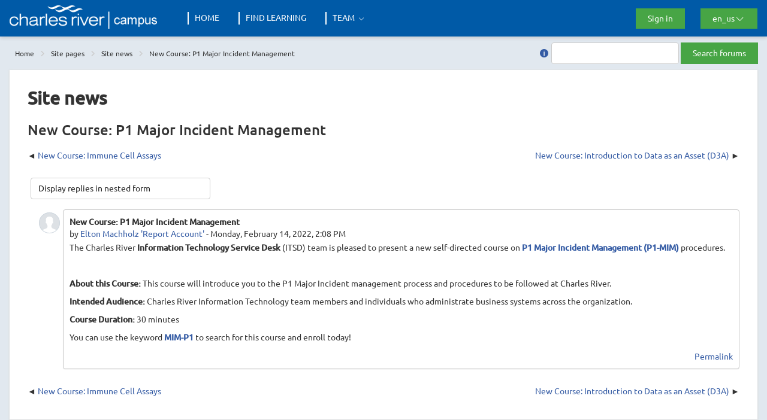

--- FILE ---
content_type: text/html; charset=utf-8
request_url: https://www.charlesrivercampus.com/mod/forum/discuss.php?d=361
body_size: 10631
content:
<!DOCTYPE html>
<html  dir="ltr" lang="en-us" xml:lang="en-us">
<head>
    <title>Site news - New Course: P1 Major Incident Management</title>
    <link rel="shortcut icon" href="https://www.charlesrivercampus.com/pluginfile.php/1/totara_core/favicon/34139/CR_favicon.png" />
    <meta http-equiv="Content-Type" content="text/html; charset=utf-8" />
<meta name="keywords" content="Totara, Site news - New Course: P1 Major Incident Management" />
<link rel="stylesheet" type="text/css" href="https://www.charlesrivercampus.com/theme/yui_combo.php?rollup/3.17.2/yui-moodlesimple-min.css" /><script id="firstthemesheet" type="text/css">/** Required in order to fix style inclusion problems in IE with YUI **/</script><link rel="stylesheet" type="text/css" href="https://www.charlesrivercampus.com/theme/styles.php/actua/1753945072/all/notenant" onerror="(loadErrors=window.loadErrors||[]).push(event)" />
<link rel="stylesheet" type="text/css" href="https://www.charlesrivercampus.com/totara/tui/styles.php/actua/1753945072/p/ltr/tui/notenant" onerror="(loadErrors=window.loadErrors||[]).push(event)" />
<link rel="stylesheet" type="text/css" href="https://www.charlesrivercampus.com/totara/tui/styles.php/actua/1753945072/p/ltr/theme_actua/notenant" onerror="(loadErrors=window.loadErrors||[]).push(event)" />
<script type="text/javascript">
//<![CDATA[
var M = {}; M.yui = {};
M.pageloadstarttime = new Date();
M.cfg = {"wwwroot":"https:\/\/www.charlesrivercampus.com","sesskey":"c57vILB1Tv","loadingicon":"https:\/\/www.charlesrivercampus.com\/theme\/image.php\/actua\/core\/1753945072\/i\/loading_small","themerev":"1753945072","slasharguments":1,"theme":"actua","jsrev":"1753945072","admin":"admin","svgicons":true,"usertimezone":"UTC","contextid":250,"currentlanguage":"en_us"};JS_ENV = "production";_pageConfig = {"wwwroot":"https:\/\/www.charlesrivercampus.com","sesskey":"c57vILB1Tv","rev":{"js":1753945072,"theme":1753945072},"theme":{"name":"actua"},"timezone":{"user":"UTC","server":"UTC"},"context":{"id":250},"locale":{"language":"en","tag":"en-US","totaraLangId":"en_us","debugstringids":"1"},"pageurl":""};window.getPageConfig = function() { return window._pageConfig; };var yui1ConfigFn = function(me) {if(/-skin|reset|fonts|grids|base/.test(me.name)){me.type='css';me.path=me.path.replace(/\.js/,'.css');me.path=me.path.replace(/\/yui2-skin/,'/assets/skins/sam/yui2-skin')}};
var yui2ConfigFn = function(me) {var parts=me.name.replace(/^moodle-/,'').split('-'),component=parts.shift(),module=parts[0],min='-min';if(/-(skin|core)$/.test(me.name)){parts.pop();me.type='css';min=''}
if(module){var filename=parts.join('-');me.path=component+'/'+module+'/'+filename+min+'.'+me.type}else{me.path=component+'/'+component+'.'+me.type}};
YUI_config = {"debug":false,"base":"https:\/\/www.charlesrivercampus.com\/lib\/yuilib\/3.17.2\/","comboBase":"https:\/\/www.charlesrivercampus.com\/theme\/yui_combo.php?","combine":true,"filter":null,"insertBefore":"firstthemesheet","groups":{"yui-patched":{"combine":true,"root":"3.17.2_3\/","patterns":{"dom-core":{"group":"yui-patched"},"widget-modality":{"group":"yui-patched"}},"modules":{"dom-core":[],"widget-modality":[]}},"yui2":{"base":"https:\/\/www.charlesrivercampus.com\/lib\/yuilib\/2in3\/2.9.0\/build\/","comboBase":"https:\/\/www.charlesrivercampus.com\/theme\/yui_combo.php?","combine":true,"ext":false,"root":"2in3\/2.9.0\/build\/","patterns":{"yui2-":{"group":"yui2","configFn":yui1ConfigFn}}},"moodle":{"name":"moodle","base":"https:\/\/www.charlesrivercampus.com\/theme\/yui_combo.php?m\/1753945072\/","combine":true,"comboBase":"https:\/\/www.charlesrivercampus.com\/theme\/yui_combo.php?","ext":false,"root":"m\/1753945072\/","patterns":{"moodle-":{"group":"moodle","configFn":yui2ConfigFn}},"filter":null,"modules":{"moodle-core-lockscroll":{"requires":["plugin","base-build"]},"moodle-core-notification":{"requires":["moodle-core-notification-dialogue","moodle-core-notification-alert","moodle-core-notification-confirm","moodle-core-notification-exception","moodle-core-notification-ajaxexception"]},"moodle-core-notification-dialogue":{"requires":["base","node","panel","escape","event-key","dd-plugin","moodle-core-widget-focusafterclose","moodle-core-lockscroll"]},"moodle-core-notification-alert":{"requires":["moodle-core-notification-dialogue"]},"moodle-core-notification-confirm":{"requires":["moodle-core-notification-dialogue"]},"moodle-core-notification-exception":{"requires":["moodle-core-notification-dialogue"]},"moodle-core-notification-ajaxexception":{"requires":["moodle-core-notification-dialogue"]},"moodle-core-event":{"requires":["event-custom"]},"moodle-core-jquerybehat":{"requires":[]},"moodle-core-formchangechecker":{"requires":["base","event-focus","moodle-core-event"]},"moodle-core-checknet":{"requires":["base-base","moodle-core-notification-alert","io-base"]},"moodle-core-tooltip":{"requires":["base","node","io-base","moodle-core-notification-dialogue","json-parse","widget-position","widget-position-align","event-outside","cache-base"]},"moodle-core-jqueryajaxhandler":{"requires":["base"]},"moodle-core-blocks":{"requires":["base","node","io","dom","dd","dd-scroll","moodle-core-dragdrop","moodle-core-notification"]},"moodle-core-popuphelp":{"requires":["moodle-core-tooltip"]},"moodle-core-handlebars":{"condition":{"trigger":"handlebars","when":"after"}},"moodle-core-dock":{"requires":["base","node","event-custom","event-mouseenter","event-resize","escape","moodle-core-dock-loader","moodle-core-event"]},"moodle-core-dock-loader":{"requires":["escape"]},"moodle-core-actionmenu":{"requires":["base","event","node-event-simulate"]},"moodle-core-chooserdialogue":{"requires":["base","panel","moodle-core-notification"]},"moodle-core-dragdrop":{"requires":["base","node","io","dom","dd","event-key","event-focus","moodle-core-notification"]},"moodle-core-formautosubmit":{"requires":["base","event-key"]},"moodle-core-languninstallconfirm":{"requires":["base","node","moodle-core-notification-confirm","moodle-core-notification-alert"]},"moodle-core_availability-form":{"requires":["base","node","event","event-delegate","panel","moodle-core-notification-dialogue","json"]},"moodle-backup-backupselectall":{"requires":["node","event","node-event-simulate","anim"]},"moodle-backup-confirmcancel":{"requires":["node","node-event-simulate","moodle-core-notification-confirm"]},"moodle-course-modchooser":{"requires":["moodle-core-chooserdialogue","moodle-course-coursebase"]},"moodle-course-toolboxes":{"requires":["node","base","event-key","node","io","moodle-course-coursebase","moodle-course-util"]},"moodle-course-management":{"requires":["base","node","io-base","moodle-core-notification-exception","json-parse","dd-constrain","dd-proxy","dd-drop","dd-delegate","node-event-delegate"]},"moodle-course-formatchooser":{"requires":["base","node","node-event-simulate"]},"moodle-course-categoryexpander":{"requires":["node","event-key"]},"moodle-course-util":{"requires":["node"],"use":["moodle-course-util-base"],"submodules":{"moodle-course-util-base":{},"moodle-course-util-section":{"requires":["node","moodle-course-util-base"]},"moodle-course-util-cm":{"requires":["node","moodle-course-util-base"]}}},"moodle-course-dragdrop":{"requires":["base","node","io","dom","dd","dd-scroll","moodle-core-dragdrop","moodle-core-notification","moodle-course-coursebase","moodle-course-util"]},"moodle-form-dateselector":{"requires":["base","node","overlay","calendar"]},"moodle-form-shortforms":{"requires":["node","base","selector-css3","moodle-core-event"]},"moodle-question-qbankmanager":{"requires":["node","selector-css3"]},"moodle-question-searchform":{"requires":["base","node"]},"moodle-question-chooser":{"requires":["moodle-core-chooserdialogue"]},"moodle-question-preview":{"requires":["base","dom","event-delegate","event-key","core_question_engine"]},"moodle-availability_audience-form":{"requires":["base","node","event","moodle-core_availability-form"]},"moodle-availability_completion-form":{"requires":["base","node","event","moodle-core_availability-form"]},"moodle-availability_date-form":{"requires":["base","node","event","io","moodle-core_availability-form"]},"moodle-availability_grade-form":{"requires":["base","node","event","moodle-core_availability-form"]},"moodle-availability_group-form":{"requires":["base","node","event","moodle-core_availability-form"]},"moodle-availability_grouping-form":{"requires":["base","node","event","moodle-core_availability-form"]},"moodle-availability_hierarchy_organisation-form":{"requires":["base","node","event","moodle-core_availability-form"]},"moodle-availability_hierarchy_position-form":{"requires":["base","node","event","moodle-core_availability-form"]},"moodle-availability_language-form":{"requires":["base","node","event","moodle-core_availability-form"]},"moodle-availability_profile-form":{"requires":["base","node","event","moodle-core_availability-form"]},"moodle-availability_time_since_completion-form":{"requires":["base","node","event","moodle-core_availability-form"]},"moodle-qtype_ddimageortext-form":{"requires":["moodle-qtype_ddimageortext-dd","form_filepicker"]},"moodle-qtype_ddimageortext-dd":{"requires":["node","dd","dd-drop","dd-constrain"]},"moodle-qtype_ddmarker-form":{"requires":["moodle-qtype_ddmarker-dd","form_filepicker","graphics","escape"]},"moodle-qtype_ddmarker-dd":{"requires":["node","event-resize","dd","dd-drop","dd-constrain","graphics"]},"moodle-qtype_ddwtos-dd":{"requires":["node","dd","dd-drop","dd-constrain"]},"moodle-mod_assign-history":{"requires":["node","transition"]},"moodle-mod_customcert-rearrange":{"requires":["dd-delegate","dd-drag"]},"moodle-mod_dialogue-clickredirector":{"requires":["base","node","json-parse","clickredirector","clickredirector-filters","clickredirector-highlighters","event","event-key"]},"moodle-mod_dialogue-autocomplete":{"requires":["base","node","json-parse","autocomplete","autocomplete-filters","autocomplete-highlighters","event","event-key"]},"moodle-mod_facetoface-signupform":{"requires":["base","node","io-base","moodle-core-notification-dialogue","moodle-core-notification-alert"]},"moodle-mod_forum-subscriptiontoggle":{"requires":["base-base","io-base"]},"moodle-mod_quiz-toolboxes":{"requires":["base","node","event","event-key","io","moodle-mod_quiz-quizbase","moodle-mod_quiz-util-slot","moodle-core-notification-ajaxexception"]},"moodle-mod_quiz-quizbase":{"requires":["base","node"]},"moodle-mod_quiz-modform":{"requires":["base","node","event"]},"moodle-mod_quiz-autosave":{"requires":["base","node","event","event-valuechange","node-event-delegate","io-form"]},"moodle-mod_quiz-repaginate":{"requires":["base","event","node","io","moodle-core-notification-dialogue"]},"moodle-mod_quiz-questionchooser":{"requires":["moodle-core-chooserdialogue","moodle-mod_quiz-util","querystring-parse"]},"moodle-mod_quiz-randomquestion":{"requires":["base","event","node","io","moodle-core-notification-dialogue"]},"moodle-mod_quiz-util":{"requires":["node","moodle-core-actionmenu"],"use":["moodle-mod_quiz-util-base"],"submodules":{"moodle-mod_quiz-util-base":{},"moodle-mod_quiz-util-slot":{"requires":["node","moodle-mod_quiz-util-base"]},"moodle-mod_quiz-util-page":{"requires":["node","moodle-mod_quiz-util-base"]}}},"moodle-mod_quiz-quizquestionbank":{"requires":["base","event","node","io","io-form","yui-later","moodle-question-qbankmanager","moodle-core-notification-dialogue"]},"moodle-mod_quiz-dragdrop":{"requires":["base","node","io","dom","dd","dd-scroll","moodle-core-dragdrop","moodle-core-notification","moodle-mod_quiz-quizbase","moodle-mod_quiz-util-base","moodle-mod_quiz-util-page","moodle-mod_quiz-util-slot","moodle-course-util"]},"moodle-filter_glossary-autolinker":{"requires":["base","node","io-base","json-parse","event-delegate","overlay","moodle-core-event","moodle-core-notification-alert","moodle-core-notification-exception","moodle-core-notification-ajaxexception"]},"moodle-filter_mathjaxloader-loader":{"requires":["moodle-core-event"]},"moodle-editor_atto-editor":{"requires":["node","transition","io","overlay","escape","event","event-simulate","event-custom","node-event-html5","node-event-simulate","yui-throttle","moodle-core-notification-dialogue","moodle-core-notification-confirm","moodle-editor_atto-rangy","moodle-editor_atto-dompurify","handlebars","timers","querystring-stringify"]},"moodle-editor_atto-plugin":{"requires":["node","base","escape","event","event-outside","handlebars","event-custom","timers","moodle-editor_atto-menu"]},"moodle-editor_atto-menu":{"requires":["moodle-core-notification-dialogue","node","event","event-custom"]},"moodle-editor_atto-rangy":{"requires":[]},"moodle-report_eventlist-eventfilter":{"requires":["base","event","node","node-event-delegate","datatable","autocomplete","autocomplete-filters"]},"moodle-gradereport_grader-gradereporttable":{"requires":["base","node","event","handlebars","overlay","event-hover"]},"moodle-gradereport_history-userselector":{"requires":["escape","event-delegate","event-key","handlebars","io-base","json-parse","moodle-core-notification-dialogue"]},"moodle-totara_program-categoryexpander":{"requires":["node","event-key"]},"moodle-totara_reportbuilder-graphicalreporting":{"requires":[]},"moodle-tool_capability-search":{"requires":["base","node"]},"moodle-tool_monitor-dropdown":{"requires":["base","event","node"]},"moodle-assignfeedback_editpdf-editor":{"requires":["base","event","node","io","graphics","json","event-move","event-resize","transition","querystring-stringify-simple","moodle-core-notification-dialog","moodle-core-notification-exception","moodle-core-notification-ajaxexception"]},"moodle-atto_accessibilitychecker-button":{"requires":["color-base","moodle-editor_atto-plugin"]},"moodle-atto_accessibilityhelper-button":{"requires":["moodle-editor_atto-plugin"]},"moodle-atto_align-button":{"requires":["moodle-editor_atto-plugin"]},"moodle-atto_bold-button":{"requires":["moodle-editor_atto-plugin"]},"moodle-atto_charmap-button":{"requires":["moodle-editor_atto-plugin"]},"moodle-atto_clear-button":{"requires":["moodle-editor_atto-plugin"]},"moodle-atto_collapse-button":{"requires":["moodle-editor_atto-plugin"]},"moodle-atto_emoticon-button":{"requires":["moodle-editor_atto-plugin"]},"moodle-atto_equation-button":{"requires":["moodle-editor_atto-plugin","moodle-core-event","io","event-valuechange","tabview","array-extras"]},"moodle-atto_html-button":{"requires":["moodle-editor_atto-plugin","event-valuechange"]},"moodle-atto_image-button":{"requires":["moodle-editor_atto-plugin"]},"moodle-atto_indent-button":{"requires":["moodle-editor_atto-plugin"]},"moodle-atto_italic-button":{"requires":["moodle-editor_atto-plugin"]},"moodle-atto_link-button":{"requires":["moodle-editor_atto-plugin"]},"moodle-atto_managefiles-usedfiles":{"requires":["node","escape"]},"moodle-atto_managefiles-button":{"requires":["moodle-editor_atto-plugin"]},"moodle-atto_media-button":{"requires":["moodle-editor_atto-plugin","moodle-form-shortforms"]},"moodle-atto_noautolink-button":{"requires":["moodle-editor_atto-plugin"]},"moodle-atto_orderedlist-button":{"requires":["moodle-editor_atto-plugin"]},"moodle-atto_rtl-button":{"requires":["moodle-editor_atto-plugin"]},"moodle-atto_strike-button":{"requires":["moodle-editor_atto-plugin"]},"moodle-atto_subscript-button":{"requires":["moodle-editor_atto-plugin"]},"moodle-atto_superscript-button":{"requires":["moodle-editor_atto-plugin"]},"moodle-atto_table-button":{"requires":["moodle-editor_atto-plugin","moodle-editor_atto-menu","event","event-valuechange"]},"moodle-atto_title-button":{"requires":["moodle-editor_atto-plugin"]},"moodle-atto_underline-button":{"requires":["moodle-editor_atto-plugin"]},"moodle-atto_undo-button":{"requires":["moodle-editor_atto-plugin"]},"moodle-atto_unorderedlist-button":{"requires":["moodle-editor_atto-plugin"]}}},"gallery":{"name":"gallery","base":"https:\/\/www.charlesrivercampus.com\/lib\/yuilib\/gallery\/","combine":true,"comboBase":"https:\/\/www.charlesrivercampus.com\/theme\/yui_combo.php?","ext":false,"root":"gallery\/1753945072\/","patterns":{"gallery-":{"group":"gallery"}}}},"modules":{"core_filepicker":{"name":"core_filepicker","fullpath":"https:\/\/www.charlesrivercampus.com\/lib\/javascript.php\/1753945072\/repository\/filepicker.js","requires":["base","node","node-event-simulate","json","async-queue","io-base","io-upload-iframe","io-form","yui2-treeview","panel","cookie","datatable","datatable-sort","resize-plugin","dd-plugin","escape","moodle-core_filepicker","moodle-core-notification-dialogue"]},"core_comment":{"name":"core_comment","fullpath":"https:\/\/www.charlesrivercampus.com\/lib\/javascript.php\/1753945072\/comment\/comment.js","requires":["base","io-base","node","json","yui2-animation","overlay","escape"]},"core_dndupload":{"name":"core_dndupload","fullpath":"https:\/\/www.charlesrivercampus.com\/lib\/javascript.php\/1753945072\/lib\/form\/dndupload.js","requires":["node","event","json","core_filepicker"]},"mathjax":{"name":"mathjax","fullpath":"https:\/\/cdn.jsdelivr.net\/npm\/mathjax@2.7.8\/MathJax.js?delayStartupUntil=configured"}}};
M.yui.loader = {modules: {}};
window.addEventListener('DOMContentLoaded',function(){function s(){s=function(){},alert("A network error occurred while loading the page. Please refresh the page and try again.")};window.loadErrors&&loadErrors.length&&s(),loadErrors={push:s}});

//]]>
</script>

<link rel="stylesheet" type="text/css" href="//fonts.googleapis.com/css?family=Ubuntu+Condensed" />    <meta name="viewport" content="width=device-width, initial-scale=1.0, minimal-ui">
</head>
<body  id="page-mod-forum-discuss" class="format-site  path-mod path-mod-forum chrome dir-ltr lang-en_us yui-skin-sam yui3-skin-sam www-charlesrivercampus-com pagelayout-incourse course-1 context-250 cmid-95 notloggedin actua has-region-top empty-region-top has-region-bottom empty-region-bottom has-region-side-pre empty-region-side-pre has-region-side-post empty-region-side-post content-only">
<div class="skiplinks">
    <a href="#main-6971e9580e767" class="skip">Skip to main content</a>
</div><script type="text/javascript" src="https://www.charlesrivercampus.com/theme/yui_combo.php?rollup/3.17.2_3/yui-moodlesimple-min.js"></script><script src="https://www.charlesrivercampus.com/theme/jquery.php/core/jquery-3.6.0.min.js" onerror="(loadErrors=window.loadErrors||[]).push(event)"></script>
<script src="https://www.charlesrivercampus.com/theme/jquery.php/core/jquery-migrate-3.0.0.min.js" onerror="(loadErrors=window.loadErrors||[]).push(event)"></script>
<script src="https://www.charlesrivercampus.com/lib/javascript.php/1753945072/lib/javascript-static.js" onerror="(loadErrors=window.loadErrors||[]).push(event)"></script>
<script src="https://www.charlesrivercampus.com/theme/javascript.php/actua/1753945072/head" onerror="(loadErrors=window.loadErrors||[]).push(event)"></script>
<script type="text/javascript">
//<![CDATA[
document.body.className += ' jsenabled';
//]]>
</script>


<!-- Main navigation -->
<div class="totaraNav">
        <nav class="totaraNav_prim" aria-label="Primary navigation">
            <div class="container-fluid">
        
                <div class="totaraNav_prim--toggleNav">
    <a href="#" class="totaraNav_prim--toggleNav_target" data-tw-totaraNav-toggle="" role="button" aria-expanded="false">
        <span aria-hidden="true" data-flex-icon="bars"
      class="flex-icon ft-fw ft tfont-var-list totaraNav--icon_burger"
       title="Toggle navigation"></span><span class="sr-only">Toggle navigation</span>
    </a>
</div>
        
                
<div class="masthead_logo">
    <h1 class="masthead_logo--header">
        <a class="masthead_logo--header_link" href="https://www.charlesrivercampus.com/">
            <img class="masthead_logo--header_img" src="https://www.charlesrivercampus.com/pluginfile.php/1/totara_core/logo/34139/logocr.png" alt="Charles Rives Campus" />
        </a>
    </h1>
</div>

        
                <ul class="totaraNav_prim--list totaraNav_prim--list_hideMobile" data-tw-totaraNav-list="">
                    <li class="totaraNav_prim--list_item totaraNav_prim--list_item_close">
                        <a href="#" class="totaraNav_prim--list_close" data-tw-totaranav-list-close="">
                            <span aria-hidden="true" data-flex-icon="close"
      class="flex-icon ft-fw ft tfont-var-x totaraNav--icon_close_menu"
       title="Close"></span><span class="sr-only">Close</span>
                        </a>
                    </li><li id="totaramenuitem1"
                        class="totaraNav_prim--list_item
                        
                        
                        "
                        data-tw-totaraNav-item=""
                        data-tw-totaraNav-topLevelItem=""
                        
                        >
                        <a class="totaraNav_prim--list_item_link" 
                             href="https://www.charlesrivercampus.com/index.php?redirect=0"
                            
                            >
                            <div class="totaraNav--expand_indent" ></div><div class="totaraNav_prim--list_item_label">
                                HOME
                                
                            </div>
                        </a>
                    </li><li id="totaramenuitem49"
                        class="totaraNav_prim--list_item
                        
                        
                        "
                        data-tw-totaraNav-item=""
                        data-tw-totaraNav-topLevelItem=""
                        
                        >
                        <a class="totaraNav_prim--list_item_link" 
                             href="https://www.charlesrivercampus.com/totara/catalog/index.php?catalog_cat_browse=844&amp;orderbykey=featured&amp;itemstyle=narrow"
                            
                            >
                            <div class="totaraNav--expand_indent" ></div><div class="totaraNav_prim--list_item_label">
                                		FIND LEARNING																		
                                
                            </div>
                        </a>
                    </li><li id="totaramenuitem41"
                        class="totaraNav_prim--list_item
                         totaraNav_prim--list_item_hasChildren
                        
                        "
                        data-tw-totaraNav-item=""
                        data-tw-totaraNav-topLevelItem=""
                         data-tw-totaraNav-hasChildren=""
                        >
                        <a class="totaraNav_prim--list_item_link" 
                            
                             href="#" aria-haspopup="true" aria-expanded="false"
                            >
                            <div class="totaraNav--expand_indent" data-tw-totaraNav-chevron=""></div><div class="totaraNav_prim--list_item_label">
                                TEAM
                                
                            </div>
                        </a>
                            
                            
                            <ul class="navExpand--list navExpand--listSecond" data-tw-navExpand-list="true">
                                    <li id="totaramenuitem38"
                                        class="navExpand--list_item
                                        
                                        "
                                        
                                         data-tw-totaraNav-item="true">
                                        <a class="navExpand--list_item_link" target="" href="https://www.charlesrivercampus.com/totara/dashboard/index.php?id=9" data-tw-navExpand-listLink="true"
                                            >
                                            <div class="totaraNav--expand_indent" ></div>
                                            <div class="navExpand--list_item_label">
                                                My Team&#39;s Dashboard
                                                
                                            </div>
                                        </a>
                            
                            
                                    </li>
                            </ul>
                    </li>
                </ul>
        
                <div class="totaraNav_prim--side">
                    
        
                    
        
                    
<div class="usermenu"><span class="login">You are not logged in.<a class="btn btn-primary btn-xs" href="https://www.charlesrivercampus.com/login/index.php">Sign in</a></span></div>
        
                    
<div class="dropdown langmenu"><button class="dropdown-toggle" type="button" data-toggle="dropdown">en_us<span class="flex-icon ft-fw ft tfont-var-chevron-down"></span></button><ul class="dropdown-menu"><li><a href="https://www.charlesrivercampus.com/mod/forum/discuss.php?d=361&amp;amp;lang=da">da</a></li><li><a href="https://www.charlesrivercampus.com/mod/forum/discuss.php?d=361&amp;amp;lang=de">de</a></li><li><a href="https://www.charlesrivercampus.com/mod/forum/discuss.php?d=361&amp;amp;lang=en">en</a></li><li><a href="https://www.charlesrivercampus.com/mod/forum/discuss.php?d=361&amp;amp;lang=es">es</a></li><li><a href="https://www.charlesrivercampus.com/mod/forum/discuss.php?d=361&amp;amp;lang=fr_ca">fr_ca</a></li><li><a href="https://www.charlesrivercampus.com/mod/forum/discuss.php?d=361&amp;amp;lang=fr">fr</a></li><li><a href="https://www.charlesrivercampus.com/mod/forum/discuss.php?d=361&amp;amp;lang=it">it</a></li><li><a href="https://www.charlesrivercampus.com/mod/forum/discuss.php?d=361&amp;amp;lang=hu">hu</a></li><li><a href="https://www.charlesrivercampus.com/mod/forum/discuss.php?d=361&amp;amp;lang=nl">nl</a></li><li><a href="https://www.charlesrivercampus.com/mod/forum/discuss.php?d=361&amp;amp;lang=no">no</a></li><li><a href="https://www.charlesrivercampus.com/mod/forum/discuss.php?d=361&amp;amp;lang=pl">pl</a></li><li><a href="https://www.charlesrivercampus.com/mod/forum/discuss.php?d=361&amp;amp;lang=pt_br">pt_br</a></li><li><a href="https://www.charlesrivercampus.com/mod/forum/discuss.php?d=361&amp;amp;lang=pt">pt</a></li><li><a href="https://www.charlesrivercampus.com/mod/forum/discuss.php?d=361&amp;amp;lang=fi">fi</a></li><li><a href="https://www.charlesrivercampus.com/mod/forum/discuss.php?d=361&amp;amp;lang=sv">sv</a></li><li><a href="https://www.charlesrivercampus.com/mod/forum/discuss.php?d=361&amp;amp;lang=he">he</a></li><li><a href="https://www.charlesrivercampus.com/mod/forum/discuss.php?d=361&amp;amp;lang=ar">ar</a></li><li><a href="https://www.charlesrivercampus.com/mod/forum/discuss.php?d=361&amp;amp;lang=hi">hi</a></li><li><a href="https://www.charlesrivercampus.com/mod/forum/discuss.php?d=361&amp;amp;lang=ja">ja</a></li><li><a href="https://www.charlesrivercampus.com/mod/forum/discuss.php?d=361&amp;amp;lang=zh_cn">zh_cn</a></li></ul></div>

                </div>
            </div>
        </nav>
        
</div>
<style>





</style>

<!-- Breadcrumb and edit buttons -->
<div class="container-fluid breadcrumb-container">
    <div class="row">
        <div class="col-sm-12 sobreinicicurs">
                          
            <header id="page-header" class="clearfix"><div class="clearfix" id="page-navbar"><div class="breadcrumb-nav"><ol class=breadcrumb><li><span itemscope="" itemtype="https://data-vocabulary.org/Breadcrumb"><a itemprop="url" href="https://www.charlesrivercampus.com/"><span itemprop="title">Home</span></a></span></li><li><span title="Charles River Campus">Site pages</span></li><li><span itemscope="" itemtype="https://data-vocabulary.org/Breadcrumb"><a itemprop="url" title="Forum" href="https://www.charlesrivercampus.com/mod/forum/view.php?id=95"><span itemprop="title">Site news</span></a></span></li><li><span itemscope="" itemtype="https://data-vocabulary.org/Breadcrumb"><a itemprop="url" href="https://www.charlesrivercampus.com/mod/forum/discuss.php?d=361"><span itemprop="title">New Course: P1 Major Incident Management</span></a></span></li></ol></div><div class="breadcrumb-button"><div class="forumsearch">
    <form action="https://www.charlesrivercampus.com/mod/forum/search.php" class="form-inline">
            <span class="helptooltip">
                <a href="https://www.charlesrivercampus.com/help.php?component=core&amp;identifier=search&amp;lang=en_us" title="Help with Search" aria-haspopup="true" target="_blank"><span aria-hidden="true" data-flex-icon="help"
      class="flex-icon ft-fw ft tfont-var-info_filled iconhelp"
       title="Help with Search"></span><span class="sr-only">Help with Search</span>

</a>
            </span>
        <input type="hidden" name="id" value="1">
        <label class="accesshide" for="search">Search</label>
        <input class="form-control" id="search" name="search" type="text" size="18" value="">
        <input class="button" id="searchforums" type="submit" value="Search forums">
    </form>
</div></div></div><div id="course-header"></div></header>        </div>
    </div>

</div>

<!-- Content -->
<div id="page" class="container-fluid">
    <div id="page-content">

                <div class="row">
            <div id="region-main" class="col-md-12">
                <span class="notifications" id="user-notifications"></span>                <div role="main" id="main-6971e9580e767"><h2>Site news</h2><h3 class="discussionname">New Course: P1 Major Incident Management</h3><div class="discussion-nav clearfix"><ul><li class="prev-discussion"><a aria-label="Previous discussion: New Course: Immune Cell Assays" href="https://www.charlesrivercampus.com/mod/forum/discuss.php?d=359">New Course: Immune Cell Assays</a></li><li class="next-discussion"><a aria-label="Next discussion: New Course: Introduction to Data as an Asset (D3A)" href="https://www.charlesrivercampus.com/mod/forum/discuss.php?d=365">New Course: Introduction to Data as an Asset (D3A)</a></li></ul></div><div class="discussioncontrols clearfix"><div class="controlscontainer mb-3"><div class="discussioncontrol nullcontrol">&nbsp;</div><div class="discussioncontrol displaymode"><div class="singleselect d-inline-block">
    <form method="get" action="https://www.charlesrivercampus.com/mod/forum/discuss.php" class="form-inline" id="mode">
            <input type="hidden" name="d" value="361">
            <label for="single_select6971e9582607e2" class="accesshide" >
                Display mode
            </label>
        <select  id="single_select6971e9582607e2" class="custom-select singleselect" name="mode">
                    <option  value="1" >Display replies flat, with oldest first</option>
                    <option  value="-1" >Display replies flat, with newest first</option>
                    <option  value="2" >Display replies in threaded form</option>
                    <option  value="3" selected>Display replies in nested form</option>
        </select>
        <noscript>
            <input type="submit" role="button" class="btn btn-secondary" value="Go">
        </noscript>
    </form>
</div></div></div></div><div class="forumpost clearfix lastpost firstpost starter" role="region" aria-label="New Course: P1 Major Incident Management by Elton Machholz &#39;Report Account&#39;" id="p399"><div class="row header clearfix"><div class="left picture"><a href="https://www.charlesrivercampus.com/user/profile.php?id=14"><img src="https://www.charlesrivercampus.com/theme/image.php/actua/core/1753945072/u/f2" alt="Elton Machholz &#39;Report Account&#39;" title="Elton Machholz &#39;Report Account&#39;" class="userpicture defaultuserpic" width="35" height="35" aria-hidden="false" /></a></div><div class="topic firstpost starter"><div class="subject" role="heading" aria-level="2">New Course: P1 Major Incident Management</div><div class="author" role="heading" aria-level="2">by <a href="https://www.charlesrivercampus.com/user/profile.php?id=14&amp;course=1">Elton Machholz &#39;Report Account&#39;</a> - Monday, February 14, 2022, 2:08 PM</div></div></div><div class="row maincontent clearfix"><div class="left"><div class="grouppictures">&nbsp;</div></div><div class="no-overflow"><div class="content"><div class="posting fullpost"><p><span>The Charles River <b>Information Technology Service Desk</b> (ITSD) team is pleased to present a new self-directed course on <b><a target="_blank" href="https://www.charlesrivercampus.com/totara/catalog/index.php?catalog_fts=MIM-P1&amp;orderbykey=score&amp;itemstyle=narrow" rel="noreferrer noopener">P1 Major Incident Management (P1-MIM)</a></b> procedures.</span></p><p><br /></p><p><b>About this Course:</b> This course will introduce you to the P1 Major Incident management process and procedures to be followed at Charles River.</p><p><span><span><span><b>Intended Audience:</b> Charles River Information Technology team members and individuals who administrate business systems across the organization.</span><br /></span></span></p><p><span><b>Course Duration: </b>30 minutes</span><br /></p><p><span>You can use the keyword </span><b><a target="_blank" href="https://www.charlesrivercampus.com/totara/catalog/index.php?catalog_fts=MIM-P1&amp;orderbykey=score&amp;itemstyle=narrow" rel="noreferrer noopener">MIM-P1</a></b><span> to search for this course and enroll today!</span><br /></p><div class="attachedimages"></div></div></div></div></div><div class="row side"><div class="left">&nbsp;</div><div class="options clearfix"><div class="commands"><a href="https://www.charlesrivercampus.com/mod/forum/discuss.php?d=361#p399">Permalink</a></div></div></div></div><div class="discussion-nav clearfix"><ul><li class="prev-discussion"><a aria-label="Previous discussion: New Course: Immune Cell Assays" href="https://www.charlesrivercampus.com/mod/forum/discuss.php?d=359">New Course: Immune Cell Assays</a></li><li class="next-discussion"><a aria-label="Next discussion: New Course: Introduction to Data as an Asset (D3A)" href="https://www.charlesrivercampus.com/mod/forum/discuss.php?d=365">New Course: Introduction to Data as an Asset (D3A)</a></li></ul></div></div>                                            </div>
                                </div>
        
    </div>
</div>

<!-- Footer -->

<footer id="page-footer" class="page-footer">
    <div class="container-fluid page-footer-main-content">
        <div class="row">
            <div class="col-sm-6 col-md-3 text-left footercolumn logo">
                <a href="https://www.criver.com/"  target="_blank">
                    <img src="https://www.charlesrivercampus.com/pluginfile.php/1/totara_core/logo_footer_image/34139/CR%20Footer.png" class="img-responsive p-y-3" alt="Logo footer"><br>
                </a>
            </div>
            <div class="col-sm-6 col-md-3 text-left footercolumn menu">
                <div class="text_to_html"><a href="https://www.criver.com/form/contact-charles-river-campus" target="_blank" rel="noreferrer noopener">Contact us</a>  |  <a href="https://www.criver.com/about-us" target="_blank" rel="noreferrer noopener">		About us																	 </a>  |  <a href="https://www.charlesrivercampus.com/">		Help																	 </a></div>            </div>

            <div class="col-sm-6 col-md-3 text-left footercolumn contact">
                            </div>

            <div class="col-sm-6 col-md-3 text-left footercolumn xxss">
                                    <h4>Follow us</h4>
                
                <div class="social-links">
                                            <a href="https://www.facebook.com/charlesriverlabs/" target="_blank" class="fb">
                            <div class="social-circle"><i class="fa fa-facebook-f"></i></div>
                        </a>
                    
                                            <a href="https://www.instagram.com/criverlabs/" target="_blank" class="instagram">
                            <div class="social-circle"><i class="fa fa-instagram"></i></div>
                        </a>
                    
                                            <a href="https://twitter.com/criverlabs/" target="_blank" class="twitter">
                            <div class="social-circle"><i class="fa fa-x-twitter"></i></div>
                        </a>
                    
                                            <a href="https://www.linkedin.com/company/charles-river-laboratories/?trk=tyah/" target="_blank" class="linkedin">
                            <div class="social-circle"><i class="fa fa-linkedin"></i></div>
                        </a>
                    
                                            <a href="https://www.youtube.com/user/CharlesRiverLabs" target="_blank" class="youtube">
                            <div class="social-circle"><i class="fa fa-youtube-play"></i></div>
                        </a>
                    
                                    </div>
            </div>
        </div>
        <div class="row">
            <div id="course-footer"></div>
        </div>

        
        <div class="row">
            <div class="tool_usertours-resettourcontainer"></div>
                    </div>

    </div>

    <small class="second-page-footer">
        <div class="container-fluid">
            <div class="text_to_html">© 2024 Charles River. All rights reserved  ·  <a href="https://www.criver.com/about-us/terms-conditions" target="_blank" rel="noreferrer noopener">Terms &amp; Conditions</a> | <a href="https://www.charlesrivercampus.com/pluginfile.php/70851/mod_resource/content/1/Campus%20Privacy%20Policy%20%281%29.pdf" target="_blank" rel="noreferrer noopener">Privacy Policy</a></div>        
        
                    </div>
    </small>

    <script type="text/javascript">
        function changelangurl() {
            var e = document.getElementById("currentlang");
            var value = e.value;
            var url = e.options[e.selectedIndex].value;
            window.location = url;
        }
    </script>
</footer>

<script>
var inpagelength =  $('#page-totara-job-jobassignment').length;
if (inpagelength > 0){
var currentyear = new Date().getFullYear();
$('#id_tempmanagerexpirydate_year option').each(function() {
    if ( $(this).val() <  currentyear || $(this).val() >  currentyear+1) {
        $(this).remove();
    }
});
}

// To close learning plan element in block
$('#page-enrol-index #id_totara_learningplanheader').addClass('collapsed');
$('#page-enrol-index #id_totara_learningplanheader .tfont-var-caret-down-fill').addClass('tfont-var-caret-right-fill').removeClass('tfont-var-caret-down-fill');

</script> <script src="https://www.charlesrivercampus.com/totara/tui/javascript.php/1753945072/p/vendors" onerror="(loadErrors=window.loadErrors||[]).push(event)"></script>
<script src="https://www.charlesrivercampus.com/totara/tui/javascript.php/1753945072/p/tui" onerror="(loadErrors=window.loadErrors||[]).push(event)"></script>
<script src="https://www.charlesrivercampus.com/totara/tui/javascript.php/1753945072/p/theme_actua" onerror="(loadErrors=window.loadErrors||[]).push(event)"></script>
<script src="https://www.charlesrivercampus.com/lib/requirejs/config.php/1753945072/config.js" onerror="(loadErrors=window.loadErrors||[]).push(event)"></script>
<script src="https://www.charlesrivercampus.com/lib/javascript.php/1753945072/lib/requirejs/require.min.js" onerror="(loadErrors=window.loadErrors||[]).push(event)"></script>
<script type="text/javascript">
//<![CDATA[
M.util.js_pending('core-autoinitialise');
require(['core/autoinitialise'], function(ai) {
    ai.scan().then(function() {
        M.util.js_complete('core-autoinitialise');
    });
});
require(["core/blocks"], function(amd) { amd.pageInit(); });;
require(["media_videojs/loader"], function(loader) {
    loader.setUp(function(videojs) {
        videojs.addLanguage('en', {
  "Audio Player": "Audio Player",
  "Video Player": "Video Player",
  "Play": "Play",
  "Pause": "Pause",
  "Replay": "Replay",
  "Current Time": "Current Time",
  "Duration": "Duration",
  "Remaining Time": "Remaining Time",
  "Stream Type": "Stream Type",
  "LIVE": "LIVE",
  "Seek to live, currently behind live": "Seek to live, currently behind live",
  "Seek to live, currently playing live": "Seek to live, currently playing live",
  "Loaded": "Loaded",
  "Progress": "Progress",
  "Progress Bar": "Progress Bar",
  "progress bar timing: currentTime={1} duration={2}": "{1} of {2}",
  "Fullscreen": "Fullscreen",
  "Non-Fullscreen": "Exit Fullscreen",
  "Mute": "Mute",
  "Unmute": "Unmute",
  "Playback Rate": "Playback Rate",
  "Subtitles": "Subtitles",
  "subtitles off": "subtitles off",
  "Captions": "Captions",
  "captions off": "captions off",
  "Chapters": "Chapters",
  "Descriptions": "Descriptions",
  "descriptions off": "descriptions off",
  "Audio Track": "Audio Track",
  "Volume Level": "Volume Level",
  "You aborted the media playback": "You aborted the media playback",
  "A network error caused the media download to fail part-way.": "A network error caused the media download to fail part-way.",
  "The media could not be loaded, either because the server or network failed or because the format is not supported.": "The media could not be loaded, either because the server or network failed or because the format is not supported.",
  "The media playback was aborted due to a corruption problem or because the media used features your browser did not support.": "The media playback was aborted due to a corruption problem or because the media used features your browser did not support.",
  "No compatible source was found for this media.": "No compatible source was found for this media.",
  "The media is encrypted and we do not have the keys to decrypt it.": "The media is encrypted and we do not have the keys to decrypt it.",
  "Play Video": "Play Video",
  "Close": "Close",
  "Close Modal Dialog": "Close Modal Dialog",
  "Modal Window": "Modal Window",
  "This is a modal window": "This is a modal window",
  "This modal can be closed by pressing the Escape key or activating the close button.": "This modal can be closed by pressing the Escape key or activating the close button.",
  ", opens captions settings dialog": ", opens captions settings dialog",
  ", opens subtitles settings dialog": ", opens subtitles settings dialog",
  ", opens descriptions settings dialog": ", opens descriptions settings dialog",
  ", selected": ", selected",
  "captions settings": "captions settings",
  "subtitles settings": "subtitles settings",
  "descriptions settings": "descriptions settings",
  "Text": "Text",
  "White": "White",
  "Black": "Black",
  "Red": "Red",
  "Green": "Green",
  "Blue": "Blue",
  "Yellow": "Yellow",
  "Magenta": "Magenta",
  "Cyan": "Cyan",
  "Background": "Background",
  "Window": "Window",
  "Transparent": "Transparent",
  "Semi-Transparent": "Semi-Transparent",
  "Opaque": "Opaque",
  "Font Size": "Font Size",
  "Text Edge Style": "Text Edge Style",
  "None": "None",
  "Raised": "Raised",
  "Depressed": "Depressed",
  "Uniform": "Uniform",
  "Dropshadow": "Dropshadow",
  "Font Family": "Font Family",
  "Proportional Sans-Serif": "Proportional Sans-Serif",
  "Monospace Sans-Serif": "Monospace Sans-Serif",
  "Proportional Serif": "Proportional Serif",
  "Monospace Serif": "Monospace Serif",
  "Casual": "Casual",
  "Script": "Script",
  "Small Caps": "Small Caps",
  "Reset": "Reset",
  "restore all settings to the default values": "restore all settings to the default values",
  "Done": "Done",
  "Caption Settings Dialog": "Caption Settings Dialog",
  "Beginning of dialog window. Escape will cancel and close the window.": "Beginning of dialog window. Escape will cancel and close the window.",
  "End of dialog window.": "End of dialog window.",
  "{1} is loading.": "{1} is loading.",
  "Exit Picture-in-Picture": "Exit Picture-in-Picture",
  "Picture-in-Picture": "Picture-in-Picture",
  "No content": "No content"
});

    });
});;
require(["block_settings/settingsblock"], function(amd) { amd.init("5", null); });;

require(['core/yui'], function(Y) {
    M.util.init_skiplink(Y);
});
;

            require(['totara_core/totaranav'], function(totaraNav) {
                totaraNav.init(document.querySelector('.totaraNav'));
            });
        ;

require(['jquery'], function($) {
    $('#single_select6971e9582607e2').change(function() {
        var ignore = $(this).find(':selected').attr('data-ignore');
        if (typeof ignore === typeof undefined) {
            $('#mode').submit();
        }
    });
});
;

require(['jquery'], function($) {
    $('.tag_list .tagmorelink').click(function(e) {
        e.preventDefault();
        $(this).closest('.tag_list').removeClass('hideoverlimit');
    });
    $('.tag_list .taglesslink').click(function(e) {
        e.preventDefault();
        $(this).closest('.tag_list').addClass('hideoverlimit');
    });
});
;
require(["core/log"], function(amd) { amd.setConfig({"level":"warn"}); });;
require(["core/storage_validation"], function(amd) { amd.init(1769072984); });
//]]>
</script>
<script src="https://www.charlesrivercampus.com/theme/javascript.php/actua/1753945072/footer" onerror="(loadErrors=window.loadErrors||[]).push(event)"></script>
<script type="text/javascript">
//<![CDATA[
M.util.add_strings({"moodle":{"lastmodified":"Last modified","name":"Name","error":"Error","info":"Information","yes":"Yes","no":"No","uploadformlimit":"Uploaded file {$a} exceeded the maximum size limit set by the form","droptoupload":"Drop files here to upload","maxfilesreached":"You are allowed to attach a maximum of {$a} file(s) to this item","dndenabled_inbox":"You can drag and drop files here to add them.","fileexists":"There is already a file called {$a}","sizegb":"GB","sizemb":"MB","sizekb":"KB","sizeb":"bytes","maxareabytesreached":"The file (or the total size of several files) is larger than the space remaining in this area.","unknownerror":"Unknown error","morehelp":"More help","loadinghelp":"Loading...","cancel":"Cancel","confirm":"Confirm","areyousure":"Are you sure?","closebuttontitle":"Close"},"repository":{"type":"Type","size":"Size","displayfileiconaslinks":"Display folder with file icons as links","displayfiledetailsintable":"Display folder with file details in a sortable table","displayfiletreeintable":"Display folder as file tree in a series of tables","invalidjson":"Invalid JSON string","nofilesattached":"No files attached","filepicker":"File picker","logout":"Logout","nofilesavailable":"No files available","norepositoriesavailable":"Sorry, none of your current repositories can return files in the required format.","fileexistsdialogheader":"File exists","fileexistsdialog_editor":"A file with that name has already been attached to the text you are editing.","fileexistsdialog_filemanager":"A file with that name has already been attached","renameto":"Rename to \"{$a}\"","referencesexist":"There are {$a} alias\/shortcut files that use this file as their source","select":"Select","changedisplay":"Change Display"},"admin":{"confirmdeletecomments":"You are about to delete comments, are you sure?","accessdenied":"Access denied","resourcenotfound":"Resource not found","confirmation":"Confirmation"},"error":{"maxbytesfile":"The file {$a->file} is too large. The maximum size you can upload is {$a->size}.","serverconnection":"Error connecting to the server"}});
//]]>
</script>
<script type="text/javascript">
//<![CDATA[
(function() {Y.use("moodle-core-jqueryajaxhandler",function() {M.core.jqueryajaxhandler.init();
});
Y.use("moodle-filter_mathjaxloader-loader",function() {M.filter_mathjaxloader.configure({"mathjaxconfig":"\nMathJax.Hub.Config({\n    config: [\"Accessible.js\", \"Safe.js\"],\n    errorSettings: { message: [\"!\"] },\n    skipStartupTypeset: true,\n    messageStyle: \"none\"\n});\n","lang":"en"});
});
M.util.help_popups.setup(Y);
Y.use("moodle-core-popuphelp",function() {M.core.init_popuphelp();
});
Y.use("moodle-mod_forum-subscriptiontoggle",function() {Y.M.mod_forum.subscriptiontoggle.init();
});
 M.util.js_pending('random6971e9582607e3'); Y.on('domready', function() { M.util.js_complete("init");  M.util.js_complete('random6971e9582607e3'); });
})();
//]]>
</script>
</body>
</html>


--- FILE ---
content_type: text/css;charset=utf-8
request_url: https://www.charlesrivercampus.com/totara/tui/styles.php/actua/1753945072/p/ltr/tui/notenant
body_size: 27463
content:
:root{--font-size-1:0.1rem;--font-size-2:0.2rem;--font-size-4:0.4rem;--font-size-8:0.8rem;--font-size-10:1rem;--font-size-11:1.1rem;--font-size-12:1.2rem;--font-size-13:1.3rem;--font-size-14:1.4rem;--font-size-15:1.5rem;--font-size-16:1.6rem;--font-size-18:1.8rem;--font-size-20:2rem;--font-size-22:2.2rem;--font-size-24:2.4rem;--font-size-30:3rem;--font-size-32:3.2rem;--font-size-40:4rem;--font-size-48:4.8rem;--font-size-50:5rem}:root{--gap-1:0.4rem;--gap-2:0.8rem;--gap-3:1.2rem;--gap-4:1.6rem;--gap-5:2rem;--gap-6:2.4rem;--gap-7:2.8rem;--gap-8:3.2rem;--gap-9:3.6rem;--gap-10:4rem;--gap-11:4.4rem;--gap-12:4.8rem;--gap-page-columns:var(--gap-8);--gap-card-grid:var(--gap-4);--grid-gutter:var(--gap-5);--grid-gutter-vertical:2rem;--grid-gutter-horizontal:2rem;--grid-maxunits:12;--paragraph-gap:1rem}:root{--border-width-thin:1px;--border-width-normal:2px;--border-width-thick:3px;--border-radius-curved:12px;--border-radius-normal:6px;--border-radius-small:4px;--card-border-radius:var(--border-radius-normal);--dropdown-border-radius:var(--border-radius-normal);--focus-outline-offset:1px}:root{--btn-shadow:none;--btn-shadow-focus:none;--btn-shadow-hover:var(--shadow-2);--btn-shadow-active:var(--shadow-3);--btn-min-width:72px;--btn-min-height:3.6rem;--btn-font-size:var(--font-body-size);--btn-line-height:var(--font-body-line-height);--btn-border-width:1px;--btn-padding-h:var(--gap-3);--btn-radius:4px;--btn-sm-min-height:3rem;--btn-sm-font-size:var(--font-body-small-size);--btn-sm-line-height:var(--font-body-small-line-height);--btn-sm-padding-h:var(--gap-3);--btn-sm-radius:4px}:root{--color-primary:#3a45ac;--color-secondary:#007ab8;--color-tertiary:#1ea4a9;--color-state:#3982ac;--color-state-hover:#265773;--color-state-focus:#265773;--color-state-active:#193a4c;--color-state-highlight:#f6f9d7;--color-state-highlight-neutral:var(--color-neutral-3);--color-state-disabled:var(--color-neutral-5);--color-prompt-info:#007ab8;--color-prompt-info-bg:#daf3fe;--color-prompt-alert:#cc2428;--color-prompt-alert-bg:#fee6e6;--color-prompt-warning:#b2611f;--color-prompt-warning-bg:#f1e2d7;--color-prompt-success:#4b7e2b;--color-prompt-success-bg:#d8eacd;--color-neutral-1:#fff;--color-neutral-2:#fafafa;--color-neutral-3:#f7f7f7;--color-neutral-4:#e6e4e4;--color-neutral-5:#c7c7c7;--color-neutral-6:#767676;--color-neutral-7:#262626;--color-chart-background-1:#007ab8;--color-chart-transparent-1:rgba(0, 122, 184, 0.38);--color-chart-background-2:#da7c2f;--color-chart-transparent-2:rgba(218, 124, 47, 0.38);--color-chart-background-3:#bf6c78;--color-chart-transparent-3:rgba(191, 108, 120, 0.38);--color-chart-background-4:#dac725;--color-chart-transparent-4:rgba(218, 199, 37, 0.38);--color-chart-background-5:#5d5d5d;--color-chart-transparent-5:rgba(93, 93, 93, 0.38);--color-chart-background-6:#98aada;--color-chart-transparent-6:rgba(152, 170, 218, 0.38);--color-chart-background-7:#23c1a0;--color-chart-transparent-7:rgba(35, 193, 160, 0.38);--color-background:var(--color-neutral-1);--color-border:var(--color-neutral-5);--color-text:var(--color-neutral-7);--color-text-disabled:var(--color-neutral-5);--color-text-hint:var(--color-neutral-6);--link-color:var(--color-state);--link-color-hover:var(--color-state-hover);--color-backdrop-standard:rgba(0, 0, 0, 0.4);--color-backdrop-heavy:rgba(0, 0, 0, 0.8);--color-backdrop-contrast:var(--color-neutral-1);--nav-bg-color:#fff;--nav-text-color:var(--color-text)}:root{--arrow-bg-color:var(--color-background);--arrow-border-color:var(--color-neutral-5)}:root{--form-radio-dot-color:var(--color-state);--form-radio-bg-color:var(--color-neutral-1);--form-radio-bg-color-disabled:var(--color-neutral-3);--form-radio-bg-color-focus:var(--color-state-highlight-neutral);--form-radio-bg-color-hover:var(--color-neutral-1);--form-radio-bg-color-active:var(--color-neutral-1);--form-radio-border-color:var(--color-neutral-6);--form-radio-border-color-disabled:var(--color-state-disabled);--form-radio-border-color-focus:var(--color-state-focus);--form-radio-border-color-active:var(--color-state-focus);--form-checkbox-check-color:var(--color-neutral-1);--form-checkbox-check-color-disabled:var(--color-neutral-5);--form-checkbox-bg-color:var(--color-neutral-1);--form-checkbox-bg-color-disabled:var(--color-neutral-3);--form-checkbox-bg-color-active:var(--color-state);--form-checkbox-border-color:var(--color-neutral-6);--form-checkbox-border-color-disabled:var(--color-state-disabled);--form-checkbox-border-color-focus:var(--color-state-focus);--form-checkbox-border-color-active:var(--color-state-focus);--form-checkbox-border-color-invalid:var(--color-prompt-alert);--form-text-color:var(--color-neutral-7);--form-input-bg-color:var(--color-neutral-1);--form-input-bg-color-disabled:var(--color-neutral-3);--form-input-bg-color-focus:var(--form-input-bg-color);--form-input-bg-color-invalid-focus:var(--form-input-bg-color);--form-input-border-color:var(--color-neutral-6);--form-input-border-color-disabled:var(--color-neutral-4);--form-input-border-color-focus:var(--color-state);--form-input-border-color-invalid:var(--color-prompt-alert);--form-input-text-color:var(--color-neutral-7);--form-input-text-color-disabled:var(--color-state-disabled);--form-input-text-placeholder-color:var(--color-neutral-6);--form-details-text-color:var(--color-neutral-7);--form-defaults-text-color:var(--color-neutral-7);--btn-accent-color:var(--color-state);--btn-accent-color-active:var(--color-state-active);--btn-accent-color-hover:var(--color-state-hover);--btn-accent-color-disabled:var(--color-state-disabled);--btn-bg-color:var(--color-neutral-1);--btn-bg-color-active:var(--color-neutral-1);--btn-bg-color-disabled:var(--color-neutral-3);--btn-bg-color-hover:var(--color-neutral-3);--btn-border-color:var(--btn-accent-color);--btn-border-color-active:var(--btn-accent-color-active);--btn-border-color-disabled:var(--btn-accent-color-disabled);--btn-border-color-hover:var(--btn-accent-color-hover);--btn-loader-color-disabled:var(--color-neutral-6);--btn-text-color:var(--btn-accent-color);--btn-text-color-active:var(--btn-accent-color-active);--btn-text-color-disabled:var(--btn-accent-color-disabled);--btn-text-color-hover:var(--btn-accent-color-hover);--btn-prim-accent-color:var(--color-state);--btn-prim-accent-color-active:var(--color-state-active);--btn-prim-accent-color-hover:var(--color-state-hover);--btn-prim-accent-color-disabled:var(--color-state-disabled);--btn-prim-bg-color:var(--btn-prim-accent-color);--btn-prim-bg-color-active:var(--btn-prim-accent-color-active);--btn-prim-bg-color-disabled:var(--btn-prim-accent-color-disabled);--btn-prim-bg-color-hover:var(--btn-prim-accent-color-hover);--btn-prim-border-color:var(--btn-prim-accent-color);--btn-prim-border-color-active:var(--btn-prim-accent-color-active);--btn-prim-border-color-disabled:var(--btn-prim-accent-color-disabled);--btn-prim-border-color-hover:var(--btn-prim-accent-color-hover);--btn-prim-loader-color-disabled:var(--color-neutral-7);--btn-prim-text-color:var(--color-neutral-1);--btn-prim-text-color-active:var(--color-neutral-1);--btn-prim-text-color-disabled:var(--color-neutral-3);--btn-prim-text-color-hover:var(--color-neutral-1);--btn-alert-bg-color:var(--color-prompt-alert);--btn-alert-bg-color-active:var(--color-prompt-alert);--btn-alert-bg-color-disabled:var(--color-neutral-3);--btn-alert-bg-color-hover:var(--color-prompt-alert);--btn-alert-border-color:var(--color-prompt-alert);--btn-alert-border-color-active:var(--color-prompt-alert);--btn-alert-border-color-disabled:var(--color-state-disabled);--btn-alert-border-color-hover:var(--color-prompt-alert);--btn-alert-text-color:var(--color-neutral-1);--btn-alert-text-color-active:var(--color-neutral-1);--btn-alert-text-color-disabled:var(--color-state-disabled);--btn-alert-text-color-hover:var(--color-neutral-1);--btn-checkbox-bg-color-selected:var(--color-neutral-3);--btn-checkbox-bg-color-hover:var(--color-state-highlight-neutral);--btn-checkbox-text-color:var(--color-state);--btn-checkbox-text-color-active:var(--color-state-active);--btn-checkbox-text-color-focus:var(--color-state-focus);--btn-checkbox-text-color-selected:var(--color-neutral-7);--btn-toolbar-bg-color:transparent;--btn-toolbar-bg-color-hover:var(--color-neutral-4);--btn-toolbar-bg-color-focus:var(--color-neutral-4);--btn-toolbar-bg-color-selected:var(--color-state-active);--btn-toolbar-text-color:var(--color-neutral-6);--btn-toolbar-text-color-selected:var(--color-neutral-1);--form-error-bg-color:var(--color-prompt-alert-bg);--form-error-text-color:var(--color-prompt-alert);--btn-accent-color-focus:var(--color-state-focus);--btn-bg-color-focus:var(--color-neutral-3);--btn-border-color-focus:var(--btn-accent-color-focus);--btn-text-color-focus:var(--btn-accent-color-focus);--btn-prim-accent-color-focus:var(--color-state-focus);--btn-prim-bg-color-focus:var(--btn-prim-accent-color-focus);--btn-prim-border-color-focus:var(--btn-prim-accent-color-focus);--btn-prim-text-color-focus:var(--color-neutral-1);--btn-alert-bg-color-focus:var(--color-prompt-alert);--btn-alert-border-color-focus:var(--color-prompt-alert);--btn-alert-text-color-focus:var(--color-neutral-1);--form-checkbox-bg-color-focus:var(--color-state-highlight-neutral)}:root{--avatar-border-color:var(--color-primary)}:root{--dropdown-item-bg-color-hover:var(--color-neutral-3);--dropdown-item-bg-color-focus:var(--color-neutral-3);--dropdown-item-bg-color-disabled-focus:var(--color-neutral-2);--dropdown-item-text-color:var(--color-text);--dropdown-item-text-color-hover:var(--color-text);--dropdown-item-text-color-focus:var(--color-text);--dropdown-item-text-color-disabled:var(--color-text-disabled);--dropdown-item-focus-ring-color:var(--color-state);--dropdown-menu-bg-color:var(--color-background);--dropdown-menu-border-color:var(--color-neutral-5)}:root{--datatable-bg-archived:var(--color-neutral-2);--datatable-cell-header-text-color:var(--color-neutral-7);--datatable-expanded-bg-color:var(--color-neutral-1);--datatable-expanded-border-color:var(--color-neutral-5);--datatable-expanded-text-color:var(--color-neutral-7);--datatable-row-bg-color:transparent;--datatable-row-bg-color-active:var(--color-neutral-3);--datatable-row-bg-color-focus:var(--color-neutral-3);--datatable-row-bg-color-odd:var(--color-neutral-2);--datatable-row-border-color:var(--color-neutral-5);--datatable-row-first-border-color:var(--color-neutral-7);--datatable-select-everything-prompt-bg:var(--color-neutral-2)}:root{--tabs-bg-color:var(--color-neutral-3);--tabs-bg-color-selected:var(--color-neutral-1);--tabs-bg-color-disabled:var(--color-neutral-3);--tabs-bg-color-focus:var(--color-neutral-3);--tabs-selected-bar-color:var(--color-primary);--tabs-text-color:var(--color-state);--tabs-text-color-active:var(--color-state-active);--tabs-text-color-disabled:var(--color-state-disabled);--tabs-text-color-focus:var(--color-state-focus);--tabs-text-color-selected:var(--color-neutral-7);--tabs-border-color:var(--color-neutral-5);--tabs-border-color-selected:var(--color-neutral-1);--tabs-border-color-disabled:var(--color-neutral-4)}:root{--card-border-color:var(--color-neutral-5)}:root{--color-chart-doughnut-label:var(--color-neutral-7)}:root{--filter-bar-border-color:var(--color-neutral-5);--filter-search-icon-color:var(--color-neutral-6);--filter-search-clear-icon-color:var(--color-neutral-6)}:root{--tag-bg-color:var(--color-neutral-2);--tag-border-color:var(--color-neutral-5);--tag-active-color:var(--color-state);--tag-button-color:var(--color-neutral-7)}:root{--progress-value-bg-color:var(--color-secondary);--progress-container-bg-color:var(--color-neutral-4);--progress-border-color:var(--color-neutral-1);--progress-container-text-color:var(--color-neutral-7);--progress-value-text-color:var(--color-neutral-1)}:root{--collapsible-header-bg-color:var(--color-neutral-3);--collapsible-header-border-color:var(--color-neutral-3)}:root{--progresstracker-container-bg-color:var(--color-neutral-1);--progresstracker-color-pending:var(--color-neutral-6);--progresstracker-color-current:var(--color-prompt-info);--progresstracker-color-achieved:var(--color-tertiary);--progresstracker-color-complete:var(--color-prompt-warning);--progresstracker-color-ready:var(--color-neutral-6);--progresstracker-color-ready--inverse:var(--color-neutral-1);--progresstracker-color-done:var(--color-prompt-success);--progresstracker-color-done--inverse:var(--color-neutral-1);--progresstracker-color-locked:var(--color-neutral-6);--progresstracker-color-locked--inverse:var(--color-neutral-1);--progresstracker-color-optional:var(--color-neutral-6);--progresstracker-color-optional--inverse:var(--color-neutral-1);--progresstracker-color-selected:var(--color-neutral-6);--progresstracker-color-selected--inverse:var(--color-neutral-1);--progresstracker-color-invalid:var(--color-prompt-warning);--progresstracker-color-invalid--inverse:var(--color-neutral-1);--progresstracker-color-view-only:var(--color-neutral-6);--progresstracker-color-view-only--inverse:var(--color-neutral-1);--progresstracker-color-hidden:var(--color-neutral-6);--progresstracker-color-hidden--inverse:var(--color-neutral-1)}:root{--side-panel-nav-bg-color:var(--color-neutral-3);--side-panel-nav-item-bg-color:var(--color-neutral-3);--side-panel-nav-item-border-color:var(--color-neutral-3);--side-panel-nav-item-text-color:var(--color-neutral-7);--side-panel-nav-item-bg-color-focus:var(--color-neutral-4);--side-panel-nav-item-border-color-focus:var(--color-neutral-3);--side-panel-nav-item-text-color-focus:var(--color-state-focus);--side-panel-nav-item-bg-color-selected:var(--color-state-active);--side-panel-nav-item-border-color-selected:var(--color-neutral-3);--side-panel-nav-item-text-color-selected:var(--color-neutral-1)}:root{--toggle-bg-color:var(--color-neutral-6);--toggle-btn-bg-color:transparent;--toggle-btn-bg-color-active:transparent;--toggle-btn-bg-color-disabled:transparent;--toggle-btn-bg-color-hover:transparent;--toggle-btn-bg-color-selected:var(--color-neutral-1);--toggle-btn-text-color:var(--color-neutral-1);--toggle-btn-text-color-active:var(--color-neutral-1);--toggle-btn-text-color-disabled:var(--color-neutral-1);--toggle-btn-text-color-hover:var(--color-neutral-1);--toggle-btn-text-color-selected:var(--color-neutral-7);--form-toggle-dot-color:var(--color-neutral-1);--form-toggle-off-bg-color:var(--color-neutral-5);--form-toggle-off-bg-color-hover-focus:var(--color-neutral-6);--form-toggle-off-bg-color-disabled:var(--color-neutral-4);--form-toggle-on-bg-color:var(--color-state);--form-toggle-on-bg-color-hover-focus:var(--color-state-hover);--form-toggle-on-bg-color-disabled:var(--color-prompt-success-bg);--form-toggle-on-border-color:var(--color-state);--form-toggle-on-border-color-hover-focus:var(--color-state-hover);--form-toggle-border-color:var(--color-neutral-6);--form-toggle-border-color-disabled:var(--color-neutral-5);--toggle-btn-text-color-focus:var(--color-neutral-1);--toggle-btn-bg-color-focus:transparent}:root{--toast-color-text:var(--color-neutral-1)}:root{--shadow-none:0 0 0 0 transparent;--shadow-2:0 3px 6px 0 rgba(0, 0, 0, 0.2);--shadow-3:0 6px 6px 0 rgba(0, 0, 0, 0.15);--shadow-4:0 10px 10px 0 rgba(0, 0, 0, 0.3);--form-input-shadow-focus:none;--form-input-shadow-invalid:0 0 0 var(--form-input-invalid-shadow-size) var(--form-input-border-color-invalid);--form-input-shadow-invalid-focus:none;--form-range-thumb-shadow:0 1px 3px rgba(0, 0, 0, 0.6)}:root{--sidepanel-navigation-item-padding-left:var(--gap-8)}:root{--progress-tracker-horizontal-size--small:10rem;--progress-tracker-horizontal-size--medium:20rem;--progress-tracker-horizontal-size--large:25rem;--progress-tracker-horizontal-gap--small:var(--gap-2);--progress-tracker-horizontal-gap--medium:var(--gap-4);--progress-tracker-horizontal-gap--large:var(--gap-6);--progress-tracker-vertical-gap--small:var(--gap-2);--progress-tracker-vertical-gap--medium:var(--gap-4);--progress-tracker-vertical-gap--large:var(--gap-6);--progresstracker-full-marker-size:2.8rem;--progresstracker-connector-gap:0.5rem}:root{--form-range-height:20px;--form-range-track-height:10px;--form-range-thumb-size:18px;--form-range-thumb-margin-top:calc((var(--form-range-track-height) / 2) - (var(--form-range-thumb-size) / 2));--form-range-thumb-border-radius:50%}:root{--transition-form-function:linear;--transition-form-duration:0s;--transition-modal-function:ease-out;--transition-modal-duration:0.15s;--transition-sidepanel-content-function:linear;--transition-sidepanel-content-duration:0.1s;--transition-progress-function:ease-out;--transition-progress-duration:0.3s;--transition-button-function:ease;--transition-button-duration:0.15s;--transition-toggle-function:ease;--transition-toggle-duration:0.2s}:root{--modal-container-padding:var(--gap-12);--modal-sheet-padding:var(--gap-12);--modal-border-radius:1.2rem;--modal-content-outer-padding:var(--gap-6);--modal-content-separation:var(--gap-2);--modal-content-separation-large:var(--gap-8)}:root{--embedded-media-max-width:700px}:root{--form-input-height:3.6rem;--form-input-height-large:4rem;--form-input-font-size:var(--font-body-size);--form-input-font-size-sm:var(--font-body-small-size);--form-input-font-size-lg:var(--font-size-16);--form-input-line-height:var(--font-body-line-height);--form-input-border-size:1px;--form-input-border-radius:0.4rem;--form-input-invalid-shadow-size:1px;--form-input-limited-width:calc(20 * var(--form-input-font-size));--form-notepad-line-height:3rem;--form-notepad-line-border:solid 1px;--input-set-spacing:var(--gap-2);--char-length-scale:2, 3, 4, 5, 10, 15, 20, 25, 30, 50, 75, 100;--radio-label-offset:calc(var(--form-radio-size) * 1.35);--form-input-v-padding:var(--gap-2)}:root{--separator-dot-gap:0.53em;--separator-dot-size:0.2em;--separator-pipe-gap:0.53em;--separator-pipe-size:1px}:root{--tag-height:24px;--tag-border-radius:12px}:root{--font-family:-apple-system, BlinkMacSystemFont, 'Segoe UI', Roboto, 'Helvetica Neue', Arial, sans-serif;--font-family-monospace:Menlo, Monaco, Consolas, 'Liberation Mono', 'Courier New', monospace;--font-body-line-height:1.429;--font-body-large-line-height:1.33;--font-body-small-line-height:1.154;--font-body-x-small-line-height:1.25;--font-body-xx-small-line-height:1.1;--font-heading-large-line-height:1.167;--font-heading-line-height:1.333;--font-heading-small-line-height:1.333;--font-heading-x-small-line-height:1.333;--font-body-size:var(--font-size-14);--font-body-small-size:var(--font-size-13);--font-body-x-small-size:var(--font-size-12);--font-body-xx-small-size:var(--font-size-11);--font-heading-large-size:var(--font-size-50);--font-heading-size:var(--font-size-30);--font-heading-small-size:var(--font-size-20);--font-heading-x-small-size:var(--font-size-16)}:root{--zindex-sticky:500;--zindex-floating-ui:5000;--zindex-dropdown-menu:10000;--zindex-modal:100050;--zindex-modal-backdrop:100040;--zindex-popover:100050;--zindex-loading-page:100060;--zindex-toast:100070;--zindex-error-modal:100070;--zindex-draggable:100080}html{font-size:10px}.tui-sr-only{position:absolute !important;width:1px !important;height:1px !important;margin:-1px !important;padding:0 !important;overflow:hidden !important;white-space:nowrap !important;border:0 !important;clip:rect(0, 0, 0, 0) !important;}.tui-rendered{color:var(--color-text);font-weight:normal;font-size:var(--font-body-size);line-height:var(--font-body-line-height);word-break:break-word}.tui-rendered h2{font-weight:bold;font-size:var(--font-heading-large-size);line-height:var(--font-heading-large-line-height)}.tui-rendered h3{font-weight:500;font-size:var(--font-heading-size);line-height:var(--font-heading-line-height)}.tui-rendered h4{font-weight:bold;font-size:var(--font-heading-small-size);line-height:var(--font-heading-small-line-height)}.tui-rendered h5{font-weight:bold;font-size:var(--font-heading-x-small-size);line-height:var(--font-heading-x-small-line-height)}.tui-rendered__block{margin-bottom:var(--paragraph-gap)}.tui-rendered__embedContainer{max-width:var(--embedded-media-max-width)}.tui-icon--disabled{color:var(--color-neutral-2)}.tui-icon--action{color:var(--color-state)}.tui-icon--info{color:var(--color-prompt-info)}.tui-icon--alert{color:var(--color-prompt-alert)}.tui-icon--warning{color:var(--color-prompt-warning)}.tui-icon--success{color:var(--color-prompt-success)}.tui-icon--dimmed{color:var(--color-neutral-6)}.tui-adder{display:flex;flex-direction:column;flex-grow:1;height:50rem}.tui-adder__notices{margin-bottom:var(--gap-6)}.tui-adder__tabs{flex-grow:1;min-height:0}.tui-adder__tabPanel{display:flex;flex-direction:column}.tui-adder__list{flex-grow:1;height:316px;overflow-y:auto}.tui-adder__list-loading{display:flex;flex-direction:column;flex-grow:1;min-height:50px}.tui-adder__list-loadMore{margin:var(--gap-4) 0 var(--gap-4);text-align:center}.tui-adder__list::before{display:block;height:var(--gap-4);content:''}.tui-adder__footer{display:flex;flex-wrap:wrap;border-top:var(--border-width-normal) solid var(--color-neutral-5)}.tui-adder__footer>*{margin-top:var(--gap-6)}.tui-adder__summary{display:flex;align-items:center;font-weight:bold;font-size:var(--font-body-size);line-height:var(--font-body-line-height)}.tui-adder__actions{display:flex;margin-left:auto}.tui-hierarchicalParentButton{display:flex;align-items:center;padding:var(--gap-4) 0 0}.tui-hierarchicalParentButton__backArrow{text-align:start}@media screen and (min-width:600px){.tui-hierarchicalParentButton__backArrow{text-align:center}}.tui-hierarchicalParentButton__label{margin-left:var(--gap-2)}:root{--avatar-border-radius:50%;--avatar-large-width:185px;--avatar-large-height:185px;--avatar-large-padding:5px;--avatar-medium-width:105px;--avatar-medium-height:105px;--avatar-medium-padding:3px;--avatar-small-width:50px;--avatar-small-height:50px;--avatar-small-padding:2px;--avatar-xsmall-width:38px;--avatar-xsmall-height:38px;--avatar-xsmall-padding:1px;--avatar-xxsmall-width:24px;--avatar-xxsmall-height:24px;--avatar-xxsmall-padding:1px}.tui-avatar{border:var(--border-width-normal) solid var(--avatar-border-color);border-radius:var(--avatar-border-radius)}.tui-avatar--large{width:var(--avatar-large-width);height:var(--avatar-large-height);padding:var(--avatar-large-padding)}.tui-avatar--medium{width:var(--avatar-medium-width);height:var(--avatar-medium-height);padding:var(--avatar-medium-padding)}.tui-avatar--small{width:var(--avatar-small-width);height:var(--avatar-small-height);padding:var(--avatar-small-padding)}.tui-avatar--xsmall{width:var(--avatar-xsmall-width);height:var(--avatar-xsmall-height);padding:var(--avatar-xsmall-padding)}.tui-avatar--xxsmall{width:var(--avatar-xxsmall-width);height:var(--avatar-xxsmall-height);padding:var(--avatar-xxsmall-padding)}.tui-basket{color:var(--color-text);font-weight:normal;font-size:var(--font-body-size);line-height:var(--font-body-line-height);display:flex;flex-direction:column;flex-wrap:wrap;background-color:var(--color-neutral-3);border:var(--border-width-thin) solid var(--color-neutral-5)}@media (min-width:768px){.tui-basket{flex-direction:row;align-items:center;justify-content:space-between}}.tui-basket__status,.tui-basket__actions{display:flex;flex-shrink:0;flex-wrap:wrap;align-items:center;padding:var(--gap-2) var(--gap-3)}.tui-basket__status>*,.tui-basket__actions>*{margin-top:var(--gap-2);margin-left:var(--gap-4)}@media (min-width:600px){.tui-basket__status>*,.tui-basket__actions>*{margin-top:0;margin-left:0}.tui-basket__status>.tui-formBtn--transparent,.tui-basket__status>.tui-iconBtn--transparent,.tui-basket__status>.tui-iconBtn--transparent-noPadding,.tui-basket__status>.tui-toggleSwitch__btn,.tui-basket__actions>.tui-formBtn--transparent,.tui-basket__actions>.tui-iconBtn--transparent,.tui-basket__actions>.tui-iconBtn--transparent-noPadding,.tui-basket__actions>.tui-toggleSwitch__btn{padding:var(--gap-1)}.tui-basket__status>*+*,.tui-basket__actions>*+*{margin-left:var(--gap-2)}.tui-basket--wideGap .tui-basket__status>*+*,.tui-basket--wideGap .tui-basket__actions>*+*{margin-left:var(--gap-4)}}.tui-basket__selected{font-weight:bold}.tui-basket__selectedCount{font-size:var(--font-size-18)}.tui-formBtn,.tui-iconBtn,.tui-actionLink,.tui-toggleSwitch__btn{position:relative;display:inline-block;flex-shrink:0;min-width:var(--btn-min-width);max-width:100%;min-height:var(--btn-min-height);padding:calc((var(--btn-min-height) - var(--btn-font-size) * var(--btn-line-height)) / 2 - var(--btn-border-width)) var(--btn-padding-h);color:var(--btn-text-color);font-size:var(--btn-font-size);line-height:var(--btn-line-height);overflow-wrap:break-word;background:var(--btn-bg-color);border:var(--btn-border-width) solid;border-color:var(--btn-border-color);border-radius:var(--btn-radius);cursor:pointer;transition:background-color var(--transition-button-duration) var(--transition-button-function), border-color var(--transition-button-duration) var(--transition-button-function), box-shadow var(--transition-button-duration) var(--transition-button-function)}.tui-formBtn>.tui-formBtn__caret,.tui-iconBtn>.tui-formBtn__caret,.tui-actionLink>.tui-formBtn__caret,.tui-toggleSwitch__btn>.tui-formBtn__caret{margin-left:var(--gap-2)}.tui-formBtn .tui-formBtn__loading,.tui-iconBtn .tui-formBtn__loading,.tui-actionLink .tui-formBtn__loading,.tui-toggleSwitch__btn .tui-formBtn__loading{position:absolute;top:0;right:0;bottom:0;left:0;display:flex;align-items:center;justify-content:center;color:var(--btn-loader-color-disabled)}.tui-formBtn:focus,.tui-iconBtn:focus,.tui-actionLink:focus,.tui-toggleSwitch__btn:focus{color:var(--btn-text-color);text-decoration:none;background:var(--btn-bg-color);border-color:var(--btn-border-color);outline:none;box-shadow:var(--btn-shadow)}.tui-formBtn:focus-visible,.tui-iconBtn:focus-visible,.tui-actionLink:focus-visible,.tui-toggleSwitch__btn:focus-visible{outline:2px solid var(--color-state-focus);outline-offset:var(--focus-outline-offset)}.tui-formBtn:hover,.tui-iconBtn:hover,.tui-actionLink:hover,.tui-toggleSwitch__btn:hover{color:var(--btn-text-color-hover);text-decoration:none;background:var(--btn-bg-color-hover);border-color:var(--btn-border-color-hover);box-shadow:var(--btn-shadow-hover)}.tui-formBtn:active,.tui-iconBtn:active,.tui-actionLink:active,.tui-toggleSwitch__btn:active{color:var(--btn-text-color-active);background:var(--btn-bg-color-active);border:var(--btn-border-width) solid;border-color:var(--btn-border-color-active);box-shadow:var(--btn-shadow-active)}.tui-formBtn:disabled,.tui-iconBtn:disabled,.tui-actionLink:disabled,.tui-toggleSwitch__btn:disabled,.tui-formBtn[disabled],.tui-iconBtn[disabled],.tui-actionLink[disabled],.tui-toggleSwitch__btn[disabled],.tui-formBtn--loading{color:var(--btn-text-color-disabled);background-color:var(--btn-bg-color-disabled);border-color:var(--btn-border-color-disabled);cursor:default;opacity:1}.tui-formBtn:disabled:active,.tui-iconBtn:disabled:active,.tui-actionLink:disabled:active,.tui-toggleSwitch__btn:disabled:active,.tui-formBtn[disabled]:active,.tui-iconBtn[disabled]:active,.tui-actionLink[disabled]:active,.tui-toggleSwitch__btn[disabled]:active,.tui-formBtn--loading:active,.tui-formBtn:disabled:focus,.tui-iconBtn:disabled:focus,.tui-actionLink:disabled:focus,.tui-toggleSwitch__btn:disabled:focus,.tui-formBtn[disabled]:focus,.tui-iconBtn[disabled]:focus,.tui-actionLink[disabled]:focus,.tui-toggleSwitch__btn[disabled]:focus,.tui-formBtn--loading:focus,.tui-formBtn:disabled:hover,.tui-iconBtn:disabled:hover,.tui-actionLink:disabled:hover,.tui-toggleSwitch__btn:disabled:hover,.tui-formBtn[disabled]:hover,.tui-iconBtn[disabled]:hover,.tui-actionLink[disabled]:hover,.tui-toggleSwitch__btn[disabled]:hover,.tui-formBtn--loading:hover{color:var(--btn-text-color-disabled);background-color:var(--btn-bg-color-disabled);border-color:var(--btn-border-color-disabled);box-shadow:none}.tui-formBtn--alert,.tui-iconBtn--alert,.tui-formBtn--alert:focus,.tui-iconBtn--alert:focus{color:var(--btn-alert-text-color);background:var(--btn-alert-bg-color);border-color:var(--btn-alert-border-color)}.tui-formBtn--alert:focus-visible,.tui-iconBtn--alert:focus-visible{outline-color:var(--btn-alert-border-color)}.tui-formBtn--alert:hover,.tui-iconBtn--alert:hover{color:var(--btn-alert-text-color-hover);background:var(--btn-alert-bg-color-hover);border-color:var(--btn-alert-border-color-hover)}.tui-formBtn--alert:active,.tui-iconBtn--alert:active{color:var(--btn-alert-text-color-active);background:var(--btn-alert-bg-color-active);border-color:var(--btn-alert-border-color-active)}.tui-formBtn--alert:disabled,.tui-iconBtn--alert:disabled,.tui-formBtn--alert[disabled],.tui-iconBtn--alert[disabled],.tui-formBtn--alert.tui-formBtn--loading,.tui-iconBtn--alert.tui-formBtn--loading{color:var(--btn-alert-text-color-disabled);background:var(--btn-alert-bg-color-disabled);border-color:var(--btn-alert-border-color-disabled);cursor:default;opacity:1}.tui-formBtn--alert:disabled:active,.tui-iconBtn--alert:disabled:active,.tui-formBtn--alert[disabled]:active,.tui-iconBtn--alert[disabled]:active,.tui-formBtn--alert.tui-formBtn--loading:active,.tui-iconBtn--alert.tui-formBtn--loading:active,.tui-formBtn--alert:disabled:focus,.tui-iconBtn--alert:disabled:focus,.tui-formBtn--alert[disabled]:focus,.tui-iconBtn--alert[disabled]:focus,.tui-formBtn--alert.tui-formBtn--loading:focus,.tui-iconBtn--alert.tui-formBtn--loading:focus,.tui-formBtn--alert:disabled:hover,.tui-iconBtn--alert:disabled:hover,.tui-formBtn--alert[disabled]:hover,.tui-iconBtn--alert[disabled]:hover,.tui-formBtn--alert.tui-formBtn--loading:hover,.tui-iconBtn--alert.tui-formBtn--loading:hover{color:var(--btn-alert-text-color-disabled);background:var(--btn-alert-bg-color-disabled);border-color:var(--btn-alert-border-color-disabled);box-shadow:none}.tui-formBtn--prim,.tui-iconBtn--prim,.tui-actionLink--prim{font-weight:bold}.tui-formBtn--prim,.tui-iconBtn--prim,.tui-actionLink--prim,.tui-formBtn--prim:focus,.tui-iconBtn--prim:focus,.tui-actionLink--prim:focus{color:var(--btn-prim-text-color);background:var(--btn-prim-bg-color);border-color:var(--btn-prim-border-color)}.tui-formBtn--prim:hover,.tui-iconBtn--prim:hover,.tui-actionLink--prim:hover{color:var(--btn-prim-text-color-hover);background:var(--btn-prim-bg-color-hover);border-color:var(--btn-prim-border-color-hover)}.tui-formBtn--prim:active,.tui-iconBtn--prim:active,.tui-actionLink--prim:active{color:var(--btn-prim-text-color-active);background:var(--btn-prim-bg-color-active);border-color:var(--btn-prim-border-color-active)}.tui-formBtn--prim:disabled,.tui-iconBtn--prim:disabled,.tui-actionLink--prim:disabled,.tui-formBtn--prim[disabled],.tui-iconBtn--prim[disabled],.tui-actionLink--prim[disabled],.tui-formBtn--prim.tui-formBtn--loading,.tui-iconBtn--prim.tui-formBtn--loading,.tui-actionLink--prim.tui-formBtn--loading{color:var(--btn-prim-text-color-disabled);background:var(--btn-prim-bg-color-disabled);border-color:var(--btn-prim-border-color-disabled);cursor:default;opacity:1}.tui-formBtn--prim:disabled:active,.tui-iconBtn--prim:disabled:active,.tui-actionLink--prim:disabled:active,.tui-formBtn--prim[disabled]:active,.tui-iconBtn--prim[disabled]:active,.tui-actionLink--prim[disabled]:active,.tui-formBtn--prim.tui-formBtn--loading:active,.tui-iconBtn--prim.tui-formBtn--loading:active,.tui-actionLink--prim.tui-formBtn--loading:active,.tui-formBtn--prim:disabled:focus,.tui-iconBtn--prim:disabled:focus,.tui-actionLink--prim:disabled:focus,.tui-formBtn--prim[disabled]:focus,.tui-iconBtn--prim[disabled]:focus,.tui-actionLink--prim[disabled]:focus,.tui-formBtn--prim.tui-formBtn--loading:focus,.tui-iconBtn--prim.tui-formBtn--loading:focus,.tui-actionLink--prim.tui-formBtn--loading:focus,.tui-formBtn--prim:disabled:hover,.tui-iconBtn--prim:disabled:hover,.tui-actionLink--prim:disabled:hover,.tui-formBtn--prim[disabled]:hover,.tui-iconBtn--prim[disabled]:hover,.tui-actionLink--prim[disabled]:hover,.tui-formBtn--prim.tui-formBtn--loading:hover,.tui-iconBtn--prim.tui-formBtn--loading:hover,.tui-actionLink--prim.tui-formBtn--loading:hover{color:var(--btn-prim-text-color-disabled);background:var(--btn-prim-bg-color-disabled);border-color:var(--btn-prim-border-color-disabled);box-shadow:none}.tui-formBtn--prim .tui-formBtn__loading,.tui-iconBtn--prim .tui-formBtn__loading,.tui-actionLink--prim .tui-formBtn__loading{color:var(--btn-prim-loader-color-disabled)}.tui-formBtn--small,.tui-iconBtn--small,.tui-actionLink--small{min-height:var(--btn-sm-min-height);padding:calc((var(--btn-sm-min-height) - var(--btn-sm-font-size) * var(--btn-sm-line-height)) / 2 - var(--btn-border-width)) var(--btn-sm-padding-h);font-size:var(--btn-sm-font-size);line-height:var(--btn-sm-line-height);border-radius:var(--btn-sm-radius)}.tui-formBtn--transparent,.tui-iconBtn--transparent,.tui-iconBtn--transparent-noPadding,.tui-toggleSwitch__btn,.tui-formBtn--reveal{min-height:auto;padding:0;line-height:1;border-radius:0}.tui-formBtn--transparent,.tui-iconBtn--transparent,.tui-iconBtn--transparent-noPadding,.tui-toggleSwitch__btn,.tui-formBtn--reveal,.tui-formBtn--stealth,.tui-iconBtn--stealth{min-width:0;color:var(--color-state);background:transparent;border:none;cursor:pointer}.tui-formBtn--transparent:focus,.tui-iconBtn--transparent:focus,.tui-iconBtn--transparent-noPadding:focus,.tui-toggleSwitch__btn:focus,.tui-formBtn--reveal:focus,.tui-formBtn--stealth:focus,.tui-iconBtn--stealth:focus{color:var(--color-state-focus);text-decoration:none;background:transparent;border:none;box-shadow:none}.tui-formBtn--transparent:hover,.tui-iconBtn--transparent:hover,.tui-iconBtn--transparent-noPadding:hover,.tui-toggleSwitch__btn:hover,.tui-formBtn--reveal:hover,.tui-formBtn--stealth:hover,.tui-iconBtn--stealth:hover{color:var(--color-state-hover);text-decoration:none;background:transparent;border:none;box-shadow:none}.tui-formBtn--transparent:active,.tui-iconBtn--transparent:active,.tui-iconBtn--transparent-noPadding:active,.tui-toggleSwitch__btn:active,.tui-formBtn--reveal:active,.tui-formBtn--stealth:active,.tui-iconBtn--stealth:active{color:var(--color-state-active);text-decoration:none;background:transparent;border:none;box-shadow:none}.tui-formBtn--transparent:focus-visible,.tui-iconBtn--transparent:focus-visible,.tui-iconBtn--transparent-noPadding:focus-visible,.tui-toggleSwitch__btn:focus-visible,.tui-formBtn--reveal:focus-visible,.tui-formBtn--stealth:focus-visible,.tui-iconBtn--stealth:focus-visible{outline:2px solid var(--color-state-focus);outline-offset:var(--focus-outline-offset)}.tui-formBtn--transparent:disabled,.tui-iconBtn--transparent:disabled,.tui-iconBtn--transparent-noPadding:disabled,.tui-toggleSwitch__btn:disabled,.tui-formBtn--reveal:disabled,.tui-formBtn--stealth:disabled,.tui-iconBtn--stealth:disabled,.tui-formBtn--transparent.tui-formBtn--loading,.tui-iconBtn--transparent.tui-formBtn--loading,.tui-iconBtn--transparent-noPadding.tui-formBtn--loading,.tui-toggleSwitch__btn.tui-formBtn--loading,.tui-formBtn--reveal.tui-formBtn--loading,.tui-formBtn--stealth.tui-formBtn--loading,.tui-iconBtn--stealth.tui-formBtn--loading{color:var(--color-state-disabled);background:transparent;opacity:1}.tui-formBtn--transparent:disabled:active,.tui-iconBtn--transparent:disabled:active,.tui-iconBtn--transparent-noPadding:disabled:active,.tui-toggleSwitch__btn:disabled:active,.tui-formBtn--reveal:disabled:active,.tui-formBtn--stealth:disabled:active,.tui-iconBtn--stealth:disabled:active,.tui-formBtn--transparent.tui-formBtn--loading:active,.tui-iconBtn--transparent.tui-formBtn--loading:active,.tui-iconBtn--transparent-noPadding.tui-formBtn--loading:active,.tui-toggleSwitch__btn.tui-formBtn--loading:active,.tui-formBtn--reveal.tui-formBtn--loading:active,.tui-formBtn--stealth.tui-formBtn--loading:active,.tui-iconBtn--stealth.tui-formBtn--loading:active,.tui-formBtn--transparent:disabled:focus,.tui-iconBtn--transparent:disabled:focus,.tui-iconBtn--transparent-noPadding:disabled:focus,.tui-toggleSwitch__btn:disabled:focus,.tui-formBtn--reveal:disabled:focus,.tui-formBtn--stealth:disabled:focus,.tui-iconBtn--stealth:disabled:focus,.tui-formBtn--transparent.tui-formBtn--loading:focus,.tui-iconBtn--transparent.tui-formBtn--loading:focus,.tui-iconBtn--transparent-noPadding.tui-formBtn--loading:focus,.tui-toggleSwitch__btn.tui-formBtn--loading:focus,.tui-formBtn--reveal.tui-formBtn--loading:focus,.tui-formBtn--stealth.tui-formBtn--loading:focus,.tui-iconBtn--stealth.tui-formBtn--loading:focus,.tui-formBtn--transparent:disabled:hover,.tui-iconBtn--transparent:disabled:hover,.tui-iconBtn--transparent-noPadding:disabled:hover,.tui-toggleSwitch__btn:disabled:hover,.tui-formBtn--reveal:disabled:hover,.tui-formBtn--stealth:disabled:hover,.tui-iconBtn--stealth:disabled:hover,.tui-formBtn--transparent.tui-formBtn--loading:hover,.tui-iconBtn--transparent.tui-formBtn--loading:hover,.tui-iconBtn--transparent-noPadding.tui-formBtn--loading:hover,.tui-toggleSwitch__btn.tui-formBtn--loading:hover,.tui-formBtn--reveal.tui-formBtn--loading:hover,.tui-formBtn--stealth.tui-formBtn--loading:hover,.tui-iconBtn--stealth.tui-formBtn--loading:hover{color:var(--color-state-disabled);background:transparent;box-shadow:none}.tui-formBtn--reveal{color:currentColor;border-bottom:1px dashed var(--color-state)}.tui-formBtn--reveal:focus,.tui-formBtn--reveal:hover,.tui-formBtn--reveal:active{color:currentColor;border-bottom:1px dashed var(--color-state)}.tui-formBtn--reveal:disabled,.tui-formBtn--reveal.tui-formBtn--loading{color:currentColor;border-bottom:1px dashed var(--color-state);opacity:0.7}.tui-formBtn--reveal:disabled:active,.tui-formBtn--reveal.tui-formBtn--loading:active,.tui-formBtn--reveal:disabled:focus,.tui-formBtn--reveal.tui-formBtn--loading:focus,.tui-formBtn--reveal:disabled:hover,.tui-formBtn--reveal.tui-formBtn--loading:hover{color:currentColor;border-bottom:1px dashed var(--color-state)}.tui-formBtn--transparent .tui-formBtn__text,.tui-iconBtn--transparent .tui-formBtn__text,.tui-iconBtn--transparent-noPadding .tui-formBtn__text,.tui-toggleSwitch__btn .tui-formBtn__text{position:relative}.tui-formBtn--loading .tui-formBtn__text{visibility:hidden}.tui-formBtn--srOnly,.tui-actionLink--srOnly{position:absolute !important;width:1px !important;height:1px !important;margin:-1px !important;padding:0 !important;overflow:hidden !important;white-space:nowrap !important;border:0 !important;clip:rect(0, 0, 0, 0) !important;}.tui-formBtnGroup{display:flex}.tui-formBtnGroup .tui-formBtn,.tui-formBtnGroup .tui-iconBtn,.tui-formBtnGroup .tui-actionLink,.tui-formBtnGroup .tui-toggleSwitch__btn{min-width:80px}.tui-formBtnGroup>:not(:first-child){margin:auto 0 auto var(--gap-4)}.tui-iconBtn{display:inline-block;min-width:0;padding:0 var(--gap-2);}.tui-iconBtn__wrap{display:flex;align-items:center;justify-content:center}.tui-iconBtn__wrap>.tui-iconBtn__caret{margin:0 var(--gap-1)}.tui-iconBtn__wrap>.tui-iconBtn__loading{margin-left:var(--gap-1)}.tui-iconBtn__icon{display:flex;flex-shrink:0;font-size:var(--font-size-16)}.tui-iconBtn__label{display:inline-flex;align-items:center}.tui-iconBtn__text{word-break:break-word;-webkit-hyphens:none;hyphens:none}.ie .tui-iconBtn__text{-ms-word-break:break-all;-ms-hyphens:none}.tui-iconBtn--alert{}.tui-iconBtn--prim{}.tui-iconBtn--small{padding:0 var(--gap-1);font-size:var(--font-size-13)}.tui-iconBtn--small .tui-iconBtn__icon{padding:0 2px;font-size:var(--font-size-14)}.tui-iconBtn--xsmall{min-height:2rem;padding:0 0.1rem;font-size:var(--font-size-12)}.tui-iconBtn--xsmall .tui-iconBtn__icon{padding:0 1px;font-size:var(--font-size-11)}.tui-iconBtn--small.tui-iconBtn--hasText .tui-iconBtn__icon,.tui-iconBtn--xsmall.tui-iconBtn--hasText .tui-iconBtn__icon{padding-right:0}.tui-iconBtn--xsmall.tui-iconBtn--transparent-noPadding{min-height:unset}.tui-iconBtn--circle{width:3.6rem;height:3.6rem;padding:0;border-radius:50%}.tui-iconBtn--circle.tui-iconBtn--small{width:3rem;height:3rem}.tui-iconBtn--circle.tui-iconBtn--xsmall{width:2rem;height:2rem}.tui-iconBtn--transparent{}.tui-iconBtn--transparent-noPadding{}.tui-iconBtn--transparent-noPadding.tui-iconBtn,.tui-iconBtn--transparent-noPadding.tui-iconBtn--small,.tui-iconBtn--transparent-noPadding.tui-iconBtn--xsmall{padding:0}.tui-iconBtn--stealth{}.tui-iconBtn--textFirst .tui-iconBtn__label{flex-direction:row-reverse}.tui-iconBtn--textFirst .tui-iconBtn__label .tui-iconBtn__text{padding:0 var(--gap-1)}.tui-iconBtn__text{padding:0 var(--gap-1)}.tui-infoIconButton.tui-iconBtn{width:auto;height:auto;vertical-align:-0.125em}.tui-labelledButtonTrigger{display:inline-flex;flex-direction:column;align-items:center}.tui-labelledButtonTrigger__label{color:var(--color-state)}.tui-labelledButtonTrigger__label:hover{text-decoration:underline;cursor:pointer}.tui-actionCard{flex-direction:column;padding:var(--gap-4)}.tui-actionCard__body{display:flex;flex-grow:1;flex-shrink:1;flex-wrap:wrap;align-items:center}.tui-actionCard__action{display:flex;flex-shrink:0;align-items:normal;padding:var(--gap-4) 0 0}.tui-actionCard--noPadding{padding:0}.tui-actionCard--noWrap{flex-direction:row}.tui-actionCard--noWrap .tui-actionCard__action{flex-direction:row;padding:0}.tui-actionCard--shaded{background:var(--color-neutral-3)}@media screen and (min-width:768px){.tui-actionCard{flex-direction:row}.tui-actionCard--stacked{flex-direction:column}.tui-actionCard:not(.tui-actionCard--stacked) .tui-actionCard__action{align-items:center;padding:0 0 0 var(--gap-4)}}.tui-card{position:relative;display:flex;border:1px solid var(--card-border-color);border-radius:var(--card-border-radius);outline:none}.tui-card__link{position:absolute;width:100%;height:100%}.tui-card--noBorder{border:none}.tui-card--noBorder:focus,.tui-card--noBorder:hover{border:none}.tui-card--hasHoverShadow:focus,.tui-card--hasHoverShadow:hover{box-shadow:var(--shadow-2)}.tui-card--hasShadow{box-shadow:var(--shadow-2)}.tui-card--clickable{transition:box-shadow var(--transition-form-function) var(--transition-form-duration)}.tui-card--clickable.tui-focusWithin{box-shadow:var(--shadow-2)}.tui-card--clickable:hover{box-shadow:var(--shadow-2);cursor:pointer}.tui-card--clickable:focus{outline:2px solid var(--color-state-focus);outline-offset:var(--focus-outline-offset)}.tui-collapsible__header{display:flex;background:var(--collapsible-header-bg-color);border:var(--border-width-thin) solid var(--collapsible-header-border-color)}.tui-collapsible__header-heading{display:flex;flex-grow:1;margin:0}.tui-collapsible__header-button{word-break:break-word;-webkit-hyphens:none;hyphens:none;display:flex;flex-grow:1;margin:0;padding:var(--gap-2) var(--gap-2) var(--gap-2) 0;cursor:pointer;-webkit-user-select:none;user-select:none}.ie .tui-collapsible__header-button{-ms-word-break:break-all;-ms-hyphens:none}.tui-collapsible__header-button--excludeHeaderPadding{padding:0}.tui-collapsible__header-button:not(.tui-collapsible__header-button--hideFocus):focus-visible{outline:2px solid var(--color-state-focus);outline-offset:var(--focus-outline-offset)}.tui-collapsible__header-icon{flex-shrink:0;margin:0 var(--gap-4);margin-top:calc((var(--font-size-16) * 1.25 - 1.4rem) / 2);color:var(--color-state);font-size:1.4rem}.tui-collapsible__header-text{font-weight:bold;font-size:var(--font-heading-x-small-size);line-height:var(--font-heading-x-small-line-height);position:relative;margin:0}.tui-collapsible__header-sideContent{display:flex;flex-shrink:0;padding:var(--gap-2)}.tui-collapsible__content>.tui-formRowStack{margin-top:var(--gap-4)}.tui-collapsible__content--indented{padding-left:var(--gap-12)}.tui-collapsible--minimal .tui-collapsible__header{background:transparent;border-color:transparent}.tui-collapsible--largePadding .tui-collapsible__header-button{padding:var(--gap-5) var(--gap-2) var(--gap-5) var(--gap-1)}.tui-collapsible--largePadding .tui-collapsible__header-sideContent{padding:var(--gap-2) var(--gap-4)}.tui-collapsible--largePadding .tui-collapsible__content{padding:var(--gap-3);padding-top:0}.tui-collapsible--largePadding .tui-collapsible__content--indented{padding-left:calc(var(--gap-12) + var(--gap-1))}.tui-collapsibleGroupToggle{display:flex}.tui-collapsibleGroupToggle--alignEnd .tui-collapsibleGroupToggle__button{margin-left:auto}.tui-hideShow{display:flex;flex-direction:column;background:var(--color-neutral-1)}.tui-hideShow__content{display:none}.tui-hideShow__content--show{display:block;outline:none}.tui-hideShow__toggle{display:flex;padding:var(--gap-2) 0}.tui-hideShow__toggle--narrowTrigger{padding:0}.tui-hideShow__toggle--sticky{position:sticky;top:0;z-index:1;background:inherit}@media screen and (min-width:768px){.tui-hideShow--mobile>.tui-hideShow__toggle{display:none}.tui-hideShow--mobile>.tui-hideShow__content{display:block}}:root{--advanced-select-dropdown-trigger-width:44px;--advanced-select-dropdown-trigger-width-large:52px;--advanced-select-dropdown-trigger-height:28px;--advanced-select-dropdown-trigger-height-large:34px;--advanced-select-border-radius:var(--border-radius-small);--advanced-select-outline-width:var(--border-width-normal);--advanced-select-caret-top-offset:1px;--advanced-select-caret-left-offset:calc(var(--gap-1) * -1);--advanced-select-caret-color:var(--color-neutral-7);--advanced-select-caret-icon-margin-left-stacked:25px;--advanced-select-caret-left-stacked:-30px;--advanced-select-checkbox-padding-top:6px;--advanced-select-checkbox-padding-bottom:6px;--advanced-select-checkbox-padding-left:5px}.tui-advancedTableSelect__dropdownTrigger{display:flex;width:var(--advanced-select-dropdown-trigger-width);height:var(--advanced-select-dropdown-trigger-height);margin-right:var(--gap-1)}.tui-advancedTableSelect__dropdownTrigger--large{width:var(--advanced-select-dropdown-trigger-width-large);height:var(--advanced-select-dropdown-trigger-height-large)}.tui-advancedTableSelect__dropdownTrigger-checkbox{padding:var(--advanced-select-checkbox-padding-top) 0 var(--advanced-select-checkbox-padding-bottom) var(--advanced-select-checkbox-padding-left)}.tui-advancedTableSelect__dropdownTrigger-button{top:var(--advanced-select-caret-top-offset);left:var(--advanced-select-caret-left-offset);outline:none}.tui-advancedTableSelect__dropdownTrigger-button:focus,.tui-advancedTableSelect__dropdownTrigger-button:hover,.tui-advancedTableSelect__dropdownTrigger-button:active,.tui-advancedTableSelect__dropdownTrigger-button:active:hover,.tui-advancedTableSelect__dropdownTrigger-button:active:focus{outline:none}.tui-advancedTableSelect__dropdownTrigger-button-icon{color:var(--advanced-select-caret-color)}.tui-advancedTableSelect__dropdownTrigger-button-icon--stacked{margin-left:var(--advanced-select-caret-icon-margin-left-stacked)}.tui-advancedTableSelect__dropdownTrigger-button--stacked{left:var(--advanced-select-caret-left-stacked)}.tui-advancedTableSelect__dropdownTrigger:focus,.tui-advancedTableSelect__dropdownTrigger:active,.tui-advancedTableSelect__dropdownTrigger:hover,.tui-advancedTableSelect__dropdownTrigger--isOpen{background:var(--color-neutral-4);border-radius:var(--advanced-select-border-radius)}.tui-advancedTableSelect__dropdownTrigger:focus,.tui-advancedTableSelect__dropdownTrigger:active{outline:var(--advanced-select-outline-width) solid var(--color-state-focus);outline-offset:var(--advanced-select-outline-width)}.tui-advancedTableSelect__loader{width:var(--form-checkbox-size);height:var(--form-checkbox-size);margin-right:var(--gap-5);margin-left:var(--gap-1)}.tui-advancedTableSelect__loader--large{width:var(--form-checkbox-size-large);height:var(--form-checkbox-size-large)}.tui-dataTableCell,.tui-dataTableHeaderCell{display:flex;flex-basis:0;flex-direction:column;flex-grow:1;min-width:0;word-wrap:break-word}.tui-dataTableCell__label{display:none;margin-top:var(--gap-2);padding:var(--gap-1) 0 var(--gap-2);font-weight:bold;font-size:var(--font-body-small-size);line-height:var(--font-body-small-line-height)}.tui-dataTableCell--stacked .tui-dataTableCell__label{display:inline-block}.tui-dataTableCell--repeatedHeader .tui-dataTableCell__content{position:absolute !important;width:1px !important;height:1px !important;margin:-1px !important;padding:0 !important;overflow:hidden !important;white-space:nowrap !important;border:0 !important;clip:rect(0, 0, 0, 0) !important;}.tui-dataTableCell--size_1{flex-grow:1}.tui-dataTableCell--size_2{flex-grow:2}.tui-dataTableCell--size_3{flex-grow:3}.tui-dataTableCell--size_4{flex-grow:4}.tui-dataTableCell--size_5{flex-grow:5}.tui-dataTableCell--size_6{flex-grow:6}.tui-dataTableCell--size_7{flex-grow:7}.tui-dataTableCell--size_8{flex-grow:8}.tui-dataTableCell--size_9{flex-grow:9}.tui-dataTableCell--size_10{flex-grow:10}.tui-dataTableCell--size_11{flex-grow:11}.tui-dataTableCell--size_12{flex-grow:12}.tui-dataTableCell--size_13{flex-grow:13}.tui-dataTableCell--size_14{flex-grow:14}.tui-dataTableCell--size_15{flex-grow:15}.tui-dataTableCell--size_16{flex-grow:16}.tui-dataTableCell--align-center{align-items:center}.tui-dataTableCell--align-end{align-items:flex-end}.tui-dataTableCell--heavy{font-weight:bold}.tui-dataTableCell--valign-center{justify-content:center}.tui-dataTableCell--valign-end{justify-content:flex-end}.tui-dataTableCell--stacked{flex-basis:auto;align-items:initial}.tui-dataTableExpandCell{display:flex;order:0;width:var(--gap-9);margin:0}.tui-dataTableExpandCell .tui-iconBtn{margin:0 auto}.tui-dataTableExpandCell.tui-dataTableExpandCell--header{margin-left:0}.tui-dataTableExpandCell--stacked{order:1;width:100%;margin:var(--gap-2) 0}.tui-dataTableExpandableRow{position:relative;margin:0 0 var(--gap-2) calc(0px - var(--border-width-thin));color:var(--datatable-expanded-text-color);background:var(--datatable-expanded-bg-color);border:var(--border-width-thin) solid var(--datatable-expanded-border-color);border-top:none;box-shadow:var(--shadow-2)}.tui-dataTableExpandableRow--stealth{border:none;box-shadow:none}.tui-dataTableExpandableRow--stealth__content{padding:0}.tui-dataTableExpandableRow__content{padding:var(--gap-3);background:var(--datatable-expanded-bg-color)}.tui-dataTableExpandableRow--indented{padding-left:var(--gap-11)}.tui-dataTableExpandableRow--stacked{border-top:none}.tui-dataTableExpandableRow--stacked.tui-dataTableExpandableRow--indented{padding-left:0}.tui-dataTableExpandableRow--indented .tui-dataTableExpandableRow__content{padding:var(--gap-3) 0 var(--gap-3) var(--gap-3)}.tui-dataTableHeaderCell{font-weight:bold;font-size:var(--font-body-size);line-height:var(--font-body-line-height);display:flex;color:var(--datatable-cell-header-text-color);font-weight:bold}.tui-dataTableHeaderCell--stacked{display:none}.tui-dataTableRowHeader{position:relative;display:flex;flex-direction:row;align-items:center;padding:var(--gap-3) var(--gap-1)}.tui-dataTableRowHeader--stacked{display:block;padding:0}.tui-dataTableRowHeader--stacked.tui-dataTableRowHeader--advancedSelectEnabled{padding:var(--gap-2) 0}.tui-dataTableRowHeader--stackedGap{margin-top:var(--gap-2)}.tui-dataTableRowHeader--thin{padding:0 var(--gap-1) var(--gap-2)}.tui-dataTableRowHeader--empty{display:none}.tui-dataTableRowHeader>*+*{margin-left:var(--gap-4)}.tui-dataTableRowHeader--indented{padding-left:var(--gap-11)}.tui-dataTableRow{position:relative;display:flex;flex-direction:row;padding:var(--gap-3) var(--gap-1);background:var(--datatable-row-bg-color);border-top:1px solid var(--datatable-row-border-color)}.tui-dataTableRow>*+*{padding-left:var(--gap-4)}.tui-dataTableRow:first-child{border-top:var(--border-width-normal) solid var(--datatable-row-first-border-color)}.tui-dataTableRow:last-child{border-bottom:1px solid var(--datatable-row-border-color)}.tui-dataTableRow.tui-focusWithin,.tui-dataTableRow:active,.tui-dataTableRow:hover{background:var(--datatable-row-bg-color-focus)}.tui-dataTableRow--indented{padding-left:var(--gap-11)}.tui-dataTableRow--stealth{box-shadow:none}.tui-dataTableRow--borderTopFirstOff:first-child{border-top:none}.tui-dataTableRow--borderTopThin:first-child{border-top-width:var(--border-width-thin)}.tui-dataTableRow--borderBottomLastOff:last-child{border-bottom:none}.tui-dataTableRow--borderSeparatorOff:not(:first-child){border-top:none}.tui-dataTableRow--selected{background:var(--datatable-row-bg-color-active)}.tui-dataTableRow--selected:hover{background:var(--datatable-row-bg-color-focus)}.tui-dataTableRow--colorOdd:not(.tui-dataTableRow--selected):nth-child(odd){background:var(--datatable-row-bg-color-odd)}.tui-dataTableRow--colorOdd:not(.tui-dataTableRow--selected):nth-child(odd).tui-focusWithin,.tui-dataTableRow--colorOdd:not(.tui-dataTableRow--selected):nth-child(odd):hover{background:var(--datatable-row-bg-color-focus)}.tui-dataTableRow--hoverOff.tui-focusWithin,.tui-dataTableRow--hoverOff:active,.tui-dataTableRow--hoverOff:hover{background:var(--datatable-row-bg-color)}.tui-dataTableRow--hoverOff.tui-dataTableRow--colorOdd:nth-child(odd).tui-focusWithin,.tui-dataTableRow--hoverOff.tui-dataTableRow--colorOdd:nth-child(odd):hover{background:var(--datatable-row-bg-color-odd)}.tui-dataTableRow--inGroup{border-top:none}.tui-dataTableRow--inGroup:first-child{border-top:none}.tui-dataTableRow--inGroup:last-child{border-bottom:none}.tui-dataTableRow--disabled{color:var(--color-neutral-6)}[data-tui-droppable-any-active] .tui-dataTableRow:hover{background:var(--datatable-row-bg-color)}.tui-dataTableRow--draggable{background:var(--color-background);-webkit-user-select:none;user-select:none}.tui-dataTableRow--draggable.tui-focusWithin,.tui-dataTableRow--draggable:active,.tui-dataTableRow--draggable:hover{background:var(--color-background)}.tui-dataTableRow--draggable>.tui-dataTableCell,.tui-dataTableRow--draggable>.tui-dataTableHeaderCell{pointer-events:none}.tui-dataTableRow--dragging{box-shadow:var(--shadow-3)}.tui-dataTableRow--expanded{margin-left:calc(0px - var(--border-width-thin));background-color:var(--datatable-expanded-bg-color);border:var(--border-width-thin) solid var(--datatable-expanded-border-color);border-bottom:none;box-shadow:var(--shadow-2)}.tui-dataTableRow--stealthExpanded{border-right:none;border-left:none;box-shadow:none}.tui-dataTableRow--stacked{flex-direction:column;padding:var(--gap-3) 0}.tui-dataTableRow--stacked>*+*{padding-left:0}.tui-dataTableRow--stacked:first-child{border-top:var(--border-width-normal) solid var(--datatable-row-first-border-color)}.tui-dataTableRow--stacked:last-child{border-bottom:1px solid var(--datatable-row-border-color)}.tui-dataTableRow--stacked.tui-dataTableRow--borderBottomLastOff:last-child{border-bottom:none}.tui-dataTableRow--stacked.tui-dataTableRow--borderTopThin:first-child{border-top-width:var(--border-width-thin)}.tui-dataTableRow--stacked.tui-dataTableRow--borderTopFirstOff:first-child{border-top:none}.tui-dataTableRow--stacked.tui-dataTableRow--inGroup{border-top:1px solid var(--datatable-row-border-color)}.tui-dataTableRow--stacked.tui-dataTableRow--inGroup:first-child{border-top:none}.tui-dataTableRow--stacked.tui-dataTableRow--inGroup:last-child{border-bottom:none}.tui-dataTableRow--stacked.tui-dataTableRow--inGroup:nth-child(odd){background:none}.tui-dataTableRow--stacked.tui-dataTableRow--inGroup:hover{background:none}.tui-dataTableRowGroup{padding:0;border-top:2px solid var(--datatable-row-first-border-color)}.tui-dataTableRowGroup--stacked{padding:0 var(--gap-2)}.tui-dataTableRowGroup+.tui-dataTableRowGroup{border-top:1px solid var(--datatable-row-border-color)}.tui-dataTableRowGroup:last-child{border-bottom:1px solid var(--datatable-row-border-color)}.tui-dataTableRowGroup.tui-focusWithin,.tui-dataTableRowGroup:active,.tui-dataTableRowGroup:hover{background:var(--datatable-row-bg-color-focus)}.tui-dataTableRowGroup--selected{background:var(--datatable-row-bg-color-active)}.tui-dataTableRowGroup--selected:hover{background:var(--datatable-row-bg-color-focus)}.tui-dataTableSelectEveryRowToggle{padding:var(--gap-2);background-color:var(--datatable-select-everything-prompt-bg)}.tui-dataTableSelectRowCell{display:flex;flex-direction:column}.tui-dataTableSelectRowCell--advancedSelectEnabled{padding-right:var(--gap-5);padding-left:calc(var(--gap-1) + 1px)}.tui-dataTableSelectRowCell--hidden{visibility:hidden}.tui-dataTableSelectRowCell__loader{width:var(--form-checkbox-size);height:var(--form-checkbox-size)}.tui-dataTableSelectRowCell__loader--large{width:var(--form-checkbox-size-large);height:var(--form-checkbox-size-large)}.tui-dataTableSelectRowCell--stacked.tui-dataTableSelectRowCell--hidden{height:0}.tui-dataTableSelectRowCell--valign-start{justify-content:flex-start}.tui-dataTableSelectRowCell--valign-center{justify-content:center}.tui-dataTableSelectRowCell--valign-end{justify-content:flex-end}.tui-dataTableSelectVisibleRowsCell{display:flex}.tui-dataTableSelectVisibleRowsCell--hidden{visibility:hidden}.tui-dataTableSelectVisibleRowsCell__loader{width:var(--form-checkbox-size);height:var(--form-checkbox-size)}.tui-dataTableSelectVisibleRowsCell__loader--large{width:var(--form-checkbox-size-large);height:var(--form-checkbox-size-large)}.tui-dataTableSelectVisibleRowsCell--stacked{margin:var(--gap-2) 0}.tui-dataTableSelectVisibleRowsCell__label{display:none;font-weight:bold;font-size:var(--font-body-small-size);line-height:var(--font-body-small-line-height);padding:0 0 var(--gap-1) var(--gap-1)}.tui-dataTableSelectVisibleRowsCell__label--stacked{display:inline-block}.tui-dataTableSelectVisibleRowsCell__label--large{padding:var(--gap-1) 0 var(--gap-1) var(--gap-2)}.tui-dataTable--archived{background:var(--datatable-bg-archived)}.tui-dataTable__row-move-cell{flex-basis:var(--gap-5);flex-grow:0}.tui-dataTable__row-move-menu{position:absolute;top:0;left:var(--gap-8);background:var(--color-background)}.tui-andBox{}.tui-andBox__text{}.tui-arrow{position:absolute;pointer-events:none}.tui-arrow--normal.tui-arrow--top,.tui-arrow--normal.tui-arrow--bottom{/*rtl:ignore*/left:50%;width:20px;height:20px;/*rtl:ignore*/margin-left:-10px}.tui-arrow--normal.tui-arrow--top{top:-20px}.tui-arrow--normal.tui-arrow--bottom{bottom:-20px}.tui-arrow--normal.tui-arrow--left,.tui-arrow--normal.tui-arrow--right{top:50%;width:20px;height:20px;margin-top:-10px}.tui-arrow--normal.tui-arrow--left{left:-20px}.tui-arrow--normal.tui-arrow--right{right:-20px}.tui-arrow--normal.tui-arrow::before{position:absolute;display:block;border:10px solid transparent;content:''}.tui-arrow--normal.tui-arrow--top::before{top:0;left:0;border-bottom-color:var(--arrow-border-color)}.tui-arrow--normal.tui-arrow--bottom::before{bottom:0;left:0;border-top-color:var(--arrow-border-color)}.tui-arrow--normal.tui-arrow--left::before{top:0;left:0;border-right-color:var(--arrow-border-color)}.tui-arrow--normal.tui-arrow--right::before{top:0;right:0;border-left-color:var(--arrow-border-color)}.tui-arrow--normal.tui-arrow::after{position:absolute;display:block;border:8px solid transparent;content:''}.tui-arrow--normal.tui-arrow--top::after{top:4px;left:2px;border-bottom-color:var(--arrow-bg-color)}.tui-arrow--normal.tui-arrow--bottom::after{bottom:4px;left:2px;border-top-color:var(--arrow-bg-color)}.tui-arrow--normal.tui-arrow--left::after{top:2px;left:4px;border-right-color:var(--arrow-bg-color)}.tui-arrow--normal.tui-arrow--right::after{top:2px;right:4px;border-left-color:var(--arrow-bg-color)}.tui-arrow--large.tui-arrow--top,.tui-arrow--large.tui-arrow--bottom{/*rtl:ignore*/left:50%;width:28px;height:28px;/*rtl:ignore*/margin-left:-14px}.tui-arrow--large.tui-arrow--top{top:-28px}.tui-arrow--large.tui-arrow--bottom{bottom:-28px}.tui-arrow--large.tui-arrow--left,.tui-arrow--large.tui-arrow--right{top:50%;width:28px;height:28px;margin-top:-14px}.tui-arrow--large.tui-arrow--left{left:-28px}.tui-arrow--large.tui-arrow--right{right:-28px}.tui-arrow--large.tui-arrow::before{position:absolute;display:block;border:14px solid transparent;content:''}.tui-arrow--large.tui-arrow--top::before{top:0;left:0;border-bottom-color:var(--arrow-border-color)}.tui-arrow--large.tui-arrow--bottom::before{bottom:0;left:0;border-top-color:var(--arrow-border-color)}.tui-arrow--large.tui-arrow--left::before{top:0;left:0;border-right-color:var(--arrow-border-color)}.tui-arrow--large.tui-arrow--right::before{top:0;right:0;border-left-color:var(--arrow-border-color)}.tui-arrow--large.tui-arrow::after{position:absolute;display:block;border:12px solid transparent;content:''}.tui-arrow--large.tui-arrow--top::after{top:4px;left:2px;border-bottom-color:var(--arrow-bg-color)}.tui-arrow--large.tui-arrow--bottom::after{bottom:4px;left:2px;border-top-color:var(--arrow-bg-color)}.tui-arrow--large.tui-arrow--left::after{top:2px;left:4px;border-right-color:var(--arrow-bg-color)}.tui-arrow--large.tui-arrow--right::after{top:2px;right:4px;border-left-color:var(--arrow-bg-color)}.tui-caret{display:inline-block;width:0;height:0;margin-left:2px;vertical-align:middle;border-top:4px solid;border-right:4px solid transparent;border-left:4px solid transparent}.tui-orBox,.tui-andBox{display:inline-flex;margin:0 auto;border:var(--border-width-thin) solid var(--color-neutral-6);border-radius:6px}.tui-orBox__text,.tui-andBox__text{margin:0;padding:var(--gap-2) var(--gap-4);text-transform:uppercase;font-weight:bold;font-size:var(--font-body-size);line-height:var(--font-body-line-height)}.tui-separator{margin:var(--gap-4) 0}.tui-separator--spread{margin:var(--gap-8) 0}.tui-separator-rule{height:var(--border-width-thin);line-height:var(--border-width-thin);background-color:var(--color-neutral-5);border:none}.tui-separator-rule.tui-separator--thick{height:var(--border-width-thick);line-height:var(--border-width-thick)}.tui-separator-rule.tui-separator--normal{height:var(--border-width-normal);line-height:var(--border-width-normal)}.tui-separator--wrapped{display:flex;align-items:center}.tui-separator--wrapped .tui-separator-content{margin:0 var(--gap-4);white-space:nowrap;text-align:center}.tui-separator--wrapped:before,.tui-separator--wrapped:after{width:50%;height:var(--border-width-thin);line-height:var(--border-width-thin);background-color:var(--color-neutral-5);content:''}.tui-separator--wrapped.tui-separator--thick:before,.tui-separator--wrapped.tui-separator--thick:after{height:var(--border-width-thick);line-height:var(--border-width-thick)}.tui-separator--wrapped.tui-separator--normal:before,.tui-separator--wrapped.tui-separator--normal:after{height:var(--border-width-normal);line-height:var(--border-width-normal)}.tui-performance__summary{list-style:none}.tui-performance__container{display:flex;flex-direction:row;flex-wrap:wrap;justify-content:center}.tui-performance__wrapper{margin-right:var(--gap-4);margin-bottom:var(--gap-4);border:1px solid var(--color-neutral-5);border-radius:3px}.tui-performance__wrapper>*{padding-right:var(--gap-2);padding-left:var(--gap-2)}.tui-performance__wrapper>*:first-child{font-weight:bold}.tui-performance__wrapper>*:not(:first-child){background:var(--color-chart-transparent-3)}[data-tui-draggable][data-animated]{transition:transform 0.25s}[data-tui-draggable][data-dragging]{position:fixed;z-index:var(--zindex-draggable);-webkit-user-select:none;user-select:none;pointer-events:none}.tui-draggableMoveMenu__button:not(:focus):not([aria-expanded='true']){position:absolute !important;width:1px !important;height:1px !important;margin:-1px !important;padding:0 !important;overflow:hidden !important;white-space:nowrap !important;border:0 !important;clip:rect(0, 0, 0, 0) !important;}.tui-droppable__dropLine{z-index:var(--zindex-draggable);background:var(--color-secondary);pointer-events:none}.tui-droppable__dropLine--vertical{height:var(--border-width-normal);margin-top:calc(var(--border-width-normal) * -0.5)}.tui-droppable__dropLine--horizontal{width:var(--border-width-normal);margin-left:calc(var(--border-width-normal) * -0.5)}[data-tui-droppable-location-indicator]{background-color:var(--color-neutral-5)}.tui-dropdown__menu{z-index:var(--zindex-dropdown-menu);min-width:15rem;max-width:32rem;max-height:40vh;padding:calc(max(var(--gap-2), var(--dropdown-border-radius))) 0;overflow-y:auto;background-color:var(--dropdown-menu-bg-color);background-clip:padding-box;border:var(--border-width-thin) solid var(--dropdown-menu-border-color);border-radius:var(--dropdown-border-radius);box-shadow:var(--shadow-2)}.tui-dropdown--separator .tui-dropdown__menu{padding:0}.tui-dropdown--flexibleWidth .tui-dropdown__menu{min-width:0;max-width:none}.tui-dropdown--fixedWidth .tui-dropdown__menu{width:32rem}.tui-dropdown__content{display:flex;flex-direction:column}.tui-dropdown__content--separator>*:first-child{border-top-left-radius:calc(var(--dropdown-border-radius) - var(--border-width-thin));border-top-right-radius:calc(var(--dropdown-border-radius) - var(--border-width-thin))}.tui-dropdown__content--separator>*:last-child{border-bottom-right-radius:calc(var(--dropdown-border-radius) - var(--border-width-thin));border-bottom-left-radius:calc(var(--dropdown-border-radius) - var(--border-width-thin))}.tui-dropdown__content--separator>*+*,.tui-dropdown__content--separator>*+.tui-dropdownButton,.tui-dropdown__content--separator>*+.tui-dropdownButton:hover,.tui-dropdown__content--separator>*+.tui-dropdownButton:focus,.tui-dropdown__content--separator>*+.tui-dropdownButton:active,.tui-dropdown__content--separator>*+.tui-dropdownButton:focus:active{border-top:var(--border-width-thin) solid var(--dropdown-menu-border-color)}.tui-dropdown--fixedHeight .tui-dropdown__content{height:100%}.tui-dropdown--fixedHeight .tui-dropdown__menu{height:38vh;overflow-y:visible}.tui-dropdown--disabled{cursor:not-allowed}.tui-dropdown--disabled .tui-dropdown__trigger{pointer-events:none}.tui-dropdownButton{color:var(--dropdown-item-text-color);text-align:left;background-color:transparent;border:none;border-radius:0}.tui-dropdownButton:hover,.tui-dropdownButton:focus,.tui-dropdownButton:active,.tui-dropdownButton:focus:active{border-color:transparent;box-shadow:none}.tui-dropdownButton{color:var(--color-text);font-weight:normal;font-size:var(--font-body-size);line-height:var(--font-body-line-height);padding:var(--gap-2) var(--gap-4);overflow:hidden;line-height:1.4;text-overflow:ellipsis}.tui-dropdownButton:focus{color:var(--dropdown-item-text-color);text-decoration:none;background-color:transparent;outline:0}.tui-dropdownButton:hover,.tui-dropdownButton:active,.tui-dropdownButton:focus:active{color:var(--dropdown-item-text-color-hover);text-decoration:none;background-color:var(--dropdown-item-bg-color-hover);outline:0}.tui-dropdownButton:focus-visible{color:var(--dropdown-item-text-color-focus);background-color:var(--dropdown-item-bg-color-focus);outline:2px solid var(--dropdown-item-focus-ring-color);outline-offset:-3px}.tui-dropdownButton--disabled,.tui-dropdownButton--disabled:hover,.tui-dropdownButton--disabled:focus{color:var(--dropdown-item-text-color-disabled);background-color:transparent;cursor:not-allowed}.tui-dropdownButton--disabled:active{pointer-events:none}.tui-dropdownButton--noPadding{padding:0}.tui-dropdownGroup__header{padding:var(--gap-2) var(--gap-4);font-weight:bold}.tui-dropdownGroup__items{display:flex;flex-direction:column}.tui-dropdownGroup__items>*{padding-left:var(--gap-7)}.tui-dropdownGroup--separator .tui-dropdownGroup__items>*{border-top:var(--border-width-thin) solid var(--dropdown-menu-border-color)}.tui-dropdownItem{color:var(--color-text);font-weight:normal;font-size:var(--font-body-size);line-height:var(--font-body-line-height);display:block;width:100%;padding:var(--gap-2) var(--gap-4);overflow:hidden;color:var(--dropdown-item-text-color);line-height:1.4;white-space:nowrap;text-overflow:ellipsis;cursor:pointer}.tui-dropdownItem:focus{color:var(--dropdown-item-text-color);text-decoration:none;outline:none}.tui-dropdownItem:hover{color:var(--dropdown-item-text-color-hover);text-decoration:none;background-color:var(--dropdown-item-bg-color-hover)}.tui-dropdownItem:focus-visible{color:var(--dropdown-item-text-color-focus);background-color:var(--dropdown-item-bg-color-focus);outline:2px solid var(--dropdown-item-focus-ring-color);outline-offset:-3px}.tui-dropdownItem--disabled,.tui-dropdownItem--disabled:hover,.tui-dropdownItem--disabled:focus{color:var(--dropdown-item-text-color-disabled);background-color:transparent;cursor:not-allowed}.tui-dropdownItem--disabled:focus{background-color:var(--dropdown-item-bg-color-disabled-focus)}.tui-dropdownItem--disabled:active{pointer-events:none}.tui-dropdownItem--noPadding{padding:0}.tui-dropdownItem--selected{color:var(--color-neutral-1);background:var(--color-state-active)}.tui-dropdownItem--selected:focus,.tui-dropdownItem--selected:hover,.tui-dropdownItem--selected:active{color:var(--color-neutral-1);background:var(--color-state-active)}.tui-dropdownItem--selected:focus-visible{outline-color:var(--color-neutral-1)}.tui-editorLoading{display:flex;flex-direction:column;justify-content:center;width:100%;background-color:var(--form-input-bg-color);border:var(--border-width-thin) solid var(--color-neutral-5);border-radius:var(--form-input-border-radius);}.tui-editorLoading__inner{display:flex;align-items:center;justify-content:center;height:calc(9.5rem)}.tui-editorLoading--compact .tui-editorLoading__inner{height:calc(6.2rem)}.tui-editorLoading__spinner{color:var(--color-neutral-5)}.tui-editorTextarea{display:flex;flex-direction:column;width:100%;}.tui-editorTextarea>:first-child{flex-grow:0}.tui-editorTextarea__textarea{flex-grow:1;margin-top:var(--gap-1)}.tui-responsiveEmbedIframe{position:relative;display:block;width:100%;padding:0;overflow:hidden}.tui-responsiveEmbedIframe::before{display:block;content:''}.tui-responsiveEmbedIframe__item{position:absolute;top:0;bottom:0;left:0;width:100%;height:100%;border:0}.tui-errorModal__detailsToggle{display:block;margin-top:var(--gap-4);text-decoration:none}.tui-errorModal__detailsToggle:hover,.tui-errorModal__detailsToggle:focus{text-decoration:none}.tui-errorModal__buttons{display:flex;justify-content:space-between;width:100%}.tui-errorModal__navButtons{display:flex;align-items:center}.tui-errorModal__navButtons>*+*{margin-left:var(--gap-4)}.tui-errorModal__details{margin-top:var(--gap-3)}.tui-errorModal__label{font-weight:bold;font-size:var(--font-heading-x-small-size);line-height:var(--font-heading-x-small-line-height)}.tui-errorModal__context{color:var(--color-text-hint)}.tui-errorModal__extraInfo{white-space:pre-wrap}.tui-errorModal__stackPre{margin:var(--gap-2) 0 0 0;padding:var(--gap-4);color:var(--color-neutral-7);word-break:break-word;background-color:var(--color-neutral-3);border-radius:4px}.tui-errorDisplay{padding:var(--gap-8);background:var(--color-neutral-3);border-radius:4px}.tui-errorDisplay__title{margin-top:0}.tui-errorDisplay__buttons{margin-bottom:var(--gap-4)}.tui-errorDisplay__buttons:last-child{margin-bottom:0}.tui-errorDisplay__detailsToggle{text-decoration:none}.tui-errorDisplay__detailsToggle:hover,.tui-errorDisplay__detailsToggle:focus{text-decoration:none}.tui-errorDisplay__detailsPre{margin-top:var(--gap-2);margin-bottom:0;padding:var(--gap-4);background-color:var(--color-neutral-1);border-radius:4px}.tui-sesskeyExpired__button{margin-top:var(--gap-6);margin-left:auto}.tui-fileCard{position:relative;display:flex;align-items:center;min-width:0;padding:var(--gap-2);white-space:normal;border:var(--border-width-thin) solid var(--color-neutral-5);border-radius:var(--card-border-radius);isolation:isolate}.tui-fileCard:hover{border-color:var(--color-state-hover);box-shadow:var(--shadow-2)}.tui-fileCard--focus{outline:2px solid var(--color-state-focus);outline-offset:var(--focus-outline-offset)}.tui-fileCard__info{flex:1;flex-direction:column;overflow:hidden}.tui-fileCard__fileSize{display:flex;gap:var(--gap-1);align-items:center;margin:0;color:var(--color-neutral-6);font-size:var(--font-size-11);white-space:nowrap}.tui-fileCard__fileSize-icon{font-size:var(--font-size-12)}.tui-fileCard__filename{display:flex}.tui-fileCard__filename,.tui-fileCard__filename:link,.tui-fileCard__filename:hover,.tui-fileCard__filename:active,.tui-fileCard__filename:visited{color:var(--color-neutral-7);text-decoration:none;outline:none}.tui-fileCard__filename-text{margin:0;overflow:hidden;white-space:nowrap;text-overflow:ellipsis}.tui-fileCard__filename-ext{flex-shrink:0}.tui-fileCard__filename:after{position:absolute;inset:0;content:''}.tui-fileCard__icon{flex-shrink:0;width:3.2rem;margin-right:var(--gap-2);color:var(--color-neutral-7)}.tui-fileCard--downloadable{cursor:pointer}.tui-fileCard__actions{z-index:1;padding-left:var(--gap-4)}.tui-fileCard__download{z-index:1;display:flex;margin-left:var(--gap-4);padding:var(--gap-2);color:var(--color-state);border-radius:var(--btn-sm-radius)}.tui-fileCard__download:focus{outline:2px solid var(--color-state-focus);outline-offset:var(--focus-outline-offset)}.tui-buttonFilter.tui-buttonFilter--stacked{text-align:right}.tui-buttonFilter.tui-buttonFilter--stacked>*{margin-top:var(--gap-4)}.tui-filterBar{display:flex;flex-direction:column}.tui-filterBar--hasTop{padding-top:var(--gap-4);border-top:var(--border-width-thin) solid var(--filter-bar-border-color)}.tui-filterBar--hasBottom{padding-bottom:var(--gap-4);border-bottom:var(--border-width-thin) solid var(--filter-bar-border-color)}.tui-filterBar__heading{position:absolute !important;width:1px !important;height:1px !important;margin:-1px !important;padding:0 !important;overflow:hidden !important;white-space:nowrap !important;border:0 !important;clip:rect(0, 0, 0, 0) !important;}.tui-filterBar__toggle{display:flex;justify-content:center}.tui-filterBar__toggle-btn{margin:var(--gap-2) 0}.tui-filterBar__filters{display:flex;flex-grow:1}.tui-filterBar__filters-left,.tui-filterBar__filters-right{display:flex;flex-shrink:0}.tui-filterBar__filters-left>*,.tui-filterBar__filters-right>*{flex-shrink:0;margin-left:var(--gap-4)}.tui-filterBar__filters-left>*+*,.tui-filterBar__filters-right>*+*{margin-left:var(--gap-4)}.tui-filterBar__filters--stacked .tui-filterBar__filters-left,.tui-filterBar__filters--stacked .tui-filterBar__filters-right{flex-direction:column;margin-left:0;border-left:none}.tui-filterBar__filters--stacked .tui-filterBar__filters-left .tui-formLabel,.tui-filterBar__filters--stacked .tui-filterBar__filters-right .tui-formLabel{font-weight:bold;font-size:var(--font-body-small-size);line-height:var(--font-body-small-line-height)}.tui-filterBar__filters--stacked .tui-filterBar__filters-left>*,.tui-filterBar__filters--stacked .tui-filterBar__filters-right>*{margin-left:0;padding-left:0}.tui-filterBar__filters--stacked .tui-filterBar__filters-left>:first-child,.tui-filterBar__filters--stacked .tui-filterBar__filters-right>:first-child{border-left:none}.tui-filterBar__filters-right{justify-content:flex-start}.tui-filterBar__filters-right>:first-child{border-left:var(--border-width-thin) solid var(--color-neutral-5)}.tui-filterBar__filters-right>*{padding-left:var(--gap-4)}.tui-filterBar__filters--stacked{flex-direction:column}.tui-filterBar__reset{margin-left:var(--gap-4)}.tui-filterBar__reset-stacked{margin-top:var(--gap-4);padding-top:var(--gap-4);padding-bottom:var(--gap-4)}.tui-filterBarArea{display:flex;flex-direction:column}.tui-filterBarArea__bar{display:flex;flex-direction:column}.tui-filterBarArea__bar--horizontal{flex-direction:row}.tui-filterBarArea__bar--hasTop{padding-top:var(--gap-4);border-top:var(--border-width-thin) solid var(--filter-bar-border-color)}.tui-filterBarArea__bar--hasBottom{padding-bottom:var(--gap-4);border-bottom:var(--border-width-thin) solid var(--filter-bar-border-color)}.tui-filterBarArea__bar-toggle{display:flex;margin:auto}.tui-filterBarArea__bar-resetButton{display:flex;align-items:flex-start;margin-top:var(--gap-4)}.tui-filterBarArea__bar-stackedFilters{display:flex;flex-direction:column;gap:var(--gap-4);margin-top:var(--gap-4);padding:0 var(--gap-4)}.tui-filterBarArea__bar-barFilters{display:flex;gap:var(--gap-4)}.tui-filterBarArea__bar-extraFilters{display:flex;flex-grow:1;align-items:center;justify-content:flex-end;height:var(--form-input-height);margin-top:auto}.tui-filterBarAreaPopover{margin-top:var(--gap-1);white-space:nowrap}.tui-filterBarAreaPopover__content{display:flex;flex-direction:column;gap:var(--gap-4);padding:0 var(--gap-1) var(--gap-1) var(--gap-1)}.tui-filterBarAreaPopover__buttons{display:flex;flex-wrap:wrap;justify-content:flex-end;padding-top:var(--gap-4);padding-bottom:var(--gap-1)}.tui-filterBarAreaPopover__buttons::before{position:absolute;left:0;width:100%;border-top:var(--border-width-thin) solid var(--filter-bar-border-color);content:''}.tui-filterBarAreaPopover__buttons-reset{display:flex;flex-grow:1;padding:var(--gap-5) var(--gap-1) 0}.tui-filterSidePanel{display:block}.tui-filterSidePanel__header{font-weight:bold;font-size:var(--font-heading-small-size);line-height:var(--font-heading-small-line-height);min-width:0;margin:0 var(--gap-2) 0 0}.tui-filterSidePanel__heading{display:flex;padding-bottom:var(--gap-2);border-bottom:var(--border-width-normal) solid var(--color-neutral-7)}.tui-filterSidePanel__instructions,.tui-filterSidePanel__status{position:absolute !important;width:1px !important;height:1px !important;margin:-1px !important;padding:0 !important;overflow:hidden !important;white-space:nowrap !important;border:0 !important;clip:rect(0, 0, 0, 0) !important;}.tui-filterSidePanel .tui-filterSidePanel__clearBtn{flex-shrink:0;margin-left:auto}.tui-filterSidePanel.tui-filterSidePanel>*+*{margin-top:var(--gap-4)}.tui-filterSidePanel.tui-filterSidePanel .tui-fieldset__legend,.tui-filterSidePanel.tui-filterSidePanel .tui-formLabel{font-weight:bold;font-size:var(--font-body-small-size);line-height:var(--font-body-small-line-height)}.tui-multiSelectCheckboxFilter{display:flex;flex-direction:column;gap:var(--gap-2)}.tui-multiSelectCheckboxFilter__items{display:flex;flex-direction:column;flex-grow:1;gap:var(--gap-4) 0;white-space:normal}@media (min-width:600px){.tui-multiSelectCheckboxFilter__items--hasColumns{flex-direction:row;flex-wrap:wrap;gap:var(--gap-4)}.tui-multiSelectCheckboxFilter__items-item--twoColumn{word-break:break-word;-webkit-hyphens:none;hyphens:none;width:47%}.ie .tui-multiSelectCheckboxFilter__items-item--twoColumn{-ms-word-break:break-all;-ms-hyphens:none}}.tui-multiSelectFilter>*+*{margin-top:var(--gap-1)}.tui-multiSelectFilter__collapsible{margin:0}.tui-multiSelectFilter__collapsible-collapsed>*{margin-top:var(--gap-1)}.tui-multiSelectFilter__collapsible-toggle{margin-left:var(--gap-1)}.tui-searchFilter{position:relative;display:flex;flex-direction:row;align-items:center}.tui-searchFilter input.tui-formInput{flex-grow:0}.tui-searchFilter .tui-formLabel{margin:auto var(--gap-3) auto 0}.tui-searchFilter__group{position:relative;display:flex;flex-grow:1;margin-top:0;margin-bottom:auto}.tui-searchFilter__group--stacked{margin-top:var(--gap-1)}.tui-searchFilter__group-icon{position:absolute;left:var(--gap-2);display:flex;align-items:center;height:100%;color:var(--filter-search-icon-color)}.tui-searchFilter__group-icon .fa-search{margin:auto 0}.tui-searchFilter__group-clearContainer{position:absolute;right:0;height:100%}.tui-searchFilter__search{}.tui-searchFilter__search::-ms-clear{display:none}.tui-searchFilter__removeIcon{color:var(--filter-search-clear-icon-color)}.tui-searchFilter--stacked{flex-direction:column;align-items:stretch}.tui-searchFilter--stacked .tui-formLabel{margin:var(--gap-1) 0}.tui-searchFilter--barFilter{flex-direction:column;gap:var(--gap-1);align-items:stretch;margin-top:auto}.tui-selectFilter{position:relative;display:flex;flex-direction:row;align-items:center}.tui-selectFilter .tui-formLabel{margin:auto var(--gap-3) auto 0}.tui-selectFilter .tui-select{width:auto;max-width:250px}.tui-selectFilter--stacked{flex-direction:column;align-items:stretch}.tui-selectFilter--stacked .tui-formLabel{margin:var(--gap-1) 0 0}.tui-selectFilter--stacked .tui-select{max-width:initial;margin-top:var(--gap-1)}.tui-selectFilter--barFilter{flex-direction:column;gap:var(--gap-1);align-items:stretch;max-width:250px;margin-top:auto}.tui-selectFilter--barFilter.tui-selectFilter--stacked{max-width:initial}:root{--form-checkbox-size:var(--form-input-font-size);--form-checkbox-size-large:calc(var(--form-input-font-size) * 1.333);--checkbox-check-width:0.2rem}.tui-checkbox{position:relative;display:flex;min-height:calc(var(--form-checkbox-size) + 2px)}.tui-checkbox--large{min-height:calc(var(--form-checkbox-size-large) + 2px)}.tui-checkbox__input{position:absolute;opacity:0}.tui-checkbox__label{position:relative;margin:0;padding-left:calc(var(--form-checkbox-size) * 1.5);font-weight:normal;font-size:var(--form-input-font-size);line-height:1}.tui-checkbox--large .tui-checkbox__label{padding-left:calc(var(--form-checkbox-size-large) * 1.5)}.tui-checkbox__label--noOffset{padding-left:var(--form-checkbox-size)}.tui-checkbox--large .tui-checkbox__label--noOffset{padding-left:var(--form-checkbox-size-large)}.tui-checkbox__label::before{position:absolute;top:0;left:0;display:block;width:var(--form-checkbox-size);height:var(--form-checkbox-size);margin-top:1px;background:var(--form-checkbox-bg-color);border:var(--form-input-border-size) solid var(--form-checkbox-border-color);border-radius:var(--form-input-border-radius);transition:border var(--transition-form-function) var(--transition-form-duration), box-shadow var(--transition-form-function) var(--transition-form-duration);content:'';pointer-events:none}.tui-checkbox--large .tui-checkbox__label::before{width:var(--form-checkbox-size-large);height:var(--form-checkbox-size-large)}.tui-contextInvalid .tui-checkbox__label::before{border-color:var(--form-input-border-color-invalid);box-shadow:var(--shadow-none), var(--form-input-shadow-invalid)}.tui-checkbox__input:disabled~.tui-checkbox__label{color:var(--form-input-text-color-disabled)}.tui-checkbox__input:focus-visible~.tui-checkbox__label::before{outline:2px solid var(--color-state-focus);outline-offset:var(--focus-outline-offset);border:var(--form-input-border-size) solid var(--form-checkbox-border-color-focus);box-shadow:var(--form-input-shadow-focus)}.tui-contextInvalid .tui-checkbox__input:focus-visible~.tui-checkbox__label::before{border-color:var(--form-input-border-color-invalid);outline-color:var(--form-input-border-color-invalid);box-shadow:var(--shadow-none), var(--form-input-shadow-invalid-focus)}.tui-checkbox__input:disabled:checked~.tui-checkbox__label::before,.tui-checkbox__input:disabled~.tui-checkbox__label::before{background:var(--form-checkbox-bg-color-disabled);border:var(--form-input-border-size) solid;border-color:var(--form-checkbox-border-color-disabled);box-shadow:none}.tui-checkbox__input~.tui-checkbox__label::after{position:absolute;top:calc(0.35 * var(--form-checkbox-size));left:calc(0.21 * var(--form-checkbox-size));display:block;width:calc(0.6 * var(--form-checkbox-size));height:calc(0.35 * var(--form-checkbox-size));border-color:var(--form-checkbox-check-color);border-style:solid;/*rtl:ignore*/border-width:0 0 var(--checkbox-check-width) var(--checkbox-check-width);transform:rotate(-45deg);opacity:0;transition:opacity var(--transition-form-function) var(--transition-form-duration);content:'';pointer-events:none}.tui-checkbox--large .tui-checkbox__input~.tui-checkbox__label::after{top:calc(0.3 * var(--form-checkbox-size-large));left:calc(0.22 * var(--form-checkbox-size-large));width:calc(0.6 * var(--form-checkbox-size-large));height:calc(0.32 * var(--form-checkbox-size-large))}.tui-checkbox__input:disabled:checked~.tui-checkbox__label::after,.tui-checkbox__input:disabled~.tui-checkbox__label::after{border-color:var(--form-checkbox-check-color-disabled)}.tui-checkbox__input:checked~.tui-checkbox__label::before{background:var(--form-checkbox-bg-color-active);border-color:var(--form-checkbox-border-color-active)}.tui-checkbox__input:checked~.tui-checkbox__label::after{opacity:1}@media print{.tui-checkbox__input:checked~.tui-checkbox__label::before{-webkit-print-color-adjust:exact;color-adjust:exact}.ie .tui-checkbox__input:checked~.tui-checkbox__label::before,.msedge .tui-checkbox__input:checked~.tui-checkbox__label::before{border:solid var(--form-checkbox-bg-color-active);border-width:0 var(--form-checkbox-size) 0 0}}.tui-checkboxButton{position:relative;display:flex}.tui-checkboxButton__input{position:absolute;opacity:0}.tui-checkboxButton__label{display:flex;flex-grow:1;margin:0;padding:var(--gap-1);color:var(--btn-checkbox-text-color);font-weight:normal;cursor:pointer}.tui-checkboxButton__label:hover{color:var(--btn-checkbox-text-color-focus);background:var(--btn-checkbox-bg-color-hover)}.tui-checkboxButton__label:active:hover,.tui-checkboxButton__label:active{color:var(--btn-checkbox-text-color-active)}.tui-checkboxButton__deselectIcon{margin:auto 0 auto auto;color:var(--btn-checkbox-text-color-selected);visibility:hidden}.tui-checkboxButton__input:checked~.tui-checkboxButton__label{color:var(--btn-checkbox-text-color-selected);background:var(--btn-checkbox-bg-color-selected)}.tui-checkboxButton__input:checked~.tui-checkboxButton__label .tui-checkboxButton__deselectIcon{visibility:visible}.tui-checkboxButton__input:checked~.tui-checkboxButton__label:hover{color:var(--btn-checkbox-text-color-focus);background:var(--btn-checkbox-bg-color-hover)}.tui-checkboxButton__input:checked~.tui-checkboxButton__label:hover .tui-checkboxButton__deselectIcon{color:var(--btn-checkbox-text-color-focus);visibility:visible}.tui-checkboxButton__input:checked~.tui-checkboxButton__label:active:hover,.tui-checkboxButton__input:checked~.tui-checkboxButton__label:active{color:var(--btn-checkbox-text-color-active);background:var(--btn-checkbox-bg-color-hover)}.tui-checkboxButton__input:checked~.tui-checkboxButton__label:active:hover .tui-checkboxButton__deselectIcon,.tui-checkboxButton__input:checked~.tui-checkboxButton__label:active .tui-checkboxButton__deselectIcon{color:var(--btn-checkbox-text-color-active);visibility:visible}.tui-checkboxButton__input:focus-visible~.tui-checkboxButton__label{outline:2px solid var(--color-state-focus);outline-offset:var(--focus-outline-offset)}.tui-checkboxButton__input:focus-visible:checked~.tui-checkboxButton__label{outline:2px solid var(--color-state-focus);outline-offset:var(--focus-outline-offset)}.tui-checkboxButton__input:focus-visible:checked~.tui-checkboxButton__label .tui-checkboxButton__deselectIcon{color:var(--btn-checkbox-text-color-selected);visibility:visible}:root{--form-checkbox-group-padding:var(--gap-2);--form-checkbox-group-spacing-v:var(--gap-4);--form-checkbox-group-spacing-h:var(--gap-4)}.tui-checkboxGroup{display:flex;flex-direction:column;padding:var(--form-checkbox-group-padding) 0}.tui-checkboxGroup>*+*{margin-top:var(--form-checkbox-group-spacing-v)}@media screen and (min-width:768px){.tui-checkboxGroup--horizontal{flex-direction:row;flex-wrap:wrap;margin-top:calc(0px - var(--form-checkbox-group-spacing-v) + var(--form-checkbox-group-padding));padding-top:0}.tui-checkboxGroup--horizontal>*{margin-top:var(--form-checkbox-group-spacing-v);margin-right:var(--form-checkbox-group-spacing-h)}}.tui-dateSelector{display:flex;flex-flow:column;gap:var(--gap-2);max-width:35rem;font-size:var(--form-input-font-size)}.tui-dateSelector__date{display:flex;gap:var(--gap-2);}.tui-dateSelector__date-day{flex:6;width:calc(var(--gap-10) + 1.5em)}.tui-dateSelector__date-month{flex:12;width:calc(var(--gap-10) + 6em)}.tui-dateSelector__date-year{flex:8;width:calc(var(--gap-10) + 3em)}.tui-formFieldError{margin-top:calc(var(--form-input-invalid-shadow-size) + 1px)}.tui-formFieldError__inner{font-weight:normal;font-size:var(--font-body-small-size);line-height:var(--font-body-small-line-height);display:inline-flex;align-items:center;padding:0.6rem 0.8rem;color:var(--form-error-text-color);background:var(--form-error-bg-color)}.tui-formFieldError__dismiss{margin-left:var(--gap-1);padding:0;color:inherit;opacity:0.7}.tui-formFieldError__dismiss:hover:active,.tui-formFieldError__dismiss:active,.tui-formFieldError__dismiss:hover,.tui-formFieldError__dismiss:focus{color:inherit;opacity:1}.tui-formFieldError__dismiss-icon{position:relative;top:-1px;font-weight:normal;font-size:var(--font-body-small-size);line-height:var(--font-body-small-line-height)}.tui-formFieldGroup{flex-grow:1;width:100%;min-width:0}.tui-fieldset{min-width:0;margin:0;padding:0;border:0}.tui-fieldset__legend{display:block;width:100%;margin:0;padding:0;color:var(--form-text-color);font-size:var(--font-size-18);line-height:inherit;border:none}.tui-fieldset--hidden{position:absolute !important;width:1px !important;height:1px !important;margin:-1px !important;padding:0 !important;overflow:hidden !important;white-space:nowrap !important;border:0 !important;clip:rect(0, 0, 0, 0) !important;}.tui-filterFieldset{min-width:0;margin:0;padding:0;border:0}.tui-filterFieldset__content{margin-top:var(--gap-2)}.tui-form>*+*{margin-top:var(--gap-8)}.tui-formRow{display:flex;flex-flow:column}.tui-formRow>.tui-formRow__desc{min-width:0;padding-top:var(--gap-1);padding-right:var(--gap-2);text-align:left;overflow-wrap:break-word}.tui-formRow>.tui-formRow__action{display:flex;max-width:71.2rem}.tui-formRow>.tui-formRow__action--isStacked{display:block}.tui-formRow>.tui-formRow__action--isStacked>*+*{margin-top:var(--gap-2)}.tui-formRow--fullWidth>.tui-formRow__action{max-width:none}.tui-form--vertical>.tui-formRow__desc,.tui-formRow--vertical>.tui-formRow__desc,.tui-formRow--emptyDesc>.tui-formRow__desc{padding:0}.tui-form--vertical .tui-formRow__action,.tui-formRow--vertical .tui-formRow__action{margin-top:var(--gap-1)}.tui-formRow--emptyDesc .tui-formRow__action{margin-top:0}.tui-form--horizontal .tui-formRow:not(.tui-formRow--vertical){}.tui-form--horizontal .tui-formRow:not(.tui-formRow--vertical){display:flex;flex-direction:row;flex-wrap:wrap;gap:var(--gap-1)}.tui-form--horizontal .tui-formRow:not(.tui-formRow--vertical)>.tui-formRow__desc{flex-basis:22rem;flex-grow:0}.tui-form--horizontal .tui-formRow:not(.tui-formRow--vertical)>.tui-formRow__action{flex-basis:0;flex-grow:999;min-width:calc(60% - var(--gap-1))}.tui-form--horizontal .tui-formRow:not(.tui-formRow--vertical)>.tui-formRow__desc{padding-top:calc((var(--form-input-height) - (var(--form-input-font-size) * var(--form-input-line-height))) / 2)}.tui-form--horizontal .tui-formRow:not(.tui-formRow--vertical).tui-formRow--contentType-other>.tui-formRow__action{padding-top:calc((var(--form-input-height) - (var(--form-input-font-size) * var(--form-input-line-height))) / 2)}.tui-formRow__defaults{color:var(--form-defaults-text-color);font-weight:normal;font-size:var(--font-body-x-small-size);line-height:var(--font-body-x-small-line-height)}.tui-formRow__details{color:var(--form-details-text-color);font-weight:normal;font-size:var(--font-body-small-size);line-height:var(--font-body-small-line-height)}.tui-formRowStack>*+*{margin-top:var(--gap-8)}.tui-formRowStack--spacing-large>*+*{margin-top:var(--gap-8)}.tui-formRowStack--spacing-medium>*+*{margin-top:var(--gap-6)}.tui-formRowStack--spacing-small>*+*{margin-top:var(--gap-4)}.tui-formHelpIcon{display:inline-block}.tui-formHelpIcon__icon{padding:0;color:var(--color-state)}.tui-formHelpIcon__desc{display:none}.tui-formImageUpload{color:var(--form-input-text-color);font-size:var(--form-input-font-size);line-height:1;background:var(--form-input-bg-color)}.tui-formImageUpload__actions{display:flex;padding:var(--gap-2);background:var(--color-neutral-3);border-color:var(--form-input-border-color);border-top:var(--form-input-border-size) solid;border-right:var(--form-input-border-size) solid;border-left:var(--form-input-border-size) solid}.tui-formImageUpload__deleteButton{margin-left:auto}.tui-formImageUpload__filearea{padding:var(--gap-2);border:var(--form-input-border-size) solid;border-color:var(--form-input-border-color)}.tui-formImageUpload--highlight .tui-formImageUpload__filearea{background:var(--form-input-bg-color-focus);border-color:var(--form-input-border-color-focus);outline:none;box-shadow:var(--form-input-shadow-focus)}.tui-formImageUpload--isError .tui-formImageUpload__filearea{border-color:var(--form-input-border-color-invalid);box-shadow:var(--form-input-shadow-invalid)}.tui-formImageUpload__display .tui-responsiveImage{max-height:25rem}.tui-formImageUpload__progress{padding:var(--gap-2)}.tui-formInput{display:block;flex-grow:1;box-sizing:border-box;width:100%;min-width:0;height:var(--form-input-height);padding:calc((var(--form-input-height) - (var(--form-input-font-size) * var(--form-input-line-height)) - (var(--form-input-border-size) * 2)) / 2) var(--gap-3);color:var(--form-input-text-color);font-size:var(--form-input-font-size);line-height:var(--form-input-line-height);background:var(--form-input-bg-color);border:var(--form-input-border-size) solid var(--form-input-border-color);border-radius:var(--form-input-border-radius)}.tui-formInput[type='search']{border-radius:var(--form-input-border-radius);-webkit-appearance:none;appearance:none}.tui-formInput--charLength-2{max-width:calc(2 * var(--form-input-font-size))}.tui-formInput--charLength-3{max-width:calc(3 * var(--form-input-font-size))}.tui-formInput--charLength-4{max-width:calc(4 * var(--form-input-font-size))}.tui-formInput--charLength-5{max-width:calc(5 * var(--form-input-font-size))}.tui-formInput--charLength-10{max-width:calc(10 * var(--form-input-font-size))}.tui-formInput--charLength-15{max-width:calc(15 * var(--form-input-font-size))}.tui-formInput--charLength-20{max-width:calc(20 * var(--form-input-font-size))}.tui-formInput--charLength-25{max-width:calc(25 * var(--form-input-font-size))}.tui-formInput--charLength-30{max-width:calc(30 * var(--form-input-font-size))}.tui-formInput--charLength-50{max-width:calc(50 * var(--form-input-font-size))}.tui-formInput--charLength-75{max-width:calc(75 * var(--form-input-font-size))}.tui-formInput--charLength-100{max-width:calc(100 * var(--form-input-font-size))}.tui-form--inputWidth-limited .tui-formInput:not(.tui-input--customSize){max-width:var(--form-input-limited-width)}.tui-form--inputWidth-limited .tui-inputSet--split .tui-formInput:not(.tui-input--customSize){max-width:none}.tui-formInput::placeholder{color:var(--form-input-text-placeholder-color)}.tui-contextInvalid .tui-formInput{border-color:var(--form-input-border-color-invalid);box-shadow:var(--form-input-shadow-invalid)}.tui-formInput--size-large{height:var(--form-input-height-large);padding:calc((var(--form-input-height-large) - 1em - (var(--form-input-border-size) * 2)) / 2);font-size:var(--form-input-font-size-lg)}.tui-formInput:focus{background:var(--form-input-bg-color-focus);border:var(--form-input-border-size) solid var(--form-input-border-color-focus);outline:none;box-shadow:var(--form-input-shadow-focus);outline:2px solid var(--color-state-focus);outline-offset:var(--focus-outline-offset)}.tui-contextInvalid .tui-formInput:focus{background:var(--form-input-bg-color-invalid-focus);border-color:var(--form-input-border-color-invalid);outline-color:var(--form-input-border-color-invalid);box-shadow:var(--form-input-shadow-invalid-focus)}.tui-formInput--preIcon{padding-left:var(--gap-8)}.tui-formInput--postIcon{padding-right:var(--gap-8)}.tui-formInput[readonly]{color:var(--form-input-text-color);background:var(--form-input-bg-color);border-color:var(--form-input-border-color)}.tui-formInput[readonly]::placeholder{color:var(--form-input-text-placeholder-color)}.tui-formInput[disabled]{color:var(--form-input-text-color-disabled);background:var(--form-input-bg-color-disabled);border-color:var(--form-input-border-color-disabled)}.tui-formInput[disabled]::placeholder{color:var(--form-input-text-color-disabled)}.tui-formInput--transparent,.tui-formInput--transparent:focus,.tui-formInput--transparent:focus-visible,.tui-formInput--transparent[readonly],.tui-formInput--transparent[disabled],.tui-contextInvalid .tui-formInput--transparent,.tui-contextInvalid .tui-formInput--transparent:focus{background-color:transparent;border:none;border-radius:0;outline:none;box-shadow:none}.tui-inputColor{position:relative}.tui-inputColor--charLength-2{max-width:calc(2 * var(--form-input-font-size))}.tui-inputColor--charLength-3{max-width:calc(3 * var(--form-input-font-size))}.tui-inputColor--charLength-4{max-width:calc(4 * var(--form-input-font-size))}.tui-inputColor--charLength-5{max-width:calc(5 * var(--form-input-font-size))}.tui-inputColor--charLength-10{max-width:calc(10 * var(--form-input-font-size))}.tui-inputColor--charLength-15{max-width:calc(15 * var(--form-input-font-size))}.tui-inputColor--charLength-20{max-width:calc(20 * var(--form-input-font-size))}.tui-inputColor--charLength-25{max-width:calc(25 * var(--form-input-font-size))}.tui-inputColor--charLength-30{max-width:calc(30 * var(--form-input-font-size))}.tui-inputColor--charLength-50{max-width:calc(50 * var(--form-input-font-size))}.tui-inputColor--charLength-75{max-width:calc(75 * var(--form-input-font-size))}.tui-inputColor--charLength-100{max-width:calc(100 * var(--form-input-font-size))}.tui-form--inputWidth-limited .tui-inputColor:not(.tui-input--customSize){max-width:var(--form-input-limited-width)}.tui-form--inputWidth-limited .tui-inputSet--split .tui-inputColor:not(.tui-input--customSize){max-width:none}.tui-inputColor .tui-inputColor__picker[type='color']{position:absolute;width:calc(var(--gap-8) + var(--gap-2));opacity:0}.tui-inputColor .tui-inputColor__picker[type='color'][disabled]{cursor:not-allowed}.tui-inputColor__colorBlock{position:absolute;top:calc(0.4rem + var(--form-input-border-size));left:calc(0.4rem + var(--form-input-border-size));width:var(--gap-8);height:calc(100% - 0.8rem - var(--form-input-border-size) * 2);border-radius:var(--border-radius-small)}.tui-inputColor__colorBlock--disabled{cursor:not-allowed}.tui-inputColor .tui-inputColor__input[type='text']{padding-left:calc(var(--gap-8) + 0.8rem + var(
          --form-input-border-size
        ) + var(--gap-1))}.tui-formInputCurrency{display:flex;flex-grow:1;align-items:center;width:100%;min-width:0}.tui-formInputCurrency--charLength-2{max-width:calc(2 * var(--form-input-font-size))}.tui-formInputCurrency--charLength-3{max-width:calc(3 * var(--form-input-font-size))}.tui-formInputCurrency--charLength-4{max-width:calc(4 * var(--form-input-font-size))}.tui-formInputCurrency--charLength-5{max-width:calc(5 * var(--form-input-font-size))}.tui-formInputCurrency--charLength-10{max-width:calc(10 * var(--form-input-font-size))}.tui-formInputCurrency--charLength-15{max-width:calc(15 * var(--form-input-font-size))}.tui-formInputCurrency--charLength-20{max-width:calc(20 * var(--form-input-font-size))}.tui-formInputCurrency--charLength-25{max-width:calc(25 * var(--form-input-font-size))}.tui-formInputCurrency--charLength-30{max-width:calc(30 * var(--form-input-font-size))}.tui-formInputCurrency--charLength-50{max-width:calc(50 * var(--form-input-font-size))}.tui-formInputCurrency--charLength-75{max-width:calc(75 * var(--form-input-font-size))}.tui-formInputCurrency--charLength-100{max-width:calc(100 * var(--form-input-font-size))}.tui-form--inputWidth-limited .tui-formInputCurrency:not(.tui-input--customSize){max-width:var(--form-input-limited-width)}.tui-form--inputWidth-limited .tui-inputSet--split .tui-formInputCurrency:not(.tui-input--customSize){max-width:none}.tui-formInputCurrency__symbol{font-weight:bold;font-size:var(--font-body-size);line-height:var(--font-body-line-height);font-size:var(--form-input-font-size)}.tui-formInputCurrency__symbol:first-child{margin-right:var(--gap-1)}.tui-formInputCurrency__symbol:last-child{margin-left:var(--gap-1)}.tui-formInputCurrency--size-large .tui-formInputCurrency__symbol{font-size:var(--form-input-font-size-lg)}.tui-inputGroup{display:flex;flex-direction:row;box-sizing:border-box;width:100%;min-width:0;height:var(--form-input-height);color:var(--form-input-text-color);font-size:var(--form-input-font-size);line-height:1;background:var(--form-input-bg-color);border:var(--form-input-border-size) solid var(--form-input-border-color);border-radius:var(--form-input-border-radius)}.tui-inputGroup--charLength-2{max-width:calc(2 * var(--form-input-font-size))}.tui-inputGroup--charLength-3{max-width:calc(3 * var(--form-input-font-size))}.tui-inputGroup--charLength-4{max-width:calc(4 * var(--form-input-font-size))}.tui-inputGroup--charLength-5{max-width:calc(5 * var(--form-input-font-size))}.tui-inputGroup--charLength-10{max-width:calc(10 * var(--form-input-font-size))}.tui-inputGroup--charLength-15{max-width:calc(15 * var(--form-input-font-size))}.tui-inputGroup--charLength-20{max-width:calc(20 * var(--form-input-font-size))}.tui-inputGroup--charLength-25{max-width:calc(25 * var(--form-input-font-size))}.tui-inputGroup--charLength-30{max-width:calc(30 * var(--form-input-font-size))}.tui-inputGroup--charLength-50{max-width:calc(50 * var(--form-input-font-size))}.tui-inputGroup--charLength-75{max-width:calc(75 * var(--form-input-font-size))}.tui-inputGroup--charLength-100{max-width:calc(100 * var(--form-input-font-size))}.tui-form--inputWidth-limited .tui-inputGroup:not(.tui-input--customSize){max-width:var(--form-input-limited-width)}.tui-form--inputWidth-limited .tui-inputSet--split .tui-inputGroup:not(.tui-input--customSize){max-width:none}.tui-contextInvalid .tui-inputGroup{border-color:var(--form-input-border-color-invalid);box-shadow:var(--form-input-shadow-invalid)}.tui-inputGroup--hasFocus{background:var(--form-input-bg-color-focus);border:var(--form-input-border-size) solid;border-color:var(--form-input-border-color-focus);box-shadow:var(--form-input-shadow-focus);outline:2px solid var(--color-state-focus);outline-offset:var(--focus-outline-offset)}.tui-contextInvalid .tui-inputGroup--hasFocus{background:var(--form-input-bg-color-invalid-focus);border-color:var(--form-input-border-color-invalid);outline-color:var(--form-input-border-color-invalid);box-shadow:var(--form-input-shadow-invalid-focus)}.tui-inputGroup--disabled{color:var(--form-input-text-color-disabled);background:var(--form-input-bg-color-disabled);border-color:var(--form-input-border-color-disabled)}.tui-inputGroup--disabled::placeholder{color:var(--form-input-text-color-disabled)}.tui-inputGroupButton{display:flex;flex-shrink:0;align-items:center;justify-content:center;padding:0 var(--gap-2);color:var(--color-state);font-size:var(--form-input-font-size);cursor:pointer;-webkit-user-select:none;user-select:none}.tui-inputGroupButton:focus-visible{color:var(--color-state-focus);outline:2px solid var(--color-state-focus);outline-offset:var(--focus-outline-offset);outline-offset:calc(var(--form-input-border-size) + var(--focus-outline-offset))}.tui-inputGroupButton:hover{color:var(--color-state-hover)}.tui-inputGroupButton:active{color:var(--color-state-active)}.tui-inputGroupButton[disabled]{color:var(--color-state-disabled);cursor:default}.tui-inputGroupInput,input[type].tui-inputGroupInput{display:inline-block;width:auto;max-width:none;height:auto;max-height:none;margin:0;padding:1px;color:black;font-size:inherit;line-height:inherit;letter-spacing:normal;text-align:start;text-transform:none;text-indent:0;text-shadow:none;word-spacing:normal;background-color:white;border-color:#dadada;border-style:inset;border-width:2px;border-radius:0;border-image-source:none;border-image-slice:100%;border-image-width:1;border-image-outset:0;border-image-repeat:stretch;border-spacing:0;box-shadow:none;cursor:text;transition-delay:0s;transition-timing-function:ease;transition-duration:0s;transition-property:all;text-rendering:auto}.tui-inputGroupInput[disabled],input[type].tui-inputGroupInput[disabled]{color:#3d444b;background:#dadada;cursor:default}.tui-inputGroupInput:focus,input[type].tui-inputGroupInput:focus{border-color:#dadada;outline-width:3px;outline-style:auto;outline-color:Highlight;outline-color:-webkit-focus-ring-color;outline-offset:-2px;box-shadow:none;-moz-user-focus:normal}.tui-inputGroupInput::placeholder,input[type].tui-inputGroupInput::placeholder{color:#a9a9a9;opacity:1}.tui-inputGroupInput,input[type].tui-inputGroupInput{display:block;flex-grow:1;box-sizing:border-box;min-width:0;padding:0 var(--gap-2);color:var(--form-input-text-color);font-size:var(--form-input-font-size);line-height:1;background:transparent;border:none}.tui-inputGroupInput::placeholder,input[type].tui-inputGroupInput::placeholder{color:var(--form-input-text-placeholder-color)}.tui-inputGroupInput:focus,input[type].tui-inputGroupInput:focus{background-color:transparent;border:none;outline:none;box-shadow:none}.tui-inputGroupInput[disabled],input[type].tui-inputGroupInput[disabled]{color:var(--form-input-text-color-disabled);background:transparent}.tui-inputGroupInput[disabled]::placeholder,input[type].tui-inputGroupInput[disabled]::placeholder{color:var(--form-input-text-color-disabled)}.tui-inputGroupInput[readonly],input[type].tui-inputGroupInput[readonly]{background:transparent}.tui-inputGroupInput--monospaceFont,input[type].tui-inputGroupInput--monospaceFont{font-family:var(--font-family-monospace)}.tui-inputSet{display:flex;flex:1;gap:var(--input-set-spacing)}.tui-inputSet--charLength-2{max-width:calc(2 * var(--form-input-font-size))}.tui-inputSet--charLength-3{max-width:calc(3 * var(--form-input-font-size))}.tui-inputSet--charLength-4{max-width:calc(4 * var(--form-input-font-size))}.tui-inputSet--charLength-5{max-width:calc(5 * var(--form-input-font-size))}.tui-inputSet--charLength-10{max-width:calc(10 * var(--form-input-font-size))}.tui-inputSet--charLength-15{max-width:calc(15 * var(--form-input-font-size))}.tui-inputSet--charLength-20{max-width:calc(20 * var(--form-input-font-size))}.tui-inputSet--charLength-25{max-width:calc(25 * var(--form-input-font-size))}.tui-inputSet--charLength-30{max-width:calc(30 * var(--form-input-font-size))}.tui-inputSet--charLength-50{max-width:calc(50 * var(--form-input-font-size))}.tui-inputSet--charLength-75{max-width:calc(75 * var(--form-input-font-size))}.tui-inputSet--charLength-100{max-width:calc(100 * var(--form-input-font-size))}.tui-form--inputWidth-limited .tui-inputSet:not(.tui-input--customSize){max-width:var(--form-input-limited-width)}.tui-form--inputWidth-limited .tui-inputSet--split .tui-inputSet:not(.tui-input--customSize){max-width:none}.tui-inputSet--v{flex-direction:column}.tui-inputSet--h{flex-direction:row;flex-wrap:wrap}.tui-inputSet>.tui-formLabel{padding:0}.tui-inputSet >{}.tui-inputSet>input[type].tui-formInput,.tui-inputSet>.tui-formTextarea,.tui-inputSet>.tui-range,.tui-inputSet>.tui-select{width:auto}.tui-inputSet--split>*{flex-basis:0;flex-grow:1;width:auto}.tui-inputSet--stackBelow-2>*,.tui-inputSet--stackBelow-2>.tui-formInput{flex-basis:calc((calc(2 * var(--form-input-font-size)) - 100%) * 999)}.tui-inputSet--stackBelow-3>*,.tui-inputSet--stackBelow-3>.tui-formInput{flex-basis:calc((calc(3 * var(--form-input-font-size)) - 100%) * 999)}.tui-inputSet--stackBelow-4>*,.tui-inputSet--stackBelow-4>.tui-formInput{flex-basis:calc((calc(4 * var(--form-input-font-size)) - 100%) * 999)}.tui-inputSet--stackBelow-5>*,.tui-inputSet--stackBelow-5>.tui-formInput{flex-basis:calc((calc(5 * var(--form-input-font-size)) - 100%) * 999)}.tui-inputSet--stackBelow-10>*,.tui-inputSet--stackBelow-10>.tui-formInput{flex-basis:calc((calc(10 * var(--form-input-font-size)) - 100%) * 999)}.tui-inputSet--stackBelow-15>*,.tui-inputSet--stackBelow-15>.tui-formInput{flex-basis:calc((calc(15 * var(--form-input-font-size)) - 100%) * 999)}.tui-inputSet--stackBelow-20>*,.tui-inputSet--stackBelow-20>.tui-formInput{flex-basis:calc((calc(20 * var(--form-input-font-size)) - 100%) * 999)}.tui-inputSet--stackBelow-25>*,.tui-inputSet--stackBelow-25>.tui-formInput{flex-basis:calc((calc(25 * var(--form-input-font-size)) - 100%) * 999)}.tui-inputSet--stackBelow-30>*,.tui-inputSet--stackBelow-30>.tui-formInput{flex-basis:calc((calc(30 * var(--form-input-font-size)) - 100%) * 999)}.tui-inputSet--stackBelow-50>*,.tui-inputSet--stackBelow-50>.tui-formInput{flex-basis:calc((calc(50 * var(--form-input-font-size)) - 100%) * 999)}.tui-inputSet--stackBelow-75>*,.tui-inputSet--stackBelow-75>.tui-formInput{flex-basis:calc((calc(75 * var(--form-input-font-size)) - 100%) * 999)}.tui-inputSet--stackBelow-100>*,.tui-inputSet--stackBelow-100>.tui-formInput{flex-basis:calc((calc(100 * var(--form-input-font-size)) - 100%) * 999)}.tui-inputSetCol{flex-basis:0}.tui-formInputSizedText{padding:calc((var(--form-input-height) - (var(--form-input-font-size) * var(--form-input-line-height))) / 2) 0;line-height:var(--form-input-line-height)}.tui-formLabel{min-width:0;margin:0;padding:0 var(--gap-1) 0 0;font-weight:500;font-size:var(--font-body-size);line-height:var(--font-body-line-height)}legend.tui-formLabel{width:auto;margin:0;padding:0 var(--gap-1) 0 0;color:inherit;border:none}.tui-formLabel--inline{display:inline}.tui-formLabel--hidden{position:absolute !important;width:1px !important;height:1px !important;margin:-1px !important;padding:0 !important;overflow:hidden !important;white-space:nowrap !important;border:0 !important;clip:rect(0, 0, 0, 0) !important;}.tui-formLabel--subfield{font-weight:normal;font-size:var(--font-body-small-size);line-height:var(--font-body-small-line-height);color:var(--color-neutral-6)}.tui-formLabel__required{color:var(--color-prompt-alert)}.tui-notepadLines--charLength-2{max-width:calc(2 * var(--form-input-font-size))}.tui-notepadLines--charLength-3{max-width:calc(3 * var(--form-input-font-size))}.tui-notepadLines--charLength-4{max-width:calc(4 * var(--form-input-font-size))}.tui-notepadLines--charLength-5{max-width:calc(5 * var(--form-input-font-size))}.tui-notepadLines--charLength-10{max-width:calc(10 * var(--form-input-font-size))}.tui-notepadLines--charLength-15{max-width:calc(15 * var(--form-input-font-size))}.tui-notepadLines--charLength-20{max-width:calc(20 * var(--form-input-font-size))}.tui-notepadLines--charLength-25{max-width:calc(25 * var(--form-input-font-size))}.tui-notepadLines--charLength-30{max-width:calc(30 * var(--form-input-font-size))}.tui-notepadLines--charLength-50{max-width:calc(50 * var(--form-input-font-size))}.tui-notepadLines--charLength-75{max-width:calc(75 * var(--form-input-font-size))}.tui-notepadLines--charLength-100{max-width:calc(100 * var(--form-input-font-size))}.tui-form--inputWidth-limited .tui-notepadLines:not(.tui-input--customSize){max-width:var(--form-input-limited-width)}.tui-form--inputWidth-limited .tui-inputSet--split .tui-notepadLines:not(.tui-input--customSize){max-width:none}.tui-notepadLines__line{height:var(--form-notepad-line-height);border-bottom:var(--form-notepad-line-border)}:root{--form-radio-size:var(--font-size-16);--form-radio-dot-size:calc(var(--form-radio-size) / 2);--radio-dot-offset:calc(var(--form-radio-size) / 4)}.tui-radio{position:relative;display:inline-flex}.tui-radio__input{position:absolute;opacity:0}.tui-radio__label{position:relative;margin:0;padding-left:var(--radio-label-offset);font-weight:normal;font-size:var(--form-input-font-size);line-height:var(--form-input-line-height)}.tui-radio__label::before{position:absolute;top:calc(50% - var(--form-radio-size) / 2);left:0;display:block;width:var(--form-radio-size);height:var(--form-radio-size);background:var(--form-radio-bg-color);border:var(--form-input-border-size) solid;border-color:var(--form-radio-border-color);border-radius:50%;transition:border var(--transition-form-function) var(--transition-form-duration), box-shadow var(--transition-form-function) var(--transition-form-duration);content:'';pointer-events:none}.tui-contextInvalid .tui-radio__label::before{border-color:var(--form-input-border-color-invalid);box-shadow:var(--shadow-none), var(--form-input-shadow-invalid)}.tui-radio__input:disabled~.tui-radio__label{color:var(--form-input-text-color-disabled)}.tui-radio__input:hover~.tui-radio__label::before{background:var(--form-radio-bg-color-hover)}.tui-radio__input:focus-visible~.tui-radio__label::before{background:var(--form-radio-bg-color-focus);outline:2px solid var(--color-state-focus);outline-offset:var(--focus-outline-offset)}.tui-contextInvalid .tui-radio__input:focus-visible~.tui-radio__label::before{outline-color:var(--form-input-border-color-invalid)}.tui-radio__input:hover~.tui-radio__label::before,.tui-radio__input:focus-visible~.tui-radio__label::before{border:var(--form-input-border-size) solid;border-color:var(--form-radio-border-color-focus);box-shadow:var(--form-input-shadow-focus)}.tui-contextInvalid .tui-radio__input:hover~.tui-radio__label::before,.tui-contextInvalid .tui-radio__input:focus-visible~.tui-radio__label::before{border-color:var(--form-input-border-color-invalid);box-shadow:var(--shadow-none), var(--form-input-shadow-invalid-focus)}.tui-radio__input:active:focus~.tui-radio__label::before,.tui-radio__input:active:hover~.tui-radio__label::before,.tui-radio__input:active~.tui-radio__label::before{background:var(--form-radio-bg-color-active);border:var(--form-input-border-size) solid;border-color:var(--form-radio-border-color-active);box-shadow:var(--form-input-shadow-focus)}.tui-contextInvalid .tui-radio__input:active:focus~.tui-radio__label::before,.tui-contextInvalid .tui-radio__input:active:hover~.tui-radio__label::before,.tui-contextInvalid .tui-radio__input:active~.tui-radio__label::before{border-color:var(--form-input-border-color-invalid);box-shadow:var(--shadow-none), var(--form-input-shadow-invalid-focus)}.tui-radio__input:disabled:active~.tui-radio__label::before,.tui-radio__input:disabled~.tui-radio__label::before{background:var(--form-radio-bg-color-disabled);border:var(--form-input-border-size) solid;border-color:var(--form-radio-border-color-disabled);box-shadow:none}.tui-radio__input~.tui-radio__label::after{position:absolute;top:calc(50% - var(--form-radio-dot-size) / 2);left:var(--radio-dot-offset);display:block;width:var(--form-radio-dot-size);height:var(--form-radio-dot-size);background-color:var(--form-radio-dot-color);border-radius:50%;opacity:0;transition:opacity var(--transition-form-function) var(--transition-form-duration);content:'';pointer-events:none}.tui-radio__input:disabled~.tui-radio__label::after{background-color:var(--form-input-text-color-disabled)}.tui-radio__input:checked~.tui-radio__label::after{opacity:1}@media print{.tui-radio__input~.tui-radio__label::after{-webkit-print-color-adjust:exact;color-adjust:exact}.ie .tui-radio__input~.tui-radio__label::after,.msedge .tui-radio__input~.tui-radio__label::after{border:4px solid var(--form-radio-dot-color)}}.tui-radioDateRangeInput{display:flex}.tui-radioDateRangeInput>*+*{margin-left:var(--gap-2)}.tui-radioDateRangeInput__number{display:flex;width:6rem}.tui-radioDateRangeInput__type{display:flex;width:12rem}.tui-radioGroup{display:flex;flex-direction:column;gap:var(--gap-2) var(--gap-4);padding:calc((var(--form-input-height) - (var(--form-input-font-size) * var(--form-input-line-height))) / 2) 0}.tui-radioGroup--inputSizedOptions>*{align-items:center;min-height:var(--form-input-height)}.tui-radioGroup--noPaddingTop{padding-top:0}@media screen and (min-width:768px){.tui-radioGroup--horizontal{flex-direction:row;flex-wrap:wrap}}.tui-radioNumberInput{display:flex;margin-left:var(--radio-label-offset)}.tui-radioNumberInput__number{display:flex;width:6rem}.tui-radioWithInput{display:inline-flex;flex-wrap:wrap;align-items:center}.tui-radioWithInput>*+*{margin-left:var(--radio-label-offset)}.tui-radioWithInput__radio{margin:var(--gap-2) 0}.tui-range{flex:auto;flex-direction:column}.tui-range__labels{display:flex;align-items:flex-end;justify-content:space-between;margin-bottom:var(--gap-1)}.tui-range__lowLabel,.tui-range__highLabel{font-weight:normal;font-size:var(--font-body-small-size);line-height:var(--font-body-small-line-height);flex-basis:40%;color:var(--color-neutral-6)}.tui-range__lowLabel{text-align:left}.tui-range__highLabel{text-align:right}.tui-range__input{height:var(--form-range-height);padding:0;outline:none;-webkit-appearance:none}.tui-range__input:disabled{background-color:transparent}.tui-range__input:focus-visible{outline:2px solid var(--color-state-focus);outline-offset:var(--focus-outline-offset)}.tui-range__input::-moz-focus-outer{border:0}.tui-range__input::-webkit-slider-runnable-track{height:var(--form-range-track-height);background:var(--color-neutral-4);border-radius:var(--border-radius-small);cursor:pointer;-webkit-print-color-adjust:exact;color-adjust:exact}.tui-range__input:focus::-webkit-slider-runnable-track{background:var(--color-neutral-4);-webkit-print-color-adjust:exact;color-adjust:exact}.tui-range__input::-moz-range-track{height:var(--form-range-track-height);background:var(--color-neutral-4);border-radius:var(--border-radius-small);cursor:pointer;-webkit-print-color-adjust:exact;color-adjust:exact}.tui-range__input::-ms-track{height:var(--form-range-track-height);background:var(--color-neutral-4);border-radius:var(--border-radius-small);cursor:pointer;-webkit-print-color-adjust:exact;color-adjust:exact;color:transparent;background:transparent;border-color:transparent;}.tui-range__input::-ms-fill-upper,.tui-range__input::-ms-fill-lower{background:var(--color-neutral-4);border-radius:var(--border-radius-small)}.tui-range__input:focus::-ms-fill-upper,.tui-range__input:focus::-ms-fill-lower{background:var(--color-neutral-4)}.tui-range__input::-webkit-slider-thumb{width:var(--form-range-thumb-size);height:var(--form-range-thumb-size);background:var(--color-neutral-5);border:none;border-radius:var(--form-range-thumb-border-radius);box-shadow:var(--form-range-thumb-shadow);cursor:pointer;margin-top:var(--form-range-thumb-margin-top);-webkit-appearance:none}.tui-range__input::-moz-range-thumb{width:var(--form-range-thumb-size);height:var(--form-range-thumb-size);background:var(--color-neutral-5);border:none;border-radius:var(--form-range-thumb-border-radius);box-shadow:var(--form-range-thumb-shadow);cursor:pointer}.tui-range__input::-ms-thumb{width:var(--form-range-thumb-size);height:var(--form-range-thumb-size);background:var(--color-neutral-5);border:none;border-radius:var(--form-range-thumb-border-radius);box-shadow:var(--form-range-thumb-shadow);cursor:pointer}.tui-range__input.tui-range__input--selected::-webkit-slider-thumb{background:var(--color-state)}.tui-range__input.tui-range__input--selected::-moz-range-thumb{background:var(--color-state)}.tui-range__input.tui-range__input--selected::-ms-thumb{background:var(--color-state)}.tui-range__input.tui-range__input--noThumb::-webkit-slider-thumb{display:none}.tui-range__input.tui-range__input--noThumb::-moz-range-thumb{opacity:0}.tui-range__input.tui-range__input--noThumb::-ms-thumb{display:none}.tui-repeater{display:block;flex-grow:1;width:100%;min-width:0}.tui-repeater>*+*{margin-top:var(--gap-3)}.tui-repeater__row,.tui-repeater__headerRow{display:flex;align-items:flex-start}.tui-repeater__headerRow+.tui-repeater__row{margin-top:var(--gap-2)}.tui-repeater__row+.tui-repeater__afterRow{margin-top:var(--gap-4)}.tui-repeater__afterRow+.tui-repeater__row{margin-top:var(--gap-8)}.tui-repeater__afterRow+.tui-repeater__headerRow{margin-top:var(--gap-4)}.tui-repeater--noSpacing>*{margin:0}.tui-repeater__headerRow .tui-repeater__delete{height:1px;min-height:1px;overflow:hidden}.tui-searchBox{position:relative;display:flex;border-radius:var(--form-input-border-radius);isolation:isolate;}.tui-searchBox__inputWrapper{position:relative;display:flex;flex-grow:1}.tui-searchBox__inputWrapper--charLength-2{max-width:calc(2 * var(--form-input-font-size))}.tui-searchBox__inputWrapper--charLength-3{max-width:calc(3 * var(--form-input-font-size))}.tui-searchBox__inputWrapper--charLength-4{max-width:calc(4 * var(--form-input-font-size))}.tui-searchBox__inputWrapper--charLength-5{max-width:calc(5 * var(--form-input-font-size))}.tui-searchBox__inputWrapper--charLength-10{max-width:calc(10 * var(--form-input-font-size))}.tui-searchBox__inputWrapper--charLength-15{max-width:calc(15 * var(--form-input-font-size))}.tui-searchBox__inputWrapper--charLength-20{max-width:calc(20 * var(--form-input-font-size))}.tui-searchBox__inputWrapper--charLength-25{max-width:calc(25 * var(--form-input-font-size))}.tui-searchBox__inputWrapper--charLength-30{max-width:calc(30 * var(--form-input-font-size))}.tui-searchBox__inputWrapper--charLength-50{max-width:calc(50 * var(--form-input-font-size))}.tui-searchBox__inputWrapper--charLength-75{max-width:calc(75 * var(--form-input-font-size))}.tui-searchBox__inputWrapper--charLength-100{max-width:calc(100 * var(--form-input-font-size))}.tui-form--inputWidth-limited .tui-searchBox__inputWrapper:not(.tui-input--customSize){max-width:var(--form-input-limited-width)}.tui-form--inputWidth-limited .tui-inputSet--split .tui-searchBox__inputWrapper:not(.tui-input--customSize){max-width:none}.tui-searchBox__search[type='search']{border-radius:0;border-top-left-radius:var(--form-input-border-radius);border-bottom-left-radius:var(--form-input-border-radius)}.tui-searchBox__search[type='search']:focus{z-index:1}.tui-searchBox__search[type='search']::-ms-clear{display:none}.tui-searchBox .tui-formLabel{margin-right:var(--gap-2)}.tui-searchBox__clearContainer{position:absolute;right:0;height:100%}.tui-searchBox__removeIcon{color:var(--filter-search-clear-icon-color)}.tui-searchBox__button{margin-left:calc(var(--form-input-border-size) * -1);border-radius:0;border-top-right-radius:var(--form-input-border-radius);border-bottom-right-radius:var(--form-input-border-radius)}.tui-searchBox__button:focus{z-index:1}:root{--select-icon-size:var(--gap-1)}.tui-select{position:relative;display:flex;flex-grow:1;width:100%;min-width:0;height:var(--form-input-height);border-radius:var(--form-input-border-radius)}.tui-select--charLength-2{max-width:calc(2 * var(--form-input-font-size))}.tui-select--charLength-3{max-width:calc(3 * var(--form-input-font-size))}.tui-select--charLength-4{max-width:calc(4 * var(--form-input-font-size))}.tui-select--charLength-5{max-width:calc(5 * var(--form-input-font-size))}.tui-select--charLength-10{max-width:calc(10 * var(--form-input-font-size))}.tui-select--charLength-15{max-width:calc(15 * var(--form-input-font-size))}.tui-select--charLength-20{max-width:calc(20 * var(--form-input-font-size))}.tui-select--charLength-25{max-width:calc(25 * var(--form-input-font-size))}.tui-select--charLength-30{max-width:calc(30 * var(--form-input-font-size))}.tui-select--charLength-50{max-width:calc(50 * var(--form-input-font-size))}.tui-select--charLength-75{max-width:calc(75 * var(--form-input-font-size))}.tui-select--charLength-100{max-width:calc(100 * var(--form-input-font-size))}.tui-form--inputWidth-limited .tui-select:not(.tui-input--customSize){max-width:var(--form-input-limited-width)}.tui-form--inputWidth-limited .tui-inputSet--split .tui-select:not(.tui-input--customSize){max-width:none}.tui-select::after{position:absolute;top:calc((var(--form-input-height) - var(--select-icon-size)) / 2);right:calc((var(--form-input-height) - var(--select-icon-size) * 2) / 2);display:block;width:0;height:0;border:var(--select-icon-size) solid transparent;border-top-color:var(--form-input-text-color);content:'';pointer-events:none}.tui-select--disabled::after{border-top-color:var(--form-input-text-color-disabled)}.tui-select--multiple::after{display:none}.tui-select--large{height:var(--form-input-height-large)}.tui-select--large::after{top:calc((var(--form-input-height-large) - var(--select-icon-size)) / 2);right:calc((var(--form-input-height-large) - var(--select-icon-size) * 2) / 2)}.tui-select__input{flex-grow:1;box-sizing:border-box;width:100%;min-width:0;padding:0 var(--gap-7) 0 var(--gap-3);color:var(--form-input-text-color);font-size:var(--form-input-font-size);background:var(--form-input-bg-color);border:var(--form-input-border-size) solid;border-color:var(--form-input-border-color);border-radius:var(--form-input-border-radius);-webkit-appearance:none;appearance:none}.tui-select__input[multiple]{height:auto}.tui-select__input[disabled]{color:var(--form-input-text-color-disabled);background:var(--form-input-bg-color-disabled);border-color:var(--form-input-border-color-disabled)}.tui-select__input:focus{background:var(--form-input-bg-color-focus);border:var(--form-input-border-size) solid;border-color:var(--form-input-border-color-focus);box-shadow:var(--form-input-shadow-focus);outline:2px solid var(--color-state-focus);outline-offset:var(--focus-outline-offset)}.tui-contextInvalid .tui-select__input:focus{background:var(--form-input-bg-color-invalid-focus);border-color:var(--form-input-border-color-invalid);outline-color:var(--form-input-border-color-invalid);box-shadow:var(--form-input-shadow-invalid-focus)}.tui-select__input:-moz-focusring{color:transparent;text-shadow:0 0 0 #000}.tui-select__input::-ms-expand{display:none}.tui-select__input::-ms-value{color:inherit;background-color:transparent}.tui-contextInvalid .tui-select__input{border-color:var(--form-input-border-color-invalid);box-shadow:var(--form-input-shadow-invalid)}.tui-formTextarea{display:block;flex-grow:1;width:100%;min-width:0;max-width:100%;max-height:100%;padding:calc((var(--form-input-height) - (var(--form-input-font-size) * var(--form-input-line-height)) - (var(--form-input-border-size) * 2)) / 2) var(--gap-3);overflow:auto;color:var(--form-input-text-color);font-size:var(--form-input-font-size);font-family:inherit;line-height:var(--form-input-line-height);border:var(--form-input-border-size) solid var(--form-input-border-color);border-radius:var(--form-input-border-radius);resize:none}.tui-formTextarea--charLength-2{max-width:calc(2 * var(--form-input-font-size))}.tui-formTextarea--charLength-3{max-width:calc(3 * var(--form-input-font-size))}.tui-formTextarea--charLength-4{max-width:calc(4 * var(--form-input-font-size))}.tui-formTextarea--charLength-5{max-width:calc(5 * var(--form-input-font-size))}.tui-formTextarea--charLength-10{max-width:calc(10 * var(--form-input-font-size))}.tui-formTextarea--charLength-15{max-width:calc(15 * var(--form-input-font-size))}.tui-formTextarea--charLength-20{max-width:calc(20 * var(--form-input-font-size))}.tui-formTextarea--charLength-25{max-width:calc(25 * var(--form-input-font-size))}.tui-formTextarea--charLength-30{max-width:calc(30 * var(--form-input-font-size))}.tui-formTextarea--charLength-50{max-width:calc(50 * var(--form-input-font-size))}.tui-formTextarea--charLength-75{max-width:calc(75 * var(--form-input-font-size))}.tui-formTextarea--charLength-100{max-width:calc(100 * var(--form-input-font-size))}.tui-form--inputWidth-limited .tui-formTextarea:not(.tui-input--customSize){max-width:var(--form-input-limited-width)}.tui-form--inputWidth-limited .tui-inputSet--split .tui-formTextarea:not(.tui-input--customSize){max-width:none}.tui-formTextarea::placeholder{color:var(--form-input-text-placeholder-color)}.tui-contextInvalid .tui-formTextarea{border-color:var(--form-input-border-color-invalid);box-shadow:var(--form-input-shadow-invalid)}.tui-formTextarea:focus{background:var(--form-input-bg-color-focus);border:var(--form-input-border-size) solid var(--form-input-border-color-focus);box-shadow:var(--form-input-shadow-focus);outline:2px solid var(--color-state-focus);outline-offset:var(--focus-outline-offset)}.tui-contextInvalid .tui-formTextarea:focus{background:var(--form-input-bg-color-invalid-focus);border-color:var(--form-input-border-color-invalid);outline-color:var(--form-input-border-color-invalid);box-shadow:var(--form-input-shadow-invalid-focus)}.tui-formTextarea[disabled]{color:var(--form-input-text-color-disabled);background:var(--form-input-bg-color-disabled);border-color:var(--form-input-border-color-disabled)}.tui-formTextarea[disabled]::placeholder{color:var(--form-input-text-color-disabled)}.tui-grid{display:flex;flex-grow:1;max-width:100%;}.tui-grid--wrapped{flex-wrap:wrap}.tui-grid-item{flex-grow:0;flex-shrink:1;min-width:0;margin:0;padding:0;-webkit-hyphens:auto;hyphens:auto;}.tui-grid-item--grow{flex-grow:1}.tui-grid-item--no-shrink{flex-shrink:0}.tui-grid-item--no-hyphens{-webkit-hyphens:none;hyphens:none}.tui-grid-item--overflow{overflow:auto}.tui-grid--horizontal{flex-direction:row}.tui-grid--horizontal-gap>.tui-grid-item{box-sizing:content-box;background-clip:padding-box;border-left-color:transparent;border-left-style:solid;}.tui-grid--vertical{flex-direction:column}.tui-grid--vertical-gap>.tui-grid-item{box-sizing:content-box;background-clip:padding-box;border-top-color:transparent;border-top-style:solid;}.tui-grid--wrapped-gap .tui-grid-item--wrapped{border-top-color:transparent;border-top-style:solid}.tui-grid--vertical .tui-grid-item--no-units,.tui-grid--horizontal .tui-grid-item--no-units{overflow:hidden}.tui-grid--stacked{display:block}.tui-grid--stacked>.tui-grid-item{flex-basis:auto}.tui-grid--stacked-gap>.tui-grid-item{box-sizing:content-box;background-clip:padding-box;border-top-color:transparent;border-top-style:solid;}.tui-grid--list{margin:0;padding:0;list-style-type:none}.tui-iconLoading{animation:tui-iconLoading-spin 1s steps(12, end) infinite}@keyframes tui-iconLoading-spin{0%{transform:rotate(0deg)}100%{transform:rotate(360deg)}}.tui-svgIcon{vertical-align:text-bottom}.tui-svgIcon--size-100{font-size:1.4rem}.tui-svgIcon--size-200{font-size:1.6rem}.tui-svgIcon--size-300{font-size:2rem}.tui-svgIcon--size-400{font-size:2.4rem}.tui-svgIcon--size-500{font-size:2.8rem}.tui-svgIcon--size-600{font-size:3.2rem}.tui-svgIcon--size-700{font-size:3.8rem}.tui-svgIcon--state-info{color:var(--color-prompt-info)}.tui-svgIcon--state-alert{color:var(--color-prompt-alert)}.tui-svgIcon--state-warning{color:var(--color-prompt-warning)}.tui-svgIcon--state-success{color:var(--color-prompt-success)}.tui-svgIcon--state-dimmed{color:var(--color-neutral-6)}.dir-rtl .tui-svgIcon--flipRtl{transform:scale(-1, 1)}.tui-responsiveImage{display:block;max-width:100%;height:auto}.tui-responsiveImage--grow{width:100%}.tui-attachmentNodeCollection{display:grid;grid-template-columns:repeat(auto-fill, minmax(min(25rem, 100%), 1fr));gap:var(--gap-2);padding:var(--gap-1) 0;white-space:normal}.tui-audioBlock{margin:var(--gap-8) 0}.tui-audioBlock__actionsWrapper{display:flex;justify-content:flex-end;margin-top:var(--gap-2)}.tui-audioBlock__viewTranscript{margin-right:auto}.tui-audioBlock__transcriptContent{height:60rem;white-space:pre-line}.tui-emoji{display:inline-block;font-family:'Noto Color Emoji', 'Apple Color Emoji', 'Segoe UI Emoji', 'Segoe UI Symbol', Times, Symbola, Aegyptus, Code2000, Code2001, Code2002, Musica, serif, LastResort;white-space:normal;text-decoration:none;font-variant-emoji:emoji}.tui-hashtag{display:inline-block;white-space:normal}.tui-hashtag__text{color:var(--color-state)}.tui-hashtag__text:hover{color:var(--color-state)}.tui-imageBlock{margin:0 0 var(--paragraph-gap) 0}.tui-imageBlock--displaySize-large{width:100%;width:100%}.tui-imageBlock--displaySize-medium{width:66%;width:calc(max(min(calc(min(max(calc((69.375% + 91.875px) * 0.8), 240px), 80%)), 462px), 66%))}.tui-imageBlock--displaySize-small{width:33%;width:calc(max(min(calc(min(max(calc((40.5% + 178.5px) * 0.5), 150px), 50%)), 231px), 33%))}figure>.tui-imageBlock{margin-bottom:var(--gap-1)}.tui-linkBlock{position:relative;display:flex;max-width:28.6rem;height:calc(7.6rem + 2px);font-size:var(--font-size-13);line-height:1.15;white-space:normal;border:1px solid var(--card-border-color);border-radius:4px;transition:box-shadow var(--transition-form-function) var(--transition-form-duration)}.tui-linkBlock:hover{box-shadow:var(--shadow-2)}.tui-linkBlock__image{flex-shrink:0;order:2;width:6rem;height:6rem;margin:var(--gap-2);background-position:center;background-size:cover;border-top-right-radius:3px;border-bottom-right-radius:3px}.tui-linkBlock__image>img{width:100%}.tui-linkBlock__summary{flex-grow:1;order:1;padding:var(--gap-2);overflow:hidden}.tui-linkBlock__site{margin-bottom:0.3rem;font-weight:bold;font-size:var(--font-size-12);line-height:1.15}.tui-linkBlock__title{margin-bottom:0.3rem;color:var(--color-state);font-weight:bold}.tui-linkBlock__description{height:calc(var(--font-size-13) * 2 * 1.15);overflow:hidden}.tui-linkBlock__linkOnly{height:calc(var(--font-size-13) * 4 * 1.12);margin-top:0.2rem;overflow:hidden;color:var(--color-state);font-weight:bold;font-size:var(--font-size-13);line-height:1.15}.tui-linkBlock__overlayLink{position:absolute;inset:-1px;border-radius:inherit}.tui-linkBlock__overlayLink:focus{outline:2px solid var(--color-state-focus);outline-offset:var(--focus-outline-offset)}.tui-mention{display:inline-block;white-space:normal}.tui-mention__displayName{color:var(--color-state)}.tui-mention__displayName:hover{color:var(--color-state)}.tui-videoBlock{display:flex;width:100%;max-width:var(--embedded-media-max-width);margin:var(--gap-8) 0}.tui-videoBlock .video-js .vjs-control{white-space:nowrap}[dir='rtl'] .tui-videoBlock .video-js .vjs-progress-holder .vjs-play-progress,[dir='rtl'] .tui-videoBlock .video-js .vjs-progress-holder .vjs-load-progress,[dir='rtl'] .tui-videoBlock .video-js .vjs-progress-holder .vjs-load-progress div,[dir='rtl'] .tui-videoBlock .video-js .vjs-volume-level{/*rtl:ignore*/right:auto;/*rtl:ignore*/left:0}[dir='rtl'] .tui-videoBlock .video-js .vjs-play-progress:before,[dir='rtl'] .tui-videoBlock .video-js .vjs-slider-horizontal .vjs-volume-level:before{/*rtl:ignore*/right:-0.5em;/*rtl:ignore*/left:auto}.tui-layoutOneColumn{color:var(--color-text);font-weight:normal;font-size:var(--font-body-size);line-height:var(--font-body-line-height);margin-top:var(--gap-2)}.tui-layoutOneColumn>*+*{margin-top:var(--gap-8)}.tui-layoutOneColumn__heading>*+*{margin-top:var(--gap-2)}.tui-layoutOneColumn--flush{margin-top:var(--gap-12)}.tui-layoutThreeColumn__heading{font-weight:500;font-size:var(--font-heading-size);line-height:var(--font-heading-line-height)}.tui-layoutTwoColumn__heading{font-weight:500;font-size:var(--font-heading-size);line-height:var(--font-heading-line-height)}.tui-pageBackLink{display:inline-flex;align-items:center}.tui-pageBackLink__icon{margin-right:var(--gap-1);margin-left:-0.19em}.tui-pageHeading{display:flex;flex-direction:row;flex-wrap:wrap;gap:var(--gap-3);align-items:flex-start}.tui-pageHeading__title{margin:0;font-weight:500;font-size:var(--font-heading-size);line-height:var(--font-heading-line-height);flex-grow:1;min-width:0;overflow-wrap:break-word}.tui-pageHeading__title--small{margin:0;font-weight:bold;font-size:var(--font-heading-small-size);line-height:var(--font-heading-small-line-height)}.tui-pageHeading__buttons{display:flex;flex-shrink:0;flex-wrap:wrap;gap:var(--gap-3);max-width:100%}@media (min-width:768px){.tui-pageHeading__buttons>*{margin-top:0}}@media (min-width:992px){.tui-pageHeading{flex-wrap:nowrap}}.tui-actionLink{display:inline-block;text-align:center}.tui-actionLink--prim{}.tui-actionLink--small{}.tui-actionLink--srOnly{}.tui-actionLink:not([href]){color:var(--btn-text-color-disabled);background-color:var(--btn-bg-color-disabled);border-color:var(--btn-border-color-disabled);cursor:default;opacity:1}.tui-actionLink:not([href]):active,.tui-actionLink:not([href]):focus,.tui-actionLink:not([href]):active:focus,.tui-actionLink:not([href]):active:hover,.tui-actionLink:not([href]):hover{color:var(--btn-text-color-disabled);background-color:var(--btn-bg-color-disabled);border-color:var(--btn-border-color-disabled);box-shadow:none}.tui-skipToContent{position:absolute;width:1px;height:1px;margin:-1px;padding:0;overflow:hidden;border:0;clip:rect(0, 0, 0, 0)}.tui-skipToContent:focus{position:static;display:block;width:auto;height:auto}.tui-componentLoading{display:flex;align-items:center;justify-content:center;padding:var(--gap-3);color:var(--color-neutral-6)}.tui-loader{position:relative;}.tui-loader--active>* .tui-loader__overlay{display:none}.tui-loader__empty{min-height:var(--gap-8)}.tui-loader__overlay{position:absolute;top:0;/*rtl:ignore*/left:0;width:100%;height:100%}.tui-loader--fullpage .tui-loader__overlay{position:fixed;z-index:var(--zindex-loading-page)}.tui-loader__overlay-positioner{position:absolute;display:flex;align-items:center;justify-content:center;width:100%;height:100%;background:var(--color-background);opacity:0.85;content:''}.tui-loader__display{position:sticky;top:var(--gap-6);bottom:var(--gap-6);color:var(--color-neutral-6);font-size:var(--font-size-15)}.tui-loader__display .fa-spinner{position:relative;top:-1px}:root{--skeleton-content-background:#949494;--skeleton-content-overlay-background:var(--color-neutral-5);--skeleton-content-shimmer-color:#aaa;--skeleton-content-shimmer-overlay-color:#e6e5e5;--skeleton-content-border-radius:var(--border-radius-small)}.tui-skeletonContent{position:relative;display:flex;flex-direction:column;width:100%;height:100%;overflow:hidden;background:var(--skeleton-content-background);border-radius:var(--skeleton-content-border-radius)}.tui-skeletonContent--charLength-2{max-width:calc(2 * var(--form-input-font-size))}.tui-skeletonContent--charLength-3{max-width:calc(3 * var(--form-input-font-size))}.tui-skeletonContent--charLength-4{max-width:calc(4 * var(--form-input-font-size))}.tui-skeletonContent--charLength-5{max-width:calc(5 * var(--form-input-font-size))}.tui-skeletonContent--charLength-10{max-width:calc(10 * var(--form-input-font-size))}.tui-skeletonContent--charLength-15{max-width:calc(15 * var(--form-input-font-size))}.tui-skeletonContent--charLength-20{max-width:calc(20 * var(--form-input-font-size))}.tui-skeletonContent--charLength-25{max-width:calc(25 * var(--form-input-font-size))}.tui-skeletonContent--charLength-30{max-width:calc(30 * var(--form-input-font-size))}.tui-skeletonContent--charLength-50{max-width:calc(50 * var(--form-input-font-size))}.tui-skeletonContent--charLength-75{max-width:calc(75 * var(--form-input-font-size))}.tui-skeletonContent--charLength-100{max-width:calc(100 * var(--form-input-font-size))}.tui-form--inputWidth-limited .tui-skeletonContent:not(.tui-input--customSize){max-width:var(--form-input-limited-width)}.tui-form--inputWidth-limited .tui-inputSet--split .tui-skeletonContent:not(.tui-input--customSize){max-width:none}.tui-skeletonContent--hasOverlay{background:var(--skeleton-content-overlay-background)}.tui-skeletonContent--shimmer{background:linear-gradient(-55deg, var(--skeleton-content-background) 0%, var(--skeleton-content-background) 35%, var(--skeleton-content-shimmer-color) 50%, var(--skeleton-content-background) 58%, var(--skeleton-content-background) 100%);background-size:1000px 100%;background-attachment:fixed;animation:tui-skeletonShimmer 3s linear infinite}@media (prefers-reduced-motion){.tui-skeletonContent--shimmer{animation:none}}@keyframes tui-skeletonShimmer{0%{/*rtl:ignore*/background-position:0 0}100%{/*rtl:ignore*/background-position:1000px 0}}.tui-skeletonContent--hasOverlay.tui-skeletonContent--shimmer{background:linear-gradient(-55deg, var(--skeleton-content-overlay-background) 0%, var(--skeleton-content-overlay-background) 35%, var(--skeleton-content-shimmer-overlay-color) 50%, var(--skeleton-content-overlay-background) 58%, var(--skeleton-content-overlay-background) 100%);background-size:1000px 100%;background-attachment:fixed}.tui-lozenge{display:inline-flex;padding:3px var(--gap-2) 3px;color:var(--color-neutral-1);font-weight:normal;font-size:var(--font-body-x-small-size);line-height:var(--font-body-x-small-line-height);font-weight:bold;line-height:1;background:var(--color-prompt-info);border-radius:var(--border-radius-small)}.tui-lozenge--alert{background:var(--color-prompt-alert)}.tui-lozenge--success{background:var(--color-prompt-success)}.tui-lozenge--warning{background:var(--color-prompt-warning)}.tui-lozenge--neutral{background:var(--color-neutral-6)}.tui-modal-wrap{position:fixed;top:0;left:0;z-index:var(--zindex-modal);display:flex;flex-direction:column;width:100%;height:100%;overflow:hidden;outline:none}.tui-modal-wrap__backdrop{position:absolute;inset:0;display:none}.tui-modal-wrap--shade .tui-modal-wrap__backdrop{display:block;background-color:var(--color-backdrop-standard)}.tui-modal-wrap--shade.tui-modal-wrap--type-sheet .tui-modal-wrap__backdrop{background-color:var(--color-backdrop-heavy)}.tui-modal-wrap--shade.tui-modal-wrap--animated .tui-modal-wrap__backdrop{opacity:0;transition:opacity var(--transition-modal-function) var(--transition-modal-duration)}.tui-modal-wrap--shade.tui-modal-wrap--animated.tui-modal-wrap--in .tui-modal-wrap__backdrop{opacity:1}.tui-modal{position:fixed;top:0;left:0;z-index:var(--zindex-modal);display:flex;flex-direction:column;width:100%;height:100%;overflow:hidden;outline:none}.tui-modal--animated .tui-modal__inner{transform:translateY(100vh);transition:transform var(--transition-modal-function) var(--transition-modal-duration), opacity var(--transition-modal-function) var(--transition-modal-duration)}.tui-modal--animated.tui-modal--in .tui-modal__inner{transform:translateY(0)}.tui-modal--error{z-index:var(--zindex-error-modal)}.tui-modal.tui-modal--type-sheet .tui-modal__inner{overflow:auto}.tui-modal--shade.tui-modal--animated.tui-modal--in{opacity:1}.tui-modal__pad{width:100%;height:100%;padding:0}.tui-modal__inner{position:relative;display:flex;flex-direction:column;width:100%;height:100%;margin:auto;color:var(--color-text);background-color:var(--color-background);box-shadow:var(--shadow-4)}.tui-modal__header{display:flex;flex-shrink:0}.tui-modal__close,.tui-modal__outsideClose{position:absolute;top:0;right:0;display:flex;padding:var(--gap-4);font-size:var(--font-size-18)}.tui-modal__outsideClose{display:none;color:var(--color-backdrop-contrast)}.tui-modal__outsideClose:hover,.tui-modal__outsideClose:focus{color:var(--color-backdrop-contrast);opacity:0.8}.has-tui-modal{overflow:hidden}@media (min-width:768px){.tui-modal--type-sheet.tui-modal--animated .tui-modal__inner{transform:scale(0.9);opacity:0}.tui-modal--type-sheet.tui-modal--animated.tui-modal--in .tui-modal__inner{transform:none;opacity:1}.tui-modal--type-sheet.tui-modal--animated .tui-modal__outsideClose{opacity:0;transition:opacity var(--transition-modal-function) var(--transition-modal-duration)}.tui-modal--type-sheet.tui-modal--animated.tui-modal--in .tui-modal__outsideClose{opacity:1}.tui-modal--type-sheet.tui-modal--animated.tui-modal--in .tui-modal__outsideClose:hover,.tui-modal--type-sheet.tui-modal--animated.tui-modal--in .tui-modal__outsideClose:focus{opacity:0.8}.tui-modal--type-sheet .tui-modal__pad{padding:var(--modal-sheet-padding)}.tui-modal--type-sheet .tui-modal__inner{border-radius:var(--modal-border-radius)}.tui-modal--type-sheet .tui-modal__close{display:none}.tui-modal--type-sheet .tui-modal__outsideClose{display:flex}}@media (min-width:475px){.tui-modal--type-normal.tui-modal--size-small{overflow-y:auto}.tui-modal--type-normal.tui-modal--size-small.tui-modal--always-scroll{overflow-y:scroll}.tui-modal--type-normal.tui-modal--size-small.tui-modal--animated .tui-modal__inner{transform:scale(0.9);opacity:0}.tui-modal--type-normal.tui-modal--size-small.tui-modal--animated.tui-modal--in .tui-modal__inner{transform:none;opacity:1}.tui-modal--type-normal.tui-modal--size-small .tui-modal__pad{height:auto;margin:auto;padding:var(--modal-container-padding) 0}.tui-modal--type-normal.tui-modal--size-small .tui-modal__inner{width:400px;height:auto;border-radius:var(--modal-border-radius)}.tui-modal--type-normal.tui-modal--size-small .tui-modal__close{display:none}.tui-modal--type-normal.tui-modal--size-small .tui-modal__outsideClose{display:flex}}@media (min-width:475px) and (min-width:533.3333333333px){.tui-modal--type-drawer.tui-modal--size-small.tui-modal--animated .tui-modal__inner{transform:translateX(400px)}.dir-rtl .tui-modal--type-drawer.tui-modal--size-small.tui-modal--animated .tui-modal__inner{transform:translateX(-400px)}.tui-modal--type-drawer.tui-modal--size-small.tui-modal--animated.tui-modal--in .tui-modal__inner{transform:none}.tui-modal--type-drawer.tui-modal--size-small .tui-modal__pad{width:100%;height:100%;padding:0}.tui-modal--type-drawer.tui-modal--size-small .tui-modal__inner{width:400px;height:100%;margin:0;margin-left:auto;border-left:var(--border-width-thin) solid var(--color-neutral-5)}.tui-modal--type-drawer.tui-modal--size-small.tui-modal--shade .tui-modal__inner{border:none;box-shadow:var(--shadow-4)}}@media (min-width:635px){.tui-modal--type-normal.tui-modal--size-normal{overflow-y:auto}.tui-modal--type-normal.tui-modal--size-normal.tui-modal--always-scroll{overflow-y:scroll}.tui-modal--type-normal.tui-modal--size-normal.tui-modal--animated .tui-modal__inner{transform:scale(0.9);opacity:0}.tui-modal--type-normal.tui-modal--size-normal.tui-modal--animated.tui-modal--in .tui-modal__inner{transform:none;opacity:1}.tui-modal--type-normal.tui-modal--size-normal .tui-modal__pad{height:auto;margin:auto;padding:var(--modal-container-padding) 0}.tui-modal--type-normal.tui-modal--size-normal .tui-modal__inner{width:560px;height:auto;border-radius:var(--modal-border-radius)}.tui-modal--type-normal.tui-modal--size-normal .tui-modal__close{display:none}.tui-modal--type-normal.tui-modal--size-normal .tui-modal__outsideClose{display:flex}}@media (min-width:635px) and (min-width:746.6666666667px){.tui-modal--type-drawer.tui-modal--size-normal.tui-modal--animated .tui-modal__inner{transform:translateX(560px)}.dir-rtl .tui-modal--type-drawer.tui-modal--size-normal.tui-modal--animated .tui-modal__inner{transform:translateX(-560px)}.tui-modal--type-drawer.tui-modal--size-normal.tui-modal--animated.tui-modal--in .tui-modal__inner{transform:none}.tui-modal--type-drawer.tui-modal--size-normal .tui-modal__pad{width:100%;height:100%;padding:0}.tui-modal--type-drawer.tui-modal--size-normal .tui-modal__inner{width:560px;height:100%;margin:0;margin-left:auto;border-left:var(--border-width-thin) solid var(--color-neutral-5)}.tui-modal--type-drawer.tui-modal--size-normal.tui-modal--shade .tui-modal__inner{border:none;box-shadow:var(--shadow-4)}}@media (min-width:875px){.tui-modal--type-normal.tui-modal--size-large{overflow-y:auto}.tui-modal--type-normal.tui-modal--size-large.tui-modal--always-scroll{overflow-y:scroll}.tui-modal--type-normal.tui-modal--size-large.tui-modal--animated .tui-modal__inner{transform:scale(0.9);opacity:0}.tui-modal--type-normal.tui-modal--size-large.tui-modal--animated.tui-modal--in .tui-modal__inner{transform:none;opacity:1}.tui-modal--type-normal.tui-modal--size-large .tui-modal__pad{height:auto;margin:auto;padding:var(--modal-container-padding) 0}.tui-modal--type-normal.tui-modal--size-large .tui-modal__inner{width:800px;height:auto;border-radius:var(--modal-border-radius)}.tui-modal--type-normal.tui-modal--size-large .tui-modal__close{display:none}.tui-modal--type-normal.tui-modal--size-large .tui-modal__outsideClose{display:flex}}@media (min-width:875px) and (min-width:1066.6666666667px){.tui-modal--type-drawer.tui-modal--size-large.tui-modal--animated .tui-modal__inner{transform:translateX(800px)}.dir-rtl .tui-modal--type-drawer.tui-modal--size-large.tui-modal--animated .tui-modal__inner{transform:translateX(-800px)}.tui-modal--type-drawer.tui-modal--size-large.tui-modal--animated.tui-modal--in .tui-modal__inner{transform:none}.tui-modal--type-drawer.tui-modal--size-large .tui-modal__pad{width:100%;height:100%;padding:0}.tui-modal--type-drawer.tui-modal--size-large .tui-modal__inner{width:800px;height:100%;margin:0;margin-left:auto;border-left:var(--border-width-thin) solid var(--color-neutral-5)}.tui-modal--type-drawer.tui-modal--size-large.tui-modal--shade .tui-modal__inner{border:none;box-shadow:var(--shadow-4)}}.tui-modalContent{color:var(--color-text);font-weight:normal;font-size:var(--font-body-size);line-height:var(--font-body-line-height);display:flex;flex-direction:column;flex-grow:1;min-height:0}.tui-modalContent__header{display:flex;flex-shrink:0;align-items:flex-start;padding:var(--modal-content-outer-padding);padding-bottom:var(--gap-4)}.tui-modalContent__header--noBottomPadding{padding-bottom:0}.tui-modalContent__header-title{font-weight:bold;font-size:var(--font-heading-small-size);line-height:var(--font-heading-small-line-height);flex-grow:1;overflow:hidden;font-weight:500}.tui-modalContent__header-title--sronly{position:absolute !important;width:1px !important;height:1px !important;margin:-1px !important;padding:0 !important;overflow:hidden !important;white-space:nowrap !important;border:0 !important;clip:rect(0, 0, 0, 0) !important;}.tui-modalContent__header-title--small{font-weight:bold;font-size:var(--font-heading-x-small-size);line-height:var(--font-heading-x-small-line-height)}.tui-modalContent__header-buttons{display:flex;margin-left:auto}.tui-modalContent__content{display:flex;flex-direction:column;flex-grow:1;min-height:0;padding:var(--gap-2) var(--modal-content-outer-padding);overflow-y:auto}.tui-modalContent__content--noTopPadding{padding-top:0}.tui-modalContent--noContentPadding .tui-modalContent__content{padding:0}.tui-modalContent__footer{display:flex;flex-shrink:0;align-items:center;padding:var(--modal-content-outer-padding);padding-top:var(--gap-4)}.tui-modalContent__footer-buttons{margin-left:auto}.tui-modalContent>:last-child{padding-bottom:var(--modal-content-outer-padding)}.tui-modalContent--noContentPadding>:last-child{padding-bottom:0}.tui-modalHeaderButton{display:flex;flex-shrink:0;align-items:center;justify-content:center;width:2.4rem;height:2.4rem;color:var(--color-neutral-6);border-radius:var(--border-radius-small);cursor:pointer;-webkit-user-select:none;user-select:none}.tui-modalHeaderButton:hover,.tui-modalHeaderButton:focus,.tui-modalHeaderButton:active{color:var(--color-neutral-7);background:var(--color-neutral-3)}.tui-modalHeaderButton:focus-visible{outline:2px solid var(--color-state-focus);outline-offset:var(--focus-outline-offset)}.tui-notificationBanner{font-weight:normal;font-size:var(--font-body-small-size);line-height:var(--font-body-small-line-height);display:flex;background-color:var(--color-background);border:var(--border-width-thin) solid var(--color-prompt-info);border-radius:var(--border-radius-small)}.tui-notificationBanner__icon{display:flex;padding:var(--gap-4);color:var(--color-neutral-1);background:var(--color-prompt-info);border-top-left-radius:calc(var(--border-radius-small) - var(--border-width-thin) - 1px);border-bottom-left-radius:calc(var(--border-radius-small) - var(--border-width-thin) - 1px)}.tui-notificationBanner__body{flex-grow:1}.tui-notificationBanner__message{display:flex;flex:1;align-items:center;padding:var(--gap-3)}.tui-notificationBanner__message--inline{display:inline}.tui-notificationBanner__dismiss{display:flex}.tui-notificationBanner__dismiss_button{color:var(--color-neutral-6)}.tui-notificationBanner--success{border-color:var(--color-prompt-success)}.tui-notificationBanner--success .tui-notificationBanner__icon{background:var(--color-prompt-success)}.tui-notificationBanner--warning{border-color:var(--color-prompt-warning)}.tui-notificationBanner--warning .tui-notificationBanner__icon{background:var(--color-prompt-warning)}.tui-notificationBanner--error{border-color:var(--color-prompt-alert)}.tui-notificationBanner--error .tui-notificationBanner__icon{background:var(--color-prompt-alert)}@media screen and (min-width:768px){.tui-notificationBanner{color:var(--color-text);font-weight:normal;font-size:var(--font-body-size);line-height:var(--font-body-line-height);border-radius:var(--border-radius-normal)}.tui-notificationBanner__icon{border-top-left-radius:calc(var(--border-radius-normal) - var(--border-width-thin) - 1px);border-bottom-left-radius:calc(var(--border-radius-normal) - var(--border-width-thin) - 1px)}}.tui-notificationToast{font-weight:normal;font-size:var(--font-body-small-size);line-height:var(--font-body-small-line-height);display:flex;color:var(--toast-color-text);background-color:var(--color-prompt-success);border-radius:var(--border-radius-small);box-shadow:var(--shadow-3)}.tui-notificationToast__icon{display:flex;align-items:center;padding:var(--gap-4) 0 var(--gap-4) var(--gap-4);color:var(--color-neutral-1);background:var(--color-prompt-success);border-top-left-radius:calc(var(--border-radius-small) - var(--border-width-thin) - 1px);border-bottom-left-radius:calc(var(--border-radius-small) - var(--border-width-thin) - 1px)}.tui-notificationToast__message{display:flex;flex:1;align-items:center;padding:var(--gap-4) var(--gap-2)}.tui-notificationToast__dismiss{display:flex}.tui-notificationToast__dismiss_button{color:var(--color-neutral-3)}.tui-notificationToast__dismiss_button:hover{color:var(--color-neutral-1)}.tui-notificationToast--error{background:var(--color-prompt-alert)}.tui-notificationToast--error .tui-notificationToast__icon{background:var(--color-prompt-alert)}@media screen and (min-width:768px){.tui-notificationToast{color:var(--color-text);font-weight:normal;font-size:var(--font-body-size);line-height:var(--font-body-line-height);color:var(--toast-color-text);border-radius:var(--border-radius-normal)}.tui-notificationToast__icon{border-top-left-radius:calc(var(--border-radius-normal) - var(--border-width-thin) - 1px);border-bottom-left-radius:calc(var(--border-radius-normal) - var(--border-width-thin) - 1px)}}.tui-toastContainer{position:fixed;top:var(--gap-6);right:0;left:0;z-index:var(--zindex-toast);display:flex;justify-content:center;pointer-events:none}.tui-toastContainer__inner{position:relative;flex-basis:300px;pointer-events:auto}.tui-toastContainer__item-transition-enter-active,.tui-toastContainer__item-transition-leave-active{transition:all 0.15s ease-out}.tui-toastContainer__item-transition-enter,.tui-toastContainer__item-transition-leave-to{opacity:0}.tui-toastContainer__item-transition-leave-active{position:absolute;right:0;left:0;opacity:0}@media screen and (min-width:768px){.tui-toastContainer__inner{flex-basis:500px}}.tui-overflowContainer__container{display:flex}.tui-overflowContainer__container>*+*{margin-left:var(--gap-4)}.tui-overflowContainer--wide .tui-overflowContainer__container>*+*{margin-left:var(--gap-6)}.tui-overflowContainer__containerItem{display:flex;flex-basis:200px;flex-direction:column;flex-grow:1;flex-shrink:1;min-width:198px;max-width:248px}.tui-overflowContainer__containerItem>*{flex-grow:1}.tui-overflowContainer__containerItem--post{color:var(--color-state)}.tui-overflowContainer__containerItem--post .tui-overflowContainer__containerItem-viewAll{display:flex;flex-direction:column;flex-grow:1;margin:auto 0;text-align:center;background-color:var(--color-neutral-3)}.tui-overflowContainer__containerItem--post .tui-overflowContainer__containerItem-viewAll--only{min-height:200px}.tui-overflowContainer__containerItem--post .tui-overflowContainer__containerItem-viewAllIcon{display:block;width:48px;height:48px;margin:auto auto 0 auto;padding:10px;font-size:var(--font-size-24);border:var(--border-width-thin) solid var(--color-state);border-radius:50%}.tui-overflowContainer__containerItem--post .tui-overflowContainer__containerItem-viewAllAction{margin:var(--gap-2) 0 auto}.tui-overflowContainer__containerItem--post .tui-overflowContainer__containerItem-link{outline:0}.tui-paging{display:flex;flex-wrap:wrap}.tui-paging__perPage{position:relative;display:flex;flex-direction:row;flex-grow:1;flex-shrink:0;align-items:center;margin:auto 0}.tui-paging__perPage-label{margin:auto var(--gap-3) auto 0}.tui-paging__perPage-select{flex:7rem 0 0}.tui-paging__selector{display:flex;flex-shrink:0;margin:auto 0}.tui-paging__selector-number{min-width:40px;min-height:40px;margin:auto 0;padding:var(--gap-4)}.tui-paging__selector-number--current{font-weight:bold}.tui-paging__direct{position:relative;display:flex;flex-direction:row;flex-shrink:0;align-items:center;margin:auto 0;padding-left:var(--gap-4);border-left:var(--border-width-thin) solid var(--color-neutral-5)}.tui-paging--narrow .tui-paging__direct{padding-left:0;border-left:none}.tui-paging__direct-label{margin:auto var(--gap-2) auto 0}.tui-paging__direct .tui-paging__direct-page[type]{margin:auto var(--gap-1) auto 0}.tui-paging__loading{width:100%}.tui-popover__wrap--valign-center{display:flex;align-items:center}.tui-popoverFrame{color:var(--color-text);font-weight:normal;font-size:var(--font-body-size);line-height:var(--font-body-line-height);position:relative;max-width:300px;margin:10px;padding:var(--gap-4);background:var(--color-background);background-clip:padding-box;box-shadow:var(--shadow-3)}.tui-popoverFrame::before{position:absolute;top:0;left:0;z-index:-1;width:100%;height:100%;box-shadow:0 0 0 1px var(--color-neutral-5);content:''}.tui-popoverFrame--size-sm{width:250px;max-width:none}.tui-popoverFrame--size-md{width:300px;max-width:none}.tui-popoverFrame--size-lg{width:95vw;max-width:none}@media (min-width:600px){.tui-popoverFrame--size-lg{width:560px}}.tui-popoverFrame--slim{padding:var(--gap-2)}.tui-popoverFrame__close{position:absolute;top:0;right:0;display:flex;padding:calc(1.4rem - 0.1em) calc(1.4rem - 0.3em)}.tui-popoverFrame__title{font-weight:bold;font-size:var(--font-heading-x-small-size);line-height:var(--font-heading-x-small-line-height);padding-top:var(--gap-2);padding-right:var(--gap-4)}.tui-popoverFrame__content{max-height:80vh;margin-top:var(--gap-4);padding:0 var(--gap-4) var(--gap-2) 0;overflow:auto}.tui-popoverFrame__content img{max-width:100%}.tui-popoverFrame__content--slim,.tui-popoverFrame__content--noPadding{padding:0}.tui-popoverFrame__title+.tui-popoverFrame__content,.tui-popoverFrame .tui-popoverFrame__content--nonClosable{padding-right:0}.tui-popoverFrame__buttons{display:flex;flex-wrap:wrap;justify-content:flex-end;padding-top:var(--gap-1);padding-bottom:var(--gap-3)}.tui-popoverFrame__buttons>*{margin-top:var(--gap-2)}.tui-popoverFrame__buttons>*+*{margin-left:var(--gap-4)}.tui-popoverPositioner{position:absolute;top:0;/*rtl:ignore*/left:0;z-index:var(--zindex-popover);width:auto;color:var(--color-text);font-weight:normal;font-size:var(--font-body-size);line-height:var(--font-body-line-height)}.tui-popoverPositioner--fixed{position:fixed}.tui-popoverPositioner--transition-default{transition:opacity 0.2s}.tui-popoverPositioner--transition-default-enter,.tui-popoverPositioner--transition-default-leave-to{opacity:0}.tui-popoverPositioner--transition-dropdown{transition:opacity 0s}.tui-popoverPositioner--transition-dropdown-enter,.tui-popoverPositioner--transition-dropdown-leave-to{opacity:0}.tui-popoverPositioner--transition-dropdown-leave-to{transition:opacity 0.15s}.tui-modal--animated .tui-popoverPositioner{display:none}.tui-modal--animated.tui-modal--in .tui-popoverPositioner{display:block}.tui-miniProfileCard{display:flex;align-items:flex-start;padding:var(--gap-2);outline:none}.tui-miniProfileCard--no-avatar{padding-left:var(--gap-4)}.tui-miniProfileCard--no-dropdown{padding-right:var(--gap-4)}.tui-miniProfileCard--no-padding{padding:0}.tui-miniProfileCard--border{border:var(--border-width-thin) solid var(--color-neutral-5);border-radius:var(--border-radius-normal)}.tui-miniProfileCard--hasShadow{box-shadow:var(--shadow-2)}.tui-miniProfileCard__avatar{margin-right:var(--gap-2)}.tui-miniProfileCard--horizontal{align-items:center}.tui-miniProfileCard__description{display:flex;flex:1;flex-direction:column;overflow:hidden}.tui-miniProfileCard__description--horizontal{flex-direction:row;justify-content:space-between}.tui-miniProfileCard__description--horizontal>*+*{padding-left:var(--gap-4)}.tui-miniProfileCard__description--horizontalItems-1>*{width:100%}.tui-miniProfileCard__description--horizontalItems-2>*{width:50%}.tui-miniProfileCard__description--horizontalItems-3>*{width:33%}.tui-miniProfileCard__description--horizontalItems-4>*{width:25%}.tui-miniProfileCard__row{display:flex;align-items:center}.tui-miniProfileCard__row-text{font-weight:normal;font-size:var(--font-body-small-size);line-height:var(--font-body-small-line-height);margin:0;overflow:hidden;white-space:nowrap;text-overflow:ellipsis}.tui-miniProfileCard__row-text--bold{font-weight:bold}.tui-miniProfileCard__row-link{color:var(--color-state);font-size:var(--font-size-13);line-height:1.33;cursor:pointer;margin:0;overflow:hidden;white-space:nowrap;text-overflow:ellipsis}.tui-miniProfileCard__row-link:hover,.tui-miniProfileCard__row-link:focus{color:var(--color-state-hover)}.tui-miniProfileCard__row-link:active,.tui-miniProfileCard__row-link:active:hover,.tui-miniProfileCard__row-link:active:focus{color:var(--color-state-active)}.tui-miniProfileCard__row-link--bold{font-weight:bold}.tui-miniProfileCard__row--withGap{margin-bottom:var(--gap-1)}.tui-miniProfileCard__dropDown{margin-left:var(--gap-4)}.tui-progress{font-weight:normal;font-size:var(--font-body-xx-small-size);line-height:var(--font-body-xx-small-line-height);display:flex;height:14px;background-color:var(--progress-container-bg-color)}.tui-progress--chrome{border:1px solid var(--progress-border-color);border-radius:var(--gap-2)}.tui-progress--small{height:12px;line-height:10px}.tui-progress--x-small{height:6px}.tui-progress--hideBackground{background:none}.tui-progress__bar{display:flex;justify-content:flex-end;background-color:var(--progress-value-bg-color);transition:width var(--transition-progress-function) var(--transition-progress-duration)}.tui-progress--chrome .tui-progress__bar{border-radius:var(--gap-2)}.tui-progress__label{padding:0 var(--gap-1);opacity:0}.tui-progress__label--inside{color:var(--progress-value-text-color);opacity:1;transition:opacity var(--transition-progress-function) var(--transition-progress-duration)}.tui-progress__label--outside{color:var(--progress-container-text-color);opacity:1}.tui-progressTrackerItems{display:flex;justify-content:center;margin:0;list-style:none;}.tui-progressTrackerItems>*+*.tui-progressTrackerItem .tui-progressTrackerItem__content::before{position:absolute;top:14px;left:-50%;display:block;width:100%;border-style:solid;border-width:var(--border-width-thin) 0 0 0;content:''}.tui-progressTrackerItems>*+*.tui-progressTrackerItem--pending .tui-progressTrackerItem__content::before{border-color:var(--progresstracker-color-pending);border-style:dotted}.tui-progressTrackerItems>*+*.tui-progressTrackerItem--complete .tui-progressTrackerItem__content::before{top:13px;border-color:var(--progresstracker-color-complete);border-width:var(--border-width-thick) 0 0 0}.tui-progressTrackerItems>*+*.tui-progressTrackerItem--achieved .tui-progressTrackerItem__content::before{top:13px;border-color:var(--progresstracker-color-achieved);border-width:var(--border-width-thick) 0 0 0}.tui-progressTrackerItems--vertical>*+*.tui-progressTrackerItem .tui-progressTrackerItem__content::before{top:-50%;left:13px;width:0;height:100%;border-width:0 0 0 var(--border-width-thick)}.tui-progressTrackerItems .tui-progressTrackerItem{position:relative;flex-shrink:0}.tui-progressTrackerItems .tui-progressTrackerItem--small{width:100px}.tui-progressTrackerItems .tui-progressTrackerItem--medium{width:200px}.tui-progressTrackerItems .tui-progressTrackerItem--large{width:250px}.tui-progressTrackerItems .tui-progressTrackerItem__content{position:relative;display:flex;flex-direction:column;align-items:center;width:100%}.tui-progressTrackerItems .tui-progressTrackerItem__label{position:relative;width:100%;margin:0 auto;padding:var(--gap-2);text-align:center}.tui-progressTrackerItems .tui-progressTrackerItem__label-current .tui-formBtn,.tui-progressTrackerItems .tui-progressTrackerItem__label-current .tui-iconBtn,.tui-progressTrackerItems .tui-progressTrackerItem__label-current .tui-actionLink,.tui-progressTrackerItems .tui-progressTrackerItem__label-current .tui-toggleSwitch__btn{color:var(--color-state-active);font-weight:bold}.tui-progressTrackerItems .tui-progressTrackerItem__status,.tui-progressTrackerItems .tui-progressTrackerItem__target{position:absolute !important;width:1px !important;height:1px !important;margin:-1px !important;padding:0 !important;overflow:hidden !important;white-space:nowrap !important;border:0 !important;clip:rect(0, 0, 0, 0) !important;}.tui-progressTrackerItems .tui-progressTrackerItem :last-child--small{width:200px;padding-right:100px}.tui-progressTrackerItems .tui-progressTrackerItem :last-child--medium{width:400px;padding-right:200px}.tui-progressTrackerItems .tui-progressTrackerItem :last-child--large{width:500px;padding-right:250px}.tui-progressTrackerItems--vertical{flex-direction:column}.tui-progressTrackerItems--vertical .tui-progressTrackerItem{width:auto;height:80px}.tui-progressTrackerItems--vertical .tui-progressTrackerItem__content{flex-direction:row;height:100%}.tui-progressTrackerItems--vertical .tui-progressTrackerItem__label{margin:0;padding:var(--gap-1) var(--gap-2);text-align:left}.tui-progressTrackerButton{width:100%;padding:var(--gap-2);color:var(--color-state);line-height:var(--font-body-line-height);text-align:left;word-break:break-word;-webkit-hyphens:none;hyphens:none}.ie .tui-progressTrackerButton{-ms-word-break:break-all;-ms-hyphens:none}.tui-progressTrackerButton:hover,.tui-progressTrackerButton:focus{color:var(--color-state);background:var(--color-state-highlight-neutral)}.tui-progressTrackerButton--selected{color:var(--color-neutral-1);background:var(--color-state-active);border-color:var(--color-neutral-3)}.tui-progressTrackerButton--selected:hover,.tui-progressTrackerButton--selected:focus,.tui-progressTrackerButton--selected:focus:hover{color:var(--color-neutral-1);background:var(--color-state-active);border-color:var(--color-neutral-3)}.tui-progressTrackerCircle__outer{z-index:2;display:flex;flex-shrink:0;align-items:center;justify-content:center;width:calc(var(--gap-7) + 1px);height:calc(var(--gap-7) + 1px);border:var(--border-width-normal) transparent dotted;border-radius:50%;}.tui-progressTrackerCircle__outer.tui-progressTrackerCircle--pending.tui-progressTrackerCircle__outer.tui-progressTrackerCircle--target{border-color:var(--progresstracker-color-pending)}.tui-progressTrackerCircle__outer.tui-progressTrackerCircle--target.tui-progressTrackerCircle__outer.tui-progressTrackerCircle--achieved{background:var(--progresstracker-container-bg-color);border-color:var(--progresstracker-color-achieved);border-style:solid}.tui-progressTrackerCircle__middle{display:flex;align-items:center;justify-content:center;width:calc(var(--gap-4) + 1px);height:calc(var(--gap-4) + 1px);background:transparent;border:var(--border-width-thin) solid transparent;border-radius:50%;-webkit-print-color-adjust:exact;color-adjust:exact;}.tui-progressTrackerCircle--pending .tui-progressTrackerCircle__middle{background:var(--progresstracker-color-pending)}.tui-progressTrackerCircle--pending.tui-progressTrackerCircle--target .tui-progressTrackerCircle__middle{background:transparent}.tui-progressTrackerCircle--complete .tui-progressTrackerCircle__middle{background:var(--progresstracker-color-complete)}.tui-progressTrackerCircle--achieved .tui-progressTrackerCircle__middle{background:var(--progresstracker-color-achieved)}.tui-progressTrackerCircle__inner{width:calc(var(--gap-2) + 1px);height:calc(var(--gap-2) + 1px);background:var(--progresstracker-container-bg-color);border:var(--border-width-thin) solid var(--progresstracker-container-bg-color);border-radius:50%;}.tui-progressTrackerCircle--pending .tui-progressTrackerCircle__inner{border-color:var(--progresstracker-container-bg-color)}.tui-progressTrackerCircle--pending.tui-progressTrackerCircle--target .tui-progressTrackerCircle__inner{border-color:var(--progresstracker-color-pending)}.tui-progressTrackerCircle--achieved .tui-progressTrackerCircle__inner{border-color:var(--progresstracker-container-bg-color)}.ie .tui-progressTrackerCircle--achieved .tui-progressTrackerCircle__middle,.msedge .tui-progressTrackerCircle--achieved .tui-progressTrackerCircle__middle{border:var(--gap-1) solid var(--progresstracker-color-achieved)}.ie .tui-progressTrackerCircle--complete .tui-progressTrackerCircle__middle,.msedge .tui-progressTrackerCircle--complete .tui-progressTrackerCircle__middle{border:var(--gap-1) solid var(--progresstracker-color-complete)}.tui-progressTrackerNav__items{display:flex;justify-content:center;margin:0;list-style:none}.tui-progressTrackerNav--vertical .tui-progressTrackerNav__items{flex-direction:column}.tui-progressTrackerNavCircleAchievement{}.tui-progressTrackerNavCircleAchievement__outer{z-index:2;display:flex;flex-shrink:0;align-items:center;justify-content:center;width:var(--progresstracker-full-marker-size);height:var(--progresstracker-full-marker-size);border:var(--border-width-normal) transparent dotted;border-radius:50%;}.tui-progressTrackerNavCircleAchievement__outer.tui-progressTrackerNavCircleAchievement--pending.tui-progressTrackerNavCircleAchievement__outer.tui-progressTrackerNavCircleAchievement--target{border-color:var(--progresstracker-color-pending)}.tui-progressTrackerNavCircleAchievement__outer.tui-progressTrackerNavCircleAchievement--target.tui-progressTrackerNavCircleAchievement__outer.tui-progressTrackerNavCircleAchievement--achieved{background:var(--progresstracker-container-bg-color);border-color:var(--progresstracker-color-achieved);border-style:solid}.tui-progressTrackerNavCircleAchievement__middle{display:flex;align-items:center;justify-content:center;width:calc(calc(var(--progresstracker-full-marker-size) / 2) + var(--gap-1));height:calc(calc(var(--progresstracker-full-marker-size) / 2) + var(--gap-1));background:transparent;border:var(--border-width-thin) solid transparent;border-radius:50%;-webkit-print-color-adjust:exact;color-adjust:exact;}.tui-progressTrackerNavCircleAchievement--pending .tui-progressTrackerNavCircleAchievement__middle{background:var(--progresstracker-color-pending)}.tui-progressTrackerNavCircleAchievement--pending.tui-progressTrackerNavCircleAchievement--target .tui-progressTrackerNavCircleAchievement__middle{background:transparent}.tui-progressTrackerNavCircleAchievement--complete .tui-progressTrackerNavCircleAchievement__middle{background:var(--progresstracker-color-complete)}.tui-progressTrackerNavCircleAchievement--achieved .tui-progressTrackerNavCircleAchievement__middle{background:var(--progresstracker-color-achieved)}.tui-progressTrackerNavCircleAchievement__inner{display:flex;align-items:center;width:calc(calc(var(--progresstracker-full-marker-size) / 4) +
        var(--border-width-thin));height:calc(calc(var(--progresstracker-full-marker-size) / 4) +
        var(--border-width-thin));background:var(--progresstracker-container-bg-color);border:var(--border-width-thin) solid var(--progresstracker-container-bg-color);border-radius:50%;}.tui-progressTrackerNavCircleAchievement--pending .tui-progressTrackerNavCircleAchievement__inner{border-color:var(--progresstracker-container-bg-color)}.tui-progressTrackerNavCircleAchievement--pending.tui-progressTrackerNavCircleAchievement--target .tui-progressTrackerNavCircleAchievement__inner{border-color:var(--progresstracker-color-pending)}.tui-progressTrackerNavCircleAchievement--achieved .tui-progressTrackerNavCircleAchievement__inner{border-color:var(--progresstracker-container-bg-color)}.tui-progressTrackerNavCircleAchievement__label{position:absolute !important;width:1px !important;height:1px !important;margin:-1px !important;padding:0 !important;overflow:hidden !important;white-space:nowrap !important;border:0 !important;clip:rect(0, 0, 0, 0) !important;}.ie .tui-progressTrackerCircle--achieved .tui-progressTrackerCircle__middle,.msedge .tui-progressTrackerCircle--achieved .tui-progressTrackerCircle__middle{border:var(--gap-1) solid var(--progresstracker-color-achieved)}.ie .tui-progressTrackerCircle--complete .tui-progressTrackerCircle__middle,.msedge .tui-progressTrackerCircle--complete .tui-progressTrackerCircle__middle{border:var(--gap-1) solid var(--progresstracker-color-complete)}.tui-progressTrackerNavCircleWorkflow{}.tui-progressTrackerNavCircleWorkflow__outer{z-index:2;display:flex;flex-shrink:0;align-items:center;justify-content:center;width:var(--progresstracker-full-marker-size);height:var(--progresstracker-full-marker-size);border:var(--border-width-normal) transparent none;border-radius:50%;}.tui-progressTrackerNavCircleWorkflow__outer.tui-progressTrackerNavCircleWorkflow--selected{border-color:var(--progresstracker-color-selected);border-style:solid}.tui-progressTrackerNavCircleWorkflow__outer.tui-progressTrackerNavCircleWorkflow--ready{border-color:var(--progresstracker-color-ready)}.tui-progressTrackerNavCircleWorkflow__outer.tui-progressTrackerNavCircleWorkflow--locked{border-color:var(--progresstracker-color-locked)}.tui-progressTrackerNavCircleWorkflow__outer.tui-progressTrackerNavCircleWorkflow--done{border-color:var(--progresstracker-color-done)}.tui-progressTrackerNavCircleWorkflow__outer.tui-progressTrackerNavCircleWorkflow--optional{border-color:var(--progresstracker-color-optional)}.tui-progressTrackerNavCircleWorkflow__outer.tui-progressTrackerNavCircleWorkflow--invalid{border-color:var(--progresstracker-color-invalid)}.tui-progressTrackerNavCircleWorkflow__outer.tui-progressTrackerNavCircleWorkflow--hidden{border-style:none}.tui-progressTrackerNavCircleWorkflow__middle{display:flex;align-items:center;justify-content:center;width:calc(var(--progresstracker-full-marker-size) - var(--gap-2));height:calc(var(--progresstracker-full-marker-size) - var(--gap-2));background-color:transparent;border:var(--border-width-thin) none transparent;border-radius:50%;}.tui-progressTrackerNavCircleWorkflow--selected .tui-progressTrackerNavCircleWorkflow__middle{background:var(--progresstracker-color-selected);border-color:var(--progresstracker-color-selected)}.tui-progressTrackerNavCircleWorkflow--ready .tui-progressTrackerNavCircleWorkflow__middle{background:var(--progresstracker-color-ready--inverse);border-color:var(--progresstracker-color-ready);border-style:solid}.tui-progressTrackerNavCircleWorkflow--locked .tui-progressTrackerNavCircleWorkflow__middle{background:var(--progresstracker-color-locked--inverse);border-color:var(--progresstracker-color-locked);border-style:solid}.tui-progressTrackerNavCircleWorkflow--done .tui-progressTrackerNavCircleWorkflow__middle{background:var(--progresstracker-color-done);border-color:var(--progresstracker-color-done)}.tui-progressTrackerNavCircleWorkflow--optional .tui-progressTrackerNavCircleWorkflow__middle{background:var(--progresstracker-color-optional--inverse);border-color:var(--progresstracker-color-optional);border-style:dashed}.tui-progressTrackerNavCircleWorkflow--invalid .tui-progressTrackerNavCircleWorkflow__middle{background:var(--progresstracker-color-invalid);border-color:var(--progresstracker-color-invalid)}.tui-progressTrackerNavCircleWorkflow--view-only .tui-progressTrackerNavCircleWorkflow__middle{background:var(--progresstracker-color-view-only--inverse);border-color:var(--progresstracker-color-view-only);border-style:solid}.tui-progressTrackerNavCircleWorkflow--hidden .tui-progressTrackerNavCircleWorkflow__middle{background:var(--progresstracker-color-hidden--inverse);border-color:var(--progresstracker-color-hidden--inverse)}.tui-progressTrackerNavCircleWorkflow--ready.tui-progressTrackerNavCircleWorkflow--selected .tui-progressTrackerNavCircleWorkflow__middle{background:var(--progresstracker-color-ready)}.tui-progressTrackerNavCircleWorkflow--locked.tui-progressTrackerNavCircleWorkflow--selected .tui-progressTrackerNavCircleWorkflow__middle{background:var(--progresstracker-color-locked)}.tui-progressTrackerNavCircleWorkflow--done.tui-progressTrackerNavCircleWorkflow--selected .tui-progressTrackerNavCircleWorkflow__middle{background:var(--progresstracker-color-done)}.tui-progressTrackerNavCircleWorkflow--optional.tui-progressTrackerNavCircleWorkflow--selected .tui-progressTrackerNavCircleWorkflow__middle{background:var(--progresstracker-color-optional);border-color:var(--progresstracker-container-bg-color);border-style:dashed}.tui-progressTrackerNavCircleWorkflow--view-only.tui-progressTrackerNavCircleWorkflow--selected .tui-progressTrackerNavCircleWorkflow__middle{background:var(--progresstracker-color-view-only)}.tui-progressTrackerNavCircleWorkflow--hidden.tui-progressTrackerNavCircleWorkflow--selected .tui-progressTrackerNavCircleWorkflow__middle{background:var(--progresstracker-color-hidden--inverse);border-color:var(--progresstracker-color-hidden--inverse)}.tui-progressTrackerNavCircleWorkflow--invalid.tui-progressTrackerNavCircleWorkflow--selected .tui-progressTrackerNavCircleWorkflow__middle{background:var(--progresstracker-color-invalid);border-color:var(--progresstracker-color-invalid)}.tui-progressTrackerNavCircleWorkflow__inner{display:flex;align-items:center;justify-content:center;width:var(--gap-5);height:var(--gap-5);border-radius:50%;}.tui-progressTrackerNavCircleWorkflow--selected .tui-progressTrackerNavCircleWorkflow__inner{color:var(--progresstracker-color-selected--inverse)}.tui-progressTrackerNavCircleWorkflow--ready .tui-progressTrackerNavCircleWorkflow__inner{color:var(--progresstracker-color-ready)}.tui-progressTrackerNavCircleWorkflow--locked .tui-progressTrackerNavCircleWorkflow__inner{color:var(--progresstracker-color-locked)}.tui-progressTrackerNavCircleWorkflow--done .tui-progressTrackerNavCircleWorkflow__inner{color:var(--progresstracker-color-done--inverse)}.tui-progressTrackerNavCircleWorkflow--optional .tui-progressTrackerNavCircleWorkflow__inner{color:var(--progresstracker-color-optional)}.tui-progressTrackerNavCircleWorkflow--invalid .tui-progressTrackerNavCircleWorkflow__inner{color:var(--progresstracker-color-invalid--inverse)}.tui-progressTrackerNavCircleWorkflow--view-only .tui-progressTrackerNavCircleWorkflow__inner{color:var(--progresstracker-color-view-only)}.tui-progressTrackerNavCircleWorkflow--hidden .tui-progressTrackerNavCircleWorkflow__inner{color:var(--progresstracker-color-hidden)}.tui-progressTrackerNavCircleWorkflow--ready.tui-progressTrackerNavCircleWorkflow--selected .tui-progressTrackerNavCircleWorkflow__inner{color:var(--progresstracker-color-ready--inverse)}.tui-progressTrackerNavCircleWorkflow--locked.tui-progressTrackerNavCircleWorkflow--selected .tui-progressTrackerNavCircleWorkflow__inner{color:var(--progresstracker-color-locked--inverse)}.tui-progressTrackerNavCircleWorkflow--done.tui-progressTrackerNavCircleWorkflow--selected .tui-progressTrackerNavCircleWorkflow__inner{color:var(--progresstracker-color-done--inverse)}.tui-progressTrackerNavCircleWorkflow--optional.tui-progressTrackerNavCircleWorkflow--selected .tui-progressTrackerNavCircleWorkflow__inner{color:var(--progresstracker-color-optional--inverse)}.tui-progressTrackerNavCircleWorkflow--view-only.tui-progressTrackerNavCircleWorkflow--selected .tui-progressTrackerNavCircleWorkflow__inner{color:var(--progresstracker-color-view-only--inverse)}.tui-progressTrackerNavCircleWorkflow--hidden.tui-progressTrackerNavCircleWorkflow--selected .tui-progressTrackerNavCircleWorkflow__inner{color:var(--progresstracker-color-hidden)}.tui-progressTrackerNavCircleWorkflow__icon--locked{width:1.2rem;height:1.2rem;margin-bottom:2px}.tui-progressTrackerNavCircleWorkflow__icon--done{width:1.6rem;height:1.6rem;margin-top:2px}.tui-progressTrackerNavCircleWorkflow__icon--invalid{width:1.4rem;height:1.4rem;margin-bottom:3px}.tui-progressTrackerNavCircleWorkflow__icon--hidden{width:2rem;height:2rem}.tui-progressTrackerNavCircleWorkflow__label{position:absolute !important;width:1px !important;height:1px !important;margin:-1px !important;padding:0 !important;overflow:hidden !important;white-space:nowrap !important;border:0 !important;clip:rect(0, 0, 0, 0) !important;}.tui-progressTrackerNav__itemContentWrapper:before{position:absolute;display:block;border-color:var(--progresstracker-color-pending);border-style:dotted;content:''}.tui-progressTrackerNav--vertical .tui-progressTrackerNav__itemContentWrapper:before{top:calc(var(--progresstracker-full-marker-size) + var(--border-width-normal));left:calc(calc(var(--progresstracker-full-marker-size) / 2) - calc(var(--border-width-normal) / 2));width:var(--border-width-normal);height:calc(100% - calc( var(--progresstracker-full-marker-size) + calc(var(--border-width-normal) * 2) ));border-width:0 0 0 var(--border-width-normal)}.tui-progressTrackerNav--horizontal .tui-progressTrackerNav__itemContentWrapper:before{top:calc(calc(var(--progresstracker-full-marker-size) / 2) - calc(var(--border-width-normal) / 2));left:calc(50% + calc(var(--progresstracker-full-marker-size) / 2) + var(--progresstracker-connector-gap) - var(--border-width-normal));width:calc(100% - calc( var(--progresstracker-full-marker-size) + calc(var(--progresstracker-connector-gap)) + var(--border-width-normal)));height:var(--border-width-normal);border-width:var(--border-width-normal) 0 0 0}.tui-progressTrackerNav__connector{}.tui-progressTrackerNav__connector--pending{}.tui-progressTrackerNav__connector--pending .tui-progressTrackerNav__itemContentWrapper:before{border-color:var(--progresstracker-color-pending)}.tui-progressTrackerNav__connector--complete .tui-progressTrackerNav__itemContentWrapper:before{border-color:var(--progresstracker-color-complete);border-style:solid}.tui-progressTrackerNav__connector--achieved .tui-progressTrackerNav__itemContentWrapper:before{border-color:var(--progresstracker-color-achieved);border-style:solid}.tui-progressTrackerNav__item{position:relative;flex-shrink:0}.tui-progressTrackerNav__item:last-child .tui-progressTrackerNav__itemContentWrapper:before{display:none}.tui-progressTrackerNav__item--selected .tui-progressTrackerNav__itemContentWrapper:after,.tui-progressTrackerNav__item--target .tui-progressTrackerNav__itemContentWrapper:after{position:absolute;display:block;width:calc(var(--progresstracker-full-marker-size) + calc(var(--progresstracker-connector-gap) * 2));height:calc(var(--progresstracker-full-marker-size) + calc(var(--progresstracker-connector-gap) * 2));border-color:var(--progresstracker-container-bg-color);border-style:solid;border-width:var(--progresstracker-connector-gap);border-radius:50%;content:''}.tui-progressTrackerNav--horizontal .tui-progressTrackerNav__item--selected .tui-progressTrackerNav__itemContentWrapper:after,.tui-progressTrackerNav--horizontal .tui-progressTrackerNav__item--target .tui-progressTrackerNav__itemContentWrapper:after{top:calc(var(--progresstracker-connector-gap) * -1);left:calc(50% - calc(var(--progresstracker-full-marker-size) / 2) - var(--progresstracker-connector-gap))}.tui-progressTrackerNav--vertical .tui-progressTrackerNav__item--selected .tui-progressTrackerNav__itemContentWrapper:after,.tui-progressTrackerNav--vertical .tui-progressTrackerNav__item--target .tui-progressTrackerNav__itemContentWrapper:after{top:calc(var(--progresstracker-connector-gap) * -1);left:calc(var(--progresstracker-connector-gap) * -1)}.tui-progressTrackerNav__itemContentWrapper{position:relative;display:flex}.tui-progressTrackerNav--vertical .tui-progressTrackerNav__itemContentWrapper{flex-direction:row;align-items:stretch;height:100%}.tui-progressTrackerNav--horizontal .tui-progressTrackerNav__itemContentWrapper{flex-direction:column;align-items:center}.tui-progressTrackerNav__itemContent{display:flex;flex-direction:column}.tui-progressTrackerNav__itemContent--full-width{width:100%}.tui-progressTrackerNav__itemContent--overflow-hidden{overflow:hidden}.tui-progressTrackerNav--vertical .tui-progressTrackerNav__itemContent{padding-left:var(--gap-2);}.tui-progressTrackerNav--vertical .tui-progressTrackerNav__itemContent--gap-small{padding-bottom:var(--gap-2)}.tui-progressTrackerNav--vertical .tui-progressTrackerNav__itemContent--gap-medium{padding-bottom:var(--gap-5)}.tui-progressTrackerNav--vertical .tui-progressTrackerNav__itemContent--gap-large{padding-bottom:var(--gap-7)}.tui-progressTrackerNav--horizontal .tui-progressTrackerNav__itemContent{align-items:center;}.tui-progressTrackerNav--horizontal .tui-progressTrackerNav__itemContent--gap-small{padding-right:var(--progress-tracker-horizontal-gap--small);padding-left:var(--progress-tracker-horizontal-gap--small)}.tui-progressTrackerNav--horizontal .tui-progressTrackerNav__itemContent--size-small{width:var(--progress-tracker-horizontal-size--small)}.tui-progressTrackerNav--horizontal .tui-progressTrackerNav__itemContent--gap-medium{padding-right:var(--progress-tracker-horizontal-gap--medium);padding-left:var(--progress-tracker-horizontal-gap--medium)}.tui-progressTrackerNav--horizontal .tui-progressTrackerNav__itemContent--size-medium{width:var(--progress-tracker-horizontal-size--medium)}.tui-progressTrackerNav--horizontal .tui-progressTrackerNav__itemContent--gap-large{padding-right:var(--progress-tracker-horizontal-gap--large);padding-left:var(--progress-tracker-horizontal-gap--large)}.tui-progressTrackerNav--horizontal .tui-progressTrackerNav__itemContent--size-large{width:var(--progress-tracker-horizontal-size--large)}.tui-progressTrackerNav__itemLabel{position:relative;width:100%;margin:0;padding-top:var(--gap-1);padding-bottom:var(--gap-1)}.tui-progressTrackerNav--horizontal .tui-progressTrackerNav__itemLabel{text-align:center}.tui-progressTrackerNav__itemLabel--current .tui-formBtn,.tui-progressTrackerNav__itemLabel--current .tui-iconBtn,.tui-progressTrackerNav__itemLabel--current .tui-actionLink,.tui-progressTrackerNav__itemLabel--current .tui-toggleSwitch__btn{color:var(--color-state-active);font-weight:bold}.tui-progressTrackerNav__itemStatus{position:absolute !important;width:1px !important;height:1px !important;margin:-1px !important;padding:0 !important;overflow:hidden !important;white-space:nowrap !important;border:0 !important;clip:rect(0, 0, 0, 0) !important;}:root{--settings-navigation-spacing:var(--gap-2);--settings-navigation-tree-width:340px}.tui-settingsNavigationTree{-webkit-hyphens:none;hyphens:none}.tui-settingsNavigationTree__settingsItem{width:100%;color:var(--color-neutral-6)}.tui-settingsNavigationTree__label{padding:var(--gap-2) var(--gap-4);line-height:1.4;cursor:default}:root{--tui-sidepanel-button-width:30px;--tui-sidepanel-button-height:66px;--tui-sidepanel-border-width:1px}.tui-sidePanel--displayChrome{display:flex;align-items:flex-start;height:100%}.tui-sidePanel--rtl,.dir-rtl .tui-sidePanel--ltr .tui-sidePanel{justify-content:flex-end}.tui-sidePanel--ltr,.dir-rtl .tui-sidePanel--rtl .tui-sidePanel{justify-content:flex-start}.tui-sidePanel--sticky{position:sticky;top:0;max-height:100vh;overflow:hidden}.tui-sidePanel--sticky.tui-sidePanel--closed{overflow:visible}.tui-sidePanel__outsideClose{display:flex}.tui-sidePanel--displayChrome.tui-sidePanel--sticky .tui-sidePanel__outsideClose{position:sticky;top:calc(50% - (var(--tui-sidepanel-button-height) / 2))}.tui-sidePanel--displayChrome .tui-sidePanel__outsideClose{flex-grow:0;min-width:var(--tui-sidepanel-button-width);min-height:var(--tui-sidepanel-button-height);margin-bottom:-1px;padding:var(--gap-6) var(--gap-2);background-color:var(--color-neutral-3);border-color:var(--color-neutral-5)}.tui-sidePanel--displayChrome.tui-sidePanel--rtl .tui-sidePanel__outsideClose,.dir-rtl .tui-sidePanel--displayChrome.tui-sidePanel--ltr .tui-sidePanel__outsideClose{margin-right:-1px;border-right-width:0;border-left-width:var(--tui-sidepanel-border-width);border-radius:var(--btn-radius) 0 0 var(--btn-radius)}.tui-sidePanel--displayChrome.tui-sidePanel--rtl .tui-sidePanel__outsideClose:hover,.dir-rtl .tui-sidePanel--displayChrome.tui-sidePanel--ltr .tui-sidePanel__outsideClose:hover,.tui-sidePanel--displayChrome.tui-sidePanel--rtl .tui-sidePanel__outsideClose:active,.dir-rtl .tui-sidePanel--displayChrome.tui-sidePanel--ltr .tui-sidePanel__outsideClose:active,.tui-sidePanel--displayChrome.tui-sidePanel--rtl .tui-sidePanel__outsideClose:active:focus,.dir-rtl .tui-sidePanel--displayChrome.tui-sidePanel--ltr .tui-sidePanel__outsideClose:active:focus,.tui-sidePanel--displayChrome.tui-sidePanel--rtl .tui-sidePanel__outsideClose:active:hover,.dir-rtl .tui-sidePanel--displayChrome.tui-sidePanel--ltr .tui-sidePanel__outsideClose:active:hover{border-right-width:0;border-left-width:var(--tui-sidepanel-border-width);box-shadow:-2px 1px 4px 0 rgba(0, 0, 0, 0.2)}.tui-sidePanel--displayChrome.tui-sidePanel--rtl .tui-sidePanel__outsideClose .tui-iconBtn__icon,.dir-rtl .tui-sidePanel--displayChrome.tui-sidePanel--ltr .tui-sidePanel__outsideClose .tui-iconBtn__icon{transform:rotate(90deg)}.tui-sidePanel--displayChrome.tui-sidePanel--ltr .tui-sidePanel__outsideClose,.dir-rtl .tui-sidePanel--displayChrome.tui-sidePanel--rtl .tui-sidePanel__outsideClose{margin-left:-1px;border-right-width:1px;border-left-width:0;border-radius:0 var(--btn-radius) var(--btn-radius) 0}.tui-sidePanel--displayChrome.tui-sidePanel--ltr .tui-sidePanel__outsideClose:hover,.dir-rtl .tui-sidePanel--displayChrome.tui-sidePanel--rtl .tui-sidePanel__outsideClose:hover,.tui-sidePanel--displayChrome.tui-sidePanel--ltr .tui-sidePanel__outsideClose:active,.dir-rtl .tui-sidePanel--displayChrome.tui-sidePanel--rtl .tui-sidePanel__outsideClose:active,.tui-sidePanel--displayChrome.tui-sidePanel--ltr .tui-sidePanel__outsideClose:active:focus,.dir-rtl .tui-sidePanel--displayChrome.tui-sidePanel--rtl .tui-sidePanel__outsideClose:active:focus,.tui-sidePanel--displayChrome.tui-sidePanel--ltr .tui-sidePanel__outsideClose:active:hover,.dir-rtl .tui-sidePanel--displayChrome.tui-sidePanel--rtl .tui-sidePanel__outsideClose:active:hover{border-right-width:var(--tui-sidepanel-border-width);border-left-width:0;box-shadow:2px 1px 4px 0 rgba(0, 0, 0, 0.2)}.tui-sidePanel--displayChrome.tui-sidePanel--ltr .tui-sidePanel__outsideClose .tui-iconBtn__icon,.dir-rtl .tui-sidePanel--displayChrome.tui-sidePanel--rtl .tui-sidePanel__outsideClose .tui-iconBtn__icon{transform:rotate(-90deg)}.tui-sidePanel--displayChrome .tui-sidePanel__inner{display:flex;flex-direction:column;flex-grow:1;flex-shrink:1;width:100%;height:100%;background-color:var(--color-neutral-3);border:var(--tui-sidepanel-border-width) solid var(--color-neutral-5)}.tui-sidePanel--flush .tui-sidePanel__inner{border-top:none;border-bottom:none}.tui-sidePanel--open.tui-sidePanel--overflows .tui-sidePanel__inner{overflow-y:auto}.tui-sidePanel--closed .tui-sidePanel__inner{max-width:1px;padding-right:0;padding-left:0;border-left:0}.tui-sidePanel--closed .tui-sidePanel__inner,.tui-sidePanel--closing .tui-sidePanel__inner,.tui-sidePanel--opening .tui-sidePanel__inner{overflow:hidden}.tui-sidePanel--displayChrome .tui-sidePanel__content{display:flex;flex-direction:column;flex-grow:1;overflow:hidden}.tui-sidePanel--closed .tui-sidePanel__content,.tui-sidePanel--closing .tui-sidePanel__content{opacity:0}.tui-sidePanel--closed .tui-sidePanel__content{height:0;visibility:hidden}.tui-sidePanel--open .tui-sidePanel__content,.tui-sidePanel--opening .tui-sidePanel__content{opacity:1}.tui-sidePanel--animated .tui-sidePanel__content{transition:opacity var(--transition-sidepanel-content-duration) var(--transition-sidepanel-content-function)}.tui-sidePanel--open.tui-sidePanel--overflows .tui-sidePanel__content{overflow-y:auto}.tui-sidePanelNav{padding:var(--gap-4) 0;background:var(--side-panel-nav-bg-color)}.tui-sidePanelNav>*+*{margin-top:var(--gap-7)}.tui-sidePanelNavButtonItem{position:relative;display:flex;align-items:center;color:var(--side-panel-nav-item-text-color);background:var(--side-panel-nav-item-bg-color);border-color:var(--side-panel-nav-item-border-color);}.tui-sidePanelNavButtonItem.tui-focusWithin,.tui-sidePanelNavButtonItem:hover{color:var(--side-panel-nav-item-text-color-focus);background:var(--side-panel-nav-item-bg-color-focus);border-color:var(--side-panel-nav-item-border-color-focus)}.tui-sidePanelNavButtonItem__side{margin-left:auto;padding-right:var(--gap-4)}.tui-sidePanelNavButtonItem__notificationDot{position:absolute;width:var(--sidepanel-navigation-item-padding-left);pointer-events:none}.tui-sidePanelNavButtonItem__notificationDot-inner{display:block;width:0.6rem;height:0.6rem;margin-left:var(--gap-3);background-color:var(--color-prompt-alert);border-radius:100%}.tui-sidePanelNavButtonItem__action{flex-grow:1;padding:var(--gap-2) var(--gap-4);padding-left:var(--sidepanel-navigation-item-padding-left);color:inherit;text-align:left;-ms-word-break:break-all;word-break:break-word}.tui-sidePanelNavButtonItem__action:hover,.tui-sidePanelNavButtonItem__action:focus,.tui-sidePanelNavButtonItem__action:focus:hover{color:inherit}.tui-sidePanelNavButtonItem--active{color:var(--side-panel-nav-item-text-color-selected);background:var(--side-panel-nav-item-bg-color-selected);border-color:var(--side-panel-nav-item-border-color-selected)}.tui-sidePanelNavButtonItem--active.tui-focusWithin,.tui-sidePanelNavButtonItem--active:hover{color:var(--side-panel-nav-item-text-color-selected);background:var(--side-panel-nav-item-bg-color-selected);border-color:var(--side-panel-nav-item-border-color-selected)}.tui-sidePanelNavGroup>*+*{margin-top:var(--gap-2)}.tui-sidePanelNavGroup__heading{display:flex;align-items:center;padding:0 var(--gap-4);padding-left:var(--sidepanel-navigation-item-padding-left)}.tui-sidePanelNavGroup__heading-title{margin:0;font-weight:bold;font-size:var(--font-body-size);line-height:var(--font-body-line-height)}.tui-sidePanelNavGroup__heading-side{margin-left:auto;padding-left:var(--gap-2)}.tui-sidePanelNavGroup__items{margin-left:0;list-style:none}.tui-sidePanelNavLinkItem{position:relative;display:flex;align-items:center;color:var(--side-panel-nav-item-text-color);background:var(--side-panel-nav-item-bg-color);border-color:var(--side-panel-nav-item-border-color);}.tui-sidePanelNavLinkItem.tui-focusWithin,.tui-sidePanelNavLinkItem:hover{color:var(--side-panel-nav-item-text-color-focus);background:var(--side-panel-nav-item-bg-color-focus);border-color:var(--side-panel-nav-item-border-color-focus)}.tui-sidePanelNavLinkItem__side{margin-left:auto;padding-right:var(--gap-4)}.tui-sidePanelNavLinkItem__notificationDot{position:absolute;width:var(--sidepanel-navigation-item-padding-left);pointer-events:none}.tui-sidePanelNavLinkItem__notificationDot-inner{display:block;width:0.6rem;height:0.6rem;margin-left:var(--gap-3);background-color:var(--color-prompt-alert);border-radius:100%}.tui-sidePanelNavLinkItem__action{flex-grow:1;padding:var(--gap-2) var(--gap-4);padding-left:var(--sidepanel-navigation-item-padding-left);color:inherit;line-height:1;-ms-word-break:break-all;word-break:break-word}.tui-sidePanelNavLinkItem__action:hover,.tui-sidePanelNavLinkItem__action:focus,.tui-sidePanelNavLinkItem__action:focus:hover{color:inherit}.tui-sidePanelNavLinkItem--active{color:var(--side-panel-nav-item-text-color-selected);background:var(--side-panel-nav-item-bg-color-selected);border-color:var(--side-panel-nav-item-border-color-selected)}.tui-sidePanelNavLinkItem--active.tui-focusWithin,.tui-sidePanelNavLinkItem--active:hover{color:var(--side-panel-nav-item-text-color-selected);background:var(--side-panel-nav-item-bg-color-selected);border-color:var(--side-panel-nav-item-border-color-selected)}:root{--tab-border-width:1px;--tab-h-padding:var(--gap-4);--tab-v-padding:var(--gap-2);--tab-highlight-height:var(--gap-1);--tab-shadow-offset:var(--gap-3);--tab-small-h-padding:var(--gap-4);--tab-small-v-padding:var(--gap-2)}.tui-tabs--fill{display:flex;flex-direction:column;flex-grow:1;height:100%}.tui-tabs--vertical{display:flex;flex-direction:row}.tui-tabs__selector{list-style:none}.tui-tabs__tabs{display:flex;align-items:flex-end;margin:0;padding:0}.tui-tabs--horizontal .tui-tabs__tabs{border-bottom:var(--tab-border-width) solid;border-bottom-color:var(--tabs-border-color)}.tui-tabs--vertical .tui-tabs__tabs{border-right:var(--tab-border-width) solid;border-right-color:var(--tabs-border-color)}.tui-tabs--vertical .tui-tabs__tabs{flex-direction:column;align-items:stretch}.tui-tabs__tab{display:block;overflow:hidden;pointer-events:none}.tui-tabs--horizontal .tui-tabs__tab{margin:calc(var(--tab-shadow-offset) * -1);margin-bottom:calc(var(--tab-border-width) * -1);padding:var(--tab-shadow-offset);padding-bottom:var(--tab-border-width)}.tui-tabs--vertical .tui-tabs__tab{max-width:220px;margin-right:calc(var(--tab-border-width) * -1);margin-bottom:calc(var(--tab-shadow-offset) * -1);padding-right:var(--tab-border-width);padding-bottom:var(--tab-shadow-offset)}.tui-tabs__tab--hidden{display:none}a.tui-tabs__link{display:flex;padding:var(--tab-v-padding) var(--tab-h-padding);color:var(--tabs-text-color);text-decoration:none;border:var(--tab-border-width) solid;border-color:transparent;pointer-events:auto}a.tui-tabs__link:hover{color:var(--tabs-text-color-focus);background:var(--tabs-bg-color-focus)}a.tui-tabs__link:focus-visible{color:var(--tabs-text-color-focus);background:var(--tabs-bg-color-focus);outline:2px solid var(--color-state-focus);outline-offset:calc((var(--tab-border-width) + 4px) * -1)}a.tui-tabs__link:active,a.tui-tabs__link:active:focus,a.tui-tabs__link:active:hover{color:var(--tabs-text-color-active);outline:none}.tui-tabs--horizontal a.tui-tabs__link{margin-top:var(--tab-highlight-height);margin-right:calc(var(--tab-border-width) * -1);border-bottom:none}.tui-tabs--vertical a.tui-tabs__link{margin-bottom:calc(var(--tab-border-width) * -1);margin-left:var(--tab-highlight-height);border-right:none}.tui-tabs__tab--disabled a.tui-tabs__link{color:var(--tabs-text-color-disabled);cursor:default;pointer-events:none}.tui-tabs__tab--active a.tui-tabs__link{position:relative;color:var(--tabs-text-color-selected);background:var(--tabs-bg-color-selected)}.tui-tabs--horizontal .tui-tabs__tab--active a.tui-tabs__link{top:var(--tab-border-width);padding-top:calc(var(--tab-v-padding) - var(--tab-border-width));padding-bottom:calc(var(--tab-v-padding) + var(--tab-border-width));border-color:var(--tabs-border-color);box-shadow:var(--shadow-3)}.tui-tabs--vertical .tui-tabs__tab--active a.tui-tabs__link{left:var(--tab-border-width);padding-right:calc(var(--tab-v-padding) + var(--tab-border-width));padding-left:calc(var(--tab-h-padding) - var(--tab-border-width));border-color:var(--tabs-border-color);box-shadow:var(--shadow-2)}.tui-tabs__tab--active a.tui-tabs__link::after{position:absolute;background:var(--tabs-selected-bar-color);content:''}.tui-tabs--horizontal .tui-tabs__tab--active a.tui-tabs__link::after{top:calc(var(--tab-highlight-height) * -1);right:0;left:calc(var(--tab-border-width) * -1);width:calc(100% + (var(--tab-border-width) * 2));height:var(--tab-highlight-height);border-radius:var(--border-radius-small) var(--border-radius-small) 0 0}.tui-tabs--vertical .tui-tabs__tab--active a.tui-tabs__link::after{top:calc(var(--tab-border-width) * -1);bottom:0;left:calc(var(--tab-highlight-height) * -1);width:var(--tab-highlight-height);height:calc(100% + (var(--tab-border-width) * 2));border-radius:var(--border-radius-small) 0 0 var(--border-radius-small)}.tui-tabs__tabLabel{overflow:hidden;white-space:nowrap;text-overflow:ellipsis}.tui-tabs__tabLabelExtra{display:flex;align-items:center;margin-left:var(--gap-2)}.tui-tabs--fill>.tui-tabs__panels{flex-grow:1;min-height:0}.tui-tabs--fill>.tui-tabs__panels>.tui-tabContent{height:100%}.tui-tabs{}.tui-tabs--horizontal .tui-tabs__tab--small .tui-tabs__link{font-weight:normal;font-size:var(--font-body-small-size);line-height:var(--font-body-small-line-height);padding:var(--tab-small-v-padding) var(--tab-small-h-padding)}.tui-tabs--horizontal .tui-tabs__tab--active.tui-tabs__tab--small .tui-tabs__link{padding-top:calc(var(--tab-small-v-padding) - var(--tab-border-width));padding-bottom:calc(var(--tab-small-v-padding) + var(--tab-border-width));color:var(--tabs-text-color-selected)}.tui-tabs--horizontal .tui-tabs__tab--disabled.tui-tabs__tab--small .tui-tabs__link{color:var(--tabs-text-color-disabled);cursor:default;pointer-events:none}.tui-tabs--horizontal .tui-tabContent{padding-top:var(--gap-4)}.tui-tabs--horizontal.tui-tabs--contentSpacing-large .tui-tabContent{padding-top:var(--gap-8)}.tui-tabs--vertical .tui-tabContent{padding-left:var(--gap-4)}.tui-tabs--vertical.tui-tabs--contentSpacing-large .tui-tabContent{padding-left:var(--gap-8)}.tui-tag{display:inline-flex;flex-shrink:0;align-items:center;height:var(--tag-height);white-space:nowrap;background-color:var(--tag-bg-color);border:var(--border-width-thin) solid var(--tag-border-color);border-radius:var(--tag-border-radius)}.tui-tag--noBorder{border:none}.tui-tag--large{height:auto;border-radius:100px;}.tui-tag--bold{font-weight:bold}.tui-tag__content{display:flex;padding:0 var(--gap-2);font-size:var(--font-size-13)}.tui-tag--large .tui-tag__content{padding:var(--gap-2) var(--gap-3);font-size:var(--font-size-15)}.tui-tag--withButton .tui-tag__content{padding-right:0;color:var(--tag-button-color)}.tui-tag__contentLabel{padding-right:var(--gap-1);font-weight:normal}.tui-tag--primary{text-transform:uppercase;background-color:var(--color-state)}.tui-tag--primary .tui-tag__content{color:var(--color-neutral-1)}.tui-tagList{display:flex;min-width:23rem;min-height:var(--form-input-height);color:var(--form-input-text-color);font-size:var(--form-input-font-size);background:var(--form-input-bg-color);border:var(--form-input-border-size) solid var(--form-input-border-color);border-radius:var(--form-input-border-radius)}.tui-contextInvalid .tui-tagList{border-color:var(--form-input-border-color-invalid);box-shadow:var(--form-input-shadow-invalid)}.tui-tagList--hasFocus{outline:2px solid var(--color-state-focus);outline-offset:var(--focus-outline-offset)}.tui-contextInvalid .tui-tagList--hasFocus{background:var(--form-input-bg-color-invalid-focus);border-color:var(--form-input-border-color-invalid);outline-color:var(--form-input-border-color-invalid);box-shadow:var(--form-input-shadow-invalid-focus)}.tui-tagList__tags{display:flex;flex:auto;align-items:center;min-width:0}.tui-tagList__tagItems{display:flex;flex-grow:1;gap:var(--gap-1);align-items:center;min-width:0;padding:calc((calc(var(--form-input-height) - (var(--form-input-border-size) * 2)) - var(--tag-height)) / 2) var(--gap-2)}.tui-tagList__tagItems--open{flex-wrap:wrap}.tui-tagList__tagItem{display:flex;flex-shrink:0;align-items:center}.tui-tagList__suffix{font-weight:normal;font-size:var(--font-body-small-size);line-height:var(--font-body-small-line-height);flex-shrink:0;padding-right:var(--gap-2);padding-left:var(--gap-1);color:var(--color-state);white-space:nowrap}.tui-tagList__suffix:hover{cursor:pointer}.tui-tagList__input{flex-grow:1;height:var(--tag-height);background:transparent;border:none}.tui-tagList__input:focus{outline:none}.tui-tagList__expandArrow{position:relative;width:calc(var(--form-input-height) - (var(--form-input-border-size) * 2));height:calc(var(--form-input-height) - (var(--form-input-border-size) * 2));background:none;border:none}.tui-tagList__expandArrow::after{position:absolute;top:calc((calc(var(--form-input-height) - (var(--form-input-border-size) * 2)) - var(--select-icon-size)) / 2);right:calc((calc(var(--form-input-height) - (var(--form-input-border-size) * 2)) - var(--select-icon-size) * 2) / 2);display:block;width:0;height:0;border:var(--select-icon-size) solid transparent;border-top-color:var(--form-input-text-color);content:'';pointer-events:none}.tui-tagList__caret{fill:var(--color-neutral-7)}.tui-tagList__loading{margin:var(--gap-4)}.tui-settingsFormBrand__testEmailInfoButton{align-self:center}.tui-toggleBtn{position:relative;display:inline-block;flex-shrink:0;min-width:var(--gap-12);max-width:100%;height:var(--form-input-height);padding:0 var(--gap-2);color:var(--toggle-btn-text-color);font-size:var(--form-input-font-size);line-height:1.2;background:var(--toggle-btn-bg-color);border:none;border-radius:calc(var(--btn-radius) - 1px)}.tui-toggleBtn:focus,.tui-toggleBtn:active:focus{color:var(--toggle-btn-text-color);text-decoration:none;background:var(--toggle-btn-bg-color);outline:none;box-shadow:none}.tui-toggleBtn:hover{color:var(--toggle-btn-text-color-focus);text-decoration:none;background:var(--toggle-btn-bg-color-focus);box-shadow:none}.tui-toggleBtn:active,.tui-toggleBtn:active:focus,.tui-toggleBtn:active:hover{color:var(--toggle-btn-text-color-active);text-decoration:none;background:var(--toggle-btn-bg-color-active);border:none;box-shadow:none}.tui-toggleBtn:focus-visible{outline:2px solid var(--toggle-btn-text-color-active);outline-offset:-3px}.tui-toggleBtn[disabled]{color:var(--toggle-btn-text-color-disabled);background:var(--toggle-btn-bg-color-disabled);cursor:default}.tui-toggleBtn[disabled]:focus,.tui-toggleBtn[disabled]:hover,.tui-toggleBtn[disabled]:active,.tui-toggleBtn[disabled]:active:focus,.tui-toggleBtn[disabled]:active:hover{color:var(--toggle-btn-text-color-disabled);background:var(--toggle-btn-bg-color-disabled)}.tui-toggleBtn--selected{cursor:default}.tui-toggleBtn--selected,.tui-toggleBtn--selected:focus,.tui-toggleBtn--selected:hover,.tui-toggleBtn--selected:active,.tui-toggleBtn--selected:active:focus,.tui-toggleBtn--selected:active:hover{color:var(--toggle-btn-text-color-selected);background:var(--toggle-btn-bg-color-selected)}.tui-toggleBtn--selected:focus{outline:none}.tui-toggleBtn--selected:focus-visible{outline:2px solid var(--toggle-btn-text-color-selected);outline-offset:-3px}.tui-toggleBtn[disabled].tui-toggleBtn--selected{color:var(--toggle-btn-text-color-selected);background:var(--toggle-btn-bg-color-selected)}.tui-toggleBtn[disabled].tui-toggleBtn--selected:focus,.tui-toggleBtn[disabled].tui-toggleBtn--selected:hover,.tui-toggleBtn[disabled].tui-toggleBtn--selected:active,.tui-toggleBtn[disabled].tui-toggleBtn--selected:active:focus,.tui-toggleBtn[disabled].tui-toggleBtn--selected:active:hover{color:var(--toggle-btn-text-color-selected);background:var(--toggle-btn-bg-color-selected)}.tui-toggleBtn--hasText{min-width:70px}.tui-toggleBtn--hasText .tui-toggleBtn__icon{font-size:var(--font-size-14)}.tui-toggleBtn--large{min-width:10rem;min-height:4.6rem}.tui-toggleBtn--large .tui-toggleBtn__content{flex-direction:column}.tui-toggleBtn--large .tui-toggleBtn__content>*+*{margin-top:var(--gap-1)}.tui-toggleBtn__content{display:inline-flex;align-items:center}.tui-toggleBtn__icon{position:relative;top:1px;display:flex;flex-shrink:0;font-size:var(--font-size-15)}.tui-toggleBtn__text{padding:0 var(--gap-1)}.tui-toggleSet{display:inline-flex;max-width:100%;padding:1px;background:var(--toggle-bg-color);border-radius:var(--btn-radius)}.tui-toggleSet--disabled{opacity:0.4}.tui-toggleSet--select{width:100%;background:transparent}.tui-toggleSet--large{padding:2px}:root{--form-toggle-color:var(--color-neutral-7);--form-toggle-dot-size:1.6rem;--form-toggle-container-width:4rem;--form-toggle-container-height:2rem;--form-toggle-container-radius:1rem;--form-toggle-text-offset:var(--gap-2);--form-toggle-dot-offset:0.2rem;--form-toggle-bottom:1.8rem;--form-toggle-focus-border:var(--border-width-normal);--form-toggle-focus-gap:0.1rem}.tui-toggleSwitch{display:flex;align-items:center}.tui-toggleSwitch__btn{color:var(--form-toggle-color)}.tui-toggleSwitch__btn:focus,.tui-toggleSwitch__btn:active:focus{color:var(--form-toggle-color);outline:none}.tui-toggleSwitch__btn:hover{color:var(--form-toggle-color)}.tui-toggleSwitch__btn[disabled]{color:initial}.tui-toggleSwitch__btn[disabled]:hover{color:initial}.tui-toggleSwitch__btn[disabled]:hover,.tui-toggleSwitch__btn[disabled]:active:hover{color:initial}.tui-toggleSwitch__btn-text{position:relative}.tui-toggleSwitch__ui{position:relative;width:var(--form-toggle-container-width);margin-left:var(--form-toggle-text-offset);padding:calc(var(--form-toggle-focus-gap) + var(--form-toggle-focus-border))}.tui-toggleSwitch__ui--toggleOnly{margin-left:calc(-1 * (var(--form-toggle-focus-gap) + var(--form-toggle-focus-border)))}.tui-toggleSwitch__ui:before{display:block;height:var(--form-toggle-container-height);border-radius:var(--form-toggle-container-radius);transition:background-color var(--transition-button-duration) var(--transition-button-function), border-color var(--transition-button-duration) var(--transition-button-function);content:''}.tui-contextInvalid .tui-toggleSwitch__ui:before{box-shadow:0 0 0 2px var(--form-input-border-color-invalid)}.tui-toggleSwitch__ui:after{position:absolute;top:calc(var(--form-toggle-dot-offset) + calc(var(--form-toggle-focus-gap) + var(--form-toggle-focus-border)));left:calc(var(--form-toggle-dot-offset) + calc(var(--form-toggle-focus-gap) + var(--form-toggle-focus-border)));display:block;width:var(--form-toggle-dot-size);height:var(--form-toggle-dot-size);border-radius:50%;box-shadow:var(--shadow-2);content:''}.tui-toggleSwitch__ui:hover,.tui-toggleSwitch__ui:focus{cursor:pointer}.tui-toggleSwitch__ui:before{background-color:var(--form-toggle-off-bg-color);border:var(--form-input-border-size) solid;border-color:var(--form-toggle-border-color)}.tui-toggleSwitch__ui:after{background-color:var(--form-toggle-dot-color)}.tui-toggleSwitch__ui:hover:before,.tui-toggleSwitch__ui:focus:before{background-color:var(--form-toggle-off-bg-color-hover-focus)}.tui-toggleSwitch__ui[data-disabled]{cursor:default}.tui-toggleSwitch__ui[data-disabled]:before{background-color:var(--form-toggle-off-bg-color-disabled);border-color:var(--form-toggle-border-color-disabled)}.tui-toggleSwitch__btn:hover~.tui-toggleSwitch__ui,.tui-toggleSwitch__btn:focus~.tui-toggleSwitch__ui{padding:var(--form-toggle-focus-gap);border:var(--form-toggle-focus-border) solid transparent;border-radius:calc(calc(var(--form-toggle-container-radius) + var(--form-toggle-focus-gap)) + var(--form-toggle-focus-border))}.tui-toggleSwitch__btn:hover~.tui-toggleSwitch__ui:after,.tui-toggleSwitch__btn:focus~.tui-toggleSwitch__ui:after{top:calc(var(--form-toggle-dot-offset) + var(--form-toggle-focus-gap));left:calc(var(--form-toggle-dot-offset) + var(--form-toggle-focus-gap))}.tui-toggleSwitch__btn:focus~.tui-toggleSwitch__ui{border:var(--form-toggle-focus-border) solid var(--color-state)}.tui-toggleSwitch__btn[aria-pressed]~.tui-toggleSwitch__ui{}.tui-toggleSwitch__btn[aria-pressed]~.tui-toggleSwitch__ui:after{right:calc(var(--form-toggle-dot-offset) + calc(var(--form-toggle-focus-gap) + var(--form-toggle-focus-border)));left:auto}.tui-toggleSwitch__btn[aria-pressed]~.tui-toggleSwitch__ui:before{background-color:var(--form-toggle-on-bg-color);border-color:var(--form-toggle-on-border-color)}.tui-toggleSwitch__btn[aria-pressed]~.tui-toggleSwitch__ui:hover:before,.tui-toggleSwitch__btn[aria-pressed]~.tui-toggleSwitch__ui:focus:before{background-color:var(--form-toggle-on-bg-color-hover-focus)}.tui-toggleSwitch__btn[aria-pressed]~.tui-toggleSwitch__ui[data-disabled]:before{background-color:var(--form-toggle-on-bg-color-disabled);border-color:var(--form-toggle-border-color-disabled)}.tui-toggleSwitch__btn[aria-pressed]:hover~.tui-toggleSwitch__ui:after,.tui-toggleSwitch__btn[aria-pressed]:focus~.tui-toggleSwitch__ui:after{right:calc(var(--form-toggle-dot-offset) + var(--form-toggle-focus-gap))}.tui-toggleSwitch--left .tui-toggleSwitch__ui{order:1;margin-right:var(--form-toggle-text-offset);margin-left:0}.tui-toggleSwitch--left .tui-toggleSwitch__btn{order:2}.tui-toggleSwitch--left .tui-toggleSwitch__icon{order:3}.tui-tree{list-style:none}.tui-treeNode{position:relative;width:100%}.tui-treeNode--top{padding:var(--gap-1) 0}.tui-treeNode:not(.tui-treeNode--top){padding-left:var(--gap-6)}.tui-treeNode--separator:after{position:absolute;bottom:0;left:0;width:100%;border-bottom:var(--border-width-thin) solid var(--color-neutral-5);content:''}.tui-treeNode__trigger{display:flex;align-items:center;padding:0 var(--gap-1)}.tui-treeNode__bar{display:flex;width:100%;min-width:0}.tui-treeNode__bar-btn{flex-grow:1;line-height:1.2;text-align:left;-ms-word-break:break-all;word-break:break-word}.tui-treeNode__bar-label,.tui-treeNode__bar-link{flex-grow:1;margin:0;-ms-word-break:break-all;word-break:break-word;-webkit-hyphens:none;hyphens:none}.tui-treeNode__bar-label{color:var(--color-text);font-weight:normal;font-size:var(--font-body-size);line-height:var(--font-body-line-height)}.tui-treeNode__bar-link:focus,.tui-treeNode__bar-link:hover{text-decoration:none}.tui-treeNode__bar-side{flex-shrink:0;margin-left:auto}.tui-treeNode__child{margin:0;padding-top:var(--gap-2);list-style:none}.tui-treeNode--noPadding{padding:0}.tui-treeNode--noPadding .tui-treeNode__child{padding:0}.tui-formField{flex-grow:1;width:100%;min-width:0}.tui-formField--charLength-2{max-width:calc(2 * var(--form-input-font-size))}.tui-formField--charLength-3{max-width:calc(3 * var(--form-input-font-size))}.tui-formField--charLength-4{max-width:calc(4 * var(--form-input-font-size))}.tui-formField--charLength-5{max-width:calc(5 * var(--form-input-font-size))}.tui-formField--charLength-10{max-width:calc(10 * var(--form-input-font-size))}.tui-formField--charLength-15{max-width:calc(15 * var(--form-input-font-size))}.tui-formField--charLength-20{max-width:calc(20 * var(--form-input-font-size))}.tui-formField--charLength-25{max-width:calc(25 * var(--form-input-font-size))}.tui-formField--charLength-30{max-width:calc(30 * var(--form-input-font-size))}.tui-formField--charLength-50{max-width:calc(50 * var(--form-input-font-size))}.tui-formField--charLength-75{max-width:calc(75 * var(--form-input-font-size))}.tui-formField--charLength-100{max-width:calc(100 * var(--form-input-font-size))}.tui-form--inputWidth-limited .tui-formField:not(.tui-input--customSize){max-width:var(--form-input-limited-width)}.tui-form--inputWidth-limited .tui-inputSet--split .tui-formField:not(.tui-input--customSize){max-width:none}.tui-themeSettings__content{margin-top:var(--gap-8)}.tui-themeSettings__forms>*+*{margin-top:var(--gap-8)}.tui-themeTenants__content{margin-top:var(--gap-8)}.tui-themeTenants__section+.tui-themeTenants__section{margin-top:var(--gap-12)}.tui-themeTenants__section>*+*{margin-top:var(--gap-4)}
                @font-face {
                    font-family: "Ubuntu";
                    src: url("https://www.charlesrivercampus.com/theme/actua/webfont.php?nomfont=Ubuntu-Light.woff") format("woff");
                    font-weight: 300;
                    font-style: normal;
                    font-display: swap;
                }
                @font-face {
                    font-family: "Ubuntu";
                    src: url("https://www.charlesrivercampus.com/theme/actua/webfont.php?nomfont=Ubuntu-Medium.woff") format("woff");
                    font-weight: 500;
                    font-style: normal;
                }
                @font-face {
                    font-family: "Ubuntu";
                    src: url("https://www.charlesrivercampus.com/theme/actua/webfont.php?nomfont=Ubuntu-Regular.woff") format("woff");
                    font-weight: normal;
                    font-style: normal;
                }
                @font-face {
                    font-family: "Ubuntu";
                    src: url("https://www.charlesrivercampus.com/theme/actua/webfont.php?nomfont=Ubuntu-Light.woff") format("woff");
                    font-weight: 300;
                    font-style: normal;
                    font-display: swap;
                }
                @font-face {
                    font-family: "Ubuntu";
                    src: url("https://www.charlesrivercampus.com/theme/actua/webfont.php?nomfont=Ubuntu-Medium.woff") format("woff");
                    font-weight: 500;
                    font-style: normal;
                }
                @font-face {
                    font-family: "Ubuntu";
                    src: url("https://www.charlesrivercampus.com/theme/actua/webfont.php?nomfont=Ubuntu-Regular.woff") format("woff");
                    font-weight: normal;
                    font-style: normal;
                }
            body {
                font-family: Ubuntu;
            }
        

--- FILE ---
content_type: text/css;charset=utf-8
request_url: https://www.charlesrivercampus.com/totara/tui/styles.php/actua/1753945072/p/ltr/theme_actua/notenant
body_size: 7347
content:
:root{--color-primary:#99ac3a;--color-secondary:#007ab8;--color-tertiary:#1ea4a9;--color-body-background:#fbfbfb;--color-state:#313131;--color-state-hover:#3c6721;--color-state-focus:#3c6721;--color-state-active:#30541a;--color-state-highlight:#f6f9d7;--color-state-highlight-neutral:var(--color-neutral-3);--color-state-disabled:var(--color-neutral-5);--color-link-lateral-block:var(--color-state);--color-link-central-block:var(--color-state);--color-title-blocks:#fff;--color-title-catalog-box:var(--color-state);--color-icons:var(--color-state);--color-icons-star-rating:var(--color-state);--color-icons-rss-footer:#fff;--color-neutral-1:#fff;--color-neutral-2:#fafafa;--color-neutral-3:#f7f7f7;--color-neutral-4:#e6e4e4;--color-neutral-5:#c7c7c7;--color-neutral-6:#767676;--color-neutral-7:#262626;--color-background:var(--color-neutral-1);--color-border:var(--color-neutral-5);--color-text:#666666;--color-text-disabled:var(--color-neutral-5);--color-text-hint:var(--color-neutral-6);--link-color:#313131;--link-color-hover:var(--color-state-hover);--color-title-main:var(--color-text);--nav-bg-color:#313131;--nav-text-color:#ffffff;--nav-text-color-hover:var(--color-state-active);--nav-side-seperator-color:var(--nav-text-color);--nav-side-text-color-focus:var(--nav-text-color-hover);--nav-tab-expand-text-color:var(--color-text);--color-header-highlight:#2ABB9C;--font-size-custom:1;--btn-accent-color:#2ABB9C;--btn-accent-color-active:var(--color-state-active);--btn-accent-color-focus:var(--color-state-focus);--btn-accent-color-disabled:var(--color-state-disabled);--btn-prim-accent-color:#2ABB9C;--btn-prim-accent-color-active:var(--color-state-active);--btn-prim-accent-color-focus:var(--color-state-focus);--btn-prim-accent-color-disabled:var(--color-state-disabled);--btn-button-border-radius:4px;--footer-background-color:#313131;--footer-text-color:#FFFFFF;--second-footer-background-color:#313131;--second-footer-text-color:#FFFFFF;--block-background-color:#FFFFFF;--block-radius:4px;--block-border:0px solid #f00;--block-shadow:0 1px 3px 1px #ddd;--block-pre-header-color:#FFFFFF;--block-pre-header-background:#FDC151}:root{--select-icon-size:var(--gap-1)}.tui-select__input{display:inline-block;width:auto;max-width:none;height:auto;max-height:none;margin:0;padding:0;color:black;font:400 13.3333px Arial;font-size:inherit;line-height:inherit;letter-spacing:normal;white-space:pre;text-align:start;text-transform:none;text-indent:0;text-shadow:none;word-spacing:normal;background-color:white;border-color:darkgrey;border-style:solid;border-width:1px;border-radius:0;border-image:initial;box-shadow:none;cursor:default;transition-delay:0s;transition-timing-function:ease;transition-duration:0s;transition-property:all;text-rendering:auto;-webkit-appearance:menulist;appearance:menulist}.tui-select__input[disabled]{color:#3d444b;background:#dadada;cursor:default}.tui-select__input[multiple]{height:auto;overflow-x:hidden;overflow-y:visible}.tui-select__input:focus{border-color:#dadada;outline-width:3px;outline-style:auto;outline-color:Highlight;outline-color:-webkit-focus-ring-color;outline-offset:-2px;box-shadow:none;-moz-user-focus:normal}.tui-select{position:relative;display:flex;flex-grow:unset;width:100%;min-width:0;height:var(--form-input-height)}.tui-select--charLength-2{max-width:calc(2 * var(--form-input-font-size))}.tui-select--charLength-3{max-width:calc(3 * var(--form-input-font-size))}.tui-select--charLength-4{max-width:calc(4 * var(--form-input-font-size))}.tui-select--charLength-5{max-width:calc(5 * var(--form-input-font-size))}.tui-select--charLength-10{max-width:calc(10 * var(--form-input-font-size))}.tui-select--charLength-15{max-width:calc(15 * var(--form-input-font-size))}.tui-select--charLength-20{max-width:calc(20 * var(--form-input-font-size))}.tui-select--charLength-25{max-width:calc(25 * var(--form-input-font-size))}.tui-select--charLength-30{max-width:calc(30 * var(--form-input-font-size))}.tui-select--charLength-50{max-width:calc(50 * var(--form-input-font-size))}.tui-select--charLength-75{max-width:calc(75 * var(--form-input-font-size))}.tui-select--charLength-100{max-width:calc(100 * var(--form-input-font-size))}.tui-form--inputWidth-limited .tui-select:not(.tui-input--customSize){max-width:var(--form-input-limited-width)}.tui-form--inputWidth-limited .tui-inputSet--split .tui-select:not(.tui-input--customSize){max-width:none}.tui-select::after{position:absolute;top:calc((var(--form-input-height) - var(--select-icon-size)) / 2);right:calc((var(--form-input-height) - var(--select-icon-size) * 2) / 2);display:block;width:0;height:0;border:var(--select-icon-size) solid transparent;border-top-color:var(--form-input-text-color);content:'';pointer-events:none}.tui-select--disabled::after{border-top-color:var(--form-input-text-color-disabled)}.tui-select--multiple::after{display:none}.tui-select--large{height:var(--form-input-height-large)}.tui-select--large::after{top:calc((var(--form-input-height-large) - var(--select-icon-size)) / 2);right:calc((var(--form-input-height-large) - var(--select-icon-size) * 2) / 2)}.tui-select__input{flex-grow:1;box-sizing:border-box;width:100%;min-width:0;padding:0 var(--gap-6) 0 var(--gap-1);color:var(--form-input-text-color);font-size:var(--form-input-font-size);background:var(--form-input-bg-color);border:var(--form-input-border-size) solid;border-color:var(--form-input-border-color);-webkit-appearance:none;appearance:none}.tui-select__input[multiple]{height:auto}.tui-select__input[disabled]{color:var(--form-input-text-color-disabled);background:var(--form-input-bg-color-disabled);border-color:var(--form-input-border-color-disabled)}.tui-select__input:focus{background:var(--form-input-bg-color-focus);border:var(--form-input-border-size) solid;border-color:var(--form-input-border-color-focus);outline:none;box-shadow:var(--form-input-shadow-focus)}.tui-contextInvalid .tui-select__input:focus{background:var(--form-input-bg-color-invalid-focus);border-color:var(--form-input-border-color-invalid);box-shadow:var(--form-input-shadow-invalid-focus)}.tui-select__input:-moz-focusring{color:transparent;text-shadow:0 0 0 #000}.tui-select__input::-ms-expand{display:none}.tui-select__input::-ms-value{color:inherit;background-color:transparent}.tui-contextInvalid .tui-select__input{border-color:var(--form-input-border-color-invalid);box-shadow:var(--form-input-shadow-invalid)}:root{--font-size-custom: 1;--nav-bg-color: #005aa7;--nav-text-color: #ffffff;--color-primary: #47A545;--btn-prim-accent-color: #47A545;--btn-accent-color: #47A545;--link-color: #345BA4;--color-state: #005aa7;--color-text: #333333;--block-background-color: #FFFFFF;--block-radius: 0px;--block-border: 0px solid #f00;--block-shadow: 0 1px 3px 1px #ddd;--block-pre-header-color: #FFFFFF;--block-pre-header-background: #47A545;--color-link-lateral-block: #005ba8;--color-link-central-block: #005ba8;--color-title-blocks: #005ba8;--color-title-catalog-box: #333333;--color-icons: #313131;--color-header-highlight: #47A545;--color-icons-star-rating: #f36812;--color-body-background: #e1e8ef;--color-icons-rss-footer: #ffffff;--btn-button-border-radius: 0px;--nav-text-color-hover: #e1e1e1;--btn-prim-accent-color-focus: #3d9b3b;--btn-prim-accent-color-active: #2c8a2a;--btn-accent-color-focus: #3d9b3b;--btn-accent-color-active: #2c8a2a;--link-color-hover: #163d86;--color-state-hover: #00509d;--color-state-focus: #00509d;--color-state-active: #003f8c;--color-title-main: #333333;--footer-background-color: #313131;--footer-text-color: #FFFFFF;--second-footer-background-color: #313131;--second-footer-text-color: #FFFFFF;}
#page-admin-theme-actua-index [name='formcustom_field_customcss[value]'] {
    font-size: 14px;
}

/* Dashboard Customization */

	/* Manager Direct Dashboard */

		.mydirectteam {
		    height: 150px;
		    display: flex;
		    justify-content: center;
		    align-items: center;
		    background-image: url(/pluginfile.php/1/local_uploadfiles/additionalimages/0/mydirect_team.jpg);
		    background-position: center;
		    background-size: cover;
		    background-repeat: no-repeat;
		    color: #fff;
		    text-shadow: 0px 0px 5px black;
		}

		.directmanagerheader .no-overflow {
		    padding-bottom: 0px;
		}

		.tw-catalogItemNarrow__image_ratio_img[style*="Manager_seminar"]:before {
		content: '#Webinar';
		background-color: #fdc151;
		padding: 3px 12px 0px;
		color: #fff;
		margin: 0px;
		border-radius: 6px;
		top: 10px;
		left: 10px;
		position: absolute;
		font-size: 16px;
		font-weight: 600;
		}

		.block-totara-featured-links-tile.block-totara-featured-links-tile-medium.block-totara-featured-links-tile-5.background-cover[style*="Manager_seminar"]:after {
		    content: '';
		    width: 50px;
		    height: 50px !important;
		    background-color: #fff;
		    z-index: 1;
		    position: absolute;
		    top: 10px;
		    left: 10px;
		    border-radius: 35px;
		    box-shadow: 0px 0px 3px #333;
		}

		#page-totara-dashboard-9 #block-region-main .block-totara-featured-links-tile.block-totara-featured-links-tile-medium.background-cover:after {
		    content: '';
		    width: 50px;
		    height: 50px !important;
		    background-color: #fff;
		    z-index: 1;
		    position: absolute;
		    top: 10px;
		    left: 10px;
		    border-radius: 35px;
		    box-shadow: 0px 0px 3px #333;
		    background-size: 81%;
		    background-repeat: no-repeat;
		    background-position: center 2px;
		    padding: 0px;
		}

		.block-totara-featured-links-tile.block-totara-featured-links-tile-medium.background-cover[style*="Manager_seminar"]:after {
		    content: '';
		    width: 50px;
		    height: 50px !important;
		    background-color: #fff;
		    z-index: 1;
		    position: absolute;
		    top: 10px;
		    left: 10px;
		    border-radius: 35px;
		    box-shadow: 0px 0px 3px #333;
		    background-image: url(/pluginfile.php/1/local_uploadfiles/additionalimages/0/seminar.png);
		    background-size: 81%;
		    background-repeat: no-repeat;
		    background-position: center 2px;
		    padding: 0px;
		}

		.block-totara-featured-links-tile.block-totara-featured-links-tile-medium.background-cover[style*="Manager_seminar"]:after {

		    background-image: url(/pluginfile.php/1/local_uploadfiles/additionalimages/0/seminar.png);

		}

		.block-totara-featured-links-tile.block-totara-featured-links-tile-medium.background-cover[style*="Manager_LearningPlans"]:after {

		    background-image: url(/pluginfile.php/1/local_uploadfiles/additionalimages/0/learningplans.png);

		}

		.block-totara-featured-links-tile.block-totara-featured-links-tile-medium.background-cover[style*="Manager_CourseCompletion"]:after {

		    background-image: url(/pluginfile.php/1/local_uploadfiles/additionalimages/0/course.png);

		}

		.block-totara-featured-links-tile.block-totara-featured-links-tile-medium.background-cover[style*="Manager_Programs"]:after {

		    background-image: url(/pluginfile.php/1/local_uploadfiles/additionalimages/0/program.png);

		}

		.block-totara-featured-links-tile.block-totara-featured-links-tile-medium.background-cover[style*="Manager_certifications"]:after {

		    background-image: url(/pluginfile.php/1/local_uploadfiles/additionalimages/0/certification.png);

		}


		#overview_featuredlink {
		    margin-top: 63px;
		}

		#reports_featuredlink {
		        margin-top: 57px;
		}

		div#inst67192 {
		    margin-top: 56px;
		}

	/* End Manager Direct Dashboard */

	/* Learner Dashboard */

		#block-region-side-post .rb-chartjs {
  			padding-top: 0px;
		}

		#block-region-side-post .rb-chartjs__chart {
		    min-height: 300px;
		}

	/* End Learner Dashboard */

		/* Manager InDirect Dashboard */

		.myindirectteam {
		    height: 150px;
		    display: flex;
		    justify-content: center;
		    align-items: center;
		    background-image: url(/pluginfile.php/1/local_uploadfiles/additionalimages/0/Indirect_Header.jpg);
		    background-position: center;
		    background-size: cover;
		    background-repeat: no-repeat;
		    color: #fff;
		    text-shadow: 0px 0px 5px black;
		}

		.indirectmanagerheader .no-overflow {
		    padding-bottom: 0px;
		}

		#page-totara-dashboard-10 #block-region-main .block-totara-featured-links-tile.block-totara-featured-links-tile-medium.background-cover:after, #page-totara-dashboard-11 #block-region-main .block-totara-featured-links-tile.block-totara-featured-links-tile-medium.background-cover:after {
		    content: '';
		    width: 50px;
		    height: 50px !important;
		    background-color: #fff;
		    z-index: 1;
		    position: absolute;
		    top: 10px;
		    left: 10px;
		    border-radius: 35px;
		    box-shadow: 0px 0px 3px #333;
		    background-size: 81%;
		    background-repeat: no-repeat;
		    background-position: center 2px;
		    padding: 0px;
		}

		.block-totara-featured-links-layout .block-totara-featured-links-tile.background-cover {
		    background-position-y: center;
		}

				.block-totara-featured-links-tile.block-totara-featured-links-tile-medium.background-cover[style*="Indirect_Seminar"]:after {

		    background-image: url(/pluginfile.php/1/local_uploadfiles/additionalimages/0/seminar.png);

		}

		.block-totara-featured-links-tile.block-totara-featured-links-tile-medium.background-cover[style*="Indirect_LP"]:after {

		    background-image: url(/pluginfile.php/1/local_uploadfiles/additionalimages/0/learningplans.png);

		}

		.block-totara-featured-links-tile.block-totara-featured-links-tile-medium.background-cover[style*="Indirect_Course"]:after {

		    background-image: url(/pluginfile.php/1/local_uploadfiles/additionalimages/0/course.png);

		}

		.block-totara-featured-links-tile.block-totara-featured-links-tile-medium.background-cover[style*="Indirect_Program"]:after {

		    background-image: url(/pluginfile.php/1/local_uploadfiles/additionalimages/0/program.png);

		}

		.block-totara-featured-links-tile.block-totara-featured-links-tile-medium.background-cover[style*="Indirect_Certification"]:after {

		    background-image: url(/pluginfile.php/1/local_uploadfiles/additionalimages/0/certification.png);

		}

		div#inst67207 {
		    margin-top: 64px;
		}

		div#inst67206 {
		    margin-top: 56px;
		}

		/* End Manager InDirect Dashboard */

		/* Alerts Header change color */

		.block_totara_alerts .header.block-header {
		    background: #e5252d !important;
		}

		.block_totara_tasks .header.block-header {
		    background: #f36812 !important;
		}

		#block-region-main .block_totara_alerts .header.block-header h2, #block-region-main .block_totara_tasks .header.block-header h2 {
		    color:var(--block-pre-header-color);
		    margin-left: 10px;
		}


		/* Alerts Header change color */

		/* Slider */

		.block_slickslider.managerdashboard .conttext {
		    min-width: 600px;
		}

		.block_slickslider.managerdashboard .conttext .text {
		    display: flex;
		    justify-content: space-around;
		    align-items: center;
		}

		.block_slickslider.managerdashboard .contimg {
		    padding-top: 0px;
		}

		/* End Slider */

/* End Dashboard Customization */

/* Login Page */

#page-login-index .subcontent.guestsub {
    display: none;
}

/* End Login Page */

/* Certifications */

label[for=id_certcompletion-redambergreenstatus_action] .label.label-warning {
    background-color: #f7931d;
}

label[for=id_certcompletion-redambergreenstatus_problem] .label.label-danger {
    background: #e3404b;
    color: #ffffff;
    border: 0px;
}

label[for=id_certcompletion-redambergreenstatus_success] .label.label-success {
    background-color: #80bb00;
}

.certcompletion_redambergreenstatus span.label.label-success {
    background-color: #80bb00;
}

.certcompletion_redambergreenstatus span.label.label-danger {
    background: #e3404b;
    border: 0px;
    color: #fff;
}

.certcompletion_redambergreenstatus .label-warning, .certcompletion_redambergreenstatus .statuswarning {
    background-color: #f7931d;
}

/* End Certifications */

/* Slider */

.block_slickslider .conttext .linia, .block_slickslider .conttext .line {
    margin-bottom: 10px;
}

.block_slickslider .conttext .titol {
    line-height: 44px;
}

/* End Slider */

/* Login */

#page-login-index .second-page-footer .text_to_html {
    color: #313131;
}

#page-footer .second-page-footer a {
    color: #ffffff;
}

/* End Login */

/* Lastminute things to order */

.block_current_learningas .content .pagination a, .block_current_programs .content .pagination a {
    color: #fff;
}

.path-totara-program .programprogress #extrequestlink {
    color: var(--color-text);
}

/* End Lastminute things to order */

/* Calendar */

a.ical-link.ml-3 {
    background: var(--btn-prim-bg-color);
    color: var(--btn-prim-text-color) !important;
    padding: 7px 20px;
    line-height: var(--btn-line-height) !important;
    text-align: center;
    display: inline-block;
    border: 0;
    margin-left: 4px !important;
    transition: var(--as-transition-all);
}

a.ical-link.ml-3:hover {
    background-color: var(--btn-prim-bg-color-active);
}

.path-calendar .maincalendar .bottom {
    text-align: center;
    padding: 5px 0 0 0;
    display: flex;
    justify-content: center;
}

/* End Calendar */

/* Select Evidence */

#page-totara-evidence-create .form-autocomplete-downarrow {
    color: var(--color-text) !important;
}

/* End Select Evidence */

/* Enrol - Info Page - Event Registration */

.usermenu span.login {
    display: flex;
    flex-direction: row;
    align-items: center;
}

#page-enrol-index .mform input, #page-enrol-index .btn {
    width: auto;
}

.infosection {
    width: calc(100% - 80px);
    background-color: #ddd;
    height: 1px;
    margin: 40px;
}

#page-enrol-index h3, #page-course-info h3 {
    color: #626262;
    font-family: 'Ubuntu Condensed';
}

/* END Enrol - Info Page - Event Registration */

/* Online Course Template - Event Registration */

.online_introduction {
    display: flex;
    flex-direction: row;
    justify-content: space-between;
}

.online_introduction .online_item {
    width: calc(33% - 10px);
    max-width: calc(33% - 10px);
    display: flex;
    flex-direction: column;
    align-items: center;
    max-width: 250px;
}

.online_introduction .online_item a {
    display: flex;
    flex-direction: column;
    align-items: center;
}

.online_item a:hover {
    background-color: #bde0ff4d;
    border-radius: 10px;
    transition: .5s;
}

.online_item img {
    width: 50% !important;
}

.er_pageheader {
    display: flex;
    flex-direction: row;
    align-items: center;
    width: 100%;
    background-color: #005ba8;
    padding: 5px 20px;
    margin-bottom: 30px;
}

.er_pageheader img {
    max-width: 90px;
    filter: brightness(0) invert(1);
}

.er_pageheader h1 {
    font-size: 36px;
    line-height: 0px;
    color: #fff;
    margin-left: 20px;
    margin-top: 0px;
    margin-bottom: 0px;
}

#page-course-view-topcollas .infosection {
    width: calc(100% - 40px);
    background-color: #ddd;
    height: 1px;
    margin: 20px;
}

.block.block_html.coursemenu .content li:before {
    content: "\f105";
    margin-right: 10px;
    color: #47a545;
    font-family: fontawesome;
    vertical-align: middle;
    font-size: 13px;
}

.block.block_html.coursemenu .content li {
    padding-bottom: 15px;
    border-bottom: 1px solid #ddd;
    margin-top: 14px;
    margin-bottom: 0px;
}

.block.block_html.coursemenu .content li:last-child {
    border-bottom: 0px;
    padding-bottom: 0px;
}

/* End Online Course Template - Event Registration */

/* Seminar Course Template */

.er_days {
    display: flex;
    flex-direction: row;
    justify-content: space-between;
}

.er_sgday {
    width: calc(25% - 10px);
    border: 1px solid #ddd;
}

.er_day_hd {
    background-color: #005ba8;
    padding: 10px;
    color: #fff;
    font-size: 16px;
}

.er_day_hd p {
    margin: 0;
}

.er_day_content {
    padding: 10px;
    min-height: 130px;
    display: flex;
    flex-direction: column;
    justify-content: space-between;
}

/* End Seminar Course Template */

/* Event Registration dropdown */

/* Dropdown Button */
.er_dropbtn {
  background-color: #47a545;
  color: white;
  padding: 8px 16px;
  font-size: 16px;
  border: none;
}

/* The container <div> - needed to position the dropdown content */
.er_dropdown {
  position: relative;
  display: flex;
  justify-content: flex-start;
  margin-top: 16px;
}

/* Dropdown Content (Hidden by Default) */
.er_dropdown-content {
    display: none;
    position: absolute;
    background-color: #f1f1f1;
    min-width: 160px;
    box-shadow: 0px 8px 16px 0px rgba(0, 0, 0, 0.2);
    z-index: 1;
    right: 0;
    text-align: center;
    top: 40px;
}

/* Links inside the dropdown */
.er_dropdown-content a {
  color: black;
  padding: 12px 16px;
  text-decoration: none;
  display: block;
}

/* Change color of dropdown links on hover */
.er_dropdown-content a:hover {background-color: #ddd;}

/* Show the dropdown menu on hover */
.er_dropdown:hover .er_dropdown-content {display: block;}

/* Change the background color of the dropdown button when the dropdown content is shown */
.er_dropdown:hover .er_dropbtn {background-color: #3e8e41;}

.er_selector .no-overflow {
    overflow: visible;
    padding-bottom: 1px;
    display: flex;
    justify-content: flex-end;
}

.bot_but a {
    width: 100%;
    height: 50px;
    display: flex;
    flex-direction: row;
    align-content: center;
    align-items: center;
    justify-content: center;
}

.bot_but a:after {
    content: "\f178";
    margin-left: 10px;
    color: #fff;
    font-family: fontawesome;
}

@media (max-width: 767px){

    .er_dropdown {
        margin-bottom: 36px;
    }

}

@media (max-width: 500px){

    .er_dropbtn {
        width: 100%;
        text-align: center;
    }

    .er_dropdown-content {
        top: 39px;
        width: 100%;
        left: -81px;
    }

}

/* Event Registration dropdown */

/* Event Registration Dashboard */

.managerdashboard.evtslider {
    margin-top: -73px !important;
}

.evtslider .conttxt {
    display: flex;
    flex-direction: column;
    align-items: flex-start;
}

.evtslider .conttxt h4 {
    margin-bottom: 0px;
    background-color: #fff;
    width: auto;
    text-align: center;
    padding: 3px 10px;
    color: #005ba8;
    border-radius: 4px;
}

.evtslider .conttxt h1 {
    margin-bottom: 0px;
}

.er_selector {
    z-index: 1;
    cursor: pointer;
}

#page-site-index #block-region-side-post .block-totara-featured-links-layout .block-totara-featured-links-tile.background-cover {
    background-size: cover;
    background-position: center 0px;
    margin: 0px 10px;
}

#inst67938.block_totara_report_table .rb-display-table-container, 
#inst67944.block_totara_report_table .rb-display-table-container, 
#inst67948.block_totara_report_table .rb-display-table-container,
#inst67952.block_totara_report_table .rb-display-table-container,
#inst67956.block_totara_report_table .rb-display-table-container,
#inst67960.block_totara_report_table .rb-display-table-container,
#inst67964.block_totara_report_table .rb-display-table-container,
#inst67968.block_totara_report_table .rb-display-table-container,
#inst67972.block_totara_report_table .rb-display-table-container,
#inst68614.block_totara_report_table .rb-display-table-container,
#inst68620.block_totara_report_table .rb-display-table-container,
#inst68681.block_totara_report_table .rb-display-table-container {
    padding-bottom: 4px;
}

#region-main #inst67938.block .content, 
#region-main #inst67944.block .content, 
#region-main #inst67948.block .content,
#region-main #inst67952.block .content,
#region-main #inst67956.block .content,
#region-main #inst67960.block .content,
#region-main #inst67964.block .content,
#region-main #inst67968.block .content,
#region-main #inst67972.block .content,
#region-main #inst68614.block .content,
#region-main #inst68620.block .content,
#region-main #inst68681.block .content {
    background-color: transparent;
    border: 0px;
    box-shadow: none;
}

#inst67938 .totara-toolbar.totara-toolbar-top.clearfix, 
#inst67944 .totara-toolbar.totara-toolbar-top.clearfix, 
#inst67948 .totara-toolbar.totara-toolbar-top.clearfix,
#inst67952 .totara-toolbar.totara-toolbar-top.clearfix,
#inst67956 .totara-toolbar.totara-toolbar-top.clearfix,
#inst67960 .totara-toolbar.totara-toolbar-top.clearfix,
#inst67964 .totara-toolbar.totara-toolbar-top.clearfix,
#inst67968 .totara-toolbar.totara-toolbar-top.clearfix,
#inst67972 .totara-toolbar.totara-toolbar-top.clearfix,
#inst68614 .totara-toolbar.totara-toolbar-top.clearfix,
#inst68620 .totara-toolbar.totara-toolbar-top.clearfix,
#inst68681 .totara-toolbar.totara-toolbar-top.clearfix {
    display: none;
}

#inst67938 thead, 
#inst67944 thead, 
#inst67948 thead,
#inst67952 thead,
#inst67956 thead,
#inst67960 thead,
#inst67964 thead,
#inst67968 thead,
#inst67972 thead,
#inst68614 thead,
#inst68620 thead,
#inst68681 thead {
    display: none;
}

#inst67938 table.flexible, 
#inst67944 table.flexible, 
#inst67948 table.flexible,
#inst67952 table.flexible,
#inst67956 table.flexible,
#inst67960 table.flexible,
#inst67964 table.flexible,
#inst67968 table.flexible,
#inst67972 table.flexible,
#inst68614 table.flexible,
#inst68620 table.flexible,
#inst68681 table.flexible {
    display: flex;
    flex-direction: column;
}

#inst67938 table[id^=report_seminar_events] tbody, 
#inst67944 table[id^=report_seminar_events] tbody, 
#inst67948 table[id^=report_seminar_events] tbody,
#inst67952 table[id^=report_seminar_events] tbody,
#inst67956 table[id^=report_seminar_events] tbody,
#inst67960 table[id^=report_seminar_events] tbody,
#inst67964 table[id^=report_seminar_events] tbody,
#inst67968 table[id^=report_seminar_events] tbody,
#inst67972 table[id^=report_seminar_events] tbody,
#inst68614 table[id^=report_seminar_events] tbody,
#inst68620 table[id^=report_seminar_events] tbody,
#inst68681 table[id^=report_seminar_events] tbody {
    display: flex;
    flex-direction: row;
    width: 100%;
    max-width: 100%;
    gap: 20px;
    flex-wrap: wrap;
    justify-content: flex-start;
}

#inst67938 table[id^=report_seminar_events] tbody tr, 
#inst67944 table[id^=report_seminar_events] tbody tr, 
#inst67948 table[id^=report_seminar_events] tbody tr,
#inst67952 table[id^=report_seminar_events] tbody tr,
#inst67956 table[id^=report_seminar_events] tbody tr,
#inst67960 table[id^=report_seminar_events] tbody tr,
#inst67964 table[id^=report_seminar_events] tbody tr,
#inst67968 table[id^=report_seminar_events] tbody tr,
#inst67972 table[id^=report_seminar_events] tbody tr,
#inst68614 table[id^=report_seminar_events] tbody tr,
#inst68620 table[id^=report_seminar_events] tbody tr,
#inst68681 table[id^=report_seminar_events] tbody tr {
    display: flex;
    flex-direction: column;
    height: auto !important;
    flex-grow: 0;
    flex-shrink: 0;
    width: calc(19.5% - 10px);
    margin-bottom: 1%;
    padding: 20px;
    background-color: #fff;
    box-shadow: var(--block-shadow);
}

#inst67938 table.flexible>tbody>tr>td, 
#inst67944 table.flexible>tbody>tr>td, 
#inst67948 table.flexible>tbody>tr>td,
#inst67952 table.flexible>tbody>tr>td,
#inst67956 table.flexible>tbody>tr>td,
#inst67960 table.flexible>tbody>tr>td,
#inst67964 table.flexible>tbody>tr>td,
#inst67968 table.flexible>tbody>tr>td,
#inst67972 table.flexible>tbody>tr>td,
#inst68614 table.flexible>tbody>tr>td,
#inst68620 table.flexible>tbody>tr>td,
#inst68681 table.flexible>tbody>tr>td {
    border-top: 0px;
}

#inst67938 .course_courselinkicon a, 
#inst67944 .course_courselinkicon a, 
#inst67948 .course_courselinkicon a, 
#inst67952 .course_courselinkicon a,
#inst67956 .course_courselinkicon a,
#inst67960 .course_courselinkicon a,
#inst67964 .course_courselinkicon a,
#inst67968 .course_courselinkicon a,
#inst67972 .course_courselinkicon a,
#inst68614 .course_courselinkicon a,
#inst68620 .course_courselinkicon a,
#inst68681 .course_courselinkicon a {
    display: flex;
    flex-direction: column;
    background-color: #bde0ff;
    margin: -28px;
    margin-bottom: 15px;
    padding: 28px;
    min-height: 188px;
    justify-content: center;
    font-size: var(--font-size-16);
}

#inst67938 .course_courselinkicon a img, 
#inst67944 .course_courselinkicon a img, 
#inst67948 .course_courselinkicon a img,
#inst67952 .course_courselinkicon a img,
#inst67956 .course_courselinkicon a img,
#inst67960 .course_courselinkicon a img,
#inst67964 .course_courselinkicon a img,
#inst67968 .course_courselinkicon a img,
#inst67972 .course_courselinkicon a img,
#inst68614 .course_courselinkicon a img,
#inst68620 .course_courselinkicon a img,
#inst68681 .course_courselinkicon a img {
    width: 100%;
    max-width: 50px;
    max-height: 50px;
    margin: 0 auto;
    margin-bottom: 15px;
}

    /* Available Seats */

        .lang-en_us #inst67938 table.flexible>tbody>tr>td.session_numspaces:before, 
        .lang-en_us #inst67944 table.flexible>tbody>tr>td.session_numspaces:before, 
        .lang-en_us #inst67948 table.flexible>tbody>tr>td.session_numspaces:before, 
        .lang-en_us #inst67952 table.flexible>tbody>tr>td.session_numspaces:before,
        .lang-en_us #inst67956 table.flexible>tbody>tr>td.session_numspaces:before,
        .lang-en_us #inst67960 table.flexible>tbody>tr>td.session_numspaces:before,
        .lang-en_us #inst67964 table.flexible>tbody>tr>td.session_numspaces:before,
        .lang-en_us #inst67968 table.flexible>tbody>tr>td.session_numspaces:before,
        .lang-en_us #inst67972 table.flexible>tbody>tr>td.session_numspaces:before,
        .lang-en_us #inst68614 table.flexible>tbody>tr>td.session_numspaces:before,
        .lang-en_us #inst68620 table.flexible>tbody>tr>td.session_numspaces:before,
        .lang-en_us #inst68681 table.flexible>tbody>tr>td.session_numspaces:before {
            content: 'Avaliable seats:';
            margin-right: 10px;
        }

        .lang-en #inst67938 table.flexible>tbody>tr>td.session_numspaces:before, 
        .lang-en #inst67944 table.flexible>tbody>tr>td.session_numspaces:before, 
        .lang-en #inst67948 table.flexible>tbody>tr>td.session_numspaces:before, 
        .lang-en #inst67952 table.flexible>tbody>tr>td.session_numspaces:before,
        .lang-en #inst67956 table.flexible>tbody>tr>td.session_numspaces:before,
        .lang-en #inst67960 table.flexible>tbody>tr>td.session_numspaces:before,
        .lang-en #inst67964 table.flexible>tbody>tr>td.session_numspaces:before,
        .lang-en #inst67968 table.flexible>tbody>tr>td.session_numspaces:before,
        .lang-en #inst67972 table.flexible>tbody>tr>td.session_numspaces:before,
        .lang-en #inst68614 table.flexible>tbody>tr>td.session_numspaces:before,
        .lang-en #inst68620 table.flexible>tbody>tr>td.session_numspaces:before,
        .lang-en #inst68681 table.flexible>tbody>tr>td.session_numspaces:before {
            content: 'Avaliable seats:';
            margin-right: 10px;
        }

        .lang-es #inst67938 table.flexible>tbody>tr>td.session_numspaces:before, 
        .lang-es #inst67944 table.flexible>tbody>tr>td.session_numspaces:before, 
        .lang-es #inst67948 table.flexible>tbody>tr>td.session_numspaces:before, 
        .lang-es #inst67952 table.flexible>tbody>tr>td.session_numspaces:before,
        .lang-es #inst67956 table.flexible>tbody>tr>td.session_numspaces:before,
        .lang-es #inst67960 table.flexible>tbody>tr>td.session_numspaces:before,
        .lang-es #inst67964 table.flexible>tbody>tr>td.session_numspaces:before,
        .lang-es #inst67968 table.flexible>tbody>tr>td.session_numspaces:before,
        .lang-es #inst67972 table.flexible>tbody>tr>td.session_numspaces:before,
        .lang-es #inst68614 table.flexible>tbody>tr>td.session_numspaces:before,
        .lang-es #inst68620 table.flexible>tbody>tr>td.session_numspaces:before,
        .lang-es #inst68681 table.flexible>tbody>tr>td.session_numspaces:before {
            content: 'Plazas disponibles:';
            margin-right: 10px;
        }

        .lang-de #inst67938 table.flexible>tbody>tr>td.session_numspaces:before, 
        .lang-de #inst67944 table.flexible>tbody>tr>td.session_numspaces:before, 
        .lang-de #inst67948 table.flexible>tbody>tr>td.session_numspaces:before, 
        .lang-de #inst67952 table.flexible>tbody>tr>td.session_numspaces:before,
        .lang-de #inst67956 table.flexible>tbody>tr>td.session_numspaces:before,
        .lang-de #inst67960 table.flexible>tbody>tr>td.session_numspaces:before,
        .lang-de #inst67964 table.flexible>tbody>tr>td.session_numspaces:before,
        .lang-de #inst67968 table.flexible>tbody>tr>td.session_numspaces:before,
        .lang-de #inst67972 table.flexible>tbody>tr>td.session_numspaces:before,
        .lang-de #inst68614 table.flexible>tbody>tr>td.session_numspaces:before,
        .lang-de #inst68620 table.flexible>tbody>tr>td.session_numspaces:before,
        .lang-de #inst68681 table.flexible>tbody>tr>td.session_numspaces:before {
            content: 'Verfügbaren plätze:';
            margin-right: 10px;
        }

        .lang-it #inst67938 table.flexible>tbody>tr>td.session_numspaces:before, 
        .lang-it #inst67944 table.flexible>tbody>tr>td.session_numspaces:before, 
        .lang-it #inst67948 table.flexible>tbody>tr>td.session_numspaces:before, 
        .lang-it #inst67952 table.flexible>tbody>tr>td.session_numspaces:before,
        .lang-it #inst67956 table.flexible>tbody>tr>td.session_numspaces:before,
        .lang-it #inst67960 table.flexible>tbody>tr>td.session_numspaces:before,
        .lang-it #inst67964 table.flexible>tbody>tr>td.session_numspaces:before,
        .lang-it #inst67968 table.flexible>tbody>tr>td.session_numspaces:before,
        .lang-it #inst67972 table.flexible>tbody>tr>td.session_numspaces:before,
        .lang-it #inst68614 table.flexible>tbody>tr>td.session_numspaces:before,
        .lang-it #inst68620 table.flexible>tbody>tr>td.session_numspaces:before,
        .lang-it #inst68681 table.flexible>tbody>tr>td.session_numspaces:before {
            content: 'Posti disponibili:';
            margin-right: 10px;
        }

        .lang-fr #inst67938 table.flexible>tbody>tr>td.session_numspaces:before, 
        .lang-fr #inst67944 table.flexible>tbody>tr>td.session_numspaces:before, 
        .lang-fr #inst67948 table.flexible>tbody>tr>td.session_numspaces:before, 
        .lang-fr #inst67952 table.flexible>tbody>tr>td.session_numspaces:before,
        .lang-fr #inst67956 table.flexible>tbody>tr>td.session_numspaces:before,
        .lang-fr #inst67960 table.flexible>tbody>tr>td.session_numspaces:before,
        .lang-fr #inst67964 table.flexible>tbody>tr>td.session_numspaces:before,
        .lang-fr #inst67968 table.flexible>tbody>tr>td.session_numspaces:before,
        .lang-fr #inst67972 table.flexible>tbody>tr>td.session_numspaces:before,
        .lang-fr #inst68614 table.flexible>tbody>tr>td.session_numspaces:before,
        .lang-fr #inst68620 table.flexible>tbody>tr>td.session_numspaces:before,
        .lang-fr #inst68681 table.flexible>tbody>tr>td.session_numspaces:before {
            content: 'Places disponibles:';
            margin-right: 10px;
        }

    /* End Available Seats */

    /* Price */

        .lang-en #inst67938 table.flexible>tbody>tr>td.course_custom_field_11:before, 
        .lang-en #inst67944 table.flexible>tbody>tr>td.course_custom_field_11:before, 
        .lang-en #inst67948 table.flexible>tbody>tr>td.course_custom_field_11:before, 
        .lang-en #inst67952 table.flexible>tbody>tr>td.course_custom_field_11:before,
        .lang-en #inst67956 table.flexible>tbody>tr>td.course_custom_field_11:before,
        .lang-en #inst67960 table.flexible>tbody>tr>td.course_custom_field_11:before,
        .lang-en #inst67964 table.flexible>tbody>tr>td.course_custom_field_11:before,
        .lang-en #inst67968 table.flexible>tbody>tr>td.course_custom_field_11:before,
        .lang-en #inst67972 table.flexible>tbody>tr>td.course_custom_field_11:before,
        .lang-en #inst68614 table.flexible>tbody>tr>td.course_custom_field_11:before,
        .lang-en #inst68620 table.flexible>tbody>tr>td.course_custom_field_11:before,
        .lang-en #inst68681 table.flexible>tbody>tr>td.course_custom_field_11:before {
            content: 'Price:';
            margin-right: 10px;
        }

        .lang-en_us #inst67938 table.flexible>tbody>tr>td.course_custom_field_11:before, 
        .lang-en_us #inst67944 table.flexible>tbody>tr>td.course_custom_field_11:before, 
        .lang-en_us #inst67948 table.flexible>tbody>tr>td.course_custom_field_11:before, 
        .lang-en_us #inst67952 table.flexible>tbody>tr>td.course_custom_field_11:before,
        .lang-en_us #inst67956 table.flexible>tbody>tr>td.course_custom_field_11:before,
        .lang-en_us #inst67960 table.flexible>tbody>tr>td.course_custom_field_11:before,
        .lang-en_us #inst67964 table.flexible>tbody>tr>td.course_custom_field_11:before,
        .lang-en_us #inst67968 table.flexible>tbody>tr>td.course_custom_field_11:before,
        .lang-en_us #inst67972 table.flexible>tbody>tr>td.course_custom_field_11:before,
        .lang-en_us #inst68614 table.flexible>tbody>tr>td.course_custom_field_11:before,
        .lang-en_us #inst68620 table.flexible>tbody>tr>td.course_custom_field_11:before,
        .lang-en_us #inst68681 table.flexible>tbody>tr>td.course_custom_field_11:before {
            content: 'Price:';
            margin-right: 10px;
        }

        .lang-es #inst67938 table.flexible>tbody>tr>td.course_custom_field_11:before, 
        .lang-es #inst67944 table.flexible>tbody>tr>td.course_custom_field_11:before, 
        .lang-es #inst67948 table.flexible>tbody>tr>td.course_custom_field_11:before, 
        .lang-es #inst67952 table.flexible>tbody>tr>td.course_custom_field_11:before,
        .lang-es #inst67956 table.flexible>tbody>tr>td.course_custom_field_11:before,
        .lang-es #inst67960 table.flexible>tbody>tr>td.course_custom_field_11:before,
        .lang-es #inst67964 table.flexible>tbody>tr>td.course_custom_field_11:before,
        .lang-es #inst67968 table.flexible>tbody>tr>td.course_custom_field_11:before,
        .lang-es #inst67972 table.flexible>tbody>tr>td.course_custom_field_11:before,
        .lang-es #inst68614 table.flexible>tbody>tr>td.course_custom_field_11:before,
        .lang-es #inst68620 table.flexible>tbody>tr>td.course_custom_field_11:before,
        .lang-es #inst68681 table.flexible>tbody>tr>td.course_custom_field_11:before {
            content: 'Precio:';
            margin-right: 10px;
        }

        .lang-fr #inst67938 table.flexible>tbody>tr>td.course_custom_field_11:before, 
        .lang-fr #inst67944 table.flexible>tbody>tr>td.course_custom_field_11:before, 
        .lang-fr #inst67948 table.flexible>tbody>tr>td.course_custom_field_11:before, 
        .lang-fr #inst67952 table.flexible>tbody>tr>td.course_custom_field_11:before,
        .lang-fr #inst67956 table.flexible>tbody>tr>td.course_custom_field_11:before,
        .lang-fr #inst67960 table.flexible>tbody>tr>td.course_custom_field_11:before,
        .lang-fr #inst67964 table.flexible>tbody>tr>td.course_custom_field_11:before,
        .lang-fr #inst67968 table.flexible>tbody>tr>td.course_custom_field_11:before,
        .lang-fr #inst67972 table.flexible>tbody>tr>td.course_custom_field_11:before,
        .lang-fr #inst68614 table.flexible>tbody>tr>td.course_custom_field_11:before,
        .lang-fr #inst68620 table.flexible>tbody>tr>td.course_custom_field_11:before,
        .lang-fr #inst68681 table.flexible>tbody>tr>td.course_custom_field_11:before {
            content: 'Prix:';
            margin-right: 10px;
        }

        .lang-de #inst67938 table.flexible>tbody>tr>td.course_custom_field_11:before, 
        .lang-de #inst67944 table.flexible>tbody>tr>td.course_custom_field_11:before, 
        .lang-de #inst67948 table.flexible>tbody>tr>td.course_custom_field_11:before, 
        .lang-de #inst67952 table.flexible>tbody>tr>td.course_custom_field_11:before,
        .lang-de #inst67956 table.flexible>tbody>tr>td.course_custom_field_11:before,
        .lang-de #inst67960 table.flexible>tbody>tr>td.course_custom_field_11:before,
        .lang-de #inst67964 table.flexible>tbody>tr>td.course_custom_field_11:before,
        .lang-de #inst67968 table.flexible>tbody>tr>td.course_custom_field_11:before,
        .lang-de #inst67972 table.flexible>tbody>tr>td.course_custom_field_11:before,
        .lang-de #inst68614 table.flexible>tbody>tr>td.course_custom_field_11:before,
        .lang-de #inst68620 table.flexible>tbody>tr>td.course_custom_field_11:before,
        .lang-de #inst68681 table.flexible>tbody>tr>td.course_custom_field_11:before {
            content: 'Preis:';
            margin-right: 10px;
        }

        .lang-it #inst67938 table.flexible>tbody>tr>td.course_custom_field_11:before, 
        .lang-it #inst67944 table.flexible>tbody>tr>td.course_custom_field_11:before, 
        .lang-it #inst67948 table.flexible>tbody>tr>td.course_custom_field_11:before, 
        .lang-it #inst67952 table.flexible>tbody>tr>td.course_custom_field_11:before,
        .lang-it #inst67956 table.flexible>tbody>tr>td.course_custom_field_11:before,
        .lang-it #inst67960 table.flexible>tbody>tr>td.course_custom_field_11:before,
        .lang-it #inst67964 table.flexible>tbody>tr>td.course_custom_field_11:before,
        .lang-it #inst67968 table.flexible>tbody>tr>td.course_custom_field_11:before,
        .lang-it #inst67972 table.flexible>tbody>tr>td.course_custom_field_11:before,
        .lang-it #inst68614 table.flexible>tbody>tr>td.course_custom_field_11:before,
        .lang-it #inst68620 table.flexible>tbody>tr>td.course_custom_field_11:before,
        .lang-it #inst68681 table.flexible>tbody>tr>td.course_custom_field_11:before {
            content: 'Prezzo:';
            margin-right: 10px;
        }

    /* Price */

#inst67938 span.current-page, 
#inst67944 span.current-page, 
#inst67948 span.current-page,
#inst67952 span.current-page,
#inst67956 span.current-page,
#inst67960 span.current-page,
#inst67964 span.current-page,
#inst67968 span.current-page,
#inst67972 span.current-page,
#inst68614 span.current-page,
#inst68620 span.current-page,
#inst68681 span.current-page {
    padding: 10px 12px;
    background-color: var(--btn-prim-accent-color);
    color: #fff;
    border: 1px solid #ddd;
}

#inst67938 .paging a, 
#inst67944 .paging a, 
#inst67948 .paging a,
#inst67952 .paging a,
#inst67956 .paging a,
#inst67960 .paging a,
#inst67964 .paging a,
#inst67968 .paging a,
#inst67972 .paging a,
#inst68614 .paging a,
#inst68620 .paging a,
#inst68681 .paging a {
    padding: 10px 12px;
    background-color: #fff;
    margin-left: -4px;
    border: 1px solid #ddd;
}

#inst67938 .paging a.next, 
#inst67944 .paging a.next, 
#inst67948 .paging a.next,
#inst67952 .paging a.next,
#inst67956 .paging a.next,
#inst67960 .paging a.next,
#inst67964 .paging a.next,
#inst67968 .paging a.next,
#inst67972 .paging a.next,
#inst68614 .paging a.next,
#inst68620 .paging a.next,
#inst68681 .paging a.next {
    padding: 23px 12px 13px 12px;
    font-size: 0px;
    margin-left: -8px;
}

#inst67938 .paging a.next:before, 
#inst67944 .paging a.next:before,
#inst67948 .paging a.next:before,
#inst67952 .paging a.next:before,
#inst67956 .paging a.next:before,
#inst67960 .paging a.next:before,
#inst67964 .paging a.next:before,
#inst67968 .paging a.next:before,
#inst67972 .paging a.next:before,
#inst68614 .paging a.next:before,
#inst68620 .paging a.next:before,
#inst68681 .paging a.next:before {
    content: '»';
    font-size: 14px;
    padding: 10px 0px;
}

#inst67938 .toolbar-right-table .paging, 
#inst67944 .toolbar-right-table .paging, 
#inst67948 .toolbar-right-table .paging,
#inst67952 .toolbar-right-table .paging,
#inst67956 .toolbar-right-table .paging,
#inst67960 .toolbar-right-table .paging,
#inst67964 .toolbar-right-table .paging,
#inst67968 .toolbar-right-table .paging,
#inst67972 .toolbar-right-table .paging,
#inst68614 .toolbar-right-table .paging,
#inst68620 .toolbar-right-table .paging,
#inst68681 .toolbar-right-table .paging {
    color: transparent;
}

#inst67938 .footer, 
#inst67944 .footer, 
#inst67948 .footer,
#inst67952 .footer,
#inst67956 .footer,
#inst67960 .footer,
#inst67964 .footer,
#inst67968 .footer,
#inst67972 .footer,
#inst68614 .footer,
#inst68620 .footer,
#inst68681 .footer {
    padding: 0px;
    display: none;
}

@media (max-width: 1100px){

    #inst67938 .course_courselinkicon a, 
    #inst67944 .course_courselinkicon a, 
    #inst67948 .course_courselinkicon a,
    #inst67952 .course_courselinkicon a,
    #inst67956 .course_courselinkicon a,
    #inst67960 .course_courselinkicon a,
    #inst67964 .course_courselinkicon a,
    #inst67968 .course_courselinkicon a,
    #inst67972 .course_courselinkicon a,
    #inst68614 .course_courselinkicon a,
    #inst68620 .course_courselinkicon a,
    #inst68681 .course_courselinkicon a {
        min-height: 190px;
    }

}

@media (max-width: 1024px){

#inst67938 table[id^=report_seminar_events] tbody tr, #inst67944 table[id^=report_seminar_events] tbody tr, #inst67948 table[id^=report_seminar_events] tbody tr, #inst67952 table[id^=report_seminar_events] tbody tr, #inst67956 table[id^=report_seminar_events] tbody tr, #inst67960 table[id^=report_seminar_events] tbody tr, #inst67964 table[id^=report_seminar_events] tbody tr, #inst67968 table[id^=report_seminar_events] tbody tr, #inst67972 table[id^=report_seminar_events] tbody tr, #inst68614 table[id^=report_seminar_events] tbody tr, #inst68620 table[id^=report_seminar_events] tbody tr, #inst68681 table[id^=report_seminar_events] tbody tr {
    width: calc(24.4% - 10px);
}
}


@media (max-width: 956px){

    #inst67938 #report_seminar_events tbody tr, 
    #inst67944 #report_seminar_events tbody tr, 
    #inst67948 #report_seminar_events tbody tr,
    #inst67952 #report_seminar_events tbody tr,
    #inst67956 #report_seminar_events tbody tr,
    #inst67960 #report_seminar_events tbody tr,
    #inst67964 #report_seminar_events tbody tr,
    #inst67968 #report_seminar_events tbody tr,
    #inst67972 #report_seminar_events tbody tr,
    #inst68614 #report_seminar_events tbody tr,
    #inst68620 #report_seminar_events tbody tr,
    #inst68681 #report_seminar_events tbody tr {
        flex-basis: 48.4%;
        margin-bottom: 2%;
    }

}

@media (max-width: 767px){

    .managerdashboard.evtslider {
        margin-top: -109px !important;
    }

}

@media (max-width: 570px){

    #inst67938 .course_courselinkicon a, 
    #inst67944 .course_courselinkicon a, 
    #inst67948 .course_courselinkicon a,
    #inst67952 .course_courselinkicon a,
    #inst67956 .course_courselinkicon a,
    #inst67960 .course_courselinkicon a,
    #inst67964 .course_courselinkicon a,
    #inst67968 .course_courselinkicon a,
    #inst67972 .course_courselinkicon a,
    #inst68614 .course_courselinkicon a,
    #inst68620 .course_courselinkicon a,
    #inst68681 .course_courselinkicon a {
        min-height: auto;
    }

    #inst67938 #report_seminar_events tbody tr, 
    #inst67944 #report_seminar_events tbody tr, 
    #inst67948 #report_seminar_events tbody tr,
    #inst67952 #report_seminar_events tbody tr,
    #inst67956 #report_seminar_events tbody tr,
    #inst67960 #report_seminar_events tbody tr,
    #inst67964 #report_seminar_events tbody tr,
    #inst67968 #report_seminar_events tbody tr,
    #inst67972 #report_seminar_events tbody tr,
    #inst68614 #report_seminar_events tbody tr,
    #inst68620 #report_seminar_events tbody tr,
    #inst68681 #report_seminar_events tbody tr {
        flex-basis: 100%;
        margin-bottom: 3%;
    }

}

.er_stores {
    display: flex;
    flex-direction: row;
    flex-wrap: wrap;
    align-content: space-around;
    justify-content: space-between;
    align-items: stretch;
}

.er_stores a {
    width: calc(12.5% - 15px);
    height: 150px;
}

.er_store {
    height: 100%;
    display: flex;
    flex-direction: column;
    justify-content: flex-end;
    background-size: cover;
    background-position: center;
    background-repeat: no-repeat;
}

.er_store p {
    margin-bottom: 0px;
    background-color: rgba(255, 255, 255, .8);
    width: 100%;
    padding: 15px;
    text-align: center;
    font-size: 17px;
    font-family: 'Ubuntu Condensed';
}

.er_store:hover {
    box-shadow: 0px 0px 7px rgba(0, 0, 0, .2);
    transition: .5s;
}

/* End Event Registration dashboard */

/* Main Dashboard */

#inst68068 .title.block-title {
    padding-top: 0px;
}

/* End Main Dashboard */

/* Remove login as guest main menu */

.usermenu span.login {
    font-size: 0px;
}

/* End Remove login as guest main menu */

/* New Manager dashboard */

#block-region-side-pre #inst67472.block {
    box-shadow: none;
    background: transparent;
}

#block-region-side-pre #inst67472 .block-totara-featured-links-tile {
    margin: 0px 10px;
    margin-bottom: 22px;
}

/* End New Manager dashboard */

/* Hide UCL */

a[data-tw-selecttree-label="University College London"], a[data-tw-selecttree-label="Newcastle University"] {
    display: none;
}

/* End Hide UCL */

/* ELIES: Per a veure bé quiz a app mòbil: https://actuasolutions.eu.teamwork.com/app/tasks/23443786 */
@media (max-width: 480px) {
    .path-mod-quiz .que{
        display: flex;
        flex-direction: row;
        gap: 10px;
    }
    .path-mod-quiz .que .info {
        width: 30%;
        padding: 0;
        padding-top: 0px;
    }
    .path-mod-quiz .que .content {
        padding-top: 0;
        margin-left: 0;
        width: 70%;
    }

    .path-mod-quiz .qn_buttons.clearfix {
        width: 210px;
        margin-left: auto;
        margin-right: auto;
        display: grid;
        justify-content: start;
        grid-template-columns: auto auto auto auto auto;
        gap: 15px;
        margin-bottom: 20px;
        margin-top: 10px;
    }
    .path-mod-quiz .qn_buttons.clearfix:before {
      display: none; 
    }
    .path-mod-quiz .othernav {
      width: 90%;
      margin-left: auto;
      margin-right: auto;
      max-width: 210px; 
    }
    .path-mod-quiz .qnbutton {
        width: 30px;
        height: 30px;
        margin: 0;
        border-radius: 4px;
        padding-top: 4px;
        font-size: 16px;
    }
    .path-mod-quiz .qnbutton:hover {
      text-decoration: none;
      border: 1px solid var(--color-text); 
    }
    .path-mod-quiz .othernav .singlebutton div {
      margin: 0;
      width: 100%; 
    }
    .path-mod-quiz .othernav .singlebutton div input {
      width: 100%;
      white-space: break-spaces; 
    }
    .path-mod-quiz .othernav a {
      color: var(--btn-prim-text-color);
      background-color: var(--btn-prim-bg-color);
      border-color: var(--btn-prim-border-color);
      display: inline-block;
      margin-bottom: 0;
      font-weight: normal;
      text-align: center;
      white-space: break-spaces;
      vertical-align: middle;
      touch-action: manipulation;
      cursor: pointer;
      background-image: none;
      border: 1px solid transparent;
      padding: 6px 12px;
      font-size: var(--font-size-14);
      line-height: 1.428571429;
      -webkit-user-select: none;
      -moz-user-select: none;
      -ms-user-select: none;
      user-select: none;
      text-transform: initial;
      border-radius: var(--btn-button-border-radius);
      width: 100%; 
    }

    .path-mod-quiz .othernav a:hover {
      cursor: pointer;
      box-shadow: none;
      color: var(--btn-prim-text-color-focus);
      background-color: var(--btn-prim-bg-color-active);
    }
}
/* fi ELIES: Per a veure bé quiz a app mòbil: https://actuasolutions.eu.teamwork.com/app/tasks/23443786 */

/* NCL UCL CUSTOM */

#page-totara-dashboard-24 #block-region-side-pre .block_html a {
    color: #fff;
}

#inst68613.managerdashboard.evtslider, #inst68619.managerdashboard.evtslider{
    margin-top: 0px !important;
}

/* END NCL UCL CUSTOM */

                @font-face {
                    font-family: "Ubuntu";
                    src: url("https://www.charlesrivercampus.com/theme/actua/webfont.php?nomfont=Ubuntu-Light.woff") format("woff");
                    font-weight: 300;
                    font-style: normal;
                    font-display: swap;
                }
                @font-face {
                    font-family: "Ubuntu";
                    src: url("https://www.charlesrivercampus.com/theme/actua/webfont.php?nomfont=Ubuntu-Medium.woff") format("woff");
                    font-weight: 500;
                    font-style: normal;
                }
                @font-face {
                    font-family: "Ubuntu";
                    src: url("https://www.charlesrivercampus.com/theme/actua/webfont.php?nomfont=Ubuntu-Regular.woff") format("woff");
                    font-weight: normal;
                    font-style: normal;
                }
                @font-face {
                    font-family: "Ubuntu";
                    src: url("https://www.charlesrivercampus.com/theme/actua/webfont.php?nomfont=Ubuntu-Light.woff") format("woff");
                    font-weight: 300;
                    font-style: normal;
                    font-display: swap;
                }
                @font-face {
                    font-family: "Ubuntu";
                    src: url("https://www.charlesrivercampus.com/theme/actua/webfont.php?nomfont=Ubuntu-Medium.woff") format("woff");
                    font-weight: 500;
                    font-style: normal;
                }
                @font-face {
                    font-family: "Ubuntu";
                    src: url("https://www.charlesrivercampus.com/theme/actua/webfont.php?nomfont=Ubuntu-Regular.woff") format("woff");
                    font-weight: normal;
                    font-style: normal;
                }
            body {
                font-family: Ubuntu;
            }
        

--- FILE ---
content_type: application/javascript; charset=utf-8
request_url: https://www.charlesrivercampus.com/lib/requirejs/config.php/1753945072/config.js
body_size: 2516
content:
var require = {"baseUrl":"https://www.charlesrivercampus.com/lib/requirejs.php/1753945072/","enforceDefine":true,"skipDataMain":true,"waitSeconds":0,"paths":{"jquery":"https://www.charlesrivercampus.com/lib/javascript.php/1753945072/lib/jquery/jquery-3.6.0.min","jqueryui":"https://www.charlesrivercampus.com/lib/javascript.php/1753945072/lib/jquery/ui-1.13.2/jquery-ui.min","jqueryprivate":"https://www.charlesrivercampus.com/lib/javascript.php/1753945072/lib/requirejs/jquery-private"},"map":{"*":{"jquery":"jqueryprivate"},"jqueryprivate":{"jquery":"jquery"}},"bundles":{"core/bundle":["core/modal_confirm","core/modal_backdrop","core/fragment","core/modal_registry","core/chart_pie","core/addblockmodal","core/modal_factory","core/event","core/inplace_editable","core/localstorage","core/mustache","core/flex_icon","core/custom_interaction_events","core/popover_region_controller","core/form_duplicate_prevent","core/modal_save_cancel","core/key_codes","core/behat","core/modal","core/blocks","core/auto_rows","core/templates","core/popover","core/tree","core/tag","core/chart_bar","core/log","core/sessionstorage","core/chart_output_chartjs","core/jqueryajaxhandler","core/chart_line","core/ajax","core/backoff_timer","core/chart_output","core/maintenance","core/chart_output_htmltable","core/search-input","core/notification","core/modal_cancel","core/form-autocomplete","core/showhidesettings","core/first","core/storage_validation","core/modal_events","core/url","core/add_block_popover","core/chartjs-plugin-doughnutlabel","core/truncate","core/chart_base","core/tooltip","core/yui","core/form_tags_ai_autocomplete","core/chart_builder","core/form-course-selector","core/permissionmanager","core/chart_output_base","core/user_date","core/chart_axis","core/str","core/config","core/webapi","core/loglevel","core/chartjs","core/storagewrapper","core/chart_series","core/autoinitialise","core_calendar/calendar","core_form/showadvanced","core_form/filetypes","core_form/passwordunmask","core_grades/edittree_index","core_message/message_area_search","core_message/preferences_notifications_list_controller","core_message/message_area_actions","core_message/message_area_contacts","core_message/message_preferences","core_message/message_repository","core_message/message_area_tabs","core_message/notification_processor_settings","core_message/message_area_messages","core_message/message_area_profile","core_message/message_area_events","core_message/dialogue","core_message/toggle_contact_button","core_message/notification_processor","core_message/message_area","core_message/notification_preference","core_message/message_notification_preference","core_message/preferences_processor_form","core_elementlibrary/competency_item","core_elementlibrary/pattern_library","core_elementlibrary/animate_scroll","availability_audience/ajax_handler","availability_hierarchy_organisation/ajax_handler","availability_hierarchy_position/ajax_handler","mod_approval/form_actions","mod_approval/workflow_type_actions","mod_assign/grading_panel","mod_assign/participant_selector","mod_assign/grading_review_panel","mod_assign/grading_navigation_user_info","mod_assign/grading_events","mod_assign/grading_actions","mod_assign/grading_form_change_checker","mod_assign/grading_navigation","mod_choice/select_all_choices","mod_customcert/customcert","mod_customcert/rearrange-area","mod_customcert/dialogue","mod_efficiency/edit","mod_facetoface/event","mod_facetoface/virtualroom_card","mod_facetoface/user_conflicts_confirm","mod_facetoface/attendees_addremove","mod_facetoface/seminarevent_information","mod_facetoface/seminarevent_detail","mod_facetoface/attendees_addconfirm","mod_facetoface/seminarevent_dashboard","mod_facetoface/take_attendance_session_picker","mod_facetoface/take_attendance","mod_facetoface/event_page_navigation","mod_facetoface/take_attendance_bulk_action","mod_facetoface/seminarevent_dashboard_action","mod_facetoface/room_integration","mod_facetoface/manage_archives","mod_feedback/edit","mod_forum/big_search_form","mod_forum/post","mod_hvp/communicator","mod_hvp/contenthubregistration","mod_hvp/embed","mod_lti/tool_proxy_card_controller","mod_lti/events","mod_lti/keys","mod_lti/tool_type","mod_lti/tool_configure_controller","mod_lti/tool_card_controller","mod_lti/external_registration","mod_lti/external_registration_return","mod_lti/tool_proxy","mod_lti/cartridge_registration_form","mod_lti/form-field","mod_lti/contentitem","mod_lti/contentitem_return","mod_perform/filter_dialogs","mod_quiz/preflightcheck","mod_quiz/warn_add_randomquestions","mod_quiz/warn_randomquestions","mod_survey/validation","mod_workshop/workshopview","auth_approved/manager-selector","auth_saml2/connectivity_test","message_popup/notification_area_events","message_popup/notification_repository","message_popup/message_popover_controller","message_popup/notification_area_content_area","message_popup/notification_area_control_area","message_popup/notification_popover_controller","block_admin_subnav/subnavblock","block_course_navigation/nav_loader","block_course_navigation/navblock","block_course_navigation/ajax_response_renderer","block_current_learning/current_learning","block_current_learning/current_learning_tiles","block_current_learningas/current_learningas_tiles","block_current_learningas/current_learningas","block_current_programsas/current_programsas_tiles","block_current_programsas/current_programsas","block_navigation/nav_loader","block_navigation/site_admin_loader","block_navigation/navblock","block_navigation/ajax_response_renderer","block_settings/settingsblock","block_slickslider/draganddrop","block_totara_featured_links/icon_sizer","block_totara_featured_links/visibility_form","block_totara_featured_links/spectrum","block_totara_featured_links/content_form","block_totara_featured_links/dragndrop","block_totara_featured_links/audience_dialog","block_totara_featured_links/ajax","block_totara_featured_links/switcher","block_totara_featured_links/element_icon_picker","block_totara_featured_links/learning_item_dialog","block_totara_featured_links/slick","block_totara_program_completion/edit","block_totara_program_completion/block","block_totara_recently_viewed/resize_blocks","block_totara_recommendations/edit_form","block_totara_report_graph/graph_loader","block_totara_report_table/module","block_virtualmeetings/settings","block_virtualmeetings/block","media_videojs/loader","format_onetopicas/tooltip","format_topcollas/tooltip","format_visualgrid/tooltip","report_coursereporting/export","report_coursereporting/filter","report_coursereporting/table","report_loglive/fetchlogs","gradingform_guide/comment_chooser","totara_api/shadow_dom","totara_appraisal/myappraisal","totara_catalog/pagination","totara_catalog/results_sort","totara_catalog/form_element_matrix","totara_catalog/form_element_multiple_select","totara_catalog/catalog","totara_catalog/manage_btns","totara_catalog/item_style_toggle","totara_catalog/toggle_filter_panel","totara_catalog/results_share","totara_catalog/config_form","totara_cohort/assignroles","totara_competency/simple_basket","totara_competency/create_assignments","totara_competency/test_lists","totara_competency/basket_list","totara_competency/selection_basket","totara_competency/achievement_paths","totara_competency/save_assignments","totara_competency/lists","totara_competency/paging","totara_competency/basket","totara_competency/crumb_with_title","totara_competency/select_region_panel_toggle","totara_competency/edit_proficiency_value","totara_competency/view_list","totara_competency/basket_manager","totara_competency/lists_toggle_level","totara_competency/loader_manager","totara_competency/test_lists_manager","totara_competency/filters","totara_competency/crumb_manager","totara_competency/manage_assignments","totara_competency/modal_list","totara_competency/action_list_manager","totara_competency/paging_manager","totara_competency/linked_courses","totara_competency/filter_manager","totara_competency/session_basket","totara_competency/list_framework_hierarchy_events","totara_competency/pathway_test","totara_completioneditor/check_completion","totara_completioneditor/form_element_confirm_action_button","totara_completioneditor/edit_course_completion","totara_completionimport/select_evidence_type","totara_contentmarketplace/filter_checkboxes_searchable","totara_contentmarketplace/explorer","totara_contentmarketplace/disable","totara_contentmarketplace/filters","totara_contentmarketplace/filter_radios","totara_core/select_multi","totara_core/select_region_panel","totara_core/select_search_text","totara_core/select_tree","totara_core/datatable","totara_core/myreports","totara_core/list_toggle","totara_core/accordion","totara_core/totaranav","totara_core/grid","totara_core/toggle_filter_panel","totara_core/select_region_primary","totara_core/quickaccesssettings","totara_core/quickaccessmenu","totara_core/inline-edit","totara_criteria/criterion_test","totara_customfield/field_location","totara_customfield/field_location_loader","totara_evidence/evidence_type_details","totara_evidence/evidence_report","totara_evidence/evidence_select_type","totara_form/form_element_yesno","totara_form/form_clientaction_onchange_reload","totara_form/element_filepicker","totara_form/form_element_textarea","totara_form/element_filemanager","totara_form/form_element_filemanager","totara_form/form_element_checkbox","totara_form/clientaction_base","totara_form/form_element_tel","totara_form/form_element_radios","totara_form/form_element_number","totara_form/form_element_static_html","totara_form/form_element_select","totara_form/form_element_editor_atto","totara_form/form_element_text","totara_form/form_element_multiselect","totara_form/form_clientaction_onchange_submit","totara_form/form_element_utc10date","totara_form/form_clientaction_onchange_ajaxsubmit","totara_form/form_element_url","totara_form/form_element_datetime","totara_form/form_element_filepicker","totara_form/form","totara_form/form_element_checkboxes","totara_form/form_element_email","totara_form/form_element_editor","totara_form/form_element_passwordunmask","totara_form/element_generic","totara_form/form_element_hidden","totara_form/form_group_section","totara_form/form_group_wizard","totara_form/form_clientaction_hidden_if","totara_hierarchy/competency_item","totara_hierarchy/hierarchyitems","totara_hierarchy/mygoals","totara_job/job_management_listing","totara_msteams/input","totara_msteams/config_tab","totara_plan/component","totara_plan/templates","totara_plan/components_program_find","totara_plan/components_competency_find","totara_plan/components_course_find","totara_program/check_completion","totara_program/management","totara_program/assignments","totara_reportbuilder/resizer","totara_reportbuilder/create","totara_reportbuilder/filter_dialogs","totara_reportbuilder/report","totara_reportbuilder/instantfilter","totara_reportbuilder/chartjs","totara_reportedcontent/report","totara_topic/report_actions","totara_userdata/item_select","tool_sitepolicy/versionform","tool_sitepolicy/translationform","tool_sitepolicy/form_element_consent_statement","tool_templatelibrary/search","tool_templatelibrary/display","tool_usertours/managesteps","tool_usertours/popper","tool_usertours/usertours","tool_usertours/tour","tool_usertours/managetours","container_course/enrolment_banner","bi_intellidata/tracking","bi_intellidata/lti","bi_intellidata/cookies_helper","bi_intellidata/tracking_repository","theme_actua/ascollapsable","theme_actua/usermenulang","theme_actua/grid","theme_actua/mybadges","theme_actua/tooltip","theme_legacy/bootstrap","theme_roots/bootstrap","pathway_criteria_group/criteria_group","pathway_learning_plan/learning_plan","pathway_manual/manual","pathway_perform_rating/perform_rating","contentmarketplace_goodhabitz/clear_all_filters","contentmarketplace_goone/oauth","contentmarketplace_goone/form_element_listeditor","criteria_childcompetency/childcompetency","criteria_coursecompletion/coursecompletion","criteria_linkedcourses/linkedcourses","criteria_onactivate/onactivate","criteria_othercompetency/othercompetency","local_applicationform/admin","local_applicationform/checkout","local_applicationform/attendees","local_applicationform/review","local_bulkrestore/bulkrestore","local_learningplansvisibility/formgeneral","local_learningplansvisibility/audienceselector","local_linkedreview/hide","local_performextend/competencyDraft"]}};

--- FILE ---
content_type: application/javascript; charset=utf-8
request_url: https://www.charlesrivercampus.com/theme/javascript.php/actua/1753945072/footer
body_size: 267
content:
require(['theme_legacy/bootstrap','core/log'],function(b,log){log.debug('Bootstrap 3 JavaScript from legacy theme initialised')});
function customise_dock_for_theme(dock){dock.on('dock:panelgenerated',function(){dock.get('panel').once('dockpanel:beforeshow',function(){Y.all('.dockeditempanel_content').addClass('block')});dock.get('panel').on('dockpanel:beforeshow',function(){var content=Y.all('.dockeditempanel_content');content.setStyle('maxWidth',content.get('winWidth')-dock.get('dockNode').get('offsetWidth')-10)})});dock.on('dock:initialised',function(){var navbar=Y.one('header.navbar'),navbarbtn=Y.one('header.navbar .btn-navbar'),navcollapse=Y.one('header.navbar .nav-collapse'),container=Y.one('#dock .dockeditem_container'),margintop=null,newmargintop=null,diff=null;if(navbar&&navbarbtn&&container){margintop=parseInt(container.getStyle('marginTop').replace(/px$/,''),10);diff=margintop-parseInt(navbar.get('offsetHeight'),10);navbarbtn.ancestor().on('click',function(){navcollapse.toggleClass('active');if(!this.hasClass('active')){newmargintop=(parseInt(navbar.get('offsetHeight'),10)+diff);container.setStyle('marginTop',newmargintop+'px')}else{container.setStyle('marginTop',margintop+'px')}
navcollapse.toggleClass('active');dock.fire('dock:itemschanged')},navbarbtn)}})};
require(['theme_actua/mybadges','core/log'],function(b,log){log.debug('My Badges link to see all initialized')});
$(document).ready(function(){var pageElement=document.querySelector("#page-blocks-completionstatus-details");if(pageElement){var elements=document.querySelectorAll("td.cell.c2, td.cell.c3");elements.forEach(function(element){var textArray=element.textContent.split(',');if(textArray.length>1){textArray=textArray.map(function(item){return item.trim()});var ul=document.createElement('ul');ul.classList.add('requirements-list');textArray.forEach(function(item){var li=document.createElement('li');li.textContent=item;ul.appendChild(li)});element.innerHTML='';element.appendChild(ul)}});var table=document.querySelector("table.generalbox");if(table){var div=document.createElement('div');div.className='overflow-manage';table.parentElement.insertBefore(div,table.parentElement.lastElementChild);div.appendChild(table)}}});
;
require(['jquery','core/log','core/str','core/config'],function($,log,str,mdlcfg){$(document).ready(function(){$("ul.badges li img").each(function(index){var srcimg=$(this).attr('src');srcimg=srcimg.replace('/f1','/f3');$(this).attr('src',srcimg)})})})

--- FILE ---
content_type: image/svg+xml
request_url: https://www.charlesrivercampus.com/theme/image.php/actua/core/1753945072/u/f2
body_size: 20
content:
<svg width="35" height="35" viewBox="0 0 35 35" xmlns="http://www.w3.org/2000/svg" xmlns:xlink="http://www.w3.org/1999/xlink"><title>35px</title><defs><path d="M17.495 34.99c9.662 0 17.495-7.833 17.495-17.495S27.157 0 17.495 0 0 7.833 0 17.495 7.833 34.99 17.495 34.99z" id="b"/><circle id="a" cx="17.5" cy="17.5" r="17.5"/><mask id="d" x="0" y="0" width="35" height="35" fill="#fff"><use xlink:href="#a"/></mask></defs><g fill="none" fill-rule="evenodd"><mask id="c" fill="#fff"><use xlink:href="#b"/></mask><use fill="#DDE1E5" xlink:href="#b"/><path d="M23.39 12.285c-.078.788 0 1.36-.356 2.738 1.46.373.355 2.45.268 2.643-.14.31-.268.53-.834.778-.14.124-.228.31-.268.56-.198.953-.516 1.71-.953 2.27-.436.56-.655 1.068-.655 1.524 0 1.244.338 2.23 1.013 2.955.675.726 1.945 1.44 3.81 2.146 4.05 1.492 6.076 2.542 6.076 3.793-5.368 2.676-9.9 3.26-13.995 3.297-4.093-.037-8.627-.62-13.996-3.297 0-1.25 2.024-2.3 6.074-3.794 1.866-.706 3.137-1.42 3.812-2.147.675-.726 1.012-1.71 1.012-2.955 0-.456-.218-.964-.655-1.524-.437-.56-.754-1.317-.953-2.27-.04-.25-.13-.436-.268-.56-.566-.25-.695-.467-.834-.778-.086-.193-1.19-2.27.268-2.643-.357-1.377-.278-1.95-.357-2.738-.08-1.12.356-5.287 5.895-5.287 5.54 0 5.976 4.168 5.896 5.287z" fill="#FFF" mask="url(#c)"/><use stroke="#CFD7DF" mask="url(#d)" stroke-width="2" xlink:href="#a"/></g></svg>

--- FILE ---
content_type: application/javascript;charset=utf-8
request_url: https://www.charlesrivercampus.com/totara/tui/javascript.php/1753945072/p/theme_actua
body_size: 13980
content:
/* theme: actua */
(()=>{var e={JKCj:(e,t,a)=>{var r={"./form/Select":"uKBm","./form/Select.vue":"uKBm","./settings/SettingsFormBlocks":"xkfq","./settings/SettingsFormBlocks.vue":"xkfq","./settings/SettingsFormBrand":"fAnc","./settings/SettingsFormBrand.vue":"fAnc","./settings/SettingsFormColours":"75O5","./settings/SettingsFormColours.vue":"75O5","./settings/SettingsFormCustom":"Qoga","./settings/SettingsFormCustom.vue":"Qoga","./settings/SettingsFormFooter":"HJmG","./settings/SettingsFormFooter.vue":"HJmG","./settings/SettingsFormImages":"+vfs","./settings/SettingsFormImages.vue":"+vfs","./settings/SettingsFormLogin":"mRIK","./settings/SettingsFormLogin.vue":"mRIK","./settings/SettingsFormSlider":"uM8R","./settings/SettingsFormSlider.vue":"uM8R","./settings/SettingsFormSocial":"FuCX","./settings/SettingsFormSocial.vue":"FuCX"};function o(e){var t=i(e);return a(t)}function i(e){if(!a.o(r,e)){var t=new Error("Cannot find module '"+e+"'");throw t.code="MODULE_NOT_FOUND",t}return r[e]}o.keys=function(){return Object.keys(r)},o.resolve=i,e.exports=o,o.id="JKCj"},gLnV:(e,t,a)=>{var r={"./formutils":"ogr4","./formutils.js":"ogr4"};function o(e){var t=i(e);return a(t)}function i(e){if(!a.o(r,e)){var t=new Error("Cannot find module '"+e+"'");throw t.code="MODULE_NOT_FOUND",t}return r[e]}o.keys=function(){return Object.keys(r)},o.resolve=i,e.exports=o,o.id="gLnV"},"oOf+":(e,t,a)=>{var r={"./Settings":"nRNO","./Settings.vue":"nRNO","./TenantsNou":"pyZI","./TenantsNou.vue":"pyZI"};function o(e){var t=i(e);return a(t)}function i(e){if(!a.o(r,e)){var t=new Error("Cannot find module '"+e+"'");throw t.code="MODULE_NOT_FOUND",t}return r[e]}o.keys=function(){return Object.keys(r)},o.resolve=i,e.exports=o,o.id="oOf+"},uKBm:(e,t,a)=>{"use strict";a.r(t),a.d(t,{default:()=>i});const r={inheritAttrs:!1,props:{id:String,ariaDescribedby:[String,Boolean],ariaInvalid:[String,Boolean],ariaLabel:[String,Boolean],ariaLabelledby:[String,Boolean],autocomplete:String,autofocus:Boolean,disabled:Boolean,large:Boolean,multiple:Boolean,name:String,options:{type:[Array,Object],required:!0},required:Boolean,size:[Number,String],value:{}},computed:{normalizedOptions(){return this.options.map(this.$_normalizeOption)},selectedValue:{get(){return this.value},set(e){this.$emit("input",e)}}},methods:{$_normalizeOption(e){return"string"==typeof e&&(e={label:e,id:e}),e.options&&(e=Object.assign({},e,{options:e.options.map(this.$_normalizeOption)})),e}}};var o=(0,a("wWJ2").Z)(r,(function(){var e=this,t=e.$createElement,a=e._self._c||t;return a("div",{staticClass:"tui-select",class:[e.disabled&&"tui-select--disabled",e.large&&"tui-select--large",e.multiple&&"tui-select--multiple"]},[a("select",{directives:[{name:"model",rawName:"v-model",value:e.selectedValue,expression:"selectedValue"}],staticClass:"tui-select__input",attrs:{id:e.id,"aria-describedby":e.ariaDescribedby,"aria-invalid":e.ariaInvalid,"aria-label":e.ariaLabel,"aria-labelledby":e.ariaLabelledby,autocomplete:e.autocomplete,autofocus:e.autofocus,disabled:e.disabled,multiple:e.multiple,name:e.name,required:e.required,size:e.size},on:{blur:function(t){return e.$emit("blur",t)},change:function(t){var a=Array.prototype.filter.call(t.target.options,(function(e){return e.selected})).map((function(e){return"_value"in e?e._value:e.value}));e.selectedValue=t.target.multiple?a:a[0]}}},[e._l(e.normalizedOptions,(function(t,r){return[t.options?a("optgroup",{key:r,attrs:{label:t.label}},e._l(t.options,(function(t,r){return a("option",{key:r,attrs:{disabled:t.disabled},domProps:{value:t.id}},[e._v("\n          "+e._s(t.label)+"\n        ")])})),0):a("option",{key:r,attrs:{disabled:t.disabled},domProps:{value:t.id}},[e._v("\n        "+e._s(t.label)+"\n      ")])]}))],2)])}),[],!1,null,null,null);o.options.__hasBlocks={script:!0,template:!0};const i=o.exports},xkfq:(e,t,a)=>{"use strict";a.r(t),a.d(t,{default:()=>b});var r=a("qvho"),o=a.n(r),i=a("p202"),s=a("WQTq"),l=a.n(s),n=a("IpiT"),d=a.n(n),m=a("eHBv"),u=a.n(m);const c={components:{Uniform:i.Uniform,FormRow:i.FormRow,FormRowDefaults:l(),FormColor:i.FormColor,Button:d(),ButtonGroup:u()},props:{savedFormFieldData:{type:Array,default:function(){return[]}},mergedDefaultCssVariableData:{type:Object,default:function(){return{}}},mergedProcessedCssVariableData:{type:Array,default:function(){return[]}},isSaving:{type:Boolean,default:function(){return!1}}},data:()=>({initialValues:{"block-background":{value:null,type:null}},initialValuesSet:!1,errorsForm:null,valuesForm:null,resultForm:null,formutils:o()}),mounted(){let e=this.formutils.mergeFormData(this.initialValues,[this.mergedProcessedCssVariableData,this.savedFormFieldData,this.valuesForm||[]]);this.initialValues=this.formutils.getResolvedInitialValues(e),this.initialValuesSet=!0},methods:{validate:()=>({}),handleChange(e){this.valuesForm=e,this.errorsForm&&(this.errorsForm=null)},submit(e){this.errorsForm&&(this.errorsForm=null),this.resultForm=e;let t=this.formatDataForMutation(e);this.$emit("submit",t)},formatDataForMutation(e){let t={form:"blocks",fields:null},a=[];Object.keys(e).forEach((t=>{let r=e[t];a.push({name:t,type:r.type,value:String(r.value),selectors:r.selectors||null})}));const r=this.resolveDerivedFields(e,a,["hover","focus","active"]);return t.fields=a.concat(r),t},resolveDerivedFields(e,t,a){let r=[];return t.map((t=>{let o=t.name;a.map((t=>{let a=this.mergedDefaultCssVariableData[o+"-"+t];if(a){let i=Object.assign(a,{});i.transform.type="value",i.transform.source=e[o].value,r.push({name:o+"-"+t,type:"value",value:String(this.formutils.resolveCSSVariableValue(i,e))})}}))})),r}}},_=function(e){e.options.__langStrings={theme_actua:["form_details_default","formblocks_label_block_background","tabblocks"],totara_core:["save","saveextended","settings"]}};var f=(0,a("wWJ2").Z)(c,(function(){var e=this,t=e.$createElement,a=e._self._c||t;return e.initialValuesSet?a("Uniform",{attrs:{"initial-values":e.initialValues,errors:e.errorsForm,validate:e.validate},on:{change:e.handleChange,submit:e.submit}},[a("FormRow",{attrs:{label:e.$str("formblocks_label_block_background","theme_actua"),"is-stacked":!0}},[a("FormColor",{attrs:{name:["block-background","value"],validations:function(e){return[e.required(),e.colorValueHex()]},"aria-describedby":e.$id("formblocks-block-background-defaults")}}),e._v(" "),a("FormRowDefaults",{attrs:{id:e.$id("formblocks-block-background-defaults")}},[e._v("\n      "+e._s(e.formutils.getCSSVarDefault(e.mergedProcessedCssVariableData,"block-background"))+"\n    ")])],1),e._v(" "),a("FormRow",[a("ButtonGroup",[a("Button",{attrs:{styleclass:{primary:"true"},text:e.$str("save","totara_core"),"aria-label":e.$str("saveextended","totara_core",e.$str("tabblocks","theme_actua")+" "+e.$str("settings","totara_core")),disabled:e.isSaving,type:"submit"}})],1)],1)],1):e._e()}),[],!1,null,null,null);_(f),f.options.__hasBlocks={script:!0,template:!0};const b=f.exports},fAnc:(e,t,a)=>{"use strict";a.r(t),a.d(t,{default:()=>C});var r=a("qvho"),o=a.n(r),i=a("p202"),s=a("u8kU"),l=a.n(s),n=a("GG2O"),d=a.n(n),m=a("IpiT"),u=a.n(m),c=a("eHBv"),_=a.n(c),f=a("weGj"),b=a.n(f),v=a("bNBy"),g=a.n(v);const h=tui.require("tui/components/form/InputSet");var p=a.n(h),F=a("x7Rm");const k=tui.require("tui/components/buttons/InfoIconButton");var y=a.n(k),D=a("2uhK"),$=a("WQTq"),S=a.n($);const w={kind:"Document",definitions:[{kind:"OperationDefinition",operation:"mutation",name:{kind:"Name",value:"core_theme_settings_send_email_notification"},variableDefinitions:[{kind:"VariableDefinition",variable:{kind:"Variable",name:{kind:"Name",value:"html_header"}},type:{kind:"NonNullType",type:{kind:"NamedType",name:{kind:"Name",value:"String"}}},directives:[]},{kind:"VariableDefinition",variable:{kind:"Variable",name:{kind:"Name",value:"html_footer"}},type:{kind:"NonNullType",type:{kind:"NamedType",name:{kind:"Name",value:"String"}}},directives:[]},{kind:"VariableDefinition",variable:{kind:"Variable",name:{kind:"Name",value:"text_footer"}},type:{kind:"NonNullType",type:{kind:"NamedType",name:{kind:"Name",value:"String"}}},directives:[]},{kind:"VariableDefinition",variable:{kind:"Variable",name:{kind:"Name",value:"tenant_id"}},type:{kind:"NamedType",name:{kind:"Name",value:"core_id"}},directives:[]}],directives:[],selectionSet:{kind:"SelectionSet",selections:[{kind:"Field",name:{kind:"Name",value:"core_theme_settings_send_email_notification"},arguments:[{kind:"Argument",name:{kind:"Name",value:"html_header"},value:{kind:"Variable",name:{kind:"Name",value:"html_header"}}},{kind:"Argument",name:{kind:"Name",value:"html_footer"},value:{kind:"Variable",name:{kind:"Name",value:"html_footer"}}},{kind:"Argument",name:{kind:"Name",value:"text_footer"},value:{kind:"Variable",name:{kind:"Name",value:"text_footer"}}},{kind:"Argument",name:{kind:"Name",value:"tenant_id"},value:{kind:"Variable",name:{kind:"Name",value:"tenant_id"}}}],directives:[]}]}}]},V={components:{Uniform:i.Uniform,FormRow:i.FormRow,FormRowDetails:d(),FormText:i.FormText,ImageUploadSetting:l(),Button:u(),ButtonGroup:_(),FormTextarea:i.FormTextarea,Editor:b(),FormField:i.FormField,Collapsible:g(),InputSet:p(),InfoIconButton:y(),FormRowDefaults:S(),FormSelect:i.FormSelect},props:{savedFormFieldData:{type:Array,default:function(){return[]}},mergedDefaultCssVariableData:{type:Object,default:function(){return{}}},mergedProcessedCssVariableData:{type:Array,default:function(){return[]}},fileFormFieldData:{type:Array,default:function(){return[]}},isSaving:{type:Boolean,default:function(){return!1}}},data(){return{initialValues:{formbrand_field_logoalttext:{value:null,type:"text"},formbrand_field_notificationshtmlheader:{value:"",type:"html"},formbrand_field_notificationshtmlfooter:{value:"",type:"html"},formbrand_field_notificationstextfooter:{value:"",type:"text"},"font-size-custom":{value:null,type:null},fontweb:{value:null,type:"text"}},editorFields:{formbrand_field_notificationshtmlheader:{format:D.Format.HTML},formbrand_field_notificationshtmlfooter:{format:D.Format.HTML}},fileData:{sitefavicon:null,sitelogo:null},initialValuesSet:!1,errorsForm:null,valuesForm:null,resultForm:null,formutils:o(),htmlFormat:D.Format.HTML,isSending:!1,contextIdNumber:parseInt(this.contextId),theme_actua_get_webfonts:[]}},computed:{fontSizeEditable(){return this.canEditSetting("font-size-custom")},fontwebOptions(){let e={id:0,label:this.$str("formbrand_default_font","theme_actua")},t={id:1,label:this.$str("formbrand_font_open_sans","theme_actua")},a={id:2,label:this.$str("formbrand_font_gtwalsheim","theme_actua")},r={id:3,label:this.$str("formbrand_font_bulo","theme_actua")},o={id:4,label:this.$str("formbrand_font_gothamrounded","theme_actua")},i={id:5,label:this.$str("formbrand_font_aktivgrotesk","theme_actua")},s=[];return s.push(e),s.push(t),s.push(a),s.push(r),s.push(o),s.push(i),s}},mounted(){let e=this.formutils.mergeFormData(this.initialValues,[this.mergedProcessedCssVariableData,this.savedFormFieldData,this.valuesForm||[]]);this.initialValues=this.formutils.getResolvedInitialValues(e),this.initialValues=this.formutils.resolveEditorContentFields(this.initialValues,this.editorFields);for(let e=0;e<this.fileFormFieldData.length;e++){let t=this.fileFormFieldData[e];void 0!==this.fileData[t.ui_key]&&(this.fileData[t.ui_key]=t)}this.initialValuesSet=!0,this.$emit("mounted",{category:"brand",values:this.formatDataForMutation(this.initialValues)})},methods:{validate:()=>({}),canEditSetting(e){return!this.selectedTenantId||!!this.customizableTenantSettings&&(Array.isArray(this.customizableTenantSettings)?this.customizableTenantSettings.includes(e):"*"===this.customizableTenantSettings)},handleChange(e){this.valuesForm=e,this.errorsForm&&(this.errorsForm=null)},rows(e,t,a){let r="";this.valuesForm&&e in this.valuesForm?r=this.valuesForm[e].value:this.initialValues&&e in this.initialValues&&(r=this.initialValues[e].value);let o=(r.match(/\n/g)||[]).length+1;return o<t?t:o>a?a:o},submit(e){this.errorsForm&&(this.errorsForm=null),this.resultForm=e;let t=this.formatDataForMutation(e);this.$emit("submit",t)},formatDataForMutation(e){let t={form:"brand",fields:null,files:[]},a=[];Object.keys(e).forEach((t=>{let r;Object.keys(this.editorFields).find((e=>e===t))?(r=e[t].value.getContent(),r=r||""):r=String(e[t].value),a.push({name:t,type:e[t].type,value:r,selectors:e[t].selectors||null})})),Object.keys(this.fileData).forEach((e=>{this.fileData[e]&&t.files.push(this.fileData[e])}));const r=this.resolveDerivedFields(e,a,["hover","focus","active"]);return t.fields=a.concat(r),t},resolveDerivedFields(e,t,a){let r=[];return t.map((t=>{let o=t.name;a.map((t=>{let a=this.mergedDefaultCssVariableData[o+"-"+t];if(a){let i=Object.assign(a,{});i.transform.type="value",i.transform.source=e[o].value,r.push({name:o+"-"+t,type:"value",value:String(this.formutils.resolveCSSVariableValue(i,e))})}}))})),r},async sendEmailNotification(){this.isSending=!0;const e=this.valuesForm||this.initialValues;try{const{data:t}=await this.$apollo.mutate({mutation:w,variables:{html_header:e.formbrand_field_notificationshtmlheader.value.getContent(),html_footer:e.formbrand_field_notificationshtmlfooter.value.getContent(),text_footer:e.formbrand_field_notificationstextfooter.value,tenant_id:this.selectedTenantId}});t.core_theme_settings_send_email_notification?(0,F.notify)({message:this.$str("settings_email_send_success","totara_tui"),type:"success"}):(0,F.notify)({message:this.$str("settings_email_send_error","totara_tui"),type:"error"})}catch(e){(0,F.notify)({message:this.$str("settings_email_send_error","totara_tui"),type:"error"})}this.isSending=!1}},apollo:{theme_actua_get_webfonts:{query:{kind:"Document",definitions:[{kind:"OperationDefinition",operation:"query",name:{kind:"Name",value:"theme_actua_get_webfonts"},variableDefinitions:[],directives:[],selectionSet:{kind:"SelectionSet",selections:[{kind:"Field",name:{kind:"Name",value:"theme_actua_get_webfonts"},arguments:[],directives:[]}]}}]}}}},x=function(e){e.options.__langStrings={totara_tui:["settings_email_send_success","settings_email_send_error"],theme_actua:["form_details_default","formbrand_label_logo","formbrand_details_logo","formbrand_label_logoalttext","formbrand_details_logoalttext","formbrand_label_favicon","formbrand_details_favicon","formbrand_group_notifications","formbrand_details_notificationshtmlheader","formbrand_label_notificationshtmlheader","formbrand_label_notificationstextfooter","formbrand_details_notificationstextfooter","formbrand_label_notificationshtmlfooter","formbrand_details_notificationshtmlfooter","tabbrand","formbrand_label_fontsize","formbrand_details_fontsize","formbrand_label_logologin","formbrand_details_logologin","formbrand_default_font","formbrand_font_open_sans","formbrand_label_webfont","formbrand_font_gtwalsheim","formbrand_font_bulo","formbrand_font_gothamrounded","formbrand_font_aktivgrotesk"],totara_core:["save","saveextended","settings","test_email_notification","test_email_notification_help","settings_email_send_success","settings_email_send_error"]}};var R=(0,a("wWJ2").Z)(V,(function(){var e=this,t=e.$createElement,a=e._self._c||t;return e.initialValuesSet?a("Uniform",{attrs:{"initial-values":e.initialValues,errors:e.errorsForm,validate:e.validate},on:{change:e.handleChange,submit:e.submit}},[a("FormRow",{attrs:{label:e.$str("formbrand_label_logo","theme_actua"),"is-stacked":!0}},[a("ImageUploadSetting",{attrs:{metadata:e.fileData.sitelogo,"aria-describedby":e.$id("formbrand-logo-details"),"aria-label-extension":e.$str("formbrand_label_logo","theme_actua")}}),e._v(" "),a("FormRowDetails",{attrs:{id:e.$id("formbrand-logo-details")}},[e._v("\n      "+e._s(e.$str("formbrand_details_logo","theme_actua"))+"\n    ")])],1),e._v(" "),a("FormRow",{attrs:{label:e.$str("formbrand_label_logoalttext","theme_actua"),"is-stacked":!0}},[a("FormText",{attrs:{name:["formbrand_field_logoalttext","value"],"aria-describedby":e.$id("formbrand-logoalttext-details"),required:""}}),e._v(" "),a("FormRowDetails",{attrs:{id:e.$id("formbrand-logoalttext-details")}},[e._v("\n      "+e._s(e.$str("formbrand_details_logoalttext","theme_actua"))+"\n    ")])],1),e._v(" "),a("FormRow",{attrs:{label:e.$str("formbrand_label_favicon","theme_actua"),"is-stacked":!0}},[a("ImageUploadSetting",{attrs:{metadata:e.fileData.sitefavicon,"aria-describedby":e.$id("formbrand-favicon-details"),"aria-label-extension":e.$str("formbrand_label_favicon","theme_actua")}}),e._v(" "),a("FormRowDetails",{attrs:{id:e.$id("formbrand-favicon-details")}},[e._v("\n      "+e._s(e.$str("formbrand_details_favicon","theme_actua"))+"\n    ")])],1),e._v(" "),a("FormRow",{attrs:{label:e.$str("formbrand_label_webfont","theme_actua"),"is-stacked":!0}},[a("FormSelect",{attrs:{name:["fontweb","value"],options:e.theme_actua_get_webfonts}})],1),e._v(" "),a("FormRow",{attrs:{label:e.$str("formbrand_label_fontsize","theme_actua"),"is-stacked":!0}},[a("FormText",{attrs:{name:["font-size-custom","value"],"aria-describedby":e.$id("formbrand-fontsize-details")}}),e._v(" "),a("FormRowDefaults",{attrs:{id:e.$id("formbrand-fontsize-defaults")}},[e._v("\n      "+e._s(e.formutils.getCSSVarDefault(e.mergedProcessedCssVariableData,"font-size-custom"))+"\n    ")]),e._v(" "),a("FormRowDetails",{attrs:{id:e.$id("formbrand-fontsize-details")}},[e._v("\n      "+e._s(e.$str("formbrand_details_fontsize","theme_actua"))+"\n    ")])],1),e._v(" "),a("Collapsible",{attrs:{label:e.$str("formbrand_group_notifications","theme_actua"),"initial-state":!1}},[a("FormRow",{attrs:{label:e.$str("formbrand_label_notificationshtmlheader","theme_actua"),"is-stacked":!0},scopedSlots:e._u([{key:"default",fn:function(t){var r=t.id;return[a("FormField",{attrs:{name:["formbrand_field_notificationshtmlheader","value"],"char-length":"full"},scopedSlots:e._u([{key:"default",fn:function(t){var o=t.value,i=t.update,s=t.labelId;return[a("Editor",{attrs:{id:r,value:o,"default-format":e.htmlFormat,"context-id":e.contextIdNumber,"usage-identifier":{component:"theme_actua",area:"formbrand_notifications_htmlheader"},"aria-describedby":e.$id("formbrand-notifications-htmlheader-details"),"aria-labelledby":s,variant:"standard","lock-format":!0},on:{input:i}})]}}],null,!0)}),e._v(" "),a("FormRowDetails",{attrs:{id:e.$id("formbrand-notifications-htmlheader-details")}},[e._v("\n        "+e._s(e.$str("formbrand_details_notificationshtmlheader","theme_actua"))+"\n      ")])]}}],null,!1,3149529041)}),e._v(" "),a("FormRow",{attrs:{label:e.$str("formbrand_label_notificationshtmlfooter","theme_actua")},scopedSlots:e._u([{key:"default",fn:function(t){var r=t.id;return[a("FormField",{attrs:{name:["formbrand_field_notificationshtmlfooter","value"],"char-length":"full"},scopedSlots:e._u([{key:"default",fn:function(t){var o=t.value,i=t.update,s=t.labelId;return[a("Editor",{attrs:{id:r,value:o,"default-format":e.htmlFormat,"context-id":e.contextIdNumber,"usage-identifier":{component:"totara_actua",area:"formbrand_notifications_htmlfooter"},"aria-describedby":e.$id("formbrand-notifications-htmlfooter-details"),"aria-labelledby":s,variant:"standard","lock-format":!0},on:{input:i}})]}}],null,!0)}),e._v(" "),a("FormRowDetails",{attrs:{id:e.$id("formbrand-notifications-htmlfooter-details")}},[e._v("\n        "+e._s(e.$str("formbrand_details_notificationshtmlfooter","theme_actua"))+"\n      ")])]}}],null,!1,2428932135)}),e._v(" "),a("FormRow",{attrs:{label:e.$str("formbrand_label_notificationstextfooter","theme_actua"),"is-stacked":!0,"aria-describedby":e.$id("formbrand-notifications-textfooter-details"),"aria-label":e.$str("formbrand_label_notificationstextfooter","theme_actua")}},[a("FormTextarea",{attrs:{name:["formbrand_field_notificationstextfooter","value"],spellcheck:"false",rows:e.rows("formbrand_field_notificationstextfooter",8,30),"char-length":"full"}}),e._v(" "),a("FormRowDetails",{attrs:{id:e.$id("formbrand-notifications-textfooter-details")}},[e._v("\n        "+e._s(e.$str("formbrand_details_notificationstextfooter","theme_actua"))+"\n      ")])],1),e._v(" "),a("FormRow",[a("InputSet",[a("Button",{attrs:{styleclass:{primary:!1},text:e.$str("test_email_notification","totara_core"),disabled:e.isSending},on:{click:e.sendEmailNotification}}),e._v(" "),a("InfoIconButton",{staticClass:"tui-settingsFormBrand__testEmailInfoButton",attrs:{"is-help-for":e.$str("test_email_notification","totara_core")}},[e._v("\n          "+e._s(e.$str("test_email_notification_help","totara_core"))+"\n        ")])],1)],1)],1),e._v(" "),a("FormRow",[a("ButtonGroup",[a("Button",{attrs:{styleclass:{primary:"true"},text:e.$str("save","totara_core"),"aria-label":e.$str("saveextended","totara_core",e.$str("tabbrand","theme_actua")+" "+e.$str("settings","totara_core")),disabled:e.isSaving,type:"submit"}})],1)],1)],1):e._e()}),[],!1,null,null,null);x(R),R.options.__hasBlocks={script:!0,template:!0};const C=R.exports},"75O5":(e,t,a)=>{"use strict";a.r(t),a.d(t,{default:()=>D});var r=a("qvho"),o=a.n(r),i=a("bNBy"),s=a.n(i),l=a("p202");const n=tui.require("tui/components/form/Fieldset");var d=a.n(n),m=a("GG2O"),u=a.n(m),c=a("WQTq"),_=a.n(c),f=a("TFdW"),b=a.n(f),v=a("IpiT"),g=a.n(v),h=a("eHBv"),p=a.n(h);const F={components:{Collapsible:s(),Uniform:l.Uniform,FormRow:l.FormRow,FormText:l.FormText,FormFieldset:d(),FormRowDetails:u(),FormRowDefaults:_(),FormColor:l.FormColor,FormToggleSwitch:l.FormToggleSwitch,FormRowStack:b(),Button:g(),ButtonGroup:p()},props:{savedFormFieldData:{type:Array,default:function(){return[]}},mergedDefaultCssVariableData:{type:Object,default:function(){return{}}},mergedProcessedCssVariableData:{type:Array,default:function(){return[]}},isSaving:{type:Boolean,default:function(){return!1}}},data:()=>({initialValues:{formcolours_field_useoverrides:{value:!1,type:"boolean"},"nav-bg-color":{value:null,type:null},"nav-text-color":{value:null,type:null},"color-primary":{value:null,type:null},"btn-prim-accent-color":{value:null,type:null},"btn-accent-color":{value:null,type:null},"link-color":{value:null,type:null},"color-state":{value:null,type:null},"color-text":{value:null,type:null},"block-background-color":{value:null,type:null},"block-radius":{value:null,type:null},"block-border":{value:null,type:null},"block-shadow":{value:null,type:null},"block-pre-header-color":{value:null,type:null},"block-pre-header-background":{value:null,type:null},"color-link-lateral-block":{value:null,type:null},"color-link-central-block":{value:null,type:null},"color-title-main":{value:null,type:null},"color-title-blocks":{value:null,type:null},"color-title-catalog-box":{value:null,type:null},"color-icons":{value:null,type:null},"color-header-highlight":{value:null,type:null},"color-icons-star-rating":{value:null,type:null},"color-body-background":{value:null,type:null},"color-icons-rss-footer":{value:null,type:null},"btn-button-border-radius":{value:null,type:null}},initialValuesSet:!1,colourOverridesEnabled:!1,errorsForm:null,valuesForm:null,resultForm:null,formutils:o()}),mounted(){let e=this.formutils.mergeFormData(this.initialValues,[this.mergedProcessedCssVariableData,this.savedFormFieldData,this.valuesForm||[]]);this.initialValues=this.formutils.getResolvedInitialValues(e),this.colourOverridesEnabled=this.initialValues.formcolours_field_useoverrides.value,this.initialValuesSet=!0},methods:{validate:()=>({}),handleChange(e){this.valuesForm=e,this.errorsForm&&(this.errorsForm=null),void 0!==e.formcolours_field_useoverrides&&(this.colourOverridesEnabled=e.formcolours_field_useoverrides.value)},submit(e){this.errorsForm&&(this.errorsForm=null),this.resultForm=e;let t=this.formatDataForMutation(e);this.$emit("submit",t)},formatDataForMutation(e){let t={form:"colours",fields:null},a=[];Object.keys(e).forEach((t=>{let r=e[t];a.push({name:t,type:r.type,value:String(r.value),selectors:r.selectors||null})}));const r=this.resolveDerivedFields(e,a,["hover","focus","active"]);return t.fields=a.concat(r),t},resolveDerivedFields(e,t,a){let r=[];return t.map((t=>{let o=t.name;a.map((t=>{let a=this.mergedDefaultCssVariableData[o+"-"+t];if(a){let i=Object.assign(a,{});i.transform.type="value",i.transform.source=e[o].value,r.push({name:o+"-"+t,type:"value",value:String(this.formutils.resolveCSSVariableValue(i,e))})}}))})),r}}},k=function(e){e.options.__langStrings={theme_actua:["form_details_default","formcolours_label_primary","formcolours_details_primary","formcolours_label_useoverrides","formcolours_details_useoverrides","formcolours_label_accent","formcolours_details_accent","formcolours_label_primarybuttons","formcolours_details_primarybuttons","formcolours_label_secondarybuttons","formcolours_details_secondarybuttons","formcolours_label_links","formcolours_details_links","formcolours_moresettings","formcolours_label_headerbg","formcolours_details_headerbg","formcolours_label_headertext","formcolours_details_headertext","formcolours_label_pagetext","formcolours_details_pagetext","tabcolours","formblocks_label_block_background","formblocks_label_block_radius","formblocks_details_block_radius","formblocks_label_block_border","formblocks_details_block_border","formblocks_label_block_shadow","formblocks_details_block_shadow","formblocks_label_block_pre_header_color","formblocks_label_block_pre_header_background","formcolours_label_link_lateral_block","formcolours_details_link_lateral_block","formcolours_label_link_central_block","formcolours_details_link_central_block","formcolours_label_title_color","formcolours_details_title_color","formcolours_label_title_blocks","formcolours_details_title_blocks","formcolours_label_title_catalog_box","formcolours_details_title_catalog_box","formcolours_label_icons","formcolours_details_icons","formcolours_label_header_accent","formcolours_details_header_accent","formcolours_label_icons-star_rating","formcolours_details_icons-star_rating","formcolours_details_icons_rss_footer","formcolours_label_icons_rss_footer","formcolours_label_body_background","formcolours_details_body_background","formcolours_label_button_border_radius","formcolours_details_button_border_radius"],totara_core:["save","saveextended","settings"]}};var y=(0,a("wWJ2").Z)(F,(function(){var e=this,t=e.$createElement,a=e._self._c||t;return e.initialValuesSet?a("Uniform",{attrs:{"initial-values":e.initialValues,errors:e.errorsForm,validate:e.validate},on:{change:e.handleChange,submit:e.submit}},[a("FormRow",{attrs:{label:e.$str("formcolours_label_body_background","theme_actua"),"is-stacked":!0}},[a("FormColor",{attrs:{name:["color-body-background","value"],validations:function(e){return[e.required(),e.colorValueHex()]},"aria-describedby":e.$id("formcolours-body-background-details")+" "+e.$id("formcolours-body-background-default")}}),e._v(" "),a("FormRowDefaults",{attrs:{id:e.$id("formcolours-body-background-default")}},[e._v("\n      "+e._s(e.formutils.getCSSVarDefault(e.mergedProcessedCssVariableData,"color-body-background"))+"\n    ")]),e._v(" "),a("FormRowDetails",{attrs:{id:e.$id("formcolours-body-background-details")}},[e._v("\n      "+e._s(e.$str("formcolours_details_body_background","theme_actua"))+"\n    ")])],1),e._v(" "),a("FormRow",{attrs:{label:e.$str("formcolours_label_primary","theme_actua"),"is-stacked":!0}},[a("FormColor",{attrs:{name:["color-state","value"],validations:function(e){return[e.required(),e.colorValueHex()]},"aria-describedby":e.$id("formcolours-primary-details")+" "+e.$id("formcolours-primary-defaults")}}),e._v(" "),a("FormRowDefaults",{attrs:{id:e.$id("formcolours-primary-defaults")}},[e._v("\n      "+e._s(e.formutils.getCSSVarDefault(e.mergedProcessedCssVariableData,"color-state"))+"\n    ")]),e._v(" "),a("FormRowDetails",{attrs:{id:e.$id("formcolours-primary-details")}},[e._v("\n      "+e._s(e.$str("formcolours_details_primary","theme_actua"))+"\n    ")])],1),e._v(" "),a("FormRow",{attrs:{label:e.$str("formcolours_label_useoverrides","theme_actua"),"is-stacked":!0}},[a("FormToggleSwitch",{attrs:{"aria-label":e.$str("formcolours_label_useoverrides","theme_actua"),name:["formcolours_field_useoverrides","value"],"toggle-first":!0,"aria-describedby":e.$id("formcolours-useoverrides-details")}}),e._v(" "),a("FormRowDetails",{attrs:{id:e.$id("formcolours-useoverrides-details")}},[e._v("\n      "+e._s(e.$str("formcolours_details_useoverrides","theme_actua"))+"\n    ")])],1),e._v(" "),e.colourOverridesEnabled?a("FormFieldset",[a("FormRowStack",[a("FormRow",{attrs:{label:e.$str("formcolours_label_primarybuttons","theme_actua"),"is-stacked":!0}},[a("FormColor",{attrs:{name:["btn-prim-accent-color","value"],validations:function(e){return[e.required(),e.colorValueHex()]},"aria-describedby":e.$id("formcolours-primarybuttons-details")+" "+e.$id("formcolours-primarybuttons-defaults")}}),e._v(" "),a("FormRowDefaults",{attrs:{id:e.$id("formcolours-primarybuttons-defaults")}},[e._v("\n          "+e._s(e.formutils.getCSSVarDefault(e.mergedProcessedCssVariableData,"btn-prim-accent-color"))+"\n        ")]),e._v(" "),a("FormRowDetails",{attrs:{id:e.$id("formcolours-primarybuttons-details")}},[e._v("\n          "+e._s(e.$str("formcolours_details_primarybuttons","theme_actua"))+"\n        ")])],1),e._v(" "),a("FormRow",{attrs:{label:e.$str("formcolours_label_secondarybuttons","theme_actua"),"is-stacked":!0}},[a("FormColor",{attrs:{name:["btn-accent-color","value"],validations:function(e){return[e.required(),e.colorValueHex()]},"aria-describedby":e.$id("formcolours-secondarybuttons-details")+" "+e.$id("formcolours-secondarybuttons-defaults")}}),e._v(" "),a("FormRowDefaults",{attrs:{id:e.$id("formcolours-secondarybuttons-defaults")}},[e._v("\n          "+e._s(e.formutils.getCSSVarDefault(e.mergedProcessedCssVariableData,"btn-accent-color"))+"\n        ")]),e._v(" "),a("FormRowDetails",{attrs:{id:e.$id("formcolours-secondarybuttons-details")}},[e._v("\n          "+e._s(e.$str("formcolours_details_secondarybuttons","theme_actua"))+"\n        ")])],1),e._v(" "),a("FormRow",{attrs:{label:e.$str("formcolours_label_button_border_radius","theme_actua"),"is-stacked":!0}},[a("FormText",{attrs:{name:["btn-button-border-radius","value"],"aria-describedby":e.$id("formcolours-button-border-radius-details"),required:""}}),e._v(" "),a("FormRowDetails",{attrs:{id:e.$id("formcolours-button-border-radius-details")}},[e._v("\n          "+e._s(e.$str("formcolours_details_button_border_radius","theme_actua"))+"\n        ")])],1),e._v(" "),a("FormRow",{attrs:{label:e.$str("formcolours_label_link_lateral_block","theme_actua"),"is-stacked":!0}},[a("FormColor",{attrs:{name:["color-link-lateral-block","value"],validations:function(e){return[e.required(),e.colorValueHex()]},"aria-describedby":e.$id("formcolours-links-lateral-block-details")+" "+e.$id("formcolours-link-lateral-block-defaults")}}),e._v(" "),a("FormRowDefaults",{attrs:{id:e.$id("formcolours-link-lateral-block-defaults")}},[e._v("\n          "+e._s(e.formutils.getCSSVarDefault(e.mergedProcessedCssVariableData,"color-link-lateral-block"))+"\n        ")]),e._v(" "),a("FormRowDetails",{attrs:{id:e.$id("formcolours-links-lateral-block-details")}},[e._v("\n          "+e._s(e.$str("formcolours_details_link_lateral_block","theme_actua"))+"\n        ")])],1),e._v(" "),a("FormRow",{attrs:{label:e.$str("formcolours_label_link_central_block","theme_actua"),"is-stacked":!0}},[a("FormColor",{attrs:{name:["color-link-central-block","value"],validations:function(e){return[e.required(),e.colorValueHex()]},"aria-describedby":e.$id("formcolours-links-central-block-details")+" "+e.$id("formcolours-link-central-block-defaults")}}),e._v(" "),a("FormRowDefaults",{attrs:{id:e.$id("formcolours-link-central-block-defaults")}},[e._v("\n          "+e._s(e.formutils.getCSSVarDefault(e.mergedProcessedCssVariableData,"color-link-central-block"))+"\n        ")]),e._v(" "),a("FormRowDetails",{attrs:{id:e.$id("formcolours-links-central-block-details")}},[e._v("\n          "+e._s(e.$str("formcolours_details_link_central_block","theme_actua"))+"\n        ")])],1),e._v(" "),a("FormRow",{attrs:{label:e.$str("formcolours_label_title_color","theme_actua"),"is-stacked":!0}},[a("FormColor",{attrs:{name:["color-title-main","value"],validations:function(e){return[e.required(),e.colorValueHex()]},"aria-describedby":e.$id("formcolours-title-main-details")+" "+e.$id("formcolours-title-main-defaults")}}),e._v(" "),a("FormRowDefaults",{attrs:{id:e.$id("formcolours-title-main-defaults")}},[e._v("\n          "+e._s(e.formutils.getCSSVarDefault(e.mergedProcessedCssVariableData,"color-title-main"))+"\n        ")]),e._v(" "),a("FormRowDetails",{attrs:{id:e.$id("formcolours-title-main-details")}},[e._v("\n          "+e._s(e.$str("formcolours_details_title_color","theme_actua"))+"\n        ")])],1),e._v(" "),a("FormRow",{attrs:{label:e.$str("formcolours_label_title_blocks","theme_actua"),"is-stacked":!0}},[a("FormColor",{attrs:{name:["color-title-blocks","value"],validations:function(e){return[e.required(),e.colorValueHex()]},"aria-describedby":e.$id("formcolours-title-blocks-details")+" "+e.$id("formcolours-title-blocks-defaults")}}),e._v(" "),a("FormRowDefaults",{attrs:{id:e.$id("formcolours-title-blocks-defaults")}},[e._v("\n          "+e._s(e.formutils.getCSSVarDefault(e.mergedProcessedCssVariableData,"color-title-blocks"))+"\n        ")]),e._v(" "),a("FormRowDetails",{attrs:{id:e.$id("formcolours-title-blocks-details")}},[e._v("\n          "+e._s(e.$str("formcolours_details_title_blocks","theme_actua"))+"\n        ")])],1),e._v(" "),a("FormRow",{attrs:{label:e.$str("formcolours_label_title_catalog_box","theme_actua"),"is-stacked":!0}},[a("FormColor",{attrs:{name:["color-title-catalog-box","value"],validations:function(e){return[e.required(),e.colorValueHex()]},"aria-describedby":e.$id("formcolours-title-catalog-box-details")+" "+e.$id("formcolours-title-catalog-box-defaults")}}),e._v(" "),a("FormRowDefaults",{attrs:{id:e.$id("formcolours-title-catalog-box-defaults")}},[e._v("\n          "+e._s(e.formutils.getCSSVarDefault(e.mergedProcessedCssVariableData,"color-title-catalog-box"))+"\n        ")]),e._v(" "),a("FormRowDetails",{attrs:{id:e.$id("formcolours-title-catalog-box-details")}},[e._v("\n          "+e._s(e.$str("formcolours_label_title_catalog_box","theme_actua"))+"\n        ")])],1),e._v(" "),a("FormRow",{attrs:{label:e.$str("formcolours_label_icons","theme_actua"),"is-stacked":!0}},[a("FormColor",{attrs:{name:["color-icons","value"],validations:function(e){return[e.required(),e.colorValueHex()]},"aria-describedby":e.$id("formcolours-color-icons-defaults")}}),e._v(" "),a("FormRowDefaults",{attrs:{id:e.$id("formcolours-color-icons-defaults")}},[e._v("\n          "+e._s(e.formutils.getCSSVarDefault(e.mergedProcessedCssVariableData,"color-icons"))+"\n        ")]),e._v(" "),a("FormRowDetails",{attrs:{id:e.$id("formcolours-color-icons-details")}},[e._v("\n          "+e._s(e.$str("formcolours_details_icons","theme_actua"))+"\n        ")])],1),e._v(" "),a("FormRow",{attrs:{label:e.$str("formcolours_label_icons_rss_footer","theme_actua"),"is-stacked":!0}},[a("FormColor",{attrs:{name:["color-icons-rss-footer","value"],validations:function(e){return[e.required(),e.colorValueHex()]},"aria-describedby":e.$id("formcolours-icons-rss-footer-defaults")}}),e._v(" "),a("FormRowDefaults",{attrs:{id:e.$id("formcolours-icons-rss-footer-defaults")}},[e._v("\n          "+e._s(e.formutils.getCSSVarDefault(e.mergedProcessedCssVariableData,"color-icons-rss-footer"))+"\n        ")]),e._v(" "),a("FormRowDetails",{attrs:{id:e.$id("formcolours-icons-rss-footer-details")}},[e._v("\n          "+e._s(e.$str("formcolours_details_icons_rss_footer","theme_actua"))+"\n        ")])],1),e._v(" "),a("FormRow",{attrs:{label:e.$str("formcolours_label_icons-star_rating","theme_actua"),"is-stacked":!0}},[a("FormColor",{attrs:{name:["color-icons-star-rating","value"],validations:function(e){return[e.required(),e.colorValueHex()]},"aria-describedby":e.$id("formcolours-color-icons-star-rating-defaults")}}),e._v(" "),a("FormRowDefaults",{attrs:{id:e.$id("formcolours-color-icons-star-rating-defaults")}},[e._v("\n          "+e._s(e.formutils.getCSSVarDefault(e.mergedProcessedCssVariableData,"color-icons-star-rating"))+"\n        ")]),e._v(" "),a("FormRowDetails",{attrs:{id:e.$id("formcolours-color-icons-star-rating-details")}},[e._v("\n          "+e._s(e.$str("formcolours_details_icons-star_rating","theme_actua"))+"\n        ")])],1),e._v(" "),a("FormRow",{attrs:{label:e.$str("formblocks_label_block_background","theme_actua"),"is-stacked":!0}},[a("FormColor",{attrs:{name:["block-background-color","value"],validations:function(e){return[e.required(),e.colorValueHex()]},"aria-describedby":e.$id("formblocks-block-background-defaults")}}),e._v(" "),a("FormRowDefaults",{attrs:{id:e.$id("formblocks-block-background-defaults")}},[e._v("\n          "+e._s(e.formutils.getCSSVarDefault(e.mergedProcessedCssVariableData,"block-background-color"))+"\n        ")])],1),e._v(" "),a("FormRow",{attrs:{label:e.$str("formblocks_label_block_radius","theme_actua"),"is-stacked":!0}},[a("FormText",{attrs:{name:["block-radius","value"],"aria-describedby":e.$id("formblocks-block-radius-details"),required:""}}),e._v(" "),a("FormRowDetails",{attrs:{id:e.$id("formblocks-block-radius-details")}},[e._v("\n          "+e._s(e.$str("formblocks_details_block_radius","theme_actua"))+"\n        ")])],1),e._v(" "),a("FormRow",{attrs:{label:e.$str("formblocks_label_block_border","theme_actua"),"is-stacked":!0}},[a("FormText",{attrs:{name:["block-border","value"],"aria-describedby":e.$id("formblocks-block-border-details"),required:""}}),e._v(" "),a("FormRowDetails",{attrs:{id:e.$id("formblocks-block-border-details")}},[e._v("\n          "+e._s(e.$str("formblocks_details_block_border","theme_actua"))+"\n        ")])],1),e._v(" "),a("FormRow",{attrs:{label:e.$str("formblocks_label_block_shadow","theme_actua"),"is-stacked":!0}},[a("FormText",{attrs:{name:["block-shadow","value"],"aria-describedby":e.$id("formblocks-block-shadow-details"),required:""}}),e._v(" "),a("FormRowDetails",{attrs:{id:e.$id("formblocks-block-shadow-details")}},[e._v("\n          "+e._s(e.$str("formblocks_details_block_shadow","theme_actua"))+"\n        ")])],1),e._v(" "),a("FormRow",{attrs:{label:e.$str("formblocks_label_block_pre_header_color","theme_actua"),"is-stacked":!0}},[a("FormColor",{attrs:{name:["block-pre-header-color","value"],validations:function(e){return[e.required(),e.colorValueHex()]},"aria-describedby":e.$id("formblocks-block-pre-header-color")}}),e._v(" "),a("FormRowDefaults",{attrs:{id:e.$id("formblocks-block-pre-header-color")}},[e._v("\n          "+e._s(e.formutils.getCSSVarDefault(e.mergedProcessedCssVariableData,"block-pre-header-color"))+"\n        ")])],1),e._v(" "),a("FormRow",{attrs:{label:e.$str("formblocks_label_block_pre_header_background","theme_actua"),"is-stacked":!0}},[a("FormColor",{attrs:{name:["block-pre-header-background","value"],validations:function(e){return[e.required(),e.colorValueHex()]},"aria-describedby":e.$id("formblocks-block-pre-header-background")}}),e._v(" "),a("FormRowDefaults",{attrs:{id:e.$id("formblocks-block-pre-header-background")}},[e._v("\n          "+e._s(e.formutils.getCSSVarDefault(e.mergedProcessedCssVariableData,"block-pre-header-background"))+"\n        ")])],1)],1)],1):e._e(),e._v(" "),a("FormRowStack",[a("FormRow",{attrs:{label:e.$str("formcolours_label_accent","theme_actua"),"is-stacked":!0}},[a("FormColor",{attrs:{name:["color-primary","value"],validations:function(e){return[e.required(),e.colorValueHex()]},"aria-describedby":e.$id("formcolours-accent-details")+" "+e.$id("formcolours-accent-defaults")}}),e._v(" "),a("FormRowDefaults",{attrs:{id:e.$id("formcolours-accent-defaults")}},[e._v("\n        "+e._s(e.formutils.getCSSVarDefault(e.mergedProcessedCssVariableData,"color-primary"))+"\n      ")]),e._v(" "),a("FormRowDetails",{attrs:{id:e.$id("formcolours-accent-details")}},[e._v("\n        "+e._s(e.$str("formcolours_details_accent","theme_actua"))+"\n      ")])],1),e._v(" "),a("FormRow",{attrs:{label:e.$str("formcolours_label_header_accent","theme_actua"),"is-stacked":!0}},[a("FormColor",{attrs:{name:["color-header-highlight","value"],validations:function(e){return[e.required(),e.colorValueHex()]},"aria-describedby":e.$id("formcolours-header-accent-details")+" "+e.$id("formcolours-header-accent-defaults")}}),e._v(" "),a("FormRowDefaults",{attrs:{id:e.$id("formcolours-header-accent-defaults")}},[e._v("\n        "+e._s(e.formutils.getCSSVarDefault(e.mergedProcessedCssVariableData,"color-header-highlight"))+"\n      ")]),e._v(" "),a("FormRowDetails",{attrs:{id:e.$id("formcolours-header-accent-details")}},[e._v("\n        "+e._s(e.$str("formcolours_details_header_accent","theme_actua"))+"\n      ")])],1)],1),e._v(" "),a("Collapsible",{attrs:{label:e.$str("formcolours_moresettings","theme_actua")}},[a("FormRowStack",[a("FormRow",{attrs:{label:e.$str("formcolours_label_headerbg","theme_actua"),"is-stacked":!0}},[a("FormColor",{attrs:{name:["nav-bg-color","value"],validations:function(e){return[e.required(),e.colorValueHex()]},"aria-describedby":e.$id("formcolours-headerbg-details")+" "+e.$id("formcolours-headerbg-defaults")}}),e._v(" "),a("FormRowDefaults",{attrs:{id:e.$id("formcolours-headerbg-defaults")}},[e._v("\n          "+e._s(e.formutils.getCSSVarDefault(e.mergedProcessedCssVariableData,"nav-bg-color"))+"\n        ")]),e._v(" "),a("FormRowDetails",{attrs:{id:e.$id("formcolours-headerbg-details")}},[e._v("\n          "+e._s(e.$str("formcolours_details_headerbg","theme_actua"))+"\n        ")])],1),e._v(" "),a("FormRow",{attrs:{label:e.$str("formcolours_label_headertext","theme_actua"),"is-stacked":!0}},[a("FormColor",{attrs:{name:["nav-text-color","value"],validations:function(e){return[e.required(),e.colorValueHex()]},"aria-describedby":e.$id("formcolours-headertext-details")+" "+e.$id("formcolours-headertext-defaults")}}),e._v(" "),a("FormRowDefaults",{attrs:{id:e.$id("formcolours-headertext-defaults")}},[e._v("\n          "+e._s(e.formutils.getCSSVarDefault(e.mergedProcessedCssVariableData,"nav-text-color"))+"\n        ")]),e._v(" "),a("FormRowDetails",{attrs:{id:e.$id("formcolours-headertext-details")}},[e._v("\n          "+e._s(e.$str("formcolours_details_headertext","theme_actua"))+"\n        ")])],1),e._v(" "),a("FormRow",{attrs:{label:e.$str("formcolours_label_pagetext","theme_actua"),"is-stacked":!0}},[a("FormColor",{attrs:{name:["color-text","value"],validations:function(e){return[e.required(),e.colorValueHex()]},"aria-describedby":e.$id("formcolours-pagetext-details")+" "+e.$id("formcolours-pagetext-defaults")}}),e._v(" "),a("FormRowDefaults",{attrs:{id:e.$id("formcolours-pagetext-defaults")}},[e._v("\n          "+e._s(e.formutils.getCSSVarDefault(e.mergedProcessedCssVariableData,"color-text"))+"\n        ")]),e._v(" "),a("FormRowDetails",{attrs:{id:e.$id("formcolours-pagetext-details")}},[e._v("\n          "+e._s(e.$str("formcolours_details_pagetext","theme_actua"))+"\n        ")])],1)],1)],1),e._v(" "),a("FormRow",[a("ButtonGroup",[a("Button",{attrs:{styleclass:{primary:"true"},text:e.$str("save","totara_core"),"aria-label":e.$str("saveextended","totara_core",e.$str("tabcolours","theme_actua")+" "+e.$str("settings","totara_core")),disabled:e.isSaving,type:"submit"}})],1)],1)],1):e._e()}),[],!1,null,null,null);k(y),y.options.__hasBlocks={script:!0,template:!0};const D=y.exports},Qoga:(e,t,a)=>{"use strict";a.r(t),a.d(t,{default:()=>b});var r=a("qvho"),o=a.n(r),i=a("p202"),s=a("GG2O"),l=a.n(s),n=a("IpiT"),d=a.n(n),m=a("eHBv"),u=a.n(m);const c={components:{Uniform:i.Uniform,FormRow:i.FormRow,FormRowDetails:l(),FormTextarea:i.FormTextarea,Button:d(),ButtonGroup:u()},props:{savedFormFieldData:{type:Array,default:function(){return[]}},isSaving:{type:Boolean,default:function(){return!1}}},data:()=>({initialValues:{formcustom_field_customcss:{value:"",type:"text"}},initialValuesSet:!1,formutils:o(),errorsForm:null,valuesForm:null,resultForm:null}),mounted(){let e=this.formutils.mergeFormData(this.initialValues,[this.savedFormFieldData,this.valuesForm||[]]);this.initialValues=this.formutils.getResolvedInitialValues(e),this.initialValuesSet=!0},methods:{handleChange(e){this.valuesForm=e,this.errorsForm&&(this.errorsForm=null)},submit(e){this.errorsForm&&(this.errorsForm=null),this.resultForm=e;let t=this.formatDataForMutation(e);this.$emit("submit",t)},formatDataForMutation(e){let t={form:"custom",fields:[]};return Object.keys(e).forEach((a=>{t.fields.push({name:a,type:e[a].type,value:String(e[a].value)})})),t}}},_=function(e){e.options.__langStrings={theme_actua:["formcustom_label_customcss","formcustom_details_customcss","tabcustom"],totara_core:["save","saveextended","settings"]}};var f=(0,a("wWJ2").Z)(c,(function(){var e=this,t=e.$createElement,a=e._self._c||t;return e.initialValuesSet?a("Uniform",{attrs:{"initial-values":e.initialValues,errors:e.errorsForm},on:{change:e.handleChange,submit:e.submit}},[a("FormRow",{attrs:{label:e.$str("formcustom_label_customcss","theme_actua"),"is-stacked":!0}},[a("FormTextarea",{attrs:{name:["formcustom_field_customcss","value"],spellcheck:"false",rows:"6","char-length":"full","aria-describedby":e.$id("formcustom-customcss-details")}}),e._v(" "),a("FormRowDetails",{attrs:{id:e.$id("formcustom-customcss-details")}},[e._v("\n      "+e._s(e.$str("formcustom_details_customcss","theme_actua"))+"\n    ")])],1),e._v(" "),a("FormRow",[a("ButtonGroup",[a("Button",{attrs:{styleclass:{primary:"true"},text:e.$str("save","totara_core"),"aria-label":e.$str("saveextended","totara_core",e.$str("tabcustom","theme_actua")+" "+e.$str("settings","totara_core")),disabled:e.isSaving,type:"submit"}})],1)],1)],1):e._e()}),[],!1,null,null,null);_(f),f.options.__hasBlocks={script:!0,template:!0};const b=f.exports},HJmG:(e,t,a)=>{"use strict";a.r(t),a.d(t,{default:()=>y});var r=a("qvho"),o=a.n(r),i=a("p202"),s=a("u8kU"),l=a.n(s),n=a("GG2O"),d=a.n(n),m=a("WQTq"),u=a.n(m),c=a("IpiT"),_=a.n(c),f=a("eHBv"),b=a.n(f),v=a("weGj"),g=a.n(v),h=a("2uhK");const p={components:{Uniform:i.Uniform,FormRow:i.FormRow,Button:_(),ButtonGroup:b(),FormRowDefaults:u(),FormRowDetails:d(),FormColor:i.FormColor,Editor:g(),FormField:i.FormField,ImageUploadSetting:l(),FormText:i.FormText},props:{savedFormFieldData:{type:Array,default:function(){return[]}},mergedDefaultCssVariableData:{type:Object,default:function(){return{}}},mergedProcessedCssVariableData:{type:Array,default:function(){return[]}},fileFormFieldData:{type:Array,default:function(){return[]}},isSaving:{type:Boolean,default:function(){return!1}}},data:()=>({initialValues:{formfooter_field_second_footer:{value:"",type:"text"},formfooter_footer_left:{value:"",type:"html"},formfooter_field_footer_center:{value:"",type:"text"},formfooter_field_footer_right:{value:"",type:"text"},"footer-background-color":{value:null,type:null},"footer-text-color":{value:null,type:null},"second-footer-background-color":{value:null,type:null},"second-footer-text-color":{value:null,type:null},formfooter_field_linklogo:{value:null,type:"text"}},editorFields:{formfooter_footer_left:{format:h.Format.HTML},formfooter_field_footer_center:{format:h.Format.HTML},formfooter_field_footer_right:{format:h.Format.HTML},formfooter_field_second_footer:{format:h.Format.HTML}},fileData:{sitelogofooter:null},initialValuesSet:!1,errorsForm:null,valuesForm:null,resultForm:null,htmlFormat:h.Format.HTML,formutils:o()}),mounted(){let e=this.formutils.mergeFormData(this.initialValues,[this.mergedProcessedCssVariableData,this.savedFormFieldData,this.valuesForm||[]]);this.initialValues=this.formutils.getResolvedInitialValues(e),this.initialValues=this.formutils.resolveEditorContentFields(this.initialValues,this.editorFields);for(let e=0;e<this.fileFormFieldData.length;e++){let t=this.fileFormFieldData[e];void 0!==this.fileData[t.ui_key]&&(this.fileData[t.ui_key]=t)}this.initialValuesSet=!0,this.$emit("mounted",{category:"footer",values:this.formatDataForMutation(this.initialValues)})},methods:{validate:()=>({}),handleChange(e){this.valuesForm=e,this.errorsForm&&(this.errorsForm=null)},submit(e){this.errorsForm&&(this.errorsForm=null),this.resultForm=e;let t=this.formatDataForMutation(e);this.$emit("submit",t)},formatDataForMutation(e){let t={form:"footer",fields:null,files:[]},a=[];Object.keys(e).forEach((t=>{let r;Object.keys(this.editorFields).find((e=>e===t))?(r=e[t].value.getContent(),r=r||""):r=String(e[t].value);let o=e[t];a.push({name:t,type:o.type,value:r,selectors:o.selectors||null})})),Object.keys(this.fileData).forEach((e=>{this.fileData[e]&&t.files.push(this.fileData[e])}));const r=this.resolveDerivedFields(e,a,["hover","focus","active"]);return t.fields=a.concat(r),t},resolveDerivedFields(e,t,a){let r=[];return t.map((t=>{let o=t.name;a.map((t=>{let a=this.mergedDefaultCssVariableData[o+"-"+t];if(a){let i=Object.assign(a,{});i.transform.type="value",i.transform.source=e[o].value,r.push({name:o+"-"+t,type:"value",value:String(this.formutils.resolveCSSVariableValue(i,e))})}}))})),r}}},F=function(e){e.options.__langStrings={theme_actua:["formfooter_label_footer_background","formfooter_details_footer_background","formfooter_label_footer_text","formfooter_details_footer_text","formfooter_label_second_footer_background","formfooter_details_second_footer_background","formfooter_label_second_footer_text","formfooter_details_second_footer_text","tabfooter","formfooter_label_footer_left","formfooter_details_footer_left","formfooter_label_footer_center","formfooter_details_footer_center","formfooter_label_footer_right","formfooter_details_footer_right","formfooter_label_second_footer","formfooter_details_second_footer","formfooter_label_linklogo"],totara_core:["save","saveextended","settings"]}};var k=(0,a("wWJ2").Z)(p,(function(){var e=this,t=e.$createElement,a=e._self._c||t;return e.initialValuesSet?a("Uniform",{attrs:{"initial-values":e.initialValues,errors:e.errorsForm,validate:e.validate},on:{change:e.handleChange,submit:e.submit}},[a("FormRow",{attrs:{label:e.$str("formfooter_label_footer_background","theme_actua"),"is-stacked":!0}},[a("FormColor",{attrs:{name:["footer-background-color","value"],validations:function(e){return[e.required(),e.colorValueHex()]},"aria-describedby":e.$id("formfooter-footer-background-details")+" "+e.$id("formfooter-footer-background-defaults")}}),e._v(" "),a("FormRowDefaults",{attrs:{id:e.$id("formfooter-footer-background-defaults")}},[e._v("\n      "+e._s(e.formutils.getCSSVarDefault(e.mergedProcessedCssVariableData,"footer-background-color"))+"\n    ")]),e._v(" "),a("FormRowDetails",{attrs:{id:e.$id("formfooter-footer-background-details")}},[e._v("\n      "+e._s(e.$str("formfooter_details_footer_background","theme_actua"))+"\n    ")])],1),e._v(" "),a("FormRow",{attrs:{label:e.$str("formfooter_label_footer_text","theme_actua"),"is-stacked":!0}},[a("FormColor",{attrs:{name:["footer-text-color","value"],validations:function(e){return[e.required(),e.colorValueHex()]},"aria-describedby":e.$id("formfooter-footer-text-details")+" "+e.$id("formfooter-footer-text-defaults")}}),e._v(" "),a("FormRowDefaults",{attrs:{id:e.$id("formfooter-footer-text-defaults")}},[e._v("\n      "+e._s(e.formutils.getCSSVarDefault(e.mergedProcessedCssVariableData,"footer-text-color"))+"\n    ")]),e._v(" "),a("FormRowDetails",{attrs:{id:e.$id("formfooter-footer-text-details")}},[e._v("\n      "+e._s(e.$str("formfooter_details_footer_text","theme_actua"))+"\n    ")])],1),e._v(" "),a("FormRow",{attrs:{label:e.$str("formfooter_label_footer_left","theme_actua"),"is-stacked":!0}},[a("ImageUploadSetting",{attrs:{metadata:e.fileData.sitelogofooter,"aria-describedby":e.$id("formbrand-logofooter-details"),"aria-label-extension":e.$str("formfooter_label_footer_left","theme_actua")}}),e._v(" "),a("FormRowDetails",{attrs:{id:e.$id("formbrand-logofooter-details")}},[e._v("\n      "+e._s(e.$str("formfooter_details_footer_left","theme_actua"))+"\n    ")])],1),e._v(" "),a("FormRow",{attrs:{label:e.$str("formfooter_label_linklogo","theme_actua"),"is-stacked":!0}},[a("FormText",{attrs:{name:["formfooter_field_linklogo","value"]}})],1),e._v(" "),a("FormRow",{attrs:{label:e.$str("formfooter_label_footer_center","theme_actua"),"is-stacked":!0},scopedSlots:e._u([{key:"default",fn:function(t){var r=t.id;return[a("FormField",{attrs:{name:["formfooter_field_footer_center","value"],"char-length":"full"},scopedSlots:e._u([{key:"default",fn:function(t){var o=t.value,i=t.update,s=t.labelId;return[a("Editor",{attrs:{id:r,value:o,"usage-identifier":{component:"theme_actua",area:"formfooter_field_footer_center"},"aria-describedby":e.$id("formfooter-footer-center-details"),"aria-labelledby":s,"lock-format":!0},on:{input:i}})]}}],null,!0)}),e._v(" "),a("FormRowDetails",{attrs:{id:e.$id("formfooter-footer-center-details")}},[e._v("\n      "+e._s(e.$str("formfooter_details_footer_center","theme_actua"))+"\n    ")])]}}],null,!1,3505784975)}),e._v(" "),a("FormRow",{attrs:{label:e.$str("formfooter_label_footer_right","theme_actua"),"is-stacked":!0},scopedSlots:e._u([{key:"default",fn:function(t){var r=t.id;return[a("FormField",{attrs:{name:["formfooter_field_footer_right","value"],"char-length":"full"},scopedSlots:e._u([{key:"default",fn:function(t){var o=t.value,i=t.update,s=t.labelId;return[a("Editor",{attrs:{id:r,value:o,"usage-identifier":{component:"theme_actua",area:"formfooter_field_footer_right"},"aria-describedby":e.$id("formfooter-footer-right-details"),"aria-labelledby":s,"lock-format":!0},on:{input:i}})]}}],null,!0)}),e._v(" "),a("FormRowDetails",{attrs:{id:e.$id("formfooter-footer-right-details")}},[e._v("\n      "+e._s(e.$str("formfooter_details_footer_right","theme_actua"))+"\n    ")])]}}],null,!1,1151666820)}),e._v(" "),a("FormRow",{attrs:{label:e.$str("formfooter_label_second_footer_background","theme_actua"),"is-stacked":!0}},[a("FormColor",{attrs:{name:["second-footer-background-color","value"],validations:function(e){return[e.required(),e.colorValueHex()]},"aria-describedby":e.$id("formfooter-second-footer-background-details")+" "+e.$id("formfooter-second-footer-background-defaults")}}),e._v(" "),a("FormRowDefaults",{attrs:{id:e.$id("formfooter-second-footer-background-defaults")}},[e._v("\n      "+e._s(e.formutils.getCSSVarDefault(e.mergedProcessedCssVariableData,"second-footer-background-color"))+"\n    ")]),e._v(" "),a("FormRowDetails",{attrs:{id:e.$id("formfooter-second-footer-background-details")}},[e._v("\n      "+e._s(e.$str("formfooter_details_second_footer_background","theme_actua"))+"\n    ")])],1),e._v(" "),a("FormRow",{attrs:{label:e.$str("formfooter_label_second_footer_text","theme_actua"),"is-stacked":!0}},[a("FormColor",{attrs:{name:["second-footer-text-color","value"],validations:function(e){return[e.required(),e.colorValueHex()]},"aria-describedby":e.$id("formfooter-second-footer-text-details")+" "+e.$id("formfooter-second-footer-text-defaults")}}),e._v(" "),a("FormRowDefaults",{attrs:{id:e.$id("formfooter-second-footer-text-defaults")}},[e._v("\n      "+e._s(e.formutils.getCSSVarDefault(e.mergedProcessedCssVariableData,"second-footer-text-color"))+"\n    ")]),e._v(" "),a("FormRowDetails",{attrs:{id:e.$id("formfooter-second-footer-text-details")}},[e._v("\n      "+e._s(e.$str("formfooter_details_second_footer_text","theme_actua"))+"\n    ")])],1),e._v(" "),a("FormRow",{attrs:{label:e.$str("formfooter_label_second_footer","theme_actua"),"is-stacked":!0},scopedSlots:e._u([{key:"default",fn:function(t){var r=t.id;return[a("FormField",{attrs:{name:["formfooter_field_second_footer","value"],"char-length":"full"},scopedSlots:e._u([{key:"default",fn:function(t){var o=t.value,i=t.update,s=t.labelId;return[a("Editor",{attrs:{id:r,value:o,"usage-identifier":{component:"theme_actua",area:"formfooter_field_second_footer"},"aria-describedby":e.$id("formfooter-second-footer-details"),"aria-labelledby":s,"lock-format":!0},on:{input:i}})]}}],null,!0)}),e._v(" "),a("FormRowDetails",{attrs:{id:e.$id("formfooter-second-footer-details")}},[e._v("\n      "+e._s(e.$str("formfooter_details_second_footer","theme_actua"))+"\n    ")])]}}],null,!1,1452529332)}),e._v(" "),a("FormRow",[a("ButtonGroup",[a("Button",{attrs:{styleclass:{primary:"true"},text:e.$str("save","totara_core"),"aria-label":e.$str("saveextended","totara_core",e.$str("tabfooter","theme_actua")+" "+e.$str("settings","totara_core")),disabled:e.isSaving,type:"submit"}})],1)],1)],1):e._e()}),[],!1,null,null,null);F(k),k.options.__hasBlocks={script:!0,template:!0};const y=k.exports},"+vfs":(e,t,a)=>{"use strict";a.r(t),a.d(t,{default:()=>S});const r=tui.require("tui/lib/theme_settings");var o=a.n(r),i=a("bNBy"),s=a.n(i),l=a("p202"),n=a("u8kU"),d=a.n(n),m=a("GG2O"),u=a.n(m),c=a("WQTq"),_=a.n(c),f=a("TFdW"),b=a.n(f),v=a("IpiT"),g=a.n(v),h=a("eHBv"),p=a.n(h);const F=tui.require("tui/mixins/settings_form_file_mixin");var k=a.n(F);const y={components:{Collapsible:s(),Uniform:l.Uniform,FormRow:l.FormRow,FormRowDetails:u(),FormRowDefaults:_(),FormCheckbox:l.FormCheckbox,FormText:l.FormText,FormNumber:l.FormNumber,FormSelect:l.FormSelect,ImageUploadSetting:d(),FormRowStack:b(),Button:g(),ButtonGroup:p()},mixins:[k()],props:{savedFormFieldData:{type:Array,default:function(){return[]}},flavoursData:{type:Object,default:function(){return{}}},isSaving:{type:Boolean,default:function(){return!1}},contextId:[Number,String],selectedTenantId:Number,customizableTenantSettings:{type:[Array,String],required:!1}},data(){return{initialValues:{formimages_field_displaylogin:{value:!0,type:"boolean"},formimages_field_loginalttext:{value:"",type:"text"},formimages_field_loginslides:{value:this.$str("formimages_label_no_slide","theme_actua"),type:"text"},formimages_field_slide_delay:{value:"5000",type:"text"},formimages_field_slide_transition:{value:"fade",type:"text"}},fileData:{sitelogin:null,siteloginslide1:null,siteloginslide2:null,siteloginslide3:null,siteloginslide4:null,learncourse:null,learnprogram:null,learncert:null,engageresource:null,engageworkspace:null},initialValuesSet:!1,errorsForm:null,valuesForm:null,resultForm:null,theme_settings:o(),theme_actua_slide_number:[this.$str("formimages_label_no_slide","theme_actua"),"2 "+this.$str("formimages_label_slide","theme_actua"),"3 "+this.$str("formimages_label_slide","theme_actua"),"4 "+this.$str("formimages_label_slide","theme_actua"),"5 "+this.$str("formimages_label_slide","theme_actua")],slideNumber:0,theme_actua_slide_transitions:[{id:"fade",label:this.$str("transition_fade","theme_actua")},{id:"blur",label:this.$str("transition_blur","theme_actua")},{id:"slideLeft",label:this.$str("transition_slideLeft","theme_actua")},{id:"slideRight",label:this.$str("transition_slideRight","theme_actua")},{id:"slideUp",label:this.$str("transition_slideUp","theme_actua")},{id:"slideDown",label:this.$str("transition_slideDown","theme_actua")},{id:"zoomIn",label:this.$str("transition_zoomIn","theme_actua")},{id:"zoomOut",label:this.$str("transition_zoomOut","theme_actua")},{id:"swirlLeft",label:this.$str("transition_swirlLeft","theme_actua")},{id:"swirlRight",label:this.$str("transition_swirlRight","theme_actua")}]}},computed:{loginEditable(){return this.canEditImage("sitelogin")},learnCourseEditable(){return this.canEditImage("learncourse")},learnProgramEditable(){return this.canEditImage("learnprogram")},learnCertEditable(){return this.canEditImage("learncert")},engageResourceEditable(){return this.canEditImage("engageresource")},engageWorkspaceEditable(){return this.canEditImage("engageworkspace")},canEditLearnImages(){return this.flavoursData.learn&&(this.learnCourseEditable||this.learnProgramEditable||this.learnCertEditable)},canEditEngageImages(){return this.flavoursData.engage&&(this.fileData.engageresource||this.fileData.engageworkspace)&&(!this.selectedTenantId||this.selectedTenantId&&this.engageResourceEditable||this.engageWorkspaceEditable)}},mounted(){let e=this.theme_settings.mergeFormData(this.initialValues,[this.savedFormFieldData,this.valuesForm||[]]);this.initialValues=this.theme_settings.getResolvedInitialValues(e),this.initialValuesSet=!0,this.$emit("mounted",{category:"images",values:this.initialValues}),this.slideNumber=this.sliderLabelToValue(this.initialValues.formimages_field_loginslides.value)},methods:{validate:()=>({}),sliderLabelToValue(e){const t={};for(let e=0;e<this.theme_actua_slide_number.length;e++)t[this.theme_actua_slide_number[e]]=e;return t[e]},handleChange(e){this.valuesForm=e,this.errorsForm&&(this.errorsForm=null),this.slideNumber=this.sliderLabelToValue(e.formimages_field_loginslides.value)},canEditImage(e){return!this.selectedTenantId||!!this.customizableTenantSettings&&(Array.isArray(this.customizableTenantSettings)?this.customizableTenantSettings.includes(e):"*"===this.customizableTenantSettings)},submit(e){this.errorsForm&&(this.errorsForm=null),this.resultForm=e;let t=this.formatDataForMutation(e);this.$emit("submit",t)},formatDataForMutation(e){let t={form:"images",fields:[],files:[]};return Object.keys(e).forEach((a=>{t.fields.push({name:a,type:e[a].type,value:String(e[a].value)})})),Object.keys(this.fileData).forEach((e=>{this.fileData[e]&&t.files.push(this.fileData[e])})),t}}},D=function(e){e.options.__langStrings={totara_tui:["defaultimage","form_details_default","formimages_group_core","formimages_label_displaylogin","formimages_label_login","formimages_details_login","formimages_label_loginalttext","formimages_details_loginalttext","formimages_group_learn","formimages_label_course","formimages_details_course","formimages_label_program","formimages_details_program","formimages_label_cert","formimages_details_cert","formimages_group_engage","formimages_label_resource","formimages_details_resource","formimages_label_workspace","formimages_details_workspace","tabimages"],theme_actua:["formimages_label_slide_selector","formimages_details_slide_selector","formimages_label_no_slide","formimages_label_slide","formimages_label_slide_delay","formimages_details_slide_delay","formimages_label_slide_transition","formimages_details_slide_transition","formimages_information_popup","formimages_delay_default","transition_fade","transition_blur","transition_slideLeft","transition_slideRight","transition_slideUp","transition_slideDown","transition_zoomIn","transition_zoomOut","transition_swirlLeft","transition_swirlRight"],totara_core:["save","saveextended","settings","enabled"]}};var $=(0,a("wWJ2").Z)(y,(function(){var e=this,t=e.$createElement,a=e._self._c||t;return e.initialValuesSet?a("Uniform",{attrs:{"initial-values":e.initialValues,errors:e.errorsForm,validate:e.validate},on:{change:e.handleChange,submit:e.submit}},[a("FormRowStack",{attrs:{spacing:"large"}},[a("Collapsible",{attrs:{label:e.$str("formimages_group_core","totara_tui"),"initial-state":!0}},[a("FormRowStack",{attrs:{spacing:"large"}},[a("FormRow",{attrs:{label:e.$str("formimages_label_displaylogin","totara_tui"),"is-stacked":!0,"aria-describedby":e.$id("formimages-displaylogin-defaults")}},[a("FormCheckbox",{attrs:{name:["formimages_field_displaylogin","value"]}}),e._v(" "),a("FormRowDefaults",{attrs:{id:e.$id("formimages-displaylogin-defaults")}},[e._v(e._s(e.$str("enabled","totara_core")))])],1),e._v(" "),a("FormRow",{attrs:{label:e.$str("formimages_label_slide_selector","theme_actua"),"is-stacked":!0}},[a("FormSelect",{attrs:{name:["formimages_field_loginslides","value"],options:e.theme_actua_slide_number}}),e._v(" "),a("FormRowDetails",{attrs:{id:e.$id("formimages-slide-selector-details")}},[e._v("\n            "+e._s(e.$str("formimages_details_slide_selector","theme_actua"))+"\n          ")])],1),e._v(" "),a("FormRow",{attrs:{label:e.$str("formimages_label_login","totara_tui"),"is-stacked":!0}},[a("div",{domProps:{innerHTML:e._s(e.$str("formimages_information_popup","theme_actua"))}}),e._v(" "),a("ImageUploadSetting",{key:e.key,attrs:{metadata:e.fileData.sitelogin,"aria-label-extension":e.$str("defaultimage","totara_tui",e.$str("formimages_label_login","totara_tui")),"aria-describedby":e.$id("formimages-login-details"),"context-id":e.contextId,"show-delete":e.showDelete(e.fileData.sitelogin)},on:{update:e.saveImage,delete:e.resetImage}}),e._v(" "),e._l(e.slideNumber,(function(t){return a("div",[a("ImageUploadSetting",{attrs:{metadata:e.fileData["siteloginslide"+t],"aria-label-extension":e.$str("defaultimage","totara_tui",e.$str("formimages_label_login","totara_tui")),"aria-describedby":e.$id("formimages-login-slide"+t),"context-id":e.contextId,"show-delete":e.showDelete(e.fileData["siteloginslide"+t])},on:{update:e.saveImage,delete:e.resetImage}})],1)})),e._v(" "),a("FormRowDetails",{attrs:{id:e.$id("formimages-login-details")}},[e._v("\n            "+e._s(e.$str("formimages_details_login","totara_tui"))+"\n          ")])],2),e._v(" "),a("FormRow",{attrs:{label:e.$str("formimages_label_loginalttext","totara_tui"),"is-stacked":!0,"aria-describedby":e.$id("formimages-loginalttext-details")}},[a("FormText",{attrs:{name:["formimages_field_loginalttext","value"]}}),e._v(" "),a("FormRowDetails",{attrs:{id:e.$id("formimages-loginalttext-details")}},[e._v("\n            "+e._s(e.$str("formimages_details_loginalttext","totara_tui"))+"\n          ")])],1),e._v(" "),a("FormRow",{attrs:{label:e.$str("formimages_label_slide_delay","theme_actua"),"is-stacked":!0,"aria-describedby":e.$id("formimages-slide-delay-details")}},[a("FormNumber",{attrs:{name:["formimages_field_slide_delay","value"]}}),e._v(" "),a("FormRowDetails",{attrs:{id:e.$id("formimages-slide-delay-details")}},[e._v("\n            "+e._s(e.$str("formimages_details_slide_delay","theme_actua"))+"\n          ")]),e._v(" "),a("FormRowDefaults",{attrs:{id:e.$id("formimages-slide-delay-defaults")}},[e._v(e._s(e.$str("formimages_delay_default","theme_actua")))])],1),e._v(" "),a("FormRow",{attrs:{label:e.$str("formimages_label_slide_transition","theme_actua"),"is-stacked":!0}},[a("FormSelect",{attrs:{name:["formimages_field_slide_transition","value"],options:e.theme_actua_slide_transitions}}),e._v(" "),a("FormRowDetails",{attrs:{id:e.$id("formimages-slide-transition-details")}},[e._v("\n            "+e._s(e.$str("formimages_details_slide_transition","theme_actua"))+"\n          ")])],1)],1)],1),e._v(" "),a("Collapsible",{attrs:{label:e.$str("formimages_group_learn","totara_tui"),"initial-state":!0}},[a("FormRowStack",{attrs:{spacing:"large"}},[a("FormRow",{attrs:{label:e.$str("formimages_label_course","totara_tui"),"is-stacked":!0}},[a("ImageUploadSetting",{key:e.key,attrs:{metadata:e.fileData.learncourse,"aria-label-extension":e.$str("defaultimage","totara_tui",e.$str("formimages_label_course","totara_tui")),"aria-describedby":e.$id("formimages-course-details"),"context-id":e.contextId,"show-delete":e.showDelete(e.fileData.learncourse)},on:{update:e.saveImage,delete:e.resetImage}}),e._v(" "),a("FormRowDetails",{attrs:{id:e.$id("formimages-course-details")}},[e._v("\n            "+e._s(e.$str("formimages_details_course","totara_tui"))+"\n          ")])],1),e._v(" "),e.fileData.learnprogram?a("FormRow",{attrs:{label:e.$str("formimages_label_program","totara_tui"),"is-stacked":!0}},[a("ImageUploadSetting",{key:e.key,attrs:{metadata:e.fileData.learnprogram,"aria-label-extension":e.$str("defaultimage","totara_tui",e.$str("formimages_label_program","totara_tui")),"aria-describedby":e.$id("formimages-program-details"),"context-id":e.contextId,"show-delete":e.showDelete(e.fileData.learnprogram)},on:{update:e.saveImage,delete:e.resetImage}}),e._v(" "),a("FormRowDetails",{attrs:{id:e.$id("formimages-program-details")}},[e._v("\n            "+e._s(e.$str("formimages_details_program","totara_tui"))+"\n          ")])],1):e._e(),e._v(" "),e.fileData.learncert?a("FormRow",{attrs:{label:e.$str("formimages_label_cert","totara_tui"),"is-stacked":!0}},[a("ImageUploadSetting",{key:e.key,attrs:{metadata:e.fileData.learncert,"aria-label-extension":e.$str("defaultimage","totara_tui",e.$str("formimages_label_cert","totara_tui")),"aria-describedby":e.$id("formimages-cert-details"),"context-id":e.contextId,"show-delete":e.showDelete(e.fileData.learncert)},on:{update:e.saveImage,delete:e.resetImage}}),e._v(" "),a("FormRowDetails",{attrs:{id:e.$id("formimages-cert-details")}},[e._v("\n            "+e._s(e.$str("formimages_details_cert","totara_tui"))+"\n          ")])],1):e._e()],1)],1),e._v(" "),a("Collapsible",{attrs:{label:e.$str("formimages_group_engage","totara_tui"),"initial-state":!0}},[a("FormRowStack",[e.fileData.engageresource?a("FormRow",{attrs:{label:e.$str("formimages_label_resource","totara_tui"),"is-stacked":!0}},[a("ImageUploadSetting",{key:e.key,attrs:{metadata:e.fileData.engageresource,"aria-label-extension":e.$str("defaultimage","totara_tui",e.$str("formimages_label_resource","totara_tui")),"aria-describedby":e.$id("formimages-resource-details"),"context-id":e.contextId,"show-delete":e.showDelete(e.fileData.engageresource)},on:{update:e.saveImage,delete:e.resetImage}}),e._v(" "),a("FormRowDetails",{attrs:{id:e.$id("formimages-resource-details")}},[e._v("\n            "+e._s(e.$str("formimages_details_resource","totara_tui"))+"\n          ")])],1):e._e(),e._v(" "),e.fileData.engageworkspace?a("FormRow",{attrs:{label:e.$str("formimages_label_workspace","totara_tui"),"is-stacked":!0}},[a("ImageUploadSetting",{key:e.key,attrs:{metadata:e.fileData.engageworkspace,"aria-label-extension":e.$str("defaultimage","totara_tui",e.$str("formimages_label_workspace","totara_tui")),"aria-describedby":e.$id("formimages-workspace-details"),"context-id":e.contextId,"show-delete":e.showDelete(e.fileData.engageworkspace)},on:{update:e.saveImage,delete:e.resetImage}}),e._v(" "),a("FormRowDetails",{attrs:{id:e.$id("formimages-workspace-details")}},[e._v("\n            "+e._s(e.$str("formimages_details_workspace","totara_tui"))+"\n          ")])],1):e._e()],1)],1),e._v(" "),a("FormRow",[a("ButtonGroup",[a("Button",{attrs:{styleclass:{primary:"true"},text:e.$str("save","totara_core"),"aria-label":e.$str("saveextended","totara_core",e.$str("tabimages","totara_tui")+" "+e.$str("settings","totara_core")),disabled:e.isSaving,type:"submit"}})],1)],1)],1)],1):e._e()}),[],!1,null,null,null);D($),$.options.__hasBlocks={script:!0,template:!0};const S=$.exports},mRIK:(e,t,a)=>{"use strict";a.r(t),a.d(t,{default:()=>h});var r=a("qvho"),o=a.n(r),i=a("p202"),s=a("u8kU"),l=a.n(s),n=a("GG2O"),d=a.n(n),m=a("IpiT"),u=a.n(m),c=a("eHBv"),_=a.n(c),f=a("2uhK");const b={components:{Uniform:i.Uniform,FormRow:i.FormRow,FormRowDetails:d(),ImageUploadSetting:l(),Button:u(),ButtonGroup:_()},props:{savedFormFieldData:{type:Array,default:function(){return[]}},fileFormFieldData:{type:Array,default:function(){return[]}},isSaving:{type:Boolean,default:function(){return!1}}},data(){return{initialValues:{},fileData:{sitelogologin:null},initialValuesSet:!1,errorsForm:null,valuesForm:null,resultForm:null,formutils:o(),htmlFormat:f.Format.HTML,isSending:!1,contextIdNumber:parseInt(this.contextId)}},mounted(){let e=this.formutils.mergeFormData(this.initialValues,[this.savedFormFieldData,this.valuesForm||[]]);this.initialValues=this.formutils.getResolvedInitialValues(e),this.initialValues=this.formutils.resolveEditorContentFields(this.initialValues,this.editorFields);for(let e=0;e<this.fileFormFieldData.length;e++){let t=this.fileFormFieldData[e];void 0!==this.fileData[t.ui_key]&&(this.fileData[t.ui_key]=t)}this.initialValuesSet=!0,this.$emit("mounted",{category:"login",values:this.formatDataForMutation(this.initialValues)})},methods:{validate:()=>({}),handleChange(e){this.valuesForm=e,this.errorsForm&&(this.errorsForm=null)},submit(e){this.errorsForm&&(this.errorsForm=null),this.resultForm=e;let t=this.formatDataForMutation(e);this.$emit("submit",t)},formatDataForMutation(e){let t={form:"login",fields:null,files:[]},a=[];Object.keys(e).forEach((t=>{let r;Object.keys(this.editorFields).find((e=>e===t))?(r=e[t].value.getContent(),r=r||""):r=String(e[t].value),a.push({name:t,type:e[t].type,value:r,selectors:e[t].selectors||null})})),Object.keys(this.fileData).forEach((e=>{this.fileData[e]&&t.files.push(this.fileData[e])}));const r=this.resolveDerivedFields(e,a,["hover","focus","active"]);return t.fields=a.concat(r),t},resolveDerivedFields(e,t,a){let r=[];return t.map((t=>{let o=t.name;a.map((t=>{let a=this.mergedDefaultCssVariableData[o+"-"+t];if(a){let i=Object.assign(a,{});i.transform.type="value",i.transform.source=e[o].value,r.push({name:o+"-"+t,type:"value",value:String(this.formutils.resolveCSSVariableValue(i,e))})}}))})),r}}},v=function(e){e.options.__langStrings={theme_actua:["form_details_default","formlogin_label_logologin","formlogin_details_logologin","tablogin"],totara_core:["save","saveextended","settings","test_email_notification","test_email_notification_help"]}};var g=(0,a("wWJ2").Z)(b,(function(){var e=this,t=e.$createElement,a=e._self._c||t;return e.initialValuesSet?a("Uniform",{attrs:{"initial-values":e.initialValues,errors:e.errorsForm,validate:e.validate},on:{change:e.handleChange,submit:e.submit}},[a("FormRow",{attrs:{label:e.$str("formlogin_label_logologin","theme_actua"),"is-stacked":!0}},[a("ImageUploadSetting",{attrs:{metadata:e.fileData.sitelogologin,"aria-describedby":e.$id("formlogin-logologin-details"),"aria-label-extension":e.$str("formlogin_label_logologin","theme_actua")}}),e._v(" "),a("FormRowDetails",{attrs:{id:e.$id("formlogin-logologin-details")}},[e._v("\n      "+e._s(e.$str("formlogin_details_logologin","theme_actua"))+"\n    ")])],1),e._v(" "),a("FormRow",[a("ButtonGroup",[a("Button",{attrs:{styleclass:{primary:"true"},text:e.$str("save","totara_core"),"aria-label":e.$str("saveextended","totara_core",e.$str("tablogin","theme_actua")+" "+e.$str("settings","totara_core")),disabled:e.isSaving,type:"submit"}})],1)],1)],1):e._e()}),[],!1,null,null,null);v(g),g.options.__hasBlocks={script:!0,template:!0};const h=g.exports},uM8R:(e,t,a)=>{"use strict";a.r(t),a.d(t,{default:()=>_});var r=a("qvho"),o=a.n(r),i=a("p202"),s=a("IpiT"),l=a.n(s),n=a("eHBv"),d=a.n(n);const m={components:{Uniform:i.Uniform,FormRow:i.FormRow,Button:l(),ButtonGroup:d()},props:{savedFormFieldData:{type:Array,default:function(){return[]}}},data:()=>({initialValues:{},initialValuesSet:!1,errorsForm:null,valuesForm:null,resultForm:null,formutils:o()}),computed:{},mounted(){let e=this.formutils.mergeFormData(this.initialValues,[this.savedFormFieldData,this.valuesForm||[]]);this.initialValues=this.formutils.getResolvedInitialValues(e),this.initialValues=this.formutils.resolveEditorContentFields(this.initialValues),this.initialValuesSet=!0,this.$emit("mounted",{category:"slider",values:this.formatDataForMutation(this.initialValues)})},methods:{validate:()=>({}),handleChange(e){this.valuesForm=e,this.errorsForm&&(this.errorsForm=null)},submit(e){this.errorsForm&&(this.errorsForm=null),this.resultForm=e;let t=this.formatDataForMutation(e);this.$emit("submit",t)},formatDataForMutation(e){let t={form:"slider",fields:[],files:[]};return Object.keys(e).forEach((a=>{let r;Object.keys(this.editorFields).find((e=>e===a))?(r=e[a].value.getContent(),r=r||""):r=String(e[a].value),t.fields.push({name:a,type:e[a].type,value:r})})),t}}},u=function(e){e.options.__langStrings={theme_actua:[],totara_core:["save","saveextended","settings","enabled","test_email_notification","test_email_notification_help"]}};var c=(0,a("wWJ2").Z)(m,(function(){var e=this,t=e.$createElement,a=e._self._c||t;return e.initialValuesSet?a("Uniform",{attrs:{"initial-values":e.initialValues,errors:e.errorsForm,validate:e.validate},on:{change:e.handleChange,submit:e.submit}},[e._v("\n  hello\n\n  "),a("FormRow",[a("ButtonGroup",[a("Button",{attrs:{styleclass:{primary:"true"},text:e.$str("save","totara_core"),"aria-label":e.$str("saveextended","totara_core",e.$str("tabsocial","theme_actua")+" "+e.$str("settings","totara_core")),type:"submit"}})],1)],1)],1):e._e()}),[],!1,null,null,null);u(c),c.options.__hasBlocks={script:!0,template:!0};const _=c.exports},FuCX:(e,t,a)=>{"use strict";a.r(t),a.d(t,{default:()=>_});var r=a("qvho"),o=a.n(r),i=a("p202"),s=a("IpiT"),l=a.n(s),n=a("eHBv"),d=a.n(n);const m={components:{Uniform:i.Uniform,FormRow:i.FormRow,Button:l(),ButtonGroup:d(),FormText:i.FormText},props:{savedFormFieldData:{type:Array,default:function(){return[]}},isSaving:{type:Boolean,default:function(){return!1}}},data:()=>({initialValues:{formsocial_field_facebook:{value:null,type:"text"},formsocial_field_linkedin:{value:null,type:"text"},formsocial_field_twitter:{value:null,type:"text"},formsocial_field_instagram:{value:null,type:"text"},formsocial_field_youtube:{value:null,type:"text"},formsocial_field_tiktok:{value:null,type:"text"}},initialValuesSet:!1,errorsForm:null,valuesForm:null,formutils:o()}),mounted(){let e=this.formutils.mergeFormData(this.initialValues,[this.savedFormFieldData,this.valuesForm||[]]);this.initialValues=this.formutils.getResolvedInitialValues(e),this.initialValuesSet=!0,this.$emit("mounted",{category:"social",values:this.formatDataForMutation(this.initialValues)})},methods:{validate:()=>({}),handleChange(e){this.valuesForm=e,this.errorsForm&&(this.errorsForm=null)},submit(e){this.errorsForm&&(this.errorsForm=null);let t=this.formatDataForMutation(e);this.$emit("submit",t)},formatDataForMutation(e){let t={form:"social",fields:[],files:[]},a=[];return Object.keys(e).forEach((t=>{a.push({name:t,type:e[t].type,value:String(e[t].value),selectors:e[t].selectors||null})})),t.fields=a,t}}},u=function(e){e.options.__langStrings={theme_actua:["formsocial_label_facebook","formsocial_label_linkedin","formsocial_label_twitter","formsocial_label_instagram","formsocial_label_youtube","formsocial_label_tiktok","tabsocials"],totara_core:["save","saveextended","settings"]}};var c=(0,a("wWJ2").Z)(m,(function(){var e=this,t=e.$createElement,a=e._self._c||t;return e.initialValuesSet?a("Uniform",{attrs:{"initial-values":e.initialValues,errors:e.errorsForm,validate:e.validate},on:{change:e.handleChange,submit:e.submit}},[a("FormRow",{attrs:{label:e.$str("formsocial_label_facebook","theme_actua"),"is-stacked":!0}},[a("FormText",{attrs:{name:["formsocial_field_facebook","value"]}})],1),e._v(" "),a("FormRow",{attrs:{label:e.$str("formsocial_label_linkedin","theme_actua"),"is-stacked":!0}},[a("FormText",{attrs:{name:["formsocial_field_linkedin","value"]}})],1),e._v(" "),a("FormRow",{attrs:{label:e.$str("formsocial_label_twitter","theme_actua"),"is-stacked":!0}},[a("FormText",{attrs:{name:["formsocial_field_twitter","value"]}})],1),e._v(" "),a("FormRow",{attrs:{label:e.$str("formsocial_label_instagram","theme_actua"),"is-stacked":!0}},[a("FormText",{attrs:{name:["formsocial_field_instagram","value"]}})],1),e._v(" "),a("FormRow",{attrs:{label:e.$str("formsocial_label_youtube","theme_actua"),"is-stacked":!0}},[a("FormText",{attrs:{name:["formsocial_field_youtube","value"]}})],1),e._v(" "),a("FormRow",{attrs:{label:e.$str("formsocial_label_tiktok","theme_actua"),"is-stacked":!0}},[a("FormText",{attrs:{name:["formsocial_field_tiktok","value"]}})],1),e._v(" "),a("FormRow",[a("ButtonGroup",[a("Button",{attrs:{styleclass:{primary:"true"},text:e.$str("save","totara_core"),"aria-label":e.$str("saveextended","totara_core",e.$str("tabsocials","theme_actua")+" "+e.$str("settings","totara_core")),disabled:e.isSaving,type:"submit"}})],1)],1)],1):e._e()}),[],!1,null,null,null);u(c),c.options.__hasBlocks={script:!0,template:!0};const _=c.exports},nRNO:(e,t,a)=>{"use strict";a.r(t),a.d(t,{default:()=>B});const r=tui.require("tui/components/loading/Loader");var o=a.n(r);const i=tui.require("tui/components/tabs/Tab");var s=a.n(i);const l=tui.require("tui/components/tabs/Tabs");var n=a.n(l),d=a("p202"),m=a("GG2O"),u=a.n(m);const c=tui.require("theme_actua/components/settings/SettingsFormBrand");var _=a.n(c);const f=tui.require("theme_actua/components/settings/SettingsFormColours");var b=a.n(f);const v=tui.require("theme_actua/components/settings/SettingsFormSocial");var g=a.n(v);const h=tui.require("theme_actua/components/settings/SettingsFormFooter");var p=a.n(h);const F=tui.require("theme_actua/components/settings/SettingsFormImages");var k=a.n(F);const y=tui.require("theme_actua/components/settings/SettingsFormCustom");var D=a.n(y);const $=tui.require("theme_actua/components/settings/SettingsFormLogin");var S=a.n($);const w={kind:"Document",definitions:[{kind:"OperationDefinition",operation:"query",name:{kind:"Name",value:"core_get_theme_settings"},variableDefinitions:[{kind:"VariableDefinition",variable:{kind:"Variable",name:{kind:"Name",value:"theme"}},type:{kind:"NonNullType",type:{kind:"NamedType",name:{kind:"Name",value:"param_component"}}},directives:[]},{kind:"VariableDefinition",variable:{kind:"Variable",name:{kind:"Name",value:"tenant_id"}},type:{kind:"NamedType",name:{kind:"Name",value:"core_id"}},directives:[]},{kind:"VariableDefinition",variable:{kind:"Variable",name:{kind:"Name",value:"draft_id"}},type:{kind:"NamedType",name:{kind:"Name",value:"Int"}},directives:[]}],directives:[],selectionSet:{kind:"SelectionSet",selections:[{kind:"Field",name:{kind:"Name",value:"core_get_theme_settings"},arguments:[{kind:"Argument",name:{kind:"Name",value:"theme"},value:{kind:"Variable",name:{kind:"Name",value:"theme"}}},{kind:"Argument",name:{kind:"Name",value:"tenant_id"},value:{kind:"Variable",name:{kind:"Name",value:"tenant_id"}}},{kind:"Argument",name:{kind:"Name",value:"draft_id"},value:{kind:"Variable",name:{kind:"Name",value:"draft_id"}}}],directives:[],selectionSet:{kind:"SelectionSet",selections:[{kind:"Field",name:{kind:"Name",value:"categories"},arguments:[],directives:[],selectionSet:{kind:"SelectionSet",selections:[{kind:"Field",name:{kind:"Name",value:"name"},arguments:[],directives:[]},{kind:"Field",name:{kind:"Name",value:"properties"},arguments:[],directives:[],selectionSet:{kind:"SelectionSet",selections:[{kind:"Field",name:{kind:"Name",value:"name"},arguments:[],directives:[]},{kind:"Field",name:{kind:"Name",value:"type"},arguments:[],directives:[]},{kind:"Field",name:{kind:"Name",value:"value"},arguments:[],directives:[]}]}}]}},{kind:"Field",name:{kind:"Name",value:"flavours"},arguments:[],directives:[],selectionSet:{kind:"SelectionSet",selections:[{kind:"Field",name:{kind:"Name",value:"engage"},arguments:[],directives:[]},{kind:"Field",name:{kind:"Name",value:"learn"},arguments:[],directives:[]},{kind:"Field",name:{kind:"Name",value:"perform"},arguments:[],directives:[]}]}},{kind:"Field",name:{kind:"Name",value:"files"},arguments:[],directives:[],selectionSet:{kind:"SelectionSet",selections:[{kind:"Field",name:{kind:"Name",value:"ui_key"},arguments:[],directives:[]},{kind:"Field",name:{kind:"Name",value:"type"},arguments:[],directives:[],selectionSet:{kind:"SelectionSet",selections:[{kind:"Field",name:{kind:"Name",value:"category"},arguments:[],directives:[]},{kind:"Field",name:{kind:"Name",value:"valid_extensions"},arguments:[],directives:[]}]}},{kind:"Field",name:{kind:"Name",value:"default_url"},arguments:[],directives:[]},{kind:"Field",name:{kind:"Name",value:"current_url"},arguments:[],directives:[]},{kind:"Field",name:{kind:"Name",value:"file_area"},arguments:[],directives:[],selectionSet:{kind:"SelectionSet",selections:[{kind:"Field",name:{kind:"Name",value:"repository_id"},arguments:[],directives:[]},{kind:"Field",name:{kind:"Name",value:"draft_id"},arguments:[],directives:[]},{kind:"Field",name:{kind:"Name",value:"url"},arguments:[],directives:[]}]}}]}},{kind:"Field",name:{kind:"Name",value:"context_id"},arguments:[],directives:[]}]}}]}}]},V={kind:"Document",definitions:[{kind:"OperationDefinition",operation:"mutation",name:{kind:"Name",value:"core_update_theme_settings"},variableDefinitions:[{kind:"VariableDefinition",variable:{kind:"Variable",name:{kind:"Name",value:"theme"}},type:{kind:"NonNullType",type:{kind:"NamedType",name:{kind:"Name",value:"param_component"}}},directives:[]},{kind:"VariableDefinition",variable:{kind:"Variable",name:{kind:"Name",value:"tenant_id"}},type:{kind:"NamedType",name:{kind:"Name",value:"core_id"}},directives:[]},{kind:"VariableDefinition",variable:{kind:"Variable",name:{kind:"Name",value:"categories"}},type:{kind:"NonNullType",type:{kind:"ListType",type:{kind:"NonNullType",type:{kind:"NamedType",name:{kind:"Name",value:"core_theme_category_input"}}}}},directives:[]},{kind:"VariableDefinition",variable:{kind:"Variable",name:{kind:"Name",value:"files"}},type:{kind:"NonNullType",type:{kind:"ListType",type:{kind:"NonNullType",type:{kind:"NamedType",name:{kind:"Name",value:"core_theme_file_input"}}}}},directives:[]}],directives:[],selectionSet:{kind:"SelectionSet",selections:[{kind:"Field",name:{kind:"Name",value:"core_update_theme_settings"},arguments:[{kind:"Argument",name:{kind:"Name",value:"theme"},value:{kind:"Variable",name:{kind:"Name",value:"theme"}}},{kind:"Argument",name:{kind:"Name",value:"tenant_id"},value:{kind:"Variable",name:{kind:"Name",value:"tenant_id"}}},{kind:"Argument",name:{kind:"Name",value:"categories"},value:{kind:"Variable",name:{kind:"Name",value:"categories"}}},{kind:"Argument",name:{kind:"Name",value:"files"},value:{kind:"Variable",name:{kind:"Name",value:"files"}}}],directives:[],selectionSet:{kind:"SelectionSet",selections:[{kind:"Field",name:{kind:"Name",value:"categories"},arguments:[],directives:[],selectionSet:{kind:"SelectionSet",selections:[{kind:"Field",name:{kind:"Name",value:"name"},arguments:[],directives:[]},{kind:"Field",name:{kind:"Name",value:"properties"},arguments:[],directives:[],selectionSet:{kind:"SelectionSet",selections:[{kind:"Field",name:{kind:"Name",value:"name"},arguments:[],directives:[]},{kind:"Field",name:{kind:"Name",value:"type"},arguments:[],directives:[]},{kind:"Field",name:{kind:"Name",value:"value"},arguments:[],directives:[]}]}}]}},{kind:"Field",name:{kind:"Name",value:"flavours"},arguments:[],directives:[],selectionSet:{kind:"SelectionSet",selections:[{kind:"Field",name:{kind:"Name",value:"engage"},arguments:[],directives:[]},{kind:"Field",name:{kind:"Name",value:"learn"},arguments:[],directives:[]},{kind:"Field",name:{kind:"Name",value:"perform"},arguments:[],directives:[]}]}},{kind:"Field",name:{kind:"Name",value:"files"},arguments:[],directives:[],selectionSet:{kind:"SelectionSet",selections:[{kind:"Field",name:{kind:"Name",value:"ui_key"},arguments:[],directives:[]},{kind:"Field",name:{kind:"Name",value:"type"},arguments:[],directives:[],selectionSet:{kind:"SelectionSet",selections:[{kind:"Field",name:{kind:"Name",value:"category"},arguments:[],directives:[]},{kind:"Field",name:{kind:"Name",value:"valid_extensions"},arguments:[],directives:[]}]}},{kind:"Field",name:{kind:"Name",value:"default_url"},arguments:[],directives:[]},{kind:"Field",name:{kind:"Name",value:"current_url"},arguments:[],directives:[]},{kind:"Field",name:{kind:"Name",value:"file_area"},arguments:[],directives:[],selectionSet:{kind:"SelectionSet",selections:[{kind:"Field",name:{kind:"Name",value:"repository_id"},arguments:[],directives:[]},{kind:"Field",name:{kind:"Name",value:"draft_id"},arguments:[],directives:[]},{kind:"Field",name:{kind:"Name",value:"url"},arguments:[],directives:[]}]}}]}},{kind:"Field",name:{kind:"Name",value:"context_id"},arguments:[],directives:[]}]}}]}}]};var x=a("x7Rm"),R=a("qvho"),C=a.n(R);const N={components:{Loader:o(),Tabs:n(),Tab:s(),Uniform:d.Uniform,FormRow:d.FormRow,FormRowDetails:u(),FormToggleSwitch:d.FormToggleSwitch,SettingsFormBrand:_(),SettingsFormColours:b(),SettingsFormImages:k(),SettingsFormCustom:D(),SettingsFormSocial:g(),SettingsFormFooter:p(),SettingsFormLogin:S()},props:{theme:{type:String,required:!0},selectedTenantId:Number,selectedTenantName:String},data:()=>({tenantOverridesEnabled:!1,query:w,formutils:C(),initialValues:{formtenant_field_tenant:{value:!1,type:"boolean"}},embeddedFormData:{flavours:null,formFieldData:{brand:[],colours:[],blocks:[],images:[],custom:[],tenant:[],footer:[],slider:[],login:[]},mergedDefaultCSSVariableData:[],fileData:[]},customCSSEnabled:!0,errorsForm:null,valuesForm:null,resultForm:null,dataIsReady:!1,isSaving:!1,rawCSSVariableData:null}),computed:{pageTitle(){return this.selectedTenantName?this.$str("editthemetenant","totara_core",this.selectedTenantName):this.$str("edittheme","totara_core",this.theme)},allFetchesLoaded(){return!!this.rawCSSVariableData},allQueriesLoaded(){return!!this.core_get_theme_settings&&!!this.totara_tui_themes_with_variables},allDataLoaded(){return!!this.core_get_theme_settings&&!!this.totara_tui_themes_with_variables&&!!this.rawCSSVariableData}},watch:{allQueriesLoaded(e){e&&this.loadCSSVariableData()},allDataLoaded(){this.transformQueryAndFetchData(this.core_get_theme_settings,this.rawCSSVariableData),this.setTenantFormValues()}},methods:{setTenantFormValues(){let e=this.formutils.mergeFormData(this.initialValues,[this.embeddedFormData.formFieldData.tenant]);this.initialValues=this.formutils.getResolvedInitialValues(e),this.tenantOverridesEnabled=this.initialValues.formtenant_field_tenant.value},async loadCSSVariableData(){this.rawCSSVariableData=await Promise.all(this.totara_tui_themes_with_variables.map((e=>fetch(this.$url("/totara/tui/json.php",{bundle:"theme_"+e,file:"css_variables"})).then((e=>e.json())).then((e=>e.vars)))))},transformQueryAndFetchData(e,t){this.embeddedFormData.flavours=e.flavours,this.embeddedFormData.fileData=e.files;const a=e.categories;for(let e=0;e<a.length;e++)this.embeddedFormData.formFieldData[a[e].name]=a[e].properties;let r=this.formutils.mergeCSSVariableData(t),o=this.formutils.processCSSVariableData(r);this.embeddedFormData.mergedDefaultCSSVariableData=r,this.embeddedFormData.mergedProcessedCSSVariableData=o,this.dataIsReady=!0},validate:()=>({}),formatDataForMutation(e){let t={form:"tenant",fields:[],files:[]};return Object.keys(e).forEach((a=>{t.fields.push({name:a,type:e[a].type,value:String(e[a].value)})})),t},autoSubmitTenantForm(e){this.valuesForm=e,this.errorsForm&&(this.errorsForm=null),this.resultForm=e,void 0!==e.formtenant_field_tenant&&(this.tenantOverridesEnabled=e.formtenant_field_tenant.value);let t=this.formatDataForMutation(e);this.submit(t)},async submit(e){let t=[{name:e.form,properties:e.fields}],a=[];e.files&&(a=e.files.map((e=>({ui_key:e.ui_key,draft_id:e.file_area.draft_id,action:e.action||"SAVE"})))),this.isSaving=!0;try{await this.$apollo.mutate({mutation:V,variables:{theme:this.theme,tenant_id:this.selectedTenantId,categories:t,files:a}}),(0,x.notify)({message:this.$str("settings_success_save","theme_actua"),type:"success"})}catch(e){(0,x.notify)({message:this.$str("settings_error_save","theme_actua"),type:"error"}),console.error(e)}this.isSaving=!1}},apollo:{core_get_theme_settings:{query:w,variables(){return{theme:this.theme,tenant_id:this.selectedTenantId}}},totara_tui_themes_with_variables:{query:{kind:"Document",definitions:[{kind:"OperationDefinition",operation:"query",name:{kind:"Name",value:"totara_tui_themes_with_variables"},variableDefinitions:[{kind:"VariableDefinition",variable:{kind:"Variable",name:{kind:"Name",value:"theme"}},type:{kind:"NonNullType",type:{kind:"NamedType",name:{kind:"Name",value:"param_component"}}},directives:[]}],directives:[],selectionSet:{kind:"SelectionSet",selections:[{kind:"Field",name:{kind:"Name",value:"totara_tui_themes_with_variables"},arguments:[{kind:"Argument",name:{kind:"Name",value:"theme"},value:{kind:"Variable",name:{kind:"Name",value:"theme"}}}],directives:[]}]}}]},variables(){return{theme:this.theme}}}}},T=function(e){e.options.__langStrings={theme_actua:["formtenant_label_tenant","formtenant_details_tenant","settings_error_save","settings_success_save","tabbrand","tabcolours","tabblocks","tabimages","tabcustom","tabsocials","tabfooter","tabslider","tablogin"],totara_core:["edittheme","editthemetenant"]}};var I=(0,a("wWJ2").Z)(N,(function(){var e=this,t=e.$createElement,a=e._self._c||t;return a("div",[a("h2",[e._v(e._s(e.pageTitle))]),e._v(" "),a("Loader",{attrs:{loading:!e.allDataLoaded}},[e.dataIsReady&&e.embeddedFormData.formFieldData.brand?a("div",{staticClass:"tui-themesettings__forms"},[e.initialValues&&e.selectedTenantId?a("Uniform",{attrs:{"initial-values":e.initialValues,errors:e.errorsForm,validate:e.validate},on:{change:e.autoSubmitTenantForm}},[a("FormRow",{attrs:{label:e.$str("formtenant_label_tenant","theme_actua"),"is-stacked":!0}},[a("FormToggleSwitch",{attrs:{name:["formtenant_field_tenant","value"],"toggle-first":!0}}),e._v(" "),a("FormRowDetails",[e._v("\n            "+e._s(e.$str("formtenant_details_tenant","theme_actua"))+"\n          ")])],1)],1):e._e(),e._v(" "),a("Tabs",{directives:[{name:"show",rawName:"v-show",value:!e.selectedTenantId||e.selectedTenantId&&e.tenantOverridesEnabled,expression:"\n          !selectedTenantId || (selectedTenantId && tenantOverridesEnabled)\n        "}],attrs:{selected:"themesettings-tab-0"}},[a("Tab",{attrs:{id:"themesettings-tab-0",name:e.$str("tabbrand","theme_actua"),"always-render":!0}},[e.embeddedFormData.formFieldData.brand?a("SettingsFormBrand",{attrs:{"saved-form-field-data":e.embeddedFormData.formFieldData.brand,"file-form-field-data":e.embeddedFormData.fileData,"merged-default-css-variable-data":e.embeddedFormData.mergedDefaultCSSVariableData,"merged-processed-css-variable-data":e.embeddedFormData.mergedProcessedCSSVariableData,"is-saving":e.isSaving},on:{submit:e.submit}}):e._e()],1),e._v(" "),a("Tab",{attrs:{id:"themesettings-tab-1",name:e.$str("tabcolours","theme_actua"),"always-render":!0}},[e.embeddedFormData.formFieldData.colours?a("SettingsFormColours",{attrs:{"saved-form-field-data":e.embeddedFormData.formFieldData.colours,"merged-default-css-variable-data":e.embeddedFormData.mergedDefaultCSSVariableData,"merged-processed-css-variable-data":e.embeddedFormData.mergedProcessedCSSVariableData,"is-saving":e.isSaving},on:{submit:e.submit}}):e._e()],1),e._v(" "),a("Tab",{attrs:{id:"themesettings-tab-2",name:e.$str("tabimages","theme_actua"),"always-render":!0}},[e.embeddedFormData.formFieldData.images?a("SettingsFormImages",{attrs:{"flavours-data":e.embeddedFormData.flavours,"saved-form-field-data":e.embeddedFormData.formFieldData.images,"file-form-field-data":e.embeddedFormData.fileData,"selected-tenant-id":e.selectedTenantId,"is-saving":e.isSaving},on:{submit:e.submit}}):e._e()],1),e._v(" "),a("Tab",{attrs:{id:"themesettings-tab-4",name:e.$str("tabfooter","theme_actua"),"always-render":!0}},[a("SettingsFormFooter",{attrs:{"saved-form-field-data":e.embeddedFormData.formFieldData.footer,"file-form-field-data":e.embeddedFormData.fileData,"merged-default-css-variable-data":e.embeddedFormData.mergedDefaultCSSVariableData,"merged-processed-css-variable-data":e.embeddedFormData.mergedProcessedCSSVariableData,"is-saving":e.isSaving},on:{submit:e.submit}})],1),e._v(" "),a("Tab",{attrs:{id:"themesettings-tab-5",name:e.$str("tabsocials","theme_actua"),"always-render":!0}},[a("SettingsFormSocial",{attrs:{"saved-form-field-data":e.embeddedFormData.formFieldData.social,"is-saving":e.isSaving,"selected-tenant-id":e.selectedTenantId},on:{submit:e.submit}})],1),e._v(" "),a("Tab",{attrs:{id:"themesettings-tab-6",name:e.$str("tablogin","theme_actua"),"always-render":!0}},[a("SettingsFormLogin",{attrs:{"saved-form-field-data":e.embeddedFormData.formFieldData.login,"file-form-field-data":e.embeddedFormData.fileData,"is-saving":e.isSaving},on:{submit:e.submit}})],1),e._v(" "),a("Tab",{attrs:{id:"themesettings-tab-3",name:e.$str("tabcustom","theme_actua"),"always-render":!0,disabled:!e.customCSSEnabled}},[e.embeddedFormData.formFieldData.custom?a("SettingsFormCustom",{attrs:{"saved-form-field-data":e.embeddedFormData.formFieldData.custom,"is-saving":e.isSaving},on:{submit:e.submit}}):e._e()],1)],1)],1):e._e()])],1)}),[],!1,null,null,null);T(I),I.options.__hasBlocks={script:!0,template:!0};const B=I.exports},pyZI:(e,t,a)=>{"use strict";a.r(t),a.d(t,{default:()=>g});const r=tui.require("tui/components/links/ActionLink");var o=a.n(r);const i=tui.require("tui/components/datatable/Table");var s=a.n(i);const l=tui.require("tui/components/datatable/HeaderCell");var n=a.n(l);const d=tui.require("tui/components/datatable/Cell");var m=a.n(d);const u=tui.require("tui/components/icons/Edit");var c=a.n(u),_=a("MI77");const f={components:{ActionLink:o(),Table:s(),HeaderCell:n(),Cell:m(),Edit:c()},props:{theme:{type:String,required:!0,validator:e=>["actua","roots","basis"].some((t=>t===e))},themeName:String,tenants:{type:Array,required:!1,default:()=>[]}},data(){return{configLink:this.$url("/theme/actua/theme_settings.php",{theme:this.theme}),tennantLink:_.config.wwwroot+"/theme/actua/theme_settings.php?tenant_id="}}},b=function(e){e.options.__langStrings={core:["actions"],theme_actua:["branding","custom","editsitebranding","edittenantsetting","site","sitebrandinginformation","sitebranding","tenantbranding"],totara_tenant:["tenant","tenantidnumber"]}};var v=(0,a("wWJ2").Z)(f,(function(){var e=this,t=e.$createElement,a=e._self._c||t;return a("div",[a("h2",[e._v(e._s(e.themeName)+" ")]),e._v(" "),a("h3",[e._v(e._s(e.$str("sitebranding","theme_actua")))]),e._v(" "),a("p",[e._v(e._s(e.$str("sitebrandinginformation","theme_actua")))]),e._v(" "),a("ActionLink",{attrs:{href:e.configLink,text:e.$str("editsitebranding","theme_actua"),styleclass:{primary:!0}}}),e._v(" "),a("h3",[e._v(e._s(e.$str("tenantbranding","theme_actua")))]),e._v(" "),a("Table",{attrs:{data:e.tenants},scopedSlots:e._u([{key:"header-row",fn:function(){return[a("HeaderCell",[e._v(e._s(e.$str("tenant","totara_tenant")))]),e._v(" "),a("HeaderCell",[e._v(e._s(e.$str("tenantidnumber","totara_tenant")))]),e._v(" "),a("HeaderCell",[e._v(e._s(e.$str("branding","theme_actua")))]),e._v(" "),a("HeaderCell",[e._v(e._s(e.$str("actions","core")))])]},proxy:!0},{key:"row",fn:function(t){var r=t.row;return[a("Cell",[e._v("\n        "+e._s(r.name)+"\n      ")]),e._v(" "),a("Cell",[e._v("\n        "+e._s(r.idnumber)+"\n      ")]),e._v(" "),a("Cell",[e._v("\n        "+e._s(r.customBranding?e.$str("custom","theme_actua"):e.$str("site","theme_actua"))+"\n      ")]),e._v(" "),a("Cell",[a("a",{attrs:{href:e.tennantLink+r.id}},[a("Edit",{attrs:{alt:e.$str("edittenantsetting","theme_actua",r.name)}})],1)])]}}])})],1)}),[],!1,null,null,null);b(v),v.options.__hasBlocks={script:!0,template:!0};const g=v.exports},ogr4:(e,t,a)=>{"use strict";a.r(t),a.d(t,{default:()=>l});const r=tui.require("tui/theme");var o=a.n(r),i=a("MI77"),s=a("2uhK");const l={getCSSVarDefault(e,t){"color-title-main"==t&&console.log(e,t);for(let a=0;a<e.length;a++)if(e[a].name===t)return e[a].value},getResolvedInitialValues(e){let t={};for(let a=0;a<e.length;a++){let r=e[a].custom||e[a].default;t[e[a].name]={value:"boolean"===e[a].type?this.convertToBoolean(r):e[a].custom||e[a].default,type:e[a].type,selectors:e[a].selectors||null}}return t},mergeFormData(e,t){let a=[];return Object.keys(e).forEach((function(r){let o={name:r,type:e[r].type,default:e[r].value,custom:null,selectors:e[r].selectors||null};for(let e=0;e<t.length;e++){let a=t[e];for(let e=0;e<a.length;e++)a[e].name===r&&(void 0!==a[e].type&&(o.type=a[e].type),void 0!==a[e].value&&(o.default=a[e].value),void 0!==a[e].custom&&(o.custom=a[e].custom),void 0!==a[e].selectors&&(o.selectors=a[e].selectors))}a.push(o)})),a},resolveEditorContentFields(e,t){let a={};return Object.keys(e).forEach((function(r){Object.keys(t).find((e=>e===r))?a[r]=Object.assign({},e[r],{value:new s.EditorContent({format:t[r].format,content:e[r].value})}):a[r]=e[r]})),a},mergeCSSVariableData(e){if(!e.length)return void console.warn("No Theme CSS Variable data available.");let t=JSON.parse(JSON.stringify(e[0]));return e.forEach(((e,a)=>{a>=1&&Object.entries(e).map((e=>{const a=e[0],r=e[1];t[a]=r}))})),t},processCSSVariableData(e){let t=[];return Object.entries(e).map((a=>{const r=a[0],o=a[1],i=this.resolveCSSVariableValue(o,e);t.push({name:r,default:i,value:i,type:"value"})})),t},resolveCSSVariableValue(e,t){const a=e=>{const r=t[e];return"var"===r.type?a(r.value):r.value};if("value"===e.type&&!e.transform)return e.value;if("var"===e.type&&!e.transform)return a(e.value);if(e.transform){let t,r="value"===e.transform.type?e.transform.source:a(e.transform.source);return"adjust-hex-value-brightness"===e.transform.call?(t=o().adjustHexValueBrightness(r,e.transform.args[0]),t):void console.warn(`ThemeSettings CSS Variable processing for [theme_${i.config.theme.name}] was passed a transform Object but no function to call.`)}},convertToBoolean:function(e){if("boolean"==typeof e)return e;switch(e.toLowerCase().trim()){case"false":case"no":case"0":return!1;default:return Boolean(e)}}}},wWJ2:(e,t,a)=>{"use strict";function r(e,t,a,r,o,i,s,l){var n,d="function"==typeof e?e.options:e;if(t&&(d.render=t,d.staticRenderFns=a,d._compiled=!0),r&&(d.functional=!0),i&&(d._scopeId="data-v-"+i),s?(n=function(e){(e=e||this.$vnode&&this.$vnode.ssrContext||this.parent&&this.parent.$vnode&&this.parent.$vnode.ssrContext)||"undefined"==typeof __VUE_SSR_CONTEXT__||(e=__VUE_SSR_CONTEXT__),o&&o.call(this,e),e&&e._registeredComponents&&e._registeredComponents.add(s)},d._ssrRegister=n):o&&(n=l?function(){o.call(this,(d.functional?this.parent:this).$root.$options.shadowRoot)}:o),n)if(d.functional){d._injectStyles=n;var m=d.render;d.render=function(e,t){return n.call(t),m(e,t)}}else{var u=d.beforeCreate;d.beforeCreate=u?[].concat(u,n):[n]}return{exports:e,options:d}}a.d(t,{Z:()=>r})},qvho:e=>{"use strict";e.exports=tui.require("theme_actua/formutils")},eHBv:e=>{"use strict";e.exports=tui.require("tui/components/buttons/ButtonGroup")},IpiT:e=>{"use strict";e.exports=tui.require("tui/components/buttons/Button")},bNBy:e=>{"use strict";e.exports=tui.require("tui/components/collapsible/Collapsible")},weGj:e=>{"use strict";e.exports=tui.require("tui/components/editor/Editor")},WQTq:e=>{"use strict";e.exports=tui.require("tui/components/form/FormRowDefaults")},GG2O:e=>{"use strict";e.exports=tui.require("tui/components/form/FormRowDetails")},TFdW:e=>{"use strict";e.exports=tui.require("tui/components/form/FormRowStack")},u8kU:e=>{"use strict";e.exports=tui.require("tui/components/theme_settings/ImageUploadSetting")},p202:e=>{"use strict";e.exports=tui.require("tui/components/uniform")},MI77:e=>{"use strict";e.exports=tui.require("tui/config")},"2uhK":e=>{"use strict";e.exports=tui.require("tui/editor")},x7Rm:e=>{"use strict";e.exports=tui.require("tui/notifications")}},t={};function a(r){var o=t[r];if(void 0!==o)return o.exports;var i=t[r]={exports:{}};return e[r](i,i.exports,a),i.exports}a.n=e=>{var t=e&&e.__esModule?()=>e.default:()=>e;return a.d(t,{a:t}),t},a.d=(e,t)=>{for(var r in t)a.o(t,r)&&!a.o(e,r)&&Object.defineProperty(e,r,{enumerable:!0,get:t[r]})},a.o=(e,t)=>Object.prototype.hasOwnProperty.call(e,t),a.r=e=>{"undefined"!=typeof Symbol&&Symbol.toStringTag&&Object.defineProperty(e,Symbol.toStringTag,{value:"Module"}),Object.defineProperty(e,"__esModule",{value:!0})},function(){"use strict";"undefined"!=typeof tui&&tui._bundle.isLoaded("theme_actua")?console.warn('[tui bundle] The bundle "theme_actua" is already loaded, skipping initialisation.'):(tui._bundle.register("theme_actua"),tui._bundle.addModulesFromContext("theme_actua",a("gLnV")),tui._bundle.addModulesFromContext("theme_actua/components",a("JKCj")),tui._bundle.addModulesFromContext("theme_actua/pages",a("oOf+")))}()})();



--- FILE ---
content_type: application/javascript;charset=utf-8
request_url: https://www.charlesrivercampus.com/totara/tui/javascript.php/1753945072/p/tui
body_size: 146638
content:
(()=>{var e,t={"+WXQ":(e,t,i)=>{var a={"./adder/Adder":"77q8","./adder/Adder.vue":"77q8","./adder/AudienceAdder":"fgQH","./adder/AudienceAdder.vue":"fgQH","./adder/HierarchicalAdder":"gk/z","./adder/HierarchicalAdder.vue":"gk/z","./adder/HierarchicalParentButton":"TqM/","./adder/HierarchicalParentButton.vue":"TqM/","./adder/IndividualAdder":"CXhO","./adder/IndividualAdder.vue":"CXhO","./adder/OrganisationAdder":"94r9","./adder/OrganisationAdder.vue":"94r9","./adder/PositionAdder":"cC7J","./adder/PositionAdder.vue":"cC7J","./avatar/Avatar":"VzN2","./avatar/Avatar.vue":"VzN2","./basket/Basket":"vUgH","./basket/Basket.vue":"vUgH","./buttons/Button":"g+8F","./buttons/Button.vue":"g+8F","./buttons/ButtonAria":"Iaqx","./buttons/ButtonAria.vue":"Iaqx","./buttons/ButtonGroup":"f3LP","./buttons/ButtonGroup.vue":"f3LP","./buttons/ButtonIcon":"rTZh","./buttons/ButtonIcon.vue":"rTZh","./buttons/Cancel":"2ySy","./buttons/Cancel.vue":"2ySy","./buttons/CloseIcon":"alTF","./buttons/CloseIcon.vue":"alTF","./buttons/DeleteIcon":"kzwc","./buttons/DeleteIcon.vue":"kzwc","./buttons/EditIcon":"baHx","./buttons/EditIcon.vue":"baHx","./buttons/InfoIconButton":"Dlqi","./buttons/InfoIconButton.vue":"Dlqi","./buttons/LabelledButtonTrigger":"zTDD","./buttons/LabelledButtonTrigger.vue":"zTDD","./buttons/MoreIcon":"Mu9X","./buttons/MoreIcon.vue":"Mu9X","./buttons/Ok":"Clls","./buttons/Ok.vue":"Clls","./buttons/OkCancelGroup":"+mQT","./buttons/OkCancelGroup.vue":"+mQT","./buttons/Submit":"WaDg","./buttons/Submit.vue":"WaDg","./buttons/SubmitCancelGroup":"mEEE","./buttons/SubmitCancelGroup.vue":"mEEE","./card/ActionCard":"arNV","./card/ActionCard.vue":"arNV","./card/Card":"rkkx","./card/Card.vue":"rkkx","./collapsible/Collapsible":"P7Ig","./collapsible/Collapsible.vue":"P7Ig","./collapsible/CollapsibleGroupToggle":"RTQh","./collapsible/CollapsibleGroupToggle.vue":"RTQh","./collapsible/HideShow":"d91w","./collapsible/HideShow.vue":"d91w","./datatable/AdvancedTableSelect":"3xaq","./datatable/AdvancedTableSelect.vue":"3xaq","./datatable/Cell":"oHrd","./datatable/Cell.vue":"oHrd","./datatable/ExpandCell":"Iams","./datatable/ExpandCell.vue":"Iams","./datatable/ExpandedRow":"Ktzo","./datatable/ExpandedRow.vue":"Ktzo","./datatable/HasChildrenCell":"W6Pt","./datatable/HasChildrenCell.vue":"W6Pt","./datatable/HeaderCell":"Yo9f","./datatable/HeaderCell.vue":"Yo9f","./datatable/HeaderRow":"CEFr","./datatable/HeaderRow.vue":"CEFr","./datatable/PreRows":"5umd","./datatable/PreRows.vue":"5umd","./datatable/Row":"0XwF","./datatable/Row.vue":"0XwF","./datatable/RowGroup":"ZfXc","./datatable/RowGroup.vue":"ZfXc","./datatable/SelectEveryRowToggle":"Kvhb","./datatable/SelectEveryRowToggle.vue":"Kvhb","./datatable/SelectRowCell":"Gd0N","./datatable/SelectRowCell.vue":"Gd0N","./datatable/SelectTable":"TCX9","./datatable/SelectTable.vue":"TCX9","./datatable/SelectVisibleRowsCell":"5tVk","./datatable/SelectVisibleRowsCell.vue":"5tVk","./datatable/Table":"N1+9","./datatable/Table.vue":"N1+9","./decor/AndBox":"Scoa","./decor/AndBox.vue":"Scoa","./decor/Arrow":"vDOM","./decor/Arrow.vue":"vDOM","./decor/Caret":"p3P7","./decor/Caret.vue":"p3P7","./decor/OrBox":"uf+T","./decor/OrBox.vue":"uf+T","./decor/Separator":"+OGV","./decor/Separator.vue":"+OGV","./dev/performance/Performance":"y4YR","./dev/performance/Performance.vue":"y4YR","./drag_drop/Draggable":"rQEn","./drag_drop/Draggable.vue":"rQEn","./drag_drop/DraggableMoveMenu":"dLRg","./drag_drop/DraggableMoveMenu.vue":"dLRg","./drag_drop/Droppable":"2Y8s","./drag_drop/Droppable.vue":"2Y8s","./dropdown/Dropdown":"8wdX","./dropdown/Dropdown.vue":"8wdX","./dropdown/DropdownButton":"7m0s","./dropdown/DropdownButton.vue":"7m0s","./dropdown/DropdownGroup":"CbKq","./dropdown/DropdownGroup.vue":"CbKq","./dropdown/DropdownItem":"VKz6","./dropdown/DropdownItem.vue":"VKz6","./editor/Editor":"UpW2","./editor/Editor.vue":"UpW2","./editor/EditorLoading":"kW3S","./editor/EditorLoading.vue":"kW3S","./editor/EditorTextarea":"X/sv","./editor/EditorTextarea.vue":"X/sv","./editor/RenderedContent":"Jqas","./editor/RenderedContent.vue":"Jqas","./embeds/ResponsiveEmbedIframe":"Tvjo","./embeds/ResponsiveEmbedIframe.vue":"Tvjo","./errors/ErrorBoundary":"uqYB","./errors/ErrorBoundary.vue":"uqYB","./errors/ErrorModal":"6A+j","./errors/ErrorModal.vue":"6A+j","./errors/ErrorPageRender":"J6ky","./errors/ErrorPageRender.vue":"J6ky","./errors/SessionExpiredModal":"dErl","./errors/SessionExpiredModal.vue":"dErl","./file/FileCard":"jFPw","./file/FileCard.vue":"jFPw","./file/FileSize":"edno","./file/FileSize.vue":"edno","./filters/ButtonFilter":"lYpp","./filters/ButtonFilter.vue":"lYpp","./filters/FilterBar":"40W7","./filters/FilterBar.vue":"40W7","./filters/FilterBarArea":"YMYf","./filters/FilterBarArea.vue":"YMYf","./filters/FilterBarAreaPopover":"R3ZQ","./filters/FilterBarAreaPopover.vue":"R3ZQ","./filters/FilterSidePanel":"7iDP","./filters/FilterSidePanel.vue":"7iDP","./filters/MultiSelectCheckboxFilter":"b4L0","./filters/MultiSelectCheckboxFilter.vue":"b4L0","./filters/MultiSelectFilter":"n7fO","./filters/MultiSelectFilter.vue":"n7fO","./filters/SearchFilter":"/z6q","./filters/SearchFilter.vue":"/z6q","./filters/SelectFilter":"w/IC","./filters/SelectFilter.vue":"w/IC","./form/Checkbox":"tzd4","./form/Checkbox.vue":"tzd4","./form/CheckboxButton":"DP7k","./form/CheckboxButton.vue":"DP7k","./form/CheckboxGroup":"9vF6","./form/CheckboxGroup.vue":"9vF6","./form/Datalist":"oBHj","./form/Datalist.vue":"oBHj","./form/DateSelector":"DvR7","./form/DateSelector.vue":"DvR7","./form/FieldError":"w3PH","./form/FieldError.vue":"w3PH","./form/FieldGroup":"IXcZ","./form/FieldGroup.vue":"IXcZ","./form/Fieldset":"Vb9R","./form/Fieldset.vue":"Vb9R","./form/FilterFieldset":"QOxI","./form/FilterFieldset.vue":"QOxI","./form/Form":"xV/N","./form/Form.vue":"xV/N","./form/FormRow":"urBL","./form/FormRow.vue":"urBL","./form/FormRowActionButtons":"AjDJ","./form/FormRowActionButtons.vue":"AjDJ","./form/FormRowDefaults":"MMzT","./form/FormRowDefaults.vue":"MMzT","./form/FormRowDetails":"/eFT","./form/FormRowDetails.vue":"/eFT","./form/FormRowStack":"RAOa","./form/FormRowStack.vue":"RAOa","./form/HelpIcon":"S1Yw","./form/HelpIcon.vue":"S1Yw","./form/ImageUpload":"+FIU","./form/ImageUpload.vue":"+FIU","./form/Input":"4B0r","./form/Input.vue":"4B0r","./form/InputColor":"9mjk","./form/InputColor.vue":"9mjk","./form/InputCurrency":"UhfB","./form/InputCurrency.vue":"UhfB","./form/InputEmail":"b6KA","./form/InputEmail.vue":"b6KA","./form/InputGroup":"6DQJ","./form/InputGroup.vue":"6DQJ","./form/InputGroupButton":"wyR0","./form/InputGroupButton.vue":"wyR0","./form/InputGroupInput":"wsKq","./form/InputGroupInput.vue":"wsKq","./form/InputHidden":"+HYy","./form/InputHidden.vue":"+HYy","./form/InputNumber":"bhkf","./form/InputNumber.vue":"bhkf","./form/InputPassword":"iG0r","./form/InputPassword.vue":"iG0r","./form/InputSearch":"8qjz","./form/InputSearch.vue":"8qjz","./form/InputSet":"5nOA","./form/InputSet.vue":"5nOA","./form/InputSetCol":"T7/2","./form/InputSetCol.vue":"T7/2","./form/InputSizedText":"nFd9","./form/InputSizedText.vue":"nFd9","./form/InputTel":"pJUc","./form/InputTel.vue":"pJUc","./form/InputText":"Ym1V","./form/InputText.vue":"Ym1V","./form/InputUrl":"87mm","./form/InputUrl.vue":"87mm","./form/Label":"G0ai","./form/Label.vue":"G0ai","./form/NotepadLines":"KZ1n","./form/NotepadLines.vue":"KZ1n","./form/Radio":"I1fl","./form/Radio.vue":"I1fl","./form/RadioDateRangeInput":"S0Iq","./form/RadioDateRangeInput.vue":"S0Iq","./form/RadioGroup":"+o47","./form/RadioGroup.vue":"+o47","./form/RadioNumberInput":"WH3/","./form/RadioNumberInput.vue":"WH3/","./form/RadioWithInput":"e4mj","./form/RadioWithInput.vue":"e4mj","./form/Range":"pDtR","./form/Range.vue":"pDtR","./form/Repeater":"n1FU","./form/Repeater.vue":"n1FU","./form/SearchBox":"6rOi","./form/SearchBox.vue":"6rOi","./form/Select":"rSuO","./form/Select.vue":"rSuO","./form/Textarea":"dgo0","./form/Textarea.vue":"dgo0","./form/Upload":"61tl","./form/Upload.vue":"61tl","./form/UploadWrapper":"GVM6","./form/UploadWrapper.vue":"GVM6","./form/form_common":"198w","./form/form_common.js":"198w","./grid/Grid":"AEzb","./grid/Grid.vue":"AEzb","./grid/GridItem":"B1vs","./grid/GridItem.vue":"B1vs","./icons/AccessPrivate":"78B1","./icons/AccessPrivate.js":"78B1","./icons/AccessPublic":"4T+2","./icons/AccessPublic.js":"4T+2","./icons/AccessRestricted":"bOEb","./icons/AccessRestricted.js":"bOEb","./icons/Action":"jCWs","./icons/Action.js":"jCWs","./icons/Activities":"DQY8","./icons/Activities.js":"DQY8","./icons/Add":"hVd8","./icons/Add.js":"hVd8","./icons/AddToList":"3/Cg","./icons/AddToList.js":"3/Cg","./icons/AddUser":"OOIo","./icons/AddUser.js":"OOIo","./icons/AlignCenter":"UvTX","./icons/AlignCenter.js":"UvTX","./icons/AlignLeft":"B2fc","./icons/AlignLeft.js":"B2fc","./icons/AlignRight":"Jqab","./icons/AlignRight.js":"Jqab","./icons/Archive":"OI5a","./icons/Archive.js":"OI5a","./icons/Attachment":"xfVh","./icons/Attachment.js":"xfVh","./icons/BackArrow":"NBZ8","./icons/BackArrow.js":"NBZ8","./icons/BarChart":"9c5V","./icons/BarChart.js":"9c5V","./icons/Bookmark":"zHde","./icons/Bookmark.js":"zHde","./icons/BookmarkActive":"1R9X","./icons/BookmarkActive.js":"1R9X","./icons/Calendar":"LZAn","./icons/Calendar.js":"LZAn","./icons/CheckSuccess":"jLyE","./icons/CheckSuccess.js":"jLyE","./icons/Clear":"iO39","./icons/Clear.js":"iO39","./icons/Close":"OUIv","./icons/Close.js":"OUIv","./icons/Collapse":"tN/p","./icons/Collapse.js":"tN/p","./icons/Comment":"CNlE","./icons/Comment.js":"CNlE","./icons/CommentActive":"rZX1","./icons/CommentActive.js":"rZX1","./icons/Copy":"FYxK","./icons/Copy.js":"FYxK","./icons/Date":"knnF","./icons/Date.js":"knnF","./icons/DateDisabled":"WoSI","./icons/DateDisabled.js":"WoSI","./icons/DateEnabled":"0J6a","./icons/DateEnabled.js":"0J6a","./icons/DateFrequencyOnce":"ePx+","./icons/DateFrequencyOnce.js":"ePx+","./icons/DateFrequencyRepeating":"J4jA","./icons/DateFrequencyRepeating.js":"J4jA","./icons/DateLimited":"sdbX","./icons/DateLimited.js":"sdbX","./icons/DateOpen":"f6xd","./icons/DateOpen.js":"f6xd","./icons/DateRelative":"kXRf","./icons/DateRelative.js":"kXRf","./icons/Delete":"XHZt","./icons/Delete.js":"XHZt","./icons/Download":"xlCP","./icons/Download.js":"xlCP","./icons/DragHandle":"upX/","./icons/DragHandle.js":"upX/","./icons/Edit":"PN9y","./icons/Edit.js":"PN9y","./icons/Editable":"uJNP","./icons/Editable.js":"uJNP","./icons/Emoji":"YFbd","./icons/Emoji.js":"YFbd","./icons/EntryNext":"jajX","./icons/EntryNext.js":"jajX","./icons/EntryPrevious":"VinU","./icons/EntryPrevious.js":"VinU","./icons/Error":"UyqL","./icons/Error.js":"UyqL","./icons/Expand":"M30k","./icons/Expand.js":"M30k","./icons/ExternalLink":"kQ4h","./icons/ExternalLink.js":"kQ4h","./icons/ForwardArrow":"Uvob","./icons/ForwardArrow.js":"Uvob","./icons/GoToAll":"fEKB","./icons/GoToAll.js":"fEKB","./icons/Goal":"pTIV","./icons/Goal.js":"pTIV","./icons/Grid":"rZRJ","./icons/Grid.js":"rZRJ","./icons/Hidden":"LgcC","./icons/Hidden.js":"LgcC","./icons/Hide":"Zq6M","./icons/Hide.js":"Zq6M","./icons/HorizontalRule":"arje","./icons/HorizontalRule.js":"arje","./icons/Image":"VVaW","./icons/Image.js":"VVaW","./icons/Info":"DB8n","./icons/Info.js":"DB8n","./icons/Invalid":"+psd","./icons/Invalid.js":"+psd","./icons/Language":"8Dgo","./icons/Language.js":"8Dgo","./icons/Layout":"D0dE","./icons/Layout.js":"D0dE","./icons/LayoutSidebar":"sRxu","./icons/LayoutSidebar.js":"sRxu","./icons/Like":"3Ond","./icons/Like.js":"3Ond","./icons/LikeActive":"n6ri","./icons/LikeActive.js":"n6ri","./icons/Link":"8+8y","./icons/Link.js":"8+8y","./icons/List":"iOPe","./icons/List.js":"iOPe","./icons/ListOrdered":"LeCs","./icons/ListOrdered.js":"LeCs","./icons/ListUnordered":"6S8F","./icons/ListUnordered.js":"6S8F","./icons/Loading":"9bh5","./icons/Loading.vue":"9bh5","./icons/Lock":"RgWv","./icons/Lock.js":"RgWv","./icons/More":"HjL1","./icons/More.js":"HjL1","./icons/MultiLang":"I7Bm","./icons/MultiLang.js":"I7Bm","./icons/Notification":"Lku2","./icons/Notification.js":"Lku2","./icons/NotificationDisabled":"5AL7","./icons/NotificationDisabled.js":"5AL7","./icons/OpenInNewWindow":"Xx9t","./icons/OpenInNewWindow.js":"Xx9t","./icons/Overdue":"QsU4","./icons/Overdue.js":"QsU4","./icons/Preview":"VA9j","./icons/Preview.js":"VA9j","./icons/PrintedTodo":"TupV","./icons/PrintedTodo.js":"TupV","./icons/ReadOnly":"nCRy","./icons/ReadOnly.js":"nCRy","./icons/Refresh":"zAeo","./icons/Refresh.js":"zAeo","./icons/Remove":"ZRY+","./icons/Remove.js":"ZRY+","./icons/RemoveUser":"5W/s","./icons/RemoveUser.js":"5W/s","./icons/Reply":"29Dk","./icons/Reply.js":"29Dk","./icons/Reports":"RDbt","./icons/Reports.js":"RDbt","./icons/Required":"rUQg","./icons/Required.js":"rUQg","./icons/Search":"JQsQ","./icons/Search.js":"JQsQ","./icons/Selected":"L+Kb","./icons/Selected.js":"L+Kb","./icons/Settings":"5XZd","./icons/Settings.js":"5XZd","./icons/Share":"01ZN","./icons/Share.js":"01ZN","./icons/Show":"aqne","./icons/Show.js":"aqne","./icons/ShowMenu":"WS3F","./icons/ShowMenu.js":"WS3F","./icons/SizeContract":"OLpp","./icons/SizeContract.js":"OLpp","./icons/SizeExpand":"K6MP","./icons/SizeExpand.js":"K6MP","./icons/Slider":"YCQY","./icons/Slider.js":"YCQY","./icons/Success":"hSef","./icons/Success.js":"hSef","./icons/SuccessSolid":"j9Xn","./icons/SuccessSolid.js":"j9Xn","./icons/Tag":"KHTX","./icons/Tag.js":"KHTX","./icons/Tags":"zcEm","./icons/Tags.js":"zcEm","./icons/Tasks":"Uuq9","./icons/Tasks.js":"Uuq9","./icons/TextBold":"1a2k","./icons/TextBold.js":"1a2k","./icons/TextItalic":"y/MV","./icons/TextItalic.js":"y/MV","./icons/TextUnderline":"0diH","./icons/TextUnderline.js":"0diH","./icons/Time":"yM+e","./icons/Time.js":"yM+e","./icons/Transition":"v9HS","./icons/Transition.js":"v9HS","./icons/Unlock":"AIPS","./icons/Unlock.js":"AIPS","./icons/Users":"AiLW","./icons/Users.js":"AiLW","./icons/UsersAction":"T5Fw","./icons/UsersAction.js":"T5Fw","./icons/ViewOnly":"8cUZ","./icons/ViewOnly.js":"8cUZ","./icons/ViewOnlyAccess":"czkM","./icons/ViewOnlyAccess.js":"czkM","./icons/Visible":"9L3i","./icons/Visible.js":"9L3i","./icons/Warning":"8S2T","./icons/Warning.js":"8S2T","./icons/files/Archive":"E3xV","./icons/files/Archive.js":"E3xV","./icons/files/Audio":"D866","./icons/files/Audio.js":"D866","./icons/files/Excel":"8xMp","./icons/files/Excel.js":"8xMp","./icons/files/File":"V1BL","./icons/files/File.js":"V1BL","./icons/files/Image":"Kl7F","./icons/files/Image.js":"Kl7F","./icons/files/Pdf":"2mz0","./icons/files/Pdf.js":"2mz0","./icons/files/Powerpoint":"qkQp","./icons/files/Powerpoint.js":"qkQp","./icons/files/Video":"hMYc","./icons/files/Video.js":"hMYc","./icons/files/Word":"Lo7y","./icons/files/Word.js":"Lo7y","./icons/files/compute/FileIcon":"RTD2","./icons/files/compute/FileIcon.vue":"RTD2","./icons/implementation/SvgIconWrap":"JDxU","./icons/implementation/SvgIconWrap.vue":"JDxU","./images/ResponsiveImage":"dhu+","./images/ResponsiveImage.vue":"dhu+","./json_editor/nodes/AttachmentNode":"uqSr","./json_editor/nodes/AttachmentNode.vue":"uqSr","./json_editor/nodes/AttachmentNodeCollection":"1t2B","./json_editor/nodes/AttachmentNodeCollection.vue":"1t2B","./json_editor/nodes/AudioBlock":"/D1J","./json_editor/nodes/AudioBlock.vue":"/D1J","./json_editor/nodes/Emoji":"PlvH","./json_editor/nodes/Emoji.vue":"PlvH","./json_editor/nodes/Hashtag":"rMXC","./json_editor/nodes/Hashtag.vue":"rMXC","./json_editor/nodes/ImageBlock":"VjBD","./json_editor/nodes/ImageBlock.vue":"VjBD","./json_editor/nodes/LinkBlock":"T8aT","./json_editor/nodes/LinkBlock.vue":"T8aT","./json_editor/nodes/Mention":"no+G","./json_editor/nodes/Mention.vue":"no+G","./json_editor/nodes/VideoBlock":"hOuO","./json_editor/nodes/VideoBlock.vue":"hOuO","./layouts/LayoutOneColumn":"aStX","./layouts/LayoutOneColumn.vue":"aStX","./layouts/LayoutThreeColumn":"fyhm","./layouts/LayoutThreeColumn.vue":"fyhm","./layouts/LayoutTwoColumn":"pBFQ","./layouts/LayoutTwoColumn.vue":"pBFQ","./layouts/PageBackLink":"rIph","./layouts/PageBackLink.vue":"rIph","./layouts/PageHeading":"2mqL","./layouts/PageHeading.vue":"2mqL","./links/ActionLink":"LrN8","./links/ActionLink.vue":"LrN8","./links/SkipToContent":"Qy0I","./links/SkipToContent.vue":"Qy0I","./loading/ComponentLoading":"1pBP","./loading/ComponentLoading.vue":"1pBP","./loading/Loader":"ARyn","./loading/Loader.vue":"ARyn","./loading/SkeletonContent":"3a+i","./loading/SkeletonContent.vue":"3a+i","./lozenge/Lozenge":"wUUB","./lozenge/Lozenge.vue":"wUUB","./modal/ConfirmationModal":"YNUb","./modal/ConfirmationModal.vue":"YNUb","./modal/InformationModal":"7wvN","./modal/InformationModal.vue":"7wvN","./modal/Modal":"dk4B","./modal/Modal.vue":"dk4B","./modal/ModalContent":"e4D2","./modal/ModalContent.vue":"e4D2","./modal/ModalHeaderButton":"B7/N","./modal/ModalHeaderButton.vue":"B7/N","./modal/ModalPresenter":"SFYK","./modal/ModalPresenter.vue":"SFYK","./notifications/NotificationBanner":"KXDp","./notifications/NotificationBanner.vue":"KXDp","./notifications/NotificationToast":"wMQm","./notifications/NotificationToast.vue":"wMQm","./notifications/ToastContainer":"9vwi","./notifications/ToastContainer.vue":"9vwi","./overflow_container/OverflowContainer":"Tiki","./overflow_container/OverflowContainer.vue":"Tiki","./paging/Paging":"Uj1w","./paging/Paging.vue":"Uj1w","./popover/Popover":"hCLZ","./popover/Popover.vue":"hCLZ","./popover/PopoverFrame":"+eDg","./popover/PopoverFrame.vue":"+eDg","./popover/PopoverPositioner":"ACrX","./popover/PopoverPositioner.vue":"ACrX","./popover/PopoverTrigger":"ct98","./popover/PopoverTrigger.vue":"ct98","./profile/MiniProfileCard":"Hjco","./profile/MiniProfileCard.vue":"Hjco","./progress/Progress":"hTeU","./progress/Progress.vue":"hTeU","./progresstracker/ProgressTracker":"ETqI","./progresstracker/ProgressTracker.vue":"ETqI","./progresstracker/ProgressTrackerButton":"xf9z","./progresstracker/ProgressTrackerButton.vue":"xf9z","./progresstracker/ProgressTrackerCircle":"r2WB","./progresstracker/ProgressTrackerCircle.vue":"r2WB","./progresstracker/ProgressTrackerItem":"X+dv","./progresstracker/ProgressTrackerItem.vue":"X+dv","./progresstracker/ProgressTrackerNav":"myIJ","./progresstracker/ProgressTrackerNav.vue":"myIJ","./progresstracker/ProgressTrackerNavCircleAchievement":"0DNP","./progresstracker/ProgressTrackerNavCircleAchievement.vue":"0DNP","./progresstracker/ProgressTrackerNavCircleWorkflow":"PncH","./progresstracker/ProgressTrackerNavCircleWorkflow.vue":"PncH","./progresstracker/ProgressTrackerNavItem":"Q3u5","./progresstracker/ProgressTrackerNavItem.vue":"Q3u5","./reform/Field":"/Uxb","./reform/Field.vue":"/Uxb","./reform/FieldArray":"OZrp","./reform/FieldArray.vue":"OZrp","./reform/FieldContextProvider":"AUyc","./reform/FieldContextProvider.vue":"AUyc","./reform/FormScope":"t4O4","./reform/FormScope.vue":"t4O4","./reform/Reform":"mVog","./reform/Reform.js":"mVog","./responsive/Responsive":"Lsbp","./responsive/Responsive.vue":"Lsbp","./settings_navigation/SettingsNavigation":"0Loq","./settings_navigation/SettingsNavigation.vue":"0Loq","./settings_navigation/SettingsNavigationTree":"4Smi","./settings_navigation/SettingsNavigationTree.vue":"4Smi","./sidepanel/SidePanel":"1YL7","./sidepanel/SidePanel.vue":"1YL7","./sidepanel/SidePanelNav":"BChj","./sidepanel/SidePanelNav.vue":"BChj","./sidepanel/SidePanelNavButtonItem":"4bzF","./sidepanel/SidePanelNavButtonItem.vue":"4bzF","./sidepanel/SidePanelNavGroup":"/vG4","./sidepanel/SidePanelNavGroup.vue":"/vG4","./sidepanel/SidePanelNavLinkItem":"7Ji3","./sidepanel/SidePanelNavLinkItem.vue":"7Ji3","./tabs/Tab":"ABPs","./tabs/Tab.vue":"ABPs","./tabs/Tabs":"FJhj","./tabs/Tabs.vue":"FJhj","./tag/Tag":"mEdn","./tag/Tag.vue":"mEdn","./tag/TagList":"LwGt","./tag/TagList.vue":"LwGt","./theme_settings/ImageUploadSetting":"i6Hj","./theme_settings/ImageUploadSetting.vue":"i6Hj","./theme_settings/SettingsFormBrand":"GgQK","./theme_settings/SettingsFormBrand.vue":"GgQK","./theme_settings/SettingsFormColours":"I8Cq","./theme_settings/SettingsFormColours.vue":"I8Cq","./theme_settings/SettingsFormCustom":"j+RF","./theme_settings/SettingsFormCustom.vue":"j+RF","./theme_settings/SettingsFormImages":"NZbY","./theme_settings/SettingsFormImages.vue":"NZbY","./toggle/ToggleButton":"lezh","./toggle/ToggleButton.vue":"lezh","./toggle/ToggleSet":"p6ef","./toggle/ToggleSet.vue":"p6ef","./toggle/ToggleSwitch":"8uj+","./toggle/ToggleSwitch.vue":"8uj+","./tree/Tree":"mhdG","./tree/Tree.vue":"mhdG","./tree/TreeNode":"ljy3","./tree/TreeNode.vue":"ljy3","./tree/util":"4UJC","./tree/util.js":"4UJC","./uniform":"qG1F","./uniform/":"qG1F","./uniform/FormCheckbox":"WPs8","./uniform/FormCheckbox.vue":"WPs8","./uniform/FormCheckboxGroup":"FDAO","./uniform/FormCheckboxGroup.vue":"FDAO","./uniform/FormColor":"tA/Y","./uniform/FormColor.vue":"tA/Y","./uniform/FormCurrency":"9XJl","./uniform/FormCurrency.vue":"9XJl","./uniform/FormDateSelector":"BsRu","./uniform/FormDateSelector.vue":"BsRu","./uniform/FormEmail":"TEze","./uniform/FormEmail.vue":"TEze","./uniform/FormField":"lXfJ","./uniform/FormField.vue":"lXfJ","./uniform/FormImageUpload":"y61U","./uniform/FormImageUpload.vue":"y61U","./uniform/FormNumber":"D5jC","./uniform/FormNumber.vue":"D5jC","./uniform/FormPassword":"4yFg","./uniform/FormPassword.vue":"4yFg","./uniform/FormRadioGroup":"pCF4","./uniform/FormRadioGroup.vue":"pCF4","./uniform/FormRadioWithInput":"yYLA","./uniform/FormRadioWithInput.vue":"yYLA","./uniform/FormRange":"86d6","./uniform/FormRange.vue":"86d6","./uniform/FormSearch":"MBL9","./uniform/FormSearch.vue":"MBL9","./uniform/FormSelect":"WE2V","./uniform/FormSelect.vue":"WE2V","./uniform/FormTagList":"Fl/v","./uniform/FormTagList.vue":"Fl/v","./uniform/FormTel":"OST4","./uniform/FormTel.vue":"OST4","./uniform/FormText":"B4qZ","./uniform/FormText.vue":"B4qZ","./uniform/FormTextarea":"BDJZ","./uniform/FormTextarea.vue":"BDJZ","./uniform/FormToggleButton":"V/04","./uniform/FormToggleButton.vue":"V/04","./uniform/FormToggleSwitch":"z9QB","./uniform/FormToggleSwitch.vue":"z9QB","./uniform/FormUrl":"xFTj","./uniform/FormUrl.vue":"xFTj","./uniform/Uniform":"2uMg","./uniform/Uniform.vue":"2uMg","./uniform/index":"qG1F","./uniform/index.js":"qG1F","./uniform/util":"UhtV","./uniform/util.js":"UhtV","./util/OverflowDetector":"p6Gd","./util/OverflowDetector.vue":"p6Gd","./util/PropsProvider":"4dhl","./util/PropsProvider.vue":"4dhl","./virtualscroll/VirtualScroll":"kvhX","./virtualscroll/VirtualScroll.vue":"kvhX"};function r(e){var t=n(e);return i(t)}function n(e){if(!i.o(a,e)){var t=new Error("Cannot find module '"+e+"'");throw t.code="MODULE_NOT_FOUND",t}return a[e]}r.keys=function(){return Object.keys(a)},r.resolve=n,e.exports=r,r.id="+WXQ"},jB9z:(e,t,i)=>{var a={"./accessibility":"yILu","./accessibility.js":"yILu","./apollo_client":"2si1","./apollo_client.js":"2si1","./config":"NRF1","./config.js":"NRF1","./currency":"740K","./currency.js":"740K","./date":"7v4E","./date.js":"7v4E","./dom/clipboard":"IDEp","./dom/clipboard.js":"IDEp","./dom/focus":"ZAd1","./dom/focus.js":"ZAd1","./dom/form":"1efg","./dom/form.js":"1efg","./dom/keyboard_stack":"KANl","./dom/keyboard_stack.js":"KANl","./dom/position":"8kC2","./dom/position.js":"8kC2","./dom/scroll":"Skq4","./dom/scroll.js":"Skq4","./dom/transitions":"8npX","./dom/transitions.js":"8npX","./dom/traversal":"Mi3E","./dom/traversal.js":"Mi3E","./editor":"NQYe","./editor.js":"NQYe","./errors":"aVyy","./errors.js":"aVyy","./file":"0QTv","./file.js":"0QTv","./format":"57WL","./format.js":"57WL","./geometry":"J6dp","./geometry.js":"J6dp","./i18n":"zc15","./i18n.js":"zc15","./i18n_vue_plugin":"IvCd","./i18n_vue_plugin.js":"IvCd","./immutable":"h9mo","./immutable.js":"h9mo","./lib/popover":"qesC","./lib/popover.js":"qesC","./lib/svg_icon":"ltqp","./lib/svg_icon.js":"ltqp","./lib/theme_settings":"7rvE","./lib/theme_settings.js":"7rvE","./mixins/settings_form_file_mixin":"EmXD","./mixins/settings_form_file_mixin.js":"EmXD","./notifications":"ax9m","./notifications.js":"ax9m","./pending":"UNdc","./pending.js":"UNdc","./polyfills/ResizeObserver":"RnTN","./polyfills/ResizeObserver.js":"RnTN","./pre_entry":"fhuU","./pre_entry.js":"fhuU","./reform":"EHs2","./reform.js":"EHs2","./storage":"/A+j","./storage.js":"/A+j","./theme":"oWHp","./theme.js":"oWHp","./time":"qnOy","./time.js":"qnOy","./tui":"S5W9","./tui.js":"S5W9","./tui_vue_plugin":"aRBZ","./tui_vue_plugin.js":"aRBZ","./util":"03Zi","./util.js":"03Zi","./validation":"Fv1e","./validation.js":"Fv1e","./vue_requirements":"TpXQ","./vue_requirements.js":"TpXQ","./vue_util":"JLbi","./vue_util.js":"JLbi"};function r(e){var t=n(e);return i(t)}function n(e){if(!i.o(a,e)){var t=new Error("Cannot find module '"+e+"'");throw t.code="MODULE_NOT_FOUND",t}return a[e]}r.keys=function(){return Object.keys(a)},r.resolve=n,e.exports=r,r.id="jB9z"},RWxN:(e,t,i)=>{var a={"./ThemeSettings":"oyaA","./ThemeSettings.vue":"oyaA","./ThemeTenants":"Wu4b","./ThemeTenants.vue":"Wu4b","./VueApollo":"Erf7","./VueApollo.vue":"Erf7","./VueComponent":"U8u4","./VueComponent.vue":"U8u4"};function r(e){var t=n(e);return i(t)}function n(e){if(!i.o(a,e)){var t=new Error("Cannot find module '"+e+"'");throw t.code="MODULE_NOT_FOUND",t}return a[e]}r.keys=function(){return Object.keys(a)},r.resolve=n,e.exports=r,r.id="RWxN"},uRRW:(e,t,i)=>{"use strict";i.d(t,{Z:()=>a});const a=["svgc",{fill:"currentColor",class:"bi bi-arrow-clockwise",viewBox:"0 0 16 16"},'<path fill-rule="evenodd" d="M3.17 6.706a5 5 0 0 1 7.103-3.16.5.5 0 1 0 .454-.892A6 6 0 1 0 13.455 5.5a.5.5 0 0 0-.91.417 5 5 0 1 1-9.375.789z"/><path fill-rule="evenodd" d="M8.147.146a.5.5 0 0 1 .707 0l2.5 2.5a.5.5 0 0 1 0 .708l-2.5 2.5a.5.5 0 1 1-.707-.708L10.293 3 8.147.854a.5.5 0 0 1 0-.708z"/>']},en6t:(e,t,i)=>{"use strict";i.d(t,{Z:()=>a});const a=["svgc",{fill:"currentColor",class:"bi bi-bar-chart-line",viewBox:"0 0 16 16"},'<path fill-rule="evenodd" d="M4 11H2v3h2v-3zm5-4H7v7h2V7zm5-5h-2v12h2V2zm-2-1a1 1 0 0 0-1 1v12a1 1 0 0 0 1 1h2a1 1 0 0 0 1-1V2a1 1 0 0 0-1-1h-2zM6 7a1 1 0 0 1 1-1h2a1 1 0 0 1 1 1v7a1 1 0 0 1-1 1H7a1 1 0 0 1-1-1V7zm-5 4a1 1 0 0 1 1-1h2a1 1 0 0 1 1 1v3a1 1 0 0 1-1 1H2a1 1 0 0 1-1-1v-3z"/><path fill-rule="evenodd" d="M0 14.5a.5.5 0 0 1 .5-.5h15a.5.5 0 0 1 0 1H.5a.5.5 0 0 1-.5-.5z"/>']},"Ae+g":(e,t,i)=>{"use strict";i.d(t,{Z:()=>a});const a=["svgc",{fill:"currentColor",class:"bi bi-box-arrow-up-right",viewBox:"0 0 16 16"},'<path fill-rule="evenodd" d="M1.5 13A1.5 1.5 0 0 0 3 14.5h8a1.5 1.5 0 0 0 1.5-1.5V9a.5.5 0 0 0-1 0v4a.5.5 0 0 1-.5.5H3a.5.5 0 0 1-.5-.5V5a.5.5 0 0 1 .5-.5h4a.5.5 0 0 0 0-1H3A1.5 1.5 0 0 0 1.5 5v8zm7-11a.5.5 0 0 1 .5-.5h5a.5.5 0 0 1 .5.5v5a.5.5 0 0 1-1 0V2.5H9a.5.5 0 0 1-.5-.5z"/><path fill-rule="evenodd" d="M14.354 1.646a.5.5 0 0 1 0 .708l-8 8a.5.5 0 0 1-.708-.708l8-8a.5.5 0 0 1 .708 0z"/>']},"Yx1+":(e,t,i)=>{"use strict";i.d(t,{Z:()=>a});const a=["svgc",{fill:"currentColor",class:"bi bi-check-circle-fill",viewBox:"0 0 16 16"},'<path fill-rule="evenodd" d="M16 8A8 8 0 1 1 0 8a8 8 0 0 1 16 0zm-3.97-3.03a.75.75 0 0 0-1.08.022L7.477 9.417 5.384 7.323a.75.75 0 0 0-1.06 1.06L6.97 11.03a.75.75 0 0 0 1.079-.02l3.992-4.99a.75.75 0 0 0-.01-1.05z"/>']},X08I:(e,t,i)=>{"use strict";i.d(t,{Z:()=>a});const a=["svgc",{fill:"currentColor",class:"bi bi-check2",viewBox:"0 0 16 16"},'<path fill-rule="evenodd" d="M13.854 3.646a.5.5 0 0 1 0 .708l-7 7a.5.5 0 0 1-.708 0l-3.5-3.5a.5.5 0 1 1 .708-.708L6.5 10.293l6.646-6.647a.5.5 0 0 1 .708 0z"/>']},"82C2":(e,t,i)=>{"use strict";i.d(t,{Z:()=>a});const a=["svgc",{fill:"currentColor",class:"bi bi-chevron-left",viewBox:"0 0 16 16"},'<path fill-rule="evenodd" d="M11.354 1.646a.5.5 0 0 1 0 .708L5.707 8l5.647 5.646a.5.5 0 0 1-.708.708l-6-6a.5.5 0 0 1 0-.708l6-6a.5.5 0 0 1 .708 0z"/>']},Q6xF:(e,t,i)=>{"use strict";i.d(t,{Z:()=>a});const a=["svgc",{fill:"currentColor",class:"bi bi-chevron-right",viewBox:"0 0 16 16"},'<path fill-rule="evenodd" d="M4.646 1.646a.5.5 0 0 1 .708 0l6 6a.5.5 0 0 1 0 .708l-6 6a.5.5 0 0 1-.708-.708L10.293 8 4.646 2.354a.5.5 0 0 1 0-.708z"/>']},vs1e:(e,t,i)=>{"use strict";i.d(t,{Z:()=>a});const a=["svgc",{fill:"currentColor",class:"bi bi-clock",viewBox:"0 0 16 16"},'<path fill-rule="evenodd" d="M8 15A7 7 0 1 0 8 1a7 7 0 0 0 0 14zm8-7A8 8 0 1 1 0 8a8 8 0 0 1 16 0z"/><path fill-rule="evenodd" d="M7.5 3a.5.5 0 0 1 .5.5v5.21l3.248 1.856a.5.5 0 0 1-.496.868l-3.5-2A.5.5 0 0 1 7 9V3.5a.5.5 0 0 1 .5-.5z"/>']},"4pKN":(e,t,i)=>{"use strict";i.d(t,{Z:()=>a});const a=["svgc",{fill:"currentColor",class:"bi bi-eye",viewBox:"0 0 16 16"},'<path fill-rule="evenodd" d="M16 8s-3-5.5-8-5.5S0 8 0 8s3 5.5 8 5.5S16 8 16 8zM1.173 8a13.134 13.134 0 0 0 1.66 2.043C4.12 11.332 5.88 12.5 8 12.5c2.12 0 3.879-1.168 5.168-2.457A13.134 13.134 0 0 0 14.828 8a13.133 13.133 0 0 0-1.66-2.043C11.879 4.668 10.119 3.5 8 3.5c-2.12 0-3.879 1.168-5.168 2.457A13.133 13.133 0 0 0 1.172 8z"/><path fill-rule="evenodd" d="M8 5.5a2.5 2.5 0 1 0 0 5 2.5 2.5 0 0 0 0-5zM4.5 8a3.5 3.5 0 1 1 7 0 3.5 3.5 0 0 1-7 0z"/>']},"2EwE":(e,t,i)=>{"use strict";i.d(t,{Z:()=>a});const a=["svgc",{fill:"currentColor",class:"bi bi-file-earmark-text",viewBox:"0 0 16 16"},'<path d="M4 1h5v1H4a1 1 0 0 0-1 1v10a1 1 0 0 0 1 1h8a1 1 0 0 0 1-1V6h1v7a2 2 0 0 1-2 2H4a2 2 0 0 1-2-2V3a2 2 0 0 1 2-2z"/><path d="M9 4.5V1l5 5h-3.5A1.5 1.5 0 0 1 9 4.5z"/><path fill-rule="evenodd" d="M5 11.5a.5.5 0 0 1 .5-.5h2a.5.5 0 0 1 0 1h-2a.5.5 0 0 1-.5-.5zm0-2a.5.5 0 0 1 .5-.5h5a.5.5 0 0 1 0 1h-5a.5.5 0 0 1-.5-.5zm0-2a.5.5 0 0 1 .5-.5h5a.5.5 0 0 1 0 1h-5a.5.5 0 0 1-.5-.5z"/>']},"5XGW":(e,t,i)=>{"use strict";i.d(t,{Z:()=>a});const a=["svgc",{fill:"currentColor",class:"bi bi-globe2",viewBox:"0 0 16 16"},'<path fill-rule="evenodd" d="M1.018 7.5h2.49c.037-1.07.189-2.087.437-3.008a9.124 9.124 0 0 1-1.565-.667A6.964 6.964 0 0 0 1.018 7.5zM3.05 3.049c.362.184.763.349 1.198.49.142-.384.304-.744.481-1.078a6.7 6.7 0 0 1 .597-.933A7.01 7.01 0 0 0 3.051 3.05zM8 0a8 8 0 1 0 0 16A8 8 0 0 0 8 0zm-.5 1.077c-.67.204-1.335.82-1.887 1.855-.143.268-.276.56-.395.872.705.157 1.473.257 2.282.287V1.077zm0 4.014c-.91-.03-1.783-.145-2.591-.332a12.344 12.344 0 0 0-.4 2.741H7.5V5.091zm1 2.409V5.091c.91-.03 1.783-.145 2.591-.332.223.827.364 1.754.4 2.741H8.5zm-1 1H4.51c.035.987.176 1.914.399 2.741A13.596 13.596 0 0 1 7.5 10.91V8.5zm1 2.409V8.5h2.99a12.343 12.343 0 0 1-.399 2.741A13.596 13.596 0 0 0 8.5 10.91zm-1 1c-.81.03-1.577.13-2.282.287.12.312.252.604.395.872.552 1.035 1.218 1.65 1.887 1.855V11.91zm-2.173 2.563a6.695 6.695 0 0 1-.597-.933 8.857 8.857 0 0 1-.481-1.078 8.356 8.356 0 0 0-1.198.49 7.01 7.01 0 0 0 2.276 1.52zM2.38 12.175c.47-.258.995-.482 1.565-.667A13.36 13.36 0 0 1 3.508 8.5h-2.49a6.964 6.964 0 0 0 1.362 3.675zm8.293 2.297a7.01 7.01 0 0 0 2.275-1.521 8.353 8.353 0 0 0-1.197-.49 8.859 8.859 0 0 1-.481 1.078 6.688 6.688 0 0 1-.597.933zm.11-2.276A12.63 12.63 0 0 0 8.5 11.91v3.014c.67-.204 1.335-.82 1.887-1.855.143-.268.276-.56.395-.872zm1.272-.688c.57.185 1.095.409 1.565.667A6.964 6.964 0 0 0 14.982 8.5h-2.49a13.355 13.355 0 0 1-.437 3.008zm.437-4.008h2.49a6.963 6.963 0 0 0-1.362-3.675c-.47.258-.995.482-1.565.667.248.92.4 1.938.437 3.008zm-.74-3.96a8.854 8.854 0 0 0-.482-1.079 6.692 6.692 0 0 0-.597-.933c.857.355 1.63.875 2.275 1.521a8.368 8.368 0 0 1-1.197.49zm-.97.264c-.705.157-1.473.257-2.282.287V1.077c.67.204 1.335.82 1.887 1.855.143.268.276.56.395.872z"/>']},Cy6v:(e,t,i)=>{"use strict";i.d(t,{Z:()=>a});const a=["svgc",{fill:"currentColor",class:"bi bi-lock",viewBox:"0 0 16 16"},'<path fill-rule="evenodd" d="M11.5 8h-7a1 1 0 0 0-1 1v5a1 1 0 0 0 1 1h7a1 1 0 0 0 1-1V9a1 1 0 0 0-1-1zm-7-1a2 2 0 0 0-2 2v5a2 2 0 0 0 2 2h7a2 2 0 0 0 2-2V9a2 2 0 0 0-2-2h-7zm0-3a3.5 3.5 0 1 1 7 0v3h-1V4a2.5 2.5 0 0 0-5 0v3h-1V4z"/>']},Bmug:(e,t,i)=>{"use strict";i.d(t,{Z:()=>a});const a=["svgc",{fill:"currentColor",class:"bi bi-people",viewBox:"0 0 16 16"},'<path fill-rule="evenodd" d="M15 14s1 0 1-1-1-4-5-4-5 3-5 4 1 1 1 1h8zm-7.995-.944v-.002.002zM7.022 13h7.956a.274.274 0 0 0 .014-.002l.008-.002c-.002-.264-.167-1.03-.76-1.72C13.688 10.629 12.718 10 11 10c-1.717 0-2.687.63-3.24 1.276-.593.69-.759 1.457-.76 1.72a1.05 1.05 0 0 0 .022.004zm7.973.056v-.002.002zM11 7a2 2 0 1 0 0-4 2 2 0 0 0 0 4zm3-2a3 3 0 1 1-6 0 3 3 0 0 1 6 0zM6.936 9.28a5.88 5.88 0 0 0-1.23-.247A7.35 7.35 0 0 0 5 9c-4 0-5 3-5 4 0 .667.333 1 1 1h4.216A2.238 2.238 0 0 1 5 13c0-1.01.377-2.042 1.09-2.904.243-.294.526-.569.846-.816zM4.92 10c-1.668.02-2.615.64-3.16 1.276C1.163 11.97 1 12.739 1 13h3c0-1.045.323-2.086.92-3zM1.5 5.5a3 3 0 1 1 6 0 3 3 0 0 1-6 0zm3-2a2 2 0 1 0 0 4 2 2 0 0 0 0-4z"/>']},"V+lJ":(e,t,i)=>{"use strict";i.d(t,{Z:()=>a});const a=["svgc",{fill:"currentColor",class:"bi bi-trash",viewBox:"0 0 16 16"},'<path d="M5.5 5.5A.5.5 0 0 1 6 6v6a.5.5 0 0 1-1 0V6a.5.5 0 0 1 .5-.5zm2.5 0a.5.5 0 0 1 .5.5v6a.5.5 0 0 1-1 0V6a.5.5 0 0 1 .5-.5zm3 .5a.5.5 0 0 0-1 0v6a.5.5 0 0 0 1 0V6z"/><path fill-rule="evenodd" d="M14.5 3a1 1 0 0 1-1 1H13v9a2 2 0 0 1-2 2H5a2 2 0 0 1-2-2V4h-.5a1 1 0 0 1-1-1V2a1 1 0 0 1 1-1H6a1 1 0 0 1 1-1h2a1 1 0 0 1 1 1h3.5a1 1 0 0 1 1 1v1zM4.118 4 4 4.059V13a1 1 0 0 0 1 1h6a1 1 0 0 0 1-1V4.059L11.882 4H4.118zM2.5 3V2h11v1h-11z"/>']},"1XMw":(e,t,i)=>{"use strict";i.d(t,{Z:()=>a});const a=["svgc",{fill:"currentColor",class:"bi bi-x",viewBox:"0 0 16 16"},'<path fill-rule="evenodd" d="M11.854 4.146a.5.5 0 0 1 0 .708l-7 7a.5.5 0 0 1-.708-.708l7-7a.5.5 0 0 1 .708 0z"/><path fill-rule="evenodd" d="M4.146 4.146a.5.5 0 0 0 0 .708l7 7a.5.5 0 0 0 .708-.708l-7-7a.5.5 0 0 0-.708 0z"/>']},BSv0:(e,t,i)=>{!function(){"use strict";"undefined"!=typeof tui&&tui._bundle.isLoaded("tui")?console.warn('[tui bundle] The bundle "tui" is already loaded, skipping initialisation.'):(i("+X3M"),i("fhuU"),tui._bundle.register("tui"),tui._bundle.addModulesFromContext("tui",i("jB9z")),tui._bundle.addModulesFromContext("tui/components",i("+WXQ")),tui._bundle.addModulesFromContext("tui/pages",i("RWxN")),tui._bundle.addModule("vue",(function(){return i("dOcZ")})))}()},"77q8":(e,t,i)=>{"use strict";i.r(t),i.d(t,{default:()=>x});var a=i("IpiT"),r=i.n(a),n=i("ddQy"),s=i.n(n),o=i("eHBv"),l=i.n(o),d=i("YQTe"),c=i.n(d),u=i("IACo"),p=i.n(u),m=i("GLpC"),h=i.n(m),g=i("EJOt"),f=i.n(g),v=i("aGh1"),_=i.n(v),b=i("NhbU"),y=i.n(b);const k={components:{Button:r(),ButtonCancel:s(),ButtonGroup:l(),Loader:c(),Modal:p(),ModalContent:h(),ModalPresenter:f(),Tab:_(),Tabs:y()},props:{ariaHaspopup:[Boolean,String],customSelected:Function,existingItems:{type:Array,default:()=>[]},hasLoadingPreview:{type:Boolean},loading:{type:Boolean},showLoadingBtn:Boolean,showLoadMore:{type:[Boolean,String]},open:{type:Boolean},title:{type:String,required:!0}},data:()=>({allSelectedItems:[],basketItems:[],dismissable:{overlayClose:!1,esc:!0,backdropClick:!1}}),computed:{basketIds(){return this.allSelectedItems.filter((e=>!this.existingItems.includes(e)))},basketTabString(){return this.count?this.$str("adder_selection_with_count","totara_core",{count:"‭"+this.$str("count","totara_core",this.count)+"‭"}):this.$str("adder_selection","totara_core")},count(){const e=this.basketIds;return e.length?e.length:0},id(){return this.$id()}},watch:{open(){this.open&&(this.allSelectedItems=[...this.existingItems])},existingItems(){this.open&&this.existingItems&&this.existingItems.forEach((e=>{this.allSelectedItems.includes(e)||this.allSelectedItems.push(e)}))}},methods:{selectionUpdate(e){this.allSelectedItems=e},tabChanged(e){"basket"===e&&this.$emit("selected-tab-active",this.basketIds)}}},S=function(e){e.options.__langStrings={totara_core:["add","adder_browse","adder_selection","adder_selection_with_count","count","loadmore","itemsselected"]}};var w=(0,i("wWJ2").Z)(k,(function(){var e=this,t=e.$createElement,i=e._self._c||t;return i("ModalPresenter",{attrs:{open:e.open},on:{"request-close":function(t){return e.$emit("cancel")}}},[i("Modal",{attrs:{dismissable:e.dismissable,size:"large","aria-labelledby":e.$id("adder")}},[i("ModalContent",{attrs:{title:e.title,"title-id":e.$id("adder")}},[i("div",{staticClass:"tui-adder"},[e.$scopedSlots.notices?i("div",{staticClass:"tui-adder__notices"},[e._t("notices")],2):e._e(),e._v(" "),i("div",{staticClass:"tui-adder__tabs"},[i("Tabs",{attrs:{"small-tabs":!0,fill:!0},on:{input:e.tabChanged}},[i("Tab",{staticClass:"tui-adder__tabPanel",attrs:{id:"browse",name:e.$str("adder_browse","totara_core")}},[i("div",{staticClass:"tui-adder__filters"},[e._t("browse-filters")],2),e._v(" "),i("Loader",{staticClass:"tui-adder__list-loading",attrs:{loading:e.loading}},[i("div",{staticClass:"tui-adder__preList"},[e._t("pre-list")],2),e._v(" "),i("div",{staticClass:"tui-adder__list"},[e._t("browse-list",null,{disabledItems:e.existingItems,selectedItems:e.allSelectedItems,update:e.selectionUpdate}),e._v(" "),e.showLoadMore?i("div",{staticClass:"tui-adder__list-loadMore"},[i("Button",{attrs:{text:e.$str("loadmore","totara_core")},on:{click:function(t){return e.$emit("load-more")}}})],1):e._e()],2)])],1),e._v(" "),i("Tab",{staticClass:"tui-adder__tabPanel",attrs:{id:"basket",name:e.basketTabString}},[i("Loader",{staticClass:"tui-adder__list-loading",attrs:{loading:e.loading}},[i("div",{directives:[{name:"show",rawName:"v-show",value:!e.loading||e.hasLoadingPreview,expression:"!loading || hasLoadingPreview"}],staticClass:"tui-adder__list tui-adder__listBasket"},[e._t("basket-list",null,{disabledItems:e.existingItems,selectedItems:e.allSelectedItems,update:e.selectionUpdate})],2)])],1)],1)],1),e._v(" "),i("div",{staticClass:"tui-adder__footer"},[i("div",{staticClass:"tui-adder__summary",attrs:{id:e.$id("items-added"),"aria-live":"polite","aria-atomic":"true"}},[e.customSelected?[e._v("\n              "+e._s(e.customSelected(e.count))+"\n            ")]:[e._v("\n              "+e._s(e.$str("itemsselected","totara_core",e.count))+"\n            ")]],2),e._v(" "),i("div",{staticClass:"tui-adder__actions"},[i("ButtonGroup",[i("Button",{attrs:{disabled:!e.count||e.showLoadingBtn,text:e.$str("add","totara_core"),styleclass:{primary:!0},"aria-describedby":e.$id("items-added"),"aria-haspopup":e.ariaHaspopup,loading:e.showLoadingBtn},on:{click:function(t){return e.$emit("added",e.allSelectedItems)}}}),e._v(" "),i("ButtonCancel",{attrs:{disabled:e.showLoadingBtn},on:{click:function(t){return e.$emit("cancel")}}})],1)],1)])])])],1)],1)}),[],!1,null,null,null);S(w),w.options.__hasBlocks={script:!0,template:!0};const x=w.exports},fgQH:(e,t,i)=>{"use strict";i.r(t),i.d(t,{default:()=>y});var a=i("me+b"),r=i.n(a),n=i("RJ4J"),s=i.n(n),o=i("ebfP"),l=i.n(o),d=i("Lo/q"),c=i.n(d),u=i("FR0q"),p=i.n(u),m=i("hkSA"),h=i.n(m);const g={kind:"Document",definitions:[{kind:"OperationDefinition",operation:"query",name:{kind:"Name",value:"core_cohorts"},variableDefinitions:[{kind:"VariableDefinition",variable:{kind:"Variable",name:{kind:"Name",value:"query"}},type:{kind:"NamedType",name:{kind:"Name",value:"core_cohorts_query"}},directives:[]}],directives:[],selectionSet:{kind:"SelectionSet",selections:[{kind:"Field",name:{kind:"Name",value:"core_cohorts"},arguments:[{kind:"Argument",name:{kind:"Name",value:"query"},value:{kind:"Variable",name:{kind:"Name",value:"query"}}}],directives:[],selectionSet:{kind:"SelectionSet",selections:[{kind:"Field",name:{kind:"Name",value:"items"},arguments:[],directives:[],selectionSet:{kind:"SelectionSet",selections:[{kind:"Field",name:{kind:"Name",value:"id"},arguments:[],directives:[]},{kind:"Field",name:{kind:"Name",value:"name"},arguments:[],directives:[]},{kind:"Field",name:{kind:"Name",value:"idnumber"},arguments:[],directives:[]},{kind:"Field",name:{kind:"Name",value:"description"},arguments:[],directives:[]},{kind:"Field",name:{kind:"Name",value:"type"},arguments:[],directives:[]},{kind:"Field",name:{kind:"Name",value:"active"},arguments:[],directives:[]}]}},{kind:"Field",name:{kind:"Name",value:"total"},arguments:[],directives:[]},{kind:"Field",name:{kind:"Name",value:"next_cursor"},arguments:[],directives:[]}]}}]}}]};var f=i("U0bO");const v={components:{Adder:r(),Cell:s(),FilterBar:l(),HeaderCell:c(),SearchFilter:p(),SelectTable:h()},props:{existingItems:{type:Array,default:()=>[]},open:Boolean,customQuery:Object,customQueryKey:String,contextId:{type:Number},showLoadingBtn:Boolean,forceResultsLoading:Boolean,tenantScope:Boolean},data:()=>({audiences:null,audienceSelectedItems:[],filters:{search:""},nextPage:!1,skipQueries:!0,searchDebounce:""}),watch:{open(){this.open?(this.searchDebounce="",this.skipQueries=!1):this.skipQueries=!0},searchDebounce(e){this.updateFilterDebounced(e)}},created(){this.$apollo.addSmartQuery("audiences",{query:this.customQuery?this.customQuery:g,fetchPolicy:"network-only",skip(){return this.skipQueries},variables(){const e={query:{leaf_context_id:this.contextId,filters:{name:this.filters.search}}};return this.tenantScope&&(e.query.tenant_scope=!0),e},update({[this.customQueryKey?this.customQueryKey:"core_cohorts"]:e}){return this.nextPage=!!e.next_cursor&&e.next_cursor,e}}),this.$apollo.addSmartQuery("selectedAudiences",{query:this.customQuery?this.customQuery:g,skip(){return this.skipQueries},variables(){return{query:{leaf_context_id:this.contextId,filters:{ids:[]}}}},update({[this.customQueryKey?this.customQueryKey:"core_cohorts"]:e}){return this.audienceSelectedItems=e.items,e}})},methods:{async loadMoreItems(){if(!this.nextPage)return;const e={query:{leaf_context_id:this.contextId,cursor:this.nextPage,filters:{name:this.filters.search}}};this.tenantScope&&(e.query.tenant_scope=!0),this.$apollo.queries.audiences.fetchMore({variables:e,updateQuery:(e,{fetchMoreResult:t})=>{const i=e.core_cohorts,a=t.core_cohorts,r=i.items.concat(a.items);return{[this.customQueryKey?this.customQueryKey:"core_cohorts"]:{items:r,next_cursor:a.next_cursor,total:a.total}}}})},async closeWithData(e){let t;this.$emit("add-button-clicked");try{t=await this.updateSelectedItems(e)}catch(e){return void console.error(e)}this.$emit("added",{ids:e,data:t})},async updateSelectedItems(e){const t=e.length;try{await this.$apollo.queries.selectedAudiences.refetch({query:{leaf_context_id:this.contextId,filters:{ids:e},result_size:t}})}catch(e){console.error(e)}return this.audienceSelectedItems},updateFilterDebounced:(0,f.debounce)((function(e){this.filters.search=e}),10)}},_=function(e){e.options.__langStrings={totara_core:["filter_audiences","filter_audiences_search_label","select_audiences","search"],totara_cohort:["cohortname","shortname"]}};var b=(0,i("wWJ2").Z)(v,(function(){var e=this,t=e.$createElement,i=e._self._c||t;return i("Adder",{attrs:{open:e.open,title:e.$str("select_audiences","totara_core"),"existing-items":e.existingItems,loading:(e.$apollo.loading||e.forceResultsLoading)&&!e.showLoadingBtn,"show-load-more":e.nextPage,"show-loading-btn":e.showLoadingBtn},on:{added:function(t){return e.closeWithData(t)},cancel:function(t){return e.$emit("cancel")},"load-more":function(t){return e.loadMoreItems()},"selected-tab-active":function(t){return e.updateSelectedItems(t)}},scopedSlots:e._u([e.$scopedSlots.notices?{key:"notices",fn:function(){return[e._t("notices")]},proxy:!0}:null,{key:"browse-filters",fn:function(){return[i("FilterBar",{attrs:{"has-top-bar":!1,title:e.$str("filter_audiences","totara_core")},scopedSlots:e._u([{key:"filters-left",fn:function(t){var a=t.stacked;return[i("SearchFilter",{attrs:{label:e.$str("filter_audiences_search_label","totara_core"),"show-label":!1,placeholder:e.$str("search","totara_core"),stacked:a},model:{value:e.searchDebounce,callback:function(t){e.searchDebounce=t},expression:"searchDebounce"}})]}}])})]},proxy:!0},{key:"browse-list",fn:function(t){var a=t.disabledItems,r=t.selectedItems,n=t.update;return[i("SelectTable",{attrs:{"large-check-box":!0,"no-label-offset":!0,value:r,data:e.audiences&&e.audiences.items?e.audiences.items:[],"disabled-ids":a,"checkbox-v-align":"center","select-all-enabled":!0,"border-bottom-hidden":!0},on:{input:function(e){return n(e)}},scopedSlots:e._u([{key:"header-row",fn:function(){return[i("HeaderCell",{attrs:{size:"12",valign:"center"}},[e._v("\n          "+e._s(e.$str("cohortname","totara_cohort"))+"\n        ")]),e._v(" "),i("HeaderCell",{attrs:{size:"4",valign:"center"}},[e._v("\n          "+e._s(e.$str("shortname","totara_cohort"))+"\n        ")])]},proxy:!0},{key:"row",fn:function(t){var a=t.row;return[i("Cell",{attrs:{size:"12","column-header":e.$str("cohortname","totara_cohort"),valign:"center"}},[e._v("\n          "+e._s(a.name)+"\n        ")]),e._v(" "),i("Cell",{attrs:{size:"4","column-header":e.$str("shortname","totara_cohort"),valign:"center"}},[e._v("\n          "+e._s(a.idnumber)+"\n        ")])]}}],null,!0)})]}},{key:"basket-list",fn:function(t){var a=t.disabledItems,r=t.selectedItems,n=t.update;return[i("SelectTable",{attrs:{"large-check-box":!0,"no-label-offset":!0,value:r,data:e.audienceSelectedItems,"disabled-ids":a,"checkbox-v-align":"center","border-bottom-hidden":!0,"select-all-enabled":!0},on:{input:function(e){return n(e)}},scopedSlots:e._u([{key:"header-row",fn:function(){return[i("HeaderCell",{attrs:{size:"12",valign:"center"}},[e._v("\n          "+e._s(e.$str("cohortname","totara_cohort"))+"\n        ")]),e._v(" "),i("HeaderCell",{attrs:{size:"4",valign:"center"}},[e._v("\n          "+e._s(e.$str("shortname","totara_cohort"))+"\n        ")])]},proxy:!0},{key:"row",fn:function(t){var a=t.row;return[i("Cell",{attrs:{size:"12","column-header":e.$str("cohortname","totara_cohort"),valign:"center"}},[e._v("\n          "+e._s(a.name)+"\n        ")]),e._v(" "),i("Cell",{attrs:{size:"4","column-header":e.$str("shortname","totara_cohort"),valign:"center"}},[e._v("\n          "+e._s(a.idnumber)+"\n        ")])]}}],null,!0)})]}}],null,!0)})}),[],!1,null,null,null);_(b),b.options.__hasBlocks={script:!0,template:!0};const y=b.exports},"gk/z":(e,t,i)=>{"use strict";i.r(t),i.d(t,{default:()=>C});var a=i("U0bO"),r=i("me+b"),n=i.n(r),s=i("RJ4J"),o=i.n(s);const l=tui.require("tui/components/datatable/HasChildrenCell");var d=i.n(l),c=i("ebfP"),u=i.n(c),p=i("Lo/q"),m=i.n(p),h=i("FR0q"),g=i.n(h),f=i("hkSA"),v=i.n(f);const _=tui.require("tui/components/filters/SelectFilter");var b=i.n(_);const y=tui.require("tui/components/adder/HierarchicalParentButton");var k=i.n(y);const S={components:{Adder:n(),Cell:o(),HasChildrenCell:d(),FilterBar:u(),HeaderCell:m(),SearchFilter:g(),SelectTable:v(),SelectFilter:b(),HierarchicalParentButton:k()},props:{existingItems:{type:Array,default:()=>[]},open:Boolean,customQuery:{type:Object,required:!0},customQueryKey:{type:String,required:!0},customFrameworkQuery:{type:Object,required:!0},customFrameworkQueryKey:{type:String,required:!0},adderTitle:{type:String,required:!0},filterTitle:{type:String,required:!0},showLoadingBtn:Boolean,tableHeaderName:{type:String,required:!0}},data:()=>({filters:{framework_id:1,parent_id:0,name:""},nextPage:!1,skipQueries:!0,currentParent:null,frameworkList:[],selectedFrameworkId:1,hierarchicalList:[],selectedHierarchicalList:[],cachedFilters:{},searchDebounce:""}),watch:{open(){this.open?(this.searchDebounce="",this.skipQueries=!1):this.skipQueries=!0},searchDebounce(e){this.updateFilterDebounced(e)}},created(){this.$apollo.addSmartQuery("frameworkList",{query:this.customFrameworkQuery,skip(){return this.skipQueries},update({[this.customFrameworkQueryKey]:e}){return e.length>0&&(this.filters.framework_id=e[0].id),e.map((({id:e,fullname:t})=>({id:e,value:e,label:t})))}}),this.$apollo.addSmartQuery("hierarchicalList",{query:this.customQuery,skip(){return this.frameworkList.length<=0},variables(){return{query:{filters:Object.assign({},this.filters)}}},update({[this.customQueryKey]:e}){return this.nextPage=!!e.next_cursor&&e.next_cursor,e},result({data:{[this.customQueryKey]:e}}){e.items.length>0&&(this.currentParent=e.items[0].parent&&e.items[0].parent)}}),this.$apollo.addSmartQuery("selectedhierarchicalList",{query:this.customQuery,skip(){return this.skipQueries},variables:()=>({query:{filters:{ids:[]}}}),update({[this.customQueryKey]:e}){return this.selectedHierarchicalList=e.items,e}})},methods:{goBackToParent(){const e=this.currentParent.path.split("/").filter((e=>0!=e.length));if(e.splice(e.indexOf(this.currentParent.id),1),0===e.length)return this.filters.parent_id=0,void(this.currentParent=null);this.filters.parent_id=e[e.length-1]},goToChild(e){this.filters.parent_id=e.id},async loadMoreItems(){this.nextPage&&this.$apollo.queries.hierarchicalList.fetchMore({variables:{query:{cursor:this.nextPage,filters:{name:this.filters.name}}},updateQuery:(e,{fetchMoreResult:t})=>{const i=e[this.customQueryKey],a=t[this.customQueryKey],r=i.items.concat(a.items);return{[this.customQueryKey]:{items:r,next_cursor:a.next_cursor}}}})},async closeWithData(e){let t;this.$emit("add-button-clicked");try{t=await this.updateSelectedItems(e)}catch(e){return void console.error(e)}this.$emit("added",{ids:e,data:t})},async updateSelectedItems(e){const t=e.length;try{await this.$apollo.queries.selectedhierarchicalList.refetch({query:{filters:{ids:e},result_size:t}})}catch(e){console.log(e)}return this.selectedHierarchicalList},onChange(){this.filters.parent_id=0,this.currentParent=null},searchOnChange(e){1===e.length&&null!==this.filters.parent_id&&Object.assign(this.cachedFilters,this.filters),e?this.filters.parent_id=null:(this.filters.parent_id=this.cachedFilters.parent_id,this.cachedFilters={})},cancel(){this.filters={framework_id:1,parent_id:0,name:""},this.$emit("cancel")},updateFilterDebounced:(0,a.debounce)((function(e){this.filters.name=e}),500)}},w=function(e){e.options.__langStrings={totara_core:["hierarchy_framework","search_hierarchy","search"]}};var x=(0,i("wWJ2").Z)(S,(function(){var e=this,t=e.$createElement,i=e._self._c||t;return i("Adder",{staticClass:"tui-hierarchicalAdder",attrs:{open:e.open,title:e.adderTitle,"existing-items":e.existingItems,loading:e.$apollo.loading&&!e.showLoadingBtn,"show-load-more":e.nextPage,"show-loading-btn":e.showLoadingBtn},on:{added:function(t){return e.closeWithData(t)},cancel:e.cancel,"load-more":function(t){return e.loadMoreItems()},"selected-tab-active":function(t){return e.updateSelectedItems(t)}},scopedSlots:e._u([e.$scopedSlots.notices?{key:"notices",fn:function(){return[e._t("notices")]},proxy:!0}:null,{key:"browse-filters",fn:function(){return[i("FilterBar",{attrs:{"has-top-bar":!1,title:e.filterTitle},scopedSlots:e._u([{key:"filters-left",fn:function(t){var a=t.stacked;return[i("SelectFilter",{attrs:{label:e.$str("hierarchy_framework","totara_core"),"show-label":!0,options:e.frameworkList,stacked:a},on:{input:e.onChange},model:{value:e.filters.framework_id,callback:function(t){e.$set(e.filters,"framework_id",t)},expression:"filters.framework_id"}})]}},{key:"filters-right",fn:function(t){var a=t.stacked;return[i("SearchFilter",{attrs:{label:e.$str("search_hierarchy","totara_core"),"show-label":!1,placeholder:e.$str("search","totara_core"),stacked:a},on:{input:e.searchOnChange},model:{value:e.searchDebounce,callback:function(t){e.searchDebounce=t},expression:"searchDebounce"}})]}}])})]},proxy:!0},!e.filters.name&&e.currentParent?{key:"pre-list",fn:function(){return[i("HierarchicalParentButton",{attrs:{label:e.currentParent.fullname},on:{click:e.goBackToParent}})]},proxy:!0}:null,{key:"browse-list",fn:function(t){var a=t.disabledItems,r=t.selectedItems,n=t.update;return[i("SelectTable",{attrs:{"large-check-box":!0,"no-label-offset":!0,value:r,data:e.hierarchicalList&&e.hierarchicalList.items?e.hierarchicalList.items:[],"disabled-ids":a,"checkbox-v-align":"center","select-all-enabled":!0,"border-bottom-hidden":!0},on:{input:function(e){return n(e)}},scopedSlots:e._u([{key:"header-row",fn:function(){return[i("HeaderCell",{attrs:{size:"11",valign:"center"}},[e._v(e._s(e.tableHeaderName))]),e._v(" "),i("HeaderCell",{attrs:{size:"1",valign:"center"}})]},proxy:!0},{key:"row",fn:function(t){var a=t.row;return[i("Cell",{attrs:{size:"11","column-header":e.tableHeaderName,valign:"center"}},[e._v(e._s(a.fullname))]),e._v(" "),i("Cell",{attrs:{size:"1",align:"end"}},[a.children&&a.children.length>0?i("HasChildrenCell",{attrs:{"current-parent":a},on:{gotochild:function(t){return e.goToChild(a)}}}):e._e()],1)]}}],null,!0)})]}},{key:"basket-list",fn:function(t){var a=t.disabledItems,r=t.selectedItems,n=t.update;return[i("SelectTable",{attrs:{"large-check-box":!0,"no-label-offset":!0,value:r,data:e.selectedHierarchicalList,"disabled-ids":a,"checkbox-v-align":"center","border-bottom-hidden":!0,"select-all-enabled":!0},on:{input:function(e){return n(e)}},scopedSlots:e._u([{key:"header-row",fn:function(){return[i("HeaderCell",{attrs:{size:"12",valign:"center"}},[e._v(e._s(e.tableHeaderName))])]},proxy:!0},{key:"row",fn:function(t){var a=t.row;return[i("Cell",{attrs:{size:"12","column-header":e.tableHeaderName,valign:"center"}},[e._v(e._s(a.fullname))])]}}],null,!0)})]}}],null,!0)})}),[],!1,null,null,null);w(x),x.options.__hasBlocks={script:!0,template:!0};const C=x.exports},"TqM/":(e,t,i)=>{"use strict";i.r(t),i.d(t,{default:()=>c});var a=i("RfYe"),r=i.n(a),n=i("1+j7"),s=i.n(n);const o={components:{BackArrow:r(),ButtonIcon:s()},props:{label:{type:String,required:!0}}},l=function(e){e.options.__langStrings={totara_core:["navigate_up"]}};var d=(0,i("wWJ2").Z)(o,(function(){var e=this,t=e.$createElement,i=e._self._c||t;return i("div",{staticClass:"tui-hierarchicalParentButton"},[i("ButtonIcon",{attrs:{"aria-label":e.$str("navigate_up","totara_core"),styleclass:{transparent:!0,transparentNoPadding:!0}},on:{click:function(t){return e.$emit("click")}}},[i("BackArrow",{attrs:{"custom-class":"tui-hierarchicalParentButton__backArrow"}})],1),e._v(" "),i("div",{staticClass:"tui-hierarchicalParentButton__label"},[e._v(e._s(e.label))])],1)}),[],!1,null,null,null);l(d),d.options.__hasBlocks={script:!0,template:!0};const c=d.exports},CXhO:(e,t,i)=>{"use strict";i.r(t),i.d(t,{default:()=>x});var a=i("me+b"),r=i.n(a),n=i("RJ4J"),s=i.n(n),o=i("ebfP"),l=i.n(o),d=i("Lo/q"),c=i.n(d);const u=tui.require("tui/components/profile/MiniProfileCard");var p=i.n(u),m=i("FR0q"),h=i.n(m),g=i("hkSA"),f=i.n(g),v=i("H4QJ"),_=i.n(v),b=i("U0bO");const y={kind:"Document",definitions:[{kind:"OperationDefinition",operation:"query",name:{kind:"Name",value:"core_users"},variableDefinitions:[{kind:"VariableDefinition",variable:{kind:"Variable",name:{kind:"Name",value:"query"}},type:{kind:"NamedType",name:{kind:"Name",value:"core_users_query"}},directives:[]}],directives:[],selectionSet:{kind:"SelectionSet",selections:[{kind:"Field",name:{kind:"Name",value:"core_users"},arguments:[{kind:"Argument",name:{kind:"Name",value:"query"},value:{kind:"Variable",name:{kind:"Name",value:"query"}}}],directives:[],selectionSet:{kind:"SelectionSet",selections:[{kind:"Field",name:{kind:"Name",value:"items"},arguments:[],directives:[],selectionSet:{kind:"SelectionSet",selections:[{kind:"Field",name:{kind:"Name",value:"id"},arguments:[],directives:[]},{kind:"Field",name:{kind:"Name",value:"fullname"},arguments:[],directives:[]},{kind:"Field",name:{kind:"Name",value:"email"},arguments:[],directives:[]},{kind:"Field",name:{kind:"Name",value:"card_display"},arguments:[],directives:[],selectionSet:{kind:"SelectionSet",selections:[{kind:"Field",name:{kind:"Name",value:"profile_picture_url"},arguments:[],directives:[]},{kind:"Field",name:{kind:"Name",value:"profile_picture_alt"},arguments:[],directives:[]},{kind:"Field",name:{kind:"Name",value:"profile_url"},arguments:[],directives:[]},{kind:"Field",name:{kind:"Name",value:"display_fields"},arguments:[],directives:[],selectionSet:{kind:"SelectionSet",selections:[{kind:"Field",name:{kind:"Name",value:"value"},arguments:[],directives:[]},{kind:"Field",name:{kind:"Name",value:"associate_url"},arguments:[],directives:[]},{kind:"Field",name:{kind:"Name",value:"label"},arguments:[],directives:[]}]}}]}}]}},{kind:"Field",name:{kind:"Name",value:"total"},arguments:[],directives:[]},{kind:"Field",name:{kind:"Name",value:"next_cursor"},arguments:[],directives:[]}]}}]}}]},k={components:{Adder:r(),Cell:s(),FilterBar:l(),HeaderCell:c(),MiniProfileCard:p(),SearchFilter:h(),SelectTable:f(),Responsive:_()},props:{customQuery:Object,customQueryFilters:Object,customQueryKey:String,existingItems:{type:Array,default:()=>[]},open:Boolean,showLoadingBtn:Boolean},data:()=>({closingWithData:!1,filters:{search:""},individuals:null,individualSelectedItems:[],nextPage:!1,skipQueries:!0,searchDebounce:""}),computed:{query(){return this.customQuery?this.customQuery:y},query_key(){return this.customQueryKey?this.customQueryKey:"core_users"},listLoading(){return this.$apollo.queries.individuals.loading},listItems(){return this.individuals&&this.individuals.items||[]},selectedLoading(){return this.$apollo.queries.selectedIndividuals.loading}},watch:{open(){this.open?(this.searchDebounce="",this.skipQueries=!1):this.skipQueries=!0},searchDebounce(e){this.updateFilterDebounced(e)}},created(){this.$apollo.addSmartQuery("individuals",{query:this.query,fetchPolicy:"network-only",skip(){return this.skipQueries},variables(){return{query:{filters:this.core_filters()}}},update({[this.query_key]:e}){return this.nextPage=!!e.next_cursor&&e.next_cursor,e}}),this.$apollo.addSmartQuery("selectedIndividuals",{query:this.query,skip(){return this.skipQueries},variables(){return{query:{filters:this.reviewSelectionFilters(null)}}},update({[this.query_key]:e}){return this.individualSelectedItems=e.items,e}})},methods:{core_filters(){return this.individualFilters({name:this.filters.search})},reviewSelectionFilters(e){return this.individualFilters({ids:e})},individualFilters(e){if(this.customQueryFilters){let t=Object.assign(this.customQueryFilters,{});return t.core_filters=e,t}return e},async loadMoreItems(){this.nextPage&&await this.$apollo.queries.individuals.fetchMore({variables:{query:{cursor:this.nextPage,filters:this.core_filters()}},updateQuery:(e,{fetchMoreResult:t})=>{const i=e[this.query_key],a=t[this.query_key],r=i.items.concat(a.items);return{[this.query_key]:{items:r,next_cursor:a.next_cursor,total:a.total}}}})},async closeWithData(e){let t;this.closingWithData=!0,this.$emit("add-button-clicked");try{t=await this.updateSelectedItems(e)}catch(e){return void console.error(e)}this.$emit("added",{ids:e,data:t}),this.closingWithData=!1},async updateSelectedItems(e){try{await this.$apollo.queries.selectedIndividuals.refetch({query:{filters:this.reviewSelectionFilters(e),result_size:e.length}})}catch(e){console.error(e)}return this.individualSelectedItems},updateFilterDebounced:(0,b.debounce)((function(e){this.filters.search=e}),400)}},S=function(e){e.options.__langStrings={totara_core:["filter_individuals","filter_individuals_search_label","select_individuals","search","users"]}};var w=(0,i("wWJ2").Z)(k,(function(){var e=this,t=e.$createElement,i=e._self._c||t;return i("Adder",{staticClass:"tui-individualsAdder",attrs:{"existing-items":e.existingItems,"has-loading-preview":!0,loading:e.$apollo.loading&&!e.showLoadingBtn,open:e.open,"show-load-more":e.nextPage,"show-loading-btn":e.showLoadingBtn,title:e.$str("select_individuals","totara_core")},on:{added:function(t){return e.closeWithData(t)},cancel:function(t){return e.$emit("cancel")},"load-more":function(t){return e.loadMoreItems()},"selected-tab-active":function(t){return e.updateSelectedItems(t)}},scopedSlots:e._u([e.$scopedSlots.notices?{key:"notices",fn:function(){return[e._t("notices")]},proxy:!0}:null,{key:"browse-filters",fn:function(){return[i("FilterBar",{attrs:{"has-top-bar":!1,title:e.$str("filter_individuals","totara_core")},scopedSlots:e._u([{key:"filters-left",fn:function(t){var a=t.stacked;return[i("SearchFilter",{attrs:{"debounce-input":!1,label:e.$str("filter_individuals_search_label","totara_core"),placeholder:e.$str("search","totara_core"),"show-label":!1,stacked:a},model:{value:e.searchDebounce,callback:function(t){e.searchDebounce=t},expression:"searchDebounce"}})]}}])})]},proxy:!0},{key:"browse-list",fn:function(t){var a=t.disabledItems,r=t.selectedItems,n=t.update;return[i("Responsive",{attrs:{breakpoints:[{name:"vertical",boundaries:[0,715]},{name:"horizontal",boundaries:[715,715]}]},scopedSlots:e._u([{key:"default",fn:function(t){var s=t.currentBoundaryName;return[i("SelectTable",{attrs:{"border-bottom-hidden":!0,"checkbox-v-align":"center",data:e.listItems,"disabled-ids":a,"large-check-box":!0,"loading-overlay-active":!0,"loading-preview":!e.closingWithData&&e.listLoading&&0===e.listItems.length,"loading-preview-rows":Math.max(e.listItems.length,5),"no-label-offset":!0,"select-all-enabled":!0,"stack-at":0,value:r},on:{input:function(e){return n(e)}},scopedSlots:e._u([{key:"header-row",fn:function(){return[i("HeaderCell",{ref:"headerCell",attrs:{size:"12",valign:"center"}},[e._v("\n              "+e._s(e.$str("users","totara_core"))+"\n            ")])]},proxy:!0},{key:"row",fn:function(e){var t=e.row,a=e.id;return[i("Cell",{ref:"individual"+a,attrs:{size:"12",valign:"center"}},[i("MiniProfileCard",{attrs:{display:t.card_display,horizontal:"vertical"!==s,"no-border":!0,"no-padding":!0,"read-only":!0}})],1)]}}],null,!0)})]}}],null,!0)})]}},{key:"basket-list",fn:function(t){var a=t.disabledItems,r=t.selectedItems,n=t.update;return[i("Responsive",{attrs:{breakpoints:[{name:"vertical",boundaries:[0,715]},{name:"horizontal",boundaries:[715,715]}]},scopedSlots:e._u([{key:"default",fn:function(t){var s=t.currentBoundaryName;return[i("SelectTable",{attrs:{"border-bottom-hidden":!0,"checkbox-v-align":"center",data:e.individualSelectedItems,"disabled-ids":a,"large-check-box":!0,"loading-overlay-active":!0,"loading-preview":!e.closingWithData&&e.selectedLoading,"no-label-offset":!0,"select-all-enabled":!0,"stack-at":0,value:r},on:{input:function(e){return n(e)}},scopedSlots:e._u([{key:"header-row",fn:function(){return[i("HeaderCell",{attrs:{size:"12",valign:"center"}},[e._v("\n              "+e._s(e.$str("users","totara_core"))+"\n            ")])]},proxy:!0},{key:"row",fn:function(e){var t=e.row;return[i("Cell",{attrs:{size:"12",valign:"center"}},[i("MiniProfileCard",{attrs:{display:t.card_display,horizontal:"vertical"!==s,"no-border":!0,"no-padding":!0,"read-only":!0}})],1)]}}],null,!0)})]}}],null,!0)})]}}],null,!0)})}),[],!1,null,null,null);S(w),w.options.__hasBlocks={script:!0,template:!0};const x=w.exports},"94r9":(e,t,i)=>{"use strict";i.r(t),i.d(t,{default:()=>c});var a=i("yU/3"),r=i.n(a);const n={kind:"Document",definitions:[{kind:"OperationDefinition",operation:"query",name:{kind:"Name",value:"totara_hierarchy_organisation_frameworks"},variableDefinitions:[],directives:[],selectionSet:{kind:"SelectionSet",selections:[{kind:"Field",name:{kind:"Name",value:"totara_hierarchy_organisation_frameworks"},arguments:[],directives:[],selectionSet:{kind:"SelectionSet",selections:[{kind:"Field",name:{kind:"Name",value:"id"},arguments:[],directives:[]},{kind:"Field",name:{kind:"Name",value:"fullname"},arguments:[],directives:[]},{kind:"Field",name:{kind:"Name",value:"shortname"},arguments:[],directives:[]},{kind:"Field",name:{kind:"Name",value:"idnumber"},arguments:[],directives:[]},{kind:"Field",name:{kind:"Name",value:"description"},arguments:[],directives:[]}]}}]}}]},s={kind:"Document",definitions:[{kind:"OperationDefinition",operation:"query",name:{kind:"Name",value:"totara_hierarchy_organisations"},variableDefinitions:[{kind:"VariableDefinition",variable:{kind:"Variable",name:{kind:"Name",value:"query"}},type:{kind:"NamedType",name:{kind:"Name",value:"totara_hierarchy_organisation_query"}},directives:[]}],directives:[],selectionSet:{kind:"SelectionSet",selections:[{kind:"Field",name:{kind:"Name",value:"totara_hierarchy_organisations"},arguments:[{kind:"Argument",name:{kind:"Name",value:"query"},value:{kind:"Variable",name:{kind:"Name",value:"query"}}}],directives:[],selectionSet:{kind:"SelectionSet",selections:[{kind:"Field",name:{kind:"Name",value:"items"},arguments:[],directives:[],selectionSet:{kind:"SelectionSet",selections:[{kind:"Field",name:{kind:"Name",value:"id"},arguments:[],directives:[]},{kind:"Field",name:{kind:"Name",value:"fullname"},arguments:[],directives:[]},{kind:"Field",name:{kind:"Name",value:"visible"},arguments:[],directives:[]},{kind:"Field",name:{kind:"Name",value:"path"},arguments:[],directives:[]},{kind:"Field",name:{kind:"Name",value:"parent"},arguments:[],directives:[],selectionSet:{kind:"SelectionSet",selections:[{kind:"Field",name:{kind:"Name",value:"id"},arguments:[],directives:[]},{kind:"Field",name:{kind:"Name",value:"fullname"},arguments:[],directives:[]},{kind:"Field",name:{kind:"Name",value:"path"},arguments:[],directives:[]},{kind:"Field",name:{kind:"Name",value:"type"},arguments:[],directives:[],selectionSet:{kind:"SelectionSet",selections:[{kind:"Field",name:{kind:"Name",value:"id"},arguments:[],directives:[]},{kind:"Field",name:{kind:"Name",value:"fullname"},arguments:[],directives:[]}]}}]}},{kind:"Field",name:{kind:"Name",value:"children"},arguments:[],directives:[],selectionSet:{kind:"SelectionSet",selections:[{kind:"Field",name:{kind:"Name",value:"id"},arguments:[],directives:[]},{kind:"Field",name:{kind:"Name",value:"fullname"},arguments:[],directives:[]},{kind:"Field",name:{kind:"Name",value:"type"},arguments:[],directives:[],selectionSet:{kind:"SelectionSet",selections:[{kind:"Field",name:{kind:"Name",value:"id"},arguments:[],directives:[]},{kind:"Field",name:{kind:"Name",value:"fullname"},arguments:[],directives:[]}]}}]}},{kind:"Field",name:{kind:"Name",value:"type"},arguments:[],directives:[],selectionSet:{kind:"SelectionSet",selections:[{kind:"Field",name:{kind:"Name",value:"id"},arguments:[],directives:[]},{kind:"Field",name:{kind:"Name",value:"fullname"},arguments:[],directives:[]}]}}]}},{kind:"Field",name:{kind:"Name",value:"next_cursor"},arguments:[],directives:[]},{kind:"Field",name:{kind:"Name",value:"total"},arguments:[],directives:[]}]}}]}}]},o={components:{HierarchicalAdder:r()},props:{existingItems:{type:Array,default:()=>[]},open:Boolean,adderTitle:String,filterTitle:String,showLoadingBtn:Boolean},render(e){return e(r(),{props:{existingItems:this.existingItems,open:this.open,customQuery:s,customQueryKey:"totara_hierarchy_organisations",customFrameworkQuery:n,customFrameworkQueryKey:"totara_hierarchy_organisation_frameworks",adderTitle:this.adderTitle||this.$str("select_organisation","totara_core"),filterTitle:this.filterTitle||this.$str("filter_organisation","totara_core"),showLoadingBtn:this.showLoadingBtn,tableHeaderName:this.$str("organisation_name","totara_core")},on:this.$listeners,scopedSlots:this.$scopedSlots})}},l=function(e){e.options.__langStrings={totara_core:["select_organisation","filter_organisation","organisation_name"]}};var d=(0,i("wWJ2").Z)(o,void 0,void 0,!1,null,null,null);l(d),d.options.__hasBlocks={script:!0,template:!1};const c=d.exports},cC7J:(e,t,i)=>{"use strict";i.r(t),i.d(t,{default:()=>c});var a=i("yU/3"),r=i.n(a);const n={kind:"Document",definitions:[{kind:"OperationDefinition",operation:"query",name:{kind:"Name",value:"totara_hierarchy_position_frameworks"},variableDefinitions:[],directives:[],selectionSet:{kind:"SelectionSet",selections:[{kind:"Field",name:{kind:"Name",value:"totara_hierarchy_position_frameworks"},arguments:[],directives:[],selectionSet:{kind:"SelectionSet",selections:[{kind:"Field",name:{kind:"Name",value:"__typename"},arguments:[],directives:[]},{kind:"Field",name:{kind:"Name",value:"id"},arguments:[],directives:[]},{kind:"Field",name:{kind:"Name",value:"fullname"},arguments:[],directives:[]},{kind:"Field",name:{kind:"Name",value:"shortname"},arguments:[],directives:[]},{kind:"Field",name:{kind:"Name",value:"idnumber"},arguments:[],directives:[]},{kind:"Field",name:{kind:"Name",value:"description"},arguments:[],directives:[]}]}}]}}]},s={kind:"Document",definitions:[{kind:"OperationDefinition",operation:"query",name:{kind:"Name",value:"totara_hierarchy_positions"},variableDefinitions:[{kind:"VariableDefinition",variable:{kind:"Variable",name:{kind:"Name",value:"query"}},type:{kind:"NamedType",name:{kind:"Name",value:"totara_hierarchy_position_query"}},directives:[]}],directives:[],selectionSet:{kind:"SelectionSet",selections:[{kind:"Field",name:{kind:"Name",value:"totara_hierarchy_positions"},arguments:[{kind:"Argument",name:{kind:"Name",value:"query"},value:{kind:"Variable",name:{kind:"Name",value:"query"}}}],directives:[],selectionSet:{kind:"SelectionSet",selections:[{kind:"Field",name:{kind:"Name",value:"items"},arguments:[],directives:[],selectionSet:{kind:"SelectionSet",selections:[{kind:"Field",name:{kind:"Name",value:"id"},arguments:[],directives:[]},{kind:"Field",name:{kind:"Name",value:"fullname"},arguments:[],directives:[]},{kind:"Field",name:{kind:"Name",value:"visible"},arguments:[],directives:[]},{kind:"Field",name:{kind:"Name",value:"path"},arguments:[],directives:[]},{kind:"Field",name:{kind:"Name",value:"parent"},arguments:[],directives:[],selectionSet:{kind:"SelectionSet",selections:[{kind:"Field",name:{kind:"Name",value:"id"},arguments:[],directives:[]},{kind:"Field",name:{kind:"Name",value:"fullname"},arguments:[],directives:[]},{kind:"Field",name:{kind:"Name",value:"path"},arguments:[],directives:[]},{kind:"Field",name:{kind:"Name",value:"type"},arguments:[],directives:[],selectionSet:{kind:"SelectionSet",selections:[{kind:"Field",name:{kind:"Name",value:"id"},arguments:[],directives:[]},{kind:"Field",name:{kind:"Name",value:"fullname"},arguments:[],directives:[]}]}}]}},{kind:"Field",name:{kind:"Name",value:"children"},arguments:[],directives:[],selectionSet:{kind:"SelectionSet",selections:[{kind:"Field",name:{kind:"Name",value:"id"},arguments:[],directives:[]},{kind:"Field",name:{kind:"Name",value:"fullname"},arguments:[],directives:[]},{kind:"Field",name:{kind:"Name",value:"type"},arguments:[],directives:[],selectionSet:{kind:"SelectionSet",selections:[{kind:"Field",name:{kind:"Name",value:"id"},arguments:[],directives:[]},{kind:"Field",name:{kind:"Name",value:"fullname"},arguments:[],directives:[]}]}}]}},{kind:"Field",name:{kind:"Name",value:"type"},arguments:[],directives:[],selectionSet:{kind:"SelectionSet",selections:[{kind:"Field",name:{kind:"Name",value:"id"},arguments:[],directives:[]},{kind:"Field",name:{kind:"Name",value:"fullname"},arguments:[],directives:[]}]}}]}},{kind:"Field",name:{kind:"Name",value:"next_cursor"},arguments:[],directives:[]},{kind:"Field",name:{kind:"Name",value:"total"},arguments:[],directives:[]}]}}]}}]},o={components:{HierarchicalAdder:r()},props:{existingItems:{type:Array,default:()=>[]},open:Boolean,adderTitle:String,filterTitle:String,showLoadingBtn:Boolean},computed:{getAdderTitle(){return this.$str("select_organisation","totara_core")}},render(e){return e(r(),{props:{existingItems:this.existingItems,open:this.open,customQuery:s,customQueryKey:"totara_hierarchy_positions",customFrameworkQuery:n,customFrameworkQueryKey:"totara_hierarchy_position_frameworks",adderTitle:this.adderTitle||this.$str("select_position","totara_core"),filterTitle:this.filterTitle||this.$str("filter_position","totara_core"),showLoadingBtn:this.showLoadingBtn,tableHeaderName:this.$str("position_name","totara_core")},on:this.$listeners,scopedSlots:this.$scopedSlots})}},l=function(e){e.options.__langStrings={totara_core:["select_position","filter_position","position_name"]}};var d=(0,i("wWJ2").Z)(o,void 0,void 0,!1,null,null,null);l(d),d.options.__hasBlocks={script:!0,template:!1};const c=d.exports},VzN2:(e,t,i)=>{"use strict";i.r(t),i.d(t,{default:()=>n});const a={props:{src:{required:!0,type:String},alt:{required:!0,type:String},size:{type:String,default:"medium",validator:e=>["large","medium","small","xsmall","xxsmall"].includes(e)}}};var r=(0,i("wWJ2").Z)(a,(function(){var e=this,t=e.$createElement;return(e._self._c||t)("img",{staticClass:"tui-avatar",class:"tui-avatar--"+e.size,attrs:{src:e.src,alt:e.alt}})}),[],!1,null,null,null);r.options.__hasBlocks={script:!0,template:!0};const n=r.exports},vUgH:(e,t,i)=>{"use strict";i.r(t),i.d(t,{default:()=>p});var a=i("IpiT"),r=i.n(a),n=i("3NWB"),s=i.n(n),o=i("6e83"),l=i.n(o);const d={components:{Button:r(),Dropdown:s(),DropdownItem:l()},props:{items:{type:Array,required:!0},bulkActions:Array,showClear:Boolean,wideGap:Boolean},computed:{selectedCount(){return this.items.length},empty(){return 0===this.items.length},singleAction(){return!(!this.bulkActions||1!==this.bulkActions.length)&&this.bulkActions[0]}}},c=function(e){e.options.__langStrings={core:["bulkactions"],totara_core:["selected"]}};var u=(0,i("wWJ2").Z)(d,(function(){var e=this,t=e.$createElement,i=e._self._c||t;return i("div",{staticClass:"tui-basket",class:{"tui-basket--wideGap":e.wideGap}},[i("div",{staticClass:"tui-basket__status"},[i("div",{staticClass:"tui-basket__selected",attrs:{"aria-live":"polite","aria-atomic":"true"}},[e._v("\n      "+e._s(e.$str("selected","totara_core"))+":\n      "),i("span",{staticClass:"tui-basket__selectedCount"},[e._v(e._s(e.selectedCount))])]),e._v(" "),e._t("status",null,{empty:e.empty})],2),e._v(" "),i("div",{staticClass:"tui-basket__actions"},[e._t("actions",null,{empty:e.empty}),e._v(" "),e.bulkActions&&e.bulkActions.length>0&&!e.singleAction?i("Dropdown",{attrs:{position:"bottom-right"},scopedSlots:e._u([{key:"trigger",fn:function(t){var a=t.toggle,r=t.isOpen;return[i("Button",{attrs:{"aria-expanded":r?"true":"false",caret:!0,styleclass:{primary:!0,small:!0},text:e.$str("bulkactions","core"),disabled:e.empty},on:{click:a}})]}}],null,!1,2874112963)},[e._v(" "),e._l(e.bulkActions,(function(t,a){return i("DropdownItem",{key:a,on:{click:t.action}},[e._v("\n        "+e._s(t.label)+"\n      ")])}))],2):e.singleAction?i("Button",{attrs:{styleclass:{primary:!0,small:!0},text:e.singleAction.label,disabled:e.empty},on:{click:e.singleAction.action}}):e._e()],2)])}),[],!1,null,null,null);c(u),u.options.__hasBlocks={script:!0,template:!0};const p=u.exports},"g+8F":(e,t,i)=>{"use strict";i.r(t),i.d(t,{default:()=>c});var a=i("aC4q"),r=i.n(a),n=i("/g0d"),s=i.n(n);const o={components:{Caret:r(),Loading:s()},props:{ariaDisabled:{type:[Boolean,String],default:null},ariaDescribedby:String,ariaExpanded:{type:[Boolean,String],default:!1},ariaHaspopup:[Boolean,String],autofocus:Boolean,caret:Boolean,styleclass:{default:()=>({alert:!1,primary:!1,small:!1,transparent:!1}),type:Object},disabled:Boolean,formaction:String,formenctype:{type:String,validator:e=>["application/x-www-form-urlencoded","multipart/form-data","text/plain"].includes(e)},formmethod:{type:String,validator:e=>["get","post"].includes(e)},formnovalidate:Boolean,formtarget:{type:String,validator:e=>["_blank","_parent","_self","_top"].includes(e)},loading:Boolean,name:String,text:{required:!0,type:String},type:{default:"button",type:String,validator:e=>["button","reset","submit"].includes(e)},value:String},computed:{computedAriaDisabled(){return!0===this.ariaDisabled||"true"===this.ariaDisabled||this.loading?"true":null==this.ariaDisabled?null:"false"}},mounted(){this.autofocus&&this.$el&&this.$el.focus()},methods:{handleClick(e){this.disabled||this.loading?e.preventDefault():this.$emit("click",e)}}},l=function(e){e.options.__langStrings={totara_core:["button_loading_text"]}};var d=(0,i("wWJ2").Z)(o,(function(){var e=this,t=e.$createElement,i=e._self._c||t;return i("button",{staticClass:"tui-formBtn",class:{"tui-formBtn--alert":e.styleclass.alert,"tui-formBtn--prim":e.styleclass.primary,"tui-formBtn--small":e.styleclass.small,"tui-formBtn--srOnly":e.styleclass.srOnly,"tui-formBtn--transparent":e.styleclass.transparent,"tui-formBtn--reveal":e.styleclass.reveal,"tui-formBtn--stealth":e.styleclass.stealth,"tui-formBtn--loading":e.loading},attrs:{"aria-expanded":e.ariaExpanded,"aria-disabled":e.computedAriaDisabled,"aria-describedby":e.ariaDescribedby,"aria-haspopup":e.ariaHaspopup,disabled:e.disabled,formaction:e.formaction,formenctype:e.formenctype,formmethod:e.formmethod,formnovalidate:e.formnovalidate,formtarget:e.formtarget,name:e.name,type:e.type,value:e.value},on:{click:e.handleClick}},[i("span",{staticClass:"tui-formBtn__text"},[e._v("\n    "+e._s(e.text)+"\n  ")]),e._v(" "),e.caret?i("Caret",{staticClass:"tui-formBtn__caret"}):e._e(),e._v(" "),i("span",{attrs:{"aria-live":"assertive"}},[e.loading?i("span",{staticClass:"tui-formBtn__loading"},[i("Loading",{attrs:{alt:e.$str("button_loading_text","totara_core",e.text)}})],1):e._e()])],1)}),[],!1,null,null,null);l(d),d.options.__hasBlocks={script:!0,template:!0};const c=d.exports},Iaqx:(e,t,i)=>{"use strict";i.r(t),i.d(t,{default:()=>s});var a=i("sjzW");const r={methods:{getDisabled(){return this.$el.getAttribute("disabled")},handleClick(e){this.getDisabled()&&(e.preventDefault(),e.stopPropagation())},handleKeyDown(e){32===e.keyCode?e.preventDefault():13===e.keyCode&&(e.preventDefault(),this.$el.click())},handleKeyUp(e){32===e.keyCode&&(e.preventDefault(),this.$el.click())},wrapClickListener(e){return t=>{this.getDisabled()||e(t)}}},render(){const e=this.$scopedSlots.default&&this.$scopedSlots.default();if(!e||0==e.length)return null;if(e.length>1)return console.error("ButtonAria may only contain a single child"),null;let t=e[0];if(t.componentOptions)return console.error("The content of ButtonAria must be a plain HTML element, not a component"),null;t=(0,a.Ho)(t);const i=t.data.attrs&&Boolean(t.data.attrs.disabled);t.data.attrs={role:"button",tabindex:i?null:"0","aria-disabled":i?"true":null,...t.data.attrs};const r={...t.data.on},n=r.click&&(0,a._b)(r.click);return n&&(r.click=n.map(this.wrapClickListener)),t.data.on=(0,a.bp)({click:this.handleClick,keydown:this.handleKeyDown,keyup:this.handleKeyUp},r),t}};var n=(0,i("wWJ2").Z)(r,void 0,void 0,!1,null,null,null);n.options.__hasBlocks={script:!0,template:!1};const s=n.exports},f3LP:(e,t,i)=>{"use strict";i.r(t),i.d(t,{default:()=>r});var a=(0,i("wWJ2").Z)({},(function(){var e=this,t=e.$createElement;return(e._self._c||t)("div",{staticClass:"tui-formBtnGroup"},[e._t("default")],2)}),[],!1,null,null,null);a.options.__hasBlocks={script:!1,template:!0};const r=a.exports},rTZh:(e,t,i)=>{"use strict";i.r(t),i.d(t,{default:()=>c});var a=i("aC4q"),r=i.n(a),n=i("/g0d"),s=i.n(n);const o={components:{Caret:r(),Loading:s()},props:{ariaDescribedby:String,ariaExpanded:{type:[Boolean,String],default:!1},ariaDisabled:Boolean,ariaHaspopup:[Boolean,String],ariaLabel:{type:[Boolean,String],required:!0},autofocus:Boolean,caret:Boolean,styleclass:{default:()=>({primary:!1,small:!1,circle:!1,toggle:!1,transparent:!1,textFirst:!1,xsmall:!1,transparentNoPadding:!1}),type:Object},disabled:Boolean,formaction:String,formenctype:{type:String,validator:e=>-1!==["application/x-www-form-urlencoded","multipart/form-data","text/plain"].indexOf(e)},formmethod:{type:String,validator:e=>-1!==["get","post"].indexOf(e)},formnovalidate:Boolean,formtarget:{type:String,validator:e=>-1!==["_blank","_parent","_self","_top"].indexOf(e)},loading:Boolean,name:String,text:String,title:{type:[String,Boolean],default:null},type:{default:"button",type:String,validator:e=>-1!==["button","reset","submit"].indexOf(e)},value:String},computed:{titleText(){return this.title?this.title:!1===this.title?null:this.text!==this.ariaLabel?this.ariaLabel:null}},mounted(){this.autofocus&&this.$el&&this.$el.focus()}},l=function(e){e.options.__langStrings={core:["loading"]}};var d=(0,i("wWJ2").Z)(o,(function(){var e=this,t=e.$createElement,i=e._self._c||t;return i("button",{staticClass:"tui-iconBtn",class:{"tui-formBtn--alert":e.styleclass.alert,"tui-iconBtn--prim":e.styleclass.primary,"tui-iconBtn--small":e.styleclass.small,"tui-iconBtn--circle":e.styleclass.circle,"tui-iconBtn--hasText":e.text,"tui-iconBtn--transparent":e.styleclass.transparent,"tui-iconBtn--stealth":e.styleclass.stealth,"tui-iconBtn--textFirst":e.styleclass.textFirst,"tui-iconBtn--toggle":e.styleclass.toggle,"tui-iconBtn--xsmall":e.styleclass.xsmall,"tui-iconBtn--transparent-noPadding":e.styleclass.transparentNoPadding},attrs:{"aria-describedby":e.ariaDescribedby,"aria-expanded":e.ariaExpanded,"aria-haspopup":e.ariaHaspopup,"aria-label":e.ariaLabel,"aria-disabled":e.ariaDisabled,disabled:e.disabled,formaction:e.formaction,formenctype:e.formenctype,formmethod:e.formmethod,formnovalidate:e.formnovalidate,formtarget:e.formtarget,name:e.name,type:e.type,title:e.titleText,value:e.value},on:{click:function(t){return e.$emit("click",t)}}},[i("span",{staticClass:"tui-iconBtn__wrap"},[i("span",{staticClass:"tui-iconBtn__label"},[i("span",{staticClass:"tui-iconBtn__icon",attrs:{"aria-hidden":"true"}},[e._t("default")],2),e._v(" "),e.text?i("span",{staticClass:"tui-iconBtn__text"},[e._v("\n        "+e._s(e.text)+"\n      ")]):e._e()]),e._v(" "),e.caret?i("Caret",{staticClass:"tui-iconBtn__caret"}):e._e(),e._v(" "),e.loading?i("Loading",{staticClass:"tui-iconBtn__loading",attrs:{size:e.styleclass.xsmall?100:200,alt:"("+e.$str("loading","core")+")"}}):e._e()],1)])}),[],!1,null,null,null);l(d),d.options.__hasBlocks={script:!0,template:!0};const c=d.exports},"2ySy":(e,t,i)=>{"use strict";i.r(t),i.d(t,{default:()=>o});var a=i("IpiT");const r={components:{Button:i.n(a)()},props:{disabled:Boolean}},n=function(e){e.options.__langStrings={core:["cancel"]}};var s=(0,i("wWJ2").Z)(r,(function(){var e=this,t=e.$createElement;return(e._self._c||t)("Button",{attrs:{text:e.$str("cancel","core"),disabled:e.disabled},on:{click:function(t){return e.$emit("click",t)}}})}),[],!1,null,null,null);n(s),s.options.__hasBlocks={script:!0,template:!0};const o=s.exports},alTF:(e,t,i)=>{"use strict";i.r(t),i.d(t,{default:()=>c});var a=i("1+j7"),r=i.n(a),n=i("a9Ew"),s=i.n(n);const o={components:{ButtonIcon:r(),CloseIcon:s()},props:{ariaLabel:String,size:{type:Number,default:200}}},l=function(e){e.options.__langStrings={core:["closebuttontitle"]}};var d=(0,i("wWJ2").Z)(o,(function(){var e=this,t=e.$createElement,i=e._self._c||t;return i("ButtonIcon",{attrs:{"aria-label":e.ariaLabel||e.$str("closebuttontitle","core"),styleclass:{transparent:!0}},on:{click:function(t){return t.preventDefault(),e.$emit("click",t)}}},[i("CloseIcon",{attrs:{size:e.size}})],1)}),[],!1,null,null,null);l(d),d.options.__hasBlocks={script:!0,template:!0};const c=d.exports},kzwc:(e,t,i)=>{"use strict";i.r(t),i.d(t,{default:()=>c});var a=i("1+j7"),r=i.n(a),n=i("7UTb"),s=i.n(n);const o={components:{ButtonIcon:r(),DeleteIcon:s()},props:{ariaLabel:String,size:{type:Number,default:200}}},l=function(e){e.options.__langStrings={core:["delete"]}};var d=(0,i("wWJ2").Z)(o,(function(){var e=this,t=e.$createElement,i=e._self._c||t;return i("ButtonIcon",{attrs:{"aria-label":e.ariaLabel||e.$str("delete","core"),styleclass:{transparent:!0}},on:{click:function(t){return t.preventDefault(),e.$emit("click",t)}}},[i("DeleteIcon",{attrs:{size:e.size}})],1)}),[],!1,null,null,null);l(d),d.options.__hasBlocks={script:!0,template:!0};const c=d.exports},baHx:(e,t,i)=>{"use strict";i.r(t),i.d(t,{default:()=>c});var a=i("1+j7"),r=i.n(a),n=i("s1Zn"),s=i.n(n);const o={components:{ButtonIcon:r(),EditIcon:s()},props:{ariaLabel:String,size:{type:Number,default:200}}},l=function(e){e.options.__langStrings={core:["edit"]}};var d=(0,i("wWJ2").Z)(o,(function(){var e=this,t=e.$createElement,i=e._self._c||t;return i("ButtonIcon",{attrs:{"aria-label":e.ariaLabel||e.$str("edit","core"),styleclass:{transparent:!0}},on:{click:function(t){return t.preventDefault(),e.$emit("click",t)}}},[i("EditIcon",{attrs:{size:e.size}})],1)}),[],!1,null,null,null);l(d),d.options.__hasBlocks={script:!0,template:!0};const c=d.exports},Dlqi:(e,t,i)=>{"use strict";i.r(t),i.d(t,{default:()=>p});var a=i("1+j7"),r=i.n(a),n=i("g6CV"),s=i.n(n),o=i("EHV6"),l=i.n(o);const d={components:{ButtonIcon:r(),InfoIcon:s(),Popover:l()},props:{ariaLabel:String,disabled:Boolean,isHelpFor:String,size:String},computed:{label(){return this.ariaLabel&&this.ariaLabel.trim().length>0?this.ariaLabel:this.$str("show_help_for_x","totara_core",this.isHelpFor)}},mounted(){this.ariaLabel&&this.ariaLabel.trim().length>0||this.isHelpFor&&this.isHelpFor.trim().length>0||console.error("[InfoIconButton] You must pass either aria-label or is-help-for.")}},c=function(e){e.options.__langStrings={totara_core:["show_help_for_x"]}};var u=(0,i("wWJ2").Z)(d,(function(){var e=this,t=e.$createElement,i=e._self._c||t;return i("Popover",{attrs:{size:e.size,triggers:["click"]},scopedSlots:e._u([{key:"trigger",fn:function(t){var a=t.isOpen;return[i("ButtonIcon",{staticClass:"tui-infoIconButton",attrs:{"aria-expanded":a.toString(),"aria-label":e.label,disabled:e.disabled,styleclass:{primary:!0,small:!0,transparent:!0}}},[i("InfoIcon",{attrs:{size:"100"}})],1)]}}])},[e._v(" "),e._t("default")],2)}),[],!1,null,null,null);c(u),u.options.__hasBlocks={script:!0,template:!0};const p=u.exports},zTDD:(e,t,i)=>{"use strict";i.r(t),i.d(t,{default:()=>u});var a=i("1+j7"),r=i.n(a),n=i("EHV6"),s=i.n(n),o=i("IpiT"),l=i.n(o);const d={components:{ButtonIcon:r(),Popover:s(),Button:l()},props:{labelText:{type:[String,Number],required:!0},buttonAriaLabel:{type:String,required:!0},styleclass:{type:Object,default:()=>({circle:!0})},disabled:{type:Boolean,default:!1},labelAriaLabel:{type:String,default:""},closeablePopover:{type:Boolean,default:!0},contextMode:{type:String,default:"uncontained"}},computed:{triggerAriaLabelText(){return""!==this.labelAriaLabel?this.labelAriaLabel:this.labelText}}};var c=(0,i("wWJ2").Z)(d,(function(){var e=this,t=e.$createElement,i=e._self._c||t;return i("div",{staticClass:"tui-labelledButtonTrigger"},[i("ButtonIcon",{attrs:{"aria-label":e.buttonAriaLabel,disabled:e.disabled,styleclass:e.styleclass},on:{click:function(t){return e.$emit("click",t)}}},[e._t("icon")],2),e._v(" "),e.$scopedSlots["hover-label-content"]?i("Popover",{attrs:{"context-mode":e.contextMode,triggers:["focus","hover"],closeable:e.closeablePopover},on:{"open-changed":function(t){return e.$emit("popover-open-changed",t)}},scopedSlots:e._u([{key:"trigger",fn:function(t){var a=t.isOpen;return[i("Button",{attrs:{"aria-expanded":a?"true":"false","aria-label":e.triggerAriaLabelText,text:String(e.labelText),styleclass:{transparent:!0,small:!0}},on:{click:function(t){return e.$emit("open",t)}}})]}}],null,!1,119894171)},[e._v(" "),e._t("hover-label-content")],2):[i("span",{staticClass:"tui-labelledButtonTrigger__label",on:{click:function(t){return e.$emit("open",t)}}},[e._v("\n      "+e._s(e.labelText)+"\n    ")])]],2)}),[],!1,null,null,null);c.options.__hasBlocks={script:!0,template:!0};const u=c.exports},Mu9X:(e,t,i)=>{"use strict";i.r(t),i.d(t,{default:()=>c});var a=i("1+j7"),r=i.n(a),n=i("x7h9"),s=i.n(n);const o={components:{ButtonIcon:r(),MoreIcon:s()},props:{ariaLabel:String,noPadding:Boolean,size:{type:Number,default:200}}},l=function(e){e.options.__langStrings={core:["more"]}};var d=(0,i("wWJ2").Z)(o,(function(){var e=this,t=e.$createElement,i=e._self._c||t;return i("ButtonIcon",{attrs:{"aria-label":e.ariaLabel||e.$str("more","core"),styleclass:{transparent:!0,transparentNoPadding:e.noPadding}},on:{click:function(t){return t.preventDefault(),e.$emit("click",t)}}},[i("MoreIcon",{attrs:{size:e.size}})],1)}),[],!1,null,null,null);l(d),d.options.__hasBlocks={script:!0,template:!0};const c=d.exports},Clls:(e,t,i)=>{"use strict";i.r(t),i.d(t,{default:()=>o});var a=i("IpiT");const r={components:{Button:i.n(a)()}},n=function(e){e.options.__langStrings={core:["ok"]}};var s=(0,i("wWJ2").Z)(r,(function(){var e=this,t=e.$createElement;return(e._self._c||t)("Button",{attrs:{styleclass:{primary:"true"},text:e.$str("ok","core")},on:{click:function(t){return e.$emit("click",t)}}})}),[],!1,null,null,null);n(s),s.options.__hasBlocks={script:!0,template:!0};const o=s.exports},"+mQT":(e,t,i)=>{"use strict";i.r(t),i.d(t,{default:()=>u});var a=i("ddQy"),r=i.n(a),n=i("eHBv"),s=i.n(n);const o=tui.require("tui/components/buttons/Ok");var l=i.n(o);const d={components:{ButtonCancel:r(),ButtonGroup:s(),ButtonOk:l()}};var c=(0,i("wWJ2").Z)(d,(function(){var e=this,t=e.$createElement,i=e._self._c||t;return i("ButtonGroup",[i("ButtonOk",{on:{click:function(t){return e.$emit("ok")}}}),e._v(" "),i("ButtonCancel",{on:{click:function(t){return e.$emit("cancel")}}})],1)}),[],!1,null,null,null);c.options.__hasBlocks={script:!0,template:!0};const u=c.exports},WaDg:(e,t,i)=>{"use strict";i.r(t),i.d(t,{default:()=>o});var a=i("IpiT");const r={components:{Button:i.n(a)()}},n=function(e){e.options.__langStrings={core:["submit"]}};var s=(0,i("wWJ2").Z)(r,(function(){var e=this,t=e.$createElement;return(e._self._c||t)("Button",{attrs:{styleclass:{primary:"true"},text:e.$str("submit","core"),type:"submit"},on:{click:function(t){return e.$emit("click",t)}}})}),[],!1,null,null,null);n(s),s.options.__hasBlocks={script:!0,template:!0};const o=s.exports},mEEE:(e,t,i)=>{"use strict";i.r(t),i.d(t,{default:()=>u});var a=i("ddQy"),r=i.n(a),n=i("eHBv"),s=i.n(n);const o=tui.require("tui/components/buttons/Submit");var l=i.n(o);const d={components:{ButtonCancel:r(),ButtonGroup:s(),ButtonSubmit:l()},props:{submitting:Boolean}};var c=(0,i("wWJ2").Z)(d,(function(){var e=this,t=e.$createElement,i=e._self._c||t;return i("ButtonGroup",[i("ButtonSubmit",{attrs:{disabled:e.submitting},on:{click:function(t){return e.$emit("submit",t)}}}),e._v(" "),i("ButtonCancel",{on:{click:function(t){return e.$emit("cancel")}}})],1)}),[],!1,null,null,null);c.options.__hasBlocks={script:!0,template:!0};const u=c.exports},arNV:(e,t,i)=>{"use strict";i.r(t),i.d(t,{default:()=>s});var a=i("ifSE");const r={components:{Card:i.n(a)()},props:{hasShadow:Boolean,noBorder:Boolean,noPadding:Boolean,noWrap:Boolean,shaded:Boolean,stacked:Boolean}};var n=(0,i("wWJ2").Z)(r,(function(){var e=this,t=e.$createElement,i=e._self._c||t;return i("Card",{staticClass:"tui-actionCard",class:{"tui-actionCard--noPadding":e.noPadding,"tui-actionCard--noWrap":e.noWrap,"tui-actionCard--shaded":e.shaded,"tui-actionCard--stacked":e.stacked&&!e.noWrap},attrs:{"has-shadow":e.hasShadow,"no-border":e.noBorder}},[i("div",{staticClass:"tui-actionCard__body"},[e._t("card-body")],2),e._v(" "),this.$slots["card-action"]?i("div",{staticClass:"tui-actionCard__action"},[e._t("card-action")],2):e._e()])}),[],!1,null,null,null);n.options.__hasBlocks={script:!0,template:!0};const s=n.exports},rkkx:(e,t,i)=>{"use strict";i.r(t),i.d(t,{default:()=>n});const a={props:{clickable:{type:Boolean},hasHoverShadow:{type:Boolean},hasShadow:{type:Boolean},noBorder:{type:Boolean},url:{type:String},urlAriaHidden:{type:Boolean},urlLabel:{type:String},urlTabbable:{type:Boolean}},methods:{clickCard(){this.clickable&&this.$emit("click")}}};var r=(0,i("wWJ2").Z)(a,(function(){var e=this,t=e.$createElement,i=e._self._c||t;return i("div",{directives:[{name:"focus-within",rawName:"v-focus-within"}],staticClass:"tui-card",class:[(e.clickable||e.url)&&"tui-card--clickable",e.noBorder&&"tui-card--noBorder",e.hasHoverShadow&&"tui-card--hasHoverShadow",e.hasShadow&&"tui-card--hasShadow"],on:{click:e.clickCard}},[e.url?i("a",{staticClass:"tui-card__link",attrs:{"aria-label":e.urlLabel,"aria-hidden":e.urlAriaHidden,href:e.url,tabindex:!e.urlTabbable&&-1}}):e._e(),e._v(" "),e._t("default")],2)}),[],!1,null,null,null);r.options.__hasBlocks={script:!0,template:!0};const n=r.exports},P7Ig:(e,t,i)=>{"use strict";i.r(t),i.d(t,{default:()=>d});var a=i("bGWq"),r=i.n(a),n=i("6Pmi"),s=i.n(n);const o={components:{CollapseIcon:r(),ExpandIcon:s()},props:{alwaysRender:Boolean,id:{type:[String,Number]},label:{required:!0,type:String},initialState:{default:!1,type:Boolean},value:{default:void 0,type:Boolean},indentContents:Boolean,variant:String,padding:String,excludeHeaderPadding:Boolean,hideFocus:Boolean},data(){return{state:this.initialState}},computed:{expanded(){return void 0===this.value?this.state:this.value},generatedId(){return this.id||this.$id()}},methods:{toggleExpand(){void 0!==this.value?this.$emit("input",!this.value):this.state=!this.state},handleHeaderKeydown(e){"Enter"!==e.key&&" "!==e.key&&"Spacebar"!==e.key||(e.preventDefault(),this.toggleExpand())}}};var l=(0,i("wWJ2").Z)(o,(function(){var e=this,t=e.$createElement,i=e._self._c||t;return i("div",{staticClass:"tui-collapsible",class:{"tui-collapsible--minimal":"minimal"===e.variant,"tui-collapsible--largePadding":"large"===e.padding}},[i("div",{staticClass:"tui-collapsible__header"},[i("h3",{staticClass:"tui-collapsible__header-heading"},[i("div",{staticClass:"tui-collapsible__header-button",class:{"tui-collapsible__header-button--excludeHeaderPadding":e.excludeHeaderPadding,"tui-collapsible__header-button--hideFocus":e.hideFocus},attrs:{role:"button",tabindex:"0","aria-expanded":e.expanded.toString(),"aria-controls":e.generatedId+"region"},on:{click:e.toggleExpand,keydown:e.handleHeaderKeydown}},[e.expanded?i("CollapseIcon",{staticClass:"tui-collapsible__header-icon",attrs:{"aria-hidden":"true",size:null}}):i("ExpandIcon",{staticClass:"tui-collapsible__header-icon",attrs:{"aria-hidden":"true",size:null}}),e._v(" "),i("span",{staticClass:"tui-collapsible__header-text",attrs:{id:e.generatedId+"label"}},[e._v("\n          "+e._s(e.label)+"\n          "),e._t("label-extra")],2)],1)]),e._v(" "),e.$scopedSlots["collapsible-side-content"]?i("div",{staticClass:"tui-collapsible__header-sideContent"},[e._t("collapsible-side-content")],2):e._e()]),e._v(" "),e.alwaysRender||e.expanded&&e.$scopedSlots.default?i("div",{directives:[{name:"show",rawName:"v-show",value:!e.alwaysRender||e.expanded&&e.$scopedSlots.default,expression:"!alwaysRender || (expanded && $scopedSlots.default)"}],staticClass:"tui-collapsible__content",class:{"tui-collapsible__content--indented":e.indentContents},attrs:{id:e.generatedId+"region",role:"region","aria-labelledby":e.generatedId+"label"}},[e._t("default",null,{expanded:e.expanded})],2):e._e()])}),[],!1,null,null,null);l.options.__hasBlocks={script:!0,template:!0};const d=l.exports},RTQh:(e,t,i)=>{"use strict";i.r(t),i.d(t,{default:()=>o});var a=i("IpiT");const r={components:{Button:i.n(a)()},props:{id:{type:[String,Number]},value:{required:!0,type:Object},alignEnd:{type:Boolean,default:!0},transparent:{type:Boolean,default:!0}},computed:{allExpanded(){return!(Object.values(this.value).findIndex((e=>!1===e))>=0)},generatedId(){return this.id||this.$id()}},methods:{toggleAllFilters(){const e=!this.allExpanded;let t=this.value;Object.keys(t).forEach((i=>{t[i]=e})),this.$emit("input",t)}}},n=function(e){e.options.__langStrings={core:["expandall","collapseall"]}};var s=(0,i("wWJ2").Z)(r,(function(){var e=this,t=e.$createElement,i=e._self._c||t;return i("div",{staticClass:"tui-collapsibleGroupToggle",class:{"tui-collapsibleGroupToggle--alignEnd":e.alignEnd}},[i("Button",{staticClass:"tui-collapsibleGroupToggle__button",attrs:{"aria-expanded":e.allExpanded.toString(),styleclass:{transparent:e.transparent,small:!0},text:e.$str(e.allExpanded?"collapseall":"expandall","core")},on:{click:function(t){return e.toggleAllFilters()}}})],1)}),[],!1,null,null,null);n(s),s.options.__hasBlocks={script:!0,template:!0};const o=s.exports},d91w:(e,t,i)=>{"use strict";i.r(t),i.d(t,{default:()=>n});const a={props:{ariaRegionLabel:String,hideContentText:String,mobileOnly:Boolean,narrowTrigger:Boolean,showContentText:String,sticky:Boolean,contentBeforeToggle:Boolean,initiallyExpanded:{default:!1,type:Boolean}},data(){return{expanded:this.initiallyExpanded}},computed:{toggleButtonString(){return this.expanded?this.hideContentText:this.showContentText}},methods:{scrollToToggle(){let e=this.$refs.toggle;this.$nextTick((()=>{e.scrollIntoView()}))},toggleContent(){this.expanded=!this.expanded,this.expanded&&this.contentBeforeToggle&&this.$nextTick((()=>{this.$refs.content.focus()})),!this.expanded&&this.mobileOnly&&this.scrollToToggle()}}};var r=(0,i("wWJ2").Z)(a,(function(){var e=this,t=e.$createElement,i=e._self._c||t;return i("div",{staticClass:"tui-hideShow",class:{"tui-hideShow--mobile":e.mobileOnly}},[e.contentBeforeToggle?i("div",{ref:"content",staticClass:"tui-hideShow__content",class:{"tui-hideShow__content--show":e.expanded},attrs:{id:e.$id("region"),"aria-label":e.ariaRegionLabel,role:"region",tabindex:"-1"}},[e._t("content")],2):e._e(),e._v(" "),i("div",{ref:"toggle",staticClass:"tui-hideShow__toggle",class:{"tui-hideShow__toggle--narrowTrigger":e.narrowTrigger,"tui-hideShow__toggle--sticky":e.sticky}},[e._t("trigger",null,{controls:e.$id("region"),expanded:e.expanded,text:e.toggleButtonString,toggleContent:e.toggleContent})],2),e._v(" "),e.contentBeforeToggle?e._e():i("div",{staticClass:"tui-hideShow__content",class:{"tui-hideShow__content--show":e.expanded},attrs:{id:e.$id("region"),"aria-label":e.ariaRegionLabel,role:"region"}},[e._t("content")],2)])}),[],!1,null,null,null);r.options.__hasBlocks={script:!0,template:!0};const n=r.exports},"3xaq":(e,t,i)=>{"use strict";i.r(t),i.d(t,{default:()=>_});var a=i("1+j7"),r=i.n(a),n=i("hAGe"),s=i.n(n),o=i("3NWB"),l=i.n(o);const d=tui.require("tui/components/dropdown/DropdownButton");var c=i.n(d);const u=tui.require("tui/components/icons/Show");var p=i.n(u),m=i("g6zY"),h=i.n(m);const g={components:{ButtonIcon:r(),DropdownButton:c(),Checkbox:s(),Dropdown:l(),ShowIcon:p(),SkeletonContent:h()},props:{checkboxChecked:Boolean,largeCheckBox:Boolean,loadingPreview:Boolean,loadingOverlayActive:Boolean,isStacked:Boolean},methods:{handleKeydown(e,t){"Enter"!==e.key&&" "!==e.key&&"Spacebar"!==e.key||(e.preventDefault(),t())}}},f=function(e){e.options.__langStrings={totara_core:["all","none","selectallrows","selectrows"]}};var v=(0,i("wWJ2").Z)(g,(function(){var e=this,t=e.$createElement,i=e._self._c||t;return i("div",{staticClass:"tui-advancedTableSelect"},[e.loadingPreview?i("div",{staticClass:"tui-advancedTableSelect__loader",class:{"tui-advancedTableSelect__loader--large":e.largeCheckBox}},[i("SkeletonContent",{attrs:{"has-overlay":e.loadingOverlayActive}})],1):i("Dropdown",{scopedSlots:e._u([{key:"trigger",fn:function(t){var a=t.toggle,r=t.isOpen;return[i("div",{staticClass:"tui-advancedTableSelect__dropdownTrigger",class:{"tui-advancedTableSelect__dropdownTrigger--isOpen":r,"tui-advancedTableSelect__dropdownTrigger--large":e.largeCheckBox},attrs:{tabindex:"0","aria-label":e.$str("selectrows","totara_core")},on:{keydown:function(t){return e.handleKeydown(t,a)}}},[i("Checkbox",{staticClass:"tui-advancedTableSelect__dropdownTrigger-checkbox",attrs:{"aria-label":e.$str("selectallrows","totara_core"),large:e.largeCheckBox,tabindex:-1,checked:e.checkboxChecked},on:{change:function(t){return e.$emit("checkbox-change",t)}}}),e._v(" "),i("ButtonIcon",{staticClass:"tui-advancedTableSelect__dropdownTrigger-button",class:{"tui-advancedTableSelect__dropdownTrigger-button--stacked":e.isStacked},attrs:{tabindex:"-1","aria-label":e.$str("selectrows","totara_core"),styleclass:{transparentNoPadding:!0},"aria-expanded":r},on:{click:a}},[i("ShowIcon",{staticClass:"tui-advancedTableSelect__dropdownTrigger-button-icon",class:{"tui-advancedTableSelect__dropdownTrigger-button-icon--stacked":e.isStacked}})],1)],1)]}}],null,!1,599879725)},[e._v(" "),e._t("advanced-select-options",(function(){return[i("DropdownButton",{on:{click:function(t){return e.$emit("select-all-visible")}}},[e._v("\n        "+e._s(e.$str("all","totara_core"))+"\n      ")]),e._v(" "),i("DropdownButton",{on:{click:function(t){return e.$emit("deselect-all-visible")}}},[e._v("\n        "+e._s(e.$str("none","totara_core"))+"\n      ")])]}))],2)],1)}),[],!1,null,null,null);f(v),v.options.__hasBlocks={script:!0,template:!0};const _=v.exports},oHrd:(e,t,i)=>{"use strict";i.r(t),i.d(t,{default:()=>s});var a=i("g6zY");const r={components:{SkeletonContent:i.n(a)()},props:{align:{type:String,validator:e=>-1!==["start","center","end"].indexOf(e)},columnHeader:String,heavy:Boolean,loaderLines:Number,loaderLinesStacked:Number,loadingOverlayActive:Boolean,loadingPreview:Boolean,repeatedHeader:Boolean,size:String,valign:{type:String,validator:e=>-1!==["start","center","end"].indexOf(e)},isStacked:Boolean}};var n=(0,i("wWJ2").Z)(r,(function(){var e=this,t=e.$createElement,i=e._self._c||t;return i("div",{staticClass:"tui-dataTableCell",class:[e.align&&"tui-dataTableCell--align-"+e.align,e.heavy&&"tui-dataTableCell--heavy",e.repeatedHeader&&"tui-dataTableCell--repeatedHeader",e.size&&"tui-dataTableCell--size_"+e.size,e.valign&&"tui-dataTableCell--valign-"+e.valign,e.isStacked&&"tui-dataTableCell--stacked"],attrs:{role:"cell"}},[e.loadingPreview&&e.$scopedSlots["custom-loader"]?[e._t("custom-loader")]:e.loadingPreview?i("SkeletonContent",{attrs:{lines:e.isStacked?e.loaderLinesStacked:e.loaderLines,"has-overlay":e.loadingOverlayActive}}):[e.columnHeader?i("span",{staticClass:"tui-dataTableCell__label",attrs:{"aria-hidden":"true"}},[e._v("\n      "+e._s(e.columnHeader)+"\n    ")]):e._e(),e._v(" "),i("div",{staticClass:"tui-dataTableCell__content"},[e._t("default",null,{isStacked:e.isStacked})],2)]],2)}),[],!1,null,null,null);n.options.__hasBlocks={script:!0,template:!0};const s=n.exports},Iams:(e,t,i)=>{"use strict";i.r(t),i.d(t,{default:()=>h});var a=i("1+j7"),r=i.n(a),n=i("bGWq"),s=i.n(n),o=i("6Pmi"),l=i.n(o),d=i("g6zY"),c=i.n(d);const u={components:{ButtonIcon:r(),CollapseIcon:s(),ExpandIcon:l(),SkeletonContent:c()},props:{ariaLabel:String,text:{required:!1,type:String,default(){return this.$str("details","totara_core")}},empty:Boolean,expandState:Boolean,header:Boolean,isStacked:Boolean,loadingOverlayActive:Boolean,loadingPreview:Boolean},mounted(){this.header||this.loadingPreview||null!=this.ariaLabel&&0!==this.ariaLabel.length||console.error("[ExpandCell] You must pass either aria-label or set hidden to true.")}},p=function(e){e.options.__langStrings={totara_core:["a11y_row_details","details"]}};var m=(0,i("wWJ2").Z)(u,(function(){var e=this,t=e.$createElement,i=e._self._c||t;return i("div",{staticClass:"tui-dataTableExpandCell",class:{"tui-dataTableExpandCell--header":e.header,"tui-dataTableExpandCell--stacked ":e.isStacked},attrs:{role:"cell"}},[e.header||e.empty?e._e():[e.loadingPreview?i("SkeletonContent",{attrs:{"has-overlay":e.loadingOverlayActive}}):i("ButtonIcon",{attrs:{"aria-expanded":e.expandState.toString(),"aria-label":e.$str("a11y_row_details","totara_core",e.ariaLabel),styleclass:{transparent:!0},text:e.isStacked?e.text:null},on:{click:function(t){return e.$emit("click",t)}}},[e.expandState?i("CollapseIcon",{attrs:{size:"100"}}):i("ExpandIcon",{attrs:{size:"100"}})],1)]],2)}),[],!1,null,null,null);p(m),m.options.__hasBlocks={script:!0,template:!0};const h=m.exports},Ktzo:(e,t,i)=>{"use strict";i.r(t),i.d(t,{default:()=>n});const a={components:{},props:{stealth:Boolean,indentContents:Boolean,isStacked:Boolean}};var r=(0,i("wWJ2").Z)(a,(function(){var e=this,t=e.$createElement,i=e._self._c||t;return i("div",{staticClass:"tui-dataTableExpandableRow",class:{"tui-dataTableExpandableRow--stealth":e.stealth,"tui-dataTableExpandableRow--indented":e.indentContents,"tui-dataTableExpandableRow--stacked":e.isStacked},attrs:{role:"row"},on:{keydown:function(t){return!t.type.indexOf("key")&&e._k(t.keyCode,"esc",27,t.key,["Esc","Escape"])?null:e.$emit("close")}}},[i("div",{staticClass:"tui-dataTableExpandableRow__placement"},[i("div",{staticClass:"tui-dataTableExpandableRow__content",attrs:{role:"cell"}},[e._t("default")],2)])])}),[],!1,null,null,null);r.options.__hasBlocks={script:!0,template:!0};const n=r.exports},W6Pt:(e,t,i)=>{"use strict";i.r(t),i.d(t,{default:()=>c});var a=i("x8WF"),r=i.n(a),n=i("1+j7"),s=i.n(n);const o={components:{ForwardArrow:r(),ButtonIcon:s()},props:{currentParent:{type:Object,required:!0}}},l=function(e){e.options.__langStrings={totara_core:["navigate_down"]}};var d=(0,i("wWJ2").Z)(o,(function(){var e=this,t=e.$createElement,i=e._self._c||t;return i("div",{staticClass:"tui-hasChildrenCell"},[i("ButtonIcon",{attrs:{"aria-label":e.$str("navigate_down","totara_core",e.currentParent.fullname),styleclass:{transparent:!0,transparentNoPadding:!0}},on:{click:function(t){return e.$emit("gotochild",t)}}},[i("ForwardArrow",{attrs:{"custom-class":"tui-hasChildrenCell__forwardArrow"}})],1)],1)}),[],!1,null,null,null);l(d),d.options.__hasBlocks={script:!0,template:!0};const c=d.exports},Yo9f:(e,t,i)=>{"use strict";i.r(t),i.d(t,{default:()=>s});var a=i("g6zY");const r={components:{SkeletonContent:i.n(a)()},props:{align:{type:String,validator:e=>-1!==["start","center","end"].indexOf(e)},loadingOverlayActive:Boolean,loadingPreview:Boolean,size:String,valign:{type:String,validator:e=>-1!==["start","center","end"].indexOf(e)},isStacked:Boolean}};var n=(0,i("wWJ2").Z)(r,(function(){var e=this,t=e.$createElement,i=e._self._c||t;return i("div",{staticClass:"tui-dataTableHeaderCell",class:[e.align&&"tui-dataTableCell--align-"+e.align,e.size&&"tui-dataTableCell--size_"+e.size,e.valign&&"tui-dataTableCell--valign-"+e.valign,e.isStacked&&"tui-dataTableHeaderCell--stacked"],attrs:{role:"columnheader"}},[e.loadingPreview&&e.$scopedSlots["custom-loader"]?[e._t("custom-loader")]:e.loadingPreview?i("SkeletonContent",{attrs:{"has-overlay":e.loadingOverlayActive}}):[e._t("default")]],2)}),[],!1,null,null,null);n.options.__hasBlocks={script:!0,template:!0};const s=n.exports},CEFr:(e,t,i)=>{"use strict";i.r(t),i.d(t,{default:()=>n});const a={props:{advancedSelectEnabled:Boolean,empty:Boolean,indented:Boolean,isStacked:Boolean,stackedGap:Boolean,thinHeader:Boolean}};var r=(0,i("wWJ2").Z)(a,(function(){var e=this,t=e.$createElement;return(e._self._c||t)("div",{staticClass:"tui-dataTableRowHeader",class:{"tui-dataTableRowHeader--advancedSelectEnabled":e.advancedSelectEnabled,"tui-dataTableRowHeader--empty":e.empty,"tui-dataTableRowHeader--indented":e.indented,"tui-dataTableRowHeader--stacked":e.isStacked,"tui-dataTableRowHeader--stackedGap":e.isStacked&&e.stackedGap,"tui-dataTableRowHeader--thin":e.thinHeader},attrs:{role:"row"}},[e._t("default")],2)}),[],!1,null,null,null);r.options.__hasBlocks={script:!0,template:!0};const n=r.exports},"5umd":(e,t,i)=>{"use strict";i.r(t),i.d(t,{default:()=>r});var a=(0,i("wWJ2").Z)({},(function(){var e=this,t=e.$createElement;return(e._self._c||t)("div",{staticClass:"tui-dataTablePreRows",attrs:{role:"row","aria-live":"polite"}},[e._t("default")],2)}),[],!1,null,null,null);a.options.__hasBlocks={script:!1,template:!0};const r=a.exports},"0XwF":(e,t,i)=>{"use strict";i.r(t),i.d(t,{default:()=>n});const a={props:{borderBottomHidden:Boolean,borderSeparatorHidden:Boolean,borderTopHidden:Boolean,borderTopThin:Boolean,colorOdd:Boolean,disabled:Boolean,hoverOff:Boolean,inGroup:Boolean,selected:Boolean,selectedHighlightOff:Boolean,draggable:Boolean,dragging:Boolean,indented:Boolean,expanded:Boolean,stealth:Boolean,stealthExpanded:Boolean,isStacked:Boolean}};var r=(0,i("wWJ2").Z)(a,(function(){var e=this,t=e.$createElement;return(e._self._c||t)("div",{directives:[{name:"focus-within",rawName:"v-focus-within",value:!e.inGroup,expression:"!inGroup"}],staticClass:"tui-dataTableRow",class:{"tui-dataTableRow--colorOdd":e.colorOdd,"tui-dataTableRow--disabled":e.disabled,"tui-dataTableRow--inGroup":e.inGroup,"tui-dataTableRow--selected":e.selected&&!e.selectedHighlightOff,"tui-dataTableRow--draggable":e.draggable,"tui-dataTableRow--dragging":e.dragging,"tui-dataTableRow--borderTopFirstOff":e.borderTopHidden,"tui-dataTableRow--borderTopThin":e.borderTopThin,"tui-dataTableRow--borderBottomLastOff":e.borderBottomHidden,"tui-dataTableRow--borderSeparatorOff":e.borderSeparatorHidden,"tui-dataTableRow--hoverOff":e.hoverOff,"tui-dataTableRow--expanded":e.expanded,"tui-dataTableRow--stealth":e.stealth,"tui-dataTableRow--stealthExpanded":e.stealthExpanded,"tui-dataTableRow--indented":e.indented,"tui-dataTableRow--stacked":e.isStacked},attrs:{role:"row"}},[e._t("default")],2)}),[],!1,null,null,null);r.options.__hasBlocks={script:!0,template:!0};const n=r.exports},ZfXc:(e,t,i)=>{"use strict";i.r(t),i.d(t,{default:()=>n});const a={props:{selected:Boolean,wrap:Boolean,isStacked:Boolean}};var r=(0,i("wWJ2").Z)(a,(function(){var e=this,t=e.$createElement,i=e._self._c||t;return e.wrap?i("div",{directives:[{name:"focus-within",rawName:"v-focus-within"}],staticClass:"tui-dataTableRowGroup",class:{"tui-dataTableRowGroup--selected":e.selected,"tui-dataTableRowGroup--stacked":e.isStacked},attrs:{role:"rowgroup"}},[e._t("default")],2):i("div",{staticClass:"tui-dataTableRows"},[e._t("default")],2)}),[],!1,null,null,null);r.options.__hasBlocks={script:!0,template:!0};const n=r.exports},Kvhb:(e,t,i)=>{"use strict";i.r(t),i.d(t,{default:()=>s});const a={props:{clearFunc:Function,count:Number,selectFunc:Function,showSelect:Boolean}},r=function(e){e.options.__langStrings={totara_core:["clearselection","selectallpageselected","selectentireresult","selectentireresultselected"]}};var n=(0,i("wWJ2").Z)(a,(function(){var e=this,t=e.$createElement,i=e._self._c||t;return i("div",{staticClass:"tui-dataTableSelectEveryRowToggle"},[e.showSelect?i("div",{attrs:{name:"selectEntirePrompt"}},[e._v("\n    "+e._s(e.$str("selectallpageselected","totara_core",{count:e.count}))+"\n    "),i("a",{attrs:{href:"#"},on:{click:function(t){return t.preventDefault(),e.selectFunc.apply(null,arguments)}}},[e._v("\n      "+e._s(e.$str("selectentireresult","totara_core"))+"\n    ")])]):i("div",{attrs:{name:"clearEntirePrompt"}},[e._v("\n    "+e._s(e.$str("selectentireresultselected","totara_core"))+"\n    "),i("a",{attrs:{href:"#"},on:{click:function(t){return t.preventDefault(),e.clearFunc.apply(null,arguments)}}},[e._v("\n      "+e._s(e.$str("clearselection","totara_core"))+"\n    ")])])])}),[],!1,null,null,null);r(n),n.options.__hasBlocks={script:!0,template:!0};const s=n.exports},Gd0N:(e,t,i)=>{"use strict";i.r(t),i.d(t,{default:()=>c});var a=i("hAGe"),r=i.n(a),n=i("g6zY"),s=i.n(n);const o={components:{Checkbox:r(),SkeletonContent:s()},props:{advancedSelectEnabled:Boolean,checked:Boolean,disabled:Boolean,hidden:Boolean,largeCheckBox:Boolean,loadingOverlayActive:Boolean,loadingPreview:Boolean,noLabelOffset:Boolean,valign:String,rowLabel:{type:String,required:!0},isStacked:Boolean}},l=function(e){e.options.__langStrings={totara_core:["selectrow"]}};var d=(0,i("wWJ2").Z)(o,(function(){var e=this,t=e.$createElement,i=e._self._c||t;return i("div",{staticClass:"tui-dataTableSelectRowCell",class:[e.hidden&&"tui-dataTableSelectRowCell--hidden",e.valign&&"tui-dataTableSelectRowCell--valign-"+e.valign,e.isStacked&&"tui-dataTableSelectRowCell--stacked",e.advancedSelectEnabled&&"tui-dataTableSelectRowCell--advancedSelectEnabled"],attrs:{role:"cell"}},[e.loadingPreview?i("div",{staticClass:"tui-dataTableSelectRowCell__loader",class:{"tui-dataTableSelectRowCell__loader--large":e.largeCheckBox}},[i("SkeletonContent",{attrs:{"has-overlay":e.loadingOverlayActive}})],1):i("Checkbox",{attrs:{large:e.largeCheckBox,"no-label-offset":e.noLabelOffset,"aria-label":e.$str("selectrow","totara_core")+": "+e.rowLabel,checked:e.checked,disabled:e.disabled||e.hidden},on:{change:function(t){return e.$emit("change",t)}}})],1)}),[],!1,null,null,null);l(d),d.options.__hasBlocks={script:!0,template:!0};const c=d.exports},TCX9:(e,t,i)=>{"use strict";i.r(t),i.d(t,{default:()=>h});var a=i("U0bO");const r=tui.require("tui/components/datatable/SelectEveryRowToggle");var n=i.n(r);const s=tui.require("tui/components/datatable/SelectRowCell");var o=i.n(s);const l=tui.require("tui/components/datatable/SelectVisibleRowsCell");var d=i.n(l),c=i("BDBh"),u=i.n(c);const p={components:{SelectEveryRowToggle:n(),SelectRowCell:o(),SelectVisibleRowsCell:d(),Table:u()},props:{advancedSelectEnabled:Boolean,borderBottomHidden:Boolean,borderSeparatorHidden:Boolean,colorOddRows:Boolean,checkboxVAlign:String,data:{type:Array,default:()=>[]},disabledIds:{type:Array,default:()=>[]},entireSelected:Boolean,expandableRows:Boolean,getId:{type:Function,default:(e,t)=>"id"in e?e.id:t},getGroupId:{type:Function,default:(e,t)=>"id"in e?e.id:t},groupMode:Boolean,hoverOff:Boolean,largeCheckBox:Boolean,loadingOverlayActive:Boolean,headerHasLoaded:Boolean,loadingPreview:Boolean,loadingPreviewRows:{type:Number,default:5},noLabelOffset:Boolean,selectAllEnabled:{type:Boolean},selectEntireEnabled:{type:Boolean},selectedHighlightOff:Boolean,stackedHeaderRowGap:Boolean,value:Array,rowLabelKey:String,noItemsText:String,stackAt:Number},computed:{selectAllChecked(){return!!this.entireSelected||!(!this.selectAllEnabled&&!this.advancedSelectEnabled)&&this.isEveryRowSelected()},showSelectEntirePrompt(){return this.selectAllEnabled&&this.selectEntireEnabled&&!this.entireSelected&&this.isEveryRowSelected()},showClearEntirePrompt(){return this.selectAllEnabled&&this.entireSelected}},methods:{$_allIds(){return this.data.map(((e,t)=>this.getId(e,t)))},isEveryRowSelected(){if(0==this.data.length)return!1;let e=this.$_allIds();return e=e.filter((e=>!this.disabledIds.includes(e))),e.every((e=>this.isRowSelected(e)))},isRowDisabled(e){return-1!==this.disabledIds.indexOf(e)},isRowSelected(e){return!!this.entireSelected||-1!==this.value.indexOf(e)},onRowSelectChange(e,t){let i=[].concat(this.value);t?this.rowSelected(e,i):this.rowDeselected(e,i)},onSelectAllChange(e){e?this.selectAllVisibleRows():this.deselectAllVisibleRows(),this.selectEntireEnabled&&this.$emit("select-entire",!1)},rowSelected(e,t){-1==this.value.indexOf(e)&&(t=t.concat([e]),this.$emit("input",t))},rowDeselected(e,t){if(this.entireSelected){let e=this.$_allIds();t=(0,a.unique)(t.concat(e)),this.$emit("select-entire",!1)}-1!==t.indexOf(e)&&t.splice(t.indexOf(e),1),this.$emit("input",t)},selectAllVisibleRows(){let e=[].concat(this.value),t=this.$_allIds(),i=this.disabledIds.filter((e=>!this.value.includes(e)));t=t.filter((e=>!i.includes(e))),e=(0,a.unique)(e.concat(t)),this.$emit("input",e)},deselectAllVisibleRows(){let e=this.$_allIds(),t=this.disabledIds.filter((e=>this.value.includes(e)));e=e.filter((e=>!t.includes(e)));const i=this.value.filter((t=>-1===e.indexOf(t)));this.$emit("input",i)},selectEntire(){this.value.length>0&&this.$emit("input",[]),this.$emit("select-entire",!0)},clearEntire(){this.value.length>0&&this.$emit("input",[]),this.$emit("select-entire",!1)}}};var m=(0,i("wWJ2").Z)(p,(function(){var e=this,t=e.$createElement,i=e._self._c||t;return i("div",{staticClass:"tui-dataSelectTable"},[i("Table",{attrs:{"advanced-select-enabled":e.advancedSelectEnabled,"entire-selected":e.entireSelected,"border-bottom-hidden":e.borderBottomHidden,"border-separator-hidden":e.borderSeparatorHidden,"color-odd-rows":e.colorOddRows,data:e.data,"disabled-ids":e.disabledIds,"expandable-rows":e.expandableRows,"get-id":e.getId,"get-group-id":e.getGroupId,"group-mode":e.groupMode,"hover-off":e.hoverOff,"loading-overlay-active":e.loadingOverlayActive,"header-has-loaded":e.headerHasLoaded,"loading-preview":e.loadingPreview,"loading-preview-rows":e.loadingPreviewRows,"no-items-text":e.noItemsText,selection:e.value,"selected-highlight-off":e.selectedHighlightOff,"stacked-header-row-gap":e.stackedHeaderRowGap,"stack-at":e.stackAt},scopedSlots:e._u([e.$scopedSlots["header-row"]?{key:"header-row",fn:function(){return[e.advancedSelectEnabled?e._t("advanced-select",null,{loadingOverlayActive:e.loadingOverlayActive,deselectAllVisible:e.deselectAllVisibleRows,selectAllVisible:e.selectAllVisibleRows,selectAllChecked:e.selectAllChecked,onSelectAllChange:e.onSelectAllChange}):i("SelectVisibleRowsCell",{attrs:{"no-label-offset":e.noLabelOffset,"large-check-box":e.largeCheckBox,checked:e.selectAllChecked,disabled:!1,hidden:!e.selectAllEnabled},on:{change:e.onSelectAllChange}}),e._v(" "),e._t("header-row")]},proxy:!0}:null,{key:"pre-rows",fn:function(){return[!e.showSelectEntirePrompt&&!e.showClearEntirePrompt||e.loadingPreview?e._e():e._t("select-all-prompt",(function(){return[i("SelectEveryRowToggle",{attrs:{"clear-func":e.clearEntire,count:e.data.length,"select-func":e.selectEntire,"show-select":e.showSelectEntirePrompt}})]}),{clearFunc:e.clearEntire,count:e.data.length,mode:e.showSelectEntirePrompt,selectFunc:e.selectEntire})]},proxy:!0},{key:"row",fn:function(t){var a=t.expand,r=t.expandGroup,n=t.expandState,s=t.firstInGroup,o=t.groupId,l=t.id,d=t.inGroup,c=t.row;return[i("SelectRowCell",{attrs:{"advanced-select-enabled":e.advancedSelectEnabled,"large-check-box":e.largeCheckBox,"no-label-offset":e.noLabelOffset,checked:e.isRowSelected(d?o:l),disabled:e.isRowDisabled(d?o:l),hidden:d&&!s,valign:e.checkboxVAlign,"row-label":c[e.rowLabelKey]?" "+c[e.rowLabelKey]:""},on:{change:function(t){return e.onRowSelectChange(d?o:l,t)}}}),e._v(" "),e._t("row",null,{id:l,checked:e.isRowSelected(d?o:l),expand:a,expandGroup:r,expandState:n,firstInGroup:s,groupId:o,inGroup:d,row:c})]}},{key:"expand-content",fn:function(t){var i=t.row;return[e._t("expand-content",null,{row:i})]}},{key:"group-expand-content",fn:function(t){var i=t.group;return[e._t("group-expand-content",null,{group:i})]}}],null,!0)})],1)}),[],!1,null,null,null);m.options.__hasBlocks={script:!0,template:!0};const h=m.exports},"5tVk":(e,t,i)=>{"use strict";i.r(t),i.d(t,{default:()=>c});var a=i("hAGe"),r=i.n(a),n=i("g6zY"),s=i.n(n);const o={components:{Checkbox:r(),SkeletonContent:s()},props:{checked:Boolean,disabled:Boolean,hidden:Boolean,largeCheckBox:Boolean,loadingOverlayActive:Boolean,loadingPreview:Boolean,noLabelOffset:Boolean,isStacked:Boolean}},l=function(e){e.options.__langStrings={totara_core:["selectallrows"]}};var d=(0,i("wWJ2").Z)(o,(function(){var e=this,t=e.$createElement,i=e._self._c||t;return i("div",{staticClass:"tui-dataTableSelectVisibleRowsCell",class:{"tui-dataTableSelectVisibleRowsCell--hidden":e.hidden,"tui-dataTableSelectVisibleRowsCell--stacked":e.isStacked&&!e.hidden},attrs:{role:"cell"}},[e.loadingPreview?i("div",{staticClass:"tui-dataTableSelectVisibleRowsCell__loader",class:{"tui-dataTableSelectVisibleRowsCell__loader--large":e.largeCheckBox}},[i("SkeletonContent",{attrs:{"has-overlay":e.loadingOverlayActive}})],1):[i("Checkbox",{attrs:{large:e.largeCheckBox,"no-label-offset":e.noLabelOffset,checked:e.checked,"aria-label":e.$str("selectallrows","totara_core"),disabled:e.disabled||e.hidden},on:{change:function(t){return e.$emit("change",t)}}},[[i("span",{staticClass:"tui-dataTableSelectVisibleRowsCell__label",class:{"tui-dataTableSelectVisibleRowsCell__label--large":e.largeCheckBox,"tui-dataTableSelectVisibleRowsCell__label--stacked":e.isStacked&&!e.hidden}},[e._v("\n          "+e._s(e.$str("selectallrows","totara_core"))+"\n        ")])]],2)]],2)}),[],!1,null,null,null);l(d),d.options.__hasBlocks={script:!0,template:!0};const c=d.exports},"N1+9":(e,t,i)=>{"use strict";i.r(t),i.d(t,{default:()=>B});const a=tui.require("tui/components/datatable/ExpandedRow");var r=i.n(a);const n=tui.require("tui/components/datatable/HeaderRow");var s=i.n(n);const o=tui.require("tui/components/datatable/PreRows");var l=i.n(o);const d=tui.require("tui/components/datatable/Row");var c=i.n(d);const u=tui.require("tui/components/datatable/RowGroup");var p=i.n(u);const m=tui.require("tui/components/drag_drop/Draggable");var h=i.n(m),g=i("7pxB"),f=i.n(g),v=i("RJ4J"),_=i.n(v),b=i("Lo/q"),y=i.n(b);const k=tui.require("tui/components/icons/DragHandle");var S=i.n(k),w=i("KJgz"),x=i.n(w);const C={components:{ResizeObserver:x(),ExpandedRow:r(),HeaderRow:s(),PreRows:l(),Row:c(),RowGroup:p(),Draggable:h(),PropsProvider:f(),Cell:_(),HeaderCell:y(),DragHandleIcon:S()},props:{advancedSelectEnabled:Boolean,archived:Boolean,indentContents:Boolean,indentExpandedContents:Boolean,stealthExpanded:Boolean,borderBottomHidden:Boolean,borderSeparatorHidden:Boolean,borderTopHidden:Boolean,colorOddRows:Boolean,data:Array,disabledIds:Array,hoverOff:Boolean,noItemsText:{type:String,default(){return this.$str("noitems","totara_core")}},entireSelected:Boolean,expandableRows:Boolean,expandMultipleRows:Boolean,getGroupId:{type:Function,default:(e,t)=>"id"in e?e.id:t},getId:{type:Function,default:(e,t)=>"id"in e?e.id:t},groupMode:Boolean,loadingOverlayActive:Boolean,headerHasLoaded:Boolean,loadingPreview:Boolean,loadingPreviewRows:{type:Number,default:5},selection:Array,selectedHighlightOff:Boolean,stackedHeaderRowGap:Boolean,thinHeader:Boolean,draggableRows:Boolean,draggablePlaceholder:Object,draggableDropTarget:Object,indexOffset:{type:Number,default:0},draggableValue:{type:Function},draggableType:{type:[String,Function]},stackAt:{type:Number,default:570}},data:()=>({expanded:null,expandedRows:[],expandedGroup:null,width:null,isStacked:!1}),computed:{rowData(){if(!Array.isArray(this.data))return[];let e=this.loadingPreview?this.getPlaceholderLoadingRows():this.data;return this.loadingPreview&&this.updateExpandedRow(),e.map(((e,t)=>{const i=this.getId(e,t);return{row:e,id:i,index:t,expand:()=>{this.updateExpandedRow(i)}}}))},rowGroupData(){return!this.groupMode||this.draggableRows?[{id:null,rows:this.rowData}]:this.data.map(((e,t)=>{const i=this.getGroupId(e,t);return{groupId:i,group:e,expandGroup:()=>this.updateExpandedGroup(i),rows:e.rows.map(((e,t)=>{const a=this.getId(e,i+":"+t);return{row:e,id:a,expand:()=>this.updateExpandedRow(a)}}))}}))},enableResizeObserver(){return this.loadingPreview||this.data.length>0}},watch:{stackAt(){this.isStacked=this.width<=this.stackAt},enableResizeObserver:{handler(e){e?this.$nextTick(this.registerResizeObserver):this.$nextTick(this.unregisterResizeObserver)},immediate:!0}},beforeDestroy(){this.unregisterResizeObserver()},methods:{getPlaceholderLoadingRows(){return Array.from({length:this.loadingPreviewRows},(()=>({})))},isDisabled(e){return this.disabledIds&&this.disabledIds.includes(e)},isSelected(e){return this.selection&&(this.entireSelected||this.selection.includes(e))},isExpanded(e){return this.expandMultipleRows?-1!==this.expandedRows.indexOf(e):this.expandableRows&&e==this.expanded},headerProvide(){return{props:{isStacked:this.isStacked,loadingOverlayActive:this.loadingOverlayActive,loadingPreview:!this.headerHasLoaded&&this.loadingPreview}}},provide(){return{props:{isStacked:this.isStacked,loadingOverlayActive:this.loadingOverlayActive,loadingPreview:this.loadingPreview}}},updateExpandedRow(e){if(void 0===e)return this.expanded=null,void(this.expandedRows=[]);if(this.expandMultipleRows){const t=this.expandedRows.indexOf(e);-1===t?this.expandedRows.push(e):this.expandedRows.splice(t,1)}else this.expandedGroup=null,this.expanded=this.expanded===e?null:e},updateExpandedGroup(e){this.expanded=null;const t=this.expandedGroup!==e;this.expandedGroup=void 0!==e&&t?e:null},getDraggableValue(e){return"function"==typeof this.draggableValue?this.draggableValue(e):e},getDraggableType(e){if(this.draggableRows)return"string"==typeof this.draggableType?this.draggableType:"function"==typeof this.draggableType?this.draggableType(e):void console.error("draggable-type prop must be supplied to Table when draggable-rows is true.")},registerResizeObserver(){Number.isInteger(this.stackAt)&&this.$el instanceof Element&&(this.resizeObserverRef=new(x())(this.handleResize),this.resizeObserverRef.observe(this.$el))},unregisterResizeObserver(){this.resizeObserverRef&&this.$el instanceof Element&&this.resizeObserverRef.unobserve(this.$el)},handleResize:function(e){this.width=e[0].contentRect.width,this.isStacked=this.width<=this.stackAt}}},I=function(e){e.options.__langStrings={totara_core:["noitems"]}};var $=(0,i("wWJ2").Z)(C,(function(){var e=this,t=e.$createElement,i=e._self._c||t;return e.data.length||e.loadingPreview?i("div",{staticClass:"tui-dataTable",class:{"tui-dataTable--archived":e.archived},attrs:{"aria-hidden":e.loadingPreview,role:"table"}},[i("HeaderRow",{attrs:{"advanced-select-enabled":e.advancedSelectEnabled,empty:!e.$slots["header-row"],indented:e.indentContents,"is-stacked":e.isStacked,"stacked-gap":e.stackedHeaderRowGap,"thin-header":e.thinHeader}},[e.$slots["header-row"]&&e.draggableRows?i("HeaderCell",{staticClass:"tui-dataTable__row-move-cell"}):e._e(),e._v(" "),i("PropsProvider",{attrs:{provide:e.headerProvide}},[e._t("header-row")],2)],1),e._v(" "),this.$slots["pre-rows"]?i("PreRows",[i("PropsProvider",{attrs:{provide:e.provide}},[e._t("pre-rows")],2)],1):e._e(),e._v(" "),i("render",{attrs:{vnode:e.draggableDropTarget}}),e._v(" "),e._l(e.rowGroupData,(function(t){var a=t.group,r=t.groupId,n=t.rows,s=t.expandGroup;return i("RowGroup",{key:r,attrs:{selected:e.isSelected(r),wrap:e.groupMode,"is-stacked":e.isStacked}},[e._l(n,(function(t,a){var n=t.row,o=t.id,l=t.expand,d=t.index;return[i(e.draggableRows?"Draggable":"passthrough",{key:o,tag:"component",attrs:{type:e.getDraggableType(n),value:e.getDraggableValue(n),index:d+e.indexOffset,renderless:!0},scopedSlots:e._u([{key:"default",fn:function(t){var d=t.dragging,c=t.attrs,u=t.nativeEvents,p=t.moveMenu;return[i(e.draggableRows?"PropsProvider":"passthrough",{key:o,tag:"component",attrs:{provide:{nativeListeners:u}}},[i("Row",e._b({key:o,attrs:{"border-bottom-hidden":e.borderBottomHidden,"border-separator-hidden":e.borderSeparatorHidden,"border-top-hidden":e.borderTopHidden,"border-top-thin":e.thinHeader,disabled:e.isDisabled(o),"hover-off":e.loadingPreview||e.hoverOff,"in-group":e.groupMode,selected:e.isSelected(o),"selected-highlight-off":e.selectedHighlightOff,"color-odd":e.colorOddRows&&!e.draggableRows,draggable:e.draggableRows,dragging:d,expanded:o==e.expanded&&!e.loadingPreview,indented:e.indentContents,stealth:e.indentExpandedContents,"stealth-expanded":e.stealthExpanded,"is-stacked":e.isStacked}},"Row",c,!1),[e.draggableRows?i("Cell",{staticClass:"tui-dataTable__row-move-cell",attrs:{valign:"center"}},[i("DragHandleIcon"),e._v(" "),e.draggableRows?i("div",{staticClass:"tui-dataTable__row-move-menu"},[i("render",{attrs:{vnode:p}})],1):e._e()],1):e._e(),e._v(" "),i("PropsProvider",{attrs:{provide:e.provide}},[e._t("row",null,{id:o,expand:l,expandState:e.isExpanded(o),expandGroup:s,firstInGroup:0===a,groupId:r,inGroup:e.groupMode,row:n,dragging:d})],2)],1)],1)]}}],null,!0)}),e._v(" "),!e.loadingPreview&&e.isExpanded(o)?i("ExpandedRow",{key:o+" expand",attrs:{stealth:e.stealthExpanded,"indent-contents":e.indentExpandedContents,"is-stacked":e.isStacked},on:{close:function(t){return e.updateExpandedRow()}}},[i("PropsProvider",{attrs:{provide:e.provide}},[e._t("expand-content",null,{row:n})],2)],1):e._e()]})),e._v(" "),e.expandableRows&&e.groupMode&&r==e.expandedGroup?i("ExpandedRow",{key:r+" expand",attrs:{stealth:e.stealthExpanded,"indent-contents":e.indentExpandedContents,"is-stacked":e.isStacked},on:{close:function(t){return e.updateExpandedGroup()}}},[i("PropsProvider",{attrs:{provide:e.provide}},[e._t("group-expand-content",null,{group:a})],2)],1):e._e()],2)})),e._v(" "),i("render",{attrs:{vnode:e.draggablePlaceholder}})],2):i("div",[e._v("\n  "+e._s(e.noItemsText)+"\n")])}),[],!1,null,null,null);I($),$.options.__hasBlocks={script:!0,template:!0};const B=$.exports},Scoa:(e,t,i)=>{"use strict";i.r(t),i.d(t,{default:()=>n});const a=function(e){e.options.__langStrings={totara_core:["and_separator"]}};var r=(0,i("wWJ2").Z)({},(function(){var e=this,t=e.$createElement,i=e._self._c||t;return i("div",{staticClass:"tui-andBox"},[i("p",{staticClass:"tui-andBox__text"},[e._v("\n    "+e._s(e.$str("and_separator","totara_core"))+"\n  ")])])}),[],!1,null,null,null);a(r),r.options.__hasBlocks={script:!1,template:!0};const n=r.exports},vDOM:(e,t,i)=>{"use strict";i.r(t),i.d(t,{default:()=>o});var a=i("xIDV");const r={top:"bottom",bottom:"top",left:"right",right:"left"},n={props:{side:String,relativeSide:String,distance:[Number,String],size:{type:String,default:"normal"}},computed:{style(){const e=this.computedSide;if(null==e||null==this.distance)return{};let t="top";return"top"!=e&&"bottom"!=e||(t=(0,a.isRtl)()?"right":"left"),{[t]:Math.round(this.distance)+"px"}},computedSide(){return this.side||r[this.relativeSide]}}};var s=(0,i("wWJ2").Z)(n,(function(){var e=this,t=e.$createElement;return(e._self._c||t)("div",{staticClass:"tui-arrow",class:["tui-arrow--"+e.computedSide,"tui-arrow--"+e.size],style:e.style})}),[],!1,null,null,null);s.options.__hasBlocks={script:!0,template:!0};const o=s.exports},p3P7:(e,t,i)=>{"use strict";i.r(t),i.d(t,{default:()=>r});var a=(0,i("wWJ2").Z)({},(function(){var e=this.$createElement;return(this._self._c||e)("span",{staticClass:"tui-caret"})}),[],!1,null,null,null);a.options.__hasBlocks={script:!1,template:!0};const r=a.exports},"uf+T":(e,t,i)=>{"use strict";i.r(t),i.d(t,{default:()=>n});const a=function(e){e.options.__langStrings={totara_core:["or_separator"]}};var r=(0,i("wWJ2").Z)({},(function(){var e=this,t=e.$createElement,i=e._self._c||t;return i("div",{staticClass:"tui-orBox"},[i("h6",{staticClass:"tui-orBox__text"},[e._v("\n    "+e._s(e.$str("or_separator","totara_core"))+"\n  ")])])}),[],!1,null,null,null);a(r),r.options.__hasBlocks={script:!1,template:!0};const n=r.exports},"+OGV":(e,t,i)=>{"use strict";i.r(t),i.d(t,{default:()=>n});const a={props:{normal:{type:Boolean,default:function(){return!1}},thick:{type:Boolean,default:function(){return!1}},spread:{type:Boolean,default:function(){return!1}}}};var r=(0,i("wWJ2").Z)(a,(function(){var e=this,t=e.$createElement,i=e._self._c||t;return this.$slots.default?i("div",{staticClass:"tui-separator tui-separator--wrapped",class:[e.normal?"tui-separator--normal":"",e.thick?"tui-separator--thick":"",e.spread?"tui-separator--spread":""]},[i("span",{staticClass:"tui-separator-content"},[e._t("default")],2),e._v(" "),i("hr",{staticClass:"sr-only"})]):i("hr",{staticClass:"tui-separator tui-separator-rule",class:[e.normal?"tui-separator--normal":"",e.thick?"tui-separator--thick":"",e.spread?"tui-separator--spread":""]})}),[],!1,null,null,null);r.options.__hasBlocks={script:!0,template:!0};const n=r.exports},y4YR:(e,t,i)=>{"use strict";i.r(t),i.d(t,{default:()=>l});let a="",r="",n="";const s={data:()=>({list:[],maxRam:"",maxPeakRam:"",totalProcessingTime:0,totalDbTime:0,totalDbReads:0,totalDbWrites:0}),computed:{getProcessTime(){return this.totalProcessingTime.toFixed(1)}},mounted(){window.addEventListener("graphql-event",this.getPerformanceData)},unmounted(){window.removeEventListener("graphql-event",this.getPerformanceData)},methods:{getPerformanceData(e){let t=Object.assign({},e.detail.db);t.time=t.time.toFixed(3),this.list.push({operationName:e.detail.operationName,realtime:e.detail.realtime.toFixed(3),db:t,ram:this.calculateRam(e.detail.ram,"RAM"),ramPeak:this.calculateRam(e.detail.ramPeak,"PEAK_RAM")}),this.calculateDbStats(e.detail.db),this.totalProcessingTime=(parseFloat(this.totalProcessingTime)+parseFloat(e.detail.realtime)).toFixed(3)},calculateDbStats(e){this.totalDbTime=(parseFloat(this.totalDbTime)+parseFloat(e.time)).toFixed(3),this.totalDbReads+=e.reads,this.totalDbWrites+=e.writes},calculateRam(e,t){return-1===e&&(this.totalRam="UNAVAILABLE"),e>=1073741824?(e=Math.round(e/1073741824*10)/10,a="GB"):e>=1048576?(e=Math.round(e/1048576*10)/10,a="MB"):e>=1024?(e=Math.round(e/1024*10)/10,a="KB"):(e=parseInt(e),a="Bytes"),"RAM"===t&&e>r&&(r=e,this.maxRam=`${r}${a}`),"PEAK_RAM"===t&&e>n&&(n=e,this.maxPeakRam=`${n}${a}`),`${e}${a}`}}};var o=(0,i("wWJ2").Z)(s,(function(){var e=this,t=e.$createElement,i=e._self._c||t;return i("div",{staticClass:"container tui-performance"},[e.list.length>0?i("ul",{staticClass:"tui-performance__summary"},[i("li",[e._v("Total Process time: "+e._s(e.totalProcessingTime)+" secs")]),e._v(" "),i("li",[e._v("Max RAM: "+e._s(e.maxRam))]),e._v(" "),i("li",[e._v("Max peak RAM: "+e._s(e.maxPeakRam))]),e._v(" "),i("li",[e._v("\n      Total DB Time(secs)/Reads/Writes : "+e._s(e.totalDbTime)+" /\n      "+e._s(e.totalDbReads)+" / "+e._s(e.totalDbWrites)+"\n    ")])]):e._e(),e._v(" "),i("div",{staticClass:"tui-performance__container"},e._l(e.list,(function(t,a){return i("div",{key:a,staticClass:"tui-performance__wrapper"},[i("div",[e._v("\n        "+e._s(t.operationName)+"\n      ")]),e._v(" "),i("div",[e._v("Process time: "+e._s(t.realtime)+" secs")]),e._v(" "),i("div",[e._v("DB time: "+e._s(t.db.time)+" secs")]),e._v(" "),i("div",[e._v("Reads: "+e._s(t.db.reads))]),e._v(" "),i("div",[e._v("Writes: "+e._s(t.db.writes))]),e._v(" "),i("div",[e._v("Total RAM: "+e._s(t.ram))]),e._v(" "),i("div",[e._v("RAM peak: "+e._s(t.ramPeak))])])})),0)])}),[],!1,null,null,null);o.options.__hasBlocks={script:!0,template:!0};const l=o.exports},rQEn:(e,t,i)=>{"use strict";i.r(t),i.d(t,{default:()=>f});var a=i("dMpG"),r=i("VdTu"),n=i("1ir4"),s=i("eQKp"),o=i("xIDV"),l=i("U0bO");const d=tui.require("tui/components/drag_drop/DraggableMoveMenu");var c=i.n(d);const u=["width","height","top","left","transform"],p=(e,t,i)=>e<t?t:e>i?i:e,m={components:{DraggableMoveMenu:c()},inheritAttrs:!1,inject:{[r.z1]:{default:null},[r.WF]:{default:null}},props:{type:{required:!0},value:{required:!0},index:{type:Number,required:!0},disabled:Boolean,ariaLabel:String},langStrings:(0,o.toVueRequirements)(r.Ae.langStrings),data:()=>({mouseDown:!1,dragging:!1,dropping:!1,dragId:null,anyDragging:!1,mouseOffset:new a.Point(0,0),originalPagePosition:new a.Point(0,0),originalClientPosition:new a.Point(0,0),dragMode:null,styleSnapshot:null,availableLists:[],layoutInteraction:null,keepOriginalLocation:!1}),computed:{draggableDescriptor(){return{draggableKey:this.draggableKey,type:this.type,value:this.value,index:this.index,sourceId:this[r.z1]&&this[r.z1]()}},draggableEntry(){return{draggableKey:this.draggableKey,descriptor:this.draggableDescriptor,getDimensions:this.getDimensions,focus:this.focus}},draggableKey(){return this.uid}},watch:{draggableEntry(e,t){e.draggableKey!==t.draggableKey&&r.zq.unregisterDraggable(t),r.zq.registerDraggable(e)}},created(){if(this[r.WF]){const e=this[r.WF]();this.draggableInterface={setOffset:this.setOffset,setAnimationEnabled:this.setAnimationEnabled,getElement:()=>this.$el,getIndex:()=>this.index,getEntry:()=>this.draggableEntry},e.registerDraggable(this.draggableKey,this.draggableInterface)}r.zq.registerDraggable(this.draggableEntry),this.$_stateUnsubscribe=r.zq.stateSubscribe(this.$_handleStateUpdate)},destroyed(){this.$_dragCleanup(),this.$_stateUnsubscribe&&this.$_stateUnsubscribe(),this[r.WF]&&this.draggableInterface&&this[r.WF]().unregisterDraggable(this.draggableKey,this.draggableInterface),r.zq.unregisterDraggable(this.draggableEntry)},methods:{$_handleStateUpdate(e){this.anyDragging=e.phase===r.pt;const t=e.dragItem&&this.draggableKey===e.dragItem.draggableKey;if(this.layoutInteraction=e.layoutInteraction,this.keepOriginalLocation="move"!=e.layoutInteraction,e.phase===r.pt&&t&&!this.dragging&&(this.dragMode=e.dragInteraction===r.Ei?"MOUSE":"STEP","MOUSE"===this.dragMode?this.$_beginFineDrag():this.$_beginStepMove()),e.phase===r.pt&&t&&this.dragging&&"STEP"===this.dragMode&&!this.keepOriginalLocation){const t=(0,s.getViewportRect)(),i=e.draggingPos.px.x-t.left-this.originalClientPosition.x,a=e.draggingPos.px.y-t.top-this.originalClientPosition.y;this.$el.style.transform=`translate(${i}px, ${a}px)`}e.phase===r.py&&t&&this.dragging&&!this.dropping&&this.$_animateDrop(),e.phase===r.Aq&&(this.dropping||this.dragging)&&this.$_finishDrop()},getDimensions(){const{offsetWidth:e,offsetHeight:t}=this.$el,i=(0,s.getBox)(this.$el);return{size:new a.Size(e,t),pageUntransformed:i}},setAnimationEnabled(e){e?this.$el.setAttribute("data-animated",!0):this.$el.removeAttribute("data-animated")},setOffset(e){this.$el.style.transform=e?`translate(${e.x}px, ${e.y}px`:""},focus(){this.$el.focus()},$_snapshotStyle(){this.styleSnapshot=(0,l.pick)(this.$el.style,u)},$_restoreStyleSnapshot(){Object.assign(this.$el.style,this.styleSnapshot),this.styleSnapshot={}},handleMouseDown(e){0===e.button&&"SELECT"!==e.target.tagName&&(e.stopPropagation(),this.dragging&&r.zq.endDrag(this.dragId),this.mouseDown=new a.Point(e.pageX,e.pageY),document.addEventListener("mouseup",this.handleDocumentMouseUp),document.addEventListener("mousemove",this.handleDocumentMouseMove),document.addEventListener("scroll",this.handleDocumentScroll))},handleKeyDown(e){this.dragging||e.target!==e.currentTarget||" "!=e.key&&"Spacebar"!=e.key||(e.stopPropagation(),e.preventDefault(),this.dragId=r.zq.startDrag(this.draggableKey,r.fO))},handleMenuMove(e){r.zq.moveToList(this.draggableKey,e.sourceId)},handleFocusIn(){this.availableLists=r.zq.getAvailableLists(this.draggableKey)},handleDocumentMouseMove(e){if(!this.dragging&&this.mouseDown&&(Math.abs(this.mouseDown.x-e.pageX)>5||Math.abs(this.mouseDown.y-e.pageY)>5))this.mouseDown=!1,document.removeEventListener("scroll",this.handleDocumentScroll),this.$_requestMouseDrag(e);else if(this.dragging&&!this.keepOriginalLocation){const t=new a.Point(e.clientX,e.clientY),i=t.x-this.mouseOffset.x,r=t.y-this.mouseOffset.y,n=i-this.originalClientPosition.x,s=r-this.originalClientPosition.y;this.$el.style.transform=`translate(${n}px, ${s}px)`}},handleDocumentMouseUp(){this.dragId?r.zq.endDrag(this.dragId):this.$_dragCleanup()},handleDocumentScroll(){this.dragId||this.$_dragCleanup()},$_requestMouseDrag(e){const t=new a.Point(e.pageX,e.pageY);this.$_requestFineDrag(t,r.Ei)},$_requestFineDrag(e,t){this.$_assignOriginalPosition();const i=new a.Point(p(e.x-this.originalPagePosition.x,0,this.$el.offsetWidth),p(e.y-this.originalPagePosition.y,0,this.$el.offsetHeight));this.mouseOffset=i,this.dragId=r.zq.startDrag(this.draggableKey,t)},$_beginFineDrag(){const{offsetWidth:e,offsetHeight:t}=this.$el;this.$_assignOriginalPosition(),this.$_snapshotStyle(),this.keepOriginalLocation||(this.$el.style.transform="translate(0, 0)",this.setAnimationEnabled(!1),this.$el.setAttribute("data-dragging",!0),this.$el.style.width=e+"px",this.$el.style.height=t+"px",this.$el.style.left=this.originalClientPosition.x+"px",this.$el.style.top=this.originalClientPosition.y+"px"),this.dragging=!0},$_beginStepMove(){const{offsetWidth:e,offsetHeight:t}=this.$el;this.$_assignOriginalPosition(),this.$_snapshotStyle(),this.keepOriginalLocation||(this.$el.style.transform="translate(0, 0)",this.$el.offsetHeight,this.setAnimationEnabled(!0),this.$el.setAttribute("data-dragging",!0),this.$el.style.width=e+"px",this.$el.style.height=t+"px",this.$el.style.left=this.originalClientPosition.x+"px",this.$el.style.top=this.originalClientPosition.y+"px"),this.dragging=!0},$_assignOriginalPosition(){const e=(0,s.getBox)(this.$el);this.originalPagePosition=e.marginBox.getPosition();const t=(0,s.getBox)(this.$el,{viewport:!0});this.originalClientPosition=t.marginBox.getPosition()},$_dragCleanup(){this.dragging=!1,this.dragId=null,this.mouseDown=!1,document.removeEventListener("mousemove",this.handleDocumentMouseMove),document.removeEventListener("mouseup",this.handleDocumentMouseUp),document.removeEventListener("scroll",this.handleDocumentScroll)},async $_animateDrop(){const e=this.dragId;this.$_dragCleanup(),this.dropping=!0;const t=r.zq.getFinalPagePosition(this.draggableDescriptor.draggableKey);if(t){this.setAnimationEnabled(!0),this.$el.offsetHeight;const i=(0,s.getViewportRect)(),a=t.x-i.left-this.originalClientPosition.x,r=t.y-i.top-this.originalClientPosition.y;this.$el.style.transform=`translate(${a}px, ${r}px`,await(0,n.waitForTransitionEnd)(this.$el),this.dropping&&this.dragId===e&&this.setAnimationEnabled(!1)}this.dropping&&r.zq.endDropAnimation(e)},$_finishDrop(){this.$_dragCleanup(),this.dropping=!1,this.$_restoreStyleSnapshot(),this.$el.removeAttribute("data-dragging"),this.dragId=null}},render(e){if(this.disabled){const e={"data-tui-draggable":!0};return this.$scopedSlots.default({draggableAttrs:e,attrs:e})}const t={keydown:this.handleKeyDown,focusin:this.handleFocusIn},i={mousedown:this.handleMouseDown},a=Object.assign({},t,i),n={"data-tui-draggable":!0,tabindex:0,role:"button","aria-roledescription":this.$str("dragdrop_draggable_description","totara_core"),"aria-describedby":r.zq.getDragInstructionsId(),"aria-label":this.ariaLabel},s=e(c(),{props:{availableLists:this.availableLists},on:{move:this.handleMenuMove}});return this.$scopedSlots.default({dragging:this.dragging,anyDragging:this.anyDragging,attrs:n,draggableAttrs:n,dragHandleAttrs:{},events:a,nativeEvents:a,nativeDraggableEvents:t,nativeDragHandleEvents:i,moveMenu:s})}},h=function(e){e.options.__langStrings={totara_core:["dragdrop_draggable_description"]}};var g=(0,i("wWJ2").Z)(m,void 0,void 0,!1,null,null,null);h(g),g.options.__hasBlocks={script:!0,template:!1};const f=g.exports},dLRg:(e,t,i)=>{"use strict";i.r(t),i.d(t,{default:()=>p});var a=i("IpiT"),r=i.n(a),n=i("3NWB"),s=i.n(n),o=i("6e83"),l=i.n(o);const d={components:{Dropdown:s(),DropdownItem:l(),Button:r()},props:{availableLists:{type:Array}},methods:{handleClick(e){this.$emit("move",e)}}},c=function(e){e.options.__langStrings={totara_core:["move_to_list"]}};var u=(0,i("wWJ2").Z)(d,(function(){var e=this,t=e.$createElement,i=e._self._c||t;return e.availableLists&&e.availableLists.length>0?i("Dropdown",{scopedSlots:e._u([{key:"trigger",fn:function(t){var a=t.toggle,r=t.isOpen;return[i("Button",{staticClass:"tui-draggableMoveMenu__button",attrs:{"aria-expanded":r?"true":"false",styleclass:{transparent:!0},text:e.$str("move_to_list","totara_core")},on:{click:a}})]}}],null,!1,691743583)},[e._v(" "),e._l(e.availableLists,(function(t){return i("DropdownItem",{key:t.sourceId,on:{click:function(){return e.handleClick(t)}}},[e._v("\n    "+e._s(t.sourceName)+"\n  ")])}))],2):e._e()}),[],!1,null,null,null);c(u),u.options.__hasBlocks={script:!0,template:!0};const p=u.exports},"2Y8s":(e,t,i)=>{"use strict";i.r(t),i.d(t,{default:()=>d});var a=i("U0bO"),r=i("dMpG"),n=i("VdTu"),s=i("8kC2");const o={provide(){return{[n.z1]:()=>this.computedSourceId,[n.WF]:()=>this.droppableApi}},props:{acceptDrop:Function,sourceId:String,sourceName:{type:String,required:!0},disabled:Boolean,axis:{type:String,default:"vertical",validate:e=>"vertical"==e||"horizontal"==e},layoutInteraction:{type:String,default:"move",validate:e=>["move","grid-line"].includes(e)},reorderOnly:Boolean},data:()=>({paused:!1,draggingItem:null,draggingItemAccepted:!0,anyDraggingItem:null,dropIndex:0,dragMode:null,impact:null,draggingPos:null,isActive:!1,offsetActive:!1,relevantDrag:!1}),computed:{computedSourceId(){return this.sourceId||this.$id("source-id")},sourceInterface(){return{sourceId:this.computedSourceId,sourceName:this.sourceName,axis:this.axis,layoutInteraction:this.layoutInteraction,reorderOnly:this.reorderOnly||"move"!==this.layoutInteraction,handleDrop:this.handleDrop,handleDropOut:this.handleDropOut,handleValidateDrop:this.handleValidateDrop}},isDropValid(){return!(!this.isActive||!this.draggingItemAccepted)}},watch:{computedSourceId(e,t){n.zq.unregisterSource(t,this.sourceInterface),n.zq.registerSource(e,this.sourceInterface)},sourceInterface(e,t){e.draggableKey!==t.draggableKey&&n.zq.unregisterSource(t.sourceId),n.zq.registerSource(e.sourceId,e)},isActive(e){e?window.addEventListener("scroll",this.handleWindowScroll):window.removeEventListener("scroll",this.handleWindowScroll)}},created(){n.zq.registerSource(this.computedSourceId,this.sourceInterface),this.draggables={},this.droppableApi={registerDraggable:(e,t)=>{this.draggables[e]=t},unregisterDraggable:(e,t)=>{this.draggables[e]==t&&delete this.draggables[e]}},this.$_stateUnsubscribe=n.zq.stateSubscribe(this.$_handleStateUpdate)},beforeDestroy(){this.$_stateUnsubscribe&&this.$_stateUnsubscribe(),n.zq.droppableMouseOut(this.computedSourceId),n.zq.unregisterSource(this.computedSourceId),this.$_updateDropLine(null),window.removeEventListener("scroll",this.handleWindowScroll)},methods:{$_handleStateUpdate(e){const t=e.dropDesc&&e.dropDesc.sourceId===this.computedSourceId;this.isActive=t,this.dragMode=e.dragInteraction===n.Ei?"MOUSE":"STEP",this.anyDraggingItem=e.dragItem,this.relevantDrag=!!e.dragItem,this.impact=e.impact,this.draggingPos=e.draggingPos,e.phase===n.pt&&t&&(this.draggingItem!=e.dragItem&&this.$_startDraggingResponse(e.dragItem,e.dropDesc),e.dropDesc&&e.dropDesc.sourceId===this.computedSourceId&&this.dropIndex!=e.dropDesc.index&&(this.dropIndex=e.dropDesc.index,this.$_updatePositions())),e.phase===n.pt&&this.draggingItem&&!t&&(this.draggingItem=null,this.dropIndex=0,this.$_updatePositions()),this.paused=e.phase===n.py,e.phase===n.Aq&&this.offsetActive&&this.$_endDraggingResponse(e.dragItem)},$_dropIndexFromMouseEvent(e){const t=(0,a.orderBy)(Object.entries(this.draggables),(([,e])=>e.getIndex())),i=(0,s.getViewportRect)();let r=null;const n="vertical"===this.axis?e.pageY-i.top:e.pageX-i.left,o="vertical"===this.axis?e.pageX-i.left:e.pageY-i.top,l="grid-line"==this.layoutInteraction?t.filter((([,e])=>{const t=e.getEntry().getDimensions().pageUntransformed.marginBox,a="vertical"===this.axis?{start:t.left-i.left,end:t.left+t.width-i.left}:{start:t.top-i.top,end:t.top+t.height-i.top};return!(o<a.start||o>a.end)})):t;return l.length>0&&(r=l[0][1].getIndex(),(this.anyDraggingItem.descriptor.sourceId!=this.computedSourceId||r>this.anyDraggingItem.descriptor.index)&&r--),l.forEach((([e,t])=>{if(e===this.anyDraggingItem.draggableKey)return;const i=t.getElement().getBoundingClientRect(),a="vertical"===this.axis?i.top+i.height/2:i.left+i.width/2;n>a&&(r=t.getIndex(),(this.anyDraggingItem.descriptor.sourceId!=this.computedSourceId||r<this.anyDraggingItem.descriptor.index)&&(r+=1))})),r},$_updatePositions(){if(!this.impact)return Object.values(this.draggables).forEach((e=>{e.setOffset(new r.Point(0,0))})),void this.$_updateDropLine(null);Object.entries(this.draggables).forEach((([e,t])=>{if(this.draggingItem&&e===this.draggingItem.draggableKey)return;const i=this.impact.displaced.includes(e);if(this.draggingItem&&i){const e=this.impact.displacedBy.px;t.setOffset(new r.Point(e.x,e.y))}else t.setOffset(new r.Point(0,0))})),this.$_updateDropLine(this.draggingItem,this.draggingPos)},$_startDraggingResponse(e,t){this.draggingItem=e,this.offsetActive=!0,this.draggingItemAccepted=n.zq.canDrop(e.descriptor,t),e.descriptor.sourceId==this.computedSourceId&&this.$_updatePositions(),this.$_eachDraggable((e=>e.getElement().offsetHeight)),this.$_eachDraggable(((e,t)=>t!=this.draggingItem.draggableKey&&e.setAnimationEnabled(!0)))},$_endDraggingResponse(){this.draggingItem=null,this.offsetActive=!1,this.$_eachDraggable((e=>e.setAnimationEnabled(!1))),this.$_eachDraggable((e=>e.getElement().offsetHeight)),this.$_eachDraggable((e=>e.setOffset(null))),this.$_updateDropLine(null)},handleValidateDrop(e,t){return!this.acceptDrop||!!this.acceptDrop(this.$_makeEventDetails(e,t))},handleDrop(e,t){this.$emit("drop",this.$_makeEventDetails(e,t))},handleDropOut(e,t){this.$emit("remove",this.$_makeEventDetails(e,t))},$_eachDraggable(e){for(const t in this.draggables)e(this.draggables[t],t)},$_makeEventDetails:(e,t)=>({item:{type:e.type,value:e.value},destination:{index:t.index,sourceId:t.sourceId},source:{index:e.index,sourceId:e.sourceId}}),$_updateDropLine(e,t){if(!e||"move"===this.layoutInteraction)return void(this.dropLine&&(this.dropLine.remove(),this.dropLine=null));if(!this.dropLine){const e=document.createElement("div");this.dropLine=e,Object.assign(e.style,{position:"fixed"}),document.body.appendChild(e)}this.dropLine.className=`tui-droppable__dropLine tui-droppable__dropLine--${this.axis}`;const i="vertical"==this.axis?"width":"height",a=(0,s.getViewportRect)();Object.assign(this.dropLine.style,{top:t.px.y-a.top+"px",left:t.px.x-a.left+"px",[i]:e.getDimensions().pageUntransformed.marginBox[i]+"px"})},handleMouseEnter(e){if(!this.disabled&&!this.paused&&this.anyDraggingItem&&this.dragMode===n.Ei&&n.zq.canDrop(this.anyDraggingItem.descriptor,{sourceId:this.computedSourceId,index:null})){const t=this.$_dropIndexFromMouseEvent(e);n.zq.setDropAt(this.computedSourceId,t)}},handleMouseLeave(){this.dragMode===n.Ei&&n.zq.droppableMouseOut(this.computedSourceId)},handleMouseMove(e){if(this.anyDraggingItem&&!this.disabled&&!this.paused&&"MOUSE"===this.dragMode&&n.zq.canDrop(this.anyDraggingItem.descriptor,{sourceId:this.computedSourceId,index:null})){const t=this.$_dropIndexFromMouseEvent(e);n.zq.setDropAt(this.computedSourceId,t)}},handleWindowScroll(){this.$_updateDropLine(this.draggingItem,this.draggingPos)}},render(e){const t={mouseenter:this.handleMouseEnter,mouseleave:this.handleMouseLeave,mousemove:this.handleMouseMove};let i=e("div",{style:{display:"none"}});if(this.draggingItem&&this.draggingPos&&"move"===this.layoutInteraction&&"STEP"!==this.dragMode&&this.$el){const t=this.draggingPos.px,a=this.draggingItem.getDimensions().pageUntransformed,r=this.$el.offsetParent,n=(0,s.getDocumentPosition)(r),o=t.y-n.y+a.margin.top,l=t.x-n.x+a.margin.left;i=e("div",{style:{position:"absolute",width:a.borderBox.width+"px",height:a.borderBox.height+"px",top:"0px",left:"0px",transform:`translate(${l}px, ${o}px)`},attrs:{"data-tui-droppable-location-indicator":!0}})}const a=this.draggingItem&&"move"===this.layoutInteraction&&e("div",{style:{height:this.draggingItem.getDimensions().size.height+"px"},attrs:{"data-tui-draggable-placeholder":!0}});return this.$scopedSlots.default({attrs:{"data-tui-droppable-active":this.isActive},events:t,nativeEvents:t,dragging:!!this.relevantDrag,isActive:this.isActive,isDropValid:this.isDropValid,dropTarget:i,placeholder:a})}};var l=(0,i("wWJ2").Z)(o,void 0,void 0,!1,null,null,null);l.options.__hasBlocks={script:!0,template:!1};const d=l.exports},"8wdX":(e,t,i)=>{"use strict";i.r(t),i.d(t,{default:()=>p});var a=i("7pxB"),r=i.n(a),n=i("ZzBL"),s=i.n(n),o=i("jWtO"),l=i("o/iJ");const d=["escape","outside"],c={components:{PropsProvider:r(),PopoverPositioner:s()},props:{value:{default:null},disabled:Boolean,role:{type:String,default:"menu"},position:{type:String,default:"bottom-left",validator:e=>["top-right","top-left","bottom-left","bottom-right"].includes(e)},separator:{type:Boolean,default:!0},animation:{type:String,default:"default"},multiple:Boolean,closeOnClick:{type:Boolean,default:!0},canClose:{type:[Array,Boolean],default:!0},open:Boolean,matchWidth:Boolean,inlineMenu:Boolean,fixedHeight:Boolean,fixedWidth:Boolean,contextMode:{type:String,default:"contained"},restoreFocusTo:Element},data:()=>({toggleOpen:!1,activeNodeIndex:null}),computed:{cancelOptions(){return"boolean"==typeof this.canClose?this.canClose?d:[]:this.canClose},isOpen(){return this.open||this.toggleOpen}},watch:{isOpen:{handler(){this.isOpen?(document.addEventListener("keydown",this.$_keydown),document.addEventListener("click",this.$_clickedOutsideCapture,!0),document.addEventListener("click",this.$_clickedOutside),document.addEventListener("contextmenu",this.$_clickedOutside),(0,l.addListener)("Escape",this.$_handleEscape)):(document.removeEventListener("keydown",this.$_keydown),document.removeEventListener("click",this.$_clickedOutsideCapture,!0),document.removeEventListener("click",this.$_clickedOutside),document.removeEventListener("contextmenu",this.$_clickedOutside),(0,l.removeListener)("Escape",this.$_handleEscape),this.activeNodeIndex=null)},immediate:!0}},beforeDestroy(){"undefined"!=typeof document&&(document.removeEventListener("click",this.$_clickedOutsideCapture,!0),document.removeEventListener("click",this.$_clickedOutside),document.removeEventListener("keydown",this.$_keydown),document.removeEventListener("contextmenu",this.$_clickedOutside))},methods:{provide(){return{props:{disabled:this.disabled}}},$_clickedOutsideCapture(e){this.$refs.dropdownMenu&&(this.$refs.dropdownMenu.contains(e.target)?this.targetInMenu=e.target:this.targetInMenu=null)},$_clickedOutside(e){if(this.$refs.dropdownMenu){if(e.target!==this.$refs.dropdownMenu){if(!this.cancelOptions.includes("outside"))return;const t=this.targetInMenu===e.target||this.$refs.dropdownMenu.contains(e.target);if(!this.$refs.trigger||this.$refs.trigger===e.target||!this.$refs.trigger.contains(e.target)){if(!this.closeOnClick&&t)return;(this.$refs.dropdownMenu.contains(document.activeElement)||t&&document.activeElement==document.body)&&this.$_focusTrigger(),this.dismiss()}}}else this.targetInMenu&&(this.targetInMenu=null,document.activeElement==document.body&&this.$_focusTrigger())},$_focusTrigger(){if(this.restoreFocusTo)return void this.restoreFocusTo.focus();if(!this.$refs.trigger)return;const e=(0,o.getTabbableElements)(this.$refs.trigger)[0];e&&e.focus()},$_handleEscape(e){this.isOpen&&this.cancelOptions.includes("escape")&&(this.$_focusTrigger(),this.dismiss(),e.stopPropagation(),e.preventDefault())},$_keydown(e){if(!this.$refs.dropdownContent||!this.isOpen)return;let t=(0,o.getFocusableElements)(this.$refs.dropdownContent);t=t.filter((e=>!t.some((t=>e!=t&&t.contains(e)))&&"true"!==e.ariaDisabled));const i=t.length;if(null==this.activeNodeIndex||"ArrowDown"!==e.key&&"ArrowUp"!==e.key||this.$refs.dropdownMenu.contains(document.activeElement))switch(e.key){case"ArrowDown":if(e.preventDefault(),this.activeNodeIndex===i-1)break;this.activeNodeIndex=null!==this.activeNodeIndex?this.activeNodeIndex+1:0,i>0&&t[this.activeNodeIndex].focus();break;case"ArrowUp":if(e.preventDefault(),!this.activeNodeIndex)break;this.activeNodeIndex-=1,i>0&&t[this.activeNodeIndex].focus();break;case"Tab":null!==this.activeNodeIndex||e.shiftKey?this.isOpen&&this.dismiss():(this.activeNodeIndex=0,t[this.activeNodeIndex].focus(),e.preventDefault())}else t[this.activeNodeIndex].focus()},dismiss(){this.toggleOpen=!1,this.$emit("dismiss")},toggle(){this.disabled||(this.toggleOpen?this.toggleOpen=!this.toggleOpen:(this.$emit("open"),this.$nextTick((()=>{const e=!this.toggleOpen;this.toggleOpen=e}))))}}};var u=(0,i("wWJ2").Z)(c,(function(){var e=this,t=e.$createElement,i=e._self._c||t;return i("div",{staticClass:"tui-dropdown",class:{"tui-dropdown--open":e.isOpen,"tui-dropdown--disabled":e.disabled,"tui-dropdown--flexibleWidth":e.matchWidth,"tui-dropdown--fixedHeight":e.fixedHeight,"tui-dropdown--fixedWidth":e.fixedWidth,"tui-dropdown--separator":e.separator}},[e.$scopedSlots.trigger?i("div",{ref:"trigger",staticClass:"tui-dropdown__trigger",attrs:{id:e.$id("trigger")}},[e._t("trigger",null,{toggle:e.toggle,isOpen:e.isOpen})],2):e._e(),e._v(" "),!e.disabled&&e.$scopedSlots.default?i(e.inlineMenu?"passthrough":"PopoverPositioner",{tag:"component",attrs:{position:e.position,open:e.isOpen,"reference-element":e.$refs.trigger,"match-width":e.matchWidth,transition:"dropdown","context-mode":e.contextMode}},[i("div",{ref:"dropdownMenu",staticClass:"tui-dropdown__menu",class:{"tui-dropdown__menu--open":e.isOpen},attrs:{"aria-hidden":!e.isOpen,"aria-labelledby":e.$id("trigger"),"aria-orientation":"vertical",role:e.role}},[i("div",{ref:"dropdownContent",staticClass:"tui-dropdown__content",class:{"tui-dropdown__content--separator":e.separator}},[i("PropsProvider",{attrs:{provide:e.provide}},[e._t("default")],2)],1)])]):e._e()],1)}),[],!1,null,null,null);u.options.__hasBlocks={script:!0,template:!0};const p=u.exports},"7m0s":(e,t,i)=>{"use strict";i.r(t),i.d(t,{default:()=>n});const a={props:{disabled:Boolean,noPadding:Boolean,role:{type:String,default:"menuitem"}},methods:{clickDropdownButton(e){this.disabled?e.stopPropagation():this.$emit("click",e)}}};var r=(0,i("wWJ2").Z)(a,(function(){var e=this,t=e.$createElement;return(e._self._c||t)("button",{staticClass:"tui-dropdownButton",class:{"tui-dropdownButton--disabled":e.disabled,"tui-dropdownItem--noPadding":e.noPadding},attrs:{tabindex:"-1",type:"button",disabled:e.disabled,role:e.role},on:{click:e.clickDropdownButton}},[e._t("default")],2)}),[],!1,null,null,null);r.options.__hasBlocks={script:!0,template:!0};const n=r.exports},CbKq:(e,t,i)=>{"use strict";i.r(t),i.d(t,{default:()=>n});const a={props:{separator:Boolean,text:String}};var r=(0,i("wWJ2").Z)(a,(function(){var e=this,t=e.$createElement,i=e._self._c||t;return i("div",{staticClass:"tui-dropdownGroup",class:{"tui-dropdownGroup--separator":e.separator},attrs:{role:"group","aria-labelledby":e.$id("grouping")}},[i("div",{staticClass:"tui-dropdownGroup__header",attrs:{id:e.$id("grouping")}},[e._v("\n    "+e._s(e.text)+"\n  ")]),e._v(" "),i("div",{staticClass:"tui-dropdownGroup__items"},[e._t("default")],2)])}),[],!1,null,null,null);r.options.__hasBlocks={script:!0,template:!0};const n=r.exports},VKz6:(e,t,i)=>{"use strict";i.r(t),i.d(t,{default:()=>n});const a={props:{role:{type:String,default:"menuitem"},disabled:Boolean,href:String,noPadding:Boolean,selected:Boolean},methods:{clickItem(e){return this.href?this.disabled?(e.stopPropagation(),void e.preventDefault()):void this.$emit("click",e):(e.preventDefault(),void this.$emit("click",e))}}};var r=(0,i("wWJ2").Z)(a,(function(){var e=this,t=e.$createElement;return(e._self._c||t)("a",{staticClass:"tui-dropdownItem",class:{"tui-dropdownItem--disabled":e.disabled,"tui-dropdownItem--noPadding":e.noPadding,"tui-dropdownItem--selected":e.selected},attrs:{href:e.href||"#",tabindex:"-1","aria-disabled":e.disabled,role:e.role},on:{click:e.clickItem}},[e._t("default")],2)}),[],!1,null,null,null);r.options.__hasBlocks={script:!0,template:!0};const n=r.exports},UpW2:(e,t,i)=>{"use strict";i.r(t),i.d(t,{default:()=>k});var a=i("2uhK"),r=i("7mX8"),n=i.n(r);const s=tui.require("tui/apollo_client");var o=i.n(s);const l=tui.require("tui/components/editor/EditorTextarea");var d=i.n(l);const c={getComponent:()=>d(),getProps:({disabled:e,ariaLabel:t,ariaLabelledby:i,ariaDescribedby:a,ariaInvalid:r,lockFormat:n})=>({disabled:e,ariaLabel:t,ariaLabelledby:i,ariaDescribedby:a,ariaInvalid:r,lockFormat:n}),rawToValue:(e,t)=>({content:e,format:t}),valueToRaw:e=>e.content,isContentEmpty:e=>!e||!e.content,getValueFormat:e=>e.format,getPreferredFormat:()=>a.Format.PLAIN,supportsFormat:e=>e===a.Format.MOODLE||e===a.Format.PLAIN||e===a.Format.HTML||e===a.Format.MARKDOWN},u={kind:"Document",definitions:[{kind:"OperationDefinition",operation:"query",name:{kind:"Name",value:"core_editor"},variableDefinitions:[{kind:"VariableDefinition",variable:{kind:"Variable",name:{kind:"Name",value:"context_id"}},type:{kind:"NamedType",name:{kind:"Name",value:"param_integer"}},directives:[]},{kind:"VariableDefinition",variable:{kind:"Variable",name:{kind:"Name",value:"variant_name"}},type:{kind:"NamedType",name:{kind:"Name",value:"param_alphaext"}},directives:[]},{kind:"VariableDefinition",variable:{kind:"Variable",name:{kind:"Name",value:"format"}},type:{kind:"NamedType",name:{kind:"Name",value:"param_integer"}},directives:[]},{kind:"VariableDefinition",variable:{kind:"Variable",name:{kind:"Name",value:"usage_identifier"}},type:{kind:"NamedType",name:{kind:"Name",value:"core_editor_usage_identifier"}},directives:[]},{kind:"VariableDefinition",variable:{kind:"Variable",name:{kind:"Name",value:"framework"}},type:{kind:"NamedType",name:{kind:"Name",value:"param_alpha"}},directives:[]},{kind:"VariableDefinition",variable:{kind:"Variable",name:{kind:"Name",value:"extra_extensions"}},type:{kind:"NamedType",name:{kind:"Name",value:"param_text"}},directives:[]}],directives:[],selectionSet:{kind:"SelectionSet",selections:[{kind:"Field",alias:{kind:"Name",value:"editor"},name:{kind:"Name",value:"core_editor"},arguments:[{kind:"Argument",name:{kind:"Name",value:"context_id"},value:{kind:"Variable",name:{kind:"Name",value:"context_id"}}},{kind:"Argument",name:{kind:"Name",value:"format"},value:{kind:"Variable",name:{kind:"Name",value:"format"}}},{kind:"Argument",name:{kind:"Name",value:"framework"},value:{kind:"Variable",name:{kind:"Name",value:"framework"}}}],directives:[],selectionSet:{kind:"SelectionSet",selections:[{kind:"Field",name:{kind:"Name",value:"js_module"},arguments:[{kind:"Argument",name:{kind:"Name",value:"framework"},value:{kind:"Variable",name:{kind:"Name",value:"framework"}}}],directives:[]},{kind:"Field",name:{kind:"Name",value:"context_id"},arguments:[],directives:[]},{kind:"Field",name:{kind:"Name",value:"name"},arguments:[],directives:[]},{kind:"Field",name:{kind:"Name",value:"variant"},arguments:[{kind:"Argument",name:{kind:"Name",value:"variant_name"},value:{kind:"Variable",name:{kind:"Name",value:"variant_name"}}},{kind:"Argument",name:{kind:"Name",value:"usage_identifier"},value:{kind:"Variable",name:{kind:"Name",value:"usage_identifier"}}},{kind:"Argument",name:{kind:"Name",value:"extra_extensions"},value:{kind:"Variable",name:{kind:"Name",value:"extra_extensions"}}}],directives:[],selectionSet:{kind:"SelectionSet",selections:[{kind:"Field",name:{kind:"Name",value:"options"},arguments:[],directives:[]},{kind:"Field",name:{kind:"Name",value:"name"},arguments:[],directives:[]}]}}]}}]}}]};function p(e,t){const i=["doc","blockquote","list_item"];return e.text&&(t.val+=e.text),"hard_break"===e.type&&(t.val+="\n"),Array.isArray(e.content)&&e.content.length>0&&e.content.forEach((a=>{p(a,t),i.includes(e.type)&&(t.val+="\n\n")})),t}function m(e){try{const t=JSON.parse(e),{val:i}=p(t,{val:""});return i}catch(t){return console.error("Failed to parse JSON_EDITOR content. Is it a serialized string?"),console.log(e),console.error(t),e}}class h{constructor(e){this._name=e.name,this._interface=e.interface,this._options=e.options,this._contextId=e.contextId}async loadInterface(){return"string"==typeof this._interface?n().defaultExport(await n().import(this._interface)):this._interface}getName(){return this._name}getEditorOptions(){return this._options}getContextId(){return this._contextId}}const g=tui.require("tui/components/editor/EditorLoading");var f=i.n(g),v=i("Ib0Q"),_=i("U0bO");const b={components:{EditorLoading:f()},props:{value:{type:a.EditorContent},defaultFormat:Number,variant:{type:[String,Array],default:"standard"},compact:Boolean,contextId:Number,disabled:Boolean,usageIdentifier:{type:Object,validator:e=>null===e||null!=e.component&&null!=e.area},loading:Boolean,stickyToolbar:{type:Boolean,default:!0},placeholder:String,extraExtensions:{type:Array,validator:e=>e.every((e=>"string"==typeof e||"name"in e))},ariaLabel:String,ariaLabelledby:String,ariaDescribedby:String,ariaInvalid:String,lockFormat:Boolean},data:()=>({loaded:!1,vueComponent:null,vueComponentProps:null,defaultFallbackFormat:null,generatedDefaultContent:null,iter:0}),computed:{requestedFormat(){return this.value&&null!==this.value._originalFormat?this.value._originalFormat:this.value&&null!==this.value.format?this.value.format:null!=this.defaultFormat?this.defaultFormat:null},activeFormat(){return this.editorInterface&&!this.editorInterface.supportsFormat(this.requestedFormat)?this.defaultFallbackFormat:this.value&&null!=this.value.format?this.value.format:null!=this.defaultFormat?this.defaultFormat:this.defaultFallbackFormat},computedExtraExtensions(){return this.extraExtensions?this.extraExtensions.map((e=>"string"==typeof e?{name:e}:e)):null},editorFixedConfig(){return{format:this.requestedFormat,fileItemId:this.activeFileItemId,variant:this.variant,usageIdentifier:this.usageIdentifier,contextId:this.contextId,placeholder:this.placeholder,compact:this.compact,stickyToolbar:this.stickyToolbar,extraExtensions:this.computedExtraExtensions,disabled:this.disabled,ariaLabel:this.ariaLabel,ariaLabelledby:this.ariaLabelledby,ariaDescribedby:this.ariaDescribedby,ariaInvalid:this.ariaInvalid,lockFormat:this.lockFormat}},activeFileItemId(){return this.value&&this.value.fileItemId?this.value.fileItemId:null}},watch:{editorFixedConfig(e,t){const i=((e,t,i)=>{const a=(0,_.unique)(Object.keys(e).concat(Object.keys(t))),r=[];return a.forEach((i=>{((e,t)=>JSON.stringify(e)===JSON.stringify(t))(e[i],t[i])||r.push(i)})),r})(e,t);0!==i.length&&(1===i.length&&"format"===i[0]&&null===t.format&&e.format===this.defaultFallbackFormat||this.updateEditorProps())},loading(){this.updateEditorProps()}},async mounted(){await this.reconfigure()},methods:{reconfigure(){if(this.currentReconfigure)this.reconfigureAgain=!0;else{this.currentReconfigure=this.$_reconfigure();const e=()=>{this.currentReconfigure=null};this.currentReconfigure.then(e,e)}return this.currentReconfigure},async $_reconfigure(){if(this.loaded=!1,this.loading)return;const e=this.editorFixedConfig,t=await async function({format:e,variant:t,usageIdentifier:i,contextId:a,extraExtensions:r}){const n=i,s=(await o().query({query:u,variables:{framework:"tui",format:e,variant_name:t,context_id:a,extra_extensions:r?JSON.stringify(r):void 0,usage_identifier:n?{component:n.component,area:n.area,instance_id:n.instanceId}:null}})).data.editor,l=!!s.js_module;return new h({name:s.name,interface:l?s.js_module:c,options:l&&s.variant.options?JSON.parse(s.variant.options):{},contextId:s.context_id})}({format:e.format,variant:e.variant,usageIdentifier:e.usageIdentifier,contextId:e.contextId,extraExtensions:e.extraExtensions}),i=await t.loadInterface();if(this.editorInterface=i,this.defaultFallbackFormat=i.getPreferredFormat(),this.generatedDefaultContent=new a.EditorContent({format:this.activeFormat}),[this.vueComponent,this.vueComponentProps]=await Promise.all([i.getComponent(),i.getProps({contextId:t.getContextId(),config:t.getEditorOptions(),format:this.activeFormat,fileItemId:this.value&&this.value.fileItemId?this.value.fileItemId:null,placeholder:e.placeholder,compact:e.compact,stickyToolbar:e.stickyToolbar,usageIdentifier:e.usageIdentifier,extraExtensions:e.extraExtensions,disabled:e.disabled,ariaLabel:e.ariaLabel,ariaLabelledby:e.ariaLabelledby,ariaDescribedby:e.ariaDescribedby,ariaInvalid:e.ariaInvalid,lockFormat:e.lockFormat})]),await n().loadRequirements(this.vueComponent),this.reconfigureAgain)return this.reconfigureAgain=!1,this.currentReconfigure=null,this.reconfigure();this.loaded=!0,i.forceRecreate&&this.iter++},handleEditorInput(e){let t=this.value;t||(t=new a.EditorContent({format:this.requestedFormat,content:null,fileItemId:null}));const i=t._updateNativeValue(this.editorInterface,e);this.$emit("input",i)},async updateEditorProps(){try{await this.reconfigure()}catch(e){(0,v.showError)(e,{vm:this})}},handleReady(){this.$emit("ready")},$_getNativeValue(){return this.value?this.editorInterface.supportsFormat(this.value.format)?this.value._getNativeValue(this.editorInterface):function(e,{from:t,to:i}){return t===a.Format.JSON_EDITOR&&i===a.Format.PLAIN?new a.EditorContent({originalFormat:a.Format.JSON_EDITOR,format:a.Format.PLAIN,content:m(e.getContent())}):e}(this.value,{from:this.requestedFormat,to:this.defaultFallbackFormat})._getNativeValue(this.editorInterface):this.generatedDefaultContent._getNativeValue(this.editorInterface)}},render(e){return this.loaded?e(this.vueComponent,{key:this.iter,props:Object.assign({},this.vueComponentProps,{value:this.$_getNativeValue()}),on:{input:this.handleEditorInput,ready:this.handleReady}}):e(f(),{props:{compact:this.compact}})}};var y=(0,i("wWJ2").Z)(b,void 0,void 0,!1,null,null,null);y.options.__hasBlocks={script:!0,template:!1};const k=y.exports},kW3S:(e,t,i)=>{"use strict";i.r(t),i.d(t,{default:()=>o});var a=i("/g0d");const r={components:{Loading:i.n(a)()},props:{compact:Boolean}},n=function(e){e.options.__langStrings={core:["loading"]}};var s=(0,i("wWJ2").Z)(r,(function(){var e=this,t=e.$createElement,i=e._self._c||t;return i("div",{staticClass:"tui-editorLoading",class:{"tui-editorLoading--compact":e.compact}},[i("div",{staticClass:"tui-editorLoading__inner"},[i("Loading",{staticClass:"tui-editorLoading__spinner",attrs:{alt:e.$str("loading","core")}})],1)])}),[],!1,null,null,null);n(s),s.options.__hasBlocks={script:!0,template:!0};const o=s.exports},"X/sv":(e,t,i)=>{"use strict";i.r(t),i.d(t,{default:()=>u});var a=i("QcEE"),r=i.n(a),n=i("TCUZ"),s=i.n(n),o=i("2uhK");const l={components:{Textarea:s(),Select:r()},props:{value:{required:!0,type:Object,validator(e){const t=Object.keys(e);return["content","format"].every((e=>t.includes(e)))}},disabled:Boolean,ariaLabel:String,ariaLabelledby:String,ariaDescribedby:String,ariaInvalid:String,lockFormat:Boolean},data(){return{formatOptions:[{id:o.Format.PLAIN,label:this.$str("formatplain","core")},{id:o.Format.HTML,label:this.$str("formathtml","core")},{id:o.Format.MARKDOWN,label:this.$str("formatmarkdown","core")}]}},computed:{format(){return this.value.format||o.Format.PLAIN}},mounted(){this.$emit("ready")},methods:{handleSelect(e){this.$emit("input",{content:this.$refs.textarea.value,format:e})},handleInput(e){this.$emit("input",{content:e,format:this.format})}}},d=function(e){e.options.__langStrings={core:["content","format","formatplain","formatmarkdown","formathtml"]}};var c=(0,i("wWJ2").Z)(l,(function(){var e=this,t=e.$createElement,i=e._self._c||t;return i("div",{staticClass:"tui-editorTextarea",attrs:{role:"group","aria-label":e.ariaLabel,"aria-labelledby":e.ariaLabelledby,"aria-describedby":e.ariaDescribedby,"aria-invalid":e.ariaInvalid}},[e.lockFormat?e._e():i("Select",{attrs:{"aria-label":e.$str("format","core"),value:e.format,options:e.formatOptions},on:{input:e.handleSelect}}),e._v(" "),i("Textarea",{ref:"textarea",staticClass:"tui-editorTextarea__textarea",attrs:{"aria-label":e.$str("content","core"),value:e.value&&e.value.content,disabled:e.disabled,"char-length":"full",rows:"8"},on:{input:e.handleInput}})],1)}),[],!1,null,null,null);d(c),c.options.__hasBlocks={script:!0,template:!0};const u=c.exports},Jqas:(e,t,i)=>{"use strict";i.r(t),i.d(t,{default:()=>o});var a=i("7mX8"),r=i.n(a);const n={props:{contentHtml:String},mounted(){this.$_scan()},updated(){this.$_scan()},methods:{$_scan(){this.$nextTick().then((()=>{let e=this.$refs.content;e&&r().scan(e)}))}}};var s=(0,i("wWJ2").Z)(n,(function(){var e=this,t=e.$createElement;return(e._self._c||t)("div",{ref:"content",domProps:{innerHTML:e._s(e.contentHtml)}})}),[],!1,null,null,null);s.options.__hasBlocks={script:!0,template:!0};const o=s.exports},Tvjo:(e,t,i)=>{"use strict";i.r(t),i.d(t,{default:()=>n});const a={props:{src:String,title:String,resolution:Object,aspectRatio:Number},computed:{style(){let e=this.aspectRatio;const t=this.resolution;return!e&&t&&(e=t.width/t.height),e||(e=16/9),{paddingTop:1/e*100+"%"}}}};var r=(0,i("wWJ2").Z)(a,(function(){var e=this,t=e.$createElement,i=e._self._c||t;return i("div",{staticClass:"tui-responsiveEmbedIframe",style:e.style},[i("iframe",{staticClass:"tui-responsiveEmbedIframe__item",attrs:{src:e.src,frameborder:"0",allow:"autoplay; encrypted-media",allowfullscreen:"",title:e.title}})])}),[],!1,null,null,null);r.options.__hasBlocks={script:!0,template:!0};const n=r.exports},uqYB:(e,t,i)=>{"use strict";i.r(t),i.d(t,{default:()=>l});const a=tui.require("tui/components/errors/ErrorPageRender");var r=i.n(a),n=i("Ib0Q");const s={components:{ErrorPageRender:r()},data:()=>({errored:!1,error:null}),errorCaptured(e,t,i){if("render"==i)return this.errored=!0,void(this.error=e);(0,n.showError)(e,{vm:t})},methods:{retry(){this.errored=!1}},render(e){return this.errored?e(r(),{props:{error:this.error,retryable:!0},on:{retry:this.retry}}):this.$scopedSlots.default()}};var o=(0,i("wWJ2").Z)(s,void 0,void 0,!1,null,null,null);o.options.__hasBlocks={script:!0,template:!1};const l=o.exports},"6A+j":(e,t,i)=>{"use strict";i.r(t),i.d(t,{default:()=>w});var a=i("IpiT"),r=i.n(a),n=i("1+j7"),s=i.n(n),o=i("IACo"),l=i.n(o),d=i("GLpC"),c=i.n(d);const u=tui.require("tui/components/icons/EntryNext");var p=i.n(u);const m=tui.require("tui/components/icons/EntryPrevious");var h=i.n(m),g=i("6Pmi"),f=i.n(g),v=i("bGWq"),_=i.n(v);const b=tui.require("tui/dom/clipboard"),y={components:{Button:r(),ButtonIcon:s(),Modal:l(),ModalContent:c(),EntryNextIcon:p(),EntryPreviousIcon:h(),ExpandIcon:f(),CollapseIcon:_()},props:{closeButton:{type:Boolean,default:!1},size:{type:String,default:"normal"},errors:Array},data:()=>({showDetails:!1,showStack:!1,errorIndex:0}),computed:{error(){return this.errors[this.errorIndex]},atStart(){return 0==this.errorIndex},atEnd(){return this.errorIndex==this.errors.length-1}},methods:{toggleDetails(){this.showDetails=!this.showDetails},toggleStack(){this.showStack=!this.showStack},next(){this.atEnd?this.errorIndex=0:this.errorIndex++},previous(){this.atStart?this.errorIndex=this.errors.length-1:this.errorIndex--},copyAll(){const e=this.errors.map(((e,t)=>[`Error ${t+1} of ${this.errors.length}`,"",e.title,e.context,"",e.url?`URL: ${e.url}`:"",e.extraInfo,e.debugMessage,"",e.stack].filter((e=>null!=e)).join("\n").replace(/\n\n+/,"\n\n"))).join("\n\n==============================\n\n");(0,b.copyText)(e)}}},k=function(e){e.options.__langStrings={core:["next","previous"],totara_core:["close","details","copy_all","system_error","error:ajax","error:unexpected"]}};var S=(0,i("wWJ2").Z)(y,(function(){var e=this,t=e.$createElement,i=e._self._c||t;return i("Modal",{attrs:{size:e.size,"aria-labelledby":e.$id("title"),"error-modal":""}},[i("ModalContent",{attrs:{"close-button":!0,title:e.$tryStr("system_error","totara_core")||"System Error","title-id":e.$id("title")},on:{dismiss:function(t){return e.$emit("cancel")}},scopedSlots:e._u([{key:"footer-content",fn:function(){return[i("div",{staticClass:"tui-errorModal__buttons"},[i("div",{staticClass:"tui-errorModal__navButtons"},[[i("ButtonIcon",{attrs:{styleclass:{square:!0},"aria-label":e.$tryStr("previous","core")||"Previous",disabled:e.atStart},on:{click:e.previous}},[i("EntryPreviousIcon")],1),e._v(" "),i("div",[e._v(e._s(e.errorIndex+1)+" of "+e._s(e.errors.length))]),e._v(" "),i("ButtonIcon",{attrs:{styleclass:{square:!0},"aria-label":e.$tryStr("next","core")||"Next",disabled:e.atEnd},on:{click:e.next}},[i("EntryNextIcon")],1)],e._v(" "),i("Button",{attrs:{text:e.$tryStr("copy_all","totara_core")||"Copy all"},on:{click:e.copyAll}})],2),e._v(" "),i("Button",{attrs:{styleclass:{primary:!0},text:e.$tryStr("close","totara_core")||"Close"},on:{click:function(t){return e.$emit("request-close")}}})],1)]},proxy:!0}])},[[e.error&&"server"==e.error.type?i("p",[e._v("\n        "+e._s(e.$str("error:ajax","totara_core"))+"\n      ")]):i("p",[e._v("\n        "+e._s(e.$str("error:unexpected","totara_core"))+"\n      ")]),e._v(" "),i("div",[i("ButtonIcon",{staticClass:"tui-errorModal__detailsToggle",attrs:{styleclass:{transparentNoPadding:!0},text:e.$tryStr("technical_details","totara_core")||"Technical details","aria-expanded":e.showDetails.toString(),"aria-controls":e.$id("detailsRegion"),"aria-label":e.$tryStr("technical_details","totara_core")||"Technical details"},on:{click:e.toggleDetails}},[e.showDetails?i("CollapseIcon",{attrs:{size:"100"}}):i("ExpandIcon",{attrs:{size:"100"}})],1)],1),e._v(" "),e.showDetails?i("div",{staticClass:"tui-errorModal__details",attrs:{id:e.$id("detailsRegion")}},[e.error&&e.error.title?i("p",{staticClass:"tui-errorModal__label",domProps:{textContent:e._s(e.error.title)}}):e._e(),e._v(" "),e.error&&e.error.context?i("p",{staticClass:"tui-errorModal__context",domProps:{textContent:e._s(e.error.context)}}):e._e(),e._v(" "),e.error&&e.error.debugMessage?i("p",{domProps:{textContent:e._s(e.error.debugMessage)}}):e._e(),e._v(" "),e.error&&e.error.extraInfo?i("p",{staticClass:"tui-errorModal__extraInfo",domProps:{textContent:e._s(e.error.extraInfo)}}):e._e(),e._v(" "),e.error.stack?[i("div",[i("ButtonIcon",{staticClass:"tui-errorModal__detailsToggle",attrs:{styleclass:{transparentNoPadding:!0},text:"Stack trace","aria-expanded":e.showStack.toString(),"aria-controls":e.$id("stackRegion"),"aria-label":"Stack trace"},on:{click:e.toggleStack}},[e.showStack?i("CollapseIcon",{attrs:{size:"100"}}):i("ExpandIcon",{attrs:{size:"100"}})],1)],1),e._v(" "),e.showStack?i("pre",{staticClass:"tui-errorModal__stackPre",attrs:{id:e.$id("stackRegion")},domProps:{textContent:e._s(e.error.stack)}}):e._e()]:e._e()],2):e._e()]],2)],1)}),[],!1,null,null,null);k(S),S.options.__hasBlocks={script:!0,template:!0};const w=S.exports},J6ky:(e,t,i)=>{"use strict";i.r(t),i.d(t,{default:()=>s});const a={props:{message:String,error:{},retryable:Boolean},data:()=>({showDetails:!1}),methods:{toggleDetails(){this.showDetails=!this.showDetails},retry(){this.$emit("retry")}}},r=function(e){e.options.__langStrings={core:["error"],totara_core:["details","error:pagerender","retry"]}};var n=(0,i("wWJ2").Z)(a,(function(){var e=this,t=e.$createElement,i=e._self._c||t;return i("div",{staticClass:"tui-errorDisplay"},[i("h1",{staticClass:"tui-errorDisplay__title"},[e._v("\n    "+e._s(e.$tryStr("error","core")||"Error")+"\n  ")]),e._v(" "),i("p",[e._v("\n    "+e._s(e.message||e.$tryStr("error:pagerender","totara_core")||"An error occurred while rendering the page.")+"\n  ")]),e._v(" "),i("div",{staticClass:"tui-errorDisplay__buttons"},[e.retryable?i("button",{attrs:{type:"button"},on:{click:function(t){return t.preventDefault(),e.retry.apply(null,arguments)}}},[e._v("\n      "+e._s(e.$str("retry","totara_core"))+"\n    ")]):e._e()]),e._v(" "),e.error?i("a",{staticClass:"tui-errorDisplay__detailsToggle",attrs:{href:"javascript:;"},on:{click:function(t){return t.preventDefault(),e.toggleDetails.apply(null,arguments)}}},[e._v("\n    "+e._s((e.showDetails?"▾ ":"▸ ")+e.$str("details","totara_core"))+"\n  ")]):e._e(),e._v(" "),e.error&&e.showDetails?i("pre",{staticClass:"tui-errorDisplay__detailsPre"},[e._v(e._s(e.error.stack?e.error.stack:e.error))]):e._e()])}),[],!1,null,null,null);r(n),n.options.__hasBlocks={script:!0,template:!0};const s=n.exports},dErl:(e,t,i)=>{"use strict";i.r(t),i.d(t,{default:()=>m});var a=i("IpiT"),r=i.n(a),n=i("IACo"),s=i.n(n),o=i("GLpC"),l=i.n(o),d=i("iNIX");const c={components:{Button:r(),Modal:s(),ModalContent:l()},props:{category:{type:String,required:!0}},computed:{message(){return"require_login"===this.category?this.$str("error:sesskey_expired_login_message","totara_core"):this.$str("error:sesskey_expired_refresh_message","totara_core")},buttonText(){return"require_login"===this.category?this.$str("error:sesskey_expired_login_button","totara_core"):this.$str("error:sesskey_expired_refresh_button","totara_core")}},methods:{continueAction(){"require_login"===this.category?window.location=(0,d.EO)("/login/index.php"):location.reload()}}},u=function(e){e.options.__langStrings={totara_core:["error:sesskey_expired_title","error:sesskey_expired_login_button","error:sesskey_expired_login_message","error:sesskey_expired_refresh_button","error:sesskey_expired_refresh_message"]}};var p=(0,i("wWJ2").Z)(c,(function(){var e=this,t=e.$createElement,i=e._self._c||t;return i("Modal",{attrs:{"aria-labelledby":e.$id("title"),"error-modal":""}},[i("ModalContent",{attrs:{"close-button":!0,title:e.$str("error:sesskey_expired_title","totara_core"),"title-id":e.$id("title")},on:{dismiss:function(t){return e.$emit("cancel")}}},[i("p",[e._v(e._s(e.message))]),e._v(" "),i("Button",{staticClass:"tui-sesskeyExpired__button",attrs:{styleclass:{primary:!0},text:e.buttonText},on:{click:e.continueAction}})],1)],1)}),[],!1,null,null,null);u(p),p.options.__hasBlocks={script:!0,template:!0};const m=p.exports},jFPw:(e,t,i)=>{"use strict";i.r(t),i.d(t,{default:()=>h});const a=tui.require("tui/components/icons/Download");var r=i.n(a),n=i("sTiq"),s=i.n(n);const o=tui.require("tui/components/icons/files/compute/FileIcon");var l=i.n(o);const d=tui.require("tui/components/file/FileSize");var c=i.n(d);const u={components:{DownloadIcon:r(),OpenNewWindow:s(),FileIcon:l(),FileSize:c()},inheritAttrs:!1,props:{fileSize:{type:[String,Number],required:!0},filename:{type:String,required:!0},downloadUrl:{type:String,default:null}},data:()=>({focused:!1}),computed:{fileExtension(){if(!this.filename.includes("."))return null;let e=this.filename.split(".");return this.$str("file_extension","totara_core",e.pop())},fileName(){return this.filename.includes(".")?this.filename.split(".").shift():this.filename},forceDownloadUrl(){return this.downloadUrl?this.$url(this.downloadUrl,{forcedownload:1}):null}}},p=function(e){e.options.__langStrings={totara_core:["filewithname","file_extension","download_attachment"],core:["download"]}};var m=(0,i("wWJ2").Z)(u,(function(){var e=this,t=e.$createElement,i=e._self._c||t;return i("div",{staticClass:"tui-fileCard",class:{"tui-fileCard--focus":e.focused}},[i("FileIcon",{attrs:{filename:e.filename,size:"600","custom-class":["tui-fileCard__icon"],title:e.$str("filewithname","totara_core",e.filename)}}),e._v(" "),i("div",{staticClass:"tui-fileCard__info"},[i("a",{staticClass:"tui-fileCard__filename",attrs:{href:e.downloadUrl,target:"_blank"},on:{focus:function(t){e.focused=!0},blur:function(t){e.focused=!1}}},[i("div",{staticClass:"tui-fileCard__filename-text"},[e._v("\n        "+e._s(e.fileName)+"\n      ")]),e._v(" "),i("div",{staticClass:"tui-fileCard__filename-ext"},[e._v("\n        "+e._s(e.fileExtension)+"\n      ")])]),e._v(" "),i("p",{staticClass:"tui-fileCard__fileSize"},[i("FileSize",{attrs:{size:e.fileSize}}),e._v(" "),i("OpenNewWindow",{attrs:{size:null,"custom-class":["tui-fileCard__fileSize-icon"]}})],1)]),e._v(" "),e.$scopedSlots.actions?i("div",{staticClass:"tui-fileCard__actions"},[e._t("actions")],2):e.downloadUrl?i("a",{staticClass:"tui-fileCard__download",attrs:{href:e.forceDownloadUrl,download:"",title:e.$str("download_attachment","totara_core")}},[i("DownloadIcon",{attrs:{size:"200","custom-class":["tui-fileCard__download-icon"],alt:e.$str("download","core")}})],1):e._e()],1)}),[],!1,null,null,null);p(m),m.options.__hasBlocks={script:!0,template:!0};const h=m.exports},edno:(e,t,i)=>{"use strict";i.r(t),i.d(t,{default:()=>o});const a=tui.require("tui/file");var r=i("xIDV");const n={props:{size:{type:[String,Number],default:0,validator:e=>(e=parseInt(e),!isNaN(e))}},langStrings:(0,r.toVueRequirements)(a.getReadableSize.langStrings),data:()=>({fileSize:""}),async mounted(){this.fileSize=await(0,a.getReadableSize)(this.size)}};var s=(0,i("wWJ2").Z)(n,(function(){var e=this,t=e.$createElement;return(e._self._c||t)("span",{staticClass:"tui-fileSize"},[e._v("\n  "+e._s(e.fileSize)+"\n")])}),[],!1,null,null,null);s.options.__hasBlocks={script:!0,template:!0};const o=s.exports},lYpp:(e,t,i)=>{"use strict";i.r(t),i.d(t,{default:()=>n});const a={props:{stacked:{type:Boolean}}};var r=(0,i("wWJ2").Z)(a,(function(){var e=this,t=e.$createElement;return(e._self._c||t)("div",{staticClass:"tui-buttonFilter",class:{"tui-buttonFilter--stacked":e.stacked}},[e._t("default")],2)}),[],!1,null,null,null);r.options.__hasBlocks={script:!0,template:!0};const n=r.exports},"40W7":(e,t,i)=>{"use strict";i.r(t),i.d(t,{default:()=>f});var a=i("IpiT"),r=i.n(a),n=i("1+j7"),s=i.n(n),o=i("aW6/"),l=i.n(o),d=i("VT+5"),c=i.n(d),u=i("/apQ"),p=i.n(u);const m={components:{Button:r(),ButtonIcon:s(),OverflowDetector:l(),Separator:p(),SliderIcon:c()},props:{title:{type:String,required:!0},value:{type:Object,default:()=>({})},showReset:Boolean,hasTopBar:{type:Boolean,default:!0},hasBottomBar:{type:Boolean,default:!0}},data:()=>({showFilters:!1,vertical:!1}),computed:{activeCount(){let e=0;return Object.keys(this.value).forEach((t=>{let i=this.value[t];i instanceof Array?0!==i.length&&(e+=i.length):""!==i&&null!==i&&!1!==i&&e++})),e}},watch:{activeCount:{handler(e){this.$emit("active-count-changed",e)},immediate:!0}},methods:{overflowChanged({overflowing:e}){this.vertical=e},toggleFilters(){this.showFilters=!this.showFilters}}},h=function(e){e.options.__langStrings={totara_core:["a11y_active_filter_type","a11y_active_filter_type_plural","hide_filters","show_filters","reset","reset_filters"]}};var g=(0,i("wWJ2").Z)(m,(function(){var e=this,t=e.$createElement,i=e._self._c||t;return i("section",{staticClass:"tui-filterBar",class:{"tui-filterBar--hasTop":e.hasTopBar,"tui-filterBar--hasBottom":e.hasBottomBar}},[i("div",{staticClass:"tui-filterBar__heading"},[i("h2",{staticClass:"tui-filterBar__heading-header"},[e._v("\n      "+e._s(e.title)+"\n    ")]),e._v(" "),Object.entries(e.value).length?i("div",{staticClass:"tui-filterBar__heading-status",attrs:{role:"status"}},[e._v("\n      "+e._s(e.$str(1==e.activeCount?"a11y_active_filter_type":"a11y_active_filter_type_plural","totara_core",e.activeCount))+"\n    ")]):e._e()]),e._v(" "),i("OverflowDetector",{on:{change:e.overflowChanged},scopedSlots:e._u([{key:"default",fn:function(t){var a=t.measuring;return[i("div",{staticClass:"tui-filterBar__filters",class:{"tui-filterBar__filters--stacked":e.vertical&&!a}},[i("div",{staticClass:"tui-filterBar__toggle"},[i("ButtonIcon",{directives:[{name:"show",rawName:"v-show",value:e.vertical&&!a,expression:"vertical && !measuring"}],staticClass:"tui-filterBar__toggle-btn",attrs:{"aria-label":!1,styleclass:{transparent:!0},text:e.$str(e.showFilters?"hide_filters":"show_filters","totara_core")},on:{click:e.toggleFilters}},[i("SliderIcon")],1)],1),e._v(" "),e.showFilters||!e.vertical||a?i("div",{staticClass:"tui-filterBar__filters-left"},[e._t("filters-left",null,{filters:e.value,stacked:e.vertical&&!a})],2):e._e(),e._v(" "),e.vertical&&e.showFilters?i("Separator"):e._e(),e._v(" "),e.showFilters||!e.vertical||a?i("div",{staticClass:"tui-filterBar__filters-right"},[e._t("filters-right",null,{filters:e.value,stacked:e.vertical&&!a})],2):e._e(),e._v(" "),e.showReset?i("Button",{class:{"tui-filterBar__reset":!0,"tui-filterBar__reset-stacked":e.vertical&&!a},attrs:{text:e.$str("reset","totara_core"),"aria-label":e.$str("reset_filters","totara_core"),styleclass:{stealth:!0}},on:{click:function(t){return e.$emit("reset")}}}):e._e()],1)]}}],null,!0)})],1)}),[],!1,null,null,null);h(g),g.options.__hasBlocks={script:!0,template:!0};const f=g.exports},YMYf:(e,t,i)=>{"use strict";i.r(t),i.d(t,{default:()=>v});var a=i("IpiT"),r=i.n(a),n=i("1+j7"),s=i.n(n);const o=tui.require("tui/components/filters/FilterBarAreaPopover");var l=i.n(o),d=i("H4QJ"),c=i.n(d),u=i("VT+5"),p=i.n(u);const m=tui.require("tui/immutable"),h={components:{Button:r(),ButtonIcon:s(),FilterBarAreaPopover:l(),Responsive:c(),SliderIcon:p()},props:{accessibilityTitle:{type:String,required:!0},hasBottomBar:{type:Boolean,default:!0},hasTopBar:{type:Boolean,default:!0},resetValues:{type:Object,validator:e=>"bar"in e&&"extra"in e},type:{type:String,default:"popover"},value:{type:Object,required:!0,validator:e=>"bar"in e&&"extra"in e}},data:()=>({showFilters:!1}),computed:{barActiveFiltersCount(){return this.getActiveFiltersCount(this.value.bar)},extraActiveFiltersCount(){return this.getActiveFiltersCount(this.value.extra)},toggleFiltersAriaLabel(){return this.showFilters?this.$str("a11y_hide_filters","totara_core",this.totalActiveFiltersCount):this.$str("a11y_show_filters","totara_core",this.totalActiveFiltersCount)},toggleFiltersText(){return this.totalActiveFiltersCount?this.$str(this.showFilters?"hide_filters_count":"show_filters_count","totara_core",this.totalActiveFiltersCount):this.$str(this.showFilters?"hide_filters":"show_filters","totara_core")},totalActiveFiltersCount(){return this.barActiveFiltersCount+this.extraActiveFiltersCount}},methods:{getActiveFiltersCount(e){let t=0;return Object.keys(e).forEach((i=>{const a=e[i];Array.isArray(a)?t+=a.length:a&&t++})),t},resetAllFilters(){if(this.resetValues)this.$emit("input",this.resetValues);else{const e={...this.value};Object.keys(e.bar).forEach((t=>{let i=e.bar[t]instanceof Array?[]:"";e.bar[t]=i})),Object.keys(e.extra).forEach((t=>{let i=e.extra[t]instanceof Array?[]:"";e.extra[t]=i})),this.$emit("input",e)}},toggleFilters(){this.showFilters=!this.showFilters},updateBar(e,t){const i=(0,m.produce)(this.value,(i=>{i.bar[e]=t}));this.$emit("input",i)},updateExtra(e,t){const i=(0,m.produce)(this.value,(i=>{i.extra[e]=t}));this.$emit("input",i)}}},g=function(e){e.options.__langStrings={totara_core:["a11y_hide_filters","a11y_reset_all_filters","a11y_show_filters","hide_filters","hide_filters_count","reset_all","show_filters","show_filters_count"]}};var f=(0,i("wWJ2").Z)(h,(function(){var e=this,t=e.$createElement,i=e._self._c||t;return i("div",{staticClass:"tui-filterBarArea"},[i("span",{staticClass:"sr-only"},[e._v("\n    "+e._s(e.accessibilityTitle)+"\n  ")]),e._v(" "),i("Responsive",{attrs:{breakpoints:[{name:"vertical",boundaries:[0,768]},{name:"horizontal",boundaries:[769,1600]}]},scopedSlots:e._u([{key:"default",fn:function(t){return[i("div",{staticClass:"tui-filterBarArea__bar",class:{"tui-filterBarArea__bar--hasTop":e.hasTopBar,"tui-filterBarArea__bar--hasBottom":e.hasBottomBar,"tui-filterBarArea__bar--horizontal":"horizontal"===t.currentBoundaryName}},["vertical"===t.currentBoundaryName?[i("ButtonIcon",{staticClass:"tui-filterBarArea__bar-toggle",attrs:{"aria-label":e.toggleFiltersAriaLabel,styleclass:{transparent:!0},text:e.toggleFiltersText,title:!1},on:{click:e.toggleFilters}},[i("SliderIcon")],1),e._v(" "),e.showFilters?i("div",{staticClass:"tui-filterBarArea__bar-stackedFilters"},[e._t("bar-filters",null,{filters:e.value.bar,stacked:!0,update:e.updateBar}),e._v(" "),e._t("extra-filters",null,{filters:e.value.extra,stacked:!0,update:e.updateExtra}),e._v(" "),i("Button",{staticClass:"tui-filterBarArea__bar-resetButton",attrs:{"aria-label":e.$str("a11y_reset_all_filters","totara_core"),styleclass:{transparent:!0},text:e.$str("reset_all","totara_core")},on:{click:e.resetAllFilters}})],2):e._e()]:[i("div",{staticClass:"tui-filterBarArea__bar-barFilters"},[e._t("bar-filters",null,{filters:e.value.bar,update:e.updateBar})],2),e._v(" "),i("div",{staticClass:"tui-filterBarArea__bar-extraFilters"},["custom"==e.type?[e._t("custom-extra-filters",null,{filters:e.value.extra,stacked:!1,update:e.updateExtra})]:i("FilterBarAreaPopover",{attrs:{"active-filters-count":e.extraActiveFiltersCount},on:{reset:e.resetAllFilters},scopedSlots:e._u([{key:"content",fn:function(){return[e._t("extra-filters",null,{filters:e.value.extra,stacked:!1,update:e.updateExtra})]},proxy:!0}],null,!0)})],2)]],2)]}}],null,!0)})],1)}),[],!1,null,null,null);g(f),f.options.__hasBlocks={script:!0,template:!0};const v=f.exports},R3ZQ:(e,t,i)=>{"use strict";i.r(t),i.d(t,{default:()=>h});var a=i("IpiT"),r=i.n(a),n=i("1+j7"),s=i.n(n),o=i("EHV6"),l=i.n(o),d=i("VT+5"),c=i.n(d);const u={components:{Button:r(),ButtonIcon:s(),Popover:l(),SliderIcon:c()},props:{activeFiltersCount:Number}},p=function(e){e.options.__langStrings={totara_core:["a11y_additional_filters","a11y_reset_all_filters","filters","filters_count","reset_all"]}};var m=(0,i("wWJ2").Z)(u,(function(){var e=this,t=e.$createElement,i=e._self._c||t;return i("Popover",{staticClass:"tui-filterBarAreaPopover",attrs:{position:"bottom-left",size:"lg","has-content-padding":!1,triggers:["click"]},scopedSlots:e._u([{key:"trigger",fn:function(){return[i("ButtonIcon",{attrs:{"aria-label":e.$str("a11y_additional_filters","totara_core",e.activeFiltersCount),styleclass:{transparent:!0},text:e.activeFiltersCount?e.$str("filters_count","totara_core",e.activeFiltersCount):e.$str("filters","totara_core"),title:!1}},[i("SliderIcon")],1)]},proxy:!0},{key:"custom-buttons",fn:function(){return[i("div",{staticClass:"tui-filterBarAreaPopover__buttons"},[i("div",{staticClass:"tui-filterBarAreaPopover__buttons-reset"},[i("Button",{attrs:{"aria-label":e.$str("a11y_reset_all_filters","totara_core"),styleclass:{transparent:!0},text:e.$str("reset_all","totara_core")},on:{click:function(t){return e.$emit("reset")}}})],1)])]},proxy:!0}])},[e._v(" "),i("div",{staticClass:"tui-filterBarAreaPopover__content"},[e._t("content")],2)])}),[],!1,null,null,null);p(m),m.options.__hasBlocks={script:!0,template:!0};const h=m.exports},"7iDP":(e,t,i)=>{"use strict";i.r(t),i.d(t,{default:()=>p});var a=i("IpiT"),r=i.n(a),n=i("ifSE"),s=i.n(n);const o=tui.require("tui/components/links/SkipToContent");var l=i.n(o);const d={components:{Button:r(),Card:s(),SkipToContent:l()},props:{skipContentId:String,skipContentText:String,title:String,value:{default:()=>({}),type:Object}},computed:{activeCount(){let e=0;return Object.keys(this.value).forEach((t=>{let i=this.value[t];i instanceof Array?0!==i.length&&(e+=i.length):""!==i&&e++})),e}},watch:{activeCount:{handler(e){this.$emit("active-count-change",e)},immediate:!0}},methods:{clearAllFilters(){Object.keys(this.value).forEach((e=>{let t=this.value[e]instanceof Array?[]:"";this.value[e]=t}))}}},c=function(e){e.options.__langStrings={totara_core:["a11y_active_filter_type","a11y_active_filter_type_plural","a11y_filter_panel_desc","clearall","filter_clear_active"]}};var u=(0,i("wWJ2").Z)(d,(function(){var e=this,t=e.$createElement,i=e._self._c||t;return i("Card",{staticClass:"tui-filterSidePanel",attrs:{"no-border":!0}},[e.skipContentId?i("SkipToContent",{attrs:{"content-id":e.skipContentId,text:e.skipContentText}}):e._e(),e._v(" "),i("div",{staticClass:"tui-filterSidePanel__heading"},[i("h3",{staticClass:"tui-filterSidePanel__header"},[e._v("\n      "+e._s(e.title)+"\n      "),e.activeCount?i("span",{attrs:{"aria-hidden":"true"}},[e._v("( "+e._s(e.activeCount)+" )")]):e._e()]),e._v(" "),Object.entries(e.value).length?i("div",{staticClass:"tui-filterSidePanel__status",attrs:{role:"status"}},[e._v("\n      "+e._s(e.$str(1==e.activeCount?"a11y_active_filter_type":"a11y_active_filter_type_plural","totara_core",e.activeCount))+"\n    ")]):e._e(),e._v(" "),i("div",{staticClass:"tui-filterSidePanel__instructions"},[e._v("\n      "+e._s(e.$str("a11y_filter_panel_desc","totara_core"))+"\n    ")]),e._v(" "),Object.entries(e.value).length?i("Button",{staticClass:"tui-filterSidePanel__clearBtn",attrs:{"aria-disabled":!e.activeCount,"aria-label":e.$str("filter_clear_active","totara_core"),disabled:!e.activeCount,styleclass:{srOnly:!e.activeCount,transparent:!0,small:!0},text:e.$str("clearall","totara_core")},on:{click:e.clearAllFilters}}):e._e()],1),e._v(" "),e._t("default")],2)}),[],!1,null,null,null);c(u),u.options.__hasBlocks={script:!0,template:!0};const p=u.exports},b4L0:(e,t,i)=>{"use strict";i.r(t),i.d(t,{default:()=>d});var a=i("hAGe"),r=i.n(a);const n=tui.require("tui/components/form/FilterFieldset");var s=i.n(n);const o={components:{Checkbox:r(),FilterFieldset:s()},props:{hasColumns:{type:Boolean},hiddenTitle:{type:Boolean},options:{type:Array},title:{type:String,required:!0},value:{type:Array}},methods:{deselectItem(e,t){-1!==t.indexOf(e)&&(t.splice(t.indexOf(e),1),this.$emit("input",t))},isItemSelected(e){return-1!==this.value.indexOf(e)},itemStateChange(e,t){let i=[].concat(this.value);t?this.selectItem(e,i):this.deselectItem(e,i)},selectItem(e,t){this.value.includes(e)||(t=t.concat([e]),this.$emit("input",t))}}};var l=(0,i("wWJ2").Z)(o,(function(){var e=this,t=e.$createElement,i=e._self._c||t;return i("FilterFieldset",{staticClass:"tui-multiSelectCheckboxFilter",attrs:{hidden:e.hiddenTitle,legend:e.title}},[i("div",{staticClass:"tui-multiSelectCheckboxFilter__items",class:{"tui-multiSelectCheckboxFilter__items--hasColumns":e.hasColumns}},e._l(e.options,(function(t){var a=t.label,r=t.id;return i("div",{key:r,staticClass:"tui-multiSelectCheckboxFilter__items-item",class:{"tui-multiSelectCheckboxFilter__items-item--twoColumn":e.hasColumns}},[i("Checkbox",{attrs:{checked:e.isItemSelected(r)},on:{change:function(t){return e.itemStateChange(r,t)}}},[e._v("\n        "+e._s(a)+"\n      ")])],1)})),0)])}),[],!1,null,null,null);l.options.__hasBlocks={script:!0,template:!0};const d=l.exports},n7fO:(e,t,i)=>{"use strict";i.r(t),i.d(t,{default:()=>h});var a=i("IpiT"),r=i.n(a);const n=tui.require("tui/components/form/CheckboxButton");var s=i.n(n),o=i("8j/d"),l=i.n(o);const d=tui.require("tui/components/collapsible/HideShow");var c=i.n(d);const u={components:{Button:r(),CheckboxButton:s(),Fieldset:l(),HideShow:c()},props:{hiddenTitle:Boolean,options:Array,title:String,value:Array,visibleItemLimit:Number},computed:{collapsibleOptions(){return this.options&&this.visibleItemLimit?this.options.slice(this.visibleItemLimit):[]},visibleOptions(){return this.options?!this.visibleItemLimit||this.options.length<=this.visibleItemLimit?this.options:this.options.slice(0,this.visibleItemLimit):[]}},methods:{deselectItem(e,t){-1!==t.indexOf(e)&&t.splice(t.indexOf(e),1),this.$emit("input",t)},isItemSelected(e){return-1!==this.value.indexOf(e)},itemStateChange(e,t){let i=[].concat(this.value);t?this.selectItem(e,i):this.deselectItem(e,i)},selectItem(e,t){this.value.includes(e)||(t=t.concat([e]),this.$emit("input",t))}}},p=function(e){e.options.__langStrings={totara_core:["a11y_more_filters","show_less","show_more"]}};var m=(0,i("wWJ2").Z)(u,(function(){var e=this,t=e.$createElement,i=e._self._c||t;return i("Fieldset",{staticClass:"tui-multiSelectFilter",attrs:{hidden:e.hiddenTitle,legend:e.title}},[e._l(e.visibleOptions,(function(t){var a=t.label,r=t.id;return[i("div",{key:r,staticClass:"tui-multiSelectFilter__item"},[i("CheckboxButton",{attrs:{checked:e.isItemSelected(r)},on:{change:function(t){return e.itemStateChange(r,t)}}},[e._v("\n        "+e._s(a)+"\n      ")])],1)]})),e._v(" "),e.collapsibleOptions.length?i("HideShow",{staticClass:"tui-multiSelectFilter__collapsible",attrs:{"aria-region-label":e.$str("a11y_more_filters","totara_core"),"content-before-toggle":!0,"hide-content-text":e.$str("show_less","totara_core"),"show-content-text":e.$str("show_more","totara_core")},scopedSlots:e._u([{key:"trigger",fn:function(e){var t=e.controls,a=e.text,r=e.toggleContent;return[i("Button",{staticClass:"tui-multiSelectFilter__collapsible-toggle",attrs:{"aria-controls":t,styleclass:{primary:!0,small:!0,transparent:!0},text:a},on:{click:r}})]}},{key:"content",fn:function(){return[i("div",{staticClass:"tui-multiSelectFilter__collapsible-collapsed"},[e._l(e.collapsibleOptions,(function(t){var a=t.label,r=t.id;return[i("div",{key:r,staticClass:"tui-multiSelectFilter__item"},[i("CheckboxButton",{attrs:{checked:e.isItemSelected(r)},on:{change:function(t){return e.itemStateChange(r,t)}}},[e._v("\n              "+e._s(a)+"\n            ")])],1)]}))],2)]},proxy:!0}],null,!1,1528454327)}):e._e()],2)}),[],!1,null,null,null);p(m),m.options.__hasBlocks={script:!0,template:!0};const h=m.exports},"/z6q":(e,t,i)=>{"use strict";i.r(t),i.d(t,{default:()=>v});var a=i("1+j7"),r=i.n(a),n=i("johQ"),s=i.n(n),o=i("4med"),l=i.n(o),d=i("lCNh"),c=i.n(d),u=i("+ZGh"),p=i.n(u),m=i("U0bO");const h={components:{ButtonIcon:r(),InputSearch:s(),Label:l(),RemoveIcon:c(),SearchIcon:p()},inheritAttrs:!1,props:{ariaDescribedby:{},ariaLabel:{},ariaLabelledby:{},barFilter:Boolean,debounceInput:{type:Boolean,default:!0},disabled:{},dropLabel:{required:!1,type:Boolean},id:{},label:{required:!0,type:String},list:{},maxlength:{},minlength:{},name:{},pattern:{},placeholder:{},showLabel:{required:!1,type:Boolean},size:{},spellcheck:{},stacked:{},value:{}},computed:{generatedId(){return this.id||this.$id()},isClearIconVisible(){return this.value&&this.value.length>0}},created(){this.inputDebounced=(0,m.debounce)((e=>{this.$emit("input",e)}),500)},methods:{input(e){this.debounceInput?this.inputDebounced(e):this.$emit("input",e)},clear(){this.$refs.search.$el.focus(),this.$emit("clear"),this.$emit("input","")},submit(){this.$emit("submit")}}},g=function(e){e.options.__langStrings={totara_core:["clear_search_term"]}};var f=(0,i("wWJ2").Z)(h,(function(){var e=this,t=e.$createElement,i=e._self._c||t;return i("div",{staticClass:"tui-searchFilter",class:{"tui-searchFilter--stacked":e.stacked,"tui-searchFilter--barFilter":e.barFilter}},[e.dropLabel?e._e():i("Label",{attrs:{"for-id":e.generatedId,hidden:!e.showLabel,label:e.label}}),e._v(" "),i("div",{staticClass:"tui-searchFilter__group"},[i("div",{staticClass:"tui-searchFilter__group-icon"},[i("SearchIcon")],1),e._v(" "),i("InputSearch",e._b({ref:"search",staticClass:"tui-searchFilter__search",attrs:{id:e.generatedId,"aria-label":e.ariaLabel||e.label,styleclass:{preIcon:!0,postIcon:!0}},on:{input:e.input,submit:e.submit}},"InputSearch",e.$props,!1)),e._v(" "),e.isClearIconVisible?i("ButtonIcon",{staticClass:"tui-searchFilter__group-clearContainer",attrs:{"aria-label":e.$str("clear_search_term","totara_core"),disabled:e.disabled,styleclass:{small:!0,transparent:!0}},on:{click:e.clear}},[i("RemoveIcon",{staticClass:"tui-searchBox__removeIcon"})],1):e._e()],1)],1)}),[],!1,null,null,null);g(f),f.options.__hasBlocks={script:!0,template:!0};const v=f.exports},"w/IC":(e,t,i)=>{"use strict";i.r(t),i.d(t,{default:()=>d});var a=i("4med"),r=i.n(a),n=i("QcEE"),s=i.n(n);const o={components:{Label:r(),Select:s()},inheritAttrs:!1,props:{ariaDescribedby:{},ariaLabelledby:{},autocomplete:{},autofocus:{},barFilter:Boolean,disabled:{},dropLabel:{required:!1,type:Boolean},id:{},label:{required:!0,type:String},large:{},multiple:{},name:{},options:{},required:{},showLabel:{required:!1,type:Boolean},size:{},stacked:{},value:{}},computed:{generatedId(){return this.id||this.$id()},ariaLabel(){return!!this.dropLabel&&this.label}},methods:{input(e){this.$emit("input",e)}}};var l=(0,i("wWJ2").Z)(o,(function(){var e=this,t=e.$createElement,i=e._self._c||t;return i("div",{staticClass:"tui-selectFilter",class:{"tui-selectFilter--stacked":e.stacked,"tui-selectFilter--barFilter":e.barFilter}},[e.dropLabel?e._e():i("Label",{attrs:{"for-id":e.generatedId,hidden:!e.showLabel,label:e.label}}),e._v(" "),i("Select",e._b({attrs:{id:e.generatedId,"aria-label":e.ariaLabel},on:{input:e.input}},"Select",e.$props,!1))],1)}),[],!1,null,null,null);l.options.__hasBlocks={script:!0,template:!0};const d=l.exports},tzd4:(e,t,i)=>{"use strict";i.r(t),i.d(t,{default:()=>n});const a={model:{prop:"checked",event:"change"},props:{ariaDescribedby:String,ariaLabel:String,ariaLabelledby:String,autocomplete:Boolean,autofocus:Boolean,checked:Boolean,disabled:Boolean,id:{type:String,default(){return this.uid}},large:Boolean,name:String,noLabelOffset:Boolean,readonly:Boolean,required:Boolean,tabindex:Number,value:String},methods:{handleChange(e){this.$emit("change",e.target.checked)}}};var r=(0,i("wWJ2").Z)(a,(function(){var e=this,t=e.$createElement,i=e._self._c||t;return i("div",{staticClass:"tui-checkbox",class:{"tui-checkbox--large":e.large}},[i("input",{staticClass:"tui-checkbox__input",attrs:{id:e.id,type:"checkbox",tabindex:e.tabindex,"aria-describedby":e.ariaDescribedby,"aria-label":e.ariaLabel,"aria-labelledby":e.ariaLabelledby,autocomplete:e.autocomplete,autofocus:e.autofocus,disabled:e.disabled,name:e.name,readonly:e.readonly,required:e.required},domProps:{checked:e.checked,value:e.value},on:{change:e.handleChange,blur:function(t){return e.$emit("blur",t)}}}),e._v(" "),i("label",{staticClass:"tui-checkbox__label",class:{"tui-checkbox__label--noOffset":e.noLabelOffset},attrs:{for:e.id,"aria-hidden":e.ariaLabel||e.ariaLabelledby?"true":null}},[e._t("default")],2)])}),[],!1,null,null,null);r.options.__hasBlocks={script:!0,template:!0};const n=r.exports},DP7k:(e,t,i)=>{"use strict";i.r(t),i.d(t,{default:()=>s});var a=i("a9Ew");const r={components:{CloseIcon:i.n(a)()},model:{prop:"checked",event:"change"},props:{ariaLabel:String,ariaLabelledby:String,autocomplete:Boolean,autofocus:Boolean,checked:Boolean,disabled:Boolean,id:{type:String,default(){return this.uid}},name:String,readonly:Boolean,required:Boolean,value:String},methods:{handleChange(e){this.$emit("change",e.target.checked)}}};var n=(0,i("wWJ2").Z)(r,(function(){var e=this,t=e.$createElement,i=e._self._c||t;return i("div",{staticClass:"tui-checkboxButton"},[i("input",{staticClass:"tui-checkboxButton__input",attrs:{id:e.id,type:"checkbox","aria-label":e.ariaLabel,"aria-labelledby":e.ariaLabelledby,autocomplete:e.autocomplete,autofocus:e.autofocus,disabled:e.disabled,name:e.name,readonly:e.readonly,required:e.required},domProps:{checked:e.checked,value:e.value},on:{change:e.handleChange}}),e._v(" "),i("label",{staticClass:"tui-checkboxButton__label",attrs:{for:e.id}},[e._t("default"),e._v(" "),i("CloseIcon",{attrs:{"custom-class":"tui-checkboxButton__deselectIcon"}})],2)])}),[],!1,null,null,null);n.options.__hasBlocks={script:!0,template:!0};const s=n.exports},"9vF6":(e,t,i)=>{"use strict";i.r(t),i.d(t,{default:()=>s});var a=i("7pxB");const r={components:{PropsProvider:i.n(a)()},props:{ariaLabelledby:String,disabled:Boolean,horizontal:Boolean,name:{type:String,default(){return this.uid}},value:[Array,Object],useObject:Boolean},methods:{provide({props:e}){return{props:{name:this.name,checked:this.useObject?this.value&&this.value[e.value]:Array.isArray(this.value)&&this.value.includes(e.value),disabled:this.disabled},listeners:{change:t=>{let i;this.useObject?(i=Object.assign({},this.value),i[e.value]=t):(i=Array.isArray(this.value)?this.value.filter((t=>t!==e.value)):[],t&&i.push(e.value)),this.$emit("input",i)},blur:e=>{this.$el.contains(e.relatedTarget)||this.$emit("blur",e)}}}}}};var n=(0,i("wWJ2").Z)(r,(function(){var e=this,t=e.$createElement,i=e._self._c||t;return i("div",{staticClass:"tui-checkboxGroup",class:{"tui-checkboxGroup--horizontal":e.horizontal},attrs:{role:"group","aria-labelledby":e.ariaLabelledby}},[i("PropsProvider",{attrs:{provide:e.provide}},[e._t("default")],2)],1)}),[],!1,null,null,null);n.options.__hasBlocks={script:!0,template:!0};const s=n.exports},oBHj:(e,t,i)=>{"use strict";i.r(t),i.d(t,{default:()=>n});const a={props:{id:{required:!0,type:String},options:{required:!0,type:Array}}};var r=(0,i("wWJ2").Z)(a,(function(){var e=this,t=e.$createElement,i=e._self._c||t;return i("datalist",{attrs:{id:e.id}},e._l(e.options,(function(e){return i("option",{key:e,domProps:{value:e}})})),0)}),[],!1,null,null,null);r.options.__hasBlocks={script:!0,template:!0};const n=r.exports},DvR7:(e,t,i)=>{"use strict";i.r(t),i.d(t,{default:()=>g});var a=i("4med"),r=i.n(a),n=i("QcEE"),s=i.n(n),o=i("lets");const l=tui.require("tui/time");var d=i("MI77"),c=i("xIDV");const u=(0,o.getMonthStringsSelectArray)(),p={components:{Label:r(),Select:s()},langStrings:(0,c.toVueRequirements)(u.map((e=>e.label))),props:{initialCurrentDate:Boolean,initialCustomDate:[Boolean,String],initialTimezone:[Boolean,String],disabled:Boolean,hasTimezone:Boolean,type:{default:"date",type:String,validator:e=>["date","dateTime"].includes(e)},value:Object,yearsMidrange:Number,yearsBeforeMidrange:Number,yearsAfterMidrange:Number,yearRangeStart:Number,yearRangeEnd:Number},data:()=>({day:"",month:"",year:"",timezone:"",optionsMonths:[],optionsTimezones:[]}),computed:{fieldOrder(){return(0,o.getDateOrderFromStrftime)(this.$str("strftimedatefulllong","langconfig"))},date(){let e={day:this.day,month:this.month,year:this.year},t={iso:(0,o.getIsoFromValues)(e,"date"===this.type)};return this.hasTimezone&&(t.timezone=this.timezone),t},dayRange(){let e=(0,o.getDaysInMonthSelectArray)(this.month,this.year);return this.isDayWithinRange(e),e},yearRange(){let e;return e=this.yearRangeStart||this.yearRangeEnd?(0,o.getFixedYearsSelectArray)(this.yearRangeStart,this.yearRangeEnd):(0,o.getYearsSelectArray)(this.yearsMidrange,this.yearsBeforeMidrange,this.yearsAfterMidrange),this.isYearWithinRange(e),e}},watch:{value:function(){if(this.value&&this.value.iso){const e=(0,o.getValuesFromIso)(this.value.iso);this.setDate(e)}this.value&&this.value.timezone&&(this.timezone=this.value.timezone,this.update())}},mounted(){this.getMonths(),this.hasTimezone&&this.getTimezones(),this.hasTimezone&&(this.value?this.timezone=this.value.timezone:this.initialTimezone&&(this.timezone=this.initialTimezone));let e="";this.value?(e=(0,o.getValuesFromIso)(this.value.iso),this.setInitialDate(e)):this.initialCustomDate?(e=(0,o.getValuesFromIso)(this.initialCustomDate),this.setDate(e)):this.initialCurrentDate&&(e=(0,o.getCurrentDateValues)(),this.setDate(e))},methods:{getMonths(){this.optionsMonths=u},getServerTimezone(e){return this.$str("server_timezone","totara_core",e)},async getTimezones(){const e=(0,l.getTimeZoneKeyStrings)().slice(),t=d.config.timezone.server;await(0,c.loadLangStrings)(e.map((e=>e.label)));const i=e.findIndex((e=>e.id==t));if(-1!==i){const t=e[i];t.label=this.getServerTimezone(t.label.toString()),e.splice(i,1),e.unshift(t)}this.optionsTimezones=e},hasRequiredFields(){return Number.isInteger(this.day)&&Number.isInteger(this.month)&&Number.isInteger(this.year)},isDayWithinRange(e){this.day>e.length&&(this.day="",this.update())},isYearWithinRange(e){let t=this.year;t&&(e.filter((function(e){return e.id===t})).length||(this.year="",this.update()))},setInitialDate(e){e&&(this.day=e.day,this.month=e.month,this.year=e.year)},setDate(e){e&&(this.day=e.day,this.month=e.month,this.year=e.year,this.update())},update(){this.hasRequiredFields()?this.$emit("input",this.date):this.$emit("input")}}},m=function(e){e.options.__langStrings={totara_core:["day","month","server_timezone","time_zone","year"],langconfig:["strftimedatefulllong"]}};var h=(0,i("wWJ2").Z)(p,(function(){var e=this,t=e.$createElement,i=e._self._c||t;return i("div",{staticClass:"tui-dateSelector"},[i("div",{staticClass:"tui-dateSelector__date"},[e._l(e.fieldOrder,(function(t){return["d"===t?i("div",{key:t,staticClass:"tui-dateSelector__date-day"},[i("Label",{attrs:{"for-id":e.$id("event-date-day"),label:e.$str("day","totara_core"),hidden:!0}}),e._v(" "),i("Select",{attrs:{id:e.$id("event-date-day"),disabled:e.disabled,options:e.dayRange},on:{input:e.update},model:{value:e.day,callback:function(t){e.day=t},expression:"day"}})],1):"m"===t?i("div",{key:t,staticClass:"tui-dateSelector__date-month"},[i("Label",{attrs:{"for-id":e.$id("event-date-month"),label:e.$str("month","totara_core"),hidden:!0}}),e._v(" "),i("Select",{attrs:{id:e.$id("event-date-month"),disabled:e.disabled,options:e.optionsMonths},on:{input:e.update},model:{value:e.month,callback:function(t){e.month=t},expression:"month"}})],1):"y"===t?i("div",{key:t,staticClass:"tui-dateSelector__date-year"},[i("Label",{attrs:{"for-id":e.$id("event-date-year"),label:e.$str("year","totara_core"),hidden:!0}}),e._v(" "),i("Select",{attrs:{id:e.$id("event-date-year"),disabled:e.disabled,options:e.yearRange},on:{input:e.update},model:{value:e.year,callback:function(t){e.year=t},expression:"year"}})],1):e._e()]}))],2),e._v(" "),e.hasTimezone?i("div",{staticClass:"tui-dateSelector__time"},[i("Label",{attrs:{"for-id":e.$id("event-date-time-zone"),label:e.$str("time_zone","totara_core"),hidden:!0}}),e._v(" "),i("Select",{attrs:{id:e.$id("event-date-time-zone"),disabled:e.disabled,options:e.optionsTimezones,"char-length":"full"},on:{input:e.update},model:{value:e.timezone,callback:function(t){e.timezone=t},expression:"timezone"}})],1):e._e()])}),[],!1,null,null,null);m(h),h.options.__hasBlocks={script:!0,template:!0};const g=h.exports},w3PH:(e,t,i)=>{"use strict";i.r(t),i.d(t,{default:()=>c});var a=i("1+j7"),r=i.n(a),n=i("a9Ew"),s=i.n(n);const o={components:{ButtonIcon:r(),CloseIcon:s()},props:{error:String,dismissable:Boolean}},l=function(e){e.options.__langStrings={core:["closebuttontitle"]}};var d=(0,i("wWJ2").Z)(o,(function(){var e=this,t=e.$createElement,i=e._self._c||t;return e.error?i("div",{staticClass:"tui-formFieldError"},[i("div",{staticClass:"tui-formFieldError__inner"},[e._v("\n    "+e._s(e.error)+"\n\n    "),e.dismissable?i("ButtonIcon",{staticClass:"tui-formFieldError__dismiss",attrs:{"aria-label":e.$str("closebuttontitle","core"),styleclass:{small:!0,transparent:!0}},on:{click:function(t){return e.$emit("dismiss")}}},[i("CloseIcon",{attrs:{"custom-class":"tui-formFieldError__dismiss-icon"}})],1):e._e()],1)]):e._e()}),[],!1,null,null,null);l(d),d.options.__hasBlocks={script:!0,template:!0};const c=d.exports},IXcZ:(e,t,i)=>{"use strict";i.r(t),i.d(t,{default:()=>n});const a={inject:{reformFieldContext:{default:null}},provide:()=>({reformFieldContext:null}),props:{ariaLabelledby:{type:String,required:!0}},computed:{labelId(){return this.ariaLabelledby||this.reformFieldContext&&this.reformFieldContext.getLabelId()}}};var r=(0,i("wWJ2").Z)(a,(function(){var e=this,t=e.$createElement;return(e._self._c||t)("div",{staticClass:"tui-formFieldGroup",attrs:{role:"group","aria-labelledby":e.labelId}},[e._t("default")],2)}),[],!1,null,null,null);r.options.__hasBlocks={script:!0,template:!0};const n=r.exports},Vb9R:(e,t,i)=>{"use strict";i.r(t),i.d(t,{default:()=>n});const a={props:{hidden:Boolean,legend:{type:String}}};var r=(0,i("wWJ2").Z)(a,(function(){var e=this,t=e.$createElement,i=e._self._c||t;return i("fieldset",{staticClass:"tui-fieldset"},[i("legend",{staticClass:"tui-fieldset__legend",class:{"tui-fieldset--hidden":e.hidden}},[e._v("\n    "+e._s(e.legend)+"\n  ")]),e._v(" "),e._t("default")],2)}),[],!1,null,null,null);r.options.__hasBlocks={script:!0,template:!0};const n=r.exports},QOxI:(e,t,i)=>{"use strict";i.r(t),i.d(t,{default:()=>s});var a=i("4med");const r={components:{Label:i.n(a)()},props:{hidden:Boolean,legend:{type:String,required:!0}}};var n=(0,i("wWJ2").Z)(r,(function(){var e=this,t=e.$createElement,i=e._self._c||t;return i("fieldset",{staticClass:"tui-filterFieldset"},[i("Label",{attrs:{hidden:e.hidden,legend:!0,label:e.legend}}),e._v(" "),i("div",{staticClass:"tui-filterFieldset__content"},[e._t("default")],2)],1)}),[],!1,null,null,null);n.options.__hasBlocks={script:!0,template:!0};const s=n.exports},"xV/N":(e,t,i)=>{"use strict";i.r(t),i.d(t,{default:()=>n});const a={props:{vertical:Boolean,inputWidth:{type:String,validator:e=>["full","limited"].includes(e),default:"limited"},nativeSubmit:Boolean,autocomplete:{type:String,default:"off"}},methods:{handleSubmit(e){this.nativeSubmit||this.$attrs.method||this.$attrs.action||e.preventDefault(),this.$emit("submit",e)}}};var r=(0,i("wWJ2").Z)(a,(function(){var e=this,t=e.$createElement;return(e._self._c||t)("form",{staticClass:"tui-form",class:[!e.vertical&&"tui-form--horizontal",e.vertical&&"tui-form--vertical","tui-form--inputWidth-"+e.inputWidth],attrs:{autocomplete:e.autocomplete},on:{submit:e.handleSubmit}},[e._t("default")],2)}),[],!1,null,null,null);r.options.__hasBlocks={script:!0,template:!0};const n=r.exports},urBL:(e,t,i)=>{"use strict";i.r(t),i.d(t,{default:()=>u});const a=tui.require("tui/components/form/HelpIcon");var r=i.n(a),n=i("4med"),s=i.n(n);const o=tui.require("tui/components/reform/FieldContextProvider");var l=i.n(o);const d={components:{HelpIcon:r(),Label:s(),FieldContextProvider:l()},props:{ariaDescribedby:String,labelLegend:Boolean,helpmsg:String,helpTitle:String,hidden:Boolean,accessibleLabel:String,id:String,label:String,required:Boolean,optional:Boolean,isStacked:{type:Boolean,default:!0},subfield:Boolean,vertical:Boolean,actions:Boolean,fullWidth:Boolean,contentType:String},computed:{ariaDescribedbyId(){return this.helpmsg?this.helpDescId+(this.ariaDescribedby?` ${this.ariaDescribedby}`:""):this.ariaDescribedby},ariaLabel(){return this.hidden?this.label:null},generatedId(){return this.id||this.$id()},generatedLabelId(){return this.$id("label")},helpDescId(){return this.generatedId+"-helpDesc"}}};var c=(0,i("wWJ2").Z)(d,(function(){var e=this,t=e.$createElement,i=e._self._c||t;return i("div",{staticClass:"tui-formRow",class:[e.vertical||e.actions?"tui-formRow--vertical":null,e.hidden||!e.label&&!e.helpmsg?"tui-formRow--emptyDesc":null,e.fullWidth?"tui-formRow--fullWidth":null,e.contentType?"tui-formRow--contentType-"+e.contentType:null]},[i("div",{staticClass:"tui-formRow__desc"},[e.label?i("Label",{attrs:{id:e.generatedLabelId,"for-id":e.generatedId,legend:e.labelLegend,hidden:e.hidden,"accessible-label":e.accessibleLabel,label:e.label,required:e.required,optional:e.optional,subfield:e.subfield,inline:!0}}):e._e(),e.helpmsg||e.$scopedSlots["help-message"]?i("HelpIcon",{attrs:{"desc-id":e.helpDescId,helpmsg:e.helpmsg,hidden:e.hidden,label:e.label||null,title:e.helpTitle}},[e._t("help-message",(function(){return[e._v("\n        "+e._s(e.helpmsg)+"\n      ")]}))],2):e._e()],1),e._v(" "),i("FieldContextProvider",{attrs:{id:e.generatedId,"label-id":e.generatedLabelId,"aria-describedby":e.ariaDescribedbyId}},[i("div",{class:{"tui-formRow__action":!0,"tui-formRow__action--isStacked":e.isStacked}},[e._t("default",null,{id:e.generatedId,labelId:e.generatedLabelId,label:e.label,ariaDescribedby:e.ariaDescribedbyId,ariaLabel:e.ariaLabel})],2)])],1)}),[],!1,null,null,null);c.options.__hasBlocks={script:!0,template:!0};const u=c.exports},AjDJ:(e,t,i)=>{"use strict";i.r(t),i.d(t,{default:()=>d});const a=tui.require("tui/components/buttons/SubmitCancelGroup");var r=i.n(a),n=i("2XTD"),s=i.n(n);const o={components:{SubmitCancelGroup:r(),FormRow:s()},props:{submitting:Boolean},methods:{cancel(){this.$emit("cancel")},submit(e){this.$emit("submit",e)}}};var l=(0,i("wWJ2").Z)(o,(function(){var e=this,t=e.$createElement,i=e._self._c||t;return i("FormRow",{attrs:{actions:""}},[i("SubmitCancelGroup",{attrs:{submitting:e.submitting},on:{submit:e.submit,cancel:e.cancel}})],1)}),[],!1,null,null,null);l.options.__hasBlocks={script:!0,template:!0};const d=l.exports},MMzT:(e,t,i)=>{"use strict";i.r(t),i.d(t,{default:()=>n});const a=function(e){e.options.__langStrings={totara_core:["formfield_defaults"]}};var r=(0,i("wWJ2").Z)({},(function(){var e=this,t=e.$createElement;return(e._self._c||t)("div",{staticClass:"tui-formRow__defaults"},[e._v("\n  "+e._s(e.$str("formfield_defaults","totara_core"))+" "),e._t("default")],2)}),[],!1,null,null,null);a(r),r.options.__hasBlocks={script:!1,template:!0};const n=r.exports},"/eFT":(e,t,i)=>{"use strict";i.r(t),i.d(t,{default:()=>n});const a={props:{id:{type:String}}};var r=(0,i("wWJ2").Z)(a,(function(){var e=this,t=e.$createElement;return(e._self._c||t)("div",{staticClass:"tui-formRow__details",attrs:{id:e.id}},[e._t("default")],2)}),[],!1,null,null,null);r.options.__hasBlocks={script:!0,template:!0};const n=r.exports},RAOa:(e,t,i)=>{"use strict";i.r(t),i.d(t,{default:()=>n});const a={props:{spacing:{type:String,default:"large",validator:e=>!e||"large"===e||"medium"===e||"small"===e}}};var r=(0,i("wWJ2").Z)(a,(function(){var e=this,t=e.$createElement;return(e._self._c||t)("div",{staticClass:"tui-formRowStack",class:e.spacing?"tui-formRowStack--spacing-"+e.spacing:null},[e._t("default")],2)}),[],!1,null,null,null);r.options.__hasBlocks={script:!0,template:!0};const n=r.exports},S1Yw:(e,t,i)=>{"use strict";i.r(t),i.d(t,{default:()=>p});var a=i("g6CV"),r=i.n(a),n=i("EHV6"),s=i.n(n),o=i("1+j7"),l=i.n(o);const d={components:{Info:r(),Popover:s(),ButtonIcon:l()},props:{descId:{required:!0,type:String},helpmsg:{type:String},iconLabel:{type:String},hidden:{type:Boolean},size:{type:String},title:{type:String},label:String},computed:{ariaLabel(){return this.label&&this.label.trim().length>0?this.$str("show_help_for_x","totara_core",this.label):this.$str("help","core")}}},c=function(e){e.options.__langStrings={core:["help"],totara_core:["show_help_for_x"]}};var u=(0,i("wWJ2").Z)(d,(function(){var e=this,t=e.$createElement,i=e._self._c||t;return i("div",{staticClass:"tui-formHelpIcon"},[i("Popover",{attrs:{position:"top",size:e.size,title:e.title,triggers:["click"]},scopedSlots:e._u([{key:"trigger",fn:function(){return[i("ButtonIcon",{staticClass:"tui-formHelpIcon__icon",attrs:{"aria-label":e.ariaLabel,title:e.iconLabel||e.helpmsg,styleclass:{transparent:!0}}},[e.hidden?e._e():i("Info",{attrs:{size:"100"}})],1)]},proxy:!0}])},[e._v(" "),e.$slots.default?e._t("default"):[e._v(e._s(e.helpmsg))]],2),e._v(" "),i("div",{staticClass:"tui-formHelpIcon__desc",attrs:{id:e.descId}},[e.$slots.default?e._t("default"):[e._v(e._s(e.helpmsg))]],2)],1)}),[],!1,null,null,null);c(u),u.options.__hasBlocks={script:!0,template:!0};const p=u.exports},"+FIU":(e,t,i)=>{"use strict";i.r(t),i.d(t,{default:()=>y});var a=i("GyKE"),r=i.n(a),n=i("jGJL"),s=i.n(n),o=i("jGtd"),l=i.n(o),d=i("1+j7"),c=i.n(d),u=i("7UTb"),p=i.n(u);const m=tui.require("tui/components/progress/Progress");var h=i.n(m),g=i("tSEW"),f=i.n(g);const v={components:{Upload:r(),AddIcon:s(),ResponsiveImage:l(),ButtonIcon:c(),DeleteIcon:p(),Progress:h(),FieldError:f()},props:{href:{type:String,required:!0},itemId:{type:Number,required:!0},repositoryId:{type:Number,required:!0},currentUrl:String,defaultUrl:String,acceptedTypes:{type:Array,default:()=>["image/*"]},ariaDescribedby:String,ariaLabelExtension:String,contextId:[Number,String],showDelete:Boolean,uniqueName:{type:Boolean,default:!0}},data(){return{selectedImageUrl:null,errorMessage:"",errorId:this.$id("field-error")}},computed:{displayUrl(){return this.selectedImageUrl||this.currentUrl||this.defaultUrl},isError(){return""!==this.errorMessage},ariaDescribedbyId(){let e=[];return this.isError&&e.push(this.errorId),this.ariaDescribedby&&e.push(this.ariaDescribedby),e.join(" ")}},methods:{handleFileLoaded({file:{url:e}}){this.selectedImageUrl=e,this.$emit("update",{url:e}),this.errorMessage=""},handleError(e){this.clearUpload(void 0,void 0,!0);let t=this.$str("error:upload_failed","totara_core");"string"==typeof e.error&&(t=e.error),this.errorMessage=t},clearUpload(e,t,i){this.errorMessage="",e&&t&&e(t),this.$refs.inputFile.value="",t||i?(this.selectedImageUrl=this.currentUrl,this.$emit("delete",{draft:!0})):(this.selectedImageUrl=this.defaultUrl,this.$emit("delete",{draft:!1}))}}},_=function(e){e.options.__langStrings={totara_core:["add","addextended","delete","deleteextended","error:upload_failed"]}};var b=(0,i("wWJ2").Z)(v,(function(){var e=this,t=e.$createElement,i=e._self._c||t;return i("Upload",{attrs:{"repository-id":e.repositoryId,"item-id":e.itemId,href:e.href,"one-file":!0,"unique-name":e.uniqueName,"accepted-types":e.acceptedTypes,"context-id":e.contextId},on:{load:e.handleFileLoaded,error:e.handleError},scopedSlots:e._u([{key:"default",fn:function(t){var a=t.inputEvents,r=t.dragEvents,n=t.deleteDraft,s=t.files,o=t.pickFile,l=t.isDrag;return[i("div",e._g({staticClass:"tui-formImageUpload",class:{"tui-formImageUpload--highlight":l,"tui-formImageUpload--isError":e.isError}},r),[i("div",{staticClass:"tui-formImageUpload__actions"},[i("ButtonIcon",{attrs:{text:e.$str("add","totara_core"),"aria-label":e.ariaLabelExtension?e.$str("addextended","totara_core",e.ariaLabelExtension):e.$str("add","totara_core"),"aria-describedby":e.ariaDescribedbyId},on:{click:o}},[i("AddIcon",{attrs:{size:"200"}})],1),e._v(" "),s&&s[0]&&!e.isError||e.showDelete?i("ButtonIcon",{staticClass:"tui-formImageUpload__deleteButton",attrs:{styleclass:{stealth:!0},"aria-label":e.ariaLabelExtension?e.$str("deleteextended","totara_core",e.ariaLabelExtension):e.$str("delete","totara_core")},on:{click:function(t){return e.clearUpload(n,s&&s[0])}}},[i("DeleteIcon")],1):e._e()],1),e._v(" "),i("div",{staticClass:"tui-formImageUpload__filearea"},[i("input",e._g({directives:[{name:"show",rawName:"v-show",value:!1,expression:"false"}],ref:"inputFile",attrs:{type:"file"}},a)),e._v(" "),e.displayUrl?i("div",{staticClass:"tui-formImageUpload__display"},[i("ResponsiveImage",{attrs:{src:e.displayUrl}})],1):e._e()]),e._v(" "),s&&s[0]&&!s[0].done?i("div",{staticClass:"tui-formImageUpload__progress"},[[i("Progress",{attrs:{value:Math.round(s[0].progress),small:!0}})]],2):e._e(),e._v(" "),e.isError?i("FieldError",{attrs:{id:e.errorId,error:e.errorMessage}}):e._e()],1)]}}])})}),[],!1,null,null,null);_(b),b.options.__hasBlocks={script:!0,template:!0};const y=b.exports},"4B0r":(e,t,i)=>{"use strict";i.r(t),i.d(t,{default:()=>s});var a=i("198w");const r={props:{ariaDescribedby:[String,Boolean],ariaInvalid:[String,Boolean],ariaLabel:[String,Boolean],ariaLabelledby:[String,Boolean],autocomplete:String,autofocus:Boolean,dir:{type:String,validator:e=>["auto","ltr","rtl",null].includes(e)},disabled:Boolean,id:String,charLength:a.charLengthProp,list:String,max:Number,maxlength:Number,min:Number,minlength:Number,multiple:String,name:String,pattern:String,placeholder:String,readonly:Boolean,required:Boolean,size:{type:String,validator:e=>null==e||"large"===e},spellcheck:Boolean,step:Number,styleclass:{default:()=>({preIcon:!1,postIcon:!1,transparent:!1}),type:Object},type:{required:!0,type:String,validator:function(e){return-1!==["email","hidden","number","password","search","tel","text","time","url","week","color"].indexOf(e)}},value:[Number,String]},mounted(){this.autofocus&&this.$el&&this.$el.focus()}};var n=(0,i("wWJ2").Z)(r,(function(){var e=this,t=e.$createElement;return(e._self._c||t)("input",{staticClass:"tui-formInput",class:[e.styleclass.preIcon?"tui-formInput--preIcon":null,e.styleclass.postIcon?"tui-formInput--postIcon":null,e.styleclass.transparent?"tui-formInput--transparent":null,e.size?"tui-formInput--size-"+e.size:null,e.charLength?"tui-formInput--charLength-"+e.charLength:null,e.charLength?"tui-input--customSize":null],attrs:{id:e.id,"aria-describedby":e.ariaDescribedby,"aria-invalid":e.ariaInvalid,"aria-label":e.ariaLabel,"aria-labelledby":e.ariaLabelledby,autocomplete:e.autocomplete,dir:e.dir,disabled:e.disabled,list:e.list,max:e.max,maxlength:e.maxlength,min:e.min,minlength:e.minlength,multiple:e.multiple,name:e.name,pattern:e.pattern,placeholder:e.placeholder,readonly:e.readonly,required:e.required,spellcheck:e.spellcheck,step:e.step,type:e.type},domProps:{value:e.value},on:{input:function(t){return e.$emit("input",t.target.value)},blur:function(t){return e.$emit("blur")},keydown:function(t){return!t.type.indexOf("key")&&e._k(t.keyCode,"enter",13,t.key,"Enter")?null:e.$emit("submit",t.target.value)}}})}),[],!1,null,null,null);n.options.__hasBlocks={script:!0,template:!0};const s=n.exports},"9mjk":(e,t,i)=>{"use strict";i.r(t),i.d(t,{default:()=>s});var a=i("rc3N");const r={components:{Input:i.n(a)()},inheritAttrs:!1,props:["ariaDescribedby","ariaInvalid","ariaLabel","ariaLabelledby","autofocus","disabled","id","name","readonly","required","styleclass","value","charLength"],data(){return{isIE:document.body.classList.contains("ie"),lastValidHexValue:this.isValidHexCode(this.value)?this.value:"#000000"}},methods:{handleTextChange(e){this.lastValidHexValue=this.isValidHexCode(e)?e:this.lastValidHexValue,this.$emit("input",this.lastValidHexValue)},handlePickerInput(e){this.readonly||(this.lastValidHexValue=e,this.$emit("input",e))},isValidHexCode:e=>/^#[0-9A-F]{6}$/i.test(e)}};var n=(0,i("wWJ2").Z)(r,(function(){var e=this,t=e.$createElement,i=e._self._c||t;return i("div",{staticClass:"tui-inputColor",class:[e.charLength?"tui-inputColor--charLength-"+e.charLength:null,e.charLength?"tui-input--customSize":null]},[i("div",{staticClass:"tui-inputColor__colorBlock",class:[e.disabled?"tui-inputColor__colorBlock--disabled":""],style:{backgroundColor:e.lastValidHexValue}}),e._v(" "),e.isIE?e._e():i("Input",e._g({staticClass:"tui-inputColor__picker",attrs:{value:e.lastValidHexValue,type:"color",tabindex:"-1",disabled:e.disabled,readonly:e.readonly,"aria-hidden":"true"},on:{input:e.handlePickerInput}},e.$listeners)),e._v(" "),i("Input",e._g(e._b({staticClass:"tui-inputColor__input",attrs:{"char-length":"full",type:"text",maxlength:7},on:{input:e.handleTextChange}},"Input",e.$props,!1),e.$listeners))],1)}),[],!1,null,null,null);n.options.__hasBlocks={script:!0,template:!0};const s=n.exports},UhfB:(e,t,i)=>{"use strict";i.r(t),i.d(t,{default:()=>u});var a=i("rc3N"),r=i.n(a),n=i("198w");const s=tui.require("tui/currency");var o=i("U0bO");const l=["ariaDescribedby","ariaInvalid","ariaLabel","ariaLabelledby","autocomplete","autofocus","dir","disabled","id","max","min","name","pattern","placeholder","readonly","required","size","styleclass","value"],d={components:{Input:r()},inheritAttrs:!1,props:Object.assign({currency:{type:[String,Object],required:!0,validator(e){try{return"number"!==new s.CurrencyFormat(e).type}catch(e){return!1}}},charLength:n.charLengthProp,step:Number,inputType:{type:String,default:"number"}},l.reduce(((e,t)=>(e[t]={},e)),{})),computed:{inputProps(){return(0,o.pick)(this.$props,l)},currencyLayout(){return new s.CurrencyFormat(this.currency)},currencySymbolSide(){return this.currencyLayout.side},currencySymbol(){return this.currencyLayout.symbol},currencyInputStep(){return void 0!==this.step?this.step:this.currencyLayout.step}}};var c=(0,i("wWJ2").Z)(d,(function(){var e=this,t=e.$createElement,i=e._self._c||t;return i("div",{staticClass:"tui-formInputCurrency",class:[e.charLength&&"tui-formInputCurrency--charLength-"+e.charLength,e.charLength&&"tui-input--customSize",e.size&&"tui-formInputCurrency--size-"+e.size]},["start"==e.currencySymbolSide?i("span",{staticClass:"tui-formInputCurrency__symbol"},[e._v("\n    "+e._s(e.currencySymbol)+"\n  ")]):e._e(),e._v(" "),i("Input",e._g(e._b({attrs:{type:e.inputType,step:e.currencyInputStep,"char-length":"full"}},"Input",e.inputProps,!1),e.$listeners)),e._v(" "),"end"==e.currencySymbolSide?i("span",{staticClass:"tui-formInputCurrency__symbol"},[e._v("\n    "+e._s(e.currencySymbol)+"\n  ")]):e._e()],1)}),[],!1,null,null,null);c.options.__hasBlocks={script:!0,template:!0};const u=c.exports},b6KA:(e,t,i)=>{"use strict";i.r(t),i.d(t,{default:()=>s});var a=i("rc3N");const r={components:{Input:i.n(a)()},inheritAttrs:!1,props:["ariaDescribedby","ariaInvalid","ariaLabel","ariaLabelledby","autocomplete","autofocus","dir","disabled","id","charLength","list","maxlength","minlength","multiple","name","pattern","placeholder","readonly","required","size","styleclass","value"]};var n=(0,i("wWJ2").Z)(r,(function(){var e=this,t=e.$createElement;return(e._self._c||t)("Input",e._g(e._b({attrs:{type:"email"}},"Input",e.$props,!1),e.$listeners))}),[],!1,null,null,null);n.options.__hasBlocks={script:!0,template:!0};const s=n.exports},"6DQJ":(e,t,i)=>{"use strict";i.r(t),i.d(t,{default:()=>l});var a=i("7pxB"),r=i.n(a),n=i("198w");const s={components:{PropsProvider:r()},props:{disabled:Boolean,charLength:n.charLengthProp},data:()=>({hasFocus:!1}),methods:{handleFocus(){this.hasFocus=!0},handleBlur(){this.hasFocus=!1},provide(){return{props:{disabled:this.disabled},listeners:{"input-focus":this.handleFocus,"input-blur":this.handleBlur}}}}};var o=(0,i("wWJ2").Z)(s,(function(){var e=this,t=e.$createElement,i=e._self._c||t;return i("div",{staticClass:"tui-inputGroup",class:[{"tui-inputGroup--hasFocus":e.hasFocus,"tui-inputGroup--disabled":e.disabled},e.charLength?["tui-inputGroup--charLength-"+e.charLength,"tui-input--customSize"]:null]},[i("PropsProvider",{attrs:{provide:e.provide}},[e._t("default")],2)],1)}),[],!1,null,null,null);o.options.__hasBlocks={script:!0,template:!0};const l=o.exports},wyR0:(e,t,i)=>{"use strict";i.r(t),i.d(t,{default:()=>s});var a=i("mSDH");const r={components:{ButtonAria:i.n(a)()},props:{text:String,disabled:Boolean}};var n=(0,i("wWJ2").Z)(r,(function(){var e=this,t=e.$createElement,i=e._self._c||t;return i("ButtonAria",[e.disabled?i("div",{staticClass:"tui-inputGroupButton",attrs:{disabled:""},on:{click:function(t){return e.$emit("click",t)}}},[e._v("\n    "+e._s(e.text)+"\n  ")]):i("div",{staticClass:"tui-inputGroupButton",on:{click:function(t){return e.$emit("click",t)}}},[e._v("\n    "+e._s(e.text)+"\n  ")])])}),[],!1,null,null,null);n.options.__hasBlocks={script:!0,template:!0};const s=n.exports},wsKq:(e,t,i)=>{"use strict";i.r(t),i.d(t,{default:()=>n});const a={props:{charLength:i("198w").charLengthProp,monospace:{type:Boolean,default:!1},disabled:Boolean,autofocus:Boolean,value:[Number,String]},mounted(){this.autofocus&&this.$el&&this.$el.focus()}};var r=(0,i("wWJ2").Z)(a,(function(){var e=this,t=e.$createElement;return(e._self._c||t)("input",{staticClass:"tui-inputGroupInput",class:[e.charLength?"tui-formInput--charLength-"+e.charLength:null,e.charLength?"tui-input--customSize":null,e.monospace?"tui-inputGroupInput--monospaceFont":null],attrs:{disabled:e.disabled},domProps:{value:e.value},on:{input:function(t){return e.$emit("input",t.target.value)},blur:function(t){return e.$emit("input-blur")},focus:function(t){return e.$emit("input-focus")},keydown:function(t){return!t.type.indexOf("key")&&e._k(t.keyCode,"enter",13,t.key,"Enter")?null:e.$emit("submit",t.target.value)}}})}),[],!1,null,null,null);r.options.__hasBlocks={script:!0,template:!0};const n=r.exports},"+HYy":(e,t,i)=>{"use strict";i.r(t),i.d(t,{default:()=>s});var a=i("rc3N");const r={components:{Input:i.n(a)()},inheritAttrs:!1,props:["autocomplete","disabled","id","name","readonly","value"]};var n=(0,i("wWJ2").Z)(r,(function(){var e=this,t=e.$createElement;return(e._self._c||t)("Input",e._b({attrs:{type:"hidden"}},"Input",e.$props,!1))}),[],!1,null,null,null);n.options.__hasBlocks={script:!0,template:!0};const s=n.exports},bhkf:(e,t,i)=>{"use strict";i.r(t),i.d(t,{default:()=>s});var a=i("rc3N");const r={components:{Input:i.n(a)()},inheritAttrs:!1,props:["ariaDescribedby","ariaInvalid","ariaLabel","ariaLabelledby","autocomplete","autofocus","dir","disabled","id","charLength","max","min","name","pattern","placeholder","readonly","required","size","step","styleclass","value"]};var n=(0,i("wWJ2").Z)(r,(function(){var e=this,t=e.$createElement;return(e._self._c||t)("Input",e._g(e._b({attrs:{type:"number"}},"Input",e.$props,!1),e.$listeners))}),[],!1,null,null,null);n.options.__hasBlocks={script:!0,template:!0};const s=n.exports},iG0r:(e,t,i)=>{"use strict";i.r(t),i.d(t,{default:()=>s});var a=i("rc3N");const r={components:{Input:i.n(a)()},inheritAttrs:!1,props:["ariaDescribedby","ariaInvalid","ariaLabel","ariaLabelledby","autocomplete","dir","disabled","id","charLength","maxlength","minlength","name","pattern","placeholder","readonly","required","size","styleclass","value"]};var n=(0,i("wWJ2").Z)(r,(function(){var e=this,t=e.$createElement;return(e._self._c||t)("Input",e._g(e._b({attrs:{type:"password"}},"Input",e.$props,!1),e.$listeners))}),[],!1,null,null,null);n.options.__hasBlocks={script:!0,template:!0};const s=n.exports},"8qjz":(e,t,i)=>{"use strict";i.r(t),i.d(t,{default:()=>s});var a=i("rc3N");const r={components:{Input:i.n(a)()},inheritAttrs:!1,props:["ariaDescribedby","ariaInvalid","ariaLabel","ariaLabelledby","autocomplete","autofocus","dir","disabled","id","charLength","list","maxlength","minlength","name","pattern","placeholder","readonly","required","size","spellcheck","styleclass","value"]};var n=(0,i("wWJ2").Z)(r,(function(){var e=this,t=e.$createElement;return(e._self._c||t)("Input",e._g(e._b({attrs:{type:"search"}},"Input",e.$props,!1),e.$listeners))}),[],!1,null,null,null);n.options.__hasBlocks={script:!0,template:!0};const s=n.exports},"5nOA":(e,t,i)=>{"use strict";i.r(t),i.d(t,{default:()=>s});var a=i("198w");const r={inject:{reformFieldContext:{default:null}},provide:()=>({reformFieldContext:null}),props:{ariaLabelledby:String,vertical:Boolean,split:Boolean,charLength:a.charLengthProp,stackBelow:{type:[String,Number],validator:a.isValidCharLength}},computed:{direction(){return this.vertical?"v":"h"},labelId(){return this.ariaLabelledby||this.reformFieldContext&&this.reformFieldContext.getLabelId()}}};var n=(0,i("wWJ2").Z)(r,(function(){var e=this,t=e.$createElement;return(e._self._c||t)("div",{staticClass:"tui-inputSet",class:["tui-inputSet--"+e.direction,e.charLength?"tui-inputSet--charLength-"+e.charLength:null,e.charLength?"tui-input--customSize":null,e.split?"tui-inputSet--split":null,e.split&&e.stackBelow?"tui-inputSet--stackBelow-"+e.stackBelow:null],attrs:{role:e.labelId?"group":null,"aria-labelledby":e.labelId}},[e._t("default")],2)}),[],!1,null,null,null);n.options.__hasBlocks={script:!0,template:!0};const s=n.exports},"T7/2":(e,t,i)=>{"use strict";i.r(t),i.d(t,{default:()=>n});const a={props:{units:{type:[Number,String],default:1}}};var r=(0,i("wWJ2").Z)(a,(function(){var e=this,t=e.$createElement;return(e._self._c||t)("div",{staticClass:"tui-inputSetCol",style:{flexGrow:e.units}},[e._t("default")],2)}),[],!1,null,null,null);r.options.__hasBlocks={script:!0,template:!0};const n=r.exports},nFd9:(e,t,i)=>{"use strict";i.r(t),i.d(t,{default:()=>r});var a=(0,i("wWJ2").Z)({},(function(){var e=this,t=e.$createElement;return(e._self._c||t)("div",{staticClass:"tui-formInputSizedText"},[e._t("default")],2)}),[],!1,null,null,null);a.options.__hasBlocks={script:!1,template:!0};const r=a.exports},pJUc:(e,t,i)=>{"use strict";i.r(t),i.d(t,{default:()=>s});var a=i("rc3N");const r={components:{Input:i.n(a)()},inheritAttrs:!1,props:["ariaDescribedby","ariaInvalid","ariaLabel","ariaLabelledby","autocomplete","autofocus","dir","disabled","id","charLength","list","maxlength","minlength","name","pattern","placeholder","readonly","required","size","spellcheck","styleclass","value"]};var n=(0,i("wWJ2").Z)(r,(function(){var e=this,t=e.$createElement;return(e._self._c||t)("Input",e._g(e._b({attrs:{type:"tel"}},"Input",e.$props,!1),e.$listeners))}),[],!1,null,null,null);n.options.__hasBlocks={script:!0,template:!0};const s=n.exports},Ym1V:(e,t,i)=>{"use strict";i.r(t),i.d(t,{default:()=>s});var a=i("rc3N");const r={components:{Input:i.n(a)()},inheritAttrs:!1,props:["ariaDescribedby","ariaInvalid","ariaLabel","ariaLabelledby","autocomplete","autofocus","dir","disabled","id","charLength","list","maxlength","minlength","name","pattern","placeholder","readonly","required","size","spellcheck","styleclass","value"]};var n=(0,i("wWJ2").Z)(r,(function(){var e=this,t=e.$createElement;return(e._self._c||t)("Input",e._g(e._b({attrs:{type:"text"}},"Input",e.$props,!1),e.$listeners))}),[],!1,null,null,null);n.options.__hasBlocks={script:!0,template:!0};const s=n.exports},"87mm":(e,t,i)=>{"use strict";i.r(t),i.d(t,{default:()=>s});var a=i("rc3N");const r={components:{Input:i.n(a)()},inheritAttrs:!1,props:["ariaDescribedby","ariaInvalid","ariaLabel","ariaLabelledby","autocomplete","autofocus","dir","disabled","id","charLength","maxlength","minlength","name","pattern","placeholder","readonly","required","size","spellcheck","styleclass","value"]};var n=(0,i("wWJ2").Z)(r,(function(){var e=this,t=e.$createElement;return(e._self._c||t)("Input",e._g(e._b({attrs:{type:"url"}},"Input",e.$props,!1),e.$listeners))}),[],!1,null,null,null);n.options.__hasBlocks={script:!0,template:!0};const s=n.exports},G0ai:(e,t,i)=>{"use strict";i.r(t),i.d(t,{default:()=>o});var a=i("198w");const r={props:{id:String,forId:String,legend:Boolean,hidden:Boolean,label:{required:!0,type:String},required:Boolean,optional:Boolean,subfield:Boolean,inline:Boolean,charLength:a.charLengthProp,accessibleLabel:String}},n=function(e){e.options.__langStrings={core:["optional","required"]}};var s=(0,i("wWJ2").Z)(r,(function(){var e=this,t=e.$createElement,i=e._self._c||t;return i(e.legend?"legend":"label",{tag:"component",staticClass:"tui-formLabel",class:[e.hidden&&"tui-formLabel--hidden",e.inline&&"tui-formLabel--inline",e.subfield&&"tui-formLabel--subfield",e.charLength?"tui-inputLabel--charLength-"+e.charLength:null,e.charLength?"tui-input--customSize":null],attrs:{id:e.id,for:e.forId}},[e.accessibleLabel?i("span",{staticClass:"tui-formLabel--hidden"},[e._v("\n    "+e._s(e.accessibleLabel)+"\n    "),e.required?i("span",[e._v(e._s(e.$str("required","core")))]):e._e(),e._v(" "),e.optional?i("span",[e._v(e._s(e.$str("optional","core")))]):e._e()]):e._e(),e._v("\n\n  "+e._s(e.label)+"\n  "),e.required&&!e.accessibleLabel?i("span",{staticClass:"tui-formLabel__required",attrs:{title:e.$str("required","core")}},[i("span",{attrs:{"aria-hidden":"true"}},[e._v("*")]),e._v(" "),i("span",{staticClass:"sr-only"},[e._v(e._s(e.$str("required","core")))])]):e._e()])}),[],!1,null,null,null);n(s),s.options.__hasBlocks={script:!0,template:!0};const o=s.exports},KZ1n:(e,t,i)=>{"use strict";i.r(t),i.d(t,{default:()=>s});var a=i("198w");const r={props:{lines:{type:Number,default:1,validator:e=>e>=1},charLength:a.charLengthProp}};var n=(0,i("wWJ2").Z)(r,(function(){var e=this,t=e.$createElement,i=e._self._c||t;return i("div",{staticClass:"tui-notepadLines",class:e.charLength?"tui-notepadLines--charLength-"+e.charLength:null},e._l(e.lines,(function(e){return i("div",{key:e,staticClass:"tui-notepadLines__line"})})),0)}),[],!1,null,null,null);n.options.__hasBlocks={script:!0,template:!0};const s=n.exports},I1fl:(e,t,i)=>{"use strict";i.r(t),i.d(t,{default:()=>n});const a={props:{autocomplete:Boolean,autofocus:Boolean,ariaDescribedby:String,ariaLabel:String,checked:Boolean,disabled:Boolean,id:{type:String,default(){return this.uid}},name:{type:String,required:!0},readonly:Boolean,required:Boolean,value:{required:!0}},methods:{handleChange(){this.$emit("select",this.value)}}};var r=(0,i("wWJ2").Z)(a,(function(){var e=this,t=e.$createElement,i=e._self._c||t;return i("div",{staticClass:"tui-radio"},[i("input",{staticClass:"tui-radio__input",attrs:{id:e.id,type:"radio","aria-describedby":e.ariaDescribedby,"aria-label":e.ariaLabel,autocomplete:e.autocomplete,autofocus:e.autofocus,disabled:e.disabled,name:e.name,readonly:e.readonly,required:e.required},domProps:{checked:e.checked,value:e.value},on:{change:e.handleChange,blur:function(t){return e.$emit("blur",t)}}}),e._v(" "),i("label",{staticClass:"tui-radio__label",attrs:{for:e.id}},[e._t("default")],2)])}),[],!1,null,null,null);r.options.__hasBlocks={script:!0,template:!0};const n=r.exports},S0Iq:(e,t,i)=>{"use strict";i.r(t),i.d(t,{default:()=>c});var a=i("7EWH"),r=i.n(a),n=i("QcEE"),s=i.n(n);const o={components:{InputNumber:r(),Select:s()},props:{disabled:Boolean,name:String,value:Object},data(){return{rangeType:"DAY",rangeTypeOptions:[{id:"DAY",label:this.$str("date_range_days","totara_core")},{id:"WEEK",label:this.$str("date_range_weeks","totara_core")}],rangeValue:1}},computed:{selectedLabel(){return this.rangeTypeOptions.filter((e=>e.id===this.rangeType))[0].label},selectedValue(){return{value:this.rangeValue,range:this.rangeType}}},watch:{value:{handler(){void 0!==this.value?(this.rangeType=this.value.range,this.rangeValue=this.value.value):(this.rangeType="DAY",this.rangeValue=1),this.update()}}},mounted(){void 0===this.value?(this.rangeType="DAY",this.rangeValue=1,this.update()):(this.rangeType=this.value.range,this.rangeValue=this.value.value)},methods:{update(){this.$emit("accessible-change",{value:this.rangeValue,range:this.selectedLabel}),this.$emit("input",this.selectedValue)}}},l=function(e){e.options.__langStrings={totara_core:["date_range_days","number","date_range_type_input","date_range_weeks"]}};var d=(0,i("wWJ2").Z)(o,(function(){var e=this,t=e.$createElement,i=e._self._c||t;return i("div",{staticClass:"tui-radioDateRangeInput",attrs:{role:"group"}},[i("div",{staticClass:"tui-radioDateRangeInput__number"},[i("InputNumber",{attrs:{id:e.$id("rangeValue"),"aria-label":e.$str("number","totara_core"),disabled:e.disabled,name:e.name+"[value]"},on:{input:e.update},model:{value:e.rangeValue,callback:function(t){e.rangeValue=t},expression:"rangeValue"}})],1),e._v(" "),i("div",{staticClass:"tui-radioDateRangeInput__type"},[i("Select",{attrs:{id:e.$id("rangeType"),"aria-label":e.$str("date_range_type_input","totara_core"),disabled:e.disabled,name:e.name+"[range]",options:e.rangeTypeOptions},on:{input:e.update},model:{value:e.rangeType,callback:function(t){e.rangeType=t},expression:"rangeType"}})],1)])}),[],!1,null,null,null);l(d),d.options.__hasBlocks={script:!0,template:!0};const c=d.exports},"+o47":(e,t,i)=>{"use strict";i.r(t),i.d(t,{default:()=>s});var a=i("7pxB");const r={components:{PropsProvider:i.n(a)()},props:{ariaLabelledby:String,disabled:Boolean,horizontal:Boolean,inputSizedOptions:Boolean,name:{type:String,default(){return this.uid}},noPaddingTop:Boolean,required:Boolean,value:[Array,Boolean,Number,Object,String]},methods:{provide({props:e}){return{props:{groupName:this.name,name:this.name,checked:e.value==this.value,disabled:this.disabled,required:this.required},listeners:{select:this.$_handleSelect,blur:()=>this.$emit("blur")}}},$_handleSelect(e){this.$emit("input",e)}}};var n=(0,i("wWJ2").Z)(r,(function(){var e=this,t=e.$createElement,i=e._self._c||t;return i("div",{staticClass:"tui-radioGroup",class:{"tui-radioGroup--horizontal":e.horizontal,"tui-radioGroup--inputSizedOptions":e.inputSizedOptions,"tui-radioGroup--noPaddingTop":e.noPaddingTop},attrs:{role:"radiogroup","aria-labelledby":e.ariaLabelledby}},[i("PropsProvider",{attrs:{provide:e.provide}},[e._t("default")],2)],1)}),[],!1,null,null,null);n.options.__hasBlocks={script:!0,template:!0};const s=n.exports},"WH3/":(e,t,i)=>{"use strict";i.r(t),i.d(t,{default:()=>o});var a=i("7EWH");const r={components:{InputNumber:i.n(a)()},props:{disabled:Boolean,name:String,value:[Number,String]},data:()=>({numberValue:1}),computed:{selectedValue(){return this.numberValue}},watch:{value:{handler(){this.numberValue=void 0!==this.value?this.value:1,this.update()}}},mounted(){void 0===this.value?(this.numberValue=1,this.update()):this.numberValue=this.value},methods:{update(){this.$emit("accessible-change",this.numberValue),this.$emit("input",this.selectedValue)}}},n=function(e){e.options.__langStrings={totara_core:["number"]}};var s=(0,i("wWJ2").Z)(r,(function(){var e=this,t=e.$createElement,i=e._self._c||t;return i("div",{staticClass:"tui-radioNumberInput"},[i("div",{staticClass:"tui-radioNumberInput__number"},[i("InputNumber",{attrs:{id:e.$id("numberValue"),"aria-label":e.$str("number","totara_core"),disabled:e.disabled,name:e.name+"[value]"},on:{input:e.update},model:{value:e.numberValue,callback:function(t){e.numberValue=t},expression:"numberValue"}})],1)])}),[],!1,null,null,null);n(s),s.options.__hasBlocks={script:!0,template:!0};const o=s.exports},e4mj:(e,t,i)=>{"use strict";i.r(t),i.d(t,{default:()=>s});const a=tui.require("tui/components/form/Radio"),r={components:{Radio:i.n(a)()},model:{prop:"controlValue",event:"input"},props:{checked:Boolean,controlValue:{},disabled:Boolean,groupName:String,labelPartials:Object,name:{type:String},text:String,value:[Array,Boolean,Number,String]},data:()=>({accessibleValue:""}),methods:{update(e){this.$emit("input",e)},setAccessibleLabel(e){this.accessibleValue=e}}};var n=(0,i("wWJ2").Z)(r,(function(){var e=this,t=e.$createElement,i=e._self._c||t;return i("div",{staticClass:"tui-radioWithInput"},[i("Radio",{staticClass:"tui-radioWithInput__radio",attrs:{name:e.groupName||e.name,value:e.value,"aria-label":e.accessibleValue,checked:e.checked,disabled:e.disabled},on:{select:function(t){return e.$emit("select",t)}}},[e._v("\n    "+e._s(e.text)+"\n  ")]),e._v(" "),e._t("default",null,{disabledRadio:e.disabled||!e.checked,labelPartials:e.labelPartials,nameLabel:e.name,setAccessibleLabel:e.setAccessibleLabel,update:e.update,value:e.controlValue})],2)}),[],!1,null,null,null);n.options.__hasBlocks={script:!0,template:!0};const s=n.exports},pDtR:(e,t,i)=>{"use strict";i.r(t),i.d(t,{default:()=>n});const a={model:{prop:"value",event:"change"},props:{id:{type:String,default(){return this.uid}},ariaLabel:String,ariaLabelledby:String,autocomplete:Boolean,autofocus:Boolean,disabled:Boolean,name:String,readonly:Boolean,required:Boolean,value:[Number,String],defaultValue:[Number,String],min:[Number,String],max:[Number,String],step:[Number,String],showLabels:Boolean,lowLabel:String,highLabel:String,noThumb:Boolean},computed:{rangeLowLabel(){return this.showLabels?this.lowLabel:this.min},rangeHighLabel(){return this.showLabels?this.highLabel:this.max}},methods:{handleChange(e){const t=e.target.value;t!==this.value&&this.$emit("change",t)}}};var r=(0,i("wWJ2").Z)(a,(function(){var e=this,t=e.$createElement,i=e._self._c||t;return i("div",{staticClass:"tui-range"},[i("div",{staticClass:"tui-range__labels"},[i("div",{staticClass:"tui-range__lowLabel"},[e._v(e._s(e.rangeLowLabel))]),e._v(" "),i("div",{staticClass:"tui-range__highLabel"},[e._v(e._s(e.rangeHighLabel))])]),e._v(" "),i("input",{staticClass:"tui-range__input",class:{"tui-range__input--selected":e.value,"tui-range__input--noThumb":e.noThumb},attrs:{id:e.id,type:"range","aria-label":e.ariaLabel,"aria-labelledby":e.ariaLabelledby,autocomplete:e.autocomplete,autofocus:e.autofocus,disabled:e.disabled,name:e.name,readonly:e.readonly,required:e.required,min:e.min,max:e.max,step:e.step},domProps:{value:e.value||e.defaultValue},on:{input:e.handleChange,change:e.handleChange,click:e.handleChange}})])}),[],!1,null,null,null);r.options.__hasBlocks={script:!0,template:!0};const n=r.exports},n1FU:(e,t,i)=>{"use strict";i.r(t),i.d(t,{default:()=>p});var a=i("jGJL"),r=i.n(a),n=i("1+j7"),s=i.n(n),o=i("7UTb"),l=i.n(o);const d={components:{AddIcon:r(),ButtonIcon:s(),DeleteIcon:l()},props:{ariaLabelledby:String,rows:{type:Array,required:!0},minRows:{type:Number,default:0},maxRows:{type:Number,default:1/0},disabled:Boolean,deleteIcon:Boolean,allowDeletingFirstItems:{type:Boolean,default:!0},noSpacing:Boolean,repeatHeader:{type:Boolean,default:!1}},methods:{showDeleteIcon(e){return!!this.deleteIcon&&(this.allowDeletingFirstItems?this.rows.length>this.minRows:e>=this.minRows)}}},c=function(e){e.options.__langStrings={core:["add","delete"]}};var u=(0,i("wWJ2").Z)(d,(function(){var e=this,t=e.$createElement,i=e._self._c||t;return i("div",{staticClass:"tui-repeater",class:[e.noSpacing&&"tui-repeater--noSpacing"],attrs:{id:e.uid,"aria-labelledby":e.ariaLabelledby,role:"group","aria-live":"polite"}},[e._l(e.rows,(function(t,a){return[e.$scopedSlots.header&&(0===a||e.repeatHeader)?i("div",{key:a+"-header",staticClass:"tui-repeater__headerRow"},[e._t("header"),e._v(" "),e.deleteIcon?i("ButtonIcon",{staticClass:"tui-repeater__delete",style:{visibility:"hidden"},attrs:{"aria-label":"","aria-hidden":"true",styleclass:{stealth:!0},disabled:!0}},[i("DeleteIcon")],1):e._e()],2):e._e(),e._v(" "),i("div",{key:a,staticClass:"tui-repeater__row"},[e._t("default",null,{row:t,index:a,lastRow:a==e.rows.length-1}),e._v(" "),e.deleteIcon?i("ButtonIcon",{staticClass:"tui-repeater__delete",style:{visibility:e.showDeleteIcon(a)?null:"hidden"},attrs:{"aria-label":e.$str("delete","core"),styleclass:{stealth:!0},disabled:e.disabled||!e.showDeleteIcon(a)},on:{click:function(i){return e.$emit("remove",t,a)}}},[i("DeleteIcon")],1):e._e()],2),e._v(" "),e.$scopedSlots["after-row"]?i("div",{key:a+"-after",staticClass:"tui-repeater__afterRow"},[e._t("after-row",null,{row:t,index:a})],2):e._e()]})),e._v(" "),e._t("add",(function(){return[e.rows.length<e.maxRows?i("ButtonIcon",{attrs:{"aria-label":e.$str("add","core"),"aria-controls":e.uid,styleclass:{small:!0},disabled:e.disabled},on:{click:function(t){return e.$emit("add")}}},[i("AddIcon")],1):e._e()]}))],2)}),[],!1,null,null,null);c(u),u.options.__hasBlocks={script:!0,template:!0};const p=u.exports},"6rOi":(e,t,i)=>{"use strict";i.r(t),i.d(t,{default:()=>f});var a=i("1+j7"),r=i.n(a),n=i("johQ"),s=i.n(n),o=i("4med"),l=i.n(o),d=i("+ZGh"),c=i.n(d),u=i("lCNh"),p=i.n(u);const m={components:{ButtonIcon:r(),InputSearch:s(),Label:l(),SearchIcon:c(),RemoveIcon:p()},inheritAttrs:!1,props:["ariaDescribedby","ariaLabel","ariaLabelledby","charLength","disabled","dropLabel","id","labelVisible","list","maxlength","minlength","name","pattern","placeholder","size","spellcheck","value"],computed:{generatedId(){return this.id||this.$id()},isClearIconVisible(){return this.value&&this.value.length>0}},methods:{input(e){this.$emit("input",e)},clear(){this.$refs.search.$el.focus(),this.$emit("clear"),this.$emit("input","")},submit(){this.$emit("submit")}}},h=function(e){e.options.__langStrings={core:["search"],totara_core:["clear_search_term"]}};var g=(0,i("wWJ2").Z)(m,(function(){var e=this,t=e.$createElement,i=e._self._c||t;return i("div",{staticClass:"tui-searchBox"},[e.dropLabel?e._e():i("Label",{attrs:{"for-id":e.generatedId,hidden:!e.labelVisible,label:e.ariaLabel||e.placeholder}}),e._v(" "),i("div",{staticClass:"tui-searchBox__inputWrapper",class:[e.charLength?"tui-searchBox__inputWrapper--charLength-"+e.charLength:null,e.charLength?"tui-input--customSize":null]},[i("InputSearch",e._b({ref:"search",staticClass:"tui-searchBox__search",attrs:{id:e.generatedId,"aria-label":e.ariaLabel||e.placeholder,"char-length":"full",disabled:e.disabled,placeholder:e.placeholder||e.$str("search","core"),styleclass:{postIcon:!0}},on:{input:e.input,submit:e.submit}},"InputSearch",e.$props,!1)),e._v(" "),e.isClearIconVisible?i("ButtonIcon",{staticClass:"tui-searchBox__clearContainer",attrs:{"aria-label":e.$str("clear_search_term","totara_core"),disabled:e.disabled,styleclass:{small:!0,transparent:!0}},on:{click:e.clear}},[i("RemoveIcon",{staticClass:"tui-searchBox__removeIcon"})],1):e._e()],1),e._v(" "),i("ButtonIcon",{staticClass:"tui-searchBox__button",attrs:{"aria-label":e.ariaLabel||e.placeholder,disabled:e.disabled,styleclass:{small:!0}},on:{click:e.submit}},[i("SearchIcon")],1)],1)}),[],!1,null,null,null);h(g),g.options.__hasBlocks={script:!0,template:!0};const f=g.exports},rSuO:(e,t,i)=>{"use strict";i.r(t),i.d(t,{default:()=>s});var a=i("198w");const r={inheritAttrs:!1,props:{id:String,ariaDescribedby:[String,Boolean],ariaInvalid:[String,Boolean],ariaLabel:[String,Boolean],ariaLabelledby:[String,Boolean],autocomplete:String,autofocus:Boolean,disabled:Boolean,charLength:a.charLengthProp,large:Boolean,multiple:Boolean,name:String,options:{type:[Array,Object],required:!0},required:Boolean,size:[Number,String],value:{}},computed:{normalizedOptions(){return this.options.map(this.$_normalizeOption)},selectedValue:{get(){return this.value},set(e){this.$emit("input",e)}}},methods:{$_normalizeOption(e){return"string"==typeof e&&(e={label:e,id:e}),e.options&&(e=Object.assign({},e,{options:e.options.map(this.$_normalizeOption)})),e}}};var n=(0,i("wWJ2").Z)(r,(function(){var e=this,t=e.$createElement,i=e._self._c||t;return i("div",{staticClass:"tui-select",class:[e.disabled&&"tui-select--disabled",e.large&&"tui-select--large",e.multiple&&"tui-select--multiple",e.charLength?"tui-select--charLength-"+e.charLength:null,e.charLength?"tui-input--customSize":null]},[i("select",{directives:[{name:"model",rawName:"v-model",value:e.selectedValue,expression:"selectedValue"}],staticClass:"tui-select__input",attrs:{id:e.id,"aria-describedby":e.ariaDescribedby,"aria-invalid":e.ariaInvalid,"aria-label":e.ariaLabel,"aria-labelledby":e.ariaLabelledby,autocomplete:e.autocomplete,autofocus:e.autofocus,disabled:e.disabled,multiple:e.multiple,name:e.name,required:e.required,size:e.size},on:{blur:function(t){return e.$emit("blur",t)},change:function(t){var i=Array.prototype.filter.call(t.target.options,(function(e){return e.selected})).map((function(e){return"_value"in e?e._value:e.value}));e.selectedValue=t.target.multiple?i:i[0]}}},[e._l(e.normalizedOptions,(function(t,a){return[t.options?i("optgroup",{key:a,attrs:{label:t.label}},e._l(t.options,(function(t,a){return i("option",{key:a,attrs:{disabled:t.disabled},domProps:{value:t.id}},[e._v("\n          "+e._s(t.label)+"\n        ")])})),0):i("option",{key:a,attrs:{disabled:t.disabled},domProps:{value:t.id}},[e._v("\n        "+e._s(t.label)+"\n      ")])]}))],2)])}),[],!1,null,null,null);n.options.__hasBlocks={script:!0,template:!0};const s=n.exports},dgo0:(e,t,i)=>{"use strict";i.r(t),i.d(t,{default:()=>s});var a=i("198w");const r={props:{ariaDescribedby:[String,Boolean],ariaInvalid:[String,Boolean],ariaLabel:[String,Boolean],ariaLabelledby:[String,Boolean],autocomplete:String,autofocus:Boolean,cols:Number,dir:{type:String,validator:e=>["auto","ltr","rtl",null].includes(e)},disabled:Boolean,id:String,charLength:a.charLengthProp,maxlength:Number,minlength:Number,name:String,placeholder:String,readonly:Boolean,required:Boolean,rows:[Number,String],spellcheck:{type:[String,Boolean],default:null},wrap:String,value:String}};var n=(0,i("wWJ2").Z)(r,(function(){var e=this,t=e.$createElement;return(e._self._c||t)("textarea",{staticClass:"tui-formTextarea",class:[e.charLength?"tui-formTextarea--charLength-"+e.charLength:null,e.charLength?"tui-input--customSize":null],attrs:{id:e.id,"aria-describedby":e.ariaDescribedby,"aria-label":e.ariaLabel,"aria-labelledby":e.ariaLabelledby,autocomplete:e.autocomplete,autofocus:e.autofocus,cols:e.cols,dir:e.dir,disabled:e.disabled,maxlength:e.maxlength,minlength:e.minlength,name:e.name,placeholder:e.placeholder,readonly:e.readonly,required:e.required,rows:e.rows,spellcheck:e.spellcheck,wrap:e.wrap},domProps:{value:e.value},on:{input:function(t){return e.$emit("input",t.target.value)}}})}),[],!1,null,null,null);n.options.__hasBlocks={script:!0,template:!0};const s=n.exports},"61tl":(e,t,i)=>{"use strict";i.r(t),i.d(t,{default:()=>o});const a={kind:"Document",definitions:[{kind:"OperationDefinition",operation:"mutation",name:{kind:"Name",value:"totara_core_delete_draft_file"},variableDefinitions:[{kind:"VariableDefinition",variable:{kind:"Variable",name:{kind:"Name",value:"draftid"}},type:{kind:"NonNullType",type:{kind:"NamedType",name:{kind:"Name",value:"param_integer"}}},directives:[]},{kind:"VariableDefinition",variable:{kind:"Variable",name:{kind:"Name",value:"filename"}},type:{kind:"NonNullType",type:{kind:"NamedType",name:{kind:"Name",value:"String"}}},directives:[]}],directives:[],selectionSet:{kind:"SelectionSet",selections:[{kind:"Field",alias:{kind:"Name",value:"result"},name:{kind:"Name",value:"totara_core_delete_draft_file"},arguments:[{kind:"Argument",name:{kind:"Name",value:"draftid"},value:{kind:"Variable",name:{kind:"Name",value:"draftid"}}},{kind:"Argument",name:{kind:"Name",value:"filename"},value:{kind:"Variable",name:{kind:"Name",value:"filename"}}}],directives:[],selectionSet:{kind:"SelectionSet",selections:[{kind:"Field",name:{kind:"Name",value:"__typename"},arguments:[],directives:[]},{kind:"Field",name:{kind:"Name",value:"success"},arguments:[],directives:[]}]}}]}}]};var r=i("MI77");const n={props:{href:{type:String,required:!0},itemId:{type:Number,required:!0},repositoryId:{type:Number,required:!0},contextId:[Number,String],acceptedTypes:Array,overwrite:Boolean,oneFile:Boolean,uniqueName:{type:Boolean,default:!0}},data:()=>({files:[],isDrag:!1}),computed:{isReady(){return 0==this.files.filter((e=>0==e.done)).length}},methods:{async upload(e){this.oneFile&&await this.$_deleteAllDraftFiles(),e.progress=0,e.done=!1;const t=new FormData,i=new XMLHttpRequest;i.upload.addEventListener("progress",(t=>{t.lengthComputable&&(e.progress=100*t.loaded/t.total,this.$emit("progress",{file:e,loaded:t.loaded,total:t.total}))}),!1),i.addEventListener("readystatechange",(()=>{if(4==i.readyState){if(e.done=!0,200==i.status){let t={};try{t=JSON.parse(i.responseText)}catch(t){this.$emit("error",{error:t,file:e})}if(t)if(t.error)this.$emit("error",{file:e,error:t.error});else{t.url?e.url=t.url:t.newfile&&t.newfile.url&&(e.url=t.newfile.url),this.$emit("load",{file:e});const i=this.files.push(e)-1;this.$set(this.files,i,e)}}else this.$emit("error",{file:e});this.isReady&&this.$emit("upload-finished",{file:e})}})),t.append("repo_upload_file",e),t.append("title",this.getFileName(e)),t.append("sesskey",r.config.sesskey),t.append("repo_id",this.repositoryId),t.append("itemid",this.itemId),this.overwrite&&t.append("overwrite",1),this.contextId>0&&t.append("ctx_id",this.contextId),this.acceptedTypes&&this.acceptedTypes.forEach((function(e){t.append("accepted_types[]",e)})),i.open("POST",this.href,!0),i.send(t),this.$emit("upload-started",{file:e})},async deleteDraft(e){await this.$apollo.mutate({mutation:a,variables:{draftid:this.itemId,filename:e.name}}),this.files=this.files.filter((t=>t.name!==e.name))},async $_deleteAllDraftFiles(){await Promise.all(Array.prototype.map.call(this.files,(e=>this.deleteDraft(e))))},change(){let e=this.$_getFileInput().files;for(let t=0;t<e.length;t++)this.upload(e[t])},clear(){this.files=[]},$_getFileInput(){let e=this.$scopedSlots.default()[0].context.$refs.inputFile;if(!e||"file"!=e.type)throw new Error("Upload element must have input type=file HTML element with ref='inputFile'.");return e},getFileName(e){if(!this.uniqueName)return e.name;const t=Math.random().toString(36).slice(2,13).padEnd(11,"0"),i=e.name.lastIndexOf(".");return-1===i?e.name+"-"+t:e.name.slice(0,i)+"-"+t+e.name.slice(i)}},render(){return this.$scopedSlots.default({files:this.files,isDrag:this.isDrag,pickFile:()=>{this.$_getFileInput().click()},selectEvents:{click:()=>{this.$_getFileInput().click()}},inputEvents:{change:()=>{this.change()}},deleteDraft:this.deleteDraft,dragEvents:{dragenter:e=>{e.preventDefault(),e.stopPropagation(),this.isDrag=!0},dragover:e=>{e.preventDefault(),e.stopPropagation(),this.isDrag=!0},dragleave:e=>{e.preventDefault(),e.stopPropagation(),this.isDrag=!1},drop:e=>{e.preventDefault(),e.stopPropagation(),this.isDrag=!1;let t=e.dataTransfer.files;for(let e=0;e<t.length;e++)this.upload(t[e])}}})}};var s=(0,i("wWJ2").Z)(n,void 0,void 0,!1,null,null,null);s.options.__hasBlocks={script:!0,template:!1};const o=s.exports},GVM6:(e,t,i)=>{"use strict";i.r(t),i.d(t,{default:()=>p});var a=i("GyKE"),r=i.n(a),n=i("1+j7"),s=i.n(n),o=i("7UTb"),l=i.n(o);const d={components:{Upload:r(),ButtonIcon:s(),DeleteIcon:l()},props:{href:{type:String,required:!0},itemId:{type:Number,required:!0},repositoryId:{type:Number,required:!0}}},c=function(e){e.options.__langStrings={core:["delete"]}};var u=(0,i("wWJ2").Z)(d,(function(){var e=this,t=e.$createElement,i=e._self._c||t;return i("Upload",{attrs:{"repository-id":e.repositoryId,"item-id":e.itemId,href:e.href},scopedSlots:e._u([{key:"default",fn:function(t){var a=t.selectEvents,r=t.inputEvents,n=t.dragEvents,s=(t.dragAttrs,t.deleteDraft),o=t.files,l=t.isDrag;return[i("div",e._g({staticClass:"tui-uploadWrapper",class:{"tui-uploadWrapper--highlight":l}},n),[i("input",e._g({directives:[{name:"show",rawName:"v-show",value:!1,expression:"false"}],ref:"inputFile",attrs:{type:"file",multiple:""}},r)),e._v(" "),i("a",e._g({attrs:{href:"#"}},a),[e._v("Select files")]),e._v(" "),i("ul",e._l(o,(function(t){return i("li",{key:t.name,class:{"tui-uploadWrapper__file--done":t.done}},[e._v("\n          "+e._s(t.name)+" "+e._s(t.progress)+"%\n          "),i("ButtonIcon",{attrs:{styleclass:{transparent:!0},"aria-label":e.$str("delete","core")},on:{click:function(e){return s(t)}}},[i("DeleteIcon")],1)],1)})),0)])]}}])},[e._t("default")],2)}),[],!1,null,null,null);c(u),u.options.__hasBlocks={script:!0,template:!0};const p=u.exports},AEzb:(e,t,i)=>{"use strict";i.r(t),i.d(t,{default:()=>c});var a=i("CblH"),r=i.n(a),n=i("KJgz"),s=i.n(n),o=i("sjzW");const l={props:{gridTag:{type:String,validator:e=>["div","ul","ol"].includes(e),default:"div"},direction:{type:String,default:function(){return"horizontal"}},useHorizontalGap:{type:Boolean,default:function(){return!0}},useVerticalGap:{type:Boolean,default:function(){return!0}},maxUnits:{type:[String,Number],default:function(){return r().getVar("grid-maxunits")}},stackAt:{type:Number},gutterSizeVertical:{type:String},gutterSizeHorizontal:{type:String},gutterSize:{type:String}},data:function(){return{isStacked:!1,resizeObserverRef:null}},computed:{gutterSizeVerticalComputed(){return this.gutterSizeVertical||this.gutterSize||"var(--grid-gutter-vertical)"},gutterSizeHorizontalComputed(){return this.gutterSizeHorizontal||this.gutterSize||"var(--grid-gutter-horizontal)"}},mounted(){Number.isInteger(this.stackAt)&&this.$el instanceof Element&&(this.resizeObserverRef=new(s())(this.handleResize),this.resizeObserverRef.observe(this.$el))},unmounted(){this.resizeObserverRef&&this.$el instanceof Element&&this.resizeObserverRef.unobserve(this.$el)},methods:{handleResize:function(e){this.isStacked=e[0].contentRect.width<=this.stackAt},gridClasses:function(e){let t=["tui-grid","tui-grid--"+this.direction];return"horizontal"===this.direction&&this.useHorizontalGap&&!this.isStacked&&t.push("tui-grid--horizontal-gap"),"vertical"===this.direction&&this.useVerticalGap&&!this.isStacked&&t.push("tui-grid--vertical-gap"),this.isStacked&&this.useVerticalGap&&t.push("tui-grid--stacked-gap"),"ul"!==this.gridTag&&"ol"!==this.gridTag||t.push("tui-grid--list"),e&&e.length&&(t=t.concat(e)),t}},render(e){let t,i=0,a=this.$scopedSlots.default().filter((e=>{if(e.componentOptions&&"GridItem"===e.componentOptions.Ctor.options.name)return void 0!==e.componentOptions.propsData.units?i+=e.componentOptions.propsData.units:i+=1,e})),r=0,n=!1;a=a.map((e=>{let a=this.gutterSizeHorizontalComputed,s=this.gutterSizeVerticalComputed;(e=(0,o.Ho)(e)).data.class=[e.data.class];let l=0;void 0!==e.componentOptions.propsData.units?l+=e.componentOptions.propsData.units:l+=1;let d=!1;return 0===e.componentOptions.propsData.units&&(e.data.class.push("tui-grid-item--no-units"),d=!0,a="0px",s="0px"),t||d||(t=e,a="0px",s="0px"),1===e.componentOptions.propsData.order&&(t=e),"vertical"!==this.direction&&i>this.maxUnits&&(r+l>this.maxUnits?(e.data.class.push("tui-grid-item--first"),r=l,n=!0,a="0px"):r+=l,n&&e.data.class.push("tui-grid-item--wrapped")),"vertical"===this.direction||n||(s="0px"),"horizontal"!==this.direction||this.useHorizontalGap||(a="0px"),"vertical"!==this.direction||this.useVerticalGap||(s="0px"),e.componentOptions.propsData.sizeData={defaultGutterSizeHorizontal:this.gutterSizeHorizontalComputed,defaultGutterSizeVertical:this.gutterSizeVerticalComputed,gutterSizeHorizontal:a,gutterSizeVertical:s,maxGridUnits:this.maxUnits,gridDirection:this.direction,useHorizontalGap:this.useHorizontalGap,useVerticalGap:this.useVerticalGap},e}));try{t.data.class.push("tui-grid-item--first")}catch(e){console.warn("No first GridItem has been identified!",e)}let s=[];return"vertical"!==this.direction&&i>this.maxUnits&&(this.useVerticalGap?s.push("tui-grid--wrapped","tui-grid--wrapped-gap"):s.push("tui-grid--wrapped")),this.isStacked&&s.push("tui-grid--stacked"),e(this.gridTag,{class:this.gridClasses(s)},[a])}};var d=(0,i("wWJ2").Z)(l,void 0,void 0,!1,null,null,null);d.options.__hasBlocks={script:!0,template:!1};const c=d.exports},B1vs:(e,t,i)=>{"use strict";i.r(t),i.d(t,{default:()=>s});var a=i("xIDV");const r={name:"GridItem",props:{gridItemTag:{type:String,validator:e=>["div","li","aside","section"].includes(e),default:"div"},units:{type:[String,Number],default:1,validator:function(e){return e>=0}},order:{type:Number},grows:{type:Boolean,default:function(){return!1}},shrinks:{type:Boolean,default:function(){return!0}},overflows:{type:Boolean,default:function(){return!1}},hyphens:{type:Boolean,default:function(){return!0}},sizeData:{type:Object,default:function(){return{gridDirection:void 0,maxGridUnits:void 0,useVerticalGap:void 0,defaultGutterSizeVertical:void 0,gutterSizeVertical:void 0,useHorizontalGap:void 0,defaultGutterSizeHorizontal:void 0,gutterSizeHorizontal:void 0}}}},computed:{getStyles(){let e={flexBasis:this.getSize(),order:this.order,borderTopWidth:this.sizeData.gutterSizeVertical};return(0,a.isRtl)()?e.borderRightWidth=this.sizeData.gutterSizeHorizontal:e.borderLeftWidth=this.sizeData.gutterSizeHorizontal,e}},methods:{getSize:function(){if(0===this.units)return 0;let e="horizontal"===this.sizeData.gridDirection?this.sizeData.defaultGutterSizeHorizontal:this.sizeData.defaultGutterSizeVertical;"horizontal"!==this.sizeData.gridDirection||this.sizeData.useHorizontalGap||(e="0px"),"vertical"!==this.sizeData.gridDirection||this.sizeData.useVerticalGap||(e="0px");let t=`(100% - (${e} * ${this.sizeData.maxGridUnits-1})) / ${this.sizeData.maxGridUnits}`;return 1===this.units?`calc( ${t} )`:`calc( (${t} * ${this.units}) + (${e} * ${this.units-1}) )`}}};var n=(0,i("wWJ2").Z)(r,(function(){var e=this,t=e.$createElement;return(e._self._c||t)(e.gridItemTag,{tag:"component",staticClass:"tui-grid-item",class:[e.grows?"tui-grid-item--grow":"",e.shrinks?"":"tui-grid-item--no-shrink",e.overflows?"tui-grid-item--overflow":"",e.hyphens?"":"tui-grid-item--no-hyphens","li"===e.gridItemTag?"tui-grid-item--list":""],style:e.getStyles},[e._t("default")],2)}),[],!1,null,null,null);n.options.__hasBlocks={script:!0,template:!0};const s=n.exports},"9bh5":(e,t,i)=>{"use strict";i.r(t),i.d(t,{default:()=>n});const a=(0,i("AgqJ").createIconComponent)(["svgc",{viewBox:"0 0 16 16"},'<g fill="none" fill-rule="evenodd"><path fill="currentColor" d="M.684 7.721a1.818 1.818 0 1 0 3.636 0 1.818 1.818 0 0 0-3.636 0"/><path fill="currentColor" d="M1.65 10.761a1.674 1.674 0 1 0 3.349 0 1.674 1.674 0 0 0-3.348 0"/><path fill="currentColor" d="M3.956 12.922a1.53 1.53 0 1 0 3.06 0 1.53 1.53 0 0 0-3.06 0M7.14 13.744a1.386 1.386 0 1 0 2.772 0 1.386 1.386 0 0 0-2.771 0M10.325 12.92a1.24 1.24 0 1 0 2.482 0 1.24 1.24 0 0 0-2.482 0M12.63 10.759a1.097 1.097 0 1 0 2.193 0 1.097 1.097 0 0 0-2.194 0M13.595 7.718a.952.952 0 1 0 1.905 0 .952.952 0 0 0-1.905 0M12.963 4.633a.808.808 0 1 0 1.616 0 .808.808 0 0 0-1.616 0M11.032 2.388a.664.664 0 1 0 1.327 0 .664.664 0 0 0-1.327 0M8.184 1.52a.52.52 0 1 0 1.04 0 .52.52 0 0 0-1.04 0"/></g>'],{class:"tui-iconLoading"});var r=(0,i("wWJ2").Z)(a,void 0,void 0,!1,null,null,null);r.options.__hasBlocks={script:!0,template:!1};const n=r.exports},RTD2:(e,t,i)=>{"use strict";i.r(t),i.d(t,{default:()=>x});const a=tui.require("tui/components/icons/files/Archive");var r=i.n(a);const n=tui.require("tui/components/icons/files/Excel");var s=i.n(n);const o=tui.require("tui/components/icons/files/File");var l=i.n(o);const d=tui.require("tui/components/icons/files/Image");var c=i.n(d);const u=tui.require("tui/components/icons/files/Pdf");var p=i.n(u);const m=tui.require("tui/components/icons/files/Powerpoint");var h=i.n(m);const g=tui.require("tui/components/icons/files/Video");var f=i.n(g);const v=tui.require("tui/components/icons/files/Word");var _=i.n(v);const b=tui.require("tui/components/icons/files/Audio");var y=i.n(b);const k={functional:!0,components:{Audio:y(),Archive:r(),Excel:s(),File:l(),ImageIcon:c(),Pdf:p(),Powerpoint:h(),Video:f(),Word:_()},props:{filename:String,alt:String,title:String,size:[String,Number],customClass:[String,Array,Object]},render(e,{props:t}){let i,{filename:a}=t,n=null;switch(void 0!==a&&null!=a&&(i=a.split(".").pop()),String.prototype.toLowerCase.call(i)){case"pdf":n=p();break;case"docx":n=_();break;case"xlsx":case"xlsm":case"xltx":case"xltm":case"csv":n=s();break;case"svg+xml":case"svg":case"png":case"jpg":case"jpeg":n=c();break;case"zip":case"rar":case"tar":case"gz":n=r();break;case"ppt":n=h();break;case"mp4":case"mov":case"avi":case"mkv":n=f();break;case"mp3":n=y();break;default:n=l()}return e(n,{props:Object.assign({},t)})}},S=k;var w=(0,i("wWJ2").Z)(S,void 0,void 0,!1,null,null,null);w.options.__hasBlocks={script:!0,template:!1};const x=w.exports},JDxU:(e,t,i)=>{"use strict";i.r(t),i.d(t,{default:()=>n});const a={functional:!0,props:{rootFill:{type:String,default:"currentColor"},htmlContent:String,viewBox:String,title:String,alt:String,size:{type:[Number,String],default:200,validator(e){if(null==e)return!0;const t=Number(e);return[100,200,300,400,500,600,700].includes(t)}},state:String,customClass:{type:[String,Object,Array],default:void 0},flipRtl:Boolean},render:(e,{props:t,data:i})=>[e("svg",{class:["tui-svgIcon",t.size&&"tui-svgIcon--size-"+t.size,t.state&&"tui-svgIcon--state-"+t.state,t.flipRtl&&"tui-svgIcon--flipRtl",i.staticClass,i.class,t.customClass],attrs:Object.assign({},i.attrs,{xmlns:"http://www.w3.org/2000/svg","xmlns:xlink":"http://www.w3.org/1999/xlink",width:"1em",height:"1em",viewBox:t.viewBox,role:"presentation",focusable:"false",fill:t.rootFill}),domProps:{innerHTML:t.htmlContent}}),t.alt&&e("span",{class:"sr-only"},t.alt)]};var r=(0,i("wWJ2").Z)(a,void 0,void 0,!1,null,null,null);r.options.__hasBlocks={script:!0,template:!1};const n=r.exports},"dhu+":(e,t,i)=>{"use strict";i.r(t),i.d(t,{default:()=>n});const a={props:{src:{type:String,required:!0},alt:String,grow:Boolean}};var r=(0,i("wWJ2").Z)(a,(function(){var e=this,t=e.$createElement;return(e._self._c||t)("img",{staticClass:"tui-responsiveImage",class:{"tui-responsiveImage--grow":e.grow},attrs:{src:e.src,alt:e.alt}})}),[],!1,null,null,null);r.options.__hasBlocks={script:!0,template:!0};const n=r.exports},uqSr:(e,t,i)=>{"use strict";i.r(t),i.d(t,{default:()=>s});const a=tui.require("tui/components/file/FileCard"),r={components:{FileCard:i.n(a)()},props:{fileSize:{type:[String,Number],required:!0},filename:{type:String,required:!0},downloadUrl:{type:String,default:null},option:{type:Object,default:()=>({})}}};var n=(0,i("wWJ2").Z)(r,(function(){var e=this,t=e.$createElement;return(e._self._c||t)("FileCard",e._b({staticClass:"tui-attachmentNode",class:{"tui-attachmentNode--downloadable":!!e.downloadUrl},scopedSlots:e._u([e.$scopedSlots.actions?{key:"actions",fn:function(){return[e._t("actions")]},proxy:!0}:null],null,!0)},"FileCard",e.$props,!1))}),[],!1,null,null,null);n.options.__hasBlocks={script:!0,template:!0};const s=n.exports},"1t2B":(e,t,i)=>{"use strict";i.r(t),i.d(t,{default:()=>l});const a=tui.require("tui/components/json_editor/nodes/AttachmentNode");var r=i.n(a);const n=Object.prototype.hasOwnProperty,s={components:{AttachmentNode:r()},props:{files:{type:[Object,Array],default:()=>[],validator(e){e=Array.prototype.slice.call(e);const t=["filename","size","download_url"];return e.filter((e=>{for(let i in t)if(n.call(t,i)&&!n.call(e,t[i]))return!1;return!0})).length===e.length}}},computed:{hasFiles(){return 0!==Array.prototype.slice.call(this.files).length}}};var o=(0,i("wWJ2").Z)(s,(function(){var e=this,t=e.$createElement,i=e._self._c||t;return i("div",{staticClass:"tui-attachmentNodeCollection"},[e._t("default",(function(){return[e.hasFiles?e._l(e.files,(function(e,t){return i("AttachmentNode",{key:t,attrs:{filename:e.filename,"file-size":e.size,"download-url":e.download_url}})})):e._e()]}))],2)}),[],!1,null,null,null);o.options.__hasBlocks={script:!0,template:!0};const l=o.exports},"/D1J":(e,t,i)=>{"use strict";i.r(t),i.d(t,{default:()=>h});var a=i("EJOt"),r=i.n(a),n=i("IACo"),s=i.n(n),o=i("GLpC"),l=i.n(o),d=i("IpiT"),c=i.n(d);const u={components:{ModalPresenter:r(),Modal:s(),ModalContent:l(),Button:c()},inheritAttrs:!1,props:{mimeType:{type:String,required:!0},filename:{type:String,required:!0},url:{type:String,required:!0},transcriptUrl:String},data:()=>({transcriptContent:null,modal:!1,size:"large"}),computed:{filenameNoExtension(){if(!this.filename)return"";let e=this.filename.split(".");return e.pop(),e.join(".")},attributes:()=>null},methods:{async $_getDetails(){this.transcriptContent=await fetch(this.transcriptUrl).then((e=>e.text()))},async showModal(){this.modal=!0,await this.$_getDetails()},hideModal(){this.modal=!1}}},p=function(e){e.options.__langStrings={totara_core:["audionotsupported"],editor:["transcript","view_transcript","view_transcript_file"]}};var m=(0,i("wWJ2").Z)(u,(function(){var e=this,t=e.$createElement,i=e._self._c||t;return i("div",{staticClass:"tui-audioBlock"},[i("audio",{attrs:{controls:""}},[i("source",{attrs:{src:e.url,type:e.mimeType}}),e._v("\n    "+e._s(e.$str("audionotsupported","totara_core"))+"\n  ")]),e._v(" "),i("div",{staticClass:"tui-audioBlock__actionsWrapper"},[e.transcriptUrl?i("Button",{staticClass:"tui-audioBlock__viewTranscript",attrs:{styleclass:{transparent:!0},"aria-haspopup":!0,"aria-label":e.$str("view_transcript_file","editor",e.filenameNoExtension),text:e.$str("view_transcript","editor")},on:{click:e.showModal}}):e._e(),e._v(" "),i("ModalPresenter",{attrs:{open:e.modal},on:{"request-close":e.hideModal}},[i("Modal",{attrs:{size:e.size}},[i("ModalContent",{staticClass:"tui-audioBlock__transcriptModal",attrs:{title:e.$str("transcript","editor"),"title-visible":!1,"close-button":!0}},[i("div",{staticClass:"tui-audioBlock__transcriptContent"},[e._v(" "+e._s(e.transcriptContent)+" ")])])],1)],1),e._v(" "),e._t("actions")],2)])}),[],!1,null,null,null);p(m),m.options.__hasBlocks={script:!0,template:!0};const h=m.exports},PlvH:(e,t,i)=>{"use strict";i.r(t),i.d(t,{default:()=>n});const a={inheritAttrs:!1,props:{shortCode:{type:[String,Number],required:!0}},computed:{text(){return String.fromCodePoint("0x"+this.shortCode)}}};var r=(0,i("wWJ2").Z)(a,(function(){var e=this,t=e.$createElement;return(e._self._c||t)("span",{staticClass:"tui-emoji"},[e._v("\n  "+e._s(e.text)+"\n")])}),[],!1,null,null,null);r.options.__hasBlocks={script:!0,template:!0};const n=r.exports},rMXC:(e,t,i)=>{"use strict";i.r(t),i.d(t,{default:()=>n});const a={props:{url:{type:String,required:!0},text:{type:String,required:!0}},computed:{attributes:()=>null}};var r=(0,i("wWJ2").Z)(a,(function(){var e=this,t=e.$createElement,i=e._self._c||t;return i("span",{staticClass:"tui-hashtag"},[i("a",{staticClass:"tui-hashtag__text",attrs:{href:e.url}},[e._v("\n    "+e._s(e.text)+"\n  ")])])}),[],!1,null,null,null);r.options.__hasBlocks={script:!0,template:!0};const n=r.exports},VjBD:(e,t,i)=>{"use strict";i.r(t),i.d(t,{default:()=>s});var a=i("jGtd");const r={components:{ResponsiveImage:i.n(a)()},inheritAttrs:!1,props:{filename:{type:String,required:!0},url:{type:String,required:!0},altText:{type:String,default:""},displaySize:{type:String}},computed:{grow(){return null!=this.displaySize}}};var n=(0,i("wWJ2").Z)(r,(function(){var e=this,t=e.$createElement,i=e._self._c||t;return i("div",{staticClass:"tui-imageBlock",class:[e.displaySize&&"tui-imageBlock--displaySize-"+e.displaySize]},[i("ResponsiveImage",{attrs:{src:e.url,alt:e.altText,grow:e.grow}})],1)}),[],!1,null,null,null);n.options.__hasBlocks={script:!0,template:!0};const s=n.exports},T8aT:(e,t,i)=>{"use strict";i.r(t),i.d(t,{default:()=>o});var a=i("sTiq");const r={components:{OpenInNewWindow:i.n(a)()},props:{attrs:{type:Object,required:!0}},computed:{hasInfo(){return!!this.attrs.title},domain(){const{url:e}=this.attrs,t=/^https?:\/\/(?:www.)?([^/]+)/.exec(e);return t?t[1]:null},imageStyle(){return{backgroundImage:'url("'+encodeURI(this.attrs.image)+'")'}}}},n=function(e){e.options.__langStrings={editor_weka:["opens_in_new_window"]}};var s=(0,i("wWJ2").Z)(r,(function(){var e=this,t=e.$createElement,i=e._self._c||t;return i("div",{staticClass:"tui-linkBlock"},[e.attrs.image?i("div",{staticClass:"tui-linkBlock__image",style:e.imageStyle}):e._e(),e._v(" "),i("div",{staticClass:"tui-linkBlock__summary"},[e.hasInfo?[i("div",{staticClass:"tui-linkBlock__site"},[e._v("\n        "+e._s(e.domain)+"\n      ")]),e._v(" "),i("div",{staticClass:"tui-linkBlock__title"},[e._v("\n        "+e._s(e.attrs.title)+"\n      ")]),e._v(" "),e.attrs.open_in_new_window?i("div",{staticClass:"tui-linkBlock__newWindow"},[i("OpenInNewWindow"),e._v(" "),i("span",{staticClass:"tui-linkBlock__newWindowText"},[e._v("\n          "+e._s(e.$str("opens_in_new_window","editor_weka"))+"\n        ")])],1):i("div",{staticClass:"tui-linkBlock__description"},[e._v("\n        "+e._s(e.attrs.description)+"\n      ")])]:[i("div",[e._v("\n        "+e._s(e.attrs.url)+"\n      ")]),e._v(" "),e.attrs.open_in_new_window?i("div",{staticClass:"tui-linkBlock__newWindow"},[i("OpenInNewWindow"),e._v(" "),i("span",{staticClass:"tui-linkBlock__newWindowText"},[e._v("\n          "+e._s(e.$str("opens_in_new_window","editor_weka"))+"\n        ")])],1):e._e()]],2),e._v(" "),i("a",{staticClass:"tui-linkBlock__overlayLink",attrs:{href:e.attrs.url,target:e.attrs.open_in_new_window?"_blank":void 0}},[i("span",{staticClass:"sr-only"},[e._v(e._s(e.attrs.title||e.attrs.url))])])])}),[],!1,null,null,null);n(s),s.options.__hasBlocks={script:!0,template:!0};const o=s.exports},"no+G":(e,t,i)=>{"use strict";i.r(t),i.d(t,{default:()=>s});const a={props:{userId:{type:[Number,String]},fullname:{type:String,required:!0}},computed:{displayName(){return this.fullname?this.fullname:this.$str("unknownuser","core")},profileUrl(){return this.userId?this.$url("/user/profile.php",{id:this.userId}):"#"}}},r=function(e){e.options.__langStrings={core:["unknownuser"]}};var n=(0,i("wWJ2").Z)(a,(function(){var e=this,t=e.$createElement,i=e._self._c||t;return i("span",{staticClass:"tui-mention"},[i("a",{staticClass:"tui-mention__displayName",attrs:{href:e.profileUrl}},[e._v("\n    "+e._s(e.displayName)+"\n  ")])])}),[],!1,null,null,null);r(n),n.options.__hasBlocks={script:!0,template:!0};const s=n.exports},hOuO:(e,t,i)=>{"use strict";i.r(t),i.d(t,{default:()=>s});const a={inheritAttrs:!1,props:{mimeType:{type:String,required:!0},url:{type:String,required:!0},filename:{type:String,required:!0},subtitleUrl:String},computed:{attributes:()=>null,config:()=>({controls:!0,controlBar:{fullscreenToggle:!0},fluid:!0})},async mounted(){if(await this.$nextTick(),!this.$refs.videojs)return;const e=tui.defaultExport(await tui.import("ext_videojs/videojs"));this.isDestroyed||(this.player=e(this.$refs.videojs,this.config))},beforeDestroy(){this.isDestroyed=!0,this.player&&(this.player.dispose(),this.player=null)}},r=function(e){e.options.__langStrings={editor:["caption_on"],langconfig:["iso6391"]}};var n=(0,i("wWJ2").Z)(a,(function(){var e=this,t=e.$createElement,i=e._self._c||t;return i("div",{staticClass:"tui-videoBlock"},[i("video",{ref:"videojs",staticClass:"video-js"},[i("source",{attrs:{src:e.url,type:e.mimeType}}),e._v(" "),e.subtitleUrl?i("track",{attrs:{kind:"captions",src:e.subtitleUrl,label:e.$str("caption_on","editor"),default:""}}):e._e()])])}),[],!1,null,null,null);r(n),n.options.__hasBlocks={script:!0,template:!0};const s=n.exports},aStX:(e,t,i)=>{"use strict";i.r(t),i.d(t,{default:()=>d});var a=i("YQTe"),r=i.n(a),n=i("dyC4"),s=i.n(n);const o={components:{Loader:r(),PageHeading:s()},props:{flush:Boolean,loading:Boolean,title:{required:!0,type:String}}};var l=(0,i("wWJ2").Z)(o,(function(){var e=this,t=e.$createElement,i=e._self._c||t;return i("div",{staticClass:"tui-layoutOneColumn",class:{"tui-layoutOneColumn--flush":e.flush}},[e._t("feedback-banner"),e._v(" "),e._t("user-overview"),e._v(" "),i("div",{staticClass:"tui-layoutOneColumn__heading"},[e._t("content-nav"),e._v(" "),i("PageHeading",{attrs:{title:e.title},scopedSlots:e._u([{key:"buttons",fn:function(){return[e._t("header-buttons")]},proxy:!0}],null,!0)})],2),e._v(" "),e._t("pre-body"),e._v(" "),i("Loader",{staticClass:"tui-layoutOneColumn__body",attrs:{loading:e.loading}},[e._t("content")],2),e._v(" "),e._t("modals")],2)}),[],!1,null,null,null);l.options.__hasBlocks={script:!0,template:!0};const d=l.exports},fyhm:(e,t,i)=>{"use strict";i.r(t),i.d(t,{default:()=>u});var a=i("z1IF"),r=i.n(a),n=i("5Nvt"),s=i.n(n),o=i("H4QJ"),l=i.n(o);const d={components:{Grid:r(),GridItem:s(),Responsive:l()}};var c=(0,i("wWJ2").Z)(d,(function(){var e=this,t=e.$createElement,i=e._self._c||t;return i("div",{staticClass:"tui-layoutThreeColumn"},[i("Responsive",{attrs:{breakpoints:[{name:"small",boundaries:[0,764]},{name:"medium",boundaries:[765,1192]},{name:"large",boundaries:[1193,1672]}]},scopedSlots:e._u([{key:"default",fn:function(t){return["small"===t.currentBoundaryName?i("div",[i("Grid",{attrs:{direction:"vertical","gutter-size":"var(--gap-page-columns)"}},[i("GridItem",{key:"1"},[i("h3",{staticClass:"tui-layoutThreeColumn__heading"},[e._t("page-title")],2),e._v(" "),e._t("center")],2),e._v(" "),i("GridItem",{key:"2"},[e._t("left")],2),e._v(" "),i("GridItem",{key:"3"},[e._t("right")],2)],1)],1):e._e(),e._v(" "),"medium"===t.currentBoundaryName?i("div",[i("Grid",{attrs:{direction:"horizontal","gutter-size":"var(--gap-page-columns)"}},[i("GridItem",{key:"2",attrs:{units:6,order:2}},[i("h3",{staticClass:"tui-layoutThreeColumn__heading"},[e._t("page-title")],2),e._v(" "),e._t("center",null,{units:6})],2),e._v(" "),i("GridItem",{key:"1",attrs:{units:3,order:1}},[e._t("left",null,{units:3})],2),e._v(" "),i("GridItem",{key:"3",attrs:{units:3,order:3}},[e._t("right",null,{units:3})],2)],1)],1):e._e(),e._v(" "),"large"===t.currentBoundaryName?i("div",[i("Grid",{attrs:{direction:"horizontal","gutter-size":"var(--gap-page-columns)"}},[i("GridItem",{key:"2",attrs:{units:8,order:2}},[i("h3",{staticClass:"tui-layoutThreeColumn__heading"},[e._t("page-title")],2),e._v(" "),e._t("center",null,{units:8})],2),e._v(" "),i("GridItem",{key:"1",attrs:{units:2,order:1}},[e._t("left",null,{units:2})],2),e._v(" "),i("GridItem",{key:"3",attrs:{units:2,order:3}},[e._t("right",null,{units:2})],2)],1)],1):e._e()]}}],null,!0)})],1)}),[],!1,null,null,null);c.options.__hasBlocks={script:!0,template:!0};const u=c.exports},pBFQ:(e,t,i)=>{"use strict";i.r(t),i.d(t,{default:()=>u});var a=i("z1IF"),r=i.n(a),n=i("5Nvt"),s=i.n(n),o=i("H4QJ"),l=i.n(o);const d={components:{Grid:r(),GridItem:s(),Responsive:l()}};var c=(0,i("wWJ2").Z)(d,(function(){var e=this,t=e.$createElement,i=e._self._c||t;return i("div",{staticClass:"tui-layoutTwoColumn"},[i("Responsive",{attrs:{breakpoints:[{name:"small",boundaries:[0,764]},{name:"medium",boundaries:[765,1192]},{name:"large",boundaries:[1193,1672]}]},scopedSlots:e._u([{key:"default",fn:function(t){return["small"===t.currentBoundaryName?i("div",[i("Grid",{attrs:{direction:"vertical","gutter-size":"var(--gap-page-columns)"}},[i("GridItem",{key:"1"},[e.$scopedSlots["page-title"]?i("h3",{staticClass:"tui-layoutTwoColumn__heading"},[e._t("page-title")],2):e._e(),e._v(" "),e._t("right",null,{units:12,direction:"vertical"})],2),e._v(" "),i("GridItem",{key:"2"},[e._t("left",null,{units:12,direction:"vertical"})],2)],1)],1):e._e(),e._v(" "),"medium"===t.currentBoundaryName?i("div",[i("Grid",{attrs:{direction:"horizontal","gutter-size":"var(--gap-page-columns)"}},[i("GridItem",{key:"2",attrs:{units:3}},[e._t("left",null,{units:3,direction:"horizontal"})],2),e._v(" "),i("GridItem",{key:"1",attrs:{units:9}},[e.$scopedSlots["page-title"]?i("h3",{staticClass:"tui-layoutTwoColumn__heading"},[e._t("page-title")],2):e._e(),e._v(" "),e._t("right",null,{units:9,direction:"horizontal"})],2)],1)],1):e._e(),e._v(" "),"large"===t.currentBoundaryName?i("div",[i("Grid",{attrs:{direction:"horizontal","gutter-size":"var(--gap-page-columns)"}},[i("GridItem",{key:"2",attrs:{units:2}},[e._t("left",null,{units:2,direction:"horizontal"})],2),e._v(" "),i("GridItem",{key:"1",attrs:{units:10}},[e.$scopedSlots["page-title"]?i("h3",{staticClass:"tui-layoutTwoColumn__heading"},[e._t("page-title")],2):e._e(),e._v(" "),e._t("right",null,{units:10,direction:"horizontal"})],2)],1)],1):e._e()]}}],null,!0)})],1)}),[],!1,null,null,null);c.options.__hasBlocks={script:!0,template:!0};const u=c.exports},rIph:(e,t,i)=>{"use strict";i.r(t),i.d(t,{default:()=>s});var a=i("RfYe");const r={components:{BackArrow:i.n(a)()},props:{link:{required:!0,type:String},text:{required:!0,type:String}}};var n=(0,i("wWJ2").Z)(r,(function(){var e=this,t=e.$createElement,i=e._self._c||t;return i("a",{staticClass:"tui-pageBackLink",attrs:{href:e.link}},[i("BackArrow",{staticClass:"tui-pageBackLink__icon"}),e._v(" "),i("span",[e._v(e._s(e.text))])],1)}),[],!1,null,null,null);n.options.__hasBlocks={script:!0,template:!0};const s=n.exports},"2mqL":(e,t,i)=>{"use strict";i.r(t),i.d(t,{default:()=>n});const a={props:{small:{type:Boolean},title:{required:!0,type:String}}};var r=(0,i("wWJ2").Z)(a,(function(){var e=this,t=e.$createElement,i=e._self._c||t;return i("div",{staticClass:"tui-pageHeading"},[i("h2",{staticClass:"tui-pageHeading__title",class:{"tui-pageHeading__title--small":e.small}},[e._v("\n    "+e._s(e.title)+"\n  ")]),e._v(" "),e.$slots.buttons?[i("div",{staticClass:"tui-pageHeading__buttons"},[e._t("buttons")],2)]:e._e()],2)}),[],!1,null,null,null);r.options.__hasBlocks={script:!0,template:!0};const n=r.exports},LrN8:(e,t,i)=>{"use strict";i.r(t),i.d(t,{default:()=>n});const a={props:{styleclass:{default:()=>({primary:!1,small:!1,srOnly:!1}),type:Object},ariaLabel:String,disabled:Boolean,href:{required:!0,type:String},text:{required:!0,type:String}},methods:{handleClick(e){if(this.disabled)return e.preventDefault(),void e.stopPropagation();this.$emit("click",e)}}};var r=(0,i("wWJ2").Z)(a,(function(){var e=this,t=e.$createElement;return(e._self._c||t)("a",{staticClass:"tui-actionLink",class:{"tui-actionLink--prim":e.styleclass.primary,"tui-actionLink--small":e.styleclass.small,"tui-formBtn--srOnly":e.styleclass.srOnly},attrs:{"aria-label":e.ariaLabel,href:!e.disabled&&e.href},on:{click:e.handleClick}},[e._v("\n  "+e._s(e.text)+"\n")])}),[],!1,null,null,null);r.options.__hasBlocks={script:!0,template:!0};const n=r.exports},Qy0I:(e,t,i)=>{"use strict";i.r(t),i.d(t,{default:()=>s});const a={props:{contentId:String,text:String}},r=function(e){e.options.__langStrings={totara_core:["a11y_skip_to_main_content"]}};var n=(0,i("wWJ2").Z)(a,(function(){var e=this,t=e.$createElement;return(e._self._c||t)("a",{staticClass:"tui-skipToContent",attrs:{href:"#"+e.contentId}},[e._v("\n  "+e._s(e.text||e.$str("a11y_skip_to_main_content","totara_core"))+"\n")])}),[],!1,null,null,null);r(n),n.options.__hasBlocks={script:!0,template:!0};const s=n.exports},"1pBP":(e,t,i)=>{"use strict";i.r(t),i.d(t,{default:()=>o});var a=i("/g0d");const r={components:{Loading:i.n(a)()}},n=function(e){e.options.__langStrings={core:["loading"]}};var s=(0,i("wWJ2").Z)(r,(function(){var e=this,t=e.$createElement,i=e._self._c||t;return i("div",{staticClass:"tui-componentLoading"},[i("Loading",{attrs:{alt:e.$str("loading","core")}})],1)}),[],!1,null,null,null);n(s),s.options.__hasBlocks={script:!0,template:!0};const o=s.exports},ARyn:(e,t,i)=>{"use strict";i.r(t),i.d(t,{default:()=>o});var a=i("/g0d");const r={components:{Loading:i.n(a)()},props:{fullpage:Boolean,loading:Boolean},methods:{isEmptySlot(){return!this.$slots.default}}},n=function(e){e.options.__langStrings={core:["loading"]}};var s=(0,i("wWJ2").Z)(r,(function(){var e=this,t=e.$createElement,i=e._self._c||t;return i("div",{staticClass:"tui-loader",class:{"tui-loader--active":e.loading,"tui-loader--fullpage":e.fullpage}},[e.isEmptySlot()&&e.loading?i("div",{staticClass:"tui-loader__empty"}):e._e(),e._v(" "),e._t("default"),e._v(" "),e.loading?i("div",{staticClass:"tui-loader__overlay",attrs:{role:"alert"}},[i("div",{staticClass:"tui-loader__overlay-positioner"},[i("div",{staticClass:"tui-loader__display"},[i("Loading",{attrs:{"aria-hidden":"true"}}),e._v("\n        "+e._s(e.$str("loading","core"))+"\n      ")],1)])]):e._e()],2)}),[],!1,null,null,null);n(s),s.options.__hasBlocks={script:!0,template:!0};const o=s.exports},"3a+i":(e,t,i)=>{"use strict";i.r(t),i.d(t,{default:()=>n});const a={props:{charLength:tui.require("tui/components/form/form_common").charLengthProp,hasOverlay:Boolean,lines:{type:Number,default:1}}};var r=(0,i("wWJ2").Z)(a,(function(){var e=this,t=e.$createElement,i=e._self._c||t;return i("div",{staticClass:"tui-skeletonContent tui-skeletonContent--shimmer",class:[e.charLength&&"tui-skeletonContent--charLength-"+e.charLength,e.hasOverlay&&"tui-skeletonContent--hasOverlay"]},e._l(e.lines,(function(t){return i("div",{key:t,staticClass:"tui-skeletonContent__line",attrs:{"aria-hidden":"true"}},[e._v("\n     \n  ")])})),0)}),[],!1,null,null,null);r.options.__hasBlocks={script:!0,template:!0};const n=r.exports},wUUB:(e,t,i)=>{"use strict";i.r(t),i.d(t,{default:()=>n});const a={props:{text:{required:!0,type:String},type:{default:"info",type:String,validator:e=>["alert","info","success","warning","neutral"].includes(e)}}};var r=(0,i("wWJ2").Z)(a,(function(){var e=this,t=e.$createElement;return(e._self._c||t)("div",{staticClass:"tui-lozenge",class:["tui-lozenge--"+e.type]},[e._v("\n  "+e._s(e.text)+"\n")])}),[],!1,null,null,null);r.options.__hasBlocks={script:!0,template:!0};const n=r.exports},YNUb:(e,t,i)=>{"use strict";i.r(t),i.d(t,{default:()=>_});var a=i("IpiT"),r=i.n(a),n=i("ddQy"),s=i.n(n),o=i("eHBv"),l=i.n(o),d=i("IACo"),c=i.n(d),u=i("GLpC"),p=i.n(u),m=i("EJOt"),h=i.n(m);const g={components:{Button:r(),ButtonCancel:s(),ButtonGroup:l(),Modal:c(),ModalContent:p(),ModalPresenter:h()},props:{loading:{type:Boolean},confirmButtonText:{type:String,default(){return this.$str("ok","core")}},closeButton:{type:Boolean,default:!1},open:{type:Boolean},size:{type:String,default:"normal"},title:{type:String}},data(){return{id:this.$id()}}},f=function(e){e.options.__langStrings={core:["ok"]}};var v=(0,i("wWJ2").Z)(g,(function(){var e=this,t=e.$createElement,i=e._self._c||t;return i("ModalPresenter",{attrs:{open:e.open},on:{"close-complete":function(t){return e.$emit("close-complete")},"request-close":function(t){return e.$emit("cancel")}}},[i("Modal",{attrs:{size:e.size,"aria-labelledby":e.id,dismissable:!e.loading}},[i("ModalContent",{attrs:{"close-button":e.closeButton&&!e.loading,title:e.title,"title-id":e.id},on:{dismiss:function(t){return e.$emit("cancel")}},scopedSlots:e._u([{key:"buttons",fn:function(){return[i("ButtonGroup",[i("Button",{attrs:{styleclass:{primary:"true"},loading:e.loading,text:e.confirmButtonText},on:{click:function(t){return e.$emit("confirm")}}}),e._v(" "),i("ButtonCancel",{attrs:{disabled:e.loading},on:{click:function(t){return e.$emit("cancel")}}})],1)]},proxy:!0}])},[e._t("default")],2)],1)],1)}),[],!1,null,null,null);f(v),v.options.__hasBlocks={script:!0,template:!0};const _=v.exports},"7wvN":(e,t,i)=>{"use strict";i.r(t),i.d(t,{default:()=>h});var a=i("IpiT"),r=i.n(a),n=i("IACo"),s=i.n(n),o=i("GLpC"),l=i.n(o),d=i("EJOt"),c=i.n(d);const u={components:{Button:r(),Modal:s(),ModalContent:l(),ModalPresenter:c()},props:{closeButton:{type:Boolean,default:!0},open:{type:Boolean},size:{type:String,default:"normal"},title:{type:String}},data(){return{id:this.$id()}}},p=function(e){e.options.__langStrings={totara_core:["close"]}};var m=(0,i("wWJ2").Z)(u,(function(){var e=this,t=e.$createElement,i=e._self._c||t;return i("ModalPresenter",{attrs:{open:e.open},on:{"request-close":function(t){return e.$emit("close")}}},[i("Modal",{attrs:{size:e.size,"aria-labelledby":e.id}},[i("ModalContent",{attrs:{"close-button":e.closeButton,title:e.title,"title-id":e.id},on:{dismiss:function(t){return e.$emit("close")}},scopedSlots:e._u([{key:"buttons",fn:function(){return[i("Button",{attrs:{text:e.$str("close","totara_core")},on:{click:function(t){return e.$emit("close")}}})]},proxy:!0}])},[e._t("default")],2)],1)],1)}),[],!1,null,null,null);p(m),m.options.__hasBlocks={script:!0,template:!0};const h=m.exports},dk4B:(e,t,i)=>{"use strict";i.r(t),i.d(t,{default:()=>C});var a=i("dOcZ"),r=i("1ir4"),n=i("jWtO"),s=i("Skq4");let o,l=[],d={};let c=null,u=null;function p(e){if(e){let e=!1;return c=document.body.style.marginRight,(0,s.documentHasScrollbar)()&&(u=parseFloat(window.getComputedStyle(document.body)["margin-right"]),isNaN(u)&&(u=0),m(),window.addEventListener("resize",m),e=!0),document.body.classList.add("has-tui-modal"),{scroll:e}}window.removeEventListener("resize",m),document.body.style.marginRight=c,document.body.classList.remove("has-tui-modal")}function m(){const e=u+(0,s.getScrollbarWidth)();document.body.style.marginRight=e+"px"}var h=i("EJOt"),g=i("7pxB"),f=i.n(g),v=i("4T6m"),_=i.n(v),b=i("o/iJ"),y=i("U0bO");const k=[],S={components:{CloseButton:_(),PropsProvider:f()},props:{open:Boolean,type:{type:String,default:"normal",validator:e=>"normal"===e||"sheet"===e||"drawer"===e},size:{type:String,default:"normal",validator:e=>"small"===e||"normal"===e||"large"===e},dismissable:{type:[Boolean,Object],default:!0},shade:{type:Boolean,default:!0},ariaLabelledby:String,ariaLabel:String,errorModal:Boolean},inject:{[h.presenterInterfaceName]:{default:null}},provide:()=>({[h.presenterInterfaceName]:null}),data:()=>({isOpen:!1,closing:!1,forceScroll:!1,modalIn:!1}),computed:{presenterOpen(){return this[h.presenterInterfaceName]&&this[h.presenterInterfaceName].data.open},shouldBeOpen(){return this.open||this.presenterOpen},dismissableSources(){const e={overlayClose:"sheet"==this.computedType,esc:!0,backdropClick:!0};return!0===this.dismissable?e:!1===this.dismissable?{}:Object.assign(e,this.dismissable)},computedSize(){return this.size,"sheet"===this.type||"sheet"===this.size?null:this.size},computedType(){return this.type||"sheet"!==this.size?this.type:"sheet"}},watch:{shouldBeOpen(e){e?this.$_open():this.$_close()},isOpen(e){this[h.presenterInterfaceName]&&this[h.presenterInterfaceName].setIsOpen(e)}},created(){this.$_openDisposables=[]},mounted(){this.$el.remove(),this.$_removeElements(),this.shouldBeOpen&&this.$_open()},beforeDestroy(){this.$_removeElements(),(0,b.removeListener)("Escape",this.$_handleEscape),(0,b.removeListener)("Tab",this.$_trapFocus),this.$_openDisposables.forEach((e=>e())),this.$_openDisposables=[],this.$_bodyModalHandle&&this.$_bodyModalHandle.close()},methods:{dismiss(){this.requestClose()},requestClose(e){this.$_emitRequestClose(e)},$_open(){this.isOpen||(this.isOpen=!0,this.$_bodyModalHandle=function(){o||(d=p(!0),o=!0);const e=Object.assign({},d,{close(){!function(e){const t=l.indexOf(e);-1!==t&&(l.splice(t,1),0==l.length&&o&&(p(!1),o=!1))}(e)}});return l.push(e),e}(),this.forceScroll=this.$_bodyModalHandle.scroll,(0,b.addListener)("Escape",this.$_handleEscape),(0,b.addListener)("Tab",this.$_trapFocus),this.previousFocus=document.activeElement,a.default.nextTick((()=>{this.$refs.modal.focus()})),this.$_animateOpen().then((()=>{this.opening=!1,this.isOpen||this.$_close()})))},$_animateOpen(){return new Promise((e=>{document.body.appendChild(this.$refs.modal),k.push(this),this.$refs.modal.offsetHeight,this.modalIn=!0,e()}))},$_close(){this.closing||(this.closing=!0,this.$_animateClose().then((()=>{this.$_bodyModalHandle&&this.$_bodyModalHandle.close(),this.closing=!1,this.isOpen=!1,(0,b.removeListener)("Escape",this.$_handleEscape),(0,b.removeListener)("Tab",this.$_trapFocus),this.$_openDisposables.forEach((e=>e())),this.$_openDisposables=[],this.previousFocus&&this.previousFocus.focus(),this.shouldBeOpen&&this.$_open()})))},async $_animateClose(){this.modalIn=!1;const e=[this.$refs.modal,this.$refs.inner,this.$refs.backdrop].filter(Boolean);await(0,r.waitForTransitionEnd)(e),this.$_removeElements()},$_emitRequestClose(e){let t=!0;this.$emit("close",{result:e,cancel(){t=!1}}),this[h.presenterInterfaceName]&&t&&this[h.presenterInterfaceName].requestClose(e)},$_trapFocus(e){this.$_isCurrentModal()&&(0,n.trapFocusOnTab)(this.$refs.modal,e)},$_handleEscape(e){this.$_isCurrentModal()&&this.dismissableSources.esc&&(e.stopPropagation(),e.preventDefault(),this.dismiss())},handleModalOuterMousedown(e){this.$refs.modal.contains(e.target)&&!this.$refs.inner.contains(e.target)&&e.preventDefault();const t=t=>{i(),this.$refs.modal&&this.$refs.modal.contains(t.target)&&this.$refs.inner&&!this.$refs.inner.contains(e.target)&&!this.$refs.inner.contains(t.target)&&this.dismissableSources.backdropClick&&this.dismiss()};this.$refs.modal.addEventListener("mouseup",t);const i=()=>{this.$refs.modal.removeEventListener("mouseup",t),(0,y.pull)(this.$_openDisposables,i)};this.$_openDisposables.push(i)},provideSlot(){return{listeners:{dismiss:this.dismiss}}},$_removeElements(){this.$refs.modal.remove(),(0,y.pull)(k,this)},$_isCurrentModal(){return k[k.length-1]===this}}},w=function(e){e.options.__langStrings={core:["closebuttontitle"]}};var x=(0,i("wWJ2").Z)(S,(function(){var e=this,t=e.$createElement,i=e._self._c||t;return i("div",{ref:"modal",staticClass:"tui-modal-wrap tui-modal-wrap--animated",class:[e.shade&&"tui-modal-wrap--shade",e.modalIn&&"tui-modal-wrap--in",e.computedType&&"tui-modal-wrap--type-"+e.computedType],attrs:{role:"dialog","aria-labelledby":e.ariaLabelledby,"aria-label":e.ariaLabel,tabindex:"-1"},on:{mousedown:e.handleModalOuterMousedown}},[i("div",{ref:"backdrop",staticClass:"tui-modal-wrap__backdrop"}),e._v(" "),i("div",{staticClass:"tui-modal tui-modal--animated",class:[e.shade&&"tui-modal--shade",e.modalIn&&"tui-modal--in",e.forceScroll&&"tui-modal--always-scroll",e.computedSize&&"tui-modal--size-"+e.computedSize,e.computedType&&"tui-modal--type-"+e.computedType,e.errorModal&&"tui-modal--error"]},[e.dismissableSources.overlayClose?i("CloseButton",{class:"tui-modal__outsideClose",attrs:{"aria-label":e.$str("closebuttontitle","core"),size:300},on:{click:function(t){return e.dismiss()}}}):e._e(),e._v(" "),i("div",{staticClass:"tui-modal__pad"},[i("div",{ref:"inner",staticClass:"tui-modal__inner"},[e.dismissableSources.overlayClose?i("CloseButton",{class:"tui-modal__close",attrs:{"aria-label":e.$str("closebuttontitle","core"),size:300},on:{click:function(t){return e.dismiss()}}}):e._e(),e._v(" "),i("PropsProvider",{attrs:{provide:e.provideSlot}},[e._t("default")],2)],1)])],1)])}),[],!1,null,null,null);w(x),x.options.__hasBlocks={script:!0,template:!0};const C=x.exports},e4D2:(e,t,i)=>{"use strict";i.r(t),i.d(t,{default:()=>p});var a=i("eHBv"),r=i.n(a);const n=tui.require("tui/components/modal/ModalHeaderButton");var s=i.n(n),o=i("a9Ew"),l=i.n(o);const d={components:{ButtonGroup:r(),ModalHeaderButton:s(),CloseIcon:l()},props:{title:{type:String,required:!1,validator:e=>!e||e.slice(0).trim().length>0},titleId:String,titleSmall:{type:Boolean},titleVisible:{type:Boolean,default:!0},closeButton:Boolean,contentPadding:{type:Boolean,default:!0}},mounted(){this.$refs.modalTitle&&(this.observer=new MutationObserver(this.$_isAccessibleTitle),this.observer.observe(this.$refs.modalTitle,{childList:!0,characterData:!0,subtree:!0})),this.$_isAccessibleTitle()},methods:{dismiss(){this.$emit("dismiss")},$_isAccessibleTitle(){if(this.title&&this.title.trim().length>0)return!0;if(this.$slots.title){if(this.$slots.title[0].text&&this.$slots.title[0].text.trim().length>0)return!0;if(this.$slots.title[0].children&&this.$slots.title[0].children.length>0)return!0}return console.error("[ModalContent] You must pass either a non-empty title prop or define a non-empty title slot."),!1}}},c=function(e){e.options.__langStrings={core:["closebuttontitle"]}};var u=(0,i("wWJ2").Z)(d,(function(){var e=this,t=e.$createElement,i=e._self._c||t;return i("div",{staticClass:"tui-modalContent",class:{"tui-modalContent--noContentPadding":!e.contentPadding}},[i("div",{staticClass:"tui-modalContent__header",class:{"tui-modalContent__header--noBottomPadding":!e.closeButton&&!e.titleVisible&&!e.$scopedSlots["custom-title"]}},[i("div",{ref:"modalTitle",staticClass:"tui-modalContent__header-title",class:{"tui-modalContent__header-title--small":e.titleSmall,"tui-modalContent__header-title--sronly":!e.titleVisible},attrs:{id:e.titleId}},[e._v("\n      "+e._s(e.title||"")+"\n      "),e._t("title")],2),e._v(" "),e._t("custom-title"),e._v(" "),i("div",{staticClass:"tui-modalContent__header-buttons"},[e._t("header-buttons"),e._v(" "),e.closeButton?i("ModalHeaderButton",{on:{click:function(t){return e.dismiss()}}},[i("CloseIcon",{attrs:{size:400}})],1):e._e()],2)],2),e._v(" "),i("div",{staticClass:"tui-modalContent__content",class:{"tui-modalContent__content--noTopPadding":!e.closeButton&&!e.titleVisible&&!e.$scopedSlots["custom-title"]}},[e._t("default")],2),e._v(" "),e.$scopedSlots["footer-content"]||e.$scopedSlots.buttons?i("div",{staticClass:"tui-modalContent__footer"},[e._t("footer-content",(function(){return[i("div",{staticClass:"tui-modalContent__footer-buttons"},[i("ButtonGroup",[e._t("buttons")],2)],1)]}))],2):e._e()])}),[],!1,null,null,null);c(u),u.options.__hasBlocks={script:!0,template:!0};const p=u.exports},"B7/N":(e,t,i)=>{"use strict";i.r(t),i.d(t,{default:()=>o});var a=i("mSDH");const r={components:{ButtonAria:i.n(a)()},props:{ariaLabel:{type:[Boolean,String]},title:{type:[String,Boolean],default:null}},computed:{ariaLabelText(){return this.ariaLabel?this.ariaLabel:this.$str("closebuttontitle","core")},titleText(){return this.title?this.title:!1===this.title?null:this.ariaLabelText}}},n=function(e){e.options.__langStrings={core:["closebuttontitle"]}};var s=(0,i("wWJ2").Z)(r,(function(){var e=this,t=e.$createElement,i=e._self._c||t;return i("ButtonAria",[i("div",{staticClass:"tui-modalHeaderButton",attrs:{"aria-label":e.ariaLabelText,title:e.titleText},on:{click:function(t){return t.preventDefault(),e.$emit("click",t)}}},[e._t("default")],2)])}),[],!1,null,null,null);n(s),s.options.__hasBlocks={script:!0,template:!0};const o=s.exports},SFYK:(e,t,i)=>{"use strict";i.r(t),i.d(t,{default:()=>o,presenterInterfaceName:()=>r});var a=i("7pxB");const r="modal-presenter-interface",n={components:{PropsProvider:i.n(a)()},props:{open:Boolean},provide(){return{[r]:{setIsOpen:e=>{this.isOpen=e},requestClose:this.$_requestClose,data:this.childData}}},data:()=>({isOpen:!1,childData:{open:!1}}),watch:{open(e){this.childData.open=e},isOpen(e){e||this.$emit("close-complete")}},methods:{$_provide(){return{listeners:{"request-close":this.$_requestClose}}},$_requestClose(e){this.$emit("request-close",e||{})}},render(e){return this.open||this.isOpen?e("PropsProvider",{props:{provide:this.$_provide}},this.$scopedSlots.default()):null}};var s=(0,i("wWJ2").Z)(n,void 0,void 0,!1,null,null,null);s.options.__hasBlocks={script:!0,template:!1};const o=s.exports},KXDp:(e,t,i)=>{"use strict";i.r(t),i.d(t,{default:()=>v});var a=i("4T6m"),r=i.n(a),n=i("Mswb"),s=i.n(n),o=i("g6CV"),l=i.n(o),d=i("Kl1t"),c=i.n(d),u=i("Lt59"),p=i.n(u);const m={error:s(),info:l(),success:c(),warning:p()},h={components:{CloseButton:r()},props:{dismissable:Boolean,inlineMessage:Boolean,message:String,selfDismiss:Boolean,type:{type:String,default:"info",validator:e=>["info","success","warning","error"].includes(e)}},data:()=>({dismissed:!1}),computed:{isDismissable(){return this.dismissable||this.selfDismiss},iconForType(){return m[this.type]},labelForIconType(){switch(this.type){case"info":return this.$str("info","core");case"success":return this.$str("success","core");case"warning":return this.$str("warning","core");case"error":return this.$str("error","core");default:return null}},labelForCloseButton(){switch(this.type){case"info":return this.$str("closebuttoninfobanner","core");case"success":return this.$str("closebuttonsuccessbanner","core");case"warning":return this.$str("closebuttonwarningbanner","core");case"error":return this.$str("closebuttonerrorbanner","core");default:return null}}},methods:{dismiss(){this.dismissable&&this.$emit("dismiss"),this.selfDismiss&&(this.dismissed=!0)}}},g=function(e){e.options.__langStrings={core:["error","info","success","warning","closebuttoninfobanner","closebuttonerrorbanner","closebuttonsuccessbanner","closebuttonwarningbanner"]}};var f=(0,i("wWJ2").Z)(h,(function(){var e=this,t=e.$createElement,i=e._self._c||t;return e.dismissed?e._e():i("div",{staticClass:"tui-notificationBanner",class:"tui-notificationBanner--"+e.type},[i("div",{staticClass:"tui-notificationBanner__icon"},[i(e.iconForType,{tag:"component",attrs:{alt:e.labelForIconType+": ",title:e.labelForIconType,size:200,state:"none"}})],1),e._v(" "),e.$scopedSlots.body?i("div",{staticClass:"tui-notificationBanner__body"},[e._t("body")],2):i("div",{staticClass:"tui-notificationBanner__message",class:{"tui-notificationBanner__message--inline":e.inlineMessage},domProps:{innerHTML:e._s(e.message)}}),e._v(" "),e.isDismissable?i("div",{staticClass:"tui-notificationBanner__dismiss"},[i("CloseButton",{staticClass:"tui-notificationBanner__dismiss_button",attrs:{size:300,"aria-label":e.labelForCloseButton},on:{click:e.dismiss}})],1):e._e()])}),[],!1,null,null,null);g(f),f.options.__hasBlocks={script:!0,template:!0};const v=f.exports},wMQm:(e,t,i)=>{"use strict";i.r(t),i.d(t,{default:()=>v});var a=i("4T6m"),r=i.n(a),n=i("Mswb"),s=i.n(n),o=i("g6CV"),l=i.n(o),d=i("Kl1t"),c=i.n(d),u=i("Lt59"),p=i.n(u);const m={error:s(),info:l(),success:c(),warning:p()},h={components:{CloseButton:r()},props:{message:String,type:{type:String,default:"info",validator:e=>["success","error"].includes(e)}},computed:{iconForType(){return m[this.type]},labelForIconType(){switch(this.type){case"info":return this.$str("info","core");case"success":return this.$str("success","core");case"warning":return this.$str("warning","core");case"error":return this.$str("error","core");default:return null}}},methods:{dismiss(){this.$emit("dismiss")}}},g=function(e){e.options.__langStrings={core:["error","info","success","warning"]}};var f=(0,i("wWJ2").Z)(h,(function(){var e,t=this,i=t.$createElement,a=t._self._c||i;return a("div",{staticClass:"tui-notificationToast",class:(e={},e["tui-notificationToast--"+t.type]=t.type,e)},[a("div",{staticClass:"tui-notificationToast__icon"},[a(t.iconForType,{tag:"component",attrs:{alt:t.labelForIconType+": ",title:t.labelForIconType,size:200}})],1),t._v(" "),a("div",{staticClass:"tui-notificationToast__message",domProps:{innerHTML:t._s(t.message)}}),t._v(" "),a("div",{staticClass:"tui-notificationToast__dismiss",attrs:{"aria-hidden":"true"}},[a("CloseButton",{staticClass:"tui-notificationToast__dismiss_button",attrs:{tabindex:"-1",size:300},on:{click:t.dismiss}})],1)])}),[],!1,null,null,null);g(f),f.options.__hasBlocks={script:!0,template:!0};const v=f.exports},"9vwi":(e,t,i)=>{"use strict";i.r(t),i.d(t,{default:()=>l});const a=tui.require("tui/components/notifications/NotificationToast");var r=i.n(a),n=i("U0bO");const s={components:{NotificationToast:r()},data:()=>({activeNotification:null}),methods:{addNotification(e){e=Object.assign({},e,{id:(0,n.uniqueId)()}),this.clearTimeout(),this.activeNotification=e,null!=e.duration&&(this.timeout=setTimeout((()=>this.activeNotification=null),e.duration))},clearTimeout(){this.timeout&&clearTimeout(this.timeout)},dismiss(){this.activeNotification=null}}};var o=(0,i("wWJ2").Z)(s,(function(){var e=this,t=e.$createElement,i=e._self._c||t;return i("div",{staticClass:"tui-toastContainer"},[i("div",{staticClass:"tui-toastContainer__inner",attrs:{role:"status","aria-live":"polite"}},[i("transition",{attrs:{name:"tui-toastContainer__item-transition",tag:"div"}},[e.activeNotification?i("NotificationToast",{attrs:{message:e.activeNotification.message,type:e.activeNotification.type},on:{dismiss:function(t){return e.dismiss()}}}):e._e()],1)],1)])}),[],!1,null,null,null);o.options.__hasBlocks={script:!0,template:!0};const l=o.exports},Tiki:(e,t,i)=>{"use strict";i.r(t),i.d(t,{default:()=>_});var a=i("aW6/"),r=i.n(a),n=i("ifSE"),s=i.n(n);const o=tui.require("tui/components/icons/GoToAll");var l=i.n(o),d=i("U0bO"),c=i("eQKp"),u=i("KJgz"),p=i.n(u),m=i("IpiT"),h=i.n(m);const g={components:{OverflowDetector:r(),Card:s(),GoToAll:l(),Button:h()},props:{items:Array,total:{type:Number,required:!0},viewAllLink:String},data:()=>({visible:0,isWide:!1}),mounted(){this.resizeObserver=new(p())((0,d.throttle)(this.$_measure,150)),this.resizeObserver.observe(this.$el),this.$_measure()},methods:{overflowChanged({visible:e}){this.visible=e,this.visible<=this.total&&this.visible>this.items.length&&this.$emit("load-more")},$_measure(){let e=(0,c.getOffsetRect)(this.$el).width;this.isWide=e>1e3}}},f=function(e){e.options.__langStrings={totara_core:["viewallx"]}};var v=(0,i("wWJ2").Z)(g,(function(){var e=this,t=e.$createElement,i=e._self._c||t;return i("div",{staticClass:"tui-overflowContainer",class:{"tui-overflowContainer--wide":e.isWide}},[i("OverflowDetector",{on:{change:e.overflowChanged},scopedSlots:e._u([{key:"default",fn:function(t){var a=t.measuring;return[i("div",{staticClass:"tui-overflowContainer__container"},[e._l(e.items,(function(t,r){return i("div",{directives:[{name:"show",rawName:"v-show",value:a||r<e.visible-1||e.total==e.visible,expression:"measuring || index < visible - 1 || total == visible"}],key:r,staticClass:"tui-overflowContainer__containerItem"},[e._t("default",null,{item:t})],2)})),e._v(" "),e.total>e.visible?i("div",{staticClass:"tui-overflowContainer__containerItem tui-overflowContainer__containerItem--post"},[e._t("post",(function(){return[i("Card",{staticClass:"tui-overflowContainer__containerItem-viewAll",class:{"tui-overflowContainer__containerItem-viewAll--only":1===e.visible},attrs:{clickable:!0,"has-hover-shadow":!0,url:e.viewAllLink,"url-aria-hidden":!0,"url-label":e.$str("viewallx","totara_core",e.total),"url-tabbable":!1},on:{click:function(t){return e.$emit("show-all")}}},[i("GoToAll",{staticClass:"tui-overflowContainer__containerItem-viewAllIcon",attrs:{"aria-hidden":!0}}),e._v(" "),e.viewAllLink?i("a",{staticClass:"tui-overflowContainer__containerItem-viewAllAction tui-overflowContainer__containerItem-link",attrs:{href:e.viewAllLink}},[e._v("\n              "+e._s(e.$str("viewallx","totara_core",e.total))+"\n            ")]):i("Button",{staticClass:"tui-overflowContainer__containerItem-viewAllAction",attrs:{styleclass:{stealth:!0},text:e.$str("viewallx","totara_core",e.total)},on:{click:function(t){return t.preventDefault(),e.$emit("show-all")}}})],1)]}))],2):e._e()],2)]}}],null,!0)})],1)}),[],!1,null,null,null);f(v),v.options.__hasBlocks={script:!0,template:!0};const _=v.exports},Uj1w:(e,t,i)=>{"use strict";i.r(t),i.d(t,{default:()=>I});var a=i("4med"),r=i.n(a),n=i("QcEE"),s=i.n(n),o=i("IgBQ"),l=i.n(o),d=i("IpiT"),c=i.n(d),u=i("1+j7"),p=i.n(u),m=i("RfYe"),h=i.n(m),g=i("x8WF"),f=i.n(g),v=i("U0bO"),_=i("KJgz"),b=i.n(_),y=i("g6zY"),k=i.n(y);const S=[10,20,50,100],w={components:{Label:r(),Select:s(),InputText:l(),Button:c(),ButtonIcon:p(),BackIcon:h(),ForwardIcon:f(),SkeletonContent:k()},props:{page:{type:Number,required:!0},itemsPerPage:{type:Number,default:()=>10,validator:e=>S.includes(e)},hasLoadingOverlay:{type:Boolean},loading:{type:Boolean},totalItems:{type:Number,required:!0}},data(){let e=[];return S.forEach((t=>{e.push({id:t,label:t})})),{perPageAmounts:e,displayCount:5,newPage:this.page,narrow:!1}},computed:{totalPages:function(){return Math.ceil(this.totalItems/this.itemsPerPage)},display(){const e=this.displayCount;let t=this.page-Math.floor(e/2),i=this.page+Math.floor(e/2),a=[];if(this.totalPages<=e+4){for(let e=1;e<=this.totalPages;e++)a.push(e);return a}if(1===e&&(3===this.page||this.page===this.totalPages-2))return[this.page];t<=3&&(t=1,i=Math.max(e+2,i)),i>=this.totalPages-2&&(t=Math.min(this.totalPages-e-1,t),i=this.totalPages),t<1&&(t=1),i>this.totalPages&&(i=this.totalPages);for(let e=t;e<=i;e++)a.push(e);return a}},watch:{page(e){e&&(this.newPage=e)}},mounted(){this.resizeObserver=new(b())((0,v.throttle)(this.$_measure,150)),this.resizeObserver.observe(this.$el),this.$_measure()},methods:{changeItemsPerPage(e){this.$emit("count-change",parseInt(e,10))},changePage(e){void 0===e&&(e=this.newPage),e<1&&(e=1),e>this.totalPages&&(e=this.totalPages),this.$emit("page-change",parseInt(e,10))},$_measure(){let e=this.$el.offsetWidth;this.displayCount=e>899?5:e>773?3:1,this.narrow=e<664}}},x=function(e){e.options.__langStrings={core:["go","page","pagea"],totara_core:["gotopage","itemsperpage","nextpage","previouspage"]}};var C=(0,i("wWJ2").Z)(w,(function(){var e=this,t=e.$createElement,i=e._self._c||t;return i("div",{staticClass:"tui-paging",class:{"tui-paging--narrow":e.narrow}},[e.loading?i("div",{staticClass:"tui-paging__loading"},[i("SkeletonContent",{attrs:{"char-length":"full","has-overlay":e.hasLoadingOverlay}})],1):[i("div",{staticClass:"tui-paging__perPage"},[i("Label",{staticClass:"tui-paging__perPage-label",attrs:{"for-id":e.$id("items-perpage"),label:e.$str("itemsperpage","totara_core")}}),e._v(" "),i("Select",{staticClass:"tui-paging__perPage-select",attrs:{id:e.$id("items-perpage"),value:e.itemsPerPage,options:e.perPageAmounts},on:{input:e.changeItemsPerPage}})],1),e._v(" "),1!==e.totalPages?i("div",{staticClass:"tui-paging__selector"},[i("ButtonIcon",{staticClass:"tui-paging__selector-number tui-paging__selector-number--previous",attrs:{disabled:1===e.page,styleclass:{stealth:!0},"aria-label":e.$str("previouspage","totara_core")},on:{click:function(t){return t.preventDefault(),e.changePage(e.page-1)}}},[i("BackIcon")],1),e._v(" "),e.display.includes(1)?e._e():i("Button",{staticClass:"tui-paging__selector-number tui-paging__selector-number--change",attrs:{styleclass:{stealth:!0},text:"1","aria-label":e.$str("pagea","core","1")},on:{click:function(t){return t.preventDefault(),e.changePage(1)}}}),e._v(" "),e.display.includes(2)||1===e.totalPages?e._e():i("span",{staticClass:"tui-paging__selector-number tui-paging__selector-number--spacer"},[e._v("\n        ...\n      ")]),e._v(" "),e._l(e.display,(function(t){return[t===e.page?i("span",{key:t,staticClass:"tui-paging__selector-number tui-paging__selector-number--current",attrs:{"aria-current":"page"}},[e._v("\n          "+e._s(t)+"\n        ")]):i("Button",{key:t,staticClass:"tui-paging__selector-number tui-paging__selector-number--change",attrs:{styleclass:{stealth:!0},text:t.toString(),"aria-label":e.$str("pagea","core",t.toString())},on:{click:function(i){return i.preventDefault(),e.changePage(t)}}})]})),e._v(" "),e.display.includes(e.totalPages-1)||1===e.totalPages?e._e():i("span",{staticClass:"tui-paging__selector-number tui-paging__selector-number--spacer"},[e._v("\n        ...\n      ")]),e._v(" "),e.display.includes(e.totalPages)||1===e.totalPages?e._e():i("Button",{staticClass:"tui-paging__selector-number tui-paging__selector-number--change",attrs:{styleclass:{stealth:!0},text:e.totalPages.toString(),"aria-label":e.$str("pagea","core",e.totalPages.toString())},on:{click:function(t){return t.preventDefault(),e.changePage(e.totalPages)}}}),e._v(" "),i("ButtonIcon",{staticClass:"tui-paging__selector-number tui-paging__selector-number--next",attrs:{disabled:e.page===e.totalPages,styleclass:{stealth:!0},"aria-label":e.$str("nextpage","totara_core")},on:{click:function(t){return t.preventDefault(),e.changePage(e.page+1)}}},[i("ForwardIcon")],1)],2):e._e(),e._v(" "),1!==e.totalPages?i("div",{staticClass:"tui-paging__direct"},[i("Label",{staticClass:"tui-paging__direct-label",attrs:{"for-id":e.$id("target-page"),label:e.$str("page","core")}}),e._v(" "),i("InputText",{staticClass:"tui-paging__direct-page",attrs:{id:e.$id("target-page"),autocomplete:"off","input-type":"numeric","char-length":"5"},nativeOn:{keyup:function(t){return!t.type.indexOf("key")&&e._k(t.keyCode,"enter",13,t.key,"Enter")?null:e.changePage()}},model:{value:e.newPage,callback:function(t){e.newPage=t},expression:"newPage"}}),e._v(" "),i("Button",{staticClass:"tui-paging__direct-button",attrs:{text:e.$str("go","core"),"aria-label":e.$str("gotopage","totara_core"),styleclass:{stealth:!0}},on:{click:function(t){return t.preventDefault(),e.changePage()}}})],1):e._e()]],2)}),[],!1,null,null,null);x(C),C.options.__hasBlocks={script:!0,template:!0};const I=C.exports},hCLZ:(e,t,i)=>{"use strict";i.r(t),i.d(t,{default:()=>m});const a=tui.require("tui/components/popover/PopoverFrame");var r=i.n(a),n=i("yLuH"),s=i.n(n),o=i("ZzBL"),l=i.n(o);const d=["click","click-toggle","hover","focus"],c=["top","right","bottom","left"],u={components:{PopoverFrame:r(),PopoverTrigger:s(),PopoverPositioner:l()},props:{triggers:{type:Array,default:()=>["click"],validator:e=>null===e||e.every((e=>d.includes(e)))},title:String,reference:Object,position:{type:String,default:"bottom",validator:e=>e.split("-",2).every((e=>c.includes(e)))},open:Boolean,closeable:{type:[Boolean,String],default:!0},size:String,slim:Boolean,contextMode:{type:String,default:"contained"},triggerValign:{type:String,validator:e=>["center"].includes(e)},hasContentPadding:{type:Boolean,default:!0}},data(){return{isOpen:!!this.open,referenceElement:null,activeClickTrigger:!1}},computed:{isSlim(){return this.slim&&!this.showCloseable&&!this.title},showCloseable(){return"always"===this.closeable||!(!this.closeable||!this.activeClickTrigger)}},watch:{open(){this.isOpen=!!this.open}},methods:{setOpen(e){this.isOpen=e,this.$emit("open-changed",e)},setTriggerType(e){this.activeClickTrigger=e.click},getReference(){let e=this.reference||this.$refs.trigger;return e&&e.$el&&(e=e.$el),e instanceof Element?e:null},handleClose(){this.$refs.trigger?this.$refs.trigger.close():this.$emit("request-close")}}};var p=(0,i("wWJ2").Z)(u,(function(){var e=this,t=e.$createElement,i=e._self._c||t;return i("div",{staticClass:"tui-popover__wrap",class:[e.triggerValign&&"tui-popover__wrap--valign-"+e.triggerValign]},[e.$scopedSlots.trigger?i("PopoverTrigger",{ref:"trigger",attrs:{triggers:e.triggers,"ui-element":e.$refs.frame},on:{"open-changed":e.setOpen,"trigger-type-changed":e.setTriggerType}},[e._t("trigger",null,{isOpen:e.isOpen})],2):e._e(),e._v(" "),i("PopoverPositioner",{attrs:{position:e.position,open:e.isOpen,"reference-element":e.getReference(),"prefer-slide":!0,"context-mode":e.contextMode},scopedSlots:e._u([{key:"default",fn:function(t){var a=t.side,r=t.arrowDistance;return[i("PopoverFrame",{ref:"frame",attrs:{title:e.title,side:a,size:e.size,slim:e.isSlim,"sr-closeable":e.activeClickTrigger,"arrow-distance":r,closeable:e.showCloseable,"has-content-padding":e.hasContentPadding},on:{close:e.handleClose},scopedSlots:e._u([e.$scopedSlots.buttons?{key:"buttons",fn:function(){return[e._t("buttons",null,{close:e.handleClose})]},proxy:!0}:e.$scopedSlots["custom-buttons"]?{key:"custom-buttons",fn:function(){return[e._t("custom-buttons",null,{close:e.handleClose})]},proxy:!0}:null],null,!0)},[e._t("default",null,{close:e.handleClose})],2)]}}],null,!0)})],1)}),[],!1,null,null,null);p.options.__hasBlocks={script:!0,template:!0};const m=p.exports},"+eDg":(e,t,i)=>{"use strict";i.r(t),i.d(t,{default:()=>c});const a=tui.require("tui/components/decor/Arrow");var r=i.n(a),n=i("4T6m"),s=i.n(n),o=i("xIDV");const l={components:{Arrow:r(),CloseButton:s()},props:{title:String,side:String,size:{type:String,validator:e=>-1!==["sm","md","lg"].indexOf(e)},slim:Boolean,srCloseable:Boolean,arrowDistance:Number,closeable:{type:Boolean,default:!0},hasContentPadding:{type:Boolean,default:!0}},computed:{arrowSide(){return(0,o.langSide)(this.side)}}};var d=(0,i("wWJ2").Z)(l,(function(){var e=this,t=e.$createElement,i=e._self._c||t;return i("div",{staticClass:"tui-popoverFrame",class:[e.side?"tui-popoverFrame--"+e.side:null,e.size?"tui-popoverFrame--size-"+e.size:null,e.slim?"tui-popoverFrame--slim":null]},[i("Arrow",{attrs:{"relative-side":e.arrowSide,distance:e.arrowDistance}}),e._v(" "),e.closeable||e.srCloseable?i("CloseButton",{staticClass:"tui-popoverFrame__close",class:{"sr-only":!e.closeable},on:{click:function(t){return e.$emit("close")}}}):e._e(),e._v(" "),e.title?i("div",{staticClass:"tui-popoverFrame__title"},[e._v("\n    "+e._s(e.title)+"\n  ")]):e._e(),e._v(" "),i("div",{class:{"tui-popoverFrame__content":!0,"tui-popoverFrame__content--nonClosable":!e.closeable,"tui-popoverFrame__content--slim":e.slim,"tui-popoverFrame__content--noPadding":!e.hasContentPadding},attrs:{role:"tooltip"}},[e._t("default")],2),e._v(" "),e.$scopedSlots.buttons?i("div",{staticClass:"tui-popoverFrame__buttons"},[e._t("buttons")],2):e.$scopedSlots["custom-buttons"]?e._t("custom-buttons"):e._e()],2)}),[],!1,null,null,null);d.options.__hasBlocks={script:!0,template:!0};const c=d.exports},ACrX:(e,t,i)=>{"use strict";i.r(t),i.d(t,{default:()=>_});var a=i("dOcZ"),r=i("KJgz"),n=i.n(r),s=i("U0bO"),o=i("eQKp");const l=tui.require("tui/dom/scroll"),d=tui.require("tui/lib/popover");var c=i("dMpG");const u=tui.require("tui/pending");var p=i.n(u),m=i("jWtO");const h={CONTAINED:"contained",UNCONTAINED:"uncontained"};function g(e){let t=p()(e);const i=()=>{"visible"===document.visibilityState?(t(),t=p()(e)):t()};return window.addEventListener("visibilitychange",i),()=>{window.removeEventListener("visibilitychange",i),t()}}const f={props:{position:String,open:Boolean,referenceElement:{},transition:{type:String,default:"default"},preferSlide:Boolean,matchWidth:Boolean,contextMode:{type:String,default:h.CONTAINED,validator:function(e){return Object.values(h).includes(e)}}},data:()=>({location:new c.Point(0,0),size:new c.Size(0,0),referenceWidth:null,innerPadding:0,shouldBeOpen:!1,computedSide:null,arrowDistance:0,isFixed:!1}),computed:{style(){const e={transform:`translate3d(${Math.round(this.location.x)}px, ${Math.round(this.location.y)}px, 0)`};return this.matchWidth&&null!=this.referenceWidth&&(e.width=this.referenceWidth+"px"),e}},watch:{open:{immediate:!0,handler(e){e?a.default.nextTick((()=>{this.shouldBeOpen=!0,this.$_setupOpen(),this.handleResize()})):(this.$_closeCleanup(),this.shouldBeOpen=!1)}},referenceElement(){this.shouldBeOpen&&this.handleResize()},contextMode(){this.$_closeCleanup()}},mounted(){this.handleResizeThrottled=(0,s.throttle)(this.handleResize,150),this.resizeObserver=new(n())(this.handleResizeThrottled),this.resizeObserver.observe(this.$el),this.referenceElement&&this.resizeObserver.observe(this.referenceElement)},destroyed(){this.$_closeCleanup(),this.resizeObserver.disconnect(),this.enterDone&&this.enterDone(),this.leaveDone&&this.leaveDone()},methods:{updatePosition(){const e=this.referenceElement;if(!e)return;let t;this.matchWidth&&this.referenceWidth!=e.offsetWidth&&(this.referenceWidth=e.offsetWidth);let i=null;if(this.isFixed){const a=(0,o.getContainingBlockInfo)(this.$el,{position:"fixed"});t=(0,o.getBox)(e).borderBox,i=new c.Rect(0,0,a.rect.width,a.rect.height)}else{if(!e.offsetParent)return;let a=this.contextMode===h.UNCONTAINED?document.body:e.offsetParent;t=(0,o.getBoundingClientRect)(e).sub((0,o.getBoundingClientRect)(a).getPosition());const r=(0,o.getDocumentPosition)(a);i=(0,o.getViewportRect)().sub(r)}const a=(0,d.position)({position:this.position.split("-"),ref:t,viewport:i,size:this.size,padding:this.innerPadding});this.computedSide=a.side,this.location=a.location,this.arrowDistance=a.arrowDistance},handleResize(){this.shouldBeOpen&&a.default.nextTick((()=>{this.size=new c.Size(this.$el.offsetWidth,this.$el.offsetHeight);const e=this.$el.children[0];this.innerPadding=e?(this.size.width+this.size.height-(e.offsetWidth+e.offsetHeight))/4:0,this.updatePosition()}))},$_handleDocumentKeyDown(e){"Tab"===e.key&&this.$_customFocus(this.$refs.popover,e)},$_customFocus(e,t){const i=(0,m.getTabbableElements)(e);if(0!==i.length)if(document.activeElement!==this.referenceElement||t.shiftKey){const e=i.indexOf(document.activeElement);if(t.shiftKey){0===e&&(this.referenceElement.focus(),t.preventDefault());const a=(0,m.getTabbableElements)(document.body),r=a.indexOf(this.referenceElement)+1;a[r]&&document.activeElement===a[r]&&(i[i.length-1].focus(),t.preventDefault())}else if(e===i.length-1){const e=(0,m.getTabbableElements)(document.body),i=e.indexOf(this.referenceElement)+1;e[i]&&(e[i].focus(),t.preventDefault())}}else i[0].focus(),t.preventDefault()},transitionEnter(){this.enterDone&&this.enterDone(),this.enterDone=g("popover-positioner-enter")},transitionEnterEnd(){this.enterDone&&(this.enterDone(),this.enterDone=null)},transitionLeave(){this.leaveDone&&this.leaveDone(),this.leaveDone=g("popover-positioner-leave")},transitionLeaveEnd(){this.leaveDone&&(this.leaveDone(),this.leaveDone=null)},$_setupOpen(){this.$_closeCleanup(),this.$_activateContextMode(),window.addEventListener("resize",this.handleResizeThrottled),window.addEventListener("scroll",this.handleResizeThrottled,{passive:!0}),this.isFixed=this.$_useFixedPositioning(),this.contextMode===h.UNCONTAINED&&window.addEventListener("keydown",this.$_handleDocumentKeyDown),this.scrollableContainers=[];let e=(0,l.getClosestScrollable)(this.referenceElement);for(;e;)this.scrollableContainers.push(e),e.addEventListener("scroll",this.handleResize),e=(0,l.getClosestScrollable)(e.parentNode)},$_closeCleanup(){window.removeEventListener("resize",this.handleResizeThrottled),window.removeEventListener("scroll",this.handleResizeThrottled),this.scrollableContainers&&(this.scrollableContainers.forEach((e=>e.removeEventListener("scroll",this.handleResize))),this.scrollableContainers=null),window.removeEventListener("keydown",this.$_handleDocumentKeyDown),this.$_removeElements()},$_useFixedPositioning(){return this.contextMode===h.CONTAINED&&!!this.$el.closest(".tui-modalContent")&&!this.$el.closest(".tui-weka")},$_activateContextMode(){this.contextMode===h.UNCONTAINED&&(this.$_uncontainedEl=this.$refs.popover,document.body.appendChild(this.$refs.popover))},$_removeElements(){this.$_uncontainedEl&&(this.$_uncontainedEl.remove(),this.$_uncontainedEl=null)}}};var v=(0,i("wWJ2").Z)(f,(function(){var e=this,t=e.$createElement,i=e._self._c||t;return i("transition",{attrs:{name:e.transition&&"tui-popoverPositioner--transition-"+e.transition},on:{enter:e.transitionEnter,"after-enter":e.transitionEnterEnd,"enter-cancelled":e.transitionEnterEnd,leave:e.transitionLeave,"after-leave":e.transitionLeaveEnd,"leave-cancelled":e.transitionLeaveEnd}},[i("div",{directives:[{name:"show",rawName:"v-show",value:e.shouldBeOpen,expression:"shouldBeOpen"}],ref:"popover",staticClass:"tui-popoverPositioner",class:[e.transition&&"tui-popoverPositioner--transition-"+e.transition,e.isFixed&&"tui-popoverPositioner--fixed"],style:e.style},[e._t("default",null,{side:e.computedSide||e.position,arrowDistance:e.arrowDistance,isOpen:e.shouldBeOpen})],2)])}),[],!1,null,null,null);v.options.__hasBlocks={script:!0,template:!0};const _=v.exports},ct98:(e,t,i)=>{"use strict";i.r(t),i.d(t,{default:()=>l});var a=i("sjzW");const r={hover:{in:"mouseenter",out:"mouseleave"},focus:{in:"focusin",out:"focusout"},click:{toggle:"click",forceOut:!0},"click-toggle":{toggle:"click",forceOut:!0}};class n{constructor(e,t){this.open=!1,this._triggers=e,this._handlers={click:{}},this._in={},this._finalHandlers=this._getHandlers(),this.onOpenChange=t.onOpenChange,this.onTriggerChange=t.onTriggerChange,this.getExcludedElements=t.getExcludedElements}set(e,t){this._in[e]=t,!t&&r[e].forceOut&&this._allOut(),"click"==e&&this._onClickSet(t),this._update()}toggle(e){this.set(e,!this._in[e])}close(){this._allOut(),this._update()}getHandlers(){return this._finalHandlers}destroy(){document.removeEventListener("click",this._handlers.click.docClick)}_allOut(){for(const e in this._in)this._in[e]=!1}_handleSet(e,t){this.set(e,t)}_handleToggle(e){this.toggle(e)}_onClickSet(e){document.removeEventListener("click",this._handlers.click.docClick),e&&(this._handlers.click.docClick=e=>{this.getExcludedElements().some((t=>t&&t.contains(e.target)))||this.set("click",!1)},document.addEventListener("click",this._handlers.click.docClick))}_getHandlers(){const e={};return this._triggers.forEach((t=>{const i=r[t];if(this._handlers[t]||(this._handlers[t]={}),i)for(const a in i){if(!this._handlers[t][a]){let e;if("in"==a||"out"==a)e=this._handleSet.bind(this,t,"in"==a);else{if("toggle"!=a)return;e=this._handleToggle.bind(this,t)}this._handlers[t][a]=e}e[i[a]]=this._handlers[t][a]}})),e}_calcOpen(){for(const e in this._in)if(this._in[e])return!0;return!1}_update(){const e=this._calcOpen();this.onTriggerChange(this._in),this.open!==e&&(this.open=e,this.onOpenChange(this.open))}}const s={props:{triggers:Array,uiElement:{}},data:()=>({open:!1}),watch:{open(e){this.$emit("open-changed",e)}},created(){this.helper=new n(this.triggers,{getExcludedElements:()=>[this.$el,this.uiElement&&this.uiElement.$el||this.uiElement],onOpenChange:e=>{this.open=e},onTriggerChange:e=>{this.$emit("trigger-type-changed",e)}})},destroyed(){this.helper.destroy()},methods:{close(){this.helper.close()}},render:function(){const e=this.$scopedSlots.default&&this.$scopedSlots.default();let t=e&&e[0];return t?(t=(0,a.Ho)(t),t.data.on=Object.assign({},t.data.on,this.helper.getHandlers()),t):null}};var o=(0,i("wWJ2").Z)(s,void 0,void 0,!1,null,null,null);o.options.__hasBlocks={script:!0,template:!1};const l=o.exports},Hjco:(e,t,i)=>{"use strict";i.r(t),i.d(t,{default:()=>h});const a=tui.require("tui/components/avatar/Avatar");var r=i.n(a),n=i("3NWB"),s=i.n(n),o=i("1+j7"),l=i.n(o),d=i("x7h9"),c=i.n(d);const u={components:{Avatar:r(),Dropdown:s(),ButtonIcon:l(),More:c()},props:{dropDownPosition:{type:String,default:"bottom-right"},buttonIconSize:String,dropDownButtonAriaLabel:String,noBorder:Boolean,noPadding:Boolean,horizontal:Boolean,hasShadow:Boolean,display:{type:Object,required:!0,validator(e){if(!("profile_picture_url"in e&&"profile_picture_alt"in e&&"profile_url"in e&&"display_fields"in e))return!1;const{display_fields:t}=e;return Array.prototype.every.call(t,(function(e){return"value"in e&&"associate_url"in e}))}},readOnly:Boolean,ariaDescribedby:String,labelId:String},computed:{displayFields(){let{display_fields:e}=this.display;return this.horizontal&&(e=e.filter((e=>e.label))),e.map((function({value:e,associate_url:t}){return{value:e,url:t}}))},numberOfFieldsClass(){return"--horizontalItems-"+this.displayFields.length},avatarSrc(){return this.display.profile_picture_url},avatarAlt(){return this.display.profile_picture_alt?this.display.profile_picture_alt:""},hasDropDown(){return!!this.$scopedSlots["drop-down-items"]},hasAvatar(){return!!this.avatarSrc},dropDownAriaLabel(){return this.dropDownButtonAriaLabel?this.dropDownButtonAriaLabel:this.$str("actions","core")},profileUrl(){return!!this.display.profile_url&&this.display.profile_url}}},p=function(e){e.options.__langStrings={core:["actions"]}};var m=(0,i("wWJ2").Z)(u,(function(){var e,t=this,i=t.$createElement,a=t._self._c||i;return a("div",{staticClass:"tui-miniProfileCard",class:{"tui-miniProfileCard--border":!t.noBorder,"tui-miniProfileCard--hasShadow":t.hasShadow,"tui-miniProfileCard--no-padding":t.noPadding,"tui-miniProfileCard--horizontal":t.horizontal,"tui-miniProfileCard--no-avatar":!t.noBorder&&!t.hasAvatar,"tui-miniProfileCard--no-dropdown":!t.noBorder&&!t.hasDropDown}},[t.hasAvatar?[!t.readOnly&&t.profileUrl?a("a",{staticClass:"tui-miniProfileCard__avatar",attrs:{href:t.profileUrl,"aria-describedby":t.ariaDescribedby,"aria-hidden":""===t.avatarAlt,tabindex:""===t.avatarAlt?"-1":""}},[a("Avatar",{attrs:{src:t.avatarSrc,alt:t.avatarAlt,size:t.horizontal?"xxsmall":"xsmall"}})],1):a("Avatar",{staticClass:"tui-miniProfileCard__avatar",attrs:{src:t.avatarSrc,alt:t.avatarAlt,size:t.horizontal?"xxsmall":"xsmall"}})]:t._e(),t._v(" "),a("div",{staticClass:"tui-miniProfileCard__description",class:(e={"tui-miniProfileCard__description--horizontal":t.horizontal},e["tui-miniProfileCard__description"+t.numberOfFieldsClass]=t.horizontal,e)},[t._l(t.displayFields,(function(e,i){var r=e.value,n=e.url;return[t.horizontal||r?[a("div",{key:i,staticClass:"tui-miniProfileCard__row",class:{"tui-miniProfileCard__row--withGap":1===i&&!t.horizontal}},[!n||t.readOnly?a("p",{staticClass:"tui-miniProfileCard__row-text",class:{"tui-miniProfileCard__row-text--bold":0===i}},[t._v("\n            "+t._s(r)+"\n          ")]):a("a",{staticClass:"tui-miniProfileCard__row-link",class:{"tui-miniProfileCard__row-link--bold":0===i},attrs:{id:t.labelId,href:n,"aria-describedby":t.ariaDescribedby}},[t._v("\n            "+t._s(r)+"\n          ")]),t._v(" "),0==i?[t._t("tag")]:t._e()],2)]:t._e()]}))],2),t._v(" "),t.hasDropDown?a("Dropdown",{staticClass:"tui-miniProfileCard__dropDown",attrs:{position:t.dropDownPosition},scopedSlots:t._u([{key:"trigger",fn:function(e){var i=e.toggle,r=e.isOpen;return[a("ButtonIcon",{attrs:{"aria-expanded":r?"true":"false","aria-label":t.dropDownAriaLabel,styleclass:{transparentNoPadding:!0,small:!0}},on:{click:i}},[a("More",{attrs:{size:t.buttonIconSize}})],1)]}}],null,!1,3632527487)},[t._v(" "),t._t("drop-down-items")],2):t._e()],2)}),[],!1,null,null,null);p(m),m.options.__hasBlocks={script:!0,template:!0};const h=m.exports},hTeU:(e,t,i)=>{"use strict";i.r(t),i.d(t,{default:()=>s});const a={props:{small:{type:Boolean,default:!1},xSmall:{type:Boolean,default:!1},value:{type:Number,default:0},min:{type:Number,default:0},max:{type:Number,default:100},hideValue:{type:Boolean,default:!1},format:{type:String,default:"percent",validator:e=>["number","percent"].includes(e)},completedText:{type:[Boolean,String],default:!1},hideBackground:{type:Boolean,default:!1},showEmptyState:{type:Boolean,default:!1},chromeless:{type:Boolean,default:!1}},data:()=>({progressStyle:{},insideLabel:!1}),computed:{fraction(){return this.value>this.max?1:this.value<this.min?0:Number((this.value-this.min)/(this.max-this.min))},valueText(){return this.completedText&&this.value===this.max?"string"==typeof this.completedText?this.completedText:this.$str("completed","totara_core"):"percent"===this.format?`${(100*this.fraction).toFixed(0)}%`:this.value}},watch:{value:{immediate:!0,handler(){this.$_setProgressStyle(),this.hideValue||this.$nextTick((()=>{this.$_setLabelStyle()}))}}},methods:{$_setLabelStyle(){const e=this.$refs.progress.offsetWidth,t=this.$refs.progressLabel.offsetWidth;this.insideLabel=t<Math.floor(e*this.fraction)},$_setProgressStyle(){let e,t="";this.showEmptyState&&this.value<=this.min?(e="2%",t="#e6e4e4"):e=100*this.fraction+"%",this.progressStyle={width:e,backgroundColor:t}}}},r=function(e){e.options.__langStrings={totara_core:["completed"]}};var n=(0,i("wWJ2").Z)(a,(function(){var e=this,t=e.$createElement,i=e._self._c||t;return i("div",{ref:"progress",staticClass:"tui-progress",class:{"tui-progress--x-small":e.xSmall,"tui-progress--small":e.small,"tui-progress--hideBackground":e.hideBackground,"tui-progress--chrome":!e.chromeless},attrs:{"aria-valuetext":e.valueText,"aria-valuenow":e.value,"aria-valuemin":e.min,"aria-valuemax":e.max,role:"progressbar"}},[i("div",{ref:"progress-bar",staticClass:"tui-progress__bar",style:e.progressStyle},[i("span",{ref:"progressLabel",staticClass:"tui-progress__label",class:!e.hideValue&&e.insideLabel&&"tui-progress__label--inside"},[e._v(e._s(e.valueText))])]),e._v(" "),i("span",{directives:[{name:"show",rawName:"v-show",value:!e.hideValue&&!e.insideLabel,expression:"!hideValue && !insideLabel"}],staticClass:"tui-progress__label tui-progress__label--outside"},[e._v(e._s(e.valueText))])])}),[],!1,null,null,null);r(n),n.options.__hasBlocks={script:!0,template:!0};const s=n.exports},ETqI:(e,t,i)=>{"use strict";i.r(t),i.d(t,{default:()=>d});var a=i("aW6/"),r=i.n(a);const n=tui.require("tui/components/progresstracker/ProgressTrackerItem");var s=i.n(n);const o={components:{OverflowDetector:r(),ProgressTrackerItem:s()},props:{gap:String,currentId:[Number,String],targetId:[Number,String],items:{type:Array,required:!0},popoverTriggerType:Array,achievedGoalString:String,targetString:String},data:()=>({vertical:!1}),computed:{itemsWithState(){let e,t,i,a="pending",r=!1;return this.targetId&&(i=this.items.findIndex((({id:e})=>e===this.targetId))),this.currentId&&(t=this.items.findIndex((({id:e})=>e===this.currentId)),t>-1&&(a="complete")),i>-1&&t>-1&&t>=i&&(a="achieved"),e=this.items.map((function(e,n){return t>-1&&n>t&&(a="pending"),i>-1&&n>=i&&(r=!0),{current:t===n,description:e.description,id:e.id,label:e.label,state:a,target:r}})),e}},methods:{overflowChanged({overflowing:e}){this.vertical=e}}};var l=(0,i("wWJ2").Z)(o,(function(){var e=this,t=e.$createElement,i=e._self._c||t;return i("div",{staticClass:"tui-progressTracker"},[i("OverflowDetector",{on:{change:e.overflowChanged},scopedSlots:e._u([{key:"default",fn:function(t){var a=t.measuring;return[i("ol",{staticClass:"tui-progressTrackerItems",class:{"tui-progressTrackerItems--vertical":!a&&e.vertical}},e._l(e.itemsWithState,(function(t,a){return i("ProgressTrackerItem",{key:a,attrs:{gap:e.gap,label:t.label,state:t.state,target:t.target,current:t.current,"popover-trigger-type":e.popoverTriggerType,"achieved-goal-string":e.achievedGoalString,"target-string":e.targetString},scopedSlots:e._u([{key:"popover-content",fn:function(){return[e.$scopedSlots["custom-popover-content"]?e._e():[i("div",{domProps:{innerHTML:e._s(t.description)}})],e._v(" "),e._t("custom-popover-content",null,{description:t.description,label:t.label,target:t.target})]},proxy:!0}],null,!0)})})),1)]}}])})],1)}),[],!1,null,null,null);l.options.__hasBlocks={script:!0,template:!0};const d=l.exports},xf9z:(e,t,i)=>{"use strict";i.r(t),i.d(t,{default:()=>s});var a=i("IpiT");const r={components:{Button:i.n(a)()},props:{disabled:Boolean,selected:Boolean,text:String}};var n=(0,i("wWJ2").Z)(r,(function(){var e=this,t=e.$createElement;return(e._self._c||t)("Button",{staticClass:"tui-progressTrackerButton",class:{"tui-progressTrackerButton--selected":e.selected},attrs:{"aria-current":e.selected?"location":null,"aria-label":e.text,text:e.text,styleclass:{transparent:!0},disabled:e.disabled},on:{click:function(t){return e.$emit("click",t)}}})}),[],!1,null,null,null);n.options.__hasBlocks={script:!0,template:!0};const s=n.exports},r2WB:(e,t,i)=>{"use strict";i.r(t),i.d(t,{default:()=>n});const a={props:{state:{default:"pending",type:String},target:Boolean}};var r=(0,i("wWJ2").Z)(a,(function(){var e=this,t=e.$createElement;return(e._self._c||t)("div",{staticClass:"tui-progressTrackerCircle tui-progressTrackerCircle__outer",class:[e.state?"tui-progressTrackerCircle--"+e.state:"",e.target?"tui-progressTrackerCircle--target":""],attrs:{"aria-hidden":"true"}},[e._m(0)])}),[function(){var e=this.$createElement,t=this._self._c||e;return t("div",{staticClass:"tui-progressTrackerCircle__middle"},[t("div",{staticClass:"tui-progressTrackerCircle__inner"})])}],!1,null,null,null);r.options.__hasBlocks={script:!0,template:!0};const n=r.exports},"X+dv":(e,t,i)=>{"use strict";i.r(t),i.d(t,{default:()=>h});var a=i("IpiT"),r=i.n(a),n=i("EHV6"),s=i.n(n);const o=tui.require("tui/components/progresstracker/ProgressTrackerCircle");var l=i.n(o),d=i("yLuH"),c=i.n(d);const u={components:{Button:r(),Popover:s(),ProgressTrackerCircle:l(),PopoverTrigger:c()},props:{achievedGoalString:{type:String},popoverTriggerType:{default:()=>["click"],type:Array},current:{type:Boolean,default:!1},label:{type:String},gap:{default:"medium",type:String,validator:function(e){return-1!==["small","medium","large"].indexOf(e)}},state:{default:"pending",type:String,validator:function(e){return-1!==["pending","complete","achieved"].indexOf(e)}},target:{default:!1,type:Boolean},targetString:{type:String}},data:()=>({open:!1}),computed:{stateString(){return"pending"===this.state?this.$str("completion-n","completion"):"complete"===this.state?this.$str("completion-y","completion"):this.achievedGoalString||this.$str("a11yachievedrequiredgoal","totara_core")},targetItemString(){return this.targetString||this.$str("a11yachievementtarget","totara_core")}},methods:{setOpen(e){this.open=e}}},p=function(e){e.options.__langStrings={completion:["completion-n","completion-y"],core:["status"],totara_core:["a11yachievedrequiredgoal","a11yachievementtarget"]}};var m=(0,i("wWJ2").Z)(u,(function(){var e=this,t=e.$createElement,i=e._self._c||t;return i("li",{staticClass:"tui-progressTrackerItem",class:["tui-progressTrackerItem--"+e.gap,"tui-progressTrackerItem--"+e.state],attrs:{"aria-current":e.current}},[i("div",{staticClass:"tui-progressTrackerItem__content"},[e.target?i("p",{staticClass:"tui-progressTrackerItem__target"},[e._v("\n      "+e._s(e.targetItemString)+"\n    ")]):e._e(),e._v(" "),i("PopoverTrigger",{attrs:{triggers:e.popoverTriggerType,"ui-element":e.$refs.popover},on:{"open-changed":e.setOpen}},[i("ProgressTrackerCircle",{ref:"trigger",attrs:{state:e.state,target:e.target}})],1),e._v(" "),i("PopoverTrigger",{attrs:{triggers:e.popoverTriggerType,"ui-element":e.$refs.popover},on:{"open-changed":e.setOpen}},[i("div",{staticClass:"tui-progressTrackerItem__label",class:{"tui-progressTrackerItem__label-current":e.current}},[i("Button",{attrs:{text:e.label,styleclass:{transparent:!0}}})],1)]),e._v(" "),i("p",{staticClass:"tui-progressTrackerItem__status"},[e._v("\n      "+e._s(e.$str("status","core")+": "+e.stateString)+"\n    ")])],1),e._v(" "),i("Popover",{ref:"popover",attrs:{triggers:e.popoverTriggerType,open:e.open,reference:e.$refs.trigger,position:"top",size:"sm",closeable:"always"},on:{"request-close":function(t){return e.setOpen(!1)}}},[e._t("popover-content")],2)],1)}),[],!1,null,null,null);p(m),m.options.__hasBlocks={script:!0,template:!0};const h=m.exports},myIJ:(e,t,i)=>{"use strict";i.r(t),i.d(t,{default:()=>u});var a=i("CblH"),r=i.n(a),n=i("H4QJ"),s=i.n(n);const o=tui.require("tui/components/progresstracker/ProgressTrackerNavItem");var l=i.n(o);const d={components:{Responsive:s(),ProgressTrackerNavItem:l()},props:{gap:{type:String,default:"medium"},size:{type:String,default:"medium"},items:{type:Array,required:!0},itemContentFullWidth:Boolean,itemContentOverflowHidden:Boolean,forceVertical:Boolean,markerMode:{default:"achievement",type:String,validator:e=>["achievement","workflow"].includes(e)},labelOpensPopover:Boolean,popoverTriggerType:Array,uncontainedPopover:{type:Boolean,default:!1}},data(){return{isVertical:this.forceVertical||!1,parentElement:null,maxWidth:1600}},computed:{minWidth(){let e=r().getVar("progress-tracker-horizontal-size--"+this.size);if(null===e)throw new Error("Could not find CSS Variable via theme.getVar()!");let t,i=new RegExp(/^([\d]+|[\d]+\.[\d]+)(rem|px)$/),a=e.split(i).filter((e=>e.length)),n=0,s=parseFloat(a[0]),o=a[1];if(!s||"number"!=typeof s||!["rem","px"].includes(o))throw new Error("Unable to use supplied CSS Variable value via theme.getVar()!");return"rem"===o&&(t=parseFloat(getComputedStyle(document.documentElement).fontSize),n=t*s),n*this.items.length}},mounted(){this.parentElement=this.$refs["tui-progressTrackerNav"]},methods:{resize(){this.maxWidth=this.getNewParentWidth(),this.isVertical=this.minWidth>this.maxWidth||this.forceVertical},getNewParentWidth(){if(this.parentElement)return this.parentElement.getBoundingClientRect().width}}};var c=(0,i("wWJ2").Z)(d,(function(){var e=this,t=e.$createElement,i=e._self._c||t;return i("Responsive",{attrs:{breakpoints:[{name:"vertical",boundaries:[0,e.minWidth]},{name:"horizontal",boundaries:[e.minWidth+1,1600]}],pause:e.forceVertical},on:{"responsive-resize":e.resize}},[i("div",{ref:"tui-progressTrackerNav",staticClass:"tui-progressTrackerNav",class:[e.isVertical?"tui-progressTrackerNav--vertical":"tui-progressTrackerNav--horizontal"]},[i("ol",{staticClass:"tui-progressTrackerNav__items"},e._l(e.items,(function(t,a){return i("ProgressTrackerNavItem",{key:a,attrs:{id:t.id,"item-content-full-width":e.itemContentFullWidth,"item-content-overflow-hidden":e.itemContentOverflowHidden,gap:e.gap,size:e.size,"label-opens-popover":e.labelOpensPopover,label:t.label,"marker-mode":e.markerMode,"connector-states":e.items[a+1]?e.items[a+1].states:[],"popover-trigger-type":e.popoverTriggerType,"uncontained-popover":e.uncontainedPopover,states:t.states,"state-string":t.stateString},scopedSlots:e._u([e.$scopedSlots.icon?{key:"icon",fn:function(){return[e._t("icon")]},proxy:!0}:null,e.$scopedSlots.label?{key:"label",fn:function(){return[e._t("label")]},proxy:!0}:null,{key:"popover-content",fn:function(){return[e.$scopedSlots["custom-popover-content"]?e._e():[i("div",{domProps:{innerHTML:e._s(t.description)}})],e._v(" "),e._t("custom-popover-content",null,{description:t.description,label:t.label,target:t.target})]},proxy:!0}],null,!0)},[[e._t("default",null,{entry:t,index:a})]],2)})),1)])])}),[],!1,null,null,null);c.options.__hasBlocks={script:!0,template:!0};const u=c.exports},"0DNP":(e,t,i)=>{"use strict";i.r(t),i.d(t,{default:()=>s});const a={props:{ariaRole:{default:"button",type:String,validator:function(e){return["button","link","none"].includes(e)}},isInteractable:{default:!0,type:Boolean},states:{default:()=>["pending"],type:Array,validator:function(e){const t=["pending","target","complete","achieved","current"];return!e.filter((e=>-1===t.indexOf(e))).length}}},data:()=>({open:!1}),computed:{pending(){return this.states.includes("pending")},target(){return this.states.includes("target")},complete(){return this.states.includes("complete")},achieved(){return this.states.includes("achieved")},current(){return this.states.includes("current")}},methods:{handleKeypress(e){return this.isInteractable&&["enter","spacebar"," "].includes(e.key.toLowerCase())&&this.$refs.interactable.click(),e.preventDefault()}}},r=function(e){e.options.__langStrings={totara_tui:["a11y_progresstracker_action"]}};var n=(0,i("wWJ2").Z)(a,(function(){var e=this,t=e.$createElement,i=e._self._c||t;return i("div",{ref:"interactable",staticClass:"tui-progressTrackerNavCircleAchievement tui-progressTrackerNavCircleAchievement__outer",class:{"tui-progressTrackerNavCircleAchievement--pending":e.pending,"tui-progressTrackerNavCircleAchievement--target":e.target,"tui-progressTrackerNavCircleAchievement--complete":e.complete,"tui-progressTrackerNavCircleAchievement--achieved":e.achieved,"tui-progressTrackerNavCircleAchievement--current":e.current},attrs:{"aria-hidden":!e.isInteractable,role:e.ariaRole,tabindex:e.isInteractable?"0":"-1"},on:{keypress:function(t){return e.handleKeypress(t)}}},[i("div",{staticClass:"tui-progressTrackerNavCircleAchievement__middle"},[i("div",{staticClass:"tui-progressTrackerNavCircleAchievement__inner"},[e.isInteractable?i("span",{staticClass:"tui-progressTrackerNavCircleAchievement__label"},[e._v("\n        "+e._s(e.$str("a11y_progresstracker_action","totara_tui"))+"\n      ")]):e._e()])])])}),[],!1,null,null,null);r(n),n.options.__hasBlocks={script:!0,template:!0};const s=n.exports},PncH:(e,t,i)=>{"use strict";i.r(t),i.d(t,{default:()=>f});const a=tui.require("tui/components/icons/ViewOnly");var r=i.n(a);const n=tui.require("tui/components/icons/Lock");var s=i.n(n);const o=tui.require("tui/components/icons/Success");var l=i.n(o);const d=tui.require("tui/components/icons/Invalid");var c=i.n(d);const u=tui.require("tui/components/icons/Hidden");var p=i.n(u);const m={components:{ViewOnlyIcon:r(),LockIcon:s(),SuccessIcon:l(),InvalidIcon:c(),HiddenIcon:p()},props:{ariaRole:{default:"button",type:String,validator:function(e){return["button","link","none"].includes(e)}},isInteractable:{default:!0,type:Boolean},states:{default:()=>["ready"],type:Array,validator:function(e){const t=["ready","done","selected","locked","optional","invalid","view_only","hidden"];return!e.filter((e=>-1===t.indexOf(e))).length}}},data:()=>({open:!1}),computed:{ready(){return this.states.includes("ready")},done(){return this.states.includes("done")},selected(){return this.states.includes("selected")},locked(){return this.states.includes("locked")},optional(){return this.states.includes("optional")},invalid(){return this.states.includes("invalid")},viewOnly(){return this.states.includes("view_only")},hidden(){return this.states.includes("hidden")}},methods:{handleKeypress(e){return this.isInteractable&&["enter","spacebar"," "].includes(e.key.toLowerCase())&&this.$refs.interactable.click(),e.preventDefault()}}},h=function(e){e.options.__langStrings={totara_tui:["completionstatus_done","completionstatus_locked","completionstatus_hidden","completionstatus_invalid","completionstatus_view_only","a11y_progresstracker_action"]}};var g=(0,i("wWJ2").Z)(m,(function(){var e=this,t=e.$createElement,i=e._self._c||t;return i("div",{ref:"interactable",staticClass:"\n    tui-progressTrackerNavCircleWorkflow\n    tui-progressTrackerNavCircleWorkflow__outer\n  ",class:{"tui-progressTrackerNavCircleWorkflow--ready":e.ready,"tui-progressTrackerNavCircleWorkflow--done":e.done,"tui-progressTrackerNavCircleWorkflow--selected":e.selected,"tui-progressTrackerNavCircleWorkflow--locked":e.locked,"tui-progressTrackerNavCircleWorkflow--optional":e.optional,"tui-progressTrackerNavCircleWorkflow--invalid":e.invalid,"tui-progressTrackerNavCircleWorkflow--view-only":e.viewOnly,"tui-progressTrackerNavCircleWorkflow--hidden":e.hidden},attrs:{"aria-hidden":!e.isInteractable,role:e.ariaRole,tabindex:e.isInteractable?"0":"-1"},on:{keypress:function(t){return e.handleKeypress(t)}}},[i("div",{staticClass:"tui-progressTrackerNavCircleWorkflow__middle"},[i("div",{staticClass:"tui-progressTrackerNavCircleWorkflow__inner"},[e.isInteractable?i("span",{staticClass:"tui-progressTrackerNavCircleWorkflow__label"},[e._v("\n        "+e._s(e.$str("a11y_progresstracker_action","totara_tui"))+"\n      ")]):e._e(),e._v(" "),e.$scopedSlots.icon?[e._t("icon")]:[e.viewOnly?i("ViewOnlyIcon",{attrs:{alt:e.$str("completionstatus_view_only","totara_tui"),size:100}}):e.locked?i("LockIcon",{staticClass:"tui-progressTrackerNavCircleWorkflow__icon--locked",attrs:{alt:e.$str("completionstatus_locked","totara_tui"),size:100}}):e.done?i("SuccessIcon",{staticClass:"tui-progressTrackerNavCircleWorkflow__icon--done",attrs:{alt:e.$str("completionstatus_done","totara_tui"),size:100}}):e.invalid?i("InvalidIcon",{staticClass:"tui-progressTrackerNavCircleWorkflow__icon--invalid",attrs:{alt:e.$str("completionstatus_invalid","totara_tui"),size:100}}):e.hidden?i("HiddenIcon",{staticClass:"tui-progressTrackerNavCircleWorkflow__icon--hidden",attrs:{alt:e.$str("completionstatus_hidden","totara_tui"),size:100}}):e._e()]],2)])])}),[],!1,null,null,null);h(g),g.options.__hasBlocks={script:!0,template:!0};const f=g.exports},Q3u5:(e,t,i)=>{"use strict";i.r(t),i.d(t,{default:()=>f});var a=i("IpiT"),r=i.n(a),n=i("EHV6"),s=i.n(n);const o=tui.require("tui/components/progresstracker/ProgressTrackerNavCircleAchievement");var l=i.n(o);const d=tui.require("tui/components/progresstracker/ProgressTrackerNavCircleWorkflow");var c=i.n(d),u=i("yLuH"),p=i.n(u);const m={components:{Button:r(),Popover:s(),ProgressTrackerNavCircleAchievement:l(),ProgressTrackerNavCircleWorkflow:c(),PopoverTrigger:p()},props:{uncontainedPopover:{type:Boolean,default:!1},id:[String,Number],itemContentFullWidth:Boolean,itemContentOverflowHidden:Boolean,label:String,labelOpensPopover:Boolean,popoverTriggerType:{default:()=>["click"],type:Array},stateString:String,markerMode:{default:"achievement",type:String,validator:function(e){return["achievement","workflow"].includes(e)}},gap:{default:"medium",type:String,validator:function(e){return["small","medium","large"].includes(e)}},size:{type:String,default:"medium"},states:{default:()=>["pending"],type:Array,validator:function(e){const t=["pending","target","complete","achieved","current","ready","done","selected","locked","optional","invalid","view_only","hidden"];return!e.filter((e=>-1===t.indexOf(e))).length}},connectorStates:{default:()=>[],type:Array}},data(){return{open:!1,completionStatusNames:{achieved:this.$str("completionstatus_achieved","totara_tui"),complete:this.$str("completionstatus_complete","totara_tui"),current:this.$str("completionstatus_current","totara_tui"),done:this.$str("completionstatus_done","totara_tui"),hidden:this.$str("completionstatus_hidden","totara_tui"),invalid:this.$str("completionstatus_invalid","totara_tui"),locked:this.$str("completionstatus_locked","totara_tui"),optional:this.$str("completionstatus_optional","totara_tui"),pending:this.$str("completionstatus_pending","totara_tui"),ready:this.$str("completionstatus_ready","totara_tui"),selected:this.$str("completionstatus_selected","totara_tui"),target:this.$str("completionstatus_target","totara_tui"),view_only:this.$str("completionstatus_view_only","totara_tui")}}},computed:{pending(){return this.states.includes("pending")},target(){return this.states.includes("target")},complete(){return this.states.includes("complete")},achieved(){return this.states.includes("achieved")},current(){return this.states.includes("current")},ready(){return this.states.includes("ready")},done(){return this.states.includes("done")},selected(){return this.states.includes("selected")},locked(){return this.states.includes("locked")},optional(){return this.states.includes("optional")},invalid(){return this.states.includes("invalid")},viewOnly(){return this.states.includes("view_only")},hidden(){return this.states.includes("hidden")},connectorStateClasses(){return this.connectorStates.map((e=>"tui-progressTrackerNav__connector--"+e))},defaultStateString(){let e=this.states.map((e=>this.completionStatusNames[e])).join(", ");return this.$str("ally_status_with_value","totara_core",e)},hasPopoverTrigger(){return this.popoverTriggerType.length>0}},methods:{setOpen(e){this.open=e}}},h=function(e){e.options.__langStrings={totara_core:["ally_status_with_value"],totara_tui:["completionstatus_achieved","completionstatus_complete","completionstatus_current","completionstatus_done","completionstatus_hidden","completionstatus_invalid","completionstatus_locked","completionstatus_optional","completionstatus_pending","completionstatus_ready","completionstatus_selected","completionstatus_target","completionstatus_view_only"]}};var g=(0,i("wWJ2").Z)(m,(function(){var e=this,t=e.$createElement,i=e._self._c||t;return i("li",{staticClass:"tui-progressTrackerNav__item",class:[{"tui-progressTrackerNav__item--pending":e.pending,"tui-progressTrackerNav__item--target":e.target,"tui-progressTrackerNav__item--complete":e.complete,"tui-progressTrackerNav__item--achieved":e.achieved,"tui-progressTrackerNav__item--current":e.current,"tui-progressTrackerNav__item--ready":e.ready,"tui-progressTrackerNav__item--done":e.done,"tui-progressTrackerNav__item--selected":e.selected,"tui-progressTrackerNav__item--locked":e.locked,"tui-progressTrackerNav__item--optional":e.optional,"tui-progressTrackerNav__item--invalid":e.invalid,"tui-progressTrackerNav__item--view-only":e.viewOnly,"tui-progressTrackerNav__item--hidden":e.hidden},e.connectorStateClasses]},[i("div",{staticClass:"tui-progressTrackerNav__itemContentWrapper"},[i("PopoverTrigger",{attrs:{triggers:e.popoverTriggerType,"ui-element":e.$refs.popover},on:{"open-changed":e.setOpen}},["achievement"===e.markerMode?i("ProgressTrackerNavCircleAchievement",{ref:"trigger",attrs:{states:e.states,"is-interactable":e.hasPopoverTrigger,"aria-role":e.hasPopoverTrigger?void 0:"none"}}):"workflow"===e.markerMode?i("ProgressTrackerNavCircleWorkflow",{ref:"trigger",attrs:{states:e.states,"is-interactable":e.hasPopoverTrigger,"aria-role":e.hasPopoverTrigger?void 0:"none"},scopedSlots:e._u([e.$scopedSlots.icon?{key:"icon",fn:function(){return[e._t("icon")]},proxy:!0}:null],null,!0)}):e._e()],1),e._v(" "),i("div",{staticClass:"tui-progressTrackerNav__itemContent",class:[{"tui-progressTrackerNav__itemContent--full-width":e.itemContentFullWidth,"tui-progressTrackerNav__itemContent--overflow-hidden":e.itemContentOverflowHidden},"tui-progressTrackerNav__itemContent--gap-"+e.gap,"tui-progressTrackerNav__itemContent--size-"+e.size]},[e.label?i("div",{staticClass:"tui-progressTrackerNav__itemLabel",class:{"tui-progressTrackerNavItem__itemLabel--current":e.current}},[e.labelOpensPopover?i("PopoverTrigger",{attrs:{triggers:e.popoverTriggerType,"ui-element":e.$refs.popover},on:{"open-changed":e.setOpen}},[i("Button",{attrs:{text:e.label,styleclass:{transparent:!0}}})],1):i("div",{staticClass:"tui-progressTrackerNav__itemLabelText"},[e._v("\n          "+e._s(e.label)+"\n        ")])],1):e._e(),e._v(" "),i("p",{staticClass:"tui-progressTrackerNav__itemStatus"},[e._v("\n        "+e._s(e.stateString||e.defaultStateString)+"\n      ")]),e._v(" "),e._t("default")],2),e._v(" "),i("Popover",{ref:"popover",attrs:{triggers:e.popoverTriggerType,open:e.open,reference:e.$refs.trigger,"context-mode":e.uncontainedPopover?"uncontained":"contained",position:"top",size:"sm",closeable:"always"},on:{"request-close":function(t){return e.setOpen(!1)}}},[e._t("popover-content")],2)],1)])}),[],!1,null,null,null);h(g),g.options.__hasBlocks={script:!0,template:!0};const f=g.exports},"/Uxb":(e,t,i)=>{"use strict";i.r(t),i.d(t,{default:()=>s});const a=tui.require("tui/validation"),r={inject:{reformScope:{},reformFieldContext:{default:void 0}},props:{name:{type:[String,Number,Array],required:!0},validate:Function,validations:[Function,Array]},computed:{ariaDescribedby(){return this.reformFieldContext&&this.reformFieldContext.getAriaDescribedby()||void 0},id(){return this.reformFieldContext&&this.reformFieldContext.getId()||this.uid},labelId(){return this.reformFieldContext&&this.reformFieldContext.getLabelId()||void 0},value(){return this.reformScope&&this.reformScope.getValue(this.name)},error(){return this.reformScope&&this.reformScope.getError(this.name)},validator(){return"function"==typeof this.validate?this.validate:this.validations?(0,a.fieldValidator)(this.validations):null},validatorInfo(){return[this.name,this.validator]},inputName(){return this.reformScope?this.reformScope.getInputName(this.name):this.name.toString()}},watch:{validatorInfo:{immediate:!0,handler(e,t){this.reformScope.updateRegistration("validator",e&&e[0],e&&e[1],t&&t[0],t&&t[1])}},name:{immediate:!0,handler(e,t){this.reformScope.updateRegistration("element",e,this.$_getEl,t,this.$_getEl)}}},mounted(){this.reformScope||console.warn("[Reform] Field must be contained within a <Reform> component.")},beforeDestroy(){this.reformScope&&(this.reformScope.unregister("validator",this.name,this.validator),this.reformScope.unregister("element",this.name,this.$_getEl))},methods:{update(e){this.reformScope.update(this.name,e)},blur(){this.reformScope.blur(this.name)},touch(){this.reformScope.touch(this.name)},$_getEl(){return this.$el}},render(){return this.$scopedSlots.default({ariaDescribedby:this.ariaDescribedby,id:this.id,labelId:this.labelId,value:this.value,name:this.name,update:this.update,blur:this.blur,touch:this.touch,error:this.error,inputName:this.inputName})}};var n=(0,i("wWJ2").Z)(r,void 0,void 0,!1,null,null,null);n.options.__hasBlocks={script:!0,template:!1};const s=n.exports},OZrp:(e,t,i)=>{"use strict";i.r(t),i.d(t,{default:()=>o});var a=i("dOcZ"),r=i("U9m6");const n={inject:["reformScope"],components:{FormScope:i.n(r)()},provide:()=>({reformFieldContext:null}),props:{path:{type:[String,Array],required:!0},validate:Function},created(){this.arrayHelpers={push:this.push,pop:this.pop,swap:this.swap,move:this.move,insert:this.insert,unshift:this.unshift,shift:this.shift,remove:this.remove,replace:this.replace}},methods:{$_mutate(e,t=!0){let i;return this.reformScope.$_internalUpdateSliceState(this.path,(r=>(r.values||a.default.set(r,"values",[]),r.touched||a.default.set(r,"touched",[]),i=e(r.values),t&&("function"==typeof t?t:e)(r.touched),r))),i},push(e){this.$_mutate((t=>t.push(e)),(e=>e.push(null)))},pop(){return this.$_mutate((e=>e.pop()))},swap(e,t){this.$_mutate((i=>{const a=i[e];i[e]=i[t],i[t]=a}))},move(e,t){this.$_mutate((i=>{const[a]=i.splice(e,1);i.splice(t,0,a)}))},insert(e,t){this.$_mutate((i=>i.splice(e,0,t)),(t=>t.splice(e,0,null)))},unshift(e){this.$_mutate((t=>t.unshift(e)),(e=>e.unshift(null)))},shift(e){this.$_mutate((t=>t.shift(e)))},remove(e){return this.$_mutate((t=>t.splice(e,1)[0]))},replace(e,t){this.$_mutate((i=>i[e]=t),!1)}},render(e){const t=this.reformScope.getValue(this.path)||[];return e("FormScope",{props:{path:this.path,validate:this.validate}},this.$scopedSlots.default(Object.assign({items:t},this.arrayHelpers)))}};var s=(0,i("wWJ2").Z)(n,void 0,void 0,!1,null,null,null);s.options.__hasBlocks={script:!0,template:!1};const o=s.exports},AUyc:(e,t,i)=>{"use strict";i.r(t),i.d(t,{default:()=>n});const a={props:{id:String,labelId:String,ariaDescribedby:String},provide(){return{reformFieldContext:{getId:()=>this.id,getLabelId:()=>this.labelId,getAriaDescribedby:()=>this.ariaDescribedby}}},render(){return this.$scopedSlots.default()}};var r=(0,i("wWJ2").Z)(a,void 0,void 0,!1,null,null,null);r.options.__hasBlocks={script:!0,template:!1};const n=r.exports},t4O4:(e,t,i)=>{"use strict";function a(e,t){const i={};return t.forEach((t=>{i[t]=(i,...a)=>e.reformScope[t](e.$_getPath(i),...a)})),i}i.r(t),i.d(t,{default:()=>o});const r=["getValue","getError","getTouched","update","blur","touch","getInputName","$_internalUpdateSliceState"],n={inject:["reformScope"],provide(){return{reformScope:Object.assign(a(this,r),{register:(e,t,i)=>this.reformScope.register(e,this.$_getPath(t),i),unregister:(e,t,i)=>this.reformScope.unregister(e,this.$_getPath(t),i),updateRegistration:(e,t,i,a,r)=>this.reformScope.updateRegistration(e,this.$_getPath(t),i,this.$_getPath(a),r)})}},props:{path:{type:[String,Number,Array],required:!0},validate:Function,process:Function,emitSubmit:Boolean},computed:{validatorInfo(){return[this.path,this.validate]},processorInfo(){return[this.path,this.process]},submitInfo(){return[this.path,this.emitSubmit&&this.$_handleSubmit]}},watch:{validatorInfo:{immediate:!0,handler(e,t){this.$_updateRegistration("validator",e,t)}},processorInfo:{immediate:!0,handler(e,t){this.$_updateRegistration("processor",e,t)}},submitInfo:{immediate:!0,handler(e,t){this.$_updateRegistration("submitHandler",e,t)}}},mounted(){this.reformScope||console.warn("[Reform] FormScope must be contained within a <Reform> component.")},beforeDestroy(){this.reformScope&&(this.reformScope.unregister("validator",this.path,this.validate),this.reformScope.unregister("processor",this.path,this.process),this.reformScope.unregister("submitHandler",this.path,this.$_handleSubmit))},methods:{$_getPath(e){return null!=this.path?[].concat(this.path,e):e},$_updateRegistration(e,t,i){this.reformScope.updateRegistration(e,t&&t[0],t&&t[1],i&&i[0],i&&i[1])},$_handleSubmit(e){this.$emit("submit",e)}},render(){return this.$scopedSlots.default?this.$scopedSlots.default():null}};var s=(0,i("wWJ2").Z)(n,void 0,void 0,!1,null,null,null);s.options.__hasBlocks={script:!0,template:!1};const o=s.exports},Lsbp:(e,t,i)=>{"use strict";i.r(t),i.d(t,{default:()=>l});var a=i("KJgz"),r=i.n(a),n=i("U0bO");const s={props:{breakpoints:{type:Array,default:()=>[]},resizeThrottleTime:{type:Number,default:200},pause:{type:Boolean,default:!1}},data:()=>({resizeObserverRef:null,currentBoundaryName:null}),computed:{largestBreakpoint(){let e=this.breakpoints[0];return this.breakpoints.map((t=>{t.boundaries[0]>e.boundaries[0]&&(e=t)})),e}},watch:{pause(e){e?this.off():this.on()}},mounted(){if(this.$el instanceof Element&&this.breakpoints.length){const e=(0,n.throttle)((e=>{let t=this.getBoundaryName(e);this.currentBoundaryName=t,this.$emit("responsive-resize",t)}),this.resizeThrottleTime);e(),this.resizeObserverRef=new(r())(e),this.pause||this.on()}},beforeDestroy(){this.$el instanceof Element&&this.resizeObserverRef&&this.off()},methods:{on(){this.resizeObserverRef.observe(this.$el)},off(){this.resizeObserverRef.unobserve(this.$el)},getBoundaryName(e){let t=this.largestBreakpoint.name;return e&&0!==e.length?(this.breakpoints.map((i=>{e[0].contentRect.width>=i.boundaries[0]&&e[0].contentRect.width<=i.boundaries[1]&&(t=i.name)})),t):t}}};var o=(0,i("wWJ2").Z)(s,(function(){var e=this,t=e.$createElement;return(e._self._c||t)("div",{staticClass:"tui-responsive"},[e._t("default",null,{currentBoundaryName:e.currentBoundaryName})],2)}),[],!1,null,null,null);o.options.__hasBlocks={script:!0,template:!0};const l=o.exports},"0Loq":(e,t,i)=>{"use strict";i.r(t),i.d(t,{default:()=>y});var a=i("IpiT"),r=i.n(a),n=i("MI77"),s=i("3NWB"),o=i.n(s),l=i("IACo"),d=i.n(l),c=i("GLpC"),u=i.n(c),p=i("EJOt"),m=i.n(p);const h={DROPDOWN:"dropdown",MODAL:"modal"},g=tui.require("tui/components/settings_navigation/SettingsNavigationTree");var f=i.n(g);const v={components:{Button:r(),Dropdown:o(),Modal:d(),ModalContent:u(),ModalPresenter:m(),SettingsTree:f()},props:{stackedLayout:Boolean,type:{type:String,default:h.DROPDOWN,validator:e=>Object.values(h).includes(e)}},data:()=>({modalOpen:!1,treeData:[],openTreeBranches:[]}),apollo:{treeData:{query:{kind:"Document",definitions:[{kind:"OperationDefinition",operation:"query",name:{kind:"Name",value:"totara_core_settings_navigation_tree"},variableDefinitions:[{kind:"VariableDefinition",variable:{kind:"Variable",name:{kind:"Name",value:"context_id"}},type:{kind:"NonNullType",type:{kind:"NamedType",name:{kind:"Name",value:"core_id"}}},directives:[]},{kind:"VariableDefinition",variable:{kind:"Variable",name:{kind:"Name",value:"page_url"}},type:{kind:"NonNullType",type:{kind:"NamedType",name:{kind:"Name",value:"param_url"}}},directives:[]}],directives:[],selectionSet:{kind:"SelectionSet",selections:[{kind:"Field",alias:{kind:"Name",value:"data"},name:{kind:"Name",value:"totara_core_settings_navigation_tree"},arguments:[{kind:"Argument",name:{kind:"Name",value:"context_id"},value:{kind:"Variable",name:{kind:"Name",value:"context_id"}}},{kind:"Argument",name:{kind:"Name",value:"page_url"},value:{kind:"Variable",name:{kind:"Name",value:"page_url"}}}],directives:[],selectionSet:{kind:"SelectionSet",selections:[{kind:"Field",name:{kind:"Name",value:"trees"},arguments:[],directives:[],selectionSet:{kind:"SelectionSet",selections:[{kind:"FragmentSpread",name:{kind:"Name",value:"totara_core_settings_navigation_tree_node"},directives:[]},{kind:"Field",name:{kind:"Name",value:"children"},arguments:[],directives:[],selectionSet:{kind:"SelectionSet",selections:[{kind:"FragmentSpread",name:{kind:"Name",value:"totara_core_settings_navigation_tree_node"},directives:[]},{kind:"Field",name:{kind:"Name",value:"children"},arguments:[],directives:[],selectionSet:{kind:"SelectionSet",selections:[{kind:"FragmentSpread",name:{kind:"Name",value:"totara_core_settings_navigation_tree_node"},directives:[]},{kind:"Field",name:{kind:"Name",value:"children"},arguments:[],directives:[],selectionSet:{kind:"SelectionSet",selections:[{kind:"FragmentSpread",name:{kind:"Name",value:"totara_core_settings_navigation_tree_node"},directives:[]},{kind:"Field",name:{kind:"Name",value:"children"},arguments:[],directives:[],selectionSet:{kind:"SelectionSet",selections:[{kind:"FragmentSpread",name:{kind:"Name",value:"totara_core_settings_navigation_tree_node"},directives:[]},{kind:"Field",name:{kind:"Name",value:"children"},arguments:[],directives:[],selectionSet:{kind:"SelectionSet",selections:[{kind:"FragmentSpread",name:{kind:"Name",value:"totara_core_settings_navigation_tree_node"},directives:[]}]}}]}}]}}]}}]}}]}},{kind:"Field",name:{kind:"Name",value:"open_ids"},arguments:[],directives:[]}]}}]}},{kind:"FragmentDefinition",name:{kind:"Name",value:"totara_core_settings_navigation_tree_node"},typeCondition:{kind:"NamedType",name:{kind:"Name",value:"totara_core_tui_tree_node"}},directives:[],selectionSet:{kind:"SelectionSet",selections:[{kind:"Field",name:{kind:"Name",value:"__typename"},arguments:[],directives:[]},{kind:"Field",name:{kind:"Name",value:"id"},arguments:[],directives:[]},{kind:"Field",name:{kind:"Name",value:"label"},arguments:[],directives:[]},{kind:"Field",name:{kind:"Name",value:"linkUrl"},arguments:[],directives:[]}]}}]},variables:()=>({context_id:n.config.context.id,page_url:window.location.href}),update({data:e}){return this.openTreeBranches=this.openTreeBranches.concat(e.open_ids),e.trees}}},computed:{isModalType(){return this.type===h.MODAL},navigationType(){return this.stackedLayout||this.isModalType}},methods:{closeModal(){this.modalOpen=!1},showAdminModal(){this.modalOpen=!0}}},_=function(e){e.options.__langStrings={core:["administration"]}};var b=(0,i("wWJ2").Z)(v,(function(){var e=this,t=e.$createElement,i=e._self._c||t;return e.treeData&&e.treeData.length?i("div",{staticClass:"tui-settingsNavigation"},[e.navigationType?i("Button",{attrs:{text:e.$str("administration","core")},on:{click:e.showAdminModal}}):i("Dropdown",{attrs:{separator:!1,"close-on-click":!1},scopedSlots:e._u([{key:"trigger",fn:function(t){var a=t.toggle,r=t.isOpen;return[i("Button",{attrs:{"aria-expanded":r?"true":"false","aria-label":e.$str("administration","core"),caret:!0,text:e.$str("administration","core")},on:{click:a}})]}}],null,!1,1802082874)},[e._v(" "),i("SettingsTree",{attrs:{"no-padding":"","tree-data":e.treeData,"is-dropdown":""},model:{value:e.openTreeBranches,callback:function(t){e.openTreeBranches=t},expression:"openTreeBranches"}})],1),e._v(" "),i("ModalPresenter",{attrs:{open:e.modalOpen},on:{"request-close":e.closeModal}},[i("Modal",{attrs:{type:"sheet","aria-labelledby":e.$id("admin-modal")}},[i("ModalContent",{attrs:{title:e.$str("administration","core"),"title-id":e.$id("admin-modal")},on:{dismiss:e.closeModal}},[i("SettingsTree",{attrs:{"label-type":"link","tree-data":e.treeData},model:{value:e.openTreeBranches,callback:function(t){e.openTreeBranches=t},expression:"openTreeBranches"}})],1)],1)],1)],1):e._e()}),[],!1,null,null,null);_(b),b.options.__hasBlocks={script:!0,template:!0};const y=b.exports},"4Smi":(e,t,i)=>{"use strict";i.r(t),i.d(t,{default:()=>d});var a=i("6e83"),r=i.n(a);const n=tui.require("tui/components/tree/Tree");var s=i.n(n);const o={components:{DropdownItem:r(),Tree:s()},props:{labelType:String,noPadding:Boolean,isDropdown:Boolean,treeData:{type:Array,required:!0},value:{required:!0,type:Array}}};var l=(0,i("wWJ2").Z)(o,(function(){var e=this,t=e.$createElement,i=e._self._c||t;return i("Tree",{staticClass:"tui-settingsNavigationTree",attrs:{"tree-data":e.treeData,"label-type":e.labelType,"no-padding":e.noPadding,value:e.value},on:{input:function(t){return e.$emit("input",t)}},scopedSlots:e._u([e.$scopedSlots["custom-label"]?{key:"custom-label",fn:function(t){var i=t.label,a=t.linkUrl,r=t.topLevel;return[e._t("custom-label",null,{label:i,linkUrl:a,topLevel:r})]}}:e.isDropdown?{key:"custom-label",fn:function(t){var a=t.label,r=t.linkUrl;return[i("div",{staticClass:"tui-settingsNavigationTree__settingsItem"},[r?i("DropdownItem",{attrs:{href:r}},[e._v("\n        "+e._s(a)+"\n      ")]):[i("div",{staticClass:"tui-settingsNavigationTree__label"},[e._v("\n          "+e._s(a)+"\n        ")])]],2)]}}:null],null,!0)})}),[],!1,null,null,null);l.options.__hasBlocks={script:!0,template:!0};const d=l.exports},"1YL7":(e,t,i)=>{"use strict";i.r(t),i.d(t,{default:()=>p});var a=i("1ir4"),r=i("bGWq"),n=i.n(r),s=i("6Pmi"),o=i.n(s),l=i("1+j7");const d={components:{ButtonIcon:i.n(l)(),CollapseIcon:n(),ExpandIcon:o()},props:{direction:{type:String,default:"ltr",validator:e=>["ltr","rtl"].includes(e)},fixContentWidth:{type:Boolean,default:!0},initiallyOpen:{type:Boolean,default:!1},animated:{type:Boolean,default:!0},sticky:{type:Boolean,default:!0},minHeight:{type:[Number,String],default:"initial"},flush:{type:Boolean,default:!0},overflows:{type:Boolean,default:!0},showButtonControl:{type:Boolean,default:!0},chromeless:Boolean,open:{default:void 0,type:Boolean}},data:()=>({isOpen:!1,closing:!1,opening:!1,contentWidth:"auto"}),computed:{shouldBeOpen(){return void 0===this.open?this.initiallyOpen:this.open}},watch:{shouldBeOpen(e){e?this.expand():this.collapse()}},mounted(){this.shouldBeOpen&&this.expand()},methods:{expand(){this.opening||(this.opening=!0,this.$emit("sidepanel-expanding"),this.contentWidth="auto",this.$_animate().then((()=>{this.opening=!1,this.isOpen=!0,this.$emit("sidepanel-expanded")})))},collapse(){this.closing||(this.closing=!0,this.$emit("sidepanel-collapsing"),this.contentWidth=this.getContentWidth(),this.$_animate().then((()=>{this.closing=!1,this.isOpen=!1,this.$emit("sidepanel-collapsed")})))},getContentWidth(){if(this.fixContentWidth)return this.$refs.sidePanel__content.getBoundingClientRect().width+"px"},async $_animate(){if(this.animated){const e=[this.$refs.sidePanel__content].filter(Boolean);await(0,a.waitForTransitionEnd)(e)}}}},c=function(e){e.options.__langStrings={totara_core:["sidepanel"]}};var u=(0,i("wWJ2").Z)(d,(function(){var e=this,t=e.$createElement,i=e._self._c||t;return i("div",{ref:"sidePanel",staticClass:"tui-sidePanel",class:{"tui-sidePanel--animated":e.animated,"tui-sidePanel--flush":e.flush,"tui-sidePanel--overflows":e.overflows,"tui-sidePanel--sticky":e.sticky,"tui-sidePanel--hasButtonControl":e.showButtonControl,"tui-sidePanel--open":e.isOpen&&!e.closing,"tui-sidePanel--closed":!e.isOpen&&!e.opening,"tui-sidePanel--opening":e.opening,"tui-sidePanel--closing":e.closing,"tui-sidePanel--ltr":"ltr"===e.direction,"tui-sidePanel--rtl":"rtl"===e.direction,"tui-sidePanel--displayChrome":!e.chromeless},style:{minHeight:e.minHeight?e.minHeight+"px":"initial"}},["ltr"!==e.direction||e.chromeless?e._e():i("div",{ref:"sidePanel__inner",staticClass:"tui-sidePanel__inner"},[i("div",{ref:"sidePanel__content",staticClass:"tui-sidePanel__content"},[e._t("default")],2)]),e._v(" "),e.showButtonControl?i("ButtonIcon",{staticClass:"tui-sidePanel__outsideClose",attrs:{"aria-label":e.$str("sidepanel","totara_core"),"aria-expanded":e.isOpen?"true":"false",styleclass:{transparentNoPadding:e.chromeless}},on:{click:function(t){t.preventDefault(),e.isOpen?e.collapse():e.expand()}}},[e.isOpen||e.opening?i("CollapseIcon"):i("ExpandIcon")],1):e._e(),e._v(" "),"rtl"===e.direction||e.chromeless?i("div",{ref:"sidePanel__inner",staticClass:"tui-sidePanel__inner"},[i("div",{ref:"sidePanel__content",staticClass:"tui-sidePanel__content",style:{width:e.contentWidth}},[e._t("default")],2)]):e._e()],1)}),[],!1,null,null,null);c(u),u.options.__hasBlocks={script:!0,template:!0};const p=u.exports},BChj:(e,t,i)=>{"use strict";i.r(t),i.d(t,{default:()=>s});var a=i("7pxB");const r={components:{PropsProvider:i.n(a)()},props:{ariaLabel:[Boolean,String],value:[Boolean,Number,String]},methods:{provide(){return{props:{active:this.value},listeners:{select:this.$_handleSelect}}},$_handleSelect(e){this.$emit("input",e.id),this.$emit("change",e)}}};var n=(0,i("wWJ2").Z)(r,(function(){var e=this,t=e.$createElement,i=e._self._c||t;return i("nav",{staticClass:"tui-sidePanelNav",attrs:{"aria-label":e.ariaLabel}},[i("PropsProvider",{attrs:{provide:e.provide}},[e._t("default")],2)],1)}),[],!1,null,null,null);n.options.__hasBlocks={script:!0,template:!0};const s=n.exports},"4bzF":(e,t,i)=>{"use strict";i.r(t),i.d(t,{default:()=>o});var a=i("IpiT");const r={components:{Button:i.n(a)()},props:{action:String,active:[Boolean,Number,String],id:{type:[Number,String],required:!0},text:String,notification:Boolean,notificationText:{type:String,default(){return this.$str("updated_recently","totara_core")}}},data(){return{notificationTextId:this.$id("notification-dot")}},computed:{activeItem(){return this.active==this.id}}},n=function(e){e.options.__langStrings={totara_core:["updated_recently"]}};var s=(0,i("wWJ2").Z)(r,(function(){var e=this,t=e.$createElement,i=e._self._c||t;return i("li",{directives:[{name:"focus-within",rawName:"v-focus-within"}],staticClass:"tui-sidePanelNavButtonItem",class:{"tui-sidePanelNavButtonItem--active":e.activeItem}},[e.notification?i("span",{staticClass:"tui-sidePanelNavButtonItem__notificationDot"},[i("span",{staticClass:"tui-sidePanelNavButtonItem__notificationDot-inner"}),e._v(" "),i("span",{staticClass:"sr-only",attrs:{id:e.notificationTextId}},[e._v("\n      "+e._s(e.notificationText)+"\n    ")])]):e._e(),e._v(" "),i("Button",{staticClass:"tui-sidePanelNavButtonItem__action",attrs:{"aria-current":e.activeItem?"location":null,text:e.text,"aria-describedby":e.notification?e.notificationTextId:null,styleclass:{transparent:!0}},on:{click:function(t){return e.$emit("select",{action:e.action,id:e.id})}}}),e._v(" "),e.$scopedSlots.default?i("div",{staticClass:"tui-sidePanelNavButtonItem__side"},[e._t("default")],2):e._e()],1)}),[],!1,null,null,null);n(s),s.options.__hasBlocks={script:!0,template:!0};const o=s.exports},"/vG4":(e,t,i)=>{"use strict";i.r(t),i.d(t,{default:()=>s});var a=i("7pxB");const r={components:{PropsProvider:i.n(a)()},props:{active:[Boolean,Number,String],title:[Boolean,String]},methods:{provide(){return{props:{active:this.active},listeners:{select:this.$_handleSelect}}},$_handleSelect(e){this.$emit("select",e)}}};var n=(0,i("wWJ2").Z)(r,(function(){var e=this,t=e.$createElement,i=e._self._c||t;return i("div",{staticClass:"tui-sidePanelNavGroup"},[e.title?i("div",{staticClass:"tui-sidePanelNavGroup__heading"},[i("h2",{staticClass:"tui-sidePanelNavGroup__heading-title",attrs:{id:e.$id("side-panel-nav-group-heading-title")}},[e._v("\n      "+e._s(e.title)+"\n    ")]),e._v(" "),i("div",{staticClass:"tui-sidePanelNavGroup__heading-side"},[e._t("heading-side")],2)]):e._e(),e._v(" "),i("ul",{staticClass:"tui-sidePanelNavGroup__items",attrs:{"aria-labelledby":e.title?e.$id("side-panel-nav-group-heading-title"):null}},[i("PropsProvider",{attrs:{provide:e.provide}},[e._t("default")],2)],1)])}),[],!1,null,null,null);n.options.__hasBlocks={script:!0,template:!0};const s=n.exports},"7Ji3":(e,t,i)=>{"use strict";i.r(t),i.d(t,{default:()=>s});const a={props:{active:[Boolean,Number,String],id:{type:[Number,String],required:!0},text:String,url:String,notification:Boolean,notificationText:{type:String,default(){return this.$str("updated_recently","totara_core")}}},data(){return{notificationTextId:this.$id("notification-dot")}},computed:{activeItem(){return this.active==this.id}}},r=function(e){e.options.__langStrings={totara_core:["updated_recently"]}};var n=(0,i("wWJ2").Z)(a,(function(){var e=this,t=e.$createElement,i=e._self._c||t;return i("li",{directives:[{name:"focus-within",rawName:"v-focus-within"}],staticClass:"tui-sidePanelNavLinkItem",class:{"tui-sidePanelNavLinkItem--active":e.activeItem}},[e.notification?i("span",{staticClass:"tui-sidePanelNavLinkItem__notificationDot"},[i("span",{staticClass:"tui-sidePanelNavButtonItem__notificationDot-inner"}),e._v(" "),i("span",{staticClass:"sr-only",attrs:{id:e.notificationTextId}},[e._v(e._s(e.notificationText))])]):e._e(),e._v(" "),i("a",{staticClass:"tui-sidePanelNavLinkItem__action",attrs:{href:e.url,"aria-current":e.activeItem?"location":null,"aria-describedby":e.notification?e.notificationTextId:null},on:{click:function(t){return e.$emit("select",{action:e.url,id:e.id})}}},[e._v("\n    "+e._s(e.text)+"\n  ")]),e._v(" "),e.$scopedSlots.default?i("div",{staticClass:"tui-sidePanelNavLinkItem__side"},[e._t("default")],2):e._e()])}),[],!1,null,null,null);r(n),n.options.__hasBlocks={script:!0,template:!0};const s=n.exports},ABPs:(e,t,i)=>{"use strict";i.r(t),i.d(t,{default:()=>n});const a={props:{id:{type:[String,Number],required:!0},disabled:Boolean,active:Boolean,hidden:Boolean,name:{type:String,required:!0},alwaysRender:Boolean,labelExtraText:String},computed:{htmlId(){return this.$id()}}};var r=(0,i("wWJ2").Z)(a,(function(){var e=this,t=e.$createElement,i=e._self._c||t;return e.alwaysRender||e.active&&e.$scopedSlots.default?i("div",{directives:[{name:"show",rawName:"v-show",value:!e.alwaysRender||e.active&&e.$scopedSlots.default,expression:"!alwaysRender || (active && $scopedSlots.default)"}],staticClass:"tui-tabContent",attrs:{id:"tabpanel-"+e.htmlId,role:"tabpanel","aria-labelledby":"tab-"+e.htmlId}},[e._t("default")],2):e._e()}),[],!1,null,null,null);r.options.__hasBlocks={script:!0,template:!0};const n=r.exports},FJhj:(e,t,i)=>{"use strict";i.r(t),i.d(t,{default:()=>v});var a=i("ApK1"),r=i.n(a),n=i("2XTD"),s=i.n(n),o=i("aW6/"),l=i.n(o),d=i("7pxB"),c=i.n(d),u=i("QcEE"),p=i.n(u);const m={horizontal:{prev:["Left","ArrowLeft"],next:["Right","ArrowRight"]},vertical:{prev:["Left","ArrowLeft","Up","ArrowUp"],next:["Right","ArrowRight","Down","ArrowDown"]}},h={components:{Form:r(),FormRow:s(),OverflowDetector:l(),PropsProvider:c(),Select:p()},model:{prop:"selected",event:"input"},props:{controlled:Boolean,selected:[String,Number],direction:{type:String,default:"horizontal",validator:e=>["horizontal","vertical"].includes(e)},smallTabs:{type:Boolean},contentSpacing:{type:String,validator:e=>!e||"large"==e},fill:Boolean},data(){return{selectOptions:[],overflowing:!1,tabs:[],currentSelected:this.selected}},watch:{selected(e){this.currentSelected=e}},mounted(){this.tabs=this.$children.filter((e=>e.$vnode.context!=this)),this.selectListTabs(),null==this.currentSelected&&(this.currentSelected=this.$_tabIdFromProps(this.tabs[0]))},updated(){if(this.tabs=this.$children.filter((e=>e.$vnode.context!=this)),this.selectListTabs(),void 0!==this.$refs.tabs&&this.$refs.tabs.includes(document.activeElement)){const e=this.$refs.tabs.find((e=>e.getAttribute("aria-selected")));e&&e!=document.activeElement&&e.focus()}},methods:{provideSlot({props:e}){const t=this.$_tabIdFromProps(e);return{props:{active:null!=this.currentSelected&&this.currentSelected===t}}},$_tabIdFromProps:e=>e?e.id:null,selectTab(e){e.disabled||this.$_setSelectedTab(e)},selectTabId(e){this.controlled||(this.currentSelected=e),this.$emit("input",e)},handleTabKeydown(e){const t=m[this.direction]||m.horizontal;t.prev.includes(e.key)&&(e.preventDefault(),this.navigateTabBy(-1)),t.next.includes(e.key)&&(e.preventDefault(),this.navigateTabBy(1)),"Home"==e.key&&(e.preventDefault(),this.$_setSelectedTab(this.tabs[0])),"End"==e.key&&(e.preventDefault(),this.$_setSelectedTab(this.tabs[this.tabs.length-1]))},navigateTabBy(e){e=e<0?-1:1;let t=this.tabs.findIndex((e=>this.$_tabIdFromProps(e)==this.currentSelected));-1==t&&(t=e<0?0:this.tabs.length-1);let i=t;do{i+=e,i<0&&(i=this.tabs.length-1),i>=this.tabs.length&&(i=0)}while(this.tabs[i].disabled&&i!=t);this.$_setSelectedTab(this.tabs[i])},selectListTabs(){this.selectOptions=this.tabs.map((e=>({id:e.id,label:e.name+(e.labelExtraText||""),disabled:e.disabled})))},$_setSelectedTab(e){const t=this.$_tabIdFromProps(e);this.controlled||(this.currentSelected=t),this.$emit("input",t)},overflowChanged({overflowing:e}){"vertical"!==this.direction&&(this.overflowing=e)}}},g=function(e){e.options.__langStrings={totara_core:["select_a_tab"]}};var f=(0,i("wWJ2").Z)(h,(function(){var e=this,t=e.$createElement,i=e._self._c||t;return i("div",{staticClass:"tui-tabs",class:["tui-tabs--"+e.direction,e.contentSpacing?"tui-tabs--contentSpacing-"+e.contentSpacing:null,e.fill?"tui-tabs--fill":null],attrs:{"aria-orientation":e.direction}},[i("OverflowDetector",{on:{change:e.overflowChanged},scopedSlots:e._u([{key:"default",fn:function(t){var a=t.measuring;return[i("ul",{staticClass:"tui-tabs__tabs",attrs:{role:"tablist"}},[e._l(e.tabs,(function(t,r){return i("li",{key:r,staticClass:"tui-tabs__tab",class:{"tui-tabs__tab--active":t.active,"tui-tabs__tab--disabled":t.disabled,"tui-tabs__tab--small":e.smallTabs,"tui-tabs__tab--hidden":t.hidden||e.overflowing&&!a},attrs:{role:"presentation"}},[i("a",{ref:"tabs",refInFor:!0,staticClass:"tui-tabs__link",attrs:{id:"tab-"+t.htmlId,"aria-selected":t.active,"aria-disabled":t.disabled,"aria-controls":!!t.active&&"tabpanel-"+t.htmlId,href:"#",role:"tab",tabindex:t.active?null:-1},on:{click:function(i){return i.preventDefault(),e.selectTab(t,i)},keydown:e.handleTabKeydown}},[i("span",{staticClass:"tui-tabs__tabLabel"},[e._v(e._s(t.name))]),e._v(" "),t.$scopedSlots["label-extra"]?i("div",{staticClass:"tui-tabs__tabLabelExtra"},[i("render",{attrs:{vnode:t.$scopedSlots["label-extra"]()}})],1):e._e()])])})),e._v(" "),e.overflowing&&!a?i("li",{staticClass:"tui-tabs__selector"},[i("Form",[i("FormRow",{attrs:{label:e.$str("select_a_tab","totara_core")},scopedSlots:e._u([{key:"default",fn:function(t){var a=t.id;return[i("Select",{attrs:{id:a,value:e.currentSelected,options:e.selectOptions},on:{input:e.selectTabId}})]}}],null,!0)})],1)],1):e._e()],2)]}}])}),e._v(" "),i("div",{staticClass:"tui-tabs__panels"},[i("PropsProvider",{attrs:{provide:e.provideSlot}},[e._t("default")],2)],1)],1)}),[],!1,null,null,null);g(f),f.options.__hasBlocks={script:!0,template:!0};const v=f.exports},mEdn:(e,t,i)=>{"use strict";i.r(t),i.d(t,{default:()=>n});const a={props:{bold:Boolean,href:String,label:String,large:Boolean,noBorder:Boolean,primary:Boolean,text:{type:String,required:!0}}};var r=(0,i("wWJ2").Z)(a,(function(){var e=this,t=e.$createElement,i=e._self._c||t;return i("div",{staticClass:"tui-tag",class:{"tui-tag--large":e.large,"tui-tag--noBorder":e.noBorder,"tui-tag--primary":e.primary,"tui-tag--bold":e.bold,"tui-tag--withButton":e.$slots.button}},[i(e.href?"a":"span",{tag:"component",staticClass:"tui-tag__content",attrs:{href:e.href}},[e.label?i("span",{staticClass:"tui-tag__contentLabel"},[e._v("\n      "+e._s(e.label)+"\n    ")]):e._e(),e._v("\n\n    "+e._s(e.text)+"\n  ")]),e._v(" "),e._t("button")],2)}),[],!1,null,null,null);r.options.__hasBlocks={script:!0,template:!0};const n=r.exports},LwGt:(e,t,i)=>{"use strict";i.r(t),i.d(t,{default:()=>x});var a=i("3NWB"),r=i.n(a),n=i("6e83"),s=i.n(n),o=i("1+j7"),l=i.n(o),d=i("a9Ew"),c=i.n(d);const u=tui.require("tui/components/tag/Tag");var p=i.n(u),m=i("aW6/"),h=i.n(m);const g=tui.require("tui/components/virtualscroll/VirtualScroll");var f=i.n(g),v=i("bxbh"),_=i("YQTe"),b=i.n(_),y=i("03Zi");const k={components:{ButtonIcon:l(),Dropdown:r(),DropdownItem:s(),Close:c(),Tag:p(),OverflowDetector:h(),VirtualScroll:f(),Loader:b()},props:{labelName:String,disabled:{type:Boolean,default:!1},tags:Array,initialLoading:Boolean,items:Array,filter:String,separator:{type:Boolean,default:!1},closeOnClick:{type:Boolean,default:!1},virtualScrollOptions:{type:Object,validator:e=>!e||(0,v.validatePropObject)({options:e,properties:{dataKey:"string",ariaLabel:"string",start:"number",offset:"number",topThreshold:"number",bottomThreshold:"number",isLoading:"boolean"},required:["dataKey","ariaLabel"]})},inputPlaceholder:{type:String,default(){return this.$str("tag_list_placeholder","totara_core")}},debounceFilter:{type:Boolean,default:!1}},data(){return{clickedLabelName:"",itemName:this.filter||"",visible:1/0,loading:!1,inputHasFocus:!1}},computed:{placeholderText(){return 0===this.tags.length?this.inputPlaceholder:null}},watch:{itemName(){this.loading=!0,this.debounceFilter?this.emitFilter(this):this.$emit("filter",this.itemName)},filter(e){this.itemName!=e&&(this.itemName=e)},initialLoading:{immediate:!0,handler(e){e&&(this.loading=!0)}},items(){this.loading=!1}},methods:{overflowChanged({visible:e}){this.visible=e},handleRemove(e,t){1===this.tags.length?this.focusInput():t==this.tags.length-1&&this.$refs.tagIcon[t-1].$el.focus(),this.$emit("remove",e,t)},dropdownItemClicked(e,t){this.$emit("select",e,t)},handleClick(e,t){t||(this.itemName="",e()),this.focusInput()},expandList(e,t){e(),t||(this.itemName="",this.focusInput())},focusInput(){this.$nextTick((()=>{this.$nextTick((()=>{this.$refs.input.focus()}))}))},onScrollToTop(){this.$emit("scrolltop")},onScrollToBottom(){this.$emit("scrollbottom")},emitFilter:(0,y.debounce)((e=>{e.$emit("filter",e.itemName)}),500),setFocus(){this.$refs.input.focus()},handleInputFocus(e,t,i){this.inputHasFocus=!0,i||t()},handleInputBlur(){this.inputHasFocus=!1},handleInputKeydown(e,t,i){if("Backspace"===e.key&&this.tags.length>0){const e=this.tags.length-1;this.$emit("remove",this.tags[e],e)}"ArrowDown"===e.key&&(i||t())}}},S=function(e){e.options.__langStrings={totara_core:["filter_x_taglist","n_more","selected_tag_list_name","tag_list","tag_list_placeholder","tag_list_x","tag_remove","tag_remove_from","tags_selected"]}};var w=(0,i("wWJ2").Z)(k,(function(){var e=this,t=e.$createElement,i=e._self._c||t;return i("Dropdown",{attrs:{"close-on-click":e.closeOnClick,separator:e.separator,"match-width":"","fixed-height":!!e.virtualScrollOptions,"restore-focus-to":e.$refs.input},on:{open:function(t){return e.$emit("open")}},scopedSlots:e._u([{key:"trigger",fn:function(t){var a=t.toggle,r=t.isOpen;return[i("div",{staticClass:"tui-tagList",class:{"tui-tagList--hasFocus":e.inputHasFocus},on:{click:function(t){return e.handleClick(a,r)}}},[i("div",{staticClass:"tui-tagList__tags"},[i("OverflowDetector",{on:{change:e.overflowChanged},scopedSlots:e._u([{key:"default",fn:function(t){var n=t.measuring;return[i("div",{staticClass:"tui-tagList__tagItems",class:{"tui-tagList__tagItems--open":r||e.inputHasFocus},attrs:{"aria-live":"polite",role:"status","aria-atomic":"false","aria-label":e.labelName?e.$str("selected_tag_list_name","totara_core",e.labelName):e.$str("tags_selected","totara_core"),"aria-relevant":"additions"}},[e._l(e.tags,(function(t,a){return[i("div",{key:a,staticClass:"tui-tagList__tagItem"},[r||n||a<e.visible?e._t("tag",(function(){return[i("Tag",{attrs:{text:t.text},scopedSlots:e._u([{key:"button",fn:function(){return[i("ButtonIcon",{ref:"tagIcon",refInFor:!0,attrs:{disabled:e.disabled,styleclass:{transparent:!0,primary:!0,small:!0},"aria-label":e.labelName?e.$str("tag_remove_from","totara_core",{name:t.text,taglist:e.labelName}):e.$str("tag_remove","totara_core",t.text)},on:{click:function(i){return i.stopPropagation(),i.preventDefault(),e.handleRemove(t,a)}}},[i("Close",{attrs:{size:"100"}})],1)]},proxy:!0}],null,!0)})]}),{tag:t}):e._e()],2)]})),e._v(" "),i("input",{directives:[{name:"model",rawName:"v-model",value:e.itemName,expression:"itemName"}],ref:"input",staticClass:"tui-tagList__input",attrs:{disabled:e.disabled,placeholder:e.placeholderText,"aria-label":e.$str("filter_x_taglist","totara_core",e.labelName||e.$str("tag_list","totara_core"))},domProps:{value:e.itemName},on:{focus:function(t){return e.handleInputFocus(t,a,r)},blur:e.handleInputBlur,keydown:function(t){return e.handleInputKeydown(t,a,r)},input:function(t){t.target.composing||(e.itemName=t.target.value)}}})],2)]}}],null,!0)}),e._v(" "),i("span",{directives:[{name:"show",rawName:"v-show",value:!r&&e.tags.length>e.visible,expression:"!isOpen && tags.length > visible"}],staticClass:"tui-tagList__suffix"},[e._v(e._s(e.$str("n_more","totara_core",e.tags.length-e.visible)))])],1),e._v(" "),i("button",{staticClass:"tui-tagList__expandArrow",attrs:{"aria-expanded":r.toString(),"aria-label":e.labelName?e.$str("tag_list_x","totara_core",e.labelName):e.$str("tag_list","totara_core"),"aria-haspopup":"menu",disabled:e.disabled},on:{click:function(t){return t.stopPropagation(),t.preventDefault(),e.expandList(a,r)}}})])]}}])},[e._v(" "),e.loading?i("Loader",{staticClass:"tui-tagList__loading",attrs:{loading:!0}}):e.virtualScrollOptions?[i("VirtualScroll",{attrs:{"data-key":e.virtualScrollOptions.dataKey,"data-list":e.items,"aria-label":e.virtualScrollOptions.ariaLabel,"is-loading":e.virtualScrollOptions.isLoading||!1,start:e.virtualScrollOptions.start,offset:e.virtualScrollOptions.offset,"top-threshold":e.virtualScrollOptions.topThreshold,"bottom-threshold":e.virtualScrollOptions.bottomThreshold,"use-role":!1},on:{scrolltop:e.onScrollToTop,scrollbottom:e.onScrollToBottom},scopedSlots:e._u([{key:"item",fn:function(t){var a=t.item,r=t.index;return[i("DropdownItem",{key:r,on:{click:function(t){return e.dropdownItemClicked(a,r)}}},[e._t("item",null,{item:a,index:r})],2)]}},{key:"footer",fn:function(){return[i("div",{staticClass:"loader-wrapper"},[i("Loader",{attrs:{loading:e.virtualScrollOptions.isLoading}})],1)]},proxy:!0}],null,!0)})]:e._l(e.items,(function(t,a){return[i("DropdownItem",{key:a,on:{click:function(i){return e.dropdownItemClicked(t,a)}}},[e._t("item",null,{item:t,index:a})],2)]}))],2)}),[],!1,null,null,null);S(w),w.options.__hasBlocks={script:!0,template:!0};const x=w.exports},i6Hj:(e,t,i)=>{"use strict";i.r(t),i.d(t,{default:()=>s});var a=i("q3Id");const r={components:{ImageUpload:i.n(a)()},props:{metadata:Object,ariaDescribedby:String,contextId:[Number,String],showDelete:Boolean,ariaLabelExtension:String},methods:{updateImage({url:e}){this.$emit("update",{ui_key:this.metadata.ui_key,url:e})},deleteImage({draft:e}){this.$emit("delete",{ui_key:this.metadata.ui_key,draft:e})}}};var n=(0,i("wWJ2").Z)(r,(function(){var e=this,t=e.$createElement;return(e._self._c||t)("ImageUpload",{attrs:{"item-id":e.metadata.file_area.draft_id,"repository-id":e.metadata.file_area.repository_id,href:e.metadata.file_area.url,"current-url":e.metadata.current_url,"default-url":e.metadata.default_url,"accepted-types":e.metadata.type.valid_extensions,"aria-describedby":e.ariaDescribedby,"aria-label-extension":e.ariaLabelExtension,"context-id":parseInt(e.contextId),"show-delete":e.showDelete},on:{update:e.updateImage,delete:e.deleteImage}})}),[],!1,null,null,null);n.options.__hasBlocks={script:!0,template:!0};const s=n.exports},GgQK:(e,t,i)=>{"use strict";i.r(t),i.d(t,{default:()=>T});var a=i("ZZbs"),r=i.n(a),n=i("p202"),s=i("u8kU"),o=i.n(s),l=i("GG2O"),d=i.n(l),c=i("IpiT"),u=i.n(c),p=i("eHBv"),m=i.n(p);const h=tui.require("tui/components/editor/Editor");var g=i.n(h),f=i("2uhK");const v=tui.require("tui/components/buttons/InfoIconButton");var _=i.n(v),b=i("bNBy"),y=i.n(b),k=i("x7Rm");const S=tui.require("tui/components/form/InputSet");var w=i.n(S);const x={kind:"Document",definitions:[{kind:"OperationDefinition",operation:"mutation",name:{kind:"Name",value:"core_theme_settings_send_email_notification"},variableDefinitions:[{kind:"VariableDefinition",variable:{kind:"Variable",name:{kind:"Name",value:"html_header"}},type:{kind:"NonNullType",type:{kind:"NamedType",name:{kind:"Name",value:"String"}}},directives:[]},{kind:"VariableDefinition",variable:{kind:"Variable",name:{kind:"Name",value:"html_footer"}},type:{kind:"NonNullType",type:{kind:"NamedType",name:{kind:"Name",value:"String"}}},directives:[]},{kind:"VariableDefinition",variable:{kind:"Variable",name:{kind:"Name",value:"text_footer"}},type:{kind:"NonNullType",type:{kind:"NamedType",name:{kind:"Name",value:"String"}}},directives:[]},{kind:"VariableDefinition",variable:{kind:"Variable",name:{kind:"Name",value:"tenant_id"}},type:{kind:"NamedType",name:{kind:"Name",value:"core_id"}},directives:[]}],directives:[],selectionSet:{kind:"SelectionSet",selections:[{kind:"Field",name:{kind:"Name",value:"core_theme_settings_send_email_notification"},arguments:[{kind:"Argument",name:{kind:"Name",value:"html_header"},value:{kind:"Variable",name:{kind:"Name",value:"html_header"}}},{kind:"Argument",name:{kind:"Name",value:"html_footer"},value:{kind:"Variable",name:{kind:"Name",value:"html_footer"}}},{kind:"Argument",name:{kind:"Name",value:"text_footer"},value:{kind:"Variable",name:{kind:"Name",value:"text_footer"}}},{kind:"Argument",name:{kind:"Name",value:"tenant_id"},value:{kind:"Variable",name:{kind:"Name",value:"tenant_id"}}}],directives:[]}]}}]};var C=i("5zgH"),I=i.n(C);const $={components:{Uniform:n.Uniform,FormRow:n.FormRow,FormRowStack:n.FormRowStack,FormRowDetails:d(),FormText:n.FormText,ImageUploadSetting:o(),Button:u(),ButtonGroup:m(),FormTextarea:n.FormTextarea,Editor:g(),InfoIconButton:_(),FormField:n.FormField,Collapsible:y(),InputSet:w()},mixins:[I()],props:{savedFormFieldData:{type:Array,default:function(){return[]}},isSaving:{type:Boolean,default:function(){return!1}},contextId:[Number,String],selectedTenantId:Number,customizableTenantSettings:{type:[Array,String],required:!1}},data(){return{initialValues:{formbrand_field_logoalttext:{value:null,type:"text"},formbrand_field_notificationshtmlheader:{value:"",type:"html"},formbrand_field_notificationshtmlfooter:{value:"",type:"html"},formbrand_field_notificationstextfooter:{value:"",type:"text"}},editorFields:{formbrand_field_notificationshtmlheader:{format:f.Format.HTML},formbrand_field_notificationshtmlfooter:{format:f.Format.HTML}},fileData:{sitefavicon:null,sitelogo:null},initialValuesSet:!1,errorsForm:null,valuesForm:null,resultForm:null,theme_settings:r(),isSending:!1,htmlFormat:f.Format.HTML,contextIdNumber:parseInt(this.contextId)}},computed:{logoEditable(){return this.canEditImage("sitelogo")},faviconEditable(){return this.canEditImage("sitefavicon")}},mounted(){let e=this.theme_settings.mergeFormData(this.initialValues,[this.savedFormFieldData,this.valuesForm||[]]);this.initialValues=this.theme_settings.getResolvedInitialValues(e),this.initialValues=this.theme_settings.resolveEditorContentFields(this.initialValues,this.editorFields),this.initialValuesSet=!0,this.$emit("mounted",{category:"brand",values:this.formatDataForMutation(this.initialValues)})},methods:{validate:()=>({}),handleChange(e){this.valuesForm=e,this.errorsForm&&(this.errorsForm=null)},canEditImage(e){return!this.selectedTenantId||!!this.customizableTenantSettings&&(Array.isArray(this.customizableTenantSettings)?this.customizableTenantSettings.includes(e):"*"===this.customizableTenantSettings)},rows(e,t,i){let a="";this.valuesForm&&e in this.valuesForm?a=this.valuesForm[e].value:this.initialValues&&e in this.initialValues&&(a=this.initialValues[e].value);let r=(a.match(/\n/g)||[]).length+1;return r<t?t:r>i?i:r},submit(e){this.errorsForm&&(this.errorsForm=null),this.resultForm=e;let t=this.formatDataForMutation(e);this.$emit("submit",t)},formatDataForMutation(e){let t={form:"brand",fields:[],files:[]};return Object.keys(e).forEach((i=>{let a;Object.keys(this.editorFields).find((e=>e===i))?(a=e[i].value.getContent(),a=a||""):a=String(e[i].value),t.fields.push({name:i,type:e[i].type,value:a})})),Object.keys(this.fileData).forEach((e=>{this.fileData[e]&&t.files.push(this.fileData[e])})),t},async sendEmailNotification(){this.isSending=!0;const e=this.valuesForm||this.initialValues;try{const{data:t}=await this.$apollo.mutate({mutation:x,variables:{html_header:e.formbrand_field_notificationshtmlheader.value.getContent(),html_footer:e.formbrand_field_notificationshtmlfooter.value.getContent(),text_footer:e.formbrand_field_notificationstextfooter.value,tenant_id:this.selectedTenantId}});t.core_theme_settings_send_email_notification?(0,k.notify)({message:this.$str("settings_email_send_success","totara_tui"),type:"success"}):(0,k.notify)({message:this.$str("settings_email_send_error","totara_tui"),type:"error"})}catch(e){(0,k.notify)({message:this.$str("settings_email_send_error","totara_tui"),type:"error"})}this.isSending=!1}}},B=function(e){e.options.__langStrings={totara_tui:["form_details_default","formbrand_label_logo","formbrand_details_logo","formbrand_label_logoalttext","formbrand_details_logoalttext","formbrand_label_favicon","formbrand_details_favicon","formbrand_group_notifications","formbrand_label_notificationshtmlheader","formbrand_label_notificationshtmlfooter","formbrand_label_notificationstextfooter","formbrand_details_notificationshtmlheader","formbrand_details_notificationshtmlfooter","formbrand_details_notificationstextfooter","tabbrand","settings_email_send_success","settings_email_send_error"],totara_core:["save","saveextended","settings","enabled","test_email_notification","test_email_notification_help"]}};var F=(0,i("wWJ2").Z)($,(function(){var e=this,t=e.$createElement,i=e._self._c||t;return e.initialValuesSet?i("Uniform",{attrs:{"initial-values":e.initialValues,errors:e.errorsForm,validate:e.validate},on:{change:e.handleChange,submit:e.submit}},[i("FormRowStack",{attrs:{spacing:"large"}},[e.logoEditable?i("FormRow",{attrs:{label:e.$str("formbrand_label_logo","totara_tui"),"is-stacked":!0}},[i("ImageUploadSetting",{key:e.key,attrs:{metadata:e.fileData.sitelogo,"aria-describedby":e.$id("formbrand-logo-details"),"aria-label-extension":e.$str("formbrand_label_logo","totara_tui"),"context-id":e.contextId,"show-delete":e.showDelete(e.fileData.sitelogo)},on:{update:e.saveImage,delete:e.resetImage}}),e._v(" "),i("FormRowDetails",{attrs:{id:e.$id("formbrand-logo-details")}},[e._v("\n        "+e._s(e.$str("formbrand_details_logo","totara_tui"))+"\n      ")])],1):e._e(),e._v(" "),e.logoEditable?i("FormRow",{attrs:{label:e.$str("formbrand_label_logoalttext","totara_tui"),"is-stacked":!0,"aria-describedby":e.$id("formbrand-logoalttext-details")}},[i("FormText",{attrs:{name:["formbrand_field_logoalttext","value"],required:""}}),e._v(" "),i("FormRowDetails",{attrs:{id:e.$id("formbrand-logoalttext-details")}},[e._v("\n        "+e._s(e.$str("formbrand_details_logoalttext","totara_tui"))+"\n      ")])],1):e._e(),e._v(" "),e.faviconEditable?i("FormRow",{attrs:{label:e.$str("formbrand_label_favicon","totara_tui"),"is-stacked":!0}},[i("ImageUploadSetting",{key:e.key,attrs:{metadata:e.fileData.sitefavicon,"aria-describedby":e.$id("formbrand-favicon-details"),"aria-label-extension":e.$str("formbrand_label_favicon","totara_tui"),"context-id":e.contextId,"show-delete":e.showDelete(e.fileData.sitefavicon)},on:{update:e.saveImage,delete:e.resetImage}}),e._v(" "),i("FormRowDetails",{attrs:{id:e.$id("formbrand-favicon-details")}},[e._v("\n        "+e._s(e.$str("formbrand_details_favicon","totara_tui"))+"\n      ")])],1):e._e()],1),e._v(" "),i("FormRowStack",{attrs:{spacing:"large"}},[i("Collapsible",{attrs:{label:e.$str("formbrand_group_notifications","totara_tui"),"initial-state":!1}},[i("FormRowStack",{attrs:{spacing:"large"}},[i("FormRow",{attrs:{label:e.$str("formbrand_label_notificationshtmlheader","totara_tui"),"is-stacked":!0},scopedSlots:e._u([{key:"default",fn:function(t){var a=t.id;return[i("FormField",{attrs:{name:["formbrand_field_notificationshtmlheader","value"],"char-length":"full"},scopedSlots:e._u([{key:"default",fn:function(t){var r=t.value,n=t.update,s=t.labelId;return[i("Editor",{attrs:{id:a,value:r,"default-format":e.htmlFormat,"context-id":e.contextIdNumber,"usage-identifier":{component:"totara_tui",area:"formbrand_notifications_htmlheader"},"aria-describedby":e.$id("formbrand-notifications-htmlheader-details"),"aria-labelledby":s,variant:"standard","lock-format":!0},on:{input:n}})]}}],null,!0)}),e._v(" "),i("FormRowDetails",{attrs:{id:e.$id("formbrand-notifications-htmlheader-details")}},[e._v("\n            "+e._s(e.$str("formbrand_details_notificationshtmlheader","totara_tui"))+"\n          ")])]}}],null,!1,3663557265)}),e._v(" "),i("FormRow",{attrs:{label:e.$str("formbrand_label_notificationshtmlfooter","totara_tui")},scopedSlots:e._u([{key:"default",fn:function(t){var a=t.id;return[i("FormField",{attrs:{name:["formbrand_field_notificationshtmlfooter","value"],"char-length":"full"},scopedSlots:e._u([{key:"default",fn:function(t){var r=t.value,n=t.update,s=t.labelId;return[i("Editor",{attrs:{id:a,value:r,"default-format":e.htmlFormat,"context-id":e.contextIdNumber,"usage-identifier":{component:"totara_tui",area:"formbrand_notifications_htmlfooter"},"aria-describedby":e.$id("formbrand-notifications-htmlfooter-details"),"aria-labelledby":s,variant:"standard","lock-format":!0},on:{input:n}})]}}],null,!0)}),e._v(" "),i("FormRowDetails",{attrs:{id:e.$id("formbrand-notifications-htmlfooter-details")}},[e._v("\n            "+e._s(e.$str("formbrand_details_notificationshtmlfooter","totara_tui"))+"\n          ")])]}}],null,!1,3641172491)}),e._v(" "),i("FormRow",{attrs:{label:e.$str("formbrand_label_notificationstextfooter","totara_tui"),"is-stacked":!0,"aria-describedby":e.$id("formbrand-notifications-textfooter-details"),"aria-label":e.$str("formbrand_label_notificationstextfooter","totara_tui")}},[i("FormTextarea",{attrs:{name:["formbrand_field_notificationstextfooter","value"],spellcheck:"false",rows:e.rows("formbrand_field_notificationstextfooter",8,30),"char-length":"full"}}),e._v(" "),i("FormRowDetails",{attrs:{id:e.$id("formbrand-notifications-textfooter-details")}},[e._v("\n            "+e._s(e.$str("formbrand_details_notificationstextfooter","totara_tui"))+"\n          ")])],1),e._v(" "),i("FormRow",[i("InputSet",[i("Button",{attrs:{styleclass:{primary:!1},text:e.$str("test_email_notification","totara_core"),disabled:e.isSending},on:{click:e.sendEmailNotification}}),e._v(" "),i("InfoIconButton",{staticClass:"tui-settingsFormBrand__testEmailInfoButton",attrs:{"is-help-for":e.$str("test_email_notification","totara_core")}},[e._v("\n              "+e._s(e.$str("test_email_notification_help","totara_core"))+"\n            ")])],1)],1)],1)],1),e._v(" "),i("FormRow",{attrs:{actions:""}},[i("ButtonGroup",[i("Button",{attrs:{styleclass:{primary:!0},text:e.$str("save","totara_core"),"aria-label":e.$str("saveextended","totara_core",e.$str("tabbrand","totara_tui")),disabled:e.isSaving,type:"submit"}})],1)],1)],1)],1):e._e()}),[],!1,null,null,null);B(F),F.options.__hasBlocks={script:!0,template:!0};const T=F.exports},I8Cq:(e,t,i)=>{"use strict";i.r(t),i.d(t,{default:()=>C});var a=i("ZZbs"),r=i.n(a),n=i("bNBy"),s=i.n(n),o=i("/apQ"),l=i.n(o),d=i("p202"),c=i("8j/d"),u=i.n(c),p=i("GG2O"),m=i.n(p),h=i("WQTq"),g=i.n(h),f=i("TFdW"),v=i.n(f),_=i("IpiT"),b=i.n(_),y=i("eHBv"),k=i.n(y);const S={components:{Collapsible:s(),Uniform:d.Uniform,FormRow:d.FormRow,FormFieldset:u(),FormRowDetails:m(),FormRowDefaults:g(),FormColor:d.FormColor,FormToggleSwitch:d.FormToggleSwitch,FormRowStack:v(),Separator:l(),Button:b(),ButtonGroup:k()},props:{savedFormFieldData:{type:Array,default:function(){return[]}},mergedDefaultCssVariableData:{type:Object,default:function(){return{}}},mergedProcessedCssVariableData:{type:Array,default:function(){return[]}},isSaving:{type:Boolean,default:function(){return!1}},customizableTenantSettings:{type:[Array,String],required:!1}},data:()=>({initialValues:{formcolours_field_useoverrides:{value:!1,type:"boolean",selectors:["btn-prim-accent-color","btn-accent-color","link-color"]},"nav-bg-color":{value:null,type:null},"nav-text-color":{value:null,type:null},"color-primary":{value:null,type:null},"btn-prim-accent-color":{value:null,type:null},"btn-accent-color":{value:null,type:null},"link-color":{value:null,type:null},"color-state":{value:null,type:null},"color-text":{value:null,type:null},"footer-bg-color":{value:null,type:null},"footer-text-color":{value:null,type:null}},initialValuesSet:!1,colourOverridesEnabled:!1,errorsForm:null,valuesForm:null,resultForm:null,theme_settings:r()}),computed:{colorStatedEditable(){return this.canEditSetting("color-state")},useOverridesEditable(){return this.canEditSetting("formcolours_field_useoverrides")},primaryAccentColorEditable(){return this.canEditSetting("btn-prim-accent-color")},accentColorEditable(){return this.canEditSetting("btn-accent-color")},linkColorEditable(){return this.canEditSetting("link-color")},primaryColorEditable(){return this.canEditSetting("color-primary")},navBgColorEditable(){return this.canEditSetting("nav-bg-color")},navTextColorEditable(){return this.canEditSetting("nav-text-color")},textColorEditable(){return this.canEditSetting("color-text")},footerBgColorEditable(){return this.canEditSetting("footer-bg-color")},footerTextColorEditable(){return this.canEditSetting("footer-text-color")}},mounted(){let e=this.theme_settings.mergeFormData(this.initialValues,[this.mergedProcessedCssVariableData,this.savedFormFieldData,this.valuesForm||[]]);this.initialValues=this.theme_settings.getResolvedInitialValues(e),this.colourOverridesEnabled=this.initialValues.formcolours_field_useoverrides.value,this.initialValuesSet=!0,this.$emit("mounted",{category:"colours",values:this.formatDataForMutation(this.initialValues)})},methods:{validate:()=>({}),selectedTenantId:Number,canEditSetting(e){return!this.selectedTenantId||!!this.customizableTenantSettings&&(Array.isArray(this.customizableTenantSettings)?this.customizableTenantSettings.includes(e):"*"===this.customizableTenantSettings)},handleChange(e){this.valuesForm=e,this.errorsForm&&(this.errorsForm=null),void 0!==e.formcolours_field_useoverrides&&(this.colourOverridesEnabled=e.formcolours_field_useoverrides.value)},submit(e){this.errorsForm&&(this.errorsForm=null),this.resultForm=e;let t=this.formatDataForMutation(e);this.$emit("submit",t)},formatDataForMutation(e){let t={form:"colours",fields:null},i=[];Object.keys(e).forEach((t=>{let a=e[t];i.push({name:t,type:a.type,value:String(a.value),selectors:a.selectors||null})}));const a=this.resolveDerivedFields(e,i,["hover","focus","active"]);return t.fields=i.concat(a),t},resolveDerivedFields(e,t,i){let a=[];return t.map((r=>{let n=r.name;i.map((i=>{let r=this.mergedDefaultCssVariableData[n+"-"+i];if(r){let s=Object.assign(r,{});s.transform.type="value",s.transform.source=e[n].value,a.push({name:n+"-"+i,type:"value",value:String(this.theme_settings.resolveCSSVariableValue(s,e))}),this.addSelectorState(t,n,i)}}))})),a},addSelectorState(e,t,i){e.forEach((e=>{if(e.selectors){const a=t+"-"+i;!e.selectors.some((e=>e===a))&&e.selectors.some((e=>e===t))&&e.selectors.push(a)}}))}}},w=function(e){e.options.__langStrings={totara_tui:["form_details_default","formcolours_label_primary","formcolours_details_primary","formcolours_label_useoverrides","formcolours_details_useoverrides","formcolours_label_accent","formcolours_details_accent","formcolours_label_primarybuttons","formcolours_details_primarybuttons","formcolours_label_secondarybuttons","formcolours_details_secondarybuttons","formcolours_label_links","formcolours_details_links","formcolours_moresettings","formcolours_label_headerbg","formcolours_details_headerbg","formcolours_label_headertext","formcolours_details_headertext","formcolours_label_pagetext","formcolours_details_pagetext","formcolours_label_footerbg","formcolours_details_footerbg","formcolours_label_footertext","formcolours_details_footertext","tabcolours"],totara_core:["save","saveextended","settings"]}};var x=(0,i("wWJ2").Z)(S,(function(){var e=this,t=e.$createElement,i=e._self._c||t;return e.initialValuesSet?i("Uniform",{attrs:{"initial-values":e.initialValues,errors:e.errorsForm,validate:e.validate},on:{change:e.handleChange,submit:e.submit}},[i("FormRowStack",{attrs:{spacing:"large"}},[e.colorStatedEditable?i("FormRow",{attrs:{label:e.$str("formcolours_label_primary","totara_tui"),"is-stacked":!0,"aria-describedby":e.$id("formcolours-primary-details")+" "+e.$id("formcolours-primary-defaults")}},[i("FormColor",{attrs:{name:["color-state","value"],validations:function(e){return[e.required(),e.colorValueHex()]}}}),e._v(" "),i("FormRowDefaults",{attrs:{id:e.$id("formcolours-primary-defaults")}},[e._v("\n        "+e._s(e.theme_settings.getCSSVarDefault(e.mergedProcessedCssVariableData,"color-state"))+"\n      ")]),e._v(" "),i("FormRowDetails",{attrs:{id:e.$id("formcolours-primary-details")}},[e._v("\n        "+e._s(e.$str("formcolours_details_primary","totara_tui"))+"\n      ")])],1):e._e(),e._v(" "),e.useOverridesEditable?i("FormRow",{attrs:{label:e.$str("formcolours_label_useoverrides","totara_tui"),"is-stacked":!0,"aria-describedby":e.$id("formcolours-useoverrides-details")}},[i("FormToggleSwitch",{attrs:{"aria-label":e.$str("formcolours_label_useoverrides","totara_tui"),name:["formcolours_field_useoverrides","value"],"toggle-first":!0}}),e._v(" "),i("FormRowDetails",{attrs:{id:e.$id("formcolours-useoverrides-details")}},[e._v("\n        "+e._s(e.$str("formcolours_details_useoverrides","totara_tui"))+"\n      ")])],1):e._e(),e._v(" "),e.colourOverridesEnabled?i("FormFieldset",[i("FormRowStack",{attrs:{spacing:"large"}},[e.primaryAccentColorEditable?i("FormRow",{attrs:{label:e.$str("formcolours_label_primarybuttons","totara_tui"),"is-stacked":!0,"aria-describedby":e.$id("formcolours-primarybuttons-details")+" "+e.$id("formcolours-primarybuttons-defaults")}},[i("FormColor",{attrs:{name:["btn-prim-accent-color","value"],validations:function(e){return[e.required(),e.colorValueHex()]}}}),e._v(" "),i("FormRowDefaults",{attrs:{id:e.$id("formcolours-primarybuttons-defaults")}},[e._v("\n            "+e._s(e.theme_settings.getCSSVarDefault(e.mergedProcessedCssVariableData,"btn-prim-accent-color"))+"\n          ")]),e._v(" "),i("FormRowDetails",{attrs:{id:e.$id("formcolours-primarybuttons-details")}},[e._v("\n            "+e._s(e.$str("formcolours_details_primarybuttons","totara_tui"))+"\n          ")])],1):e._e(),e._v(" "),e.accentColorEditable?i("FormRow",{attrs:{label:e.$str("formcolours_label_secondarybuttons","totara_tui"),"is-stacked":!0,"aria-describedby":e.$id("formcolours-secondarybuttons-details")+" "+e.$id("formcolours-secondarybuttons-defaults")}},[i("FormColor",{attrs:{name:["btn-accent-color","value"],validations:function(e){return[e.required(),e.colorValueHex()]}}}),e._v(" "),i("FormRowDefaults",{attrs:{id:e.$id("formcolours-secondarybuttons-defaults")}},[e._v("\n            "+e._s(e.theme_settings.getCSSVarDefault(e.mergedProcessedCssVariableData,"btn-accent-color"))+"\n          ")]),e._v(" "),i("FormRowDetails",{attrs:{id:e.$id("formcolours-secondarybuttons-details")}},[e._v("\n            "+e._s(e.$str("formcolours_details_secondarybuttons","totara_tui"))+"\n          ")])],1):e._e(),e._v(" "),e.linkColorEditable?i("FormRow",{attrs:{label:e.$str("formcolours_label_links","totara_tui"),"is-stacked":!0,"aria-describedby":e.$id("formcolours-links-details")+" "+e.$id("formcolours-links-defaults")}},[i("FormColor",{attrs:{name:["link-color","value"],validations:function(e){return[e.required(),e.colorValueHex()]}}}),e._v(" "),i("FormRowDefaults",{attrs:{id:e.$id("formcolours-links-defaults")}},[e._v("\n            "+e._s(e.theme_settings.getCSSVarDefault(e.mergedProcessedCssVariableData,"link-color"))+"\n          ")]),e._v(" "),i("FormRowDetails",{attrs:{id:e.$id("formcolours-links-details")}},[e._v("\n            "+e._s(e.$str("formcolours_details_links","totara_tui"))+"\n          ")])],1):e._e(),e._v(" "),i("Separator")],1)],1):e._e(),e._v(" "),i("FormRowStack",{attrs:{spacing:"large"}},[e.primaryColorEditable?i("FormRow",{attrs:{label:e.$str("formcolours_label_accent","totara_tui"),"is-stacked":!0,"aria-describedby":e.$id("formcolours-accent-details")+" "+e.$id("formcolours-accent-defaults")}},[i("FormColor",{attrs:{name:["color-primary","value"],validations:function(e){return[e.required(),e.colorValueHex()]}}}),e._v(" "),i("FormRowDefaults",{attrs:{id:e.$id("formcolours-accent-defaults")}},[e._v("\n          "+e._s(e.theme_settings.getCSSVarDefault(e.mergedProcessedCssVariableData,"color-primary"))+"\n        ")]),e._v(" "),i("FormRowDetails",{attrs:{id:e.$id("formcolours-accent-details")}},[e._v("\n          "+e._s(e.$str("formcolours_details_accent","totara_tui"))+"\n        ")])],1):e._e()],1),e._v(" "),i("Collapsible",{attrs:{label:e.$str("formcolours_moresettings","totara_tui"),"always-render":""}},[i("FormRowStack",{attrs:{spacing:"large"}},[e.navBgColorEditable?i("FormRow",{attrs:{label:e.$str("formcolours_label_headerbg","totara_tui"),"is-stacked":!0,"aria-describedby":e.$id("formcolours-headerbg-details")+" "+e.$id("formcolours-headerbg-defaults")}},[i("FormColor",{attrs:{name:["nav-bg-color","value"],validations:function(e){return[e.required(),e.colorValueHex()]}}}),e._v(" "),i("FormRowDefaults",{attrs:{id:e.$id("formcolours-headerbg-defaults")}},[e._v("\n            "+e._s(e.theme_settings.getCSSVarDefault(e.mergedProcessedCssVariableData,"nav-bg-color"))+"\n          ")]),e._v(" "),i("FormRowDetails",{attrs:{id:e.$id("formcolours-headerbg-details")}},[e._v("\n            "+e._s(e.$str("formcolours_details_headerbg","totara_tui"))+"\n          ")])],1):e._e(),e._v(" "),e.navTextColorEditable?i("FormRow",{attrs:{label:e.$str("formcolours_label_headertext","totara_tui"),"is-stacked":!0,"aria-describedby":e.$id("formcolours-headertext-details")+" "+e.$id("formcolours-headertext-defaults")}},[i("FormColor",{attrs:{name:["nav-text-color","value"],validations:function(e){return[e.required(),e.colorValueHex()]}}}),e._v(" "),i("FormRowDefaults",{attrs:{id:e.$id("formcolours-headertext-defaults")}},[e._v("\n            "+e._s(e.theme_settings.getCSSVarDefault(e.mergedProcessedCssVariableData,"nav-text-color"))+"\n          ")]),e._v(" "),i("FormRowDetails",{attrs:{id:e.$id("formcolours-headertext-details")}},[e._v("\n            "+e._s(e.$str("formcolours_details_headertext","totara_tui"))+"\n          ")])],1):e._e(),e._v(" "),e.textColorEditable?i("FormRow",{attrs:{label:e.$str("formcolours_label_pagetext","totara_tui"),"is-stacked":!0,"aria-describedby":e.$id("formcolours-pagetext-details")+" "+e.$id("formcolours-pagetext-defaults")}},[i("FormColor",{attrs:{name:["color-text","value"],validations:function(e){return[e.required(),e.colorValueHex()]}}}),e._v(" "),i("FormRowDefaults",{attrs:{id:e.$id("formcolours-pagetext-defaults")}},[e._v("\n            "+e._s(e.theme_settings.getCSSVarDefault(e.mergedProcessedCssVariableData,"color-text"))+"\n          ")]),e._v(" "),i("FormRowDetails",{attrs:{id:e.$id("formcolours-pagetext-details")}},[e._v("\n            "+e._s(e.$str("formcolours_details_pagetext","totara_tui"))+"\n          ")])],1):e._e(),e._v(" "),e.footerBgColorEditable?i("FormRow",{attrs:{label:e.$str("formcolours_label_footerbg","totara_tui"),"is-stacked":!0,"aria-describedby":e.$id("formcolours-footerbg-details")+" "+e.$id("formcolours-footerbg-defaults")}},[i("FormColor",{attrs:{name:["footer-bg-color","value"],validations:function(e){return[e.required(),e.colorValueHex()]}}}),e._v(" "),i("FormRowDefaults",{attrs:{id:e.$id("formcolours-footerbg-defaults")}},[e._v("\n            "+e._s(e.theme_settings.getCSSVarDefault(e.mergedProcessedCssVariableData,"footer-bg-color"))+"\n          ")]),e._v(" "),i("FormRowDetails",{attrs:{id:e.$id("formcolours-footerbg-details")}},[e._v("\n            "+e._s(e.$str("formcolours_details_footerbg","totara_tui"))+"\n          ")])],1):e._e(),e._v(" "),e.footerTextColorEditable?i("FormRow",{attrs:{label:e.$str("formcolours_label_footertext","totara_tui"),"is-stacked":!0,"aria-describedby":e.$id("formcolours-footertext-details")+" "+e.$id("formcolours-footertext-defaults")}},[i("FormColor",{attrs:{name:["footer-text-color","value"],validations:function(e){return[e.required(),e.colorValueHex()]}}}),e._v(" "),i("FormRowDefaults",{attrs:{id:e.$id("formcolours-footertext-defaults")}},[e._v("\n            "+e._s(e.theme_settings.getCSSVarDefault(e.mergedProcessedCssVariableData,"footer-text-color"))+"\n          ")]),e._v(" "),i("FormRowDetails",{attrs:{id:e.$id("formcolours-footertext-details")}},[e._v("\n            "+e._s(e.$str("formcolours_details_footertext","totara_tui"))+"\n          ")])],1):e._e()],1)],1),e._v(" "),i("FormRow",{attrs:{actions:""}},[i("ButtonGroup",[i("Button",{attrs:{styleclass:{primary:"true"},text:e.$str("save","totara_core"),"aria-label":e.$str("saveextended","totara_core",e.$str("tabcolours","totara_tui")+" "+e.$str("settings","totara_core")),disabled:e.isSaving,type:"submit"}})],1)],1)],1)],1):e._e()}),[],!1,null,null,null);w(x),x.options.__hasBlocks={script:!0,template:!0};const C=x.exports},"j+RF":(e,t,i)=>{"use strict";i.r(t),i.d(t,{default:()=>g});var a=i("ZZbs"),r=i.n(a),n=i("p202"),s=i("GG2O"),o=i.n(s),l=i("IpiT"),d=i.n(l),c=i("eHBv"),u=i.n(c);const p={components:{Uniform:n.Uniform,FormRow:n.FormRow,FormRowStack:n.FormRowStack,FormRowDetails:o(),FormTextarea:n.FormTextarea,Button:d(),ButtonGroup:u()},props:{savedFormFieldData:{type:Array,default:function(){return[]}},isSaving:{type:Boolean,default:function(){return!1}},selectedTenantId:Number,customizableTenantSettings:{type:[Array,String],required:!1}},data:()=>({initialValues:{formcustom_field_customcss:{value:"",type:"text"},formcustom_field_customfooter:{value:"",type:"text"}},initialValuesSet:!1,theme_settings:r(),errorsForm:null,valuesForm:null,resultForm:null}),computed:{customFooterEditable(){return this.canEditSetting("formcustom_field_customfooter")},customCssEditable(){return this.canEditSetting("formcustom_field_customcss")}},mounted(){let e=this.theme_settings.mergeFormData(this.initialValues,[this.savedFormFieldData,this.valuesForm||[]]);this.initialValues=this.theme_settings.getResolvedInitialValues(e),this.initialValuesSet=!0,this.$emit("mounted",{category:"custom",values:this.initialValues})},methods:{handleChange(e){this.valuesForm=e,this.errorsForm&&(this.errorsForm=null)},canEditSetting(e){return!this.selectedTenantId||!!this.customizableTenantSettings&&(Array.isArray(this.customizableTenantSettings)?this.customizableTenantSettings.includes(e):"*"===this.customizableTenantSettings)},rows(e,t,i){let a="";this.valuesForm&&e in this.valuesForm?a=this.valuesForm[e].value:this.initialValues&&e in this.initialValues&&(a=this.initialValues[e].value);let r=(a.match(/\n/g)||[]).length+1;return r<t?t:r>i?i:r},submit(e){this.errorsForm&&(this.errorsForm=null),this.resultForm=e;let t=this.formatDataForMutation(e);this.$emit("submit",t)},formatDataForMutation(e){let t={form:"custom",fields:[]};return Object.keys(e).forEach((i=>{this.canEditSetting(i)&&t.fields.push({name:i,type:e[i].type,value:String(e[i].value)})})),t}}},m=function(e){e.options.__langStrings={totara_tui:["formcustom_label_customcss","formcustom_details_customcss","formcustom_label_customfooter","formcustom_details_customfooter","tabcustom"],totara_core:["save","saveextended","settings"]}};var h=(0,i("wWJ2").Z)(p,(function(){var e=this,t=e.$createElement,i=e._self._c||t;return e.initialValuesSet?i("Uniform",{attrs:{"initial-values":e.initialValues,errors:e.errorsForm},on:{change:e.handleChange,submit:e.submit}},[i("FormRowStack",{attrs:{spacing:"large"}},[e.customFooterEditable?i("FormRow",{attrs:{label:e.$str("formcustom_label_customfooter","totara_tui"),"is-stacked":!0,"aria-describedby":e.$id("formcustom-customfooter-details")}},[i("FormTextarea",{attrs:{name:["formcustom_field_customfooter","value"],rows:e.rows("formcustom_field_customfooter",6,20),"char-length":"full"}}),e._v(" "),i("FormRowDetails",{attrs:{id:e.$id("formcustom-customfooter-details")}},[e._v("\n        "+e._s(e.$str("formcustom_details_customfooter","totara_tui"))+"\n      ")])],1):e._e(),e._v(" "),e.customCssEditable?i("FormRow",{attrs:{label:e.$str("formcustom_label_customcss","totara_tui"),"is-stacked":!0,"aria-describedby":e.$id("formcustom-customcss-details")}},[i("FormTextarea",{attrs:{name:["formcustom_field_customcss","value"],spellcheck:"false",rows:e.rows("formcustom_field_customcss",6,30),"char-length":"full"}}),e._v(" "),i("FormRowDetails",{attrs:{id:e.$id("formcustom-customcss-details")}},[e._v("\n        "+e._s(e.$str("formcustom_details_customcss","totara_tui"))+"\n      ")])],1):e._e(),e._v(" "),i("FormRow",{attrs:{actions:""}},[i("ButtonGroup",[i("Button",{attrs:{styleclass:{primary:"true"},text:e.$str("save","totara_core"),"aria-label":e.$str("saveextended","totara_core",e.$str("tabcustom","totara_tui")+" "+e.$str("settings","totara_core")),disabled:e.isSaving,type:"submit"}})],1)],1)],1)],1):e._e()}),[],!1,null,null,null);m(h),h.options.__hasBlocks={script:!0,template:!0};const g=h.exports},NZbY:(e,t,i)=>{"use strict";i.r(t),i.d(t,{default:()=>$});var a=i("ZZbs"),r=i.n(a),n=i("bNBy"),s=i.n(n),o=i("p202"),l=i("u8kU"),d=i.n(l),c=i("GG2O"),u=i.n(c),p=i("WQTq"),m=i.n(p),h=i("TFdW"),g=i.n(h);const f=tui.require("tui/components/form/InputSizedText");var v=i.n(f),_=i("IpiT"),b=i.n(_),y=i("eHBv"),k=i.n(y),S=i("5zgH"),w=i.n(S);const x={components:{Collapsible:s(),Uniform:o.Uniform,FormRow:o.FormRow,FormRowDetails:u(),FormRowDefaults:m(),FormCheckbox:o.FormCheckbox,FormText:o.FormText,ImageUploadSetting:d(),FormRowStack:g(),InputSizedText:v(),Button:b(),ButtonGroup:k()},mixins:[w()],props:{savedFormFieldData:{type:Array,default:function(){return[]}},flavoursData:{type:Object,default:function(){return{}}},isSaving:{type:Boolean,default:function(){return!1}},contextId:[Number,String],selectedTenantId:Number,customizableTenantSettings:{type:[Array,String],required:!1},isLegacyLoginPage:Boolean},data:()=>({initialValues:{formimages_field_displaylogin:{value:!0,type:"boolean"},formimages_field_loginalttext:{value:"",type:"text"}},fileData:{siteloginbackground:null,sitelogin:null,learncourse:null,learnprogram:null,learncert:null,engageresource:null,engageworkspace:null},initialValuesSet:!1,errorsForm:null,valuesForm:null,resultForm:null,theme_settings:r()}),computed:{loginEditable(){return this.canEditImage("sitelogin")},loginBackgroundEditable(){return this.canEditImage("siteloginbackground")},learnCourseEditable(){return this.canEditImage("learncourse")},learnProgramEditable(){return this.canEditImage("learnprogram")},learnCertEditable(){return this.canEditImage("learncert")},engageResourceEditable(){return this.canEditImage("engageresource")},engageWorkspaceEditable(){return this.canEditImage("engageworkspace")},canEditLearnImages(){return this.flavoursData.learn&&(this.learnCourseEditable||this.learnProgramEditable||this.learnCertEditable)},canEditEngageImages(){return this.flavoursData.engage&&(this.fileData.engageresource||this.fileData.engageworkspace)&&(!this.selectedTenantId||this.selectedTenantId&&this.engageResourceEditable||this.engageWorkspaceEditable)}},mounted(){let e=this.theme_settings.mergeFormData(this.initialValues,[this.savedFormFieldData,this.valuesForm||[]]);this.initialValues=this.theme_settings.getResolvedInitialValues(e),this.initialValuesSet=!0,this.$emit("mounted",{category:"images",values:this.initialValues})},methods:{validate:()=>({}),handleChange(e){this.valuesForm=e,this.errorsForm&&(this.errorsForm=null)},canEditImage(e){return!this.selectedTenantId||!!this.customizableTenantSettings&&(Array.isArray(this.customizableTenantSettings)?this.customizableTenantSettings.includes(e):"*"===this.customizableTenantSettings)},submit(e){this.errorsForm&&(this.errorsForm=null),this.resultForm=e;let t=this.formatDataForMutation(e);this.$emit("submit",t)},formatDataForMutation(e){let t={form:"images",fields:[],files:[]};return Object.keys(e).forEach((i=>{t.fields.push({name:i,type:e[i].type,value:String(e[i].value)})})),Object.keys(this.fileData).forEach((e=>{this.fileData[e]&&t.files.push(this.fileData[e])})),t}}},C=function(e){e.options.__langStrings={totara_tui:["defaultimage","form_details_default","formimages_group_core","formimages_label_displaylogin","formimages_label_login_deprecated","formimages_label_login_background","formimages_details_login","formimages_details_login_background","formimages_label_loginalttext_deprecated","formimages_details_loginalttext","formimages_group_learn","formimages_label_course","formimages_details_course","formimages_label_program","formimages_details_program","formimages_label_cert","formimages_details_cert","formimages_group_engage","formimages_label_resource","formimages_details_resource","formimages_label_workspace","formimages_details_workspace","tabimages"],totara_core:["save","saveextended","settings","enabled"]}};var I=(0,i("wWJ2").Z)(x,(function(){var e=this,t=e.$createElement,i=e._self._c||t;return e.initialValuesSet?i("Uniform",{attrs:{"initial-values":e.initialValues,errors:e.errorsForm,validate:e.validate},on:{change:e.handleChange,submit:e.submit}},[i("FormRowStack",{attrs:{spacing:"large"}},[i("Collapsible",{attrs:{label:e.$str("formimages_group_core","totara_tui"),"initial-state":!0}},[i("FormRowStack",{attrs:{spacing:"large"}},[i("FormRow",{attrs:{label:e.$str("formimages_label_displaylogin","totara_tui"),"is-stacked":!0,"aria-describedby":e.$id("formimages-displaylogin-defaults")},scopedSlots:e._u([{key:"default",fn:function(t){return t.id,[i("InputSizedText",[i("FormCheckbox",{attrs:{name:["formimages_field_displaylogin","value"],"aria-label":e.$str("formimages_label_displaylogin","totara_tui")}},[e._v("\n              "+e._s(e.$str("enabled","totara_core"))+"\n            ")])],1),e._v(" "),i("FormRowDefaults",{attrs:{id:e.$id("formimages-displaylogin-defaults")}},[e._v("\n            "+e._s(e.$str("enabled","totara_core"))+"\n          ")])]}}],null,!1,938266532)}),e._v(" "),e.isLegacyLoginPage?[e.loginEditable?i("FormRow",{attrs:{label:e.$str("formimages_label_login_deprecated","totara_tui"),"is-stacked":!0}},[i("ImageUploadSetting",{key:e.key,attrs:{metadata:e.fileData.sitelogin,"aria-label-extension":e.$str("defaultimage","totara_tui",e.$str("formimages_label_login_deprecated","totara_tui")),"aria-describedby":e.$id("formimages-login-details"),"context-id":e.contextId,"show-delete":e.showDelete(e.fileData.sitelogin),"data-testid":"login-header-image"},on:{update:e.saveImage,delete:e.resetImage}}),e._v(" "),i("FormRowDetails",{attrs:{id:e.$id("formimages-login-details")}},[e._v("\n              "+e._s(e.$str("formimages_details_login","totara_tui"))+"\n            ")])],1):e._e(),e._v(" "),e.loginEditable?i("FormRow",{attrs:{label:e.$str("formimages_label_loginalttext_deprecated","totara_tui"),"is-stacked":!0,"aria-describedby":e.$id("formimages-loginalttext-details")}},[i("FormText",{attrs:{name:["formimages_field_loginalttext","value"]}}),e._v(" "),i("FormRowDetails",{attrs:{id:e.$id("formimages-loginalttext-details")}},[e._v("\n              "+e._s(e.$str("formimages_details_loginalttext","totara_tui"))+"\n            ")])],1):e._e()]:[e.loginBackgroundEditable?i("FormRow",{attrs:{label:e.$str("formimages_label_login_background","totara_tui"),"is-stacked":!0}},[i("ImageUploadSetting",{key:e.key,attrs:{metadata:e.fileData.siteloginbackground,"aria-label-extension":e.$str("defaultimage","totara_tui",e.$str("formimages_label_login_background","totara_tui")),"aria-describedby":e.$id("formimages-login-background-details"),"context-id":e.contextId,"show-delete":e.showDelete(e.fileData.siteloginbackground),"data-testid":"login-bg-image"},on:{update:e.saveImage,delete:e.resetImage}}),e._v(" "),i("FormRowDetails",{attrs:{id:e.$id("formimages-login-background-details")}},[e._v("\n              "+e._s(e.$str("formimages_details_login_background","totara_tui"))+"\n            ")])],1):e._e()]],2)],1),e._v(" "),e.canEditLearnImages?i("Collapsible",{attrs:{label:e.$str("formimages_group_learn","totara_tui"),"initial-state":!0}},[i("FormRowStack",{attrs:{spacing:"large"}},[e.learnCourseEditable?i("FormRow",{attrs:{label:e.$str("formimages_label_course","totara_tui"),"is-stacked":!0}},[i("ImageUploadSetting",{key:e.key,attrs:{metadata:e.fileData.learncourse,"aria-label-extension":e.$str("defaultimage","totara_tui",e.$str("formimages_label_course","totara_tui")),"aria-describedby":e.$id("formimages-course-details"),"context-id":e.contextId,"show-delete":e.showDelete(e.fileData.learncourse),"data-testid":"course-default-image"},on:{update:e.saveImage,delete:e.resetImage}}),e._v(" "),i("FormRowDetails",{attrs:{id:e.$id("formimages-course-details")}},[e._v("\n            "+e._s(e.$str("formimages_details_course","totara_tui"))+"\n          ")])],1):e._e(),e._v(" "),e.fileData.learnprogram&&e.learnProgramEditable?i("FormRow",{attrs:{label:e.$str("formimages_label_program","totara_tui"),"is-stacked":!0}},[i("ImageUploadSetting",{key:e.key,attrs:{metadata:e.fileData.learnprogram,"aria-label-extension":e.$str("defaultimage","totara_tui",e.$str("formimages_label_program","totara_tui")),"aria-describedby":e.$id("formimages-program-details"),"context-id":e.contextId,"show-delete":e.showDelete(e.fileData.learnprogram),"data-testid":"program-default-image"},on:{update:e.saveImage,delete:e.resetImage}}),e._v(" "),i("FormRowDetails",{attrs:{id:e.$id("formimages-program-details")}},[e._v("\n            "+e._s(e.$str("formimages_details_program","totara_tui"))+"\n          ")])],1):e._e(),e._v(" "),e.fileData.learncert&&e.learnCertEditable?i("FormRow",{attrs:{label:e.$str("formimages_label_cert","totara_tui"),"is-stacked":!0}},[i("ImageUploadSetting",{key:e.key,attrs:{metadata:e.fileData.learncert,"aria-label-extension":e.$str("defaultimage","totara_tui",e.$str("formimages_label_cert","totara_tui")),"aria-describedby":e.$id("formimages-cert-details"),"context-id":e.contextId,"show-delete":e.showDelete(e.fileData.learncert),"data-testid":"certification-default-image"},on:{update:e.saveImage,delete:e.resetImage}}),e._v(" "),i("FormRowDetails",{attrs:{id:e.$id("formimages-cert-details")}},[e._v("\n            "+e._s(e.$str("formimages_details_cert","totara_tui"))+"\n          ")])],1):e._e()],1)],1):e._e(),e._v(" "),e.canEditEngageImages?i("Collapsible",{attrs:{label:e.$str("formimages_group_engage","totara_tui"),"initial-state":!0}},[i("FormRowStack",[e.fileData.engageresource&&e.engageResourceEditable?i("FormRow",{attrs:{label:e.$str("formimages_label_resource","totara_tui"),"is-stacked":!0}},[i("ImageUploadSetting",{key:e.key,attrs:{metadata:e.fileData.engageresource,"aria-label-extension":e.$str("defaultimage","totara_tui",e.$str("formimages_label_resource","totara_tui")),"aria-describedby":e.$id("formimages-resource-details"),"context-id":e.contextId,"show-delete":e.showDelete(e.fileData.engageresource),"data-testid":"engage-resource-default-image"},on:{update:e.saveImage,delete:e.resetImage}}),e._v(" "),i("FormRowDetails",{attrs:{id:e.$id("formimages-resource-details")}},[e._v("\n            "+e._s(e.$str("formimages_details_resource","totara_tui"))+"\n          ")])],1):e._e(),e._v(" "),e.fileData.engageworkspace&&e.engageWorkspaceEditable?i("FormRow",{attrs:{label:e.$str("formimages_label_workspace","totara_tui"),"is-stacked":!0}},[i("ImageUploadSetting",{key:e.key,attrs:{metadata:e.fileData.engageworkspace,"aria-label-extension":e.$str("defaultimage","totara_tui",e.$str("formimages_label_workspace","totara_tui")),"aria-describedby":e.$id("formimages-workspace-details"),"context-id":e.contextId,"show-delete":e.showDelete(e.fileData.engageworkspace),"data-testid":"workspace-default-image"},on:{update:e.saveImage,delete:e.resetImage}}),e._v(" "),i("FormRowDetails",{attrs:{id:e.$id("formimages-workspace-details")}},[e._v("\n            "+e._s(e.$str("formimages_details_workspace","totara_tui"))+"\n          ")])],1):e._e()],1)],1):e._e(),e._v(" "),i("FormRow",{attrs:{actions:""}},[i("ButtonGroup",[i("Button",{attrs:{styleclass:{primary:"true"},text:e.$str("save","totara_core"),"aria-label":e.$str("saveextended","totara_core",e.$str("tabimages","totara_tui")+" "+e.$str("settings","totara_core")),disabled:e.isSaving,type:"submit"}})],1)],1)],1)],1):e._e()}),[],!1,null,null,null);C(I),I.options.__hasBlocks={script:!0,template:!0};const $=I.exports},lezh:(e,t,i)=>{"use strict";i.r(t),i.d(t,{default:()=>n});const a={props:{ariaLabel:{type:String,required:!0},disabled:Boolean,large:Boolean,name:String,selected:{type:Boolean,default:!1},text:String,title:String,value:[Boolean,String]},methods:{setFocus(){this.$refs.button.focus()},toggleState(){this.selected||(this.setFocus(),this.$emit("clicked",this.value))}}};var r=(0,i("wWJ2").Z)(a,(function(){var e=this,t=e.$createElement,i=e._self._c||t;return i("button",{ref:"button",staticClass:"tui-toggleBtn",class:{"tui-toggleBtn--selected":e.selected,"tui-toggleBtn--hasText":e.text&&!e.large,"tui-toggleBtn--large":e.large},attrs:{"aria-checked":e.selected.toString(),"aria-label":e.ariaLabel,disabled:e.disabled,name:e.name,role:"radio",tabindex:e.selected?null:-1,type:"button",value:e.value},on:{click:e.toggleState,keydown:function(t){return e.$emit("keydown",t)}}},[i("div",{staticClass:"tui-toggleBtn__content",attrs:{"aria-hidden":"true"}},[e.$scopedSlots.default?i("span",{staticClass:"tui-toggleBtn__icon"},[e._t("default")],2):e._e(),e._v(" "),e.text?i("span",{staticClass:"tui-toggleBtn__text"},[e._v("\n      "+e._s(e.text)+"\n    ")]):e._e()])])}),[],!1,null,null,null);r.options.__hasBlocks={script:!0,template:!0};const n=r.exports},p6ef:(e,t,i)=>{"use strict";i.r(t),i.d(t,{default:()=>u});var a=i("aW6/"),r=i.n(a),n=i("7pxB"),s=i.n(n),o=i("QcEE"),l=i.n(o);const d={components:{OverflowDetector:r(),PropsProvider:s(),Select:l()},props:{ariaLabel:{type:String,required:!0},disabled:Boolean,large:Boolean,value:[Boolean,String]},data:()=>({buttons:[],overflowing:!1,selectOptions:[]}),mounted(){this.createSelectData()},methods:{provide({props:e}){return{props:{disabled:this.disabled,large:this.large,selected:e.value==this.value},listeners:{clicked:this.$_handleSelect,keydown:this.$_handleKeyDown}}},overflowChanged({overflowing:e}){this.overflowing=e},createSelectData(){let e=this.$refs.toggleSet.$children.filter((e=>e.$vnode.context!=this));this.buttons=e,this.selectOptions=e.map((e=>({id:e.value,label:e.text||e.ariaLabel})))},$_handleKeyDown(e){const t={prev:["Left","ArrowLeft"],next:["Right","ArrowRight"]};t.prev.includes(e.key)&&this.navigateByArrow(-1),t.next.includes(e.key)&&this.navigateByArrow(1)},$_handleSelect(e){this.$emit("input",e)},navigateByArrow(e){e=e<0?-1:1;let t=this.buttons.findIndex((e=>e.value==this.value));-1==t&&(t=e<0?0:this.buttons.length-1);let i=t+=e;i<0&&(i=this.buttons.length-1),i>=this.buttons.length&&(i=0);const a=this.buttons[i];a.$refs.button&&a.$refs.button.focus(),this.$_handleSelect(a.value)}}};var c=(0,i("wWJ2").Z)(d,(function(){var e=this,t=e.$createElement,i=e._self._c||t;return i("OverflowDetector",{ref:"toggleSet",on:{change:e.overflowChanged},scopedSlots:e._u([{key:"default",fn:function(t){var a=t.measuring;return[i("div",{staticClass:"tui-toggleSet",class:{"tui-toggleSet--disabled":e.disabled,"tui-toggleSet--large":e.large,"tui-toggleSet--select":e.overflowing},attrs:{role:!e.overflowing||a?"radiogroup":null,"aria-label":e.ariaLabel}},[!e.overflowing||a?i("PropsProvider",{attrs:{provide:e.provide}},[e._t("default")],2):i("Select",{attrs:{value:e.value,disabled:e.disabled,options:e.selectOptions},on:{input:e.$_handleSelect}})],1)]}}],null,!0)})}),[],!1,null,null,null);c.options.__hasBlocks={script:!0,template:!0};const u=c.exports},"8uj+":(e,t,i)=>{"use strict";i.r(t),i.d(t,{default:()=>n});const a={props:{ariaDescribedby:String,ariaLabel:String,id:{type:String},disabled:{type:Boolean,default:!1},text:{type:String},toggleFirst:{type:Boolean,default:!1},toggleOnly:Boolean,value:{type:Boolean}},mounted(){this.ariaLabel||this.text||console.error("[ToggleSwitch] You must pass either aria-label or text.")},methods:{togglePressed(){this.disabled||this.$emit("input",!this.value)}}};var r=(0,i("wWJ2").Z)(a,(function(){var e=this,t=e.$createElement,i=e._self._c||t;return i("div",{class:{"tui-toggleSwitch":!0,"tui-toggleSwitch--left":e.toggleFirst}},[i("button",{staticClass:"tui-toggleSwitch__btn",attrs:{id:e.id,type:"button","aria-describedby":e.ariaDescribedby,"aria-label":e.ariaLabel,"aria-pressed":e.value,disabled:e.disabled},on:{click:e.togglePressed,blur:function(t){return e.$emit("blur",t)}}},[i("span",{staticClass:"tui-toggleSwitch__btn-text"},[e._v("\n      "+e._s(e.text)+"\n    ")])]),e._v(" "),i("div",{staticClass:"tui-toggleSwitch__icon"},[e._t("icon")],2),e._v(" "),i("span",{staticClass:"tui-toggleSwitch__ui",class:e.toggleOnly&&"tui-toggleSwitch__ui--toggleOnly",attrs:{"data-disabled":e.disabled,"aria-hidden":"true"},on:{click:e.togglePressed}})])}),[],!1,null,null,null);r.options.__hasBlocks={script:!0,template:!0};const n=r.exports},mhdG:(e,t,i)=>{"use strict";i.r(t),i.d(t,{default:()=>l});var a=i("jWtO"),r=i("xIDV");const n=tui.require("tui/components/tree/TreeNode"),s={components:{TreeNode:i.n(n)()},props:{depthLimit:Number,headerLevel:Number,labelType:String,separator:Boolean,treeData:Array,value:{required:!0,type:Array},noPadding:Boolean},computed:{mutableTreeData(){return null==this.treeData||Object.isExtensible(this.treeData)?this.treeData:JSON.parse(JSON.stringify(this.treeData))}},mounted(){document.addEventListener("keydown",this.$_keyPress)},beforeDestroy(){document.removeEventListener("keydown",this.$_keyPress)},methods:{updateExpanded(e){let t=this.value;e.expanded?t.includes(e.key)||t.push(e.key):t=t.filter((t=>t!==e.key)),this.$emit("input",t)},getTabbableChevrons(){let e=(0,a.getTabbableElements)(this.$refs.tree);return e=e.filter((e=>e.dataset.treeTrigger)),e},$_keyPress(e){const t=this.getTabbableChevrons();if(!t.includes(document.activeElement))return;const i=t.length,a=(0,r.isRtl)();let n=t.indexOf(document.activeElement);const s=JSON.parse(t[n].getAttribute("aria-expanded"));switch(e.key){case"ArrowDown":case"Down":if(e.preventDefault(),n===i-1)break;n+=1,i>0&&t[n].focus();break;case"ArrowUp":case"Up":if(e.preventDefault(),0===n)break;n-=1,t[n].focus();break;case"ArrowLeft":case"Left":e.preventDefault(),(!a&&s||a&&!s)&&t[n].click();break;case"ArrowRight":case"Right":e.preventDefault(),a||s?a&&s&&t[n].click():t[n].click()}}}};var o=(0,i("wWJ2").Z)(s,(function(){var e=this,t=e.$createElement,i=e._self._c||t;return i("div",{ref:"tree",staticClass:"tui-tree"},e._l(e.mutableTreeData,(function(t,a){return i("TreeNode",{key:t.id,attrs:{"node-id":t.id,children:t.children,content:t.content,depth:1,"depth-limit":e.depthLimit,"header-level":e.headerLevel,label:t.label,"label-type":e.labelType,"link-url":t.linkUrl,"open-list":e.value,position:a+1,separator:e.separator,siblings:e.treeData.length,"top-level":!0,"no-padding":e.noPadding},on:{expanded:e.updateExpanded,"label-click":function(t){return e.$emit("label-click",t)}},scopedSlots:e._u([{key:"content",fn:function(t){var i=t.content,a=t.label,r=t.labelledBy;return[e._t("content",null,{content:i,label:a,labelledBy:r})]}},{key:"side",fn:function(t){var i=t.sideContent;return[e._t("side",null,{sideContent:i})]}},e.$scopedSlots["custom-label"]?{key:"custom-label",fn:function(t){var i=t.label,a=t.linkUrl,r=t.topLevel,n=t.hasChildren;return[e._t("custom-label",null,{label:i,linkUrl:a,topLevel:r,hasChildren:n})]}}:null],null,!0)})})),1)}),[],!1,null,null,null);o.options.__hasBlocks={script:!0,template:!0};const l=o.exports},ljy3:(e,t,i)=>{"use strict";i.r(t),i.d(t,{default:()=>h});var a=i("IpiT"),r=i.n(a),n=i("1+j7"),s=i.n(n),o=i("bGWq"),l=i.n(o),d=i("6Pmi"),c=i.n(d);const u={name:"TreeNode",components:{Button:r(),ButtonIcon:s(),CollapseIcon:l(),ExpandIcon:c()},props:{nodeId:String,children:Array,content:[Array,Object],depth:Number,depthLimit:Number,headerLevel:{type:Number,default:3,validator:e=>[1,2,3,4,5,6].includes(e)},label:String,labelType:String,linkUrl:String,openList:Array,position:Number,separator:Boolean,siblings:Number,sideContent:Object,topLevel:Boolean,noPadding:Boolean},data:()=>({open:!1}),computed:{nodeLabelId(){return this.$id("label")},headerTag(){return"h"+this.headerLevel},hasContent(){return null===this.content||void 0===this.content?this.hasChildren:Array.isArray(this.content)||this.content instanceof String?this.content.length>0||this.hasChildren:Object.keys(this.content).length>0||this.hasChildren},hasChildren(){return null!=this.children&&this.children.length>0},regionDescriptionId(){return this.$id("regionDesc")},regionId(){return this.$id("region")},regionAccessibleLabel(){return this.$str("a11y_tree_region_summary","totara_core",{depth:this.depth,label:this.label,position:this.position,siblings:this.siblings})}},watch:{openList(e){this.setOpenState(e)}},mounted(){this.setOpenState(this.openList)},methods:{setOpenState(e){this.open=e.includes(this.nodeId)},toggleExpand(){this.$emit("expanded",{key:this.nodeId,expanded:!this.open})},getOutputContent(){let e=this.content;return null!=e||this.depthLimit?(e.subContent=[],this.depth===this.depthLimit&&this.children.length&&this.children.forEach(((t,i)=>{e.subContent[i]=this.getSubContent(t)})),e):null},getSubContent(e){return e.children.length?(e.content.subContent=[],e.children.forEach(((t,i)=>{e.content.subContent[i]=this.getSubContent(t)})),e.content):e.content}}},p=function(e){e.options.__langStrings={totara_core:["a11y_tree_region_summary"]}};var m=(0,i("wWJ2").Z)(u,(function(){var e=this,t=e.$createElement,i=e._self._c||t;return i("div",{staticClass:"tui-treeNode",class:{"tui-treeNode--top":e.topLevel,"tui-treeNode--separator":e.separator&&e.topLevel,"tui-treeNode--noPadding":e.noPadding}},[i("div",{staticClass:"tui-treeNode__bar"},[e.$scopedSlots["custom-label"]?[e._t("custom-label",null,{label:e.label,linkUrl:e.linkUrl,topLevel:e.topLevel,hasChildren:e.hasChildren})]:["button"===e.labelType?i("Button",{staticClass:"tui-treeNode__bar-btn",attrs:{id:e.nodeLabelId,styleclass:{transparent:!0},text:e.label},on:{click:function(t){return e.$emit("label-click",e.nodeId)}}}):"link"===e.labelType&&e.linkUrl?i("a",{staticClass:"tui-treeNode__bar-link",attrs:{id:e.nodeLabelId,href:e.linkUrl}},[e._v("\n        "+e._s(e.label)+"\n      ")]):i(e.headerTag,{tag:"component",staticClass:"tui-treeNode__bar-label",attrs:{id:e.nodeLabelId}},[e._v("\n        "+e._s(e.label)+"\n      ")])],e._v(" "),e.sideContent?i("div",{staticClass:"tui-treeNode__bar-side"},[e._t("side",null,{sideContent:e.sideContent})],2):e._e(),e._v(" "),e.hasContent?i("div",{staticClass:"tui-treeNode__trigger"},[i("ButtonIcon",{ref:"trigger",staticClass:"tui-treeNode__trigger-btn",attrs:{styleclass:{transparent:!0},"aria-expanded":e.open.toString(),"aria-controls":e.regionId,"aria-describedby":e.regionDescriptionId,"aria-label":e.label,"data-tree-trigger":"true"},on:{click:function(t){return e.toggleExpand()}}},[e.open?i("CollapseIcon"):i("ExpandIcon")],1)],1):e._e()],2),e._v(" "),i("span",{staticClass:"sr-only",attrs:{id:e.regionDescriptionId}},[e._v("\n    "+e._s(e.regionAccessibleLabel)+"\n  ")]),e._v(" "),i("div",{directives:[{name:"show",rawName:"v-show",value:e.open,expression:"open"}],attrs:{id:e.regionId,role:"region","aria-label":e.label}},[e.depth!==e.depthLimit?e._l(e.children,(function(t,a){return i("div",{key:t.id,staticClass:"tui-treeNode__child"},[i("TreeNode",{attrs:{"node-id":t.id,children:t.children,content:t.content,depth:e.depth+1,"depth-limit":e.depthLimit,"header-level":e.headerLevel,label:t.label,"label-type":e.labelType,"link-url":t.linkUrl,"no-padding":e.noPadding,"open-list":e.openList,position:a+1,siblings:e.children.length,"side-content":t.sideContent},on:{expanded:function(t){return e.$emit("expanded",t)},"label-click":function(t){return e.$emit("label-click",t)}},scopedSlots:e._u([{key:"content",fn:function(t){var i=t.content,a=t.label,r=t.labelledBy;return[e._t("content",null,{content:i,label:a,labelledBy:r})]}},e.$scopedSlots["custom-label"]?{key:"custom-label",fn:function(t){var i=t.label,a=t.linkUrl,r=t.hasChildren;return[e._t("custom-label",null,{label:i,linkUrl:a,hasChildren:r})]}}:null,{key:"side",fn:function(t){var i=t.sideContent;return[e._t("side",null,{sideContent:i})]}}],null,!0)})],1)})):e._e(),e._v(" "),i("div",{staticClass:"tui-treeNode__leaf"},[e._t("content",null,{content:e.getOutputContent(),label:e.label,labelledBy:e.nodeLabelId})],2)],2)])}),[],!1,null,null,null);p(m),m.options.__hasBlocks={script:!0,template:!0};const h=m.exports},WPs8:(e,t,i)=>{"use strict";i.r(t),i.d(t,{default:()=>l});var a=i("UhtV"),r=i("hAGe"),n=i.n(r);const s=(0,a.createUniformInputWrapper)(n(),{passId:!1});var o=(0,i("wWJ2").Z)(s,void 0,void 0,!1,null,null,null);o.options.__hasBlocks={script:!0,template:!1};const l=o.exports},FDAO:(e,t,i)=>{"use strict";i.r(t),i.d(t,{default:()=>l});var a=i("UhtV");const r=tui.require("tui/components/form/CheckboxGroup");var n=i.n(r);const s=(0,a.createUniformInputWrapper)(n(),{touchOnChange:!0,passAriaLabelledby:!0});var o=(0,i("wWJ2").Z)(s,void 0,void 0,!1,null,null,null);o.options.__hasBlocks={script:!0,template:!1};const l=o.exports},"tA/Y":(e,t,i)=>{"use strict";i.r(t),i.d(t,{default:()=>l});var a=i("UhtV");const r=tui.require("tui/components/form/InputColor");var n=i.n(r);const s=(0,a.createUniformInputWrapper)(n());var o=(0,i("wWJ2").Z)(s,void 0,void 0,!1,null,null,null);o.options.__hasBlocks={script:!0,template:!1};const l=o.exports},"9XJl":(e,t,i)=>{"use strict";i.r(t),i.d(t,{default:()=>l});var a=i("UhtV");const r=tui.require("tui/components/form/InputCurrency");var n=i.n(r);const s=(0,a.createUniformInputWrapper)(n());var o=(0,i("wWJ2").Z)(s,void 0,void 0,!1,null,null,null);o.options.__hasBlocks={script:!0,template:!1};const l=o.exports},BsRu:(e,t,i)=>{"use strict";i.r(t),i.d(t,{default:()=>l});var a=i("UhtV");const r=tui.require("tui/components/form/DateSelector");var n=i.n(r);const s=(0,a.createUniformInputWrapper)(n(),{touchOnChange:!0});var o=(0,i("wWJ2").Z)(s,void 0,void 0,!1,null,null,null);o.options.__hasBlocks={script:!0,template:!1};const l=o.exports},TEze:(e,t,i)=>{"use strict";i.r(t),i.d(t,{default:()=>l});var a=i("UhtV");const r=tui.require("tui/components/form/InputEmail");var n=i.n(r);const s=(0,a.createUniformInputWrapper)(n());var o=(0,i("wWJ2").Z)(s,void 0,void 0,!1,null,null,null);o.options.__hasBlocks={script:!0,template:!1};const l=o.exports},lXfJ:(e,t,i)=>{"use strict";i.r(t),i.d(t,{default:()=>c});const a=tui.require("tui/components/reform/Field");var r=i.n(a),n=i("tSEW"),s=i.n(n),o=i("198w");const l={components:{Field:r(),FieldError:s()},props:{name:{type:[String,Number,Array],required:!0},error:String,validate:Function,validations:[Function,Array],charLength:o.charLengthProp},methods:{makeSlotProps(e){const t=this.hasError(e)?this.$id("error"):null,i=e.ariaDescribedby||null;return Object.assign({},e,{errorId:t,attrs:{id:e.id,name:e.inputName,"aria-describedby":i||t?[i,t].join(" "):void 0,"aria-invalid":t?"true":null}})},hasError(e){return!(!this.error&&!e.error)},computeError(e){const t=this.error||e.error;if(t)return t.toString()}}};var d=(0,i("wWJ2").Z)(l,(function(){var e=this,t=e.$createElement,i=e._self._c||t;return i("Field",{attrs:{name:e.name,validate:e.validate,validations:e.validations},scopedSlots:e._u([{key:"default",fn:function(t){return[i("div",{staticClass:"tui-formField",class:[e.hasError(t)&&"tui-contextInvalid",e.charLength&&"tui-formField--charLength-"+e.charLength,e.charLength&&"tui-input--customSize"]},[e._t("default",null,null,e.makeSlotProps(t)),e._v(" "),i("FieldError",{attrs:{id:e.$id("error"),error:e.computeError(t)}})],2)]}}],null,!0)})}),[],!1,null,null,null);d.options.__hasBlocks={script:!0,template:!0};const c=d.exports},y61U:(e,t,i)=>{"use strict";i.r(t),i.d(t,{default:()=>l});var a=i("p202"),r=i("q3Id"),n=i.n(r);const s={components:{FormField:a.FormField,ImageUpload:n()},props:{name:String,validate:Function,validations:[Function,Array],href:{type:String,required:!0},itemId:{type:Number,required:!0},repositoryId:{type:Number,required:!0},type:Object,defaultUrl:String,acceptedTypes:Array,uniqueName:Boolean},methods:{formatUpdate:e=>e?{url:e.url}:null}};var o=(0,i("wWJ2").Z)(s,(function(){var e=this,t=e.$createElement,i=e._self._c||t;return i("FormField",{attrs:{name:e.name,validate:e.validate,validations:e.validations},scopedSlots:e._u([{key:"default",fn:function(t){var a=t.attrs,r=t.value,n=t.update,s=t.touch;return[i("ImageUpload",e._b({attrs:{href:e.href,"item-id":e.itemId,"repository-id":e.repositoryId,type:e.type,"current-url":r?r.url:null,"default-url":e.defaultUrl,"accepted-types":e.acceptedTypes,"unique-name":e.uniqueName},on:{update:function(t){return n(e.formatUpdate(t))&&s()}}},"ImageUpload",a,!1))]}}])})}),[],!1,null,null,null);o.options.__hasBlocks={script:!0,template:!0};const l=o.exports},D5jC:(e,t,i)=>{"use strict";i.r(t),i.d(t,{default:()=>l});var a=i("UhtV"),r=i("7EWH"),n=i.n(r);const s=(0,a.createUniformInputWrapper)(n());var o=(0,i("wWJ2").Z)(s,void 0,void 0,!1,null,null,null);o.options.__hasBlocks={script:!0,template:!1};const l=o.exports},"4yFg":(e,t,i)=>{"use strict";i.r(t),i.d(t,{default:()=>l});var a=i("UhtV");const r=tui.require("tui/components/form/InputPassword");var n=i.n(r);const s=(0,a.createUniformInputWrapper)(n());var o=(0,i("wWJ2").Z)(s,void 0,void 0,!1,null,null,null);o.options.__hasBlocks={script:!0,template:!1};const l=o.exports},pCF4:(e,t,i)=>{"use strict";i.r(t),i.d(t,{default:()=>l});var a=i("UhtV");const r=tui.require("tui/components/form/RadioGroup");var n=i.n(r);const s=(0,a.createUniformInputWrapper)(n(),{touchOnChange:!0,passAriaLabelledby:!0});var o=(0,i("wWJ2").Z)(s,void 0,void 0,!1,null,null,null);o.options.__hasBlocks={script:!0,template:!1};const l=o.exports},yYLA:(e,t,i)=>{"use strict";i.r(t),i.d(t,{default:()=>l});var a=i("UhtV");const r=tui.require("tui/components/form/RadioWithInput");var n=i.n(r);const s=(0,a.createUniformInputWrapper)(n(),{functional:!1});var o=(0,i("wWJ2").Z)(s,void 0,void 0,!1,null,null,null);o.options.__hasBlocks={script:!0,template:!1};const l=o.exports},"86d6":(e,t,i)=>{"use strict";i.r(t),i.d(t,{default:()=>l});var a=i("UhtV");const r=tui.require("tui/components/form/Range");var n=i.n(r);const s=(0,a.createUniformInputWrapper)(n());var o=(0,i("wWJ2").Z)(s,void 0,void 0,!1,null,null,null);o.options.__hasBlocks={script:!0,template:!1};const l=o.exports},MBL9:(e,t,i)=>{"use strict";i.r(t),i.d(t,{default:()=>l});var a=i("UhtV"),r=i("johQ"),n=i.n(r);const s=(0,a.createUniformInputWrapper)(n());var o=(0,i("wWJ2").Z)(s,void 0,void 0,!1,null,null,null);o.options.__hasBlocks={script:!0,template:!1};const l=o.exports},WE2V:(e,t,i)=>{"use strict";i.r(t),i.d(t,{default:()=>l});var a=i("UhtV"),r=i("QcEE"),n=i.n(r);const s=(0,a.createUniformInputWrapper)(n(),{touchOnChange:!0});var o=(0,i("wWJ2").Z)(s,void 0,void 0,!1,null,null,null);o.options.__hasBlocks={script:!0,template:!1};const l=o.exports},"Fl/v":(e,t,i)=>{"use strict";i.r(t),i.d(t,{default:()=>l});var a=i("p202");const r=tui.require("tui/components/tag/TagList");var n=i.n(r);const s={components:{FormField:a.FormField,TagList:n()},props:{name:{type:[String,Number,Array],required:!0},validate:Function,validations:[Function,Array],charLength:String,labelName:String,disabled:Boolean,items:Array,filter:String,separator:{type:Boolean,default:!1},closeOnClick:{type:Boolean,default:!1},virtualScrollOptions:Object,inputPlaceholder:String,debounceFilter:Boolean,singleSelect:{type:Boolean,default:!1}},methods:{handleSelect(e,t,i,a){if(this.singleSelect){if(t===e)return;i(e)}else{if(t.some((t=>t===e)))return;i([...t,e])}this.$emit("filter",""),a()},handleRemove(e,t,i,a){this.singleSelect?i(null):i(t.filter((t=>e!==t))),a()},formatValue(e){return this.singleSelect?null==e?[]:[e]:e}}};var o=(0,i("wWJ2").Z)(s,(function(){var e=this,t=e.$createElement,i=e._self._c||t;return i("FormField",{attrs:{name:e.name,validate:e.validate,validations:e.validations,"char-length":e.charLength},scopedSlots:e._u([{key:"default",fn:function(t){var a=t.value,r=t.update,n=t.touch,s=t.attrs;return[i("TagList",e._b({attrs:{"label-name":e.labelName,disabled:e.disabled,tags:e.formatValue(a),items:e.items,filter:e.filter,separator:e.separator,"close-on-click":e.closeOnClick,"virtual-scroll-options":e.virtualScrollOptions,"input-placeholder":e.inputPlaceholder,"debounce-filter":e.debounceFilter},on:{select:function(t){return e.handleSelect(t,a,r,n)},remove:function(t){return e.handleRemove(t,a,r,n)},filter:function(t){return e.$emit("filter",t)},scrolltop:function(t){return e.$emit("scrolltop")},scrollbottom:function(t){return e.$emit("scrollbottom")},open:function(t){return e.$emit("open")}},scopedSlots:e._u([e.$scopedSlots.item?{key:"item",fn:function(t){return[e._t("item",null,null,t)]}}:null,e.$scopedSlots.tag?{key:"tag",fn:function(t){return[e._t("tag",null,null,t)]}}:null],null,!0)},"TagList",s,!1))]}}])})}),[],!1,null,null,null);o.options.__hasBlocks={script:!0,template:!0};const l=o.exports},OST4:(e,t,i)=>{"use strict";i.r(t),i.d(t,{default:()=>l});var a=i("UhtV");const r=tui.require("tui/components/form/InputTel");var n=i.n(r);const s=(0,a.createUniformInputWrapper)(n());var o=(0,i("wWJ2").Z)(s,void 0,void 0,!1,null,null,null);o.options.__hasBlocks={script:!0,template:!1};const l=o.exports},B4qZ:(e,t,i)=>{"use strict";i.r(t),i.d(t,{default:()=>l});var a=i("UhtV"),r=i("IgBQ"),n=i.n(r);const s=(0,a.createUniformInputWrapper)(n());var o=(0,i("wWJ2").Z)(s,void 0,void 0,!1,null,null,null);o.options.__hasBlocks={script:!0,template:!1};const l=o.exports},BDJZ:(e,t,i)=>{"use strict";i.r(t),i.d(t,{default:()=>l});var a=i("UhtV"),r=i("TCUZ"),n=i.n(r);const s=(0,a.createUniformInputWrapper)(n());var o=(0,i("wWJ2").Z)(s,void 0,void 0,!1,null,null,null);o.options.__hasBlocks={script:!0,template:!1};const l=o.exports},"V/04":(e,t,i)=>{"use strict";i.r(t),i.d(t,{default:()=>l});var a=i("UhtV"),r=i("oT0J"),n=i.n(r);const s=(0,a.createUniformInputWrapper)(n());var o=(0,i("wWJ2").Z)(s,void 0,void 0,!1,null,null,null);o.options.__hasBlocks={script:!0,template:!1};const l=o.exports},z9QB:(e,t,i)=>{"use strict";i.r(t),i.d(t,{default:()=>l});var a=i("UhtV"),r=i("oT0J"),n=i.n(r);const s=(0,a.createUniformInputWrapper)(n(),{touchOnChange:!0});var o=(0,i("wWJ2").Z)(s,void 0,void 0,!1,null,null,null);o.options.__hasBlocks={script:!0,template:!1};const l=o.exports},xFTj:(e,t,i)=>{"use strict";i.r(t),i.d(t,{default:()=>l});var a=i("UhtV");const r=tui.require("tui/components/form/InputUrl");var n=i.n(r);const s=(0,a.createUniformInputWrapper)(n());var o=(0,i("wWJ2").Z)(s,void 0,void 0,!1,null,null,null);o.options.__hasBlocks={script:!0,template:!1};const l=o.exports},"2uMg":(e,t,i)=>{"use strict";i.r(t),i.d(t,{default:()=>d});const a=tui.require("tui/components/reform/Reform");var r=i.n(a),n=i("ApK1"),s=i.n(n);const o={components:{Reform:r(),Form:s()},model:{prop:"state",event:"update:state"},props:{initialValues:{type:[Object,Function],default:()=>({})},state:Object,errors:Object,validate:Function,validationMode:{type:String,default:"auto",validator:e=>["auto","submit"].includes(e)},vertical:Boolean,inputWidth:{type:String,validator:e=>["full","limited"].includes(e),default:"limited"},autocomplete:{type:String,default:"off"}},methods:{submit(){return this.$refs.reform.submit()},trySubmit(){return this.$refs.reform.trySubmit()},focusFirstInvalid(){return this.$refs.reform.focusFirstInvalid()},reset(){this.$refs.reform.reset()},get(e){return this.$refs.reform.get(e)},update(e,t){this.$refs.reform.update(e,t)},touch(e){this.$refs.reform.touch(e)},focus(){this.$refs.reform.focus()}}};var l=(0,i("wWJ2").Z)(o,(function(){var e=this,t=e.$createElement,i=e._self._c||t;return i("Reform",{ref:"reform",attrs:{"initial-values":e.initialValues,state:e.state,errors:e.errors,validate:e.validate,"validation-mode":e.validationMode},on:{change:function(t){return e.$emit("change",t)},"update:state":function(t){return e.$emit("update:state",t)},submit:function(t){return e.$emit("submit",t)},"validation-changed":function(t){return e.$emit("validation-changed",t)}},scopedSlots:e._u([{key:"default",fn:function(t){return[i("Form",{attrs:{vertical:e.vertical,"input-width":e.inputWidth,novalidate:"",autocomplete:e.autocomplete},on:{submit:t.handleSubmit}},[e._t("default",null,null,t)],2)]}}],null,!0)})}),[],!1,null,null,null);l.options.__hasBlocks={script:!0,template:!0};const d=l.exports},p6Gd:(e,t,i)=>{"use strict";i.r(t),i.d(t,{default:()=>c});var a=i("U0bO"),r=i("eQKp"),n=i("KJgz"),s=i.n(n),o=i("xIDV");const l={data:()=>({measuring:!1,measured:!1,overflowing:!1,visible:1/0}),created(){this.iters=0,this.failed=!1},mounted(){this.resizeObserver=new(s())((0,a.throttle)(this.$_update,150)),this.resizeObserver.observe(this.$el),this.$_update()},destroyed(){this.resizeObserver.disconnect()},updated(){this.$_update()},methods:{$_update(){if(this.$el&&!this.failed){if(0==this.iters&&setTimeout((()=>this.iters=0),10),this.iters++,this.iters>100)return console.warn("[OverflowDetector] Too many updates. Possible infinite loop, disabling."),this.failed=!0,void(this.measuring=!0);this.measuring?(this.$_measure(),this.measuring=!1,this.measured=!0):this.measured?this.measured=!1:this.measuring=!0}},$_measure(){const e=this.$el,t=(0,r.getOffsetRect)(e);let i=!1,a=e.children.length;for(let n=0;n<e.children.length;n++){const s=e.children[n],l=(0,r.getOffsetRect)(s),d=!!(0,o.isRtl)()&&l.left<t.left-1;if(!(0,o.isRtl)()&&l.right>t.right+1||d||l.bottom-t.top-1>t.height){a=n,i=!0;break}}this.overflowing==i&&this.visible==a||(this.overflowing=i,this.visible=a,this.$emit("change",{overflowing:i,visible:a}))}},render(){return this.$scopedSlots.default({measuring:this.measuring})}};var d=(0,i("wWJ2").Z)(l,void 0,void 0,!1,null,null,null);d.options.__hasBlocks={script:!0,template:!1};const c=d.exports},"4dhl":(e,t,i)=>{"use strict";i.r(t),i.d(t,{default:()=>s});var a=i("sjzW");const r={functional:!0,props:{provide:{type:[Function,Object],required:!0}},render:(e,{props:t,children:i})=>i.map((e=>{const i=(e=(0,a.Ho)(e)).componentOptions;if(!i)return e;const r={props:i.propsData||{}},n="function"==typeof t.provide?t.provide(r):t.provide;return n.props&&(i.propsData=Object.assign({},n.props,i.propsData)),n.listeners&&(i.listeners=(0,a.bp)(i.listeners,n.listeners)),n.nativeListeners&&(e.data.on=(0,a.bp)(e.data.on,n.nativeListeners)),e}))};var n=(0,i("wWJ2").Z)(r,void 0,void 0,!1,null,null,null);n.options.__hasBlocks={script:!0,template:!1};const s=n.exports},kvhX:(e,t,i)=>{"use strict";i.r(t),i.d(t,{default:()=>_});const a="TOP_SCROLL",r="DOWN_SCROLL",n="INIT",s="FIXED";class o{constructor(e,t){this._initialize(e,t)}_initialize(e,t){this._options=e,this._updateCallBack=t,this._sizes=new Map,this._firstRangeTotalSize=0,this._firstRangeAverageSize=0,this._wrapperOffsetWidth=0,this._lastCalcIndex=0,this._fixedSizeValue=0,this._calcType=n,this._offset=0,this._direction="",this._range={},this._estimatedDocumentPosition=0,e&&this._checkRange(0,e.keeps-1)}destroy(){this._initialize(null,null)}getRange(){const e={};return e.start=this._range.start,e.end=this._range.end,e.padFront=this._range.padFront,e.padBehind=this._range.padBehind,e.uniqueIds=this._options.uniqueIds,e}_getViewportStartIndex(){const e=this._offset-(this._options.pageMode&&this._estimatedDocumentPosition);if(e<=0)return 0;if(this._isFixedType())return Math.floor(e/this._fixedSizeValue);let t=0,i=0,a=0,r=this._options.uniqueIds.length;for(;t<=r;){if(i=t+Math.floor((r-t)/2),a=this._getIndexOffset(i),a===e)return i;a<e?t=i+1:a>e&&(r=i-1)}return t>0?--t:0}_getIndexOffset(e){if(!e)return 0;let t=0,i=0;for(let a=0;a<e;a++)i=this._sizes.get(this._options.uniqueIds[a]),t+=i||this.getEstimateSize();return this._lastCalcIndex=Math.max(this._lastCalcIndex,e-1),this._lastCalcIndex=Math.min(this._lastCalcIndex,this._getUniqueIdsLastIndex()),t}isDownward(){return this._direction===r}isForward(){return this._direction===a}updateParam(e,t){this._options&&e in this._options&&(this._options[e]=t)}saveSize(e,t,i){this._estimatedDocumentPosition=i,this._sizes.set(e,t),this._calcType===n?(this._fixedSizeValue=t,this._calcType=s):this._calcType===s&&this._fixedSizeValue!==t&&(this._calcType="DYNAMIC",delete this._fixedSizeValue),this._sizes.size<=this._options.keeps?(this._firstRangeTotalSize=this._firstRangeTotalSize+t,this._firstRangeAverageSize=Math.round(this._firstRangeTotalSize/this._sizes.size)):delete this._firstRangeTotalSize}dataListChangeEvent(){let e=this._range.start;this.isForward()?e-=5:this.isDownward()&&(e+=5),e=Math.max(e,0),this._updateRange(this._range.start,this._getEndByStart(e))}footerSizeChangeEvent(){this.dataListChangeEvent()}handleScroll(e){this._direction=e<this._offset?a:r,this._offset=e,this._direction===a?this._handleTopScroll():this._direction===r&&this._handleDownScroll()}_isFixedType(){return this._calcType===s}_getPadTop(){return this._isFixedType()?this._fixedSizeValue*this._range.start:this._getIndexOffset(this._range.start)}_handleTopScroll(){const e=this._getViewportStartIndex();if(e>this._range.start)return;const t=Math.max(e-this._options.buffer,0);this._checkRange(t,this._getEndByStart(t))}_handleDownScroll(){const e=this._getViewportStartIndex();e<this._range.start+this._options.buffer||this._checkRange(e,this._getEndByStart(e))}_getPadDown(){const e=this._range.end,t=this._getUniqueIdsLastIndex();return this._isFixedType()?(t-e)*this._fixedSizeValue:this._lastCalcIndex===t?this._getIndexOffset(t)-this._getIndexOffset(e):(t-e)*this.getEstimateSize()}_checkRange(e,t){const i=this._options.keeps;this._options.uniqueIds.length<=i?(e=0,t=this._getUniqueIdsLastIndex()):t-e<i-1&&(e=t-i+1),this._range.start!==e&&this._updateRange(e,t)}_updateRange(e,t){this._range.start=e,this._range.end=t,this._range.padFront=this._getPadTop(),this._range.padBehind=this._getPadDown(),this._updateCallBack(this.getRange())}_getEndByStart(e){const t=e+this._options.keeps;return Math.min(t,this._getUniqueIdsLastIndex())}getEstimateSize(){return this._firstRangeAverageSize||0}_getUniqueIdsLastIndex(){return this._options.uniqueIds.length-1}getOffset(e){return(e<1?0:this._getIndexOffset(e))+this._estimatedDocumentPosition}}var l=i("KJgz"),d=i.n(l),c=i("U0bO");const u={props:{uniqueKey:{type:[String,Number]}},data:()=>({hasInitial:!0,resizeObserver:null}),mounted(){this.dispatchSizeChange(),void 0!==d()&&(this.resizeObserver=new(d())((0,c.throttle)(this.dispatchSizeChange,150)),this.resizeObserver.observe(this.$el))},beforeDestroy(){this.resizeObserver&&(this.resizeObserver.disconnect(),this.resizeObserver=null)},methods:{$_getHeightSize(){return this.$el?this.$el.offsetHeight:0},dispatchSizeChange(){this.$emit("resize",this.uniqueKey,this.$_getHeightSize(),this.hasInitial),this.hasInitial=!1}},render(){return this.$scopedSlots.default()}};var p=i("wWJ2"),m=(0,p.Z)(u,void 0,void 0,!1,null,null,null);m.options.__hasBlocks={script:!0,template:!1};const h=m.exports;var g=i("eQKp");const f={components:{VirtualItemMeasurer:h},props:{dataKey:{type:String,required:!0},pageMode:{type:Boolean,default:!1},dataList:{type:Array,required:!0},start:{type:Number,default:0},offset:{type:Number,default:0},topThreshold:{type:Number,default:0},bottomThreshold:{type:Number,default:0},ariaLabel:{type:String,required:!0},useRole:{type:Boolean,default:!0},isLoading:{type:Boolean,required:!0}},data:()=>({range:null,dataLength:0}),watch:{dataList(e,t){e.length!==t.length&&(this.virtualUtil.updateParam("uniqueIds",this.getIdsFromData()),this.virtualUtil.dataListChangeEvent(),this.getListOfElements(),this.calculateDataLength(),this.onScroll())},start(e){this.scrollToIndex(e)},offset(e){this.scrollToOffset(e)}},created(){this.installVirtualScroll(),this.elementList=[],this.keyStroke=0},activated(){this.scrollToOffset(this.virtualUtil.offset)},mounted(){this.rootElPosition=(0,g.getDocumentPosition)(this.$refs.root).y,this.getListOfElements(),this.calculateDataLength(),this.start?this.scrollToIndex(this.start):this.offset&&this.scrollToOffset(this.offset),this.pageMode&&document.addEventListener("scroll",this.onScroll,{passive:!0}),this.onScroll()},beforeDestroy(){this.pageMode&&document.removeEventListener("scroll",this.onScroll)},updated(){this.getListOfElements(),9===this.keyStroke||34===this.keyStroke?this.focusElement(this.targetIndex+1):33===this.keyStroke?this.focusElement(this.targetIndex-1):35===this.keyStroke&&this.elementList[this.elementList.length-1].focus()},methods:{getListOfElements(){this.elementList=Array.prototype.slice.apply(this.$refs.root.querySelectorAll("article"))},scrollToOffset(e){if(this.pageMode)document.documentElement.scrollTop=e;else{const{root:t}=this.$refs;t&&(t.scrollTop=e||0)}},scrollToIndex(e){if(e>=this.dataList.length-1)this.$_scrollToBottom();else{const t=this.virtualUtil.getOffset(e);this.scrollToOffset(t)}},$_scrollToBottom(){const{scrollBottomRef:e}=this.$refs;e&&(e.scrollIntoView(!1),setTimeout((()=>{this.$_getOffset()+this.$_getRootHeight()<this.$_getScrollHeight()&&this.$_scrollToBottom()}),3))},installVirtualScroll(){this.virtualUtil=new o({keeps:60,buffer:2,uniqueIds:this.getIdsFromData(),pageMode:this.pageMode},this.$_onRangeChanged),this.range=this.virtualUtil.getRange()},$_onRangeChanged(e){this.range=e},getIdsFromData(){return this.dataList.map((e=>e[this.dataKey]))},$_getOffset(){if(this.pageMode)return document.documentElement.scrollTop;{const{root:e}=this.$refs;return e?Math.ceil(e.scrollTop):0}},$_getDocumentHeight:()=>document.documentElement.clientHeight,$_getRootHeight(){const{root:e}=this.$refs;return e?e.clientHeight:0},$_getItemsWrapperHeight(){const{itemsWrapper:e}=this.$refs;return e?e.clientHeight:0},$_getScrollHeight(){if(this.pageMode)return document.documentElement.scrollHeight;{const{root:e}=this.$refs;return e?e.scrollHeight:0}},onItemResized(e,t){this.virtualUtil.saveSize(e,t,this.rootElPosition)},onFooterResized(e,t){this.virtualUtil.updateParam("slotFooterSize",e),t&&this.virtualUtil.footerSizeChangeEvent()},onScroll(e){const t=this.$_getOffset(),i=this.$_getDocumentHeight(),a=this.$_getRootHeight(),r=this.$_getScrollHeight();t+(this.pageMode&&0!==i?i:a)>r||!r||(this.virtualUtil.handleScroll(t),this.$_emitEvents(t,i,a,r,e))},$_emitEvents(e,t,i,a,r){const n=this.virtualUtil.getRange(),s=this.$_getItemsWrapperHeight();this.virtualUtil.isForward()&&this.dataList.length&&e-this.topThreshold<=0?this.$emit("scrolltop",r,n):(this.virtualUtil.isDownward()&&this.pageMode&&e+t>this.rootElPosition+i||this.virtualUtil.isDownward()&&!this.pageMode&&e+i+this.bottomThreshold>=s)&&this.$emit("scrollbottom",r,n),r&&this.$emit("scroll",r,n)},getRenderingItems(e){const t=[],{start:i,end:a}=this.range,{dataList:r,dataKey:n}=this;for(let s=i;s<=a;s++){const i=r[s];i&&null!=i[n]&&t.push(e(h,{on:{resize:this.onItemResized},key:i[n],props:{uniqueKey:i[n]}},this.$scopedSlots.item({item:i,index:s,posInSet:s+1,setSize:this.dataList.length})))}return t},onKeyDown(e){const t=e.keyCode,i=e.target;if(i.attributes.role)switch(this.keyStroke=t,this.targetIndex=parseInt(i.getAttribute("aria-posinset")),t){case 9:if(this.targetIndex+1===this.dataLength){const t=this.virtualUtil.getRange();this.$emit("scrollbottom",t),e.preventDefault()}break;case 33:if(e.preventDefault(),this.targetIndex>1&&this.dataLength>=this.targetIndex){let e=this.targetIndex-1;this.focusElement(e)}break;case 34:if(e.preventDefault(),this.targetIndex+1===this.dataLength){const e=this.virtualUtil.getRange();this.$emit("scrollbottom",e)}if(this.dataLength>=this.targetIndex){let e=this.targetIndex+1;this.focusElement(e)}break;case 36:e.ctrlKey&&this.dataLength>0&&(e.preventDefault(),this.elementList[0].focus());break;case 35:e.ctrlKey&&(e.preventDefault(),this.elementList[this.elementList.length-1].focus())}},focusElement(e){for(let t in this.elementList)if(parseInt(this.elementList[t].getAttribute("aria-posinset"))==e){this.elementList[t].focus();break}},calculateDataLength(){let e=0,t=!0;for(let i in this.dataList){if(!this.dataList[i].items){t=!1;break}e+=this.dataList[i].items.length}this.dataLength=t?e:this.dataList.length}},render(e){const t=`${this.range.padFront}px 0px ${this.range.padBehind}px`;return e("div",{ref:"root",style:{display:"block",padding:this.pageMode&&t,height:!this.pageMode&&"100%",overflowY:!this.pageMode&&"auto"},attrs:{role:this.useRole&&"feed","aria-label":this.ariaLabel,"aria-busy":this.isLoading},on:{"&scroll":!this.pageMode&&this.onScroll,keydown:this.onKeyDown}},[this.pageMode?this.getRenderingItems(e):e("div",{ref:"itemsWrapper",style:{padding:t}},this.getRenderingItems(e)),this.$scopedSlots.footer?e(h,{on:{resize:this.onFooterResized}},this.$scopedSlots.footer()):null,e("div",{ref:"scrollBottomRef"})])}};var v=(0,p.Z)(f,void 0,void 0,!1,null,null,null);v.options.__hasBlocks={script:!0,template:!1};const _=v.exports},oyaA:(e,t,i)=>{"use strict";i.r(t),i.d(t,{default:()=>T});var a=i("YQTe"),r=i.n(a),n=i("aGh1"),s=i.n(n),o=i("NhbU"),l=i.n(o),d=i("p202"),c=i("GG2O"),u=i.n(c),p=i("dyC4"),m=i.n(p);const h=tui.require("tui/components/theme_settings/SettingsFormBrand");var g=i.n(h);const f=tui.require("tui/components/theme_settings/SettingsFormColours");var v=i.n(f);const _=tui.require("tui/components/theme_settings/SettingsFormImages");var b=i.n(_);const y=tui.require("tui/components/theme_settings/SettingsFormCustom");var k=i.n(y);const S={kind:"Document",definitions:[{kind:"OperationDefinition",operation:"query",name:{kind:"Name",value:"core_get_theme_settings"},variableDefinitions:[{kind:"VariableDefinition",variable:{kind:"Variable",name:{kind:"Name",value:"theme"}},type:{kind:"NonNullType",type:{kind:"NamedType",name:{kind:"Name",value:"param_component"}}},directives:[]},{kind:"VariableDefinition",variable:{kind:"Variable",name:{kind:"Name",value:"tenant_id"}},type:{kind:"NamedType",name:{kind:"Name",value:"core_id"}},directives:[]},{kind:"VariableDefinition",variable:{kind:"Variable",name:{kind:"Name",value:"draft_id"}},type:{kind:"NamedType",name:{kind:"Name",value:"Int"}},directives:[]}],directives:[],selectionSet:{kind:"SelectionSet",selections:[{kind:"Field",name:{kind:"Name",value:"core_get_theme_settings"},arguments:[{kind:"Argument",name:{kind:"Name",value:"theme"},value:{kind:"Variable",name:{kind:"Name",value:"theme"}}},{kind:"Argument",name:{kind:"Name",value:"tenant_id"},value:{kind:"Variable",name:{kind:"Name",value:"tenant_id"}}},{kind:"Argument",name:{kind:"Name",value:"draft_id"},value:{kind:"Variable",name:{kind:"Name",value:"draft_id"}}}],directives:[],selectionSet:{kind:"SelectionSet",selections:[{kind:"Field",name:{kind:"Name",value:"categories"},arguments:[],directives:[],selectionSet:{kind:"SelectionSet",selections:[{kind:"Field",name:{kind:"Name",value:"name"},arguments:[],directives:[]},{kind:"Field",name:{kind:"Name",value:"properties"},arguments:[],directives:[],selectionSet:{kind:"SelectionSet",selections:[{kind:"Field",name:{kind:"Name",value:"name"},arguments:[],directives:[]},{kind:"Field",name:{kind:"Name",value:"type"},arguments:[],directives:[]},{kind:"Field",name:{kind:"Name",value:"value"},arguments:[],directives:[]}]}}]}},{kind:"Field",name:{kind:"Name",value:"flavours"},arguments:[],directives:[],selectionSet:{kind:"SelectionSet",selections:[{kind:"Field",name:{kind:"Name",value:"engage"},arguments:[],directives:[]},{kind:"Field",name:{kind:"Name",value:"learn"},arguments:[],directives:[]},{kind:"Field",name:{kind:"Name",value:"perform"},arguments:[],directives:[]}]}},{kind:"Field",name:{kind:"Name",value:"files"},arguments:[],directives:[],selectionSet:{kind:"SelectionSet",selections:[{kind:"Field",name:{kind:"Name",value:"ui_key"},arguments:[],directives:[]},{kind:"Field",name:{kind:"Name",value:"type"},arguments:[],directives:[],selectionSet:{kind:"SelectionSet",selections:[{kind:"Field",name:{kind:"Name",value:"category"},arguments:[],directives:[]},{kind:"Field",name:{kind:"Name",value:"valid_extensions"},arguments:[],directives:[]}]}},{kind:"Field",name:{kind:"Name",value:"default_url"},arguments:[],directives:[]},{kind:"Field",name:{kind:"Name",value:"current_url"},arguments:[],directives:[]},{kind:"Field",name:{kind:"Name",value:"file_area"},arguments:[],directives:[],selectionSet:{kind:"SelectionSet",selections:[{kind:"Field",name:{kind:"Name",value:"repository_id"},arguments:[],directives:[]},{kind:"Field",name:{kind:"Name",value:"draft_id"},arguments:[],directives:[]},{kind:"Field",name:{kind:"Name",value:"url"},arguments:[],directives:[]}]}}]}},{kind:"Field",name:{kind:"Name",value:"context_id"},arguments:[],directives:[]}]}}]}}]},w={kind:"Document",definitions:[{kind:"OperationDefinition",operation:"mutation",name:{kind:"Name",value:"core_update_theme_settings"},variableDefinitions:[{kind:"VariableDefinition",variable:{kind:"Variable",name:{kind:"Name",value:"theme"}},type:{kind:"NonNullType",type:{kind:"NamedType",name:{kind:"Name",value:"param_component"}}},directives:[]},{kind:"VariableDefinition",variable:{kind:"Variable",name:{kind:"Name",value:"tenant_id"}},type:{kind:"NamedType",name:{kind:"Name",value:"core_id"}},directives:[]},{kind:"VariableDefinition",variable:{kind:"Variable",name:{kind:"Name",value:"categories"}},type:{kind:"NonNullType",type:{kind:"ListType",type:{kind:"NonNullType",type:{kind:"NamedType",name:{kind:"Name",value:"core_theme_category_input"}}}}},directives:[]},{kind:"VariableDefinition",variable:{kind:"Variable",name:{kind:"Name",value:"files"}},type:{kind:"NonNullType",type:{kind:"ListType",type:{kind:"NonNullType",type:{kind:"NamedType",name:{kind:"Name",value:"core_theme_file_input"}}}}},directives:[]}],directives:[],selectionSet:{kind:"SelectionSet",selections:[{kind:"Field",name:{kind:"Name",value:"core_update_theme_settings"},arguments:[{kind:"Argument",name:{kind:"Name",value:"theme"},value:{kind:"Variable",name:{kind:"Name",value:"theme"}}},{kind:"Argument",name:{kind:"Name",value:"tenant_id"},value:{kind:"Variable",name:{kind:"Name",value:"tenant_id"}}},{kind:"Argument",name:{kind:"Name",value:"categories"},value:{kind:"Variable",name:{kind:"Name",value:"categories"}}},{kind:"Argument",name:{kind:"Name",value:"files"},value:{kind:"Variable",name:{kind:"Name",value:"files"}}}],directives:[],selectionSet:{kind:"SelectionSet",selections:[{kind:"Field",name:{kind:"Name",value:"categories"},arguments:[],directives:[],selectionSet:{kind:"SelectionSet",selections:[{kind:"Field",name:{kind:"Name",value:"name"},arguments:[],directives:[]},{kind:"Field",name:{kind:"Name",value:"properties"},arguments:[],directives:[],selectionSet:{kind:"SelectionSet",selections:[{kind:"Field",name:{kind:"Name",value:"name"},arguments:[],directives:[]},{kind:"Field",name:{kind:"Name",value:"type"},arguments:[],directives:[]},{kind:"Field",name:{kind:"Name",value:"value"},arguments:[],directives:[]}]}}]}},{kind:"Field",name:{kind:"Name",value:"flavours"},arguments:[],directives:[],selectionSet:{kind:"SelectionSet",selections:[{kind:"Field",name:{kind:"Name",value:"engage"},arguments:[],directives:[]},{kind:"Field",name:{kind:"Name",value:"learn"},arguments:[],directives:[]},{kind:"Field",name:{kind:"Name",value:"perform"},arguments:[],directives:[]}]}},{kind:"Field",name:{kind:"Name",value:"files"},arguments:[],directives:[],selectionSet:{kind:"SelectionSet",selections:[{kind:"Field",name:{kind:"Name",value:"ui_key"},arguments:[],directives:[]},{kind:"Field",name:{kind:"Name",value:"type"},arguments:[],directives:[],selectionSet:{kind:"SelectionSet",selections:[{kind:"Field",name:{kind:"Name",value:"category"},arguments:[],directives:[]},{kind:"Field",name:{kind:"Name",value:"valid_extensions"},arguments:[],directives:[]}]}},{kind:"Field",name:{kind:"Name",value:"default_url"},arguments:[],directives:[]},{kind:"Field",name:{kind:"Name",value:"current_url"},arguments:[],directives:[]},{kind:"Field",name:{kind:"Name",value:"file_area"},arguments:[],directives:[],selectionSet:{kind:"SelectionSet",selections:[{kind:"Field",name:{kind:"Name",value:"repository_id"},arguments:[],directives:[]},{kind:"Field",name:{kind:"Name",value:"draft_id"},arguments:[],directives:[]},{kind:"Field",name:{kind:"Name",value:"url"},arguments:[],directives:[]}]}}]}},{kind:"Field",name:{kind:"Name",value:"context_id"},arguments:[],directives:[]}]}}]}}]};var x=i("x7Rm"),C=i("ZZbs"),I=i.n(C);const $={components:{Loader:r(),Tabs:l(),Tab:s(),Uniform:d.Uniform,FormRow:d.FormRow,FormRowDetails:u(),FormToggleSwitch:d.FormToggleSwitch,PageHeading:m(),SettingsFormBrand:g(),SettingsFormColours:v(),SettingsFormImages:b(),SettingsFormCustom:k()},props:{theme:{type:String,required:!0},themeName:String,selectedTenantId:Number,selectedTenantName:String,customizableTenantSettings:Object,isLegacyLoginPage:Boolean},data:()=>({tenantOverridesEnabled:!1,query:S,theme_settings:I(),initialValues:{formtenant_field_tenant:{value:!1,type:"boolean"}},embeddedFormData:{flavours:null,formFieldData:{brand:[],colours:[],images:[],custom:[],tenant:[]},mergedDefaultCSSVariableData:[],fileData:[]},customCSSEnabled:!0,errorsForm:null,valuesForm:null,resultForm:null,dataIsReady:!1,isSaving:!1,rawCSSVariableData:null,tenantCategories:{}}),computed:{pageTitle(){return this.selectedTenantName?this.$str("editthemetenant","totara_core",this.selectedTenantName):this.$str("edittheme","totara_core",this.themeName||this.theme)},allFetchesLoaded(){return!!this.rawCSSVariableData},allQueriesLoaded(){return!!this.core_get_theme_settings&&!!this.totara_tui_themes_with_variables},allDataLoaded(){return!!this.core_get_theme_settings&&!!this.totara_tui_themes_with_variables&&!!this.rawCSSVariableData}},watch:{allQueriesLoaded(e){e&&this.loadCSSVariableData()},allDataLoaded(){this.transformQueryAndFetchData(this.core_get_theme_settings,this.rawCSSVariableData),this.setTenantFormValues()}},methods:{setTenantFormValues(){let e=this.theme_settings.mergeFormData(this.initialValues,[this.embeddedFormData.formFieldData.tenant]);this.initialValues=this.theme_settings.getResolvedInitialValues(e),this.tenantOverridesEnabled=this.initialValues.formtenant_field_tenant.value},async loadCSSVariableData(){let e=await Promise.all(this.totara_tui_themes_with_variables.map((async e=>{const t=await fetch(this.$url("/totara/tui/json.php",{bundle:"theme_"+e,file:"css_variables"})),i=await t.json();return i?i.vars:(console.error("[ThemeSettings] Configuration error: 'css_variables' file is missing for the selected theme.Please follow the TUI build instructions in order to generate the required file."),{})})));this.rawCSSVariableData=e.filter((e=>null!==e))},transformQueryAndFetchData(e,t){this.embeddedFormData.flavours=e.flavours,this.embeddedFormData.fileData=e.files,this.embeddedFormData.contextId=e.context_id;const i=e.categories;for(let e=0;e<i.length;e++)this.embeddedFormData.formFieldData[i[e].name]=i[e].properties;if(t){let e=this.theme_settings.mergeCSSVariableData(t),i=this.theme_settings.processCSSVariableData(e);this.embeddedFormData.mergedDefaultCSSVariableData=e,this.embeddedFormData.mergedProcessedCSSVariableData=i}this.dataIsReady=!0},validate:()=>({}),canEditCategory(e){return!this.selectedTenantId||this.customizableTenantSettings&&!!this.customizableTenantSettings[e]},customizableTenantCategorySettings(e){return this.customizableTenantSettings&&this.customizableTenantSettings[e]?this.customizableTenantSettings[e]:null},formatDataForMutation(e){let t={form:"tenant",fields:[],files:[]};return Object.keys(e).forEach((i=>{t.fields.push({name:i,type:e[i].type,value:String(e[i].value)})})),t},autoSubmitTenantForm(e){this.valuesForm=e,this.errorsForm&&(this.errorsForm=null),this.resultForm=e,void 0!==e.formtenant_field_tenant&&(this.tenantOverridesEnabled=e.formtenant_field_tenant.value);let t=this.formatDataForMutation(e);this.submit(t,this.selectedTenantId&&this.tenantOverridesEnabled)},setInitialTenantCategoryValues(e){let t=e.category;this.customizableTenantSettings&&this.customizableTenantSettings[t]&&(this.tenantCategories[t]=e.values)},async submit(e,t){let i=[{name:e.form,properties:e.fields}];t&&Object.keys(this.tenantCategories).forEach((function(e){this.tenantCategories[e].form&&i.push({name:this.tenantCategories[e].form,properties:this.tenantCategories[e].fields})}),this);let a=[];e.files&&(a=e.files.map((e=>({ui_key:e.ui_key,draft_id:e.file_area.draft_id,action:e.action||"SAVE"})))),this.isSaving=!0;try{await this.$apollo.mutate({mutation:w,variables:{theme:this.theme,tenant_id:this.selectedTenantId,categories:i,files:a},update:(e,{data:t})=>{e.writeQuery({query:S,variables:{theme:this.theme,tenant_id:this.selectedTenantId},data:{core_get_theme_settings:t.core_update_theme_settings}}),this.transformQueryAndFetchData(t.core_update_theme_settings,null)}}),(0,x.notify)({message:this.$str("settings_success_save","totara_tui"),type:"success"})}catch(e){(0,x.notify)({message:this.$str("settings_error_save","totara_tui"),type:"error"}),console.error(e)}this.isSaving=!1}},apollo:{core_get_theme_settings:{query:S,variables(){return{theme:this.theme,tenant_id:this.selectedTenantId}}},totara_tui_themes_with_variables:{query:{kind:"Document",definitions:[{kind:"OperationDefinition",operation:"query",name:{kind:"Name",value:"totara_tui_themes_with_variables"},variableDefinitions:[{kind:"VariableDefinition",variable:{kind:"Variable",name:{kind:"Name",value:"theme"}},type:{kind:"NonNullType",type:{kind:"NamedType",name:{kind:"Name",value:"param_component"}}},directives:[]}],directives:[],selectionSet:{kind:"SelectionSet",selections:[{kind:"Field",name:{kind:"Name",value:"totara_tui_themes_with_variables"},arguments:[{kind:"Argument",name:{kind:"Name",value:"theme"},value:{kind:"Variable",name:{kind:"Name",value:"theme"}}}],directives:[]}]}}]},variables(){return{theme:this.theme}}}}},B=function(e){e.options.__langStrings={totara_tui:["formtenant_label_tenant","formtenant_details_tenant","settings_error_save","settings_success_save","tabbrand","tabcolours","tabimages","tabcustom"],totara_core:["edittheme","editthemetenant"]}};var F=(0,i("wWJ2").Z)($,(function(){var e=this,t=e.$createElement,i=e._self._c||t;return i("div",{staticClass:"tui-themeSettings"},[i("PageHeading",{attrs:{title:e.pageTitle}}),e._v(" "),i("div",{staticClass:"tui-themeSettings__content"},[i("Loader",{attrs:{loading:!e.allDataLoaded}},[e.dataIsReady&&e.embeddedFormData.formFieldData.brand?i("div",{staticClass:"tui-themeSettings__forms"},[e.initialValues&&e.selectedTenantId?i("Uniform",{attrs:{"initial-values":e.initialValues,errors:e.errorsForm,validate:e.validate},on:{change:e.autoSubmitTenantForm}},[i("FormRow",{attrs:{label:e.$str("formtenant_label_tenant","totara_tui"),"is-stacked":!0},scopedSlots:e._u([{key:"default",fn:function(t){var a=t.label;return[i("FormToggleSwitch",{attrs:{name:["formtenant_field_tenant","value"],"toggle-first":!0,"aria-label":a,"aria-describedby":e.$id("tenant")}}),e._v(" "),i("FormRowDetails",{attrs:{id:e.$id("tenant")}},[e._v("\n              "+e._s(e.$str("formtenant_details_tenant","totara_tui"))+"\n            ")])]}}],null,!1,645077751)})],1):e._e(),e._v(" "),i("Tabs",{directives:[{name:"show",rawName:"v-show",value:!e.selectedTenantId||e.selectedTenantId&&e.tenantOverridesEnabled,expression:"\n            !selectedTenantId || (selectedTenantId && tenantOverridesEnabled)\n          "}],attrs:{selected:"themesettings-tab-0","content-spacing":"large"}},[e.canEditCategory("brand")?i("Tab",{attrs:{id:"themesettings-tab-0",name:e.$str("tabbrand","totara_tui"),"always-render":!0}},[e.embeddedFormData.formFieldData.brand?i("SettingsFormBrand",{attrs:{"saved-form-field-data":e.embeddedFormData.formFieldData.brand,"file-form-field-data":e.embeddedFormData.fileData,"is-saving":e.isSaving,"context-id":e.embeddedFormData.contextId,"selected-tenant-id":e.selectedTenantId,"customizable-tenant-settings":e.customizableTenantCategorySettings("brand")},on:{mounted:e.setInitialTenantCategoryValues,submit:e.submit}}):e._e()],1):e._e(),e._v(" "),e.canEditCategory("colours")?i("Tab",{attrs:{id:"themesettings-tab-1",name:e.$str("tabcolours","totara_tui"),"always-render":!0}},[e.embeddedFormData.formFieldData.colours?i("SettingsFormColours",{attrs:{"saved-form-field-data":e.embeddedFormData.formFieldData.colours,"merged-default-css-variable-data":e.embeddedFormData.mergedDefaultCSSVariableData,"merged-processed-css-variable-data":e.embeddedFormData.mergedProcessedCSSVariableData,"is-saving":e.isSaving,"customizable-tenant-settings":e.customizableTenantCategorySettings("colours")},on:{mounted:e.setInitialTenantCategoryValues,submit:e.submit}}):e._e()],1):e._e(),e._v(" "),e.canEditCategory("images")?i("Tab",{attrs:{id:"themesettings-tab-2",name:e.$str("tabimages","totara_tui"),"always-render":!0}},[e.embeddedFormData.formFieldData.images?i("SettingsFormImages",{attrs:{"saved-form-field-data":e.embeddedFormData.formFieldData.images,"flavours-data":e.embeddedFormData.flavours,"file-form-field-data":e.embeddedFormData.fileData,"is-saving":e.isSaving,"context-id":e.embeddedFormData.contextId,"selected-tenant-id":e.selectedTenantId,"customizable-tenant-settings":e.customizableTenantCategorySettings("images"),"is-legacy-login-page":e.isLegacyLoginPage},on:{mounted:e.setInitialTenantCategoryValues,submit:e.submit}}):e._e()],1):e._e(),e._v(" "),e.canEditCategory("custom")?i("Tab",{attrs:{id:"themesettings-tab-3",name:e.$str("tabcustom","totara_tui"),"always-render":!0,disabled:!e.customCSSEnabled}},[e.embeddedFormData.formFieldData.custom?i("SettingsFormCustom",{attrs:{"saved-form-field-data":e.embeddedFormData.formFieldData.custom,"is-saving":e.isSaving,"selected-tenant-id":e.selectedTenantId,"customizable-tenant-settings":e.customizableTenantCategorySettings("custom")},on:{mounted:e.setInitialTenantCategoryValues,submit:e.submit}}):e._e()],1):e._e()],1)],1):e._e()])],1)],1)}),[],!1,null,null,null);B(F),F.options.__hasBlocks={script:!0,template:!0};const T=F.exports},Wu4b:(e,t,i)=>{"use strict";i.r(t),i.d(t,{default:()=>_});const a=tui.require("tui/components/links/ActionLink");var r=i.n(a),n=i("BDBh"),s=i.n(n),o=i("Lo/q"),l=i.n(o),d=i("dyC4"),c=i.n(d),u=i("RJ4J"),p=i.n(u),m=i("s1Zn"),h=i.n(m);const g={components:{ActionLink:r(),Table:s(),HeaderCell:l(),PageHeading:c(),Cell:p(),Edit:h()},props:{theme:{type:String,required:!0},themeName:String,tenants:{type:Array,required:!1,default:()=>[]}},data(){return{configLink:this.$url("/totara/tui/theme_settings.php",{theme_name:this.theme})}},methods:{tenantLink(e){return this.$url("/totara/tui/theme_settings.php",{theme_name:this.theme,tenant_id:e})}}},f=function(e){e.options.__langStrings={core:["actions"],totara_tui:["branding","custom","editsitebranding","edittenantsetting","site","sitebrandinginformation","sitebranding","tenantbranding"],totara_tenant:["tenant","tenantidnumber"]}};var v=(0,i("wWJ2").Z)(g,(function(){var e=this,t=e.$createElement,i=e._self._c||t;return i("div",{staticClass:"tui-themeTenants"},[i("PageHeading",{attrs:{title:e.themeName||e.theme}}),e._v(" "),i("div",{staticClass:"tui-themeTenants__content"},[i("div",{staticClass:"tui-themeTenants__section"},[i("h3",[e._v(e._s(e.$str("sitebranding","totara_tui")))]),e._v(" "),i("p",[e._v(e._s(e.$str("sitebrandinginformation","totara_tui")))]),e._v(" "),i("ActionLink",{attrs:{href:e.configLink,text:e.$str("editsitebranding","totara_tui"),styleclass:{primary:!0}}})],1),e._v(" "),i("div",{staticClass:"tui-themeTenants__section"},[i("h3",[e._v(e._s(e.$str("tenantbranding","totara_tui")))]),e._v(" "),i("Table",{attrs:{data:e.tenants},scopedSlots:e._u([{key:"header-row",fn:function(){return[i("HeaderCell",[e._v(e._s(e.$str("tenant","totara_tenant")))]),e._v(" "),i("HeaderCell",[e._v("\n            "+e._s(e.$str("tenantidnumber","totara_tenant"))+"\n          ")]),e._v(" "),i("HeaderCell",[e._v(e._s(e.$str("branding","totara_tui")))]),e._v(" "),i("HeaderCell",[e._v(e._s(e.$str("actions","core")))])]},proxy:!0},{key:"row",fn:function(t){var a=t.row;return[i("Cell",[e._v("\n            "+e._s(a.name)+"\n          ")]),e._v(" "),i("Cell",[e._v("\n            "+e._s(a.idnumber)+"\n          ")]),e._v(" "),i("Cell",[e._v("\n            "+e._s(a.customBranding?e.$str("custom","totara_tui"):e.$str("site","totara_tui"))+"\n          ")]),e._v(" "),i("Cell",[i("a",{attrs:{href:e.tenantLink(a.id)}},[i("Edit",{attrs:{alt:e.$str("edittenantsetting","totara_tui",a.name)}})],1)])]}}])})],1)])],1)}),[],!1,null,null,null);f(v),v.options.__hasBlocks={script:!0,template:!0};const _=v.exports},Erf7:(e,t,i)=>{"use strict";i.r(t),i.d(t,{default:()=>r});var a=(0,i("wWJ2").Z)({apollo:{ping:{query:{kind:"Document",definitions:[{kind:"OperationDefinition",operation:"query",name:{kind:"Name",value:"totara_webapi_status_nosession"},variableDefinitions:[],directives:[],selectionSet:{kind:"SelectionSet",selections:[{kind:"Field",name:{kind:"Name",value:"totara_webapi_status"},arguments:[],directives:[],selectionSet:{kind:"SelectionSet",selections:[{kind:"Field",name:{kind:"Name",value:"status"},arguments:[],directives:[]},{kind:"Field",name:{kind:"Name",value:"timestamp"},arguments:[],directives:[]},{kind:"Field",alias:{kind:"Name",value:"date"},name:{kind:"Name",value:"timestamp"},arguments:[{kind:"Argument",name:{kind:"Name",value:"format"},value:{kind:"EnumValue",value:"DATELONG"}}],directives:[]}]}}]}}]},update:e=>e.totara_webapi_status}}},(function(){var e=this,t=e.$createElement,i=e._self._c||t;return e.$apollo.loading?e._e():i("div",[e._v(e._s(e.ping.status))])}),[],!1,null,null,null);a.options.__hasBlocks={script:!0,template:!0};const r=a.exports},U8u4:(e,t,i)=>{"use strict";i.r(t),i.d(t,{default:()=>s});var a=i("/apQ");const r={components:{Separator:i.n(a)()}};var n=(0,i("wWJ2").Z)(r,(function(){var e=this,t=e.$createElement,i=e._self._c||t;return i("div",[i("p",[e._v("Vue component displayed")]),e._v(" "),i("div",{attrs:{id:"testSeparator"}},[i("Separator")],1)])}),[],!1,null,null,null);n.options.__hasBlocks={script:!0,template:!0};const s=n.exports},"+X3M":()=>{},"198w":(e,t,i)=>{"use strict";i.r(t),i.d(t,{charLengthProp:()=>l,charLengthScale:()=>n,isValidCharLength:()=>o});var a=i("CblH");const r=i.n(a)().getVar("char-length-scale"),n=r?r.split(",").map((e=>Number(e.trim()))).filter((e=>!isNaN(e))):[],s=["full",...n.map((e=>e.toString()))],o=e=>null!=e&&s.includes(e.toString()),l={type:[String,Number],validator:o}},"78B1":(e,t,i)=>{"use strict";i.r(t),i.d(t,{default:()=>r});var a=i("Cy6v");const r=(0,i("AgqJ").createIconComponent)(a.Z)},"4T+2":(e,t,i)=>{"use strict";i.r(t),i.d(t,{default:()=>a});const a=(0,i("AgqJ").createIconComponent)(["svgc",{viewBox:"0 0 16 16"},'<g fill="none" fill-rule="evenodd"><circle cx="8" cy="8" r="7.5" stroke="currentColor"/><path fill="currentColor" d="M9 15v-.4l.2-.2c-.1 0-.2-.1-.2-.3l.4-.4c.1-.1.2-.3.1-.5v-.4l-.1-.3h.2l.2-.2h.2V12h.2l.1-.1h.1v.4l.1-.2h.3l.2.1.4.2h.2l.1-.1h.1a.8.8 0 0 1 .2.1l.2.2h.1l.1.1v.2h.5v.1h.1a7.2 7.2 0 0 1-4 2z"/><path fill="currentColor" d="M6.9 1.7v.1l.2.2v-.2a10.2 10.2 0 0 1 .3-.1l-.1-.2h-.2L7 1.2l-.1-.1V1h.5c.2.2.2.3 0 .4h.4c0 .1.1.2 0 .2l.3-.1v.1l.1.2h.2l.2-.2s0-.1.1 0v-.2H9v.3l.1.2L9 2h-.1l-.2-.1h-.1l-.2.3v.2h-.6v.2a1.3 1.3 0 0 1-.2.2l-.2.3v.3l.2.2v.1H8l.5.4h.3l.2.3.1.3.3.1a1.1 1.1 0 0 0 .1-.1v-.5l.1-.2.2-.1v-.3c-.2 0-.2-.1-.2-.2v-.1s.1-.1 0-.2V2.8c.1-.1.2-.1.4 0h.4l.1.1.2.1.1.1v.3h.2v.2l.2-.1h.2v-.1l.1-.1.1-.1h.1a1.4 1.4 0 0 1 0 .2l.2.1v.2l.1.2.1.1.2.1h.2v.1l.1-.1.1.2.2.1v.3h-.2l-.2.1-.1.2-.1.1c-.2-.1-.3-.2-.6-.1l-.6.1-.2.2-.1.2.2-.2.5-.1c.1 0 .2.1 0 .2h-.2.2v.2c.1 0 .1.1 0 .2 0 .1-.1.2-.3.1l-.2.2-.2.2v.3H10.5l-.2.2V7H10c0 .2-.1.2-.2.2.1.1 0 .2 0 .2h.2v.1l-.1.1c0 .1 0 .3-.2.4l-.1.1a2 2 0 0 1-.3.1l-.1.3v.2l.1.1v.4a3 3 0 0 1 0 .3v.1L9 9l-.1-.3h-.5l-.2-.1-.3-.1v.2c0 .1-.1.1-.2 0H7l.1.1V9H7l-.2.1v1.5l.3.3h.6l.1-.2v-.1c0-.2.2-.2.3-.2h.2v.4l-.1.1v.5l.1-.1h.2c0 .1.1 0 .2 0l.1.2.1.2v.2s.1 0 0 .1v.2a.8.8 0 0 0 0 .2c.2.3.3.3.6.2 0 .3 0 .4-.2.4l-.2-.1v-.3l-.1.2-.2-.2a1 1 0 0 1-.2-.2 6 6 0 0 1-.3-.4v-.1l-.6-.2-.3-.2-.3-.2H7l-.2.1h-.2l-.2-.2-.2-.1H6l-.1-.2h-.2v-.2l-.1-.3-.1-.3-.2-.2-.2-.2v-.1l-.2-.3a7 7 0 0 1-.4-.5v-.2l-.2-.1a1.7 1.7 0 0 0-.1 0v.3l.3.3c.2.3.3.6.2.7v-.1l-.1-.1-.2-.2-.1-.2-.1-.2-.1-.3-.2-.2v-.3L3.6 8a2.2 2.2 0 0 0-.3-.2v-.1C3 7.5 3 7.3 3 7.3c-.1 0-.2 0-.2-.3l-.1-.4v-.7l.1-.1-.1-.2v-.2l.2.2.1-.3-.2-.2a4 4 0 0 0-.5-.3v-.2h-.2v-.2L2 4.3c.7-1.1 1.5-2 2.6-2.6H5l.2.2.1.1v-.2l.2-.1h.3c0-.1 0-.2-.2-.3l-.5.1a3.7 3.7 0 0 0-.3.2l1-.5.2.2v.3h.8z"/></g>'])},bOEb:(e,t,i)=>{"use strict";i.r(t),i.d(t,{default:()=>r});var a=i("Bmug");const r=(0,i("AgqJ").createIconComponent)(a.Z)},jCWs:(e,t,i)=>{"use strict";i.r(t),i.d(t,{default:()=>a});const a=(0,i("AgqJ").createIconComponent)(["svgc",{fill:"currentColor",class:"bi bi-arrow-bar-right",viewBox:"0 0 16 16"},'<path fill-rule="evenodd" d="M10.146 4.646a.5.5 0 0 1 .708 0l3 3a.5.5 0 0 1 0 .708l-3 3a.5.5 0 0 1-.708-.708L12.793 8l-2.647-2.646a.5.5 0 0 1 0-.708z"/><path fill-rule="evenodd" d="M6 8a.5.5 0 0 1 .5-.5H13a.5.5 0 0 1 0 1H6.5A.5.5 0 0 1 6 8zm-2.5 6a.5.5 0 0 1-.5-.5v-11a.5.5 0 0 1 1 0v11a.5.5 0 0 1-.5.5z"/>'])},DQY8:(e,t,i)=>{"use strict";i.r(t),i.d(t,{default:()=>a});const a=(0,i("AgqJ").createIconComponent)(["svgc",{fill:"none",viewBox:"0 0 20 20"},'<circle cx="10" cy="10" r="10" fill="currentColor"/><g fill="#fff" fill-rule="evenodd" clip-path="url(#a)" clip-rule="evenodd"><path d="M15.688 5.625H4.312a.437.437 0 0 0-.437.438v7.875a.438.438 0 0 0 .438.437h11.375a.438.438 0 0 0 .437-.438V6.064a.438.438 0 0 0-.438-.438ZM4.312 4.75A1.313 1.313 0 0 0 3 6.063v7.875a1.313 1.313 0 0 0 1.313 1.312h11.375A1.313 1.313 0 0 0 17 13.937V6.064a1.313 1.313 0 0 0-1.313-1.313H4.313Z"/><path d="M5.25 7.438A.437.437 0 0 1 5.688 7h4.375a.438.438 0 0 1 0 .875H5.686a.437.437 0 0 1-.437-.437Zm0 1.5a.437.437 0 0 1 .438-.438h8.196a.437.437 0 1 1 0 .875H5.687a.437.437 0 0 1-.437-.437Zm.128 2.125a.437.437 0 0 1 .438-.438h4.375a.437.437 0 1 1 0 .875H5.816a.438.438 0 0 1-.438-.438Zm0 1.5a.437.437 0 0 1 .438-.438h8.196a.438.438 0 0 1 0 .875H5.816a.438.438 0 0 1-.438-.438Z"/></g><defs><clipPath id="a"><path fill="#fff" d="M3 3h14v14H3z"/></clipPath></defs>'])},hVd8:(e,t,i)=>{"use strict";i.r(t),i.d(t,{default:()=>a});const a=(0,i("AgqJ").createIconComponent)(["svgc",{fill:"currentColor",class:"bi bi-plus",viewBox:"0 0 16 16"},'<path fill-rule="evenodd" d="M8 3.5a.5.5 0 0 1 .5.5v4a.5.5 0 0 1-.5.5H4a.5.5 0 0 1 0-1h3.5V4a.5.5 0 0 1 .5-.5z"/><path fill-rule="evenodd" d="M7.5 8a.5.5 0 0 1 .5-.5h4a.5.5 0 0 1 0 1H8.5V12a.5.5 0 0 1-1 0V8z"/>'])},"3/Cg":(e,t,i)=>{"use strict";i.r(t),i.d(t,{default:()=>a});const a=(0,i("AgqJ").createIconComponent)(["svgc",{viewBox:"0 0 16 16"},'<g fill-rule="evenodd" stroke="currentColor" stroke-linecap="round"><path d="M6.625 10.875h8.75M11 15.25V6.5M1 1h10M1 4h10M1 7h5"/></g>'])},OOIo:(e,t,i)=>{"use strict";i.r(t),i.d(t,{default:()=>a});const a=(0,i("AgqJ").createIconComponent)(["svgc",{fill:"currentColor",class:"bi bi-person-plus",viewBox:"0 0 16 16"},'<path fill-rule="evenodd" d="M11 14s1 0 1-1-1-4-6-4-6 3-6 4 1 1 1 1h10zm-9.995-.944v-.002.002zM1.022 13h9.956a.274.274 0 0 0 .014-.002l.008-.002c-.001-.246-.154-.986-.832-1.664C9.516 10.68 8.289 10 6 10c-2.29 0-3.516.68-4.168 1.332-.678.678-.83 1.418-.832 1.664a1.05 1.05 0 0 0 .022.004zm9.974.056v-.002.002zM6 7a2 2 0 1 0 0-4 2 2 0 0 0 0 4zm3-2a3 3 0 1 1-6 0 3 3 0 0 1 6 0zm4.5 0a.5.5 0 0 1 .5.5v2a.5.5 0 0 1-.5.5h-2a.5.5 0 0 1 0-1H13V5.5a.5.5 0 0 1 .5-.5z"/><path fill-rule="evenodd" d="M13 7.5a.5.5 0 0 1 .5-.5h2a.5.5 0 0 1 0 1H14v1.5a.5.5 0 0 1-1 0v-2z"/>'])},UvTX:(e,t,i)=>{"use strict";i.r(t),i.d(t,{default:()=>a});const a=(0,i("AgqJ").createIconComponent)(["svgc",{fill:"currentColor",class:"bi bi-text-center",viewBox:"0 0 16 16"},'<path fill-rule="evenodd" d="M4 12.5a.5.5 0 0 1 .5-.5h7a.5.5 0 0 1 0 1h-7a.5.5 0 0 1-.5-.5zm-2-3a.5.5 0 0 1 .5-.5h11a.5.5 0 0 1 0 1h-11a.5.5 0 0 1-.5-.5zm2-3a.5.5 0 0 1 .5-.5h7a.5.5 0 0 1 0 1h-7a.5.5 0 0 1-.5-.5zm-2-3a.5.5 0 0 1 .5-.5h11a.5.5 0 0 1 0 1h-11a.5.5 0 0 1-.5-.5z"/>'])},B2fc:(e,t,i)=>{"use strict";i.r(t),i.d(t,{default:()=>a});const a=(0,i("AgqJ").createIconComponent)(["svgc",{fill:"currentColor",class:"bi bi-text-left",viewBox:"0 0 16 16"},'<path fill-rule="evenodd" d="M2 12.5a.5.5 0 0 1 .5-.5h7a.5.5 0 0 1 0 1h-7a.5.5 0 0 1-.5-.5zm0-3a.5.5 0 0 1 .5-.5h11a.5.5 0 0 1 0 1h-11a.5.5 0 0 1-.5-.5zm0-3a.5.5 0 0 1 .5-.5h7a.5.5 0 0 1 0 1h-7a.5.5 0 0 1-.5-.5zm0-3a.5.5 0 0 1 .5-.5h11a.5.5 0 0 1 0 1h-11a.5.5 0 0 1-.5-.5z"/>'])},Jqab:(e,t,i)=>{"use strict";i.r(t),i.d(t,{default:()=>a});const a=(0,i("AgqJ").createIconComponent)(["svgc",{fill:"currentColor",class:"bi bi-text-right",viewBox:"0 0 16 16"},'<path fill-rule="evenodd" d="M6 12.5a.5.5 0 0 1 .5-.5h7a.5.5 0 0 1 0 1h-7a.5.5 0 0 1-.5-.5zm-4-3a.5.5 0 0 1 .5-.5h11a.5.5 0 0 1 0 1h-11a.5.5 0 0 1-.5-.5zm4-3a.5.5 0 0 1 .5-.5h7a.5.5 0 0 1 0 1h-7a.5.5 0 0 1-.5-.5zm-4-3a.5.5 0 0 1 .5-.5h11a.5.5 0 0 1 0 1h-11a.5.5 0 0 1-.5-.5z"/>'])},OI5a:(e,t,i)=>{"use strict";i.r(t),i.d(t,{default:()=>a});const a=(0,i("AgqJ").createIconComponent)(["svgc",{fill:"currentColor",class:"bi bi-archive",viewBox:"0 0 16 16"},'<path fill-rule="evenodd" d="M2 5v7.5c0 .864.642 1.5 1.357 1.5h9.286c.715 0 1.357-.636 1.357-1.5V5h1v7.5c0 1.345-1.021 2.5-2.357 2.5H3.357C2.021 15 1 13.845 1 12.5V5h1z"/><path fill-rule="evenodd" d="M5.5 7.5A.5.5 0 0 1 6 7h4a.5.5 0 0 1 0 1H6a.5.5 0 0 1-.5-.5zM15 2H1v2h14V2zM1 1a1 1 0 0 0-1 1v2a1 1 0 0 0 1 1h14a1 1 0 0 0 1-1V2a1 1 0 0 0-1-1H1z"/>'])},xfVh:(e,t,i)=>{"use strict";i.r(t),i.d(t,{default:()=>a});const a=(0,i("AgqJ").createIconComponent)(["svgc",{fill:"currentColor",class:"bi bi-paperclip",viewBox:"0 0 16 16"},'<path fill-rule="evenodd" d="M4.5 3a2.5 2.5 0 0 1 5 0v9a1.5 1.5 0 0 1-3 0V5a.5.5 0 0 1 1 0v7a.5.5 0 0 0 1 0V3a1.5 1.5 0 1 0-3 0v9a2.5 2.5 0 0 0 5 0V5a.5.5 0 0 1 1 0v7a3.5 3.5 0 1 1-7 0V3z"/>'])},NBZ8:(e,t,i)=>{"use strict";i.r(t),i.d(t,{default:()=>r});var a=i("82C2");const r=(0,i("AgqJ").createIconComponent)(a.Z,{flipRtl:!0})},"9c5V":(e,t,i)=>{"use strict";i.r(t),i.d(t,{default:()=>r});var a=i("en6t");const r=(0,i("AgqJ").createIconComponent)(a.Z)},zHde:(e,t,i)=>{"use strict";i.r(t),i.d(t,{default:()=>a});const a=(0,i("AgqJ").createIconComponent)(["svgc",{fill:"currentColor",class:"bi bi-bookmark",viewBox:"0 0 16 16"},'<path fill-rule="evenodd" d="m8 12 5 3V3a2 2 0 0 0-2-2H5a2 2 0 0 0-2 2v12l5-3zm-4 1.234 4-2.4 4 2.4V3a1 1 0 0 0-1-1H5a1 1 0 0 0-1 1v10.234z"/>'])},"1R9X":(e,t,i)=>{"use strict";i.r(t),i.d(t,{default:()=>a});const a=(0,i("AgqJ").createIconComponent)(["svgc",{fill:"currentColor",class:"bi bi-bookmark-fill",viewBox:"0 0 16 16"},'<path fill-rule="evenodd" d="M3 3a2 2 0 0 1 2-2h6a2 2 0 0 1 2 2v12l-5-3-5 3V3z"/>'])},LZAn:(e,t,i)=>{"use strict";i.r(t),i.d(t,{default:()=>a});const a=(0,i("AgqJ").createIconComponent)(["svgc",{fill:"currentColor",class:"bi bi-calendar3",viewBox:"0 0 16 16"},'<path fill-rule="evenodd" d="M14 0H2a2 2 0 0 0-2 2v12a2 2 0 0 0 2 2h12a2 2 0 0 0 2-2V2a2 2 0 0 0-2-2zM1 3.857C1 3.384 1.448 3 2 3h12c.552 0 1 .384 1 .857v10.286c0 .473-.448.857-1 .857H2c-.552 0-1-.384-1-.857V3.857z"/><path fill-rule="evenodd" d="M6.5 7a1 1 0 1 0 0-2 1 1 0 0 0 0 2zm3 0a1 1 0 1 0 0-2 1 1 0 0 0 0 2zm3 0a1 1 0 1 0 0-2 1 1 0 0 0 0 2zm-9 3a1 1 0 1 0 0-2 1 1 0 0 0 0 2zm3 0a1 1 0 1 0 0-2 1 1 0 0 0 0 2zm3 0a1 1 0 1 0 0-2 1 1 0 0 0 0 2zm3 0a1 1 0 1 0 0-2 1 1 0 0 0 0 2zm-9 3a1 1 0 1 0 0-2 1 1 0 0 0 0 2zm3 0a1 1 0 1 0 0-2 1 1 0 0 0 0 2zm3 0a1 1 0 1 0 0-2 1 1 0 0 0 0 2z"/>'])},jLyE:(e,t,i)=>{"use strict";i.r(t),i.d(t,{default:()=>r});var a=i("Yx1+");const r=(0,i("AgqJ").createIconComponent)(a.Z,{state:"success",deprecated:!0})},iO39:(e,t,i)=>{"use strict";i.r(t),i.d(t,{default:()=>r});var a=i("V+lJ");const r=(0,i("AgqJ").createIconComponent)(a.Z)},OUIv:(e,t,i)=>{"use strict";i.r(t),i.d(t,{default:()=>r});var a=i("1XMw");const r=(0,i("AgqJ").createIconComponent)(a.Z)},"tN/p":(e,t,i)=>{"use strict";i.r(t),i.d(t,{default:()=>a});const a=(0,i("AgqJ").createIconComponent)(["svgc",{fill:"currentColor",class:"bi bi-chevron-up",viewBox:"0 0 16 16"},'<path fill-rule="evenodd" d="M7.646 4.646a.5.5 0 0 1 .708 0l6 6a.5.5 0 0 1-.708.708L8 5.707l-5.646 5.647a.5.5 0 0 1-.708-.708l6-6z"/>'])},CNlE:(e,t,i)=>{"use strict";i.r(t),i.d(t,{default:()=>a});const a=(0,i("AgqJ").createIconComponent)(["svgc",{fill:"currentColor",class:"bi bi-chat",viewBox:"0 0 16 16"},'<path fill-rule="evenodd" d="M2.678 11.894a1 1 0 0 1 .287.801 10.97 10.97 0 0 1-.398 2c1.395-.323 2.247-.697 2.634-.893a1 1 0 0 1 .71-.074A8.06 8.06 0 0 0 8 14c3.996 0 7-2.807 7-6 0-3.192-3.004-6-7-6S1 4.808 1 8c0 1.468.617 2.83 1.678 3.894zm-.493 3.905a21.682 21.682 0 0 1-.713.129c-.2.032-.352-.176-.273-.362a9.68 9.68 0 0 0 .244-.637l.003-.01c.248-.72.45-1.548.524-2.319C.743 11.37 0 9.76 0 8c0-3.866 3.582-7 8-7s8 3.134 8 7-3.582 7-8 7a9.06 9.06 0 0 1-2.347-.306c-.52.263-1.639.742-3.468 1.105z"/>'])},rZX1:(e,t,i)=>{"use strict";i.r(t),i.d(t,{default:()=>a});const a=(0,i("AgqJ").createIconComponent)(["svgc",{fill:"currentColor",class:"bi bi-chat-fill",viewBox:"0 0 16 16"},'<path d="M8 15c4.418 0 8-3.134 8-7s-3.582-7-8-7-8 3.134-8 7c0 1.76.743 3.37 1.97 4.6-.097 1.016-.417 2.13-.771 2.966-.079.186.074.394.273.362 2.256-.37 3.597-.938 4.18-1.234A9.06 9.06 0 0 0 8 15z"/>'])},FYxK:(e,t,i)=>{"use strict";i.r(t),i.d(t,{default:()=>a});const a=(0,i("AgqJ").createIconComponent)(["svgc",{viewBox:"0 0 16 16"},'<g fill="currentColor" fill-rule="evenodd"><path fill-rule="nonzero" d="M10 3.293 6.707 0H2.5A1.5 1.5 0 0 0 1 1.5v8A1.5 1.5 0 0 0 2.5 11H7V6.5l.006-.088c.026-.22.24-.412.494-.412H10V3.293Zm-1 .414V5H7.5a1.5 1.5 0 0 0-1.49 1.326L6 6.47V10H2.5a.5.5 0 0 1-.5-.5v-8l.008-.09A.5.5 0 0 1 2.5 1h3.793L9 3.707Z"/><path d="m11 5 4 4h-2.8A1.2 1.2 0 0 1 11 7.8V5Z"/><path fill-rule="nonzero" d="M15 8.293 11.707 5H7.5A1.5 1.5 0 0 0 6 6.5v8A1.5 1.5 0 0 0 7.5 16h6a1.5 1.5 0 0 0 1.5-1.5V8.293ZM11.293 6 14 8.707V14.5a.5.5 0 0 1-.5.5h-6a.5.5 0 0 1-.5-.5v-8a.5.5 0 0 1 .5-.5h3.793Z"/><path d="m6 0 4 4H7.2A1.2 1.2 0 0 1 6 2.8V0Z"/></g>'])},knnF:(e,t,i)=>{"use strict";i.r(t),i.d(t,{default:()=>r});var a=i("vs1e");const r=(0,i("AgqJ").createIconComponent)(a.Z)},WoSI:(e,t,i)=>{"use strict";i.r(t),i.d(t,{default:()=>a});const a=(0,i("AgqJ").createIconComponent)(["svgc",{fill:"currentColor",class:"bi bi-slash-circle",viewBox:"0 0 16 16"},'<path fill-rule="evenodd" d="M8 15A7 7 0 1 0 8 1a7 7 0 0 0 0 14zm0 1A8 8 0 1 0 8 0a8 8 0 0 0 0 16z"/><path fill-rule="evenodd" d="M11.854 4.146a.5.5 0 0 1 0 .708l-7 7a.5.5 0 0 1-.708-.708l7-7a.5.5 0 0 1 .708 0z"/>'])},"0J6a":(e,t,i)=>{"use strict";i.r(t),i.d(t,{default:()=>r});var a=i("vs1e");const r=(0,i("AgqJ").createIconComponent)(a.Z)},"ePx+":(e,t,i)=>{"use strict";i.r(t),i.d(t,{default:()=>a});const a=(0,i("AgqJ").createIconComponent)(["svgc",{fill:"currentColor",class:"bi bi-calendar-check",viewBox:"0 0 16 16"},'<path fill-rule="evenodd" d="M10.854 7.146a.5.5 0 0 1 0 .708l-3 3a.5.5 0 0 1-.708 0l-1.5-1.5a.5.5 0 1 1 .708-.708L7.5 9.793l2.646-2.647a.5.5 0 0 1 .708 0z"/><path fill-rule="evenodd" d="M1 4v10a1 1 0 0 0 1 1h12a1 1 0 0 0 1-1V4H1zm1-3a2 2 0 0 0-2 2v11a2 2 0 0 0 2 2h12a2 2 0 0 0 2-2V3a2 2 0 0 0-2-2H2z"/><path fill-rule="evenodd" d="M3.5 0a.5.5 0 0 1 .5.5V1a.5.5 0 0 1-1 0V.5a.5.5 0 0 1 .5-.5zm9 0a.5.5 0 0 1 .5.5V1a.5.5 0 0 1-1 0V.5a.5.5 0 0 1 .5-.5z"/>'])},J4jA:(e,t,i)=>{"use strict";i.r(t),i.d(t,{default:()=>r});var a=i("uRRW");const r=(0,i("AgqJ").createIconComponent)(a.Z)},sdbX:(e,t,i)=>{"use strict";i.r(t),i.d(t,{default:()=>a});const a=(0,i("AgqJ").createIconComponent)(["svgc",{fill:"currentColor",class:"bi bi-box-arrow-in-right",viewBox:"0 0 16 16"},'<path fill-rule="evenodd" d="M8.146 11.354a.5.5 0 0 1 0-.708L10.793 8 8.146 5.354a.5.5 0 1 1 .708-.708l3 3a.5.5 0 0 1 0 .708l-3 3a.5.5 0 0 1-.708 0z"/><path fill-rule="evenodd" d="M1 8a.5.5 0 0 1 .5-.5h9a.5.5 0 0 1 0 1h-9A.5.5 0 0 1 1 8z"/><path fill-rule="evenodd" d="M13.5 14.5A1.5 1.5 0 0 0 15 13V3a1.5 1.5 0 0 0-1.5-1.5h-8A1.5 1.5 0 0 0 4 3v1.5a.5.5 0 0 0 1 0V3a.5.5 0 0 1 .5-.5h8a.5.5 0 0 1 .5.5v10a.5.5 0 0 1-.5.5h-8A.5.5 0 0 1 5 13v-1.5a.5.5 0 0 0-1 0V13a1.5 1.5 0 0 0 1.5 1.5h8z"/>'],{flipRtl:!0})},f6xd:(e,t,i)=>{"use strict";i.r(t),i.d(t,{default:()=>a});const a=(0,i("AgqJ").createIconComponent)(["svgc",{fill:"currentColor",class:"bi bi-box-arrow-right",viewBox:"0 0 16 16"},'<path fill-rule="evenodd" d="M11.646 11.354a.5.5 0 0 1 0-.708L14.293 8l-2.647-2.646a.5.5 0 0 1 .708-.708l3 3a.5.5 0 0 1 0 .708l-3 3a.5.5 0 0 1-.708 0z"/><path fill-rule="evenodd" d="M4.5 8a.5.5 0 0 1 .5-.5h9a.5.5 0 0 1 0 1H5a.5.5 0 0 1-.5-.5z"/><path fill-rule="evenodd" d="M2 13.5A1.5 1.5 0 0 1 .5 12V4A1.5 1.5 0 0 1 2 2.5h7A1.5 1.5 0 0 1 10.5 4v1.5a.5.5 0 0 1-1 0V4a.5.5 0 0 0-.5-.5H2a.5.5 0 0 0-.5.5v8a.5.5 0 0 0 .5.5h7a.5.5 0 0 0 .5-.5v-1.5a.5.5 0 0 1 1 0V12A1.5 1.5 0 0 1 9 13.5H2z"/>'],{flipRtl:!0})},kXRf:(e,t,i)=>{"use strict";i.r(t),i.d(t,{default:()=>a});const a=(0,i("AgqJ").createIconComponent)(["svgc",{fill:"currentColor",class:"bi bi-calendar",viewBox:"0 0 16 16"},'<path fill-rule="evenodd" d="M1 4v10a1 1 0 0 0 1 1h12a1 1 0 0 0 1-1V4H1zm1-3a2 2 0 0 0-2 2v11a2 2 0 0 0 2 2h12a2 2 0 0 0 2-2V3a2 2 0 0 0-2-2H2z"/><path fill-rule="evenodd" d="M3.5 0a.5.5 0 0 1 .5.5V1a.5.5 0 0 1-1 0V.5a.5.5 0 0 1 .5-.5zm9 0a.5.5 0 0 1 .5.5V1a.5.5 0 0 1-1 0V.5a.5.5 0 0 1 .5-.5z"/>'])},XHZt:(e,t,i)=>{"use strict";i.r(t),i.d(t,{default:()=>r});var a=i("V+lJ");const r=(0,i("AgqJ").createIconComponent)(a.Z)},xlCP:(e,t,i)=>{"use strict";i.r(t),i.d(t,{default:()=>a});const a=(0,i("AgqJ").createIconComponent)(["svgc",{fill:"currentColor",class:"bi bi-download",viewBox:"0 0 16 16"},'<path fill-rule="evenodd" d="M.5 8a.5.5 0 0 1 .5.5V12a1 1 0 0 0 1 1h12a1 1 0 0 0 1-1V8.5a.5.5 0 0 1 1 0V12a2 2 0 0 1-2 2H2a2 2 0 0 1-2-2V8.5A.5.5 0 0 1 .5 8z"/><path fill-rule="evenodd" d="M5 7.5a.5.5 0 0 1 .707 0L8 9.793 10.293 7.5a.5.5 0 1 1 .707.707l-2.646 2.647a.5.5 0 0 1-.708 0L5 8.207A.5.5 0 0 1 5 7.5z"/><path fill-rule="evenodd" d="M8 1a.5.5 0 0 1 .5.5v8a.5.5 0 0 1-1 0v-8A.5.5 0 0 1 8 1z"/>'])},"upX/":(e,t,i)=>{"use strict";i.r(t),i.d(t,{default:()=>a});const a=(0,i("AgqJ").createIconComponent)(["svgc",{fill:"currentColor",class:"bi bi-arrows-move",viewBox:"0 0 16 16"},'<path fill-rule="evenodd" d="M6.5 8a.5.5 0 0 0-.5-.5H1.5a.5.5 0 0 0 0 1H6a.5.5 0 0 0 .5-.5z"/><path fill-rule="evenodd" d="M3.854 5.646a.5.5 0 0 0-.708 0l-2 2a.5.5 0 0 0 0 .708l2 2a.5.5 0 0 0 .708-.708L2.207 8l1.647-1.646a.5.5 0 0 0 0-.708zM9.5 8a.5.5 0 0 1 .5-.5h4.5a.5.5 0 0 1 0 1H10a.5.5 0 0 1-.5-.5z"/><path fill-rule="evenodd" d="M12.146 5.646a.5.5 0 0 1 .708 0l2 2a.5.5 0 0 1 0 .708l-2 2a.5.5 0 0 1-.708-.708L13.793 8l-1.647-1.646a.5.5 0 0 1 0-.708zM8 9.5a.5.5 0 0 0-.5.5v4.5a.5.5 0 0 0 1 0V10a.5.5 0 0 0-.5-.5z"/><path fill-rule="evenodd" d="M5.646 12.146a.5.5 0 0 0 0 .708l2 2a.5.5 0 0 0 .708 0l2-2a.5.5 0 0 0-.708-.708L8 13.793l-1.646-1.647a.5.5 0 0 0-.708 0zM8 6.5a.5.5 0 0 1-.5-.5V1.5a.5.5 0 0 1 1 0V6a.5.5 0 0 1-.5.5z"/><path fill-rule="evenodd" d="M5.646 3.854a.5.5 0 0 1 0-.708l2-2a.5.5 0 0 1 .708 0l2 2a.5.5 0 0 1-.708.708L8 2.207 6.354 3.854a.5.5 0 0 1-.708 0z"/>'])},PN9y:(e,t,i)=>{"use strict";i.r(t),i.d(t,{default:()=>a});const a=(0,i("AgqJ").createIconComponent)(["svgc",{fill:"currentColor",class:"bi bi-pencil",viewBox:"0 0 16 16"},'<path fill-rule="evenodd" d="M11.293 1.293a1 1 0 0 1 1.414 0l2 2a1 1 0 0 1 0 1.414l-9 9a1 1 0 0 1-.39.242l-3 1a1 1 0 0 1-1.266-1.265l1-3a1 1 0 0 1 .242-.391l9-9zM12 2l2 2-9 9-3 1 1-3 9-9z"/><path fill-rule="evenodd" d="m12.146 6.354-2.5-2.5.708-.708 2.5 2.5-.707.708zM3 10v.5a.5.5 0 0 0 .5.5H4v.5a.5.5 0 0 0 .5.5H5v.5a.5.5 0 0 0 .5.5H6v-1.5a.5.5 0 0 0-.5-.5H5v-.5a.5.5 0 0 0-.5-.5H3z"/>'])},uJNP:(e,t,i)=>{"use strict";i.r(t),i.d(t,{default:()=>a});const a=(0,i("AgqJ").createIconComponent)(["svgc",{fill:"currentColor",class:"bi bi-pencil-square",viewBox:"0 0 16 16"},'<path d="M15.502 1.94a.5.5 0 0 1 0 .706L14.459 3.69l-2-2L13.502.646a.5.5 0 0 1 .707 0l1.293 1.293zm-1.75 2.456-2-2L4.939 9.21a.5.5 0 0 0-.121.196l-.805 2.414a.25.25 0 0 0 .316.316l2.414-.805a.5.5 0 0 0 .196-.12l6.813-6.814z"/><path fill-rule="evenodd" d="M1 13.5A1.5 1.5 0 0 0 2.5 15h11a1.5 1.5 0 0 0 1.5-1.5v-6a.5.5 0 0 0-1 0v6a.5.5 0 0 1-.5.5h-11a.5.5 0 0 1-.5-.5v-11a.5.5 0 0 1 .5-.5H9a.5.5 0 0 0 0-1H2.5A1.5 1.5 0 0 0 1 2.5v11z"/>'])},YFbd:(e,t,i)=>{"use strict";i.r(t),i.d(t,{default:()=>a});const a=(0,i("AgqJ").createIconComponent)(["svgc",{fill:"currentColor",class:"bi bi-emoji-smile",viewBox:"0 0 16 16"},'<path fill-rule="evenodd" d="M8 15A7 7 0 1 0 8 1a7 7 0 0 0 0 14zm0 1A8 8 0 1 0 8 0a8 8 0 0 0 0 16z"/><path fill-rule="evenodd" d="M4.285 9.567a.5.5 0 0 1 .683.183A3.498 3.498 0 0 0 8 11.5a3.498 3.498 0 0 0 3.032-1.75.5.5 0 1 1 .866.5A4.498 4.498 0 0 1 8 12.5a4.498 4.498 0 0 1-3.898-2.25.5.5 0 0 1 .183-.683z"/><path d="M7 6.5C7 7.328 6.552 8 6 8s-1-.672-1-1.5S5.448 5 6 5s1 .672 1 1.5zm4 0c0 .828-.448 1.5-1 1.5s-1-.672-1-1.5S9.448 5 10 5s1 .672 1 1.5z"/>'])},jajX:(e,t,i)=>{"use strict";i.r(t),i.d(t,{default:()=>r});var a=i("Q6xF");const r=(0,i("AgqJ").createIconComponent)(a.Z,{flipRtl:!0})},VinU:(e,t,i)=>{"use strict";i.r(t),i.d(t,{default:()=>r});var a=i("82C2");const r=(0,i("AgqJ").createIconComponent)(a.Z,{flipRtl:!0})},UyqL:(e,t,i)=>{"use strict";i.r(t),i.d(t,{default:()=>a});const a=(0,i("AgqJ").createIconComponent)(["svgc",{fill:"currentColor",class:"bi bi-x-circle-fill",viewBox:"0 0 16 16"},'<path fill-rule="evenodd" d="M16 8A8 8 0 1 1 0 8a8 8 0 0 1 16 0zm-4.146-3.146a.5.5 0 0 0-.708-.708L8 7.293 4.854 4.146a.5.5 0 1 0-.708.708L7.293 8l-3.147 3.146a.5.5 0 0 0 .708.708L8 8.707l3.146 3.147a.5.5 0 0 0 .708-.708L8.707 8l3.147-3.146z"/>'])},M30k:(e,t,i)=>{"use strict";i.r(t),i.d(t,{default:()=>a});const a=(0,i("AgqJ").createIconComponent)(["svgc",{fill:"currentColor",class:"bi bi-chevron-down",viewBox:"0 0 16 16"},'<path fill-rule="evenodd" d="M1.646 4.646a.5.5 0 0 1 .708 0L8 10.293l5.646-5.647a.5.5 0 0 1 .708.708l-6 6a.5.5 0 0 1-.708 0l-6-6a.5.5 0 0 1 0-.708z"/>'])},kQ4h:(e,t,i)=>{"use strict";i.r(t),i.d(t,{default:()=>r});var a=i("Ae+g");const r=(0,i("AgqJ").createIconComponent)(a.Z)},Uvob:(e,t,i)=>{"use strict";i.r(t),i.d(t,{default:()=>r});var a=i("Q6xF");const r=(0,i("AgqJ").createIconComponent)(a.Z,{flipRtl:!0})},fEKB:(e,t,i)=>{"use strict";i.r(t),i.d(t,{default:()=>a});const a=(0,i("AgqJ").createIconComponent)(["svgc",{fill:"currentColor",class:"bi bi-arrow-right-short",viewBox:"0 0 16 16"},'<path fill-rule="evenodd" d="M8.146 4.646a.5.5 0 0 1 .708 0l3 3a.5.5 0 0 1 0 .708l-3 3a.5.5 0 0 1-.708-.708L10.793 8 8.146 5.354a.5.5 0 0 1 0-.708z"/><path fill-rule="evenodd" d="M4 8a.5.5 0 0 1 .5-.5H11a.5.5 0 0 1 0 1H4.5A.5.5 0 0 1 4 8z"/>'],{flipRtl:!0})},pTIV:(e,t,i)=>{"use strict";i.r(t),i.d(t,{default:()=>a});const a=(0,i("AgqJ").createIconComponent)(["svgc",{fill:"currentColor",class:"bi bi-bullseye",viewBox:"0 0 16 16"},'<path fill-rule="evenodd" d="M8 15A7 7 0 1 0 8 1a7 7 0 0 0 0 14zm0 1A8 8 0 1 0 8 0a8 8 0 0 0 0 16z"/><path fill-rule="evenodd" d="M8 13A5 5 0 1 0 8 3a5 5 0 0 0 0 10zm0 1A6 6 0 1 0 8 2a6 6 0 0 0 0 12z"/><path fill-rule="evenodd" d="M8 11a3 3 0 1 0 0-6 3 3 0 0 0 0 6zm0 1a4 4 0 1 0 0-8 4 4 0 0 0 0 8z"/><path d="M9.5 8a1.5 1.5 0 1 1-3 0 1.5 1.5 0 0 1 3 0z"/>'])},rZRJ:(e,t,i)=>{"use strict";i.r(t),i.d(t,{default:()=>a});const a=(0,i("AgqJ").createIconComponent)(["svgc",{fill:"currentColor",class:"bi bi-grid-3x3-gap-fill",viewBox:"0 0 16 16"},'<path d="M1 2a1 1 0 0 1 1-1h2a1 1 0 0 1 1 1v2a1 1 0 0 1-1 1H2a1 1 0 0 1-1-1V2zm5 0a1 1 0 0 1 1-1h2a1 1 0 0 1 1 1v2a1 1 0 0 1-1 1H7a1 1 0 0 1-1-1V2zm5 0a1 1 0 0 1 1-1h2a1 1 0 0 1 1 1v2a1 1 0 0 1-1 1h-2a1 1 0 0 1-1-1V2zM1 7a1 1 0 0 1 1-1h2a1 1 0 0 1 1 1v2a1 1 0 0 1-1 1H2a1 1 0 0 1-1-1V7zm5 0a1 1 0 0 1 1-1h2a1 1 0 0 1 1 1v2a1 1 0 0 1-1 1H7a1 1 0 0 1-1-1V7zm5 0a1 1 0 0 1 1-1h2a1 1 0 0 1 1 1v2a1 1 0 0 1-1 1h-2a1 1 0 0 1-1-1V7zM1 12a1 1 0 0 1 1-1h2a1 1 0 0 1 1 1v2a1 1 0 0 1-1 1H2a1 1 0 0 1-1-1v-2zm5 0a1 1 0 0 1 1-1h2a1 1 0 0 1 1 1v2a1 1 0 0 1-1 1H7a1 1 0 0 1-1-1v-2zm5 0a1 1 0 0 1 1-1h2a1 1 0 0 1 1 1v2a1 1 0 0 1-1 1h-2a1 1 0 0 1-1-1v-2z"/>'])},LgcC:(e,t,i)=>{"use strict";i.r(t),i.d(t,{default:()=>a});const a=(0,i("AgqJ").createIconComponent)(["svgc",{fill:"currentColor",class:"bi bi-eye-slash",viewBox:"0 0 16 16"},'<path d="M13.359 11.238C15.06 9.72 16 8 16 8s-3-5.5-8-5.5a7.028 7.028 0 0 0-2.79.588l.77.771A5.944 5.944 0 0 1 8 3.5c2.12 0 3.879 1.168 5.168 2.457A13.134 13.134 0 0 1 14.828 8c-.058.087-.122.183-.195.288-.335.48-.83 1.12-1.465 1.755-.165.165-.337.328-.517.486l.708.709z"/><path d="M11.297 9.176a3.5 3.5 0 0 0-4.474-4.474l.823.823a2.5 2.5 0 0 1 2.829 2.829l.822.822zm-2.943 1.299.822.822a3.5 3.5 0 0 1-4.474-4.474l.823.823a2.5 2.5 0 0 0 2.829 2.829z"/><path d="M3.35 5.47c-.18.16-.353.322-.518.487A13.134 13.134 0 0 0 1.172 8l.195.288c.335.48.83 1.12 1.465 1.755C4.121 11.332 5.881 12.5 8 12.5c.716 0 1.39-.133 2.02-.36l.77.772A7.029 7.029 0 0 1 8 13.5C3 13.5 0 8 0 8s.939-1.721 2.641-3.238l.708.709z"/><path fill-rule="evenodd" d="m13.646 14.354-12-12 .708-.708 12 12-.708.708z"/>'])},Zq6M:(e,t,i)=>{"use strict";i.r(t),i.d(t,{default:()=>a});const a=(0,i("AgqJ").createIconComponent)(["svgc",{fill:"currentColor",class:"bi bi-caret-up-fill",viewBox:"0 0 16 16"},'<path d="m7.247 4.86-4.796 5.481c-.566.647-.106 1.659.753 1.659h9.592a1 1 0 0 0 .753-1.659l-4.796-5.48a1 1 0 0 0-1.506 0z"/>'])},arje:(e,t,i)=>{"use strict";i.r(t),i.d(t,{default:()=>a});const a=(0,i("AgqJ").createIconComponent)(["svgc",{fill:"currentColor",class:"bi bi-hr",viewBox:"0 0 16 16"},'<path fill-rule="evenodd" d="M0 8a.5.5 0 0 1 .5-.5h15a.5.5 0 0 1 0 1H.5A.5.5 0 0 1 0 8z"/><path d="M4 3h8a1 1 0 0 1 1 1v2.5h1V4a2 2 0 0 0-2-2H4a2 2 0 0 0-2 2v2.5h1V4a1 1 0 0 1 1-1zM3 9.5H2V12a2 2 0 0 0 2 2h8a2 2 0 0 0 2-2V9.5h-1V12a1 1 0 0 1-1 1H4a1 1 0 0 1-1-1V9.5z"/>'])},VVaW:(e,t,i)=>{"use strict";i.r(t),i.d(t,{default:()=>a});const a=(0,i("AgqJ").createIconComponent)(["svgc",{fill:"currentColor",class:"bi bi-image",viewBox:"0 0 16 16"},'<path fill-rule="evenodd" d="M14.002 2h-12a1 1 0 0 0-1 1v10a1 1 0 0 0 1 1h12a1 1 0 0 0 1-1V3a1 1 0 0 0-1-1zm-12-1a2 2 0 0 0-2 2v10a2 2 0 0 0 2 2h12a2 2 0 0 0 2-2V3a2 2 0 0 0-2-2h-12z"/><path d="M10.648 7.646a.5.5 0 0 1 .577-.093L15.002 9.5V14h-14v-2l2.646-2.354a.5.5 0 0 1 .63-.062l2.66 1.773 3.71-3.71z"/><path fill-rule="evenodd" d="M4.502 7a1.5 1.5 0 1 0 0-3 1.5 1.5 0 0 0 0 3z"/>'])},DB8n:(e,t,i)=>{"use strict";i.r(t),i.d(t,{default:()=>a});const a=(0,i("AgqJ").createIconComponent)(["svgc",{viewBox:"0 0 16 16"},'<path fill-rule="evenodd" d="M8 0a8 8 0 1 1 0 16A8 8 0 0 1 8 0Zm1.053 6.03H7.174V13h1.88V6.03Zm0-2.742H7.174v1.568h1.88V3.288Z"/>'],{state:"info"})},"+psd":(e,t,i)=>{"use strict";i.r(t),i.d(t,{default:()=>a});const a=(0,i("AgqJ").createIconComponent)(["svgc",{fill:"currentColor",class:"bi bi-exclamation-triangle",viewBox:"0 0 16 16"},'<path fill-rule="evenodd" d="M7.938 2.016a.146.146 0 0 0-.054.057L1.027 13.74a.176.176 0 0 0-.002.183c.016.03.037.05.054.06.015.01.034.017.066.017h13.713a.12.12 0 0 0 .066-.017.163.163 0 0 0 .055-.06.176.176 0 0 0-.003-.183L8.12 2.073a.146.146 0 0 0-.054-.057A.13.13 0 0 0 8.002 2a.13.13 0 0 0-.064.016zm1.044-.45a1.13 1.13 0 0 0-1.96 0L.165 13.233c-.457.778.091 1.767.98 1.767h13.713c.889 0 1.438-.99.98-1.767L8.982 1.566z"/><path d="M7.002 12a1 1 0 1 1 2 0 1 1 0 0 1-2 0zM7.1 5.995a.905.905 0 1 1 1.8 0l-.35 3.507a.552.552 0 0 1-1.1 0L7.1 5.995z"/>'])},"8Dgo":(e,t,i)=>{"use strict";i.r(t),i.d(t,{default:()=>r});var a=i("5XGW");const r=(0,i("AgqJ").createIconComponent)(a.Z)},D0dE:(e,t,i)=>{"use strict";i.r(t),i.d(t,{default:()=>a});const a=(0,i("AgqJ").createIconComponent)(["svgc",{fill:"currentColor",class:"bi bi-layout-text-window-reverse",viewBox:"0 0 16 16"},'<path fill-rule="evenodd" d="M2 1h12a1 1 0 0 1 1 1v12a1 1 0 0 1-1 1H2a1 1 0 0 1-1-1V2a1 1 0 0 1 1-1zm12-1a2 2 0 0 1 2 2v12a2 2 0 0 1-2 2H2a2 2 0 0 1-2-2V2a2 2 0 0 1 2-2h12z"/><path fill-rule="evenodd" d="M5 15V4H4v11h1zM.5 4h15V3H.5v1zM13 6.5a.5.5 0 0 0-.5-.5h-5a.5.5 0 0 0 0 1h5a.5.5 0 0 0 .5-.5zm0 3a.5.5 0 0 0-.5-.5h-5a.5.5 0 0 0 0 1h5a.5.5 0 0 0 .5-.5zm0 3a.5.5 0 0 0-.5-.5h-5a.5.5 0 0 0 0 1h5a.5.5 0 0 0 .5-.5z"/>'])},sRxu:(e,t,i)=>{"use strict";i.r(t),i.d(t,{default:()=>a});const a=(0,i("AgqJ").createIconComponent)(["svgc",{fill:"currentColor",class:"bi bi-layout-sidebar",viewBox:"0 0 16 16"},'<path fill-rule="evenodd" d="M14 2H2a1 1 0 0 0-1 1v10a1 1 0 0 0 1 1h12a1 1 0 0 0 1-1V3a1 1 0 0 0-1-1zM2 1a2 2 0 0 0-2 2v10a2 2 0 0 0 2 2h12a2 2 0 0 0 2-2V3a2 2 0 0 0-2-2H2z"/><path fill-rule="evenodd" d="M4 14V2h1v12H4z"/>'])},"3Ond":(e,t,i)=>{"use strict";i.r(t),i.d(t,{default:()=>a});const a=(0,i("AgqJ").createIconComponent)(["svgc",{fill:"currentColor",class:"bi bi-hand-thumbs-up",viewBox:"0 0 16 16"},'<path fill-rule="evenodd" d="M6.956 1.745C7.021.81 7.908.087 8.864.325l.261.066c.463.116.874.456 1.012.965.22.816.533 2.511.062 4.51a9.84 9.84 0 0 1 .443-.051c.713-.065 1.669-.072 2.516.21.518.173.994.681 1.2 1.273.184.532.16 1.162-.234 1.733.058.119.103.242.138.363.077.27.113.567.113.856 0 .289-.036.586-.113.856-.039.135-.09.273-.16.404.169.387.107.819-.003 1.148a3.163 3.163 0 0 1-.488.901c.054.152.076.312.076.465 0 .305-.089.625-.253.912C13.1 15.522 12.437 16 11.5 16v-1c.563 0 .901-.272 1.066-.56a.865.865 0 0 0 .121-.416c0-.12-.035-.165-.04-.17l-.354-.354.353-.354c.202-.201.407-.511.505-.804.104-.312.043-.441-.005-.488l-.353-.354.353-.354c.043-.042.105-.14.154-.315.048-.167.075-.37.075-.581 0-.211-.027-.414-.075-.581-.05-.174-.111-.273-.154-.315L12.793 9l.353-.354c.353-.352.373-.713.267-1.02-.122-.35-.396-.593-.571-.652-.653-.217-1.447-.224-2.11-.164a8.907 8.907 0 0 0-1.094.171l-.014.003-.003.001a.5.5 0 0 1-.595-.643 8.34 8.34 0 0 0 .145-4.726c-.03-.111-.128-.215-.288-.255l-.262-.065c-.306-.077-.642.156-.667.518-.075 1.082-.239 2.15-.482 2.85-.174.502-.603 1.268-1.238 1.977-.637.712-1.519 1.41-2.614 1.708-.394.108-.62.396-.62.65v4.002c0 .26.22.515.553.55 1.293.137 1.936.53 2.491.868l.04.025c.27.164.495.296.776.393.277.095.63.163 1.14.163h3.5v1H8c-.605 0-1.07-.081-1.466-.218a4.82 4.82 0 0 1-.97-.484l-.048-.03c-.504-.307-.999-.609-2.068-.722C2.682 14.464 2 13.846 2 13V9c0-.85.685-1.432 1.357-1.615.849-.232 1.574-.787 2.132-1.41.56-.627.914-1.28 1.039-1.639.199-.575.356-1.539.428-2.59z"/>'])},n6ri:(e,t,i)=>{"use strict";i.r(t),i.d(t,{default:()=>a});const a=(0,i("AgqJ").createIconComponent)(["svgc",{viewBox:"0 0 16 16"},'<g fill-rule="evenodd"><path d="M9.5 6c.333-3.333 0-5-1-5C7 1 7.5 4 7 4.5s-1 3-3 3c-1.333 0-1.833 2-1.5 6l4 1.5H12c1 0 1.5-2 1.5-2.5V7c0-.333-1.333-.667-4-1Z"/><path d="M6.956 1.745C7.02.81 7.908.086 8.864.325l.261.065c.464.116.873.458 1.012.966.22.816.533 2.51.063 4.51.146-.02.293-.037.442-.052.714-.064 1.67-.07 2.515.211.519.173.995.681 1.201 1.273.183.532.16 1.162-.234 1.732.058.12.102.243.137.363.077.27.113.568.113.857 0 .29-.036.586-.113.856a1.98 1.98 0 0 1-.16.403c.17.388.108.819-.003 1.15a3.136 3.136 0 0 1-.488.9c.055.153.078.313.078.465 0 .305-.09.625-.255.913C13.1 15.522 12.437 16 11.5 16v-1c.562 0 .901-.272 1.066-.56a.877.877 0 0 0 .122-.416c0-.12-.036-.164-.04-.17l-.355-.354.353-.354c.202-.2.407-.512.504-.805.106-.31.044-.44-.004-.487l-.353-.354.353-.354c.043-.04.106-.14.154-.316.048-.166.074-.369.074-.58 0-.21-.026-.414-.074-.58-.05-.176-.11-.274-.154-.316L12.793 9l.353-.354c.352-.352.374-.713.267-1.02-.123-.35-.396-.593-.57-.652-.654-.217-1.449-.224-2.111-.164-.367.034-.734.091-1.094.171l-.014.003-.003.001a.502.502 0 0 1-.595-.643c.503-1.529.554-3.17.146-4.726-.03-.11-.13-.215-.29-.255l-.26-.065c-.306-.078-.642.156-.668.518-.076 1.082-.24 2.15-.482 2.85-.174.502-.603 1.268-1.239 1.977-.636.712-1.519 1.41-2.613 1.708-.394.108-.62.396-.62.65V13c0 .26.22.515.553.55 1.292.137 1.936.53 2.49.869l.04.024c.271.164.495.296.777.393.277.096.63.163 1.14.163h3.5v1H8c-.604 0-1.07-.08-1.466-.219a4.708 4.708 0 0 1-.97-.483l-.048-.029c-.504-.308-.999-.61-2.068-.723C2.682 14.464 2 13.846 2 13V9c0-.85.685-1.432 1.357-1.615.848-.232 1.573-.787 2.132-1.41.56-.627.913-1.28 1.039-1.64.2-.574.356-1.538.428-2.59Z"/></g>'])},"8+8y":(e,t,i)=>{"use strict";i.r(t),i.d(t,{default:()=>a});const a=(0,i("AgqJ").createIconComponent)(["svgc",{fill:"currentColor",class:"bi bi-link-45deg",viewBox:"0 0 16 16"},'<path d="M4.715 6.542 3.343 7.914a3 3 0 1 0 4.243 4.243l1.828-1.829A3 3 0 0 0 8.586 5.5L8 6.086a1.001 1.001 0 0 0-.154.199 2 2 0 0 1 .861 3.337L6.88 11.45a2 2 0 1 1-2.83-2.83l.793-.792a4.018 4.018 0 0 1-.128-1.287z"/><path d="m5.712 6.96.167-.167a1.99 1.99 0 0 1 .896-.518 1.99 1.99 0 0 1 .518-.896l.167-.167A3.004 3.004 0 0 0 6 5.499c-.22.46-.316.963-.288 1.46z"/><path d="M6.586 4.672A3 3 0 0 0 7.414 9.5l.775-.776a2 2 0 0 1-.896-3.346L9.12 3.55a2 2 0 0 1 2.83 2.83l-.793.792c.112.42.155.855.128 1.287l1.372-1.372a3 3 0 0 0-4.243-4.243L6.586 4.672z"/><path d="M10 9.5a2.99 2.99 0 0 0 .288-1.46l-.167.167a1.99 1.99 0 0 1-.896.518 1.99 1.99 0 0 1-.518.896l-.167.167A3.004 3.004 0 0 0 10 9.501z"/>'])},iOPe:(e,t,i)=>{"use strict";i.r(t),i.d(t,{default:()=>a});const a=(0,i("AgqJ").createIconComponent)(["svgc",{viewBox:"0 0 16 16"},'<g fill-rule="evenodd"><path d="M1 12a1 1 0 0 1 1-1h2a1 1 0 0 1 1 1v2a1 1 0 0 1-1 1H2a1 1 0 0 1-1-1v-2Zm0-5a1 1 0 0 1 1-1h2a1 1 0 0 1 1 1v2a1 1 0 0 1-1 1H2a1 1 0 0 1-1-1V7Zm0-5a1 1 0 0 1 1-1h2a1 1 0 0 1 1 1v2a1 1 0 0 1-1 1H2a1 1 0 0 1-1-1V2Z"/><rect width="8" height="3" x="6.5" y="1.5" stroke="currentColor" rx="1"/><rect width="8" height="3" x="6.5" y="6.5" stroke="currentColor" rx="1"/><rect width="8" height="3" x="6.5" y="11.5" stroke="currentColor" rx="1"/></g>'])},LeCs:(e,t,i)=>{"use strict";i.r(t),i.d(t,{default:()=>a});const a=(0,i("AgqJ").createIconComponent)(["svgc",{viewBox:"0 0 16 16"},'<g fill="none" fill-rule="evenodd"><path stroke="currentColor" stroke-linecap="square" d="M5.409 2.5H14.5M5.409 7.5H14.5M5.409 13.5H14.5"/><path fill="currentColor" fill-rule="nonzero" d="M3.479 4.5V.217h-.745l-1.38 1.098.437.545.492-.395c.059-.047.163-.146.314-.296l-.015.445-.009.407V4.5h.906ZM4.234 10v-.762H2.368v-.04l.55-.52c.368-.335.624-.594.77-.776.145-.181.253-.359.322-.531.07-.173.104-.358.104-.556a1.09 1.09 0 0 0-.17-.603 1.131 1.131 0 0 0-.477-.41 1.63 1.63 0 0 0-.71-.147c-.202 0-.386.02-.55.06-.164.04-.315.098-.454.172a3.21 3.21 0 0 0-.524.38l.492.584c.17-.141.333-.25.489-.326.156-.076.317-.114.483-.114.159 0 .285.042.38.126.094.084.142.212.142.384a.891.891 0 0 1-.065.334 1.492 1.492 0 0 1-.21.35 9.93 9.93 0 0 1-.625.678L1.24 9.37V10h2.994ZM2.465 16.059c.555 0 .981-.115 1.28-.345.299-.23.448-.55.448-.962 0-.283-.089-.508-.266-.675-.178-.167-.44-.272-.785-.315v-.018c.293-.07.52-.2.682-.387.162-.187.243-.415.243-.682 0-.32-.128-.57-.385-.75-.257-.18-.607-.27-1.05-.27-.541 0-1.007.14-1.398.422l.42.624c.177-.115.339-.196.484-.243.146-.047.289-.07.43-.07.406 0 .609.162.609.486 0 .211-.077.36-.23.447-.154.087-.396.13-.728.13h-.331v.695h.325c.36 0 .621.042.785.125.164.084.246.227.246.428 0 .225-.071.388-.214.49-.142.101-.363.152-.662.152-.195 0-.392-.027-.592-.08a2.794 2.794 0 0 1-.547-.204v.77c.359.154.771.232 1.236.232Z"/></g>'])},"6S8F":(e,t,i)=>{"use strict";i.r(t),i.d(t,{default:()=>a});const a=(0,i("AgqJ").createIconComponent)(["svgc",{viewBox:"0 0 16 16"},'<g fill="none" fill-rule="evenodd" transform="translate(1.5 1.5)"><path stroke="currentColor" stroke-linecap="square" d="M3.909 1H13M3.909 6H13M3.909 12H13"/><circle cx="1" cy="1" r="1" fill="currentColor"/><circle cx="1" cy="6.5" r="1" fill="currentColor"/><circle cx="1" cy="12" r="1" fill="currentColor"/></g>'])},RgWv:(e,t,i)=>{"use strict";i.r(t),i.d(t,{default:()=>r});var a=i("Cy6v");const r=(0,i("AgqJ").createIconComponent)(a.Z)},HjL1:(e,t,i)=>{"use strict";i.r(t),i.d(t,{default:()=>a});const a=(0,i("AgqJ").createIconComponent)(["svgc",{fill:"currentColor",class:"bi bi-three-dots",viewBox:"0 0 16 16"},'<path fill-rule="evenodd" d="M3 9.5a1.5 1.5 0 1 1 0-3 1.5 1.5 0 0 1 0 3zm5 0a1.5 1.5 0 1 1 0-3 1.5 1.5 0 0 1 0 3zm5 0a1.5 1.5 0 1 1 0-3 1.5 1.5 0 0 1 0 3z"/>'])},I7Bm:(e,t,i)=>{"use strict";i.r(t),i.d(t,{default:()=>r});var a=i("5XGW");const r=(0,i("AgqJ").createIconComponent)(a.Z)},Lku2:(e,t,i)=>{"use strict";i.r(t),i.d(t,{default:()=>a});const a=(0,i("AgqJ").createIconComponent)(["svgc",{fill:"currentColor",class:"bi bi-bell-fill",viewBox:"0 0 16 16"},'<path d="M8 16a2 2 0 0 0 2-2H6a2 2 0 0 0 2 2zm.995-14.901a1 1 0 1 0-1.99 0A5.002 5.002 0 0 0 3 6c0 1.098-.5 6-2 7h14c-1.5-1-2-5.902-2-7 0-2.42-1.72-4.44-4.005-4.901z"/>'])},"5AL7":(e,t,i)=>{"use strict";i.r(t),i.d(t,{default:()=>a});const a=(0,i("AgqJ").createIconComponent)(["svgc",{viewBox:"0 0 16 16"},'<g fill="none" fill-rule="evenodd"><g fill="currentColor" mask="url(#mask-2)" transform="translate(0 -1)"><path d="M8 17a2 2 0 0 0 2-2H6a2 2 0 0 0 2 2M14.22 13c.223.448.48.802.78 1H1c.299-.198.557-.552.78-1C2.68 11.2 3 7.88 3 7c0-2.42 1.72-4.44 4.005-4.9a.999.999 0 1 1 1.99 0A5.002 5.002 0 0 1 13 7c0 .88.32 4.2 1.22 6ZM8 2.919l-.797.162A4.001 4.001 0 0 0 4 7c0 .629-.135 2.198-.459 3.744-.16.766-.377 1.565-.662 2.257h10.244c-.288-.692-.503-1.49-.663-2.257C12.135 9.198 12 7.629 12 7a4.004 4.004 0 0 0-3.203-3.92L8 2.918Z"/></g><path stroke="currentColor" stroke-linecap="round" d="m.5 15.5 15-15"/></g>'])},Xx9t:(e,t,i)=>{"use strict";i.r(t),i.d(t,{default:()=>r});var a=i("Ae+g");const r=(0,i("AgqJ").createIconComponent)(a.Z)},QsU4:(e,t,i)=>{"use strict";i.r(t),i.d(t,{default:()=>a});const a=(0,i("AgqJ").createIconComponent)(["svgc",{fill:"none",viewBox:"0 0 20 20"},'<circle cx="10" cy="10" r="10" fill="currentColor"/><g fill="#fff" fill-rule="evenodd" clip-rule="evenodd"><path d="M10.515 3.019A7.003 7.003 0 0 0 10 3V2a8 8 0 0 1 .589.022l-.074.997Zm2.004.45a7.005 7.005 0 0 0-.985-.299l.219-.976c.383.086.76.2 1.126.342l-.36.933Zm1.37.71a7.017 7.017 0 0 0-.439-.27l.493-.87c.342.194.67.412.979.654l-.615.789a7.005 7.005 0 0 0-.418-.302v-.001Zm1.834 1.79a6.994 6.994 0 0 0-.653-.796l.724-.69c.27.285.52.59.747.91l-.818.576Zm.744 1.352a7.052 7.052 0 0 0-.214-.468l.893-.45c.177.351.327.715.45 1.088l-.95.313a6.98 6.98 0 0 0-.179-.483Zm.53 2.507a6.991 6.991 0 0 0-.1-1.025l.985-.17c.067.386.106.778.116 1.17l-1 .025h-.001Zm-.131 1.538c.033-.17.06-.339.081-.51l.993.123a7.95 7.95 0 0 1-.23 1.155l-.964-.267c.046-.165.086-.332.12-.501Zm-.952 2.379c.184-.29.346-.594.486-.908l.914.405c-.16.36-.345.706-.555 1.038l-.845-.535Zm-.964 1.205c.122-.122.239-.248.35-.378l.758.653a8.104 8.104 0 0 1-.401.432l-.707-.707Z"/><path d="M10 3a7 7 0 1 0 4.95 11.95l.707.707A8.001 8.001 0 1 1 10 2v1Z"/><path d="M9.5 5a.5.5 0 0 1 .5.5v5.21l3.248 1.856a.5.5 0 0 1-.496.868l-3.5-2A.5.5 0 0 1 9 11V5.5a.5.5 0 0 1 .5-.5Z"/></g>'])},VA9j:(e,t,i)=>{"use strict";i.r(t),i.d(t,{default:()=>r});var a=i("2EwE");const r=(0,i("AgqJ").createIconComponent)(a.Z)},TupV:(e,t,i)=>{"use strict";i.r(t),i.d(t,{default:()=>a});const a=(0,i("AgqJ").createIconComponent)(["svgc",{fill:"none",viewBox:"0 0 20 20"},'<circle cx="10" cy="10" r="10" fill="#262626"/><g clip-path="url(#a)"><path fill="#fff" fill-rule="evenodd" d="M13.644 4.103a.375.375 0 0 0-.53 0l-1.236 1.235 2.78 2.78 1.236-1.234a.375.375 0 0 0 0-.531l-2.25-2.25Zm.484 4.545-2.78-2.78-4.875 4.875h.155a.375.375 0 0 1 .375.375v.375h.375a.375.375 0 0 1 .375.375v.375h.375a.375.375 0 0 1 .375.375v.375h.375a.375.375 0 0 1 .375.375v.155l4.875-4.875Zm-5.6 5.601a.375.375 0 0 1-.025-.13v-.376h-.375a.375.375 0 0 1-.375-.375v-.375h-.375a.375.375 0 0 1-.375-.375v-.375h-.375a.375.375 0 0 1-.375-.375v-.375h-.375a.375.375 0 0 1-.13-.024l-.135.134a.373.373 0 0 0-.083.126l-.5 2.75a.375.375 0 0 0 .488.487l2.75-.5a.376.376 0 0 0 .126-.082l.133-.135Z" clip-rule="evenodd"/><path fill="#262626" d="m7.78 10.592 3.438-3.439.141.142-3.438 3.439z"/></g><defs><clipPath id="a"><path fill="#fff" d="M0 0h12v12H0z" transform="translate(4 4)"/></clipPath></defs>'])},nCRy:(e,t,i)=>{"use strict";i.r(t),i.d(t,{default:()=>r});var a=i("2EwE");const r=(0,i("AgqJ").createIconComponent)(a.Z)},zAeo:(e,t,i)=>{"use strict";i.r(t),i.d(t,{default:()=>r});var a=i("uRRW");const r=(0,i("AgqJ").createIconComponent)(a.Z)},"ZRY+":(e,t,i)=>{"use strict";i.r(t),i.d(t,{default:()=>r});var a=i("1XMw");const r=(0,i("AgqJ").createIconComponent)(a.Z)},"5W/s":(e,t,i)=>{"use strict";i.r(t),i.d(t,{default:()=>a});const a=(0,i("AgqJ").createIconComponent)(["svgc",{viewBox:"0 0 16 16"},'<g fill-rule="evenodd"><g stroke="currentColor" stroke-linecap="round"><path d="m6.833 6.833 8.334 8.334M15.167 6.833l-8.334 8.334"/></g><path d="M4.5 5c1.05 0 1.871.255 2.507.642l-.198.025A1.373 1.373 0 0 0 6 8l2 2H.9S0 10 0 9s.9-4 4.5-4ZM4.25 4.5a2.25 2.25 0 1 1 0-4.5 2.25 2.25 0 0 1 0 4.5Z"/></g>'])},"29Dk":(e,t,i)=>{"use strict";i.r(t),i.d(t,{default:()=>a});const a=(0,i("AgqJ").createIconComponent)(["svgc",{viewBox:"0 0 16 16"},'<g fill-rule="evenodd"><path d="M7.8 10.386c.651.012 1.297.104 1.923.277 1.327.368 2.896 1.2 3.94 3.08a.5.5 0 0 0 .934-.305c-.464-3.71-1.886-5.662-3.46-6.66-1.246-.79-2.527-.942-3.336-.971v-.66a1.146 1.146 0 0 0-1.767-.96L2.04 7.127a1.147 1.147 0 0 0 0 1.947l3.995 2.94a1.145 1.145 0 0 0 1.767-.96v-.668ZM6.599 5.014a.143.143 0 0 1 .203.133V6.3a.5.5 0 0 0 .5.5c.666 0 2.013.004 3.3.822.984.624 1.99 1.76 2.594 3.876-1.02-.983-2.184-1.516-3.204-1.8a8.773 8.773 0 0 0-1.92-.304 6.914 6.914 0 0 0-.798.009h-.02L7.3 9.9l-.05-.497a.498.498 0 0 0-.45.497v1.154c0 .106-.11.176-.203.133L2.615 8.254c-.014-.01-.028-.02-.042-.028a.146.146 0 0 1-.05-.202.138.138 0 0 1 .05-.05.39.39 0 0 0 .042-.028l3.983-2.932Z"/></g>'])},RDbt:(e,t,i)=>{"use strict";i.r(t),i.d(t,{default:()=>r});var a=i("en6t");const r=(0,i("AgqJ").createIconComponent)(a.Z)},rUQg:(e,t,i)=>{"use strict";i.r(t),i.d(t,{default:()=>a});const a=(0,i("AgqJ").createIconComponent)(["svgc",{fill:"currentColor",class:"bi bi-asterisk",viewBox:"0 0 16 16"},'<path fill-rule="evenodd" d="M8 0a1 1 0 0 1 1 1v5.268l4.562-2.634a1 1 0 1 1 1 1.732L10 8l4.562 2.634a1 1 0 1 1-1 1.732L9 9.732V15a1 1 0 1 1-2 0V9.732l-4.562 2.634a1 1 0 1 1-1-1.732L6 8 1.438 5.366a1 1 0 0 1 1-1.732L7 6.268V1a1 1 0 0 1 1-1z"/>'])},JQsQ:(e,t,i)=>{"use strict";i.r(t),i.d(t,{default:()=>a});const a=(0,i("AgqJ").createIconComponent)(["svgc",{fill:"currentColor",class:"bi bi-search",viewBox:"0 0 16 16"},'<path fill-rule="evenodd" d="M10.442 10.442a1 1 0 0 1 1.415 0l3.85 3.85a1 1 0 0 1-1.414 1.415l-3.85-3.85a1 1 0 0 1 0-1.415z"/><path fill-rule="evenodd" d="M6.5 12a5.5 5.5 0 1 0 0-11 5.5 5.5 0 0 0 0 11zM13 6.5a6.5 6.5 0 1 1-13 0 6.5 6.5 0 0 1 13 0z"/>'])},"L+Kb":(e,t,i)=>{"use strict";i.r(t),i.d(t,{default:()=>r});var a=i("X08I");const r=(0,i("AgqJ").createIconComponent)(a.Z)},"5XZd":(e,t,i)=>{"use strict";i.r(t),i.d(t,{default:()=>a});const a=(0,i("AgqJ").createIconComponent)(["svgc",{fill:"currentColor",class:"bi bi-gear",viewBox:"0 0 16 16"},'<path fill-rule="evenodd" d="M8.837 1.626c-.246-.835-1.428-.835-1.674 0l-.094.319A1.873 1.873 0 0 1 4.377 3.06l-.292-.16c-.764-.415-1.6.42-1.184 1.185l.159.292a1.873 1.873 0 0 1-1.115 2.692l-.319.094c-.835.246-.835 1.428 0 1.674l.319.094a1.873 1.873 0 0 1 1.115 2.693l-.16.291c-.415.764.42 1.6 1.185 1.184l.292-.159a1.873 1.873 0 0 1 2.692 1.116l.094.318c.246.835 1.428.835 1.674 0l.094-.319a1.873 1.873 0 0 1 2.693-1.115l.291.16c.764.415 1.6-.42 1.184-1.185l-.159-.291a1.873 1.873 0 0 1 1.116-2.693l.318-.094c.835-.246.835-1.428 0-1.674l-.319-.094a1.873 1.873 0 0 1-1.115-2.692l.16-.292c.415-.764-.42-1.6-1.185-1.184l-.291.159A1.873 1.873 0 0 1 8.93 1.945l-.094-.319zm-2.633-.283c.527-1.79 3.065-1.79 3.592 0l.094.319a.873.873 0 0 0 1.255.52l.292-.16c1.64-.892 3.434.901 2.54 2.541l-.159.292a.873.873 0 0 0 .52 1.255l.319.094c1.79.527 1.79 3.065 0 3.592l-.319.094a.873.873 0 0 0-.52 1.255l.16.292c.893 1.64-.902 3.434-2.541 2.54l-.292-.159a.873.873 0 0 0-1.255.52l-.094.319c-.527 1.79-3.065 1.79-3.592 0l-.094-.319a.873.873 0 0 0-1.255-.52l-.292.16c-1.64.893-3.433-.902-2.54-2.541l.159-.292a.873.873 0 0 0-.52-1.255l-.319-.094c-1.79-.527-1.79-3.065 0-3.592l.319-.094a.873.873 0 0 0 .52-1.255l-.16-.292c-.892-1.64.902-3.433 2.541-2.54l.292.159a.873.873 0 0 0 1.255-.52l.094-.319z"/><path fill-rule="evenodd" d="M8 5.754a2.246 2.246 0 1 0 0 4.492 2.246 2.246 0 0 0 0-4.492zM4.754 8a3.246 3.246 0 1 1 6.492 0 3.246 3.246 0 0 1-6.492 0z"/>'])},"01ZN":(e,t,i)=>{"use strict";i.r(t),i.d(t,{default:()=>a});const a=(0,i("AgqJ").createIconComponent)(["svgc",{fill:"currentColor",class:"bi bi-share-fill",viewBox:"0 0 16 16"},'<path fill-rule="evenodd" d="M12.024 3.797 4.499 7.56l-.448-.895 7.525-3.762.448.894zm-.448 9.3L4.051 9.335 4.5 8.44l7.525 3.763-.448.894z"/><path fill-rule="evenodd" d="M13.5 5a2.5 2.5 0 1 0 0-5 2.5 2.5 0 0 0 0 5zm0 11a2.5 2.5 0 1 0 0-5 2.5 2.5 0 0 0 0 5zm-11-5.5a2.5 2.5 0 1 0 0-5 2.5 2.5 0 0 0 0 5z"/>'])},aqne:(e,t,i)=>{"use strict";i.r(t),i.d(t,{default:()=>a});const a=(0,i("AgqJ").createIconComponent)(["svgc",{fill:"currentColor",class:"bi bi-caret-down-fill",viewBox:"0 0 16 16"},'<path d="M7.247 11.14 2.451 5.658C1.885 5.013 2.345 4 3.204 4h9.592a1 1 0 0 1 .753 1.659l-4.796 5.48a1 1 0 0 1-1.506 0z"/>'])},WS3F:(e,t,i)=>{"use strict";i.r(t),i.d(t,{default:()=>a});const a=(0,i("AgqJ").createIconComponent)(["svgc",{fill:"currentColor",class:"bi bi-list-ul",viewBox:"0 0 16 16"},'<path fill-rule="evenodd" d="M5 11.5a.5.5 0 0 1 .5-.5h9a.5.5 0 0 1 0 1h-9a.5.5 0 0 1-.5-.5zm0-4a.5.5 0 0 1 .5-.5h9a.5.5 0 0 1 0 1h-9a.5.5 0 0 1-.5-.5zm0-4a.5.5 0 0 1 .5-.5h9a.5.5 0 0 1 0 1h-9a.5.5 0 0 1-.5-.5zm-3 1a1 1 0 1 0 0-2 1 1 0 0 0 0 2zm0 4a1 1 0 1 0 0-2 1 1 0 0 0 0 2zm0 4a1 1 0 1 0 0-2 1 1 0 0 0 0 2z"/>'])},OLpp:(e,t,i)=>{"use strict";i.r(t),i.d(t,{default:()=>a});const a=(0,i("AgqJ").createIconComponent)(["svgc",{fill:"currentColor",class:"bi bi-arrows-angle-contract",viewBox:"0 0 16 16"},'<path fill-rule="evenodd" d="M9.5 2.036a.5.5 0 0 1 .5.5v3.5h3.5a.5.5 0 0 1 0 1h-4a.5.5 0 0 1-.5-.5v-4a.5.5 0 0 1 .5-.5z"/><path fill-rule="evenodd" d="M14.354 1.646a.5.5 0 0 1 0 .708l-4.5 4.5a.5.5 0 1 1-.708-.708l4.5-4.5a.5.5 0 0 1 .708 0zm-7.5 7.5a.5.5 0 0 1 0 .708l-4.5 4.5a.5.5 0 0 1-.708-.708l4.5-4.5a.5.5 0 0 1 .708 0z"/><path fill-rule="evenodd" d="M2.036 9.5a.5.5 0 0 1 .5-.5h4a.5.5 0 0 1 .5.5v4a.5.5 0 0 1-1 0V10h-3.5a.5.5 0 0 1-.5-.5z"/>'])},K6MP:(e,t,i)=>{"use strict";i.r(t),i.d(t,{default:()=>a});const a=(0,i("AgqJ").createIconComponent)(["svgc",{fill:"currentColor",class:"bi bi-arrows-angle-expand",viewBox:"0 0 16 16"},'<path fill-rule="evenodd" d="M1.5 10.036a.5.5 0 0 1 .5.5v3.5h3.5a.5.5 0 0 1 0 1h-4a.5.5 0 0 1-.5-.5v-4a.5.5 0 0 1 .5-.5z"/><path fill-rule="evenodd" d="M6.354 9.646a.5.5 0 0 1 0 .708l-4.5 4.5a.5.5 0 0 1-.708-.708l4.5-4.5a.5.5 0 0 1 .708 0zm8.5-8.5a.5.5 0 0 1 0 .708l-4.5 4.5a.5.5 0 0 1-.708-.708l4.5-4.5a.5.5 0 0 1 .708 0z"/><path fill-rule="evenodd" d="M10.036 1.5a.5.5 0 0 1 .5-.5h4a.5.5 0 0 1 .5.5v4a.5.5 0 1 1-1 0V2h-3.5a.5.5 0 0 1-.5-.5z"/>'])},YCQY:(e,t,i)=>{"use strict";i.r(t),i.d(t,{default:()=>a});const a=(0,i("AgqJ").createIconComponent)(["svgc",{fill:"currentColor",class:"bi bi-sliders",viewBox:"0 0 16 16"},'<path fill-rule="evenodd" d="M14 3.5a2.5 2.5 0 1 1-5 0 2.5 2.5 0 0 1 5 0zM11.5 5a1.5 1.5 0 1 0 0-3 1.5 1.5 0 0 0 0 3zM7 8.5a2.5 2.5 0 1 1-5 0 2.5 2.5 0 0 1 5 0zM4.5 10a1.5 1.5 0 1 0 0-3 1.5 1.5 0 0 0 0 3zm9.5 3.5a2.5 2.5 0 1 1-5 0 2.5 2.5 0 0 1 5 0zM11.5 15a1.5 1.5 0 1 0 0-3 1.5 1.5 0 0 0 0 3z"/><path fill-rule="evenodd" d="M9.5 4H0V3h9.5v1zM16 4h-2.5V3H16v1zM9.5 14H0v-1h9.5v1zm6.5 0h-2.5v-1H16v1zM6.5 9H16V8H6.5v1zM0 9h2.5V8H0v1z"/>'])},hSef:(e,t,i)=>{"use strict";i.r(t),i.d(t,{default:()=>r});var a=i("X08I");const r=(0,i("AgqJ").createIconComponent)(a.Z)},j9Xn:(e,t,i)=>{"use strict";i.r(t),i.d(t,{default:()=>r});var a=i("Yx1+");const r=(0,i("AgqJ").createIconComponent)(a.Z)},KHTX:(e,t,i)=>{"use strict";i.r(t),i.d(t,{default:()=>a});const a=(0,i("AgqJ").createIconComponent)(["svgc",{fill:"currentColor",class:"bi bi-tag",viewBox:"0 0 16 16"},'<path fill-rule="evenodd" d="M2 2v4.586l7 7L13.586 9l-7-7H2zM1 2a1 1 0 0 1 1-1h4.586a1 1 0 0 1 .707.293l7 7a1 1 0 0 1 0 1.414l-4.586 4.586a1 1 0 0 1-1.414 0l-7-7A1 1 0 0 1 1 6.586V2z"/><path fill-rule="evenodd" d="M4.5 5a.5.5 0 1 0 0-1 .5.5 0 0 0 0 1zm0 1a1.5 1.5 0 1 0 0-3 1.5 1.5 0 0 0 0 3z"/>'])},zcEm:(e,t,i)=>{"use strict";i.r(t),i.d(t,{default:()=>a});const a=(0,i("AgqJ").createIconComponent)(["svgc",{fill:"currentColor",class:"bi bi-tags",viewBox:"0 0 16 16"},'<path fill-rule="evenodd" d="M3 2v4.586l7 7L14.586 9l-7-7H3zM2 2a1 1 0 0 1 1-1h4.586a1 1 0 0 1 .707.293l7 7a1 1 0 0 1 0 1.414l-4.586 4.586a1 1 0 0 1-1.414 0l-7-7A1 1 0 0 1 2 6.586V2z"/><path fill-rule="evenodd" d="M5.5 5a.5.5 0 1 0 0-1 .5.5 0 0 0 0 1zm0 1a1.5 1.5 0 1 0 0-3 1.5 1.5 0 0 0 0 3z"/><path d="M1 7.086a1 1 0 0 0 .293.707L8.75 15.25l-.043.043a1 1 0 0 1-1.414 0l-7-7A1 1 0 0 1 0 7.586V3a1 1 0 0 1 1-1v5.086z"/>'])},Uuq9:(e,t,i)=>{"use strict";i.r(t),i.d(t,{default:()=>a});const a=(0,i("AgqJ").createIconComponent)(["svgc",{viewBox:"0 0 16 16"},'<g fill="none" fill-rule="evenodd"><rect width="13" height="4" fill="currentColor" rx="1"/><rect width="5" height="4" y="6" fill="currentColor" rx="1"/><rect width="9" height="4" y="12" fill="currentColor" rx="1"/><rect width="15" height="3" x=".5" y=".5" stroke="currentColor" rx="1"/><rect width="15" height="3" x=".5" y="6.5" stroke="currentColor" rx="1"/><rect width="15" height="3" x=".5" y="12.5" stroke="currentColor" rx="1"/></g>'])},"1a2k":(e,t,i)=>{"use strict";i.r(t),i.d(t,{default:()=>a});const a=(0,i("AgqJ").createIconComponent)(["svgc",{fill:"currentColor",class:"bi bi-type-bold",viewBox:"0 0 16 16"},'<path d="M8.21 13c2.106 0 3.412-1.087 3.412-2.823 0-1.306-.984-2.283-2.324-2.386v-.055a2.176 2.176 0 0 0 1.852-2.14c0-1.51-1.162-2.46-3.014-2.46H3.843V13H8.21zM5.908 4.674h1.696c.963 0 1.517.451 1.517 1.244 0 .834-.629 1.32-1.73 1.32H5.908V4.673zm0 6.788V8.598h1.73c1.217 0 1.88.492 1.88 1.415 0 .943-.643 1.449-1.832 1.449H5.907z"/>'])},"y/MV":(e,t,i)=>{"use strict";i.r(t),i.d(t,{default:()=>a});const a=(0,i("AgqJ").createIconComponent)(["svgc",{fill:"currentColor",class:"bi bi-type-italic",viewBox:"0 0 16 16"},'<path d="M7.991 11.674 9.53 4.455c.123-.595.246-.71 1.347-.807l.11-.52H7.211l-.11.52c1.06.096 1.128.212 1.005.807L6.57 11.674c-.123.595-.246.71-1.346.806l-.11.52h3.774l.11-.52c-1.06-.095-1.129-.211-1.006-.806z"/>'])},"0diH":(e,t,i)=>{"use strict";i.r(t),i.d(t,{default:()=>a});const a=(0,i("AgqJ").createIconComponent)(["svgc",{fill:"currentColor",class:"bi bi-type-underline",viewBox:"0 0 16 16"},'<path d="M5.313 3.136h-1.23V9.54c0 2.105 1.47 3.623 3.917 3.623s3.917-1.518 3.917-3.623V3.136h-1.23v6.323c0 1.49-.978 2.57-2.687 2.57-1.709 0-2.687-1.08-2.687-2.57V3.136z"/><path fill-rule="evenodd" d="M12.5 15h-9v-1h9v1z"/>'])},"yM+e":(e,t,i)=>{"use strict";i.r(t),i.d(t,{default:()=>r});var a=i("vs1e");const r=(0,i("AgqJ").createIconComponent)(a.Z)},v9HS:(e,t,i)=>{"use strict";i.r(t),i.d(t,{default:()=>a});const a=(0,i("AgqJ").createIconComponent)(["svgc",{fill:"currentColor",class:"bi bi-shuffle",viewBox:"0 0 16 16"},'<path fill-rule="evenodd" d="M12.646 1.146a.5.5 0 0 1 .708 0l2.5 2.5a.5.5 0 0 1 0 .708l-2.5 2.5a.5.5 0 0 1-.708-.708L14.793 4l-2.147-2.146a.5.5 0 0 1 0-.708zm0 8a.5.5 0 0 1 .708 0l2.5 2.5a.5.5 0 0 1 0 .708l-2.5 2.5a.5.5 0 0 1-.708-.708L14.793 12l-2.147-2.146a.5.5 0 0 1 0-.708z"/><path fill-rule="evenodd" d="M0 4a.5.5 0 0 1 .5-.5h2c3.053 0 4.564 2.258 5.856 4.226l.08.123c.636.97 1.224 1.865 1.932 2.539.718.682 1.538 1.112 2.632 1.112h2a.5.5 0 0 1 0 1h-2c-1.406 0-2.461-.57-3.321-1.388-.795-.755-1.441-1.742-2.055-2.679l-.105-.159C6.186 6.242 4.947 4.5 2.5 4.5h-2A.5.5 0 0 1 0 4z"/><path fill-rule="evenodd" d="M0 12a.5.5 0 0 0 .5.5h2c3.053 0 4.564-2.258 5.856-4.226l.08-.123c.636-.97 1.224-1.865 1.932-2.539C11.086 4.93 11.906 4.5 13 4.5h2a.5.5 0 0 0 0-1h-2c-1.406 0-2.461.57-3.321 1.388-.795.755-1.441 1.742-2.055 2.679l-.105.159C6.186 9.758 4.947 11.5 2.5 11.5h-2a.5.5 0 0 0-.5.5z"/>'])},AIPS:(e,t,i)=>{"use strict";i.r(t),i.d(t,{default:()=>a});const a=(0,i("AgqJ").createIconComponent)(["svgc",{fill:"currentColor",class:"bi bi-unlock",viewBox:"0 0 16 16"},'<path fill-rule="evenodd" d="M9.655 8H2.333c-.264 0-.398.068-.471.121a.73.73 0 0 0-.224.296 1.626 1.626 0 0 0-.138.59V14c0 .342.076.531.14.635.064.106.151.18.256.237a1.122 1.122 0 0 0 .436.127l.013.001h7.322c.264 0 .398-.068.471-.121a.73.73 0 0 0 .224-.296 1.627 1.627 0 0 0 .138-.59V9c0-.342-.076-.531-.14-.635a.658.658 0 0 0-.255-.237A1.122 1.122 0 0 0 9.655 8zm.012-1H2.333C.5 7 .5 9 .5 9v5c0 2 1.833 2 1.833 2h7.334c1.833 0 1.833-2 1.833-2V9c0-2-1.833-2-1.833-2zM8.5 4a3.5 3.5 0 1 1 7 0v3h-1V4a2.5 2.5 0 0 0-5 0v3h-1V4z"/>'])},AiLW:(e,t,i)=>{"use strict";i.r(t),i.d(t,{default:()=>r});var a=i("Bmug");const r=(0,i("AgqJ").createIconComponent)(a.Z)},T5Fw:(e,t,i)=>{"use strict";i.r(t),i.d(t,{default:()=>a});const a=(0,i("AgqJ").createIconComponent)(["svgc",{fill:"none",viewBox:"0 0 20 20"},'<circle cx="10" cy="10" r="10" fill="currentColor"/><path fill="#fff" fill-rule="evenodd" d="M16.125 14.25s.875 0 .875-.875-.875-3.5-4.375-3.5-4.375 2.625-4.375 3.5.875.875.875.875h7Zm-6.996-.826v-.002.002Zm.015-.049h6.962a.593.593 0 0 0 .012-.002l.007-.002c-.002-.23-.146-.9-.665-1.505-.483-.566-1.332-1.116-2.835-1.116-1.502 0-2.351.551-2.835 1.117-.519.603-.664 1.274-.665 1.504l.02.004Zm6.977.049v-.002.002Zm-3.496-5.299a1.75 1.75 0 1 0 0-3.5 1.75 1.75 0 0 0 0 3.5Zm2.625-1.75a2.625 2.625 0 1 1-5.25 0 2.625 2.625 0 0 1 5.25 0ZM9.069 10.12a5.12 5.12 0 0 0-1.076-.216 6.432 6.432 0 0 0-.618-.029C3.875 9.875 3 12.5 3 13.375c0 .584.291.875.875.875h3.689a1.959 1.959 0 0 1-.189-.875c0-.884.33-1.787.954-2.541.212-.257.46-.498.74-.714Zm-1.764.63c-1.46.018-2.288.56-2.765 1.117-.522.607-.665 1.28-.665 1.508H6.5c0-.914.283-1.825.805-2.625ZM4.313 6.812a2.625 2.625 0 1 1 5.25 0 2.625 2.625 0 0 1-5.25 0Zm2.625-1.75a1.75 1.75 0 1 0 0 3.5 1.75 1.75 0 0 0 0-3.5Z" clip-rule="evenodd"/>'])},"8cUZ":(e,t,i)=>{"use strict";i.r(t),i.d(t,{default:()=>r});var a=i("4pKN");const r=(0,i("AgqJ").createIconComponent)(a.Z)},czkM:(e,t,i)=>{"use strict";i.r(t),i.d(t,{default:()=>a});const a=(0,i("AgqJ").createIconComponent)(["svgc",{fill:"none",viewBox:"0 0 20 20"},'<circle cx="10" cy="10" r="9.5" stroke="#262626"/><path fill="#262626" fill-rule="evenodd" d="M13.77 12.054a10.267 10.267 0 0 0 1.98-2.43S13.5 5.5 9.75 5.5a5.286 5.286 0 0 0-2.092.441l.577.578A4.478 4.478 0 0 1 9.75 6.25c1.59 0 2.91.876 3.876 1.843.465.468.883.98 1.246 1.532-.044.065-.092.137-.147.216-.251.36-.622.84-1.1 1.317a7.904 7.904 0 0 1-.386.364l.53.532Z" clip-rule="evenodd"/><path fill="#262626" fill-rule="evenodd" d="m10.016 11.482.616.616a2.624 2.624 0 0 1-3.355-3.355l.617.617a1.875 1.875 0 0 0 2.122 2.122Zm2.207-.975a2.625 2.625 0 0 0-3.355-3.355l.617.617a1.876 1.876 0 0 1 2.122 2.122l.616.616Z" clip-rule="evenodd"/><path fill="#262626" fill-rule="evenodd" d="M6.263 7.728a9.09 9.09 0 0 0-.389.365 9.903 9.903 0 0 0-1.245 1.532l.147.216c.251.36.622.84 1.098 1.317C6.841 12.124 8.161 13 9.75 13c.537 0 1.043-.1 1.515-.27l.578.579a5.253 5.253 0 0 1-2.093.44c-3.75 0-6-4.124-6-4.124s.704-1.291 1.981-2.428l.531.53h.001Z" clip-rule="evenodd"/><path fill="#262626" fill-rule="evenodd" d="M4.63 9.625c.362.551.78 1.064 1.245 1.532C6.84 12.124 8.16 13 9.75 13c1.59 0 2.91-.876 3.876-1.843a9.846 9.846 0 0 0 1.245-1.532 9.845 9.845 0 0 0-1.245-1.532C12.66 7.126 11.34 6.25 9.75 6.25c-1.59 0-2.909.876-3.876 1.843A9.904 9.904 0 0 0 4.63 9.625h.001Zm11.12 0S13.5 5.5 9.75 5.5s-6 4.125-6 4.125 2.25 4.125 6 4.125 6-4.125 6-4.125Z" clip-rule="evenodd"/><path fill="#262626" fill-rule="evenodd" d="M7.125 9.625a2.625 2.625 0 1 1 5.25 0 2.625 2.625 0 0 1-5.25 0M9.75 7.75a1.874 1.874 0 1 0 0 3.75 1.874 1.874 0 0 0 0-3.75" clip-rule="evenodd"/>'])},"9L3i":(e,t,i)=>{"use strict";i.r(t),i.d(t,{default:()=>r});var a=i("4pKN");const r=(0,i("AgqJ").createIconComponent)(a.Z)},"8S2T":(e,t,i)=>{"use strict";i.r(t),i.d(t,{default:()=>a});const a=(0,i("AgqJ").createIconComponent)(["svgc",{fill:"currentColor",class:"bi bi-exclamation-triangle-fill",viewBox:"0 0 16 16"},'<path fill-rule="evenodd" d="M8.982 1.566a1.13 1.13 0 0 0-1.96 0L.165 13.233c-.457.778.091 1.767.98 1.767h13.713c.889 0 1.438-.99.98-1.767L8.982 1.566zM8 5a.905.905 0 0 0-.9.995l.35 3.507a.552.552 0 0 0 1.1 0l.35-3.507A.905.905 0 0 0 8 5zm.002 6a1 1 0 1 0 0 2 1 1 0 0 0 0-2z"/>'])},E3xV:(e,t,i)=>{"use strict";i.r(t),i.d(t,{default:()=>a});const a=(0,i("AgqJ").createIconComponent)(["svgc",{fill:"currentColor",class:"bi bi-file-earmark-zip",viewBox:"0 0 16 16"},'<path d="M4 1h5v1H4a1 1 0 0 0-1 1v10a1 1 0 0 0 1 1h8a1 1 0 0 0 1-1V6h1v7a2 2 0 0 1-2 2H4a2 2 0 0 1-2-2V3a2 2 0 0 1 2-2z"/><path d="M9 4.5V1l5 5h-3.5A1.5 1.5 0 0 1 9 4.5z"/><path fill-rule="evenodd" d="M5 8.5a1 1 0 0 1 1-1h1a1 1 0 0 1 1 1v.938l.4 1.599a1 1 0 0 1-.416 1.074l-.93.62a1 1 0 0 1-1.11 0l-.929-.62a1 1 0 0 1-.415-1.074L5 9.438V8.5zm2 0H6v.938a1 1 0 0 1-.03.243l-.4 1.598.93.62.929-.62-.4-1.598A1 1 0 0 1 7 9.438V8.5z"/><path d="M6 2h1.5v1H6zM5 3h1.5v1H5zm1 1h1.5v1H6zM5 5h1.5v1H5zm1 1h1.5v1H6V6z"/>'])},D866:(e,t,i)=>{"use strict";i.r(t),i.d(t,{default:()=>a});const a=(0,i("AgqJ").createIconComponent)(["svgc",{viewBox:"0 0 16 16"},'<g fill-rule="evenodd"><path d="M4 1h5v1H4a1 1 0 0 0-1 1v10a1 1 0 0 0 1 1h8a1 1 0 0 0 1-1V6h1v7a2 2 0 0 1-2 2H4a2 2 0 0 1-2-2V3c0-1.105.895-2 2-2"/><path fill="currentColor" d="M9 4.5V1l5 5h-3.5A1.5 1.5 0 0 1 9 4.5"/><path d="M7.75 6.28 6.484 7.293a.377.377 0 0 1-.234.082h-1.5v2.25h1.5c.085 0 .167.03.234.082L7.75 10.72V6.28Zm.538-1.118A.377.377 0 0 1 8.5 5.5v6a.374.374 0 0 1-.609.292l-1.772-1.417H4.375A.375.375 0 0 1 4 10V7c0-.207.168-.375.375-.375h1.744l1.772-1.417a.374.374 0 0 1 .397-.046ZM9.78 10.887a3.366 3.366 0 0 0 .988-2.387 3.363 3.363 0 0 0-.988-2.386l-.53.53a2.626 2.626 0 0 1 0 3.713l.53.53Z"/></g>'])},"8xMp":(e,t,i)=>{"use strict";i.r(t),i.d(t,{default:()=>a});const a=(0,i("AgqJ").createIconComponent)(["svgc",{viewBox:"0 0 16 16"},'<g fill-rule="evenodd"><path d="M4 1h5v1H4a1 1 0 0 0-1 1v10a1 1 0 0 0 1 1h8a1 1 0 0 0 1-1V6h1v7a2 2 0 0 1-2 2H4a2 2 0 0 1-2-2V3c0-1.105.895-2 2-2"/><path stroke="currentColor" stroke-linecap="round" stroke-linejoin="round" d="m4.5 5.5 6 6M10.5 5.5l-6 6"/><path d="M9 4.5V1l5 5h-3.5A1.5 1.5 0 0 1 9 4.5"/></g>'])},V1BL:(e,t,i)=>{"use strict";i.r(t),i.d(t,{default:()=>a});const a=(0,i("AgqJ").createIconComponent)(["svgc",{fill:"currentColor",class:"bi bi-file-earmark",viewBox:"0 0 16 16"},'<path d="M4 1h5v1H4a1 1 0 0 0-1 1v10a1 1 0 0 0 1 1h8a1 1 0 0 0 1-1V6h1v7a2 2 0 0 1-2 2H4a2 2 0 0 1-2-2V3a2 2 0 0 1 2-2z"/><path d="M9 4.5V1l5 5h-3.5A1.5 1.5 0 0 1 9 4.5z"/>'])},Kl7F:(e,t,i)=>{"use strict";i.r(t),i.d(t,{default:()=>a});const a=(0,i("AgqJ").createIconComponent)(["svgc",{viewBox:"0 0 16 16"},'<g fill-rule="evenodd"><path d="M4 1h5v1H4a1 1 0 0 0-1 1v10a1 1 0 0 0 1 1h8a1 1 0 0 0 1-1V6h1v7a2 2 0 0 1-2 2H4a2 2 0 0 1-2-2V3c0-1.105.895-2 2-2"/><path d="M9 4.5V1l5 5h-3.5A1.5 1.5 0 0 1 9 4.5M9.512 7.711a.254.254 0 0 1 .33-.063L12 8.963v3.038H4v-1.35l1.512-1.59c.096-.113.247-.131.36-.042l1.52 1.197 2.12-2.505ZM6.25 8.25a1.125 1.125 0 1 0 0-2.25 1.125 1.125 0 0 0 0 2.25"/></g>'])},"2mz0":(e,t,i)=>{"use strict";i.r(t),i.d(t,{default:()=>a});const a=(0,i("AgqJ").createIconComponent)(["svgc",{viewBox:"0 0 16 16"},'<g fill-rule="evenodd"><path d="M4 1h5v1H4a1 1 0 0 0-1 1v10a1 1 0 0 0 1 1h8a1 1 0 0 0 1-1V6h1v7a2 2 0 0 1-2 2H4a2 2 0 0 1-2-2V3c0-1.105.895-2 2-2"/><path d="M9 4.5V1l5 5h-3.5A1.5 1.5 0 0 1 9 4.5"/><path fill="currentColor" d="m7.634 4 .084.007c.08.015.142.052.19.11.093.11.117.287.07.531a.17.17 0 0 1-.032.063l.006.027.002.035v.235l-.006.266c-.015.514-.05.926-.103 1.234.286.854.667 1.474 1.14 1.86.172.135.391.28.657.437.307-.037.612-.055.914-.055.765 0 1.226.128 1.383.383.083.114.088.25.015.406l-.002.008-.006.008-.015.015v.008l-.02.07c-.06.151-.239.227-.535.227-.25 0-.55-.052-.898-.156a5.696 5.696 0 0 1-1.016-.414c-1.151.125-2.172.34-3.062.648C5.603 11.318 4.972 12 4.509 12a.459.459 0 0 1-.15-.024l-.069-.03-.187-.094-.009-.008a1.61 1.61 0 0 0-.038-.031c-.052-.053-.068-.146-.047-.282.047-.208.193-.446.437-.715.245-.268.589-.52 1.032-.754.073-.046.132-.03.18.047.01.01.015.021.015.032.27-.443.55-.956.836-1.54.354-.708.625-1.39.812-2.046a6.315 6.315 0 0 1-.238-1.246c-.034-.404-.017-.736.05-.997.05-.178.137-.28.263-.306L7.462 4h.172Zm-2.078 6.344a4.454 4.454 0 0 0-.684.656c-.19.23-.319.422-.387.578.271-.125.628-.536 1.07-1.234Zm2.07-2.977c-.14.448-.357.961-.648 1.54-.157.29-.274.507-.352.648a11.459 11.459 0 0 1 2.219-.633 1.18 1.18 0 0 1-.102-.074 1.396 1.396 0 0 1-.125-.106c-.396-.349-.726-.807-.992-1.375Zm2.953 1.875c.396.146.719.219.969.219h.064l.047-.004.03-.004c0-.005-.006-.013-.016-.023-.125-.125-.49-.188-1.094-.188ZM7.603 4.36c0 .006-.003.01-.008.016v.016l-.03.101c-.048.218-.044.528.014.93l.055-.344.014-.096.04-.24a.176.176 0 0 1 .032-.062c-.005-.006-.008-.01-.008-.016a.06.06 0 0 1-.008-.023.45.45 0 0 0-.101-.282Z"/></g>'])},qkQp:(e,t,i)=>{"use strict";i.r(t),i.d(t,{default:()=>a});const a=(0,i("AgqJ").createIconComponent)(["svgc",{viewBox:"0 0 16 16"},'<g fill-rule="evenodd"><path d="M4 1h5v1H4a1 1 0 0 0-1 1v10a1 1 0 0 0 1 1h8a1 1 0 0 0 1-1V6h1v7a2 2 0 0 1-2 2H4a2 2 0 0 1-2-2V3c0-1.105.895-2 2-2"/><path d="M9 4.5V1l5 5h-3.5A1.5 1.5 0 0 1 9 4.5"/><g stroke="currentColor"><path fill="none" d="M7.25 9.55a2.1 2.1 0 0 0 0-4.2"/><path d="M7.6 5.35H6.2M7.6 9.55H6.2"/><path stroke-linecap="square" d="M5.85 5.35V12"/></g></g>'])},hMYc:(e,t,i)=>{"use strict";i.r(t),i.d(t,{default:()=>a});const a=(0,i("AgqJ").createIconComponent)(["svgc",{viewBox:"0 0 16 16"},'<g fill-rule="evenodd"><path d="M4 1h5v1H4a1 1 0 0 0-1 1v10a1 1 0 0 0 1 1h8a1 1 0 0 0 1-1V6h1v7a2 2 0 0 1-2 2H4a2 2 0 0 1-2-2V3c0-1.105.895-2 2-2"/><path d="M9 4.5V1l5 5h-3.5A1.5 1.5 0 0 1 9 4.5M4.91 6.727h3.635a.91.91 0 0 1 .91.91v3.636a.91.91 0 0 1-.91.909H4.91a.91.91 0 0 1-.909-.91V7.638c0-.502.407-.91.91-.91"/><path d="m7.493 9.835 3.47 2.014a.447.447 0 0 0 .674-.38V7.44a.446.446 0 0 0-.673-.378l-3.47 2.013a.437.437 0 0 0 0 .76"/></g>'])},Lo7y:(e,t,i)=>{"use strict";i.r(t),i.d(t,{default:()=>a});const a=(0,i("AgqJ").createIconComponent)(["svgc",{viewBox:"0 0 16 16"},'<g fill-rule="evenodd"><path d="M4 1h5v1H4a1 1 0 0 0-1 1v10a1 1 0 0 0 1 1h8a1 1 0 0 0 1-1V6h1v7a2 2 0 0 1-2 2H4a2 2 0 0 1-2-2V3c0-1.105.895-2 2-2"/><path d="M9 4.5V1l5 5h-3.5A1.5 1.5 0 0 1 9 4.5"/><g fill="none" stroke="currentColor" stroke-linecap="round" stroke-linejoin="round"><path d="m4.5 6.5 2 5 1.5-5M8 6.5l2 5 1.5-5"/></g></g>'])},mVog:(e,t,i)=>{"use strict";i.r(t),i.d(t,{default:()=>C});var a=i("dOcZ"),r=i("U0bO"),n=i("bxbh"),s=i("xIDV"),o=i("eQKp"),l=i("jWtO"),d=i("1Tiz");const c=(e,t)=>e.length==t.length&&u(e,t),u=(e,t)=>t.every(((t,i)=>e[i]==t)),p=e=>Array.isArray(e)?e:[e],m=e=>(0,r.isPlainObject)(e)||Array.isArray(e),h=(e,t)=>c(p(e[0]),p(t[0]))&&e[1]==t[1],g=e=>(0,r.orderBy)(e,(([e])=>e?e.length:0));function f(e,t){return t?(Object.keys(t).forEach((i=>{const n=t[i];if(i in e&&null!=e[i]){if(!n)return;m(n)?(e[i]=(0,r.structuralShallowClone)(e[i]),f(e[i],n)):e[i]=n}else a.default.set(e,i,(0,r.structuralShallowClone)(n))})),e):e}function v(e,t,i){return _(e,t,i)}function _(e,t,i,a=[]){return Object.entries(e).filter((([e])=>t&&t[e]||i(a.concat(e)))).reduce(((e,[r,n])=>(e[r]=m(n)?_(n,t&&t[r],i,a.concat(r)):n,e)),Array.isArray(e)?[]:{})}function b(e){return Object.entries(e).reduce(((e,[t,i])=>(i&&(e[t]=!m(i)||b(i)),e)),Array.isArray(e)?[]:{})}function y(e){const t=[];return k(t,e),t}function k(e,t){return Object.values(t).forEach((t=>{m(t)?k(e,t):t&&e.push(t)}))}class S{constructor(e){this._errors=e,this._isValid=null}get isValid(){return null===this._isValid&&(this._isValid=y(this._errors).every((e=>!e))),this._isValid}getError(e=null){return null==e?this._errors:(0,r.get)(this._errors,e)}}var w=i("cxOx"),x=i("h9mo");const C={provide(){return{reformScope:{getValue:this.get,getError:e=>(0,r.get)(this.displayedErrors,e),getTouched:e=>!!(0,r.get)(this.$_state(w.T),e),update:this.update,blur:this.blur,touch:this.touch,register:this.register,unregister:this.unregister,updateRegistration:this.updateRegistration,getInputName:this.getInputName,$_internalUpdateSliceState:this.$_internalUpdateSliceState}}},model:{prop:"state",event:"update:state"},props:{initialValues:{type:[Object,Function],default:()=>({})},state:Object,errors:Object,validate:Function,validationMode:{type:String,default:"auto",validator:e=>["auto","submit"].includes(e)}},data(){return{validators:[],registrations:{processor:[],submitHandler:[],element:[],changeListener:[]},submitting:!1,formState:{values:(0,r.structuralDeepClone)((0,r.result)(this.initialValues)),[w.T]:{}},mergedErrors:{},validationResults:new S({}),validatorsErrors:[],tempTouched:null}},computed:{displayedErrors(){return v(this.mergedErrors,this.tempTouched||this.$_state(w.T),this.$_computedTouched)},isValid(){return y(this.mergedErrors).every((e=>!e))},isControlled(){return null!=this.state}},watch:{errors:{handler(){this.$_validate()},deep:!0},state:{handler(e,t){if(null==t||null==e)throw new Error("Reform may not be shifted between controlled and uncontrolled. You must either not pass :value or always pass :value.");this.$_afterChange([])}}},created(){this.validationQueue=new d.Z({handler:this.$_validateInternal,wait:10,equal:c,serial:!0}),this.$_stateUpdateTask=!1,this.$_pendingState=null},methods:{$_state(e){const t=this.$_pendingState||this.state||this.formState;return e?t[e]||{}:t},$_recordUpdate(e,t){if(this.isControlled){const t=this.$_pendingState||this.state,i={values:t.values||{},[w.T]:t[w.T]||{}},r=(0,x.produce)(i,e);r!=i&&(this.$_pendingState={values:r.values,[w.T]:r[w.T]},this.$_stateUpdateTask||(this.$_stateUpdateTask=!0,a.default.nextTick((()=>{this.$emit("update:state",this.$_pendingState),this.$_pendingState=null,this.$_stateUpdateTask=!1}))))}else e(this.formState),this.$emit("change",this.formState.values),this.$_afterChange(p(t))},update(e,t){this.$_recordUpdate((i=>{null==e?i.values=t:(e=p(e),(0,n.set)(i.values,e,t))}),e)},get(e){return null==e?this.$_state("values"):(0,r.get)(this.$_state("values"),e)},blur(e){this.touch(e)},touch(e){if(!this.tempTouched){const e=this.$_pendingState||this.state||this.formState;this.tempTouched=(0,r.structuralDeepClone)(e[w.T]||{})}this.$_recordUpdate((t=>{(0,n.set)(t[w.T],e,!0)}),e),this.isControlled||"submit"==this.validationMode||this.$_validate(e)},register(e,t,i){return"validator"===e?(this.$_register(this.validators,t,i),void("submit"!=this.validationMode&&this.$_validateIfTouched(t))):(this.registrations[e]||(this.registrations[e]=[]),this.$_register(this.registrations[e],t,i))},unregister(e,t,i){return"validator"===e?(this.$_unregister(this.validators,t,i),void("submit"!=this.validationMode&&this.$_validateIfTouched(t))):this.registrations[e]?this.$_unregister(this.registrations[e],t,i):void 0},updateRegistration(e,t,i,a,r){(i!=r||t!=a&&!c(p(t),p(a)))&&(r&&this.unregister(e,a,r),i&&this.register(e,t,i))},$_register(e,t,i){const a=[t,i];e.some((e=>h(e,a)))||e.push(a)},$_unregister(e,t,i){const a=[t,i],r=e.findIndex((e=>h(e,a)));-1!==r&&e.splice(r,1)},getInputName:e=>p(e).map(((e,t)=>0==t?e:"["+e+"]")).join(""),reset(){const e={values:(0,r.structuralDeepClone)((0,r.result)(this.initialValues)),[w.T]:{}};this.isControlled?this.$emit("update:state",e):this.formState=e,this.mergedErrors={},this.validatorsErrors=[]},async handleSubmit(e){return e.preventDefault(),this.submit()},async trySubmit(){if(this.submitting=!0,await a.default.nextTick(),await this.$_validate(),this.submitting=!1,this.$_recordUpdate((e=>{f(e[w.T],b(this.mergedErrors))})),this.isValid){const e=g(this.registrations.processor).reverse(),t=g(this.registrations.submitHandler).reverse();let i=(0,r.structuralDeepClone)(this.$_state("values"));for(let t=0;t<e.length;t++){const[a,n]=e[t];if(null===a)i=await n(i);else{const e=await n((0,r.get)(i,a));(0,r.set)(i,a,e)}}return t.forEach((([e,t])=>t(null===e?i:(0,r.get)(i,e)))),i}return null},async submit(){const e=await this.trySubmit();return e?(this.$emit("submit",e),e):(this.focusFirstInvalid(),null)},focusFirstInvalid(){return this.$_focusFirstEl((e=>(0,r.get)(this.mergedErrors,e)))},focus(){this.$_focusFirstEl()},$_focusFirstEl(e){const t=(0,s.isRtl)()?(e,t)=>e>t:(e,t)=>e<t;let i=null,a=null;if(this.registrations.element.forEach((([r,n])=>{const s=n();if(s&&(!e||e(r,n))){const e=(0,o.getDocumentPosition)(s);(null==i||e.top<a.top||e.top===a.top&&t(e.left,a.left))&&(i=s,a=e)}})),i){const e=(0,l.getTabbableElements)(i);return e.length>0?e[0].focus():i.scrollIntoView({behavior:"smooth"}),!0}return!1},$_internalUpdateSliceState(e,t){this.$_recordUpdate((i=>{const a=e?{values:(0,r.get)(i.values,e),touched:(0,r.get)(i[w.T],e)}:{values:i.values,touched:i[w.T]},s=t(a);e?((0,n.set)(i.values,e,s.values),(0,n.set)(i[w.T],e,s.touched)):(i.values=s.values,i[w.T]=s.touched)}),e)},$_afterChange(e){this.registrations.changeListener.filter((([t])=>null==t||u(p(t),e)||u(e,p(t)))).forEach((([,e])=>e())),"submit"!=this.validationMode&&this.$_validate(e)},$_validate(e=null){return this.validationQueue.enqueue(e)},$_validateIfTouched(e=null){null==e?this.$_validate():(0,r.get)(this.$_state("touched"),e)&&this.$_validate(e)},async $_validateInternal(e){e=e.map(p);let t,i=g(this.validators);if(this.validate&&i.unshift([null,this.validate]),!e.some((e=>1==e.length&&null==e[0]))){const a=(e,t)=>null==e||u(p(e),t)||u(t,p(e));t=t=>e.some((e=>a(t,e))),i=i.filter((([e])=>t(e)))}let a=await Promise.all(i.map((([e,t])=>{if(null===e)return Promise.resolve(t(this.$_state("values"))).then((t=>[e,t]));{const i=(0,r.get)(this.$_state("values"),e);return Promise.resolve(t(i)).then((t=>{let i={};return(0,n.set)(i,e,t),[e,i]}))}})));t&&(a=g(this.validatorsErrors.filter((([e])=>!t(e))).concat(a)));const o=a.reduce(((e,[,t])=>f(e,t)),this.errors?(0,r.structuralDeepClone)(this.errors):{}),l=y(o).filter((e=>(0,s.isLangString)(e)));l.length>0&&await(0,s.loadLangStrings)(l),this.validatorsErrors=a,this.mergedErrors=o,this.validationResults=new S(o),0==this.validationQueue.size&&(this.tempTouched=null),this.$emit("validation-changed",this.validationResults)},getSubmitting(){return this.submitting},$_computedTouched(e){return this.errors&&!!(0,r.get)(this.errors,e)}},render(){return this.$scopedSlots.default({getSubmitting:this.getSubmitting,handleSubmit:this.handleSubmit,submit:this.submit,reset:this.reset})}}},"4UJC":(e,t,i)=>{"use strict";function a(e){function t(e){i.includes(e.id)||i.push(e.id),e.children&&e.children.forEach((e=>{t(e)}))}let i=[];return e.forEach((e=>{t(e)})),i}function r(e,t){function i(e,r){let n=[].concat(r);n.push(e.id),e.id!==t?e.children&&e.children.forEach((e=>{i(e,n)})):a=n}let a=[];return e.forEach((e=>{i(e,[])})),a}i.r(t),i.d(t,{getAllNodeKeys:()=>a,getAllParentKeys:()=>r})},qG1F:(e,t,i)=>{"use strict";i.r(t),i.d(t,{FieldArray:()=>l(),FormCheckbox:()=>f(),FormCheckboxGroup:()=>_(),FormColor:()=>R(),FormCurrency:()=>B(),FormDateSelector:()=>y(),FormEmail:()=>S(),FormField:()=>s(),FormImageUpload:()=>x(),FormNumber:()=>I(),FormPassword:()=>T(),FormRadioGroup:()=>E(),FormRadioWithInput:()=>L(),FormRange:()=>Y(),FormRow:()=>p(),FormRowStack:()=>h(),FormScope:()=>c(),FormSearch:()=>z(),FormSelect:()=>P(),FormTel:()=>H(),FormText:()=>Z(),FormTextarea:()=>U(),FormToggleSwitch:()=>V(),FormUrl:()=>K(),Uniform:()=>r(),createUniformInputWrapper:()=>X.createUniformInputWrapper});const a=tui.require("tui/components/uniform/Uniform");var r=i.n(a),n=i("WcGt"),s=i.n(n);const o=tui.require("tui/components/reform/FieldArray");var l=i.n(o),d=i("U9m6"),c=i.n(d),u=i("2XTD"),p=i.n(u),m=i("TFdW"),h=i.n(m);const g=tui.require("tui/components/uniform/FormCheckbox");var f=i.n(g);const v=tui.require("tui/components/uniform/FormCheckboxGroup");var _=i.n(v);const b=tui.require("tui/components/uniform/FormDateSelector");var y=i.n(b);const k=tui.require("tui/components/uniform/FormEmail");var S=i.n(k);const w=tui.require("tui/components/uniform/FormImageUpload");var x=i.n(w);const C=tui.require("tui/components/uniform/FormNumber");var I=i.n(C);const $=tui.require("tui/components/uniform/FormCurrency");var B=i.n($);const F=tui.require("tui/components/uniform/FormPassword");var T=i.n(F);const D=tui.require("tui/components/uniform/FormRadioGroup");var E=i.n(D);const N=tui.require("tui/components/uniform/FormRadioWithInput");var L=i.n(N);const A=tui.require("tui/components/uniform/FormSearch");var z=i.n(A);const O=tui.require("tui/components/uniform/FormSelect");var P=i.n(O);const q=tui.require("tui/components/uniform/FormColor");var R=i.n(q);const M=tui.require("tui/components/uniform/FormToggleSwitch");var V=i.n(M);const W=tui.require("tui/components/uniform/FormTel");var H=i.n(W);const j=tui.require("tui/components/uniform/FormText");var Z=i.n(j);const J=tui.require("tui/components/uniform/FormTextarea");var U=i.n(J);const G=tui.require("tui/components/uniform/FormUrl");var K=i.n(G);const Q=tui.require("tui/components/uniform/FormRange");var Y=i.n(Q),X=i("UhtV")},UhtV:(e,t,i)=>{"use strict";i.r(t),i.d(t,{createUniformInputWrapper:()=>d});var a=i("U0bO"),r=i("bxbh"),n=i("WcGt"),s=i.n(n),o=i("sjzW"),l=i("198w");function d(e,t={}){const i=void 0===t.functional||t.functional,n=Object.assign({},(0,r.getPropDefs)(e));delete n.name,delete n.validate,delete n.validations,delete n.id,delete n.ariaDescribedby,delete n.ariaInvalid,delete n.ariaLabelledby;const d=Object.assign({},n,{id:{},name:{type:[String,Number,Array],required:!0},validate:Function,validations:[Function,Array],charLength:l.charLengthProp}),c=(0,r.getModelDef)(e),u=c&&c.prop||"value",p=c&&c.event||"input";return{functional:i,components:{FormField:s(),Input:e},inheritAttrs:!1,props:d,render(r,l){const d=i?l.props:this,c=i?l.listeners:this.$listeners,m=(0,a.pick)(d,Object.keys(n));return m.charLength="full",r(s(),{props:{name:d.name,validate:d.validate,validations:d.validations,charLength:d.charLength},scopedSlots:{default:({value:a,update:n,blur:s,touch:h,labelId:g,attrs:f})=>{const v=Object.assign({},m);v[u]=a;const _=Object.assign({},f);return t.passAriaLabelledby&&(_["aria-labelledby"]=g),d.id&&(_.id=d.id),!1===t.passId&&delete _.id,r(e,{props:v,attrs:_,on:(0,o.bp)(c,{[p]:e=>{n(e),t.touchOnChange&&h()},blur:s}),scopedSlots:i?void 0:this.$scopedSlots},i?l.children:void 0)}}})}}}},yILu:(e,t,i)=>{"use strict";i.r(t),i.d(t,{announce:()=>r});var a=i("UNdc");function r({type:e="polite",message:t}){(function(e){if(n[e])return n[e];const t=document.createElement("div");return n[e]=new Promise((e=>{const i=(0,a.default)();setTimeout((()=>{i(),e(t)}),0)})),t.className="sr-only",t.setAttribute("role","status"),t.setAttribute("aria-live","polite"),document.body.appendChild(t),n[e]})(e).then((e=>{e.textContent=t}))}const n={}},"2si1":(e,t,i)=>{"use strict";i.r(t),i.d(t,{default:()=>x});var a=i("RaE6"),r=i("MqgB"),n=i("rnlz"),s=i("dMCk"),o=i("4/V2"),l=i("UNdc"),d=i("03Zi"),c=i("UpbC"),u=i("Zqjp");let p=[{name:"require_login",process(e){e.find((e=>e.extensions&&e.extensions.category===this.name))&&(0,u.z3)(this.name)}},{name:"require_refresh",process(e){e.find((e=>e.extensions&&e.extensions.category===this.name))&&(0,u.z3)(this.name)}}];var m=i("+klu"),h=i("NRF1");const g=h.config.locale.totaraLangId,f=(0,d.totaraUrl)("/totara/webapi/ajax.php"),v={lang:g};if(h.config.locale.debugstringids){const e=(0,d.getQueryStringParam)("strings");e&&(v.strings=e)}const _={uri:(0,d.url)(f,v),credentials:"same-origin",headers:{"X-Totara-Sesskey":h.config.sesskey}},b=n.i0.from([new n.i0(((e,t)=>{let i=e.getContext().headers;e.operationName&&e.operationName.endsWith("_nosession")&&(i=Object.assign({},i,{"X-Totara-Nosession":"1"})),e.setContext({headers:i,http:{includeExtensions:!0,includeQuery:!1}});const a=(0,l.default)("apollo-request");return t(e).map((t=>{if(a(),t.extensions&&t.extensions.performance_data){const{db:i,realtime:a,memory:r}=t.extensions.performance_data.core;window.dispatchEvent(new CustomEvent("graphql-event",{detail:{operationName:e.operationName,db:i,realtime:a,ram:r.total,ramPeak:r.peak}}))}return t}))})),new n.i0(((e,t)=>{const{operationName:i}=e;return t(e)})),(0,c.q)((e=>{e.graphQLErrors&&function(e){p.forEach((t=>{if("function"!=typeof t.process||"string"!=typeof t.name)throw new Error("coding error: category should have both name string property and process function.");t.process(e.graphQLErrors)})),function(e,t){e.map((e=>(t.includes(e.extensions.category)&&(e.handled=!0),e)))}(e.graphQLErrors,p.map((e=>e.name)))}(e)})),function(){if("undefined"==typeof navigator||!/firefox/i.test(navigator.userAgent))return new n.i0(((e,t)=>t(e)));let e=!1,t=[];window.addEventListener("beforeunload",(i=>{e=!0,setTimeout((()=>{(i.defaultPrevented||i.returnValue)&&(e=!1,t.forEach((e=>Promise.resolve().then(e))),t=[])}),0)}));const i=i=>{e?t.push(i):i()};return new n.i0(((e,t)=>new m.Z((a=>{t(e).subscribe({next(e){i((()=>a.next(e)))},error(e){i((()=>a.error(e)))},complete(){i((()=>a.complete()))}})}))))}(),n.i0.split((e=>e.getContext().batch),new o.A(_),(0,s.L)({..._,uri:e=>(0,d.url)(f,{operation:e&&e.operationName,...v})}))]),y=new r.Jd({introspectionQueryResultData:{__schema:{types:[]}}}),k=new r.h4({addTypename:!1,freezeResults:!0,fragmentMatcher:y}),S=new a.fe({link:b,cache:k,assumeImmutableResults:!0,resolvers:{}}),w=S.queryManager.mutate;S.queryManager.mutate=function(e){return w.apply(S.queryManager,arguments).then((t=>(e.refetchAll&&S.reFetchObservableQueries(),t)))};const x=S},NRF1:(e,t,i)=>{"use strict";i.r(t),i.d(t,{config:()=>a});let a={};"undefined"!=typeof window&&window.getPageConfig&&(a=window.getPageConfig())},"740K":(e,t,i)=>{"use strict";i.r(t),i.d(t,{CurrencyFormat:()=>l});var a=i("MI77");class r{format(){}}class n extends r{constructor(e){super(),this.type="number",this.currency="",this.symbol="",this.side="",this.fractions=0,this.step=void 0,this.numberFormat=new Intl.NumberFormat(e)}format(e){return this.numberFormat.format(e)}}class s extends r{constructor(e,t){let i,a;super();try{i=(0).toLocaleString(t,{style:"currency",currency:e,numberingSystem:"latn",minimumFractionDigits:0,maximumFractionDigits:0}),a=new Intl.NumberFormat(t,{style:"currency",currency:e}).resolvedOptions()}catch(t){i="0 "+e,a={maximumFractionDigits:2}}this.type="simple",this.currency=e,this.symbol=i.replace("0","").trim(),this.side="0"!==i[0]?"start":"end",this.fractions=a.maximumFractionDigits||0,this._initStepNumFormat(t,{style:"currency",currency:e})}_initStepNumFormat(e,t={}){var i;this.step=(i=this.fractions,parseFloat(`1e-${i}`)),this.numberFormat=new Intl.NumberFormat(e,Object.assign({minimumFractionDigits:this.fractions,maximumFractionDigits:this.fractions},t))}format(e){return this.numberFormat.format(e)}}class o extends s{constructor(e,t){super((e=o._validateCurrencyDisplay(e)).currency,t),["currency","symbol","side","fractions"].forEach((t=>{t in e&&(this[t]=e[t])})),this.type="custom",this._initStepNumFormat(t)}format(e){const t=this.numberFormat.format(e);return"start"===this.side?this.symbol+t:"end"===this.side?t+this.symbol:t}static _validateCurrencyDisplay(e){if("string"!=typeof e.currency)throw new Error("currency must be set as string");if("string"!=typeof e.symbol)throw new Error("symbol must be set as string");if(null!=e.side&&!["start","end",""].includes(e.side))throw new Error("side must be start, end or empty string");if(null!=e.fractions&&!("number"==typeof e.fractions&&e.fractions>=0&&e.fractions<20))throw new Error("fractions must be from 0 to 20");const t={};return["currency","symbol","side","fractions"].forEach((i=>{null!=e[i]&&(t[i]=e[i])})),t}}class l{constructor(e,t){t=function(e){if(e)return e.replace(/^(\w\w)_(\w\w)$/,"$1-$2")}(t||a.config.locale.tag),e?"object"==typeof e?e.currency?this._strategy=new o(e,t):this._strategy=new n(t):this._strategy=new s(e,t):this._strategy=new n(t)}get type(){return this._strategy.type}get currency(){return this._strategy.currency}get symbol(){return this._strategy.symbol}get side(){return this._strategy.side}get fractions(){return this._strategy.fractions}get step(){return this._strategy.step}format(e){return this._strategy.format(Number(e))}}},"7v4E":(e,t,i)=>{"use strict";i.r(t),i.d(t,{DEFAULT_YEAR_RANGE_OFFSET:()=>m,getCurrentDateValues:()=>_,getDateOrderFromStrftime:()=>$,getDaysInMonthSelectArray:()=>h,getFixedYearsSelectArray:()=>v,getIsoFromValues:()=>y,getLocalTimeZone:()=>k,getMonthStringsSelectArray:()=>g,getValuesFromIso:()=>b,getYearsSelectArray:()=>f,isExists:()=>d.Z,isIsoAfter:()=>S,isIsoBefore:()=>w,parseISO:()=>l.Z});var a=i("zc15"),r=i("LvW9"),n=i("97Qq"),s=i("kSp2"),o=i("99y0"),l=i("VUy6"),d=i("ncOi"),c=i("jkuA"),u=i("p5iM"),p=i("d8Pl");const m=50;function h(e,t){let i=e?(0,r.Z)(new Date(t||0,e)):31,a=[];for(let e=1;e<=i;e++)a.push({id:e,label:e});return a}function g(){return[{id:0,label:(0,a.langString)("month_january","totara_core"),labelShort:(0,a.langString)("month_january_short","totara_core")},{id:1,label:(0,a.langString)("month_february","totara_core"),labelShort:(0,a.langString)("month_february_short","totara_core")},{id:2,label:(0,a.langString)("month_march","totara_core"),labelShort:(0,a.langString)("month_march_short","totara_core")},{id:3,label:(0,a.langString)("month_april","totara_core"),labelShort:(0,a.langString)("month_april_short","totara_core")},{id:4,label:(0,a.langString)("month_may","totara_core"),labelShort:(0,a.langString)("month_may_short","totara_core")},{id:5,label:(0,a.langString)("month_june","totara_core"),labelShort:(0,a.langString)("month_june_short","totara_core")},{id:6,label:(0,a.langString)("month_july","totara_core"),labelShort:(0,a.langString)("month_july_short","totara_core")},{id:7,label:(0,a.langString)("month_august","totara_core"),labelShort:(0,a.langString)("month_august_short","totara_core")},{id:8,label:(0,a.langString)("month_september","totara_core"),labelShort:(0,a.langString)("month_september_short","totara_core")},{id:9,label:(0,a.langString)("month_october","totara_core"),labelShort:(0,a.langString)("month_october_short","totara_core")},{id:10,label:(0,a.langString)("month_november","totara_core"),labelShort:(0,a.langString)("month_november_short","totara_core")},{id:11,label:(0,a.langString)("month_december","totara_core"),labelShort:(0,a.langString)("month_december_short","totara_core")}]}function f(e,t,i){let a=[];e=e||(0,n.Z)(new Date),i=Number.isInteger(i)?i:m;for(let r=e-(t=Number.isInteger(t)?t:m);r<=e+i;r++)a.push({id:r,label:r});return a}function v(e,t){const i=(0,n.Z)(new Date);e||0===e||(e=i-m),t||0===t||(t=i+m);const a=[];for(let i=e;i<=t;i++)a.push({id:i,label:i});return a}function _(){let e=new Date;return{day:(0,s.Z)(e),month:(0,o.Z)(e),year:(0,n.Z)(e)}}function b(e){let t=(0,l.Z)(e);if(t instanceof Date&&!isNaN(t))return{day:(0,s.Z)(t),month:(0,o.Z)(t),year:(0,n.Z)(t)}}function y(e,t){if(!(0,d.Z)(e.year,+e.month,e.day))return!1;let i=new Date(e.year,+e.month,e.day);return(0,c.Z)(i,{representation:t?"date":"complete"})}function k(){return Intl.DateTimeFormat().resolvedOptions().timeZone}function S(e,t){return!e||!t||e===t||(0,u.Z)((0,l.Z)(e),(0,l.Z)(t))}function w(e,t){return!e||!t||e===t||(0,p.Z)((0,l.Z)(e),(0,l.Z)(t))}const x=["%y","%Y"],C=["%m","%h","%b","%B"],I=["%d","%a","%A","%e"];function $(e){const t=[x,C,I],[i,a,r]=t.map((t=>{const i=t.map((t=>e.indexOf(t))).filter((e=>-1!==e));return 0===i.length?-1:Math.min(...i)}));if([i,a,r].some((e=>-1===e)))return["y","m","d"];const n=[];return n[i]="y",n[a]="m",n[r]="d",n.filter(Boolean)}},IDEp:(e,t,i)=>{"use strict";function a(e){const t=document.createElement("textarea");t.style.position="absolute",t.style.left="-9999px",t.value=e,document.body.appendChild(t),t.select(),t.setSelectionRange(0,t.value.length),document.execCommand("copy"),t.remove()}i.r(t),i.d(t,{copyText:()=>a})},ZAd1:(e,t,i)=>{"use strict";i.r(t),i.d(t,{getFocusableElements:()=>s,getTabbableElements:()=>o,trapFocusOnTab:()=>r});const a=["a[href]","area[href]",'input:not([disabled]):not([type="hidden"]):not([aria-hidden])',"select:not([disabled]):not([aria-hidden])","textarea:not([disabled]):not([aria-hidden])","button:not([disabled]):not([aria-hidden])","iframe","object","embed","[contenteditable]","[tabindex]"].join(", ");function r(e,t){if("Tab"!=t.key)return;const i=o(e);if(0!==i.length)if(e.contains(document.activeElement)){const e=i.indexOf(document.activeElement);t.srcEvent.shiftKey||e!==i.length-1||(i[0].focus(),t.preventDefault()),t.srcEvent.shiftKey&&0===e&&(i[i.length-1].focus(),t.preventDefault())}else i[0].focus()}function n(e){const t=getComputedStyle(e);return"none"!==t.display&&"hidden"!==t.visibility&&!!(e.offsetWidth||e.offsetHeight||e.getClientRects().length)}function s(e){const t=e.querySelectorAll(a);return Array.prototype.slice.apply(t).filter((e=>n(e)))}function o(e){const t=e.querySelectorAll(a);return Array.prototype.slice.apply(t).filter((e=>n(e)&&(e.tabIndex>-1||"true"===e.contentEditable)))}},"1efg":(e,t,i)=>{"use strict";function a(e,t){const i=document.createElement("form");i.style.display="none",i.action=e,i.method="post",Object.entries(t).forEach((e=>{const t=e[0],a=e[1],r=document.createElement("input");r.name=t,"boolean"==typeof a?(r.type="checkbox",r.checked=a):(r.type="text",r.value=a),i.appendChild(r)})),document.body.appendChild(i),i.submit()}i.r(t),i.d(t,{redirectWithPost:()=>a})},KANl:(e,t,i)=>{"use strict";i.r(t),i.d(t,{addListener:()=>o,removeListener:()=>l,testUtils:()=>n});let a={},r=!1,n={};function s(e){let t=e.key,i=!1;function r(){e.stopPropagation(),i=!0}if(t=d(t),a[t]&&a[t].length>0)for(let n=a[t].length-1;n>=0;n--){const s={srcEvent:e,key:t,stopPropagation:r,preventDefault:e.preventDefault.bind(e)};if(a[t][n](s),i)break}}function o(e,t){"function"!=typeof t&&console.error("Supplied callback to keyboard_stack.addListener is not a function"),e=d(e),a[e]||(a[e]=[]),r||(document.addEventListener("keydown",s),r=!0),a[e].push(t)}function l(e,t){if(e=d(e),!a[e])return;let i=a[e].indexOf(t);-1!=i&&(a[e].splice(i,1),0===a[e].length&&delete a[e])}function d(e){return"Esc"===e?"Escape":e}},"8kC2":(e,t,i)=>{"use strict";i.r(t),i.d(t,{getBoundingClientRect:()=>d,getBox:()=>l,getContainingBlockInfo:()=>p,getDocumentPosition:()=>n,getOffsetRect:()=>s,getSelectionClientRect:()=>m,getViewportRect:()=>o});var a=i("dMpG"),r=i("Mi3E");function n(e){let t=0,i=0,r=e;for(;r;)t+=r.offsetLeft||0,i+=r.offsetTop||0,r=r.offsetParent;for(r=e;r&&r!==document.documentElement&&r!==document.body;)t-=r.scrollLeft||0,i-=r.scrollTop||0,r=r.parentNode;return new a.Point(t,i)}function s(e){return new a.Rect(e.offsetLeft,e.offsetTop,e.offsetWidth,e.offsetHeight)}function o(){const e=document.documentElement;return new a.Rect(window.pageXOffset,window.pageYOffset,e.clientWidth,e.clientHeight)}function l(e,{transformed:t=!1,viewport:i=!1}={}){let r,s;if(t){const t=e.getBoundingClientRect();r=new a.Point(t.left,t.top),i||(r=r.add(o().getPosition())),s=new a.Size(t.width,t.height)}else r=n(e),i&&(r=r.sub(o().getPosition())),s=new a.Size(e.offsetWidth,e.offsetHeight);const l=new a.Rect(r.x,r.y,s.width,s.height),d=getComputedStyle(e),p={top:u(d.marginTop),right:u(d.marginRight),bottom:u(d.marginBottom),left:u(d.marginLeft)},m={top:u(d.paddingTop),right:u(d.paddingRight),bottom:u(d.paddingBottom),left:u(d.paddingLeft)};return{marginBox:c(l,p,1),borderBox:l,paddingBox:c(l,m,-1),margin:p,padding:m}}function d(e){const t=e.getBoundingClientRect();return new a.Rect(t.left,t.top,t.width,t.height)}function c(e,t,i){return a.Rect.fromPositions({top:e.top-t.top*i,right:e.right+t.right*i,bottom:e.bottom+t.bottom*i,left:e.left-t.left*i})}function u(e){return"px"==e.slice(-2)?Number(e.slice(0,-2)):0}function p(e,{position:t}){if("fixed"!=t)throw new Error("Unsupported position: "+t);const i=(0,r.closestEl)(e.parentNode,(e=>{const t=getComputedStyle(e);if("none"!=(i=t.transform)&&"matrix(1, 0, 0, 1, 0, 0)"!=i||"none"!=t.perspective||"paint"==t.contain)return!0;var i;if(t.willChange){const e=t.willChange.split(", ");if(e.includes("transform")||e.includes("perspective"))return!0}return!1}),(e=>e==document.body));return i?{el:i,rect:l(i).paddingBox}:{el:null,rect:o()}}function m(){const e=window.getSelection().getRangeAt(0).cloneRange();e.collapse(!0);let t=e.getClientRects()[0];if(t&&0!==t.x&&0!==t.y)return(0,a.Rect)(t.x,t.y,t.width,t.height);const i=document.createElement("span");i.appendChild(document.createTextNode("​")),e.insertNode(i),t=i.getClientRects()[0];const r=i.parentNode;return r.removeChild(i),r.normalize(),(0,a.Rect)(t.x,t.y,t.width,t.height)}},Skq4:(e,t,i)=>{"use strict";i.r(t),i.d(t,{documentHasScrollbar:()=>n,getClosestScrollable:()=>o,getScrollbarWidth:()=>r});var a=i("Mi3E");function r(){const e=document.createElement("div");Object.assign(e.style,{position:"absolute",top:"0",width:"50px",height:"50px",overflow:"scroll",visibility:"hidden"}),document.body.appendChild(e);const t=e.getBoundingClientRect().width-e.clientWidth;return document.body.removeChild(e),t}function n(){const e=document.body.getBoundingClientRect();return e.left+e.right<window.innerWidth}const s=e=>"auto"===e||"scroll"===e;function o(e,t="xy"){return(0,a.closestEl)(e,(e=>function(e,t){const i=getComputedStyle(e);let a=!1;const r="y"==t||"xy"==t;return a=("x"==t||"xy"==t)&&s(i.overflowX)||r&&s(i.overflowY),a}(e,t)),(e=>e==document.body))}},"8npX":(e,t,i)=>{"use strict";i.r(t),i.d(t,{shouldAnimate:()=>s,waitForTransitionEnd:()=>n});var a=i("UNdc");function r(e){e=e.trim();let t=parseFloat(e);return isNaN(t)?0:e.endsWith("ms")?t:e.endsWith("s")?1e3*t:0}function n(e){if(Array.isArray(e))return Promise.all(e.map((e=>n(e))));const t=(0,a.default)("transition-end");return new Promise((i=>{function a(){e.removeEventListener("transitionend",a),t(),i()}e.addEventListener("transitionend",a);const n=function(e){const t=window.getComputedStyle(e).transitionDuration.split(",").map(r).filter((e=>e>0));return 0==t.length?0:Math.min(...t)}(e);setTimeout(a,n>0?n+800:0)}))}function s(){return window.matchMedia("(prefers-reduced-motion: no-preference)").matches}},Mi3E:(e,t,i)=>{"use strict";function a(e,t,i){for(;e;){if(i(e))return null;if(t(e))return e;e=e.parentNode}return null}i.r(t),i.d(t,{closestEl:()=>a})},NQYe:(e,t,i)=>{"use strict";i.r(t),i.d(t,{EditorContent:()=>a,Format:()=>n});class a{constructor({format:e=null,content:t=null,fileItemId:i=null}={}){this.format=e,this._originalFormat=e,this._content=t,this.fileItemId=i,this._nativeEditor=null,this._nativeValue=null,this._nativeMap=null,Object.preventExtensions(this)}_updateNativeValue(e,t){const i=new a({format:e.getValueFormat(t),fileItemId:this.fileItemId});return i._nativeEditor=e,i._nativeValue=t,i._originalFormat=this._originalFormat,i}_getNativeValue(e){return this._nativeEditor||(this._nativeEditor=e,this._nativeValue=e.rawToValue(this._content,this.format)),this._nativeEditor&&this._nativeEditor==e?this._nativeValue:(this._nativeMap||(this._nativeMap=new Map),this._nativeMap.has(e)||this._nativeMap.set(e,e.rawToValue(this.getContent(),this.format)),this._nativeMap.get(e))}getContent(){return this._content?this._content:this._nativeEditor&&this._nativeValue?(this._content=this._nativeEditor.valueToRaw(this._nativeValue,this.format),this._content):null}toJSON(){return{draft_id:this.fileItemId,format:this.format,content:this.getContent()}}get isEmpty(){if(this._nativeEditor&&this._nativeValue)return this._nativeEditor.isContentEmpty(this._nativeValue);const e=this.getContent();return this.format===n.JSON_EDITOR?function(e){if(!e)return!0;let t=null;try{t=JSON.parse(e)}catch(e){}if(!t)return!0;if(0===r(t))return!0;if(1===r(t)){const e=t.content[0];return"paragraph"==e.type&&0===r(e)}return!1}(e):!e}}function r(e){return e&&e.content?e.content.length:0}const n={MOODLE:0,HTML:1,PLAIN:2,WIKI:3,MARKDOWN:4,JSON_EDITOR:5}},aVyy:(e,t,i)=>{"use strict";i.r(t),i.d(t,{showError:()=>n,vueApolloErrorHandler:()=>s});var a=i("Zqjp"),r=i("zc15");async function n(e,{vm:t}={}){e.graphQLErrors?s(e,t):(0,a.sd)(o(e,t))}function s(e,t,i,r,n){const s=n&&n.query&&function(e){try{return e.definitions[0].name.value}catch(e){return null}}(n.query),d=t&&l(t);if(!function(e){let t=!1;return e&&e.length>0&&(t=e.some((e=>!0!==e.handled))),t}(e.graphQLErrors)&&null===e.networkError)return!1;const c=function(e){return e.graphQLErrors&&e.graphQLErrors.length>0?e.graphQLErrors.filter((e=>!0!==e.handled)):e.networkError&&e.networkError.result&&Array.isArray(e.networkError.result.errors)?e.networkError.result.errors:[]}(e);if(!c||0===c.length)return(0,a.sd)(o(e)),!1;const u=d?`in ${r||"GraphQL"}${i?' "'+i+'"':""}${s?" ("+s+")":""} used by ${d}`:"",p=c.map((e=>{let t,i;"graphql"!==(e.extensions&&e.extensions.category)||e.debugMessage?(t=e.message,i=e.debugMessage):(t="GraphQL error",i=e.message);const a=[e.path?`Path: ${e.path.join(".")}`:""];return console.error(`[GraphQL error] ${t}${u?" "+u:""}`+(i?": "+i:"")),{type:"server",title:t,context:u,debugMessage:i,stack:((e.trace&&i||"")+"\n"+(e.trace?(r=e.trace,r.map(((e,t)=>`  #${t} ${e.call} called at [${e.file}:${e.line}`)).join("\n")):"")).trim()||null,extraInfo:a.filter(Boolean).join("\n")||null,url:window.location.href};var r}));return(0,a.sd)(p),!1}function o(e,t){let i=null;return t&&(i=`in ${l(t)}`),[{title:(0,r.langString)("error","core"),context:i,debugMessage:e.message,stack:e.stack,url:window.location.href}]}function l(e){const t=e.$options||e.constructor.options;let i=t.name||t._componentTag;if(!i&&t.__file){const e=t.__file.match(/([^/]+)\.vue$/);i=e&&e[1]}return i?`<${i}>`:"<Anonymous>"}},"0QTv":(e,t,i)=>{"use strict";i.r(t),i.d(t,{getReadableSize:()=>r});var a=i("xIDV");async function r(e){if(-1===(e=parseInt(e))){const e=(0,a.langString)("unlimited","core");return await(0,a.loadLangStrings)([e]),e.toString()}let t,i;e>=1073741824?(t=Math.round(e/1073741824*10)/10,i=(0,a.langString)("sizegb","core")):e>=1048576?(t=Math.round(e/1048576*10)/10,i=(0,a.langString)("sizemb","core")):e>=1024?(t=Math.round(e/1024*10)/10,i=(0,a.langString)("sizekb","core")):(t=e,i=(0,a.langString)("sizeb","core")),await(0,a.loadLangStrings)([i]);const r={size:t,unit:i.toString()};let n=(0,a.langString)("filesize","totara_core",r);return await(0,a.loadLangStrings)([n]),n.toString()}r.langStrings=[(0,a.langString)("sizegb","core"),(0,a.langString)("sizemb","core"),(0,a.langString)("sizekb","core"),(0,a.langString)("sizeb","core"),(0,a.langString)("filesize","totara_core"),(0,a.langString)("unlimited","core")]},"57WL":(e,t,i)=>{"use strict";i.r(t),i.d(t,{FORMAT_JSON_EDITOR:()=>a});const a=5},J6dp:(e,t,i)=>{"use strict";i.r(t),i.d(t,{Point:()=>a,Rect:()=>n,Size:()=>r});class a{constructor(e,t){this.x=e,this.y=t}add(e){return new a(this.x+e.x,this.y+e.y)}sub(e){return new a(this.x-e.x,this.y-e.y)}}class r{constructor(e,t){this.width=e,this.height=t}}class n{constructor(e,t,i,a){this.left=e,this.top=t,this.right=e+i,this.bottom=t+a,this.width=i,this.height=a}static fromPositions({left:e,top:t,right:i,bottom:a}){return new n(e,t,i-e,a-t)}getPosition(){return new a(this.left,this.top)}getSize(){return new r(this.width,this.height)}add(e){return new n(this.left+e.x,this.top+e.y,this.width,this.height)}sub(e){return new n(this.left-e.x,this.top-e.y,this.width,this.height)}contains(e){return e.x>=this.left&&e.x<=this.right&&e.y>=this.top&&e.y<=this.bottom}}},zc15:(e,t,i)=>{"use strict";i.r(t),i.d(t,{getString:()=>m,hasString:()=>h,isLangString:()=>S,isRtl:()=>_,langSide:()=>b,langString:()=>k,loadLangStrings:()=>w,loadStrings:()=>f,toVueRequirements:()=>x,unloadedStrings:()=>g});var a=i("NRF1");const r=new(i("/A+j").WebStorageStore)("cache",window.localStorage,{rev:!0}),n=new Map;var s=i("2si1");const o={kind:"Document",definitions:[{kind:"OperationDefinition",operation:"query",name:{kind:"Name",value:"core_lang_strings_nosession"},variableDefinitions:[{kind:"VariableDefinition",variable:{kind:"Variable",name:{kind:"Name",value:"lang"}},type:{kind:"NonNullType",type:{kind:"NamedType",name:{kind:"Name",value:"param_lang"}}},directives:[]},{kind:"VariableDefinition",variable:{kind:"Variable",name:{kind:"Name",value:"ids"}},type:{kind:"NonNullType",type:{kind:"ListType",type:{kind:"NonNullType",type:{kind:"NamedType",name:{kind:"Name",value:"String"}}}}},directives:[]}],directives:[],selectionSet:{kind:"SelectionSet",selections:[{kind:"Field",alias:{kind:"Name",value:"lang_strings"},name:{kind:"Name",value:"core_lang_strings"},arguments:[{kind:"Argument",name:{kind:"Name",value:"lang"},value:{kind:"Variable",name:{kind:"Name",value:"lang"}}},{kind:"Argument",name:{kind:"Name",value:"ids"},value:{kind:"Variable",name:{kind:"Name",value:"ids"}}}],directives:[],selectionSet:{kind:"SelectionSet",selections:[{kind:"Field",name:{kind:"Name",value:"lang"},arguments:[],directives:[]},{kind:"Field",name:{kind:"Name",value:"identifier"},arguments:[],directives:[]},{kind:"Field",name:{kind:"Name",value:"component"},arguments:[],directives:[]},{kind:"Field",name:{kind:"Name",value:"string"},arguments:[],directives:[]}]}}]}}]};var l=i("1Tiz");const d={},c={};const u=new l.Z({wait:10,equals:(e,t)=>e===t||e.component==t.component&&e.key==t.key,handler:e=>function(e){const t=a.config.locale.totaraLangId;return s.default.query({query:o,variables:{lang:t,ids:e.map((e=>`${e.key}, ${e.component}`))},fetchPolicy:"no-cache"}).then((e=>{e.data.lang_strings.forEach((e=>{!function(e,t,i){const s=`${t}/${e}`;d[s]=i,function(e,t){n.set(e,t),-1!=a.config.rev.js&&r.set(e,t)}(`core_str/${a.config.locale.totaraLangId}/${s}`,i)}(e.identifier,e.component,e.string)}))}))}(e)});const p=e=>e&&"moodle"!==e?e.startsWith("core_")?e.slice(5):e.startsWith("mod_")?e.slice(4):e:"core";function m(e,t,i){let a=function(e,t){return d[`${t}/${e}`]}(e,t=p(t));return a?(a=function(e,t){return null==t?e:"object"==typeof t?e.replace(/\{\$a->(.*?)\}/g,((e,i)=>null!=t[i]?t[i]:e)):e.replace(/\{\$a\}/g,t)}(a,i),a):`[[${e}, ${t}]]`}function h(e,t){return!!function(e,t){return!!d[`${t}/${e}`]}(e,t=p(t))}function g(e){return e.filter((e=>!h(e.key,e.component)))}async function f(e){if(0!==e.length)return function(e){const t=[],i=[],s=a.config.locale.totaraLangId;return e.forEach((e=>{const o=`${e.component}/${e.key}`;if(d[o])return;const l=function(e){if(n.has(e))return n.get(e);if(-1!=a.config.rev.js){const t=r.get(e);return n.set(e,t),t}return null}(`core_str/${s}/${o}`);l?d[o]=l:c[o]?t.includes(c[o])||t.push(c[o]):i.push(e)})),i.length>0&&t.push(u.enqueueMany(i)),Promise.all(t)}(e.map((e=>{const t=p(e.component);return t!==e.component?Object.assign({},e,{component:t}):e})))}let v=null;function _(){return null===v&&(v=document.body.classList.contains("dir-rtl")),v}function b(e){if(!_())return e;switch(e){case"left":return"right";case"right":return"left";default:return e}}class y{constructor(...e){this.bits=e}loaded(){return h(...this.bits)}toRequest(){return{component:this.bits[1],key:this.bits[0]}}toString(){return this.loaded()?m(...this.bits):`[[${this.bits.slice(0,2)}]]`}}function k(e,t,i){return new y(e,t,i)}function S(e){return e instanceof y}async function w(e){return f(e.filter((e=>S(e)&&!e.loaded())).map((e=>e.toRequest())))}function x(e){const t={};return e.forEach((e=>{S(e)&&(e=e.toRequest());const i=e.component;t[i]||(t[i]=[]),t[i].includes(e.key)||t[i].push(e.key)})),t}},IvCd:(e,t,i)=>{"use strict";i.r(t),i.d(t,{collectStrings:()=>l,default:()=>s});var a=i("03Zi"),r=i("zc15"),n=i("TpXQ");const s={install(e){e.prototype.$str=function(e,t,i){return t=d(t),(0,r.getString)(e,t,i)},e.prototype.$tryStr=function(e,t,i){return t=d(t),(0,r.hasString)(e,t)?(0,r.getString)(e,t,i):null},e.prototype.$hasStr=function(e,t){return t=d(t),(0,r.hasString)(e,t)},e.config.optionMergeStrategies.langStrings=c,e.config.optionMergeStrategies.__langStrings=c}},o=(0,n.makeScanner)({extract(e){const t=(0,n.getInheritedOption)(e,"langStrings",c),i=(0,n.getInheritedOption)(e,"__langStrings",c);return t||i?c(t,i):{}},mergeSubresult:c,postprocess(e){e=Object.assign({},e);for(const t in e)e[t]=(0,a.unique)(e[t]);return e},cache:!0});function l(e){return function(e){const t=[];for(const i in e){const a=e[i];for(let e=0;e<a.length;e++)t.push({component:i,key:a[e]})}return t}(o(e))}function d(e){return null==e?"core":e}function c(e,t){return t?e?function(e,t){for(const i in t)e[i]?e[i]=e[i].concat(t[i]):e[i]=t[i];return e}(Object.assign({},e),t):t:e}},h9mo:(e,t,i)=>{"use strict";i.r(t),i.d(t,{NOTHING:()=>o,isDraft:()=>u,original:()=>c,produce:()=>d});var a=i("03Zi"),r=i("hACJ");let n=null;const s=Symbol("shimmer.state"),o=Symbol("shimmer.nothing"),l={[s]:!0,__ob__:!0};function d(e,t){if("function"==typeof e&&null==t)return t=>d(t,e);if(!b(e))throw new Error("value is not draftable");const i=function(){if(n)throw new Error("Nested produce is not supported");return n={drafts:[]},n}();let a;try{let r=p(e);const s=t(r);void 0!==s&&(r=s===o?void 0:s),h(i,"finalised",!0),function(e){const t=e.drafts;for(let e=t.length-1;e>=0;e--){const i=t[e];i.modified||g(i)&&v(i)}}(i),a=m(r)}finally{!function(e){if(e!==n)throw new Error("Scope mismatch");n=null}(i),h(i,"revoked",!0)}return a}function c(e){if(!u(e))throw new Error("expected a draft, got "+e);return e[s].orig}function u(e){return!!e&&!!e[s]}function p(e,t){const i={orig:e,proxy:null,parent:t,copy:null,modified:!1,scope:n,finalised:!1,revoked:!1};let a;return a=Array.isArray(e)?function(e){const t=e.orig,i=Array(t.length);for(let e=0;e<t.length;e++)Object.defineProperty(i,e,k(e,!0));return i}(i):function(e){const t={};return y(e.orig).forEach((i=>{const a=k(i,Object.getOwnPropertyDescriptor(e.orig,i).enumerable);Object.defineProperty(t,i,a)})),t}(i),a[s]=i,i.proxy=a,i.scope.drafts.push(i),a}function m(e){if(null==e)return e;if(!e[s])return b(e)&&y(e).forEach((t=>{const i=e[t],a=m(i);i!==a&&(e[t]=a)})),e;const t=e[s];return t.modified?w(e,m):t.orig}function h(e,t,i){const a=e.drafts;for(let e=a.length-1;e>=0;e--)a[e][t]=i}function g(e){const{proxy:t}=e;if(Array.isArray(t)){for(let i=t.length-1;i>=0;i--)if(f(e,i))return!0;return t.length!==e.orig.length}{const i=y(t);for(let t=i.length-1;t>=0;t--)if(f(e,i[t]))return!0;return i.length!==y(e.orig).length}}function f(e,t){const i=e.orig[t],r=e.proxy[t];return void 0===i&&!(0,a.hasOwnProperty)(e.orig,t)||(!r||!r[s]||r[s].orig!==i)&&((n=r)===(o=i)?0===n&&1/n!=1/o:n==n||o==o);var n,o}function v(e){e.modified||(e.modified=!0,e.parent&&v(e.parent))}function _(e,t){return e.copy?e.copy[t]:e.orig[t]}function b(e){return Array.isArray(e)||(0,r.PO)(e)}function y(e){return Object.getOwnPropertyNames(e).concat(Object.getOwnPropertySymbols(e)).filter((e=>!l[e]))}function k(e,t){return{configurable:!0,enumerable:t,get(){return function(e,t){x(e);let i=_(e,t);return e.finalised||!b(i)||i[s]||(i=p(i,e),S(e,t,i)),i}(this[s],e)},set(t){!function(e,t,i){x(e),_(e,t)!==i&&(v(e),S(e,t,i))}(this[s],e,t)}}}function S(e,t,i){e.copy||(e.copy=w(e.orig)),e.copy[t]=i}function w(e,t){if(Array.isArray(e))return t?Array.prototype.map.call(e,t):Array.prototype.slice.call(e);{const i={};return y(e).forEach((a=>{const r=Object.getOwnPropertyDescriptor(e,a);let n=e[a];t&&(n=t(n)),r.enumerable?i[a]=n:Object.defineProperty(i,a,{configurable:!0,enumerable:!1,value:n,writable:!0})})),i}}function x(e){if(e.revoked)throw new Error("use of draft outside produce")}},"1Tiz":(e,t,i)=>{"use strict";i.d(t,{Z:()=>r});var a=i("UNdc");class r{constructor({handler:e,wait:t=0,equals:i,serial:a=!1}){this._handler=e,this._wait=t,this._equals=i||((e,t)=>e===t),this._serial=a,this._queuedRequests=[],this._queuedCallbacks=[],this.state=0}enqueueMany(e){if(!Array.isArray(e))throw new TypeError("requests");return new Promise(((t,i)=>{e.forEach((e=>{this.contains(e)||this._queuedRequests.push(e)})),this._queuedCallbacks.push([t,i]),this._checkRunner()}))}enqueue(e){return this.enqueueMany([e])}contains(e){return this._queuedRequests.some((t=>this._equals(t,e)))}get size(){return this._queuedRequests.length}_checkRunner(){if(0==this.state&&this._queuedRequests.length>0){this.state=1;const e=(0,a.default)();setTimeout((()=>{e(),this._runQueue()}),this._wait)}}_runQueue(){this._serial?this.state=2:this.state=0;const e=this._queuedRequests;this._queuedRequests=[];const t=this._queuedCallbacks;this._queuedCallbacks=[],this._executeHandler(e).then((e=>t.forEach((t=>t[0](e)))),(e=>t.forEach((t=>t[1](e))))).then((()=>{this._serial&&(this.state=0),this._checkRunner()}))}_executeHandler(e){try{return Promise.resolve(this._handler(e))}catch(e){return Promise.reject(e)}}}},VdTu:(e,t,i)=>{"use strict";i.d(t,{Ae:()=>b,fO:()=>f,Ei:()=>g,pt:()=>m,py:()=>h,Aq:()=>p,zq:()=>y,WF:()=>u,z1:()=>c});var a=i("dOcZ"),r=i("dMpG"),n=i("U0bO");const s=tui.require("tui/accessibility");var o=i("xIDV");class l{constructor(e){this.manager=e,this.isRestorationAnnounced=!1}isNullMove({dragItem:e,dropDesc:t}){return t&&e.descriptor.sourceId===t.sourceId&&e.descriptor.index===t.index}handleDragStart({dropDesc:e}){this.isRestorationAnnounced=!1,(0,s.announce)({message:(0,o.getString)("dragdrop_announce_lift","totara_core",{from_position:e.index+1})})}handleDragMove({dragItem:e,dropDesc:t,valid:i}){if(this.isRestorationAnnounced=!1,!t)return void(0,s.announce)({message:(0,o.getString)("dragdrop_announce_no_drop","totara_core")});const a=this.manager.getSource(e.descriptor.sourceId),r=this.manager.getSource(t.sourceId),n={from_position:e.descriptor.index+1,from_source_name:a&&a.sourceName,to_position:t.index+1,to_source_name:r&&r.sourceName},l=i?"":" "+(0,o.getString)("dragdrop_announce_no_drop","totara_core");i&&this.isNullMove({dragItem:e,dropDesc:t})?(this.isRestorationAnnounced=!0,(0,s.announce)({message:(0,o.getString)("dragdrop_announce_move_null","totara_core",n)+l})):a==r?(0,s.announce)({message:(0,o.getString)("dragdrop_announce_move_same","totara_core",n)+l}):a&&r&&a.sourceName&&r.sourceName?(0,s.announce)({message:(0,o.getString)("dragdrop_announce_move_other","totara_core",n)+l}):(0,s.announce)({message:(0,o.getString)("dragdrop_announce_move_unknown","totara_core",n)+l})}handleDragEnd({dragItem:e,dropDesc:t,drop:i}){const a=this.manager.getSource(e.descriptor.sourceId),r=this.manager.getSource(t.sourceId),n={from_position:e.descriptor.index+1,from_source_name:a&&a.sourceName,to_position:t.index+1,to_source_name:r&&r.sourceName};if(!i){if(this.isRestorationAnnounced)return;return this.isNullMove({dragItem:e,dropDesc:t})?void(0,s.announce)({message:(0,o.getString)("dragdrop_announce_move_null","totara_core",n)}):void(0,s.announce)({message:(0,o.getString)("dragdrop_announce_drop_cancel","totara_core",n)})}i&&(a==r?(0,s.announce)({message:(0,o.getString)("dragdrop_announce_drop_same","totara_core",n)}):a.sourceName&&r.sourceName?(0,s.announce)({message:(0,o.getString)("dragdrop_announce_drop_other","totara_core",n)}):(0,s.announce)({message:(0,o.getString)("dragdrop_announce_drop_unknown","totara_core",n)}))}}l.langStrings=[(0,o.langString)("dragdrop_announce_lift","totara_core"),(0,o.langString)("dragdrop_announce_move_null","totara_core"),(0,o.langString)("dragdrop_announce_move_same","totara_core"),(0,o.langString)("dragdrop_announce_move_other","totara_core"),(0,o.langString)("dragdrop_announce_move_unknown","totara_core"),(0,o.langString)("dragdrop_announce_no_drop","totara_core"),(0,o.langString)("dragdrop_announce_drop_cancel","totara_core"),(0,o.langString)("dragdrop_announce_drop_same","totara_core"),(0,o.langString)("dragdrop_announce_drop_other","totara_core"),(0,o.langString)("dragdrop_announce_drop_unknown","totara_core")];var d=i("NIY4");const c="tui_dragDrop_getSourceId",u="tui_dragDrop_getDroppableApi",p="IDLE",m="DRAGGING",h="DROP_ANIMATING",g="MOUSE",f="KEYBOARD",v=["ArrowUp","Up","ArrowLeft","Left"],_=["ArrowDown","Down","ArrowRight","Right"];class b{constructor(){this.state={phase:p,dragItem:null,dragId:1,dragInteraction:null,dropDesc:null,impact:null},this._finalDropTarget=null,this._listeners=[],this._sources={},this._draggableMap={},this._isIdle=!0,this._dragInstructions=null,this._styleEl=null,this._currentStyle="",this._handleWindowKeydown=this._handleWindowKeydown.bind(this),this._handleWindowScroll=this._handleWindowScroll.bind(this),this._handleWindowKeydownKbMove=this._handleWindowKeydownKbMove.bind(this),this._announcer=new l(this),this._setupStateHandlers()}stateSubscribe(e){return this._listeners.push(e),()=>(0,n.pull)(this._listeners,e)}registerSource(e,t){this._sources[e]=t}unregisterSource(e,t){this._sources[e]===t&&delete this._sources[e]}registerDraggable(e){this._draggableMap[e.draggableKey]=e}unregisterDraggable(e){delete this._draggableMap[e.draggableKey]}_setState(e){const t=this.state;this.state=Object.assign({},this.state,e),this._stateHandlers.forEach((e=>e(this.state,t)));const i=Object.assign({},this.state);this._listeners.forEach((e=>e(i)))}_setupStateHandlers(){this._stateHandlers=[k((e=>e.phase!==p),(e=>{S(window,"keydown",this._handleWindowKeydown,e),S(window,"scroll",this._handleWindowScroll,e)})),k((e=>e.phase===m&&e.dragInteraction===f),(e=>{S(window,"keydown",this._handleWindowKeydownKbMove,e)})),k((e=>e.phase!==p),(e=>{e?document.body.setAttribute("data-tui-droppable-any-active",!0):document.body.removeAttribute("data-tui-droppable-any-active")})),()=>this._updateStyle()]}startDrag(e,t){this._flushPending(),this.state.phase!==p&&this._setIdle();const i=this._draggableMap[e];if(!i)return;const a=i.descriptor,{sourceId:r,index:n}=a,s=this._sources[r],o={sourceId:r,index:n},l=this.canDrop(i.descriptor,o),d=x(this._getDroppableDraggables(r),r,r,n,n,i,s.layoutInteraction,s.axis);return this._setState({phase:m,dragId:this.state.dragId+1,dragItem:i,dragInteraction:t,dropDesc:o,axis:s.axis,layoutInteraction:s.layoutInteraction,impact:d,valid:l,draggingPos:{px:i.getDimensions().pageUntransformed.marginBox.getPosition()}}),this._announcer.handleDragStart({dropDesc:this.state.dropDesc}),this.state.dragId}endDrag(e){this.state.dragId===e&&this._endDrag()}_endDrag({animate:e=!0}={}){if(!this.state.dragItem)return void this._setIdle();const t=this.state.dragItem.descriptor,i=this.canDrop(t,this.state.dropDesc),a="move"==this.state.layoutInteraction,r=this._announcer.isNullMove({dragItem:this.state.dragItem,dropDesc:this.state.dropDesc});i&&!r?a&&e?this._setState({phase:h}):this._commitDrop():this._cancelDrag()}cancelDrag(e){this.state.dragId===e&&this._cancelDrag()}_cancelDrag(){this.state.phase!==p&&this.state.dragItem&&this.state.dropDesc&&this._announcer.handleDragEnd({dragItem:this.state.dragItem,dropDesc:this.state.dropDesc,drop:!1}),this._setIdle()}_setIdle(){this._setState({phase:p,dragItem:null,dragInteraction:null,dropDesc:null,impact:null,draggingPos:null,valid:!1})}endDropAnimation(e){this.state.dragId===e&&this._endDropAnimation()}_endDropAnimation(){this.state.phase===h&&this._commitDrop()}_commitDrop(){this.state.dragItem&&this.state.dropDesc&&this._notifyDrop(this.state.dragItem,this.state.dropDesc),this._setIdle()}_notifyDrop(e,t){const i=this._sources[t.sourceId];if(!i)return;const a=e.descriptor,r=this.canDrop(a,t);if(r){if(this._announcer.handleDragEnd({dragItem:e,dropDesc:t,drop:r}),i.sourceId!=a.sourceId){const e=this._sources[a.sourceId];e&&e.handleDropOut(a,t)}i.handleDrop(a,t)}}setDropAt(e,t){const{dragItem:i,dropDesc:a}=this.state;if(null==e||null==t)return void(a&&(this._announcer.handleDragMove({dragItem:i,dropDesc:null,valid:!1}),this._setState({dropDesc:null,impact:null,valid:!1})));if(!i||!this._sources[e])return;if(a&&e===a.sourceId&&t===a.index)return;const r=this._getDroppableDraggables(e),n=this._sources[e],s={sourceId:e,index:t},o=this.canDrop(i.descriptor,s),l=x(r,i.descriptor.sourceId,e,i.descriptor.index,t,i,n.layoutInteraction,n.axis);this._setState({dropDesc:s,axis:n.axis,layoutInteraction:n.layoutInteraction,impact:l,valid:o,draggingPos:{px:w(i,this._draggableMap,r,l)}}),this._announcer.handleDragMove({dragItem:i,dropDesc:this.state.dropDesc,valid:o})}droppableMouseOut(e){const{dropDesc:t,dragItem:i,dragInteraction:a}=this.state;a===g&&t&&e===t.sourceId&&this.state.phase===m&&(t&&this._announcer.handleDragMove({dragItem:i,dropDesc:null,valid:!1}),this._setState({dropDesc:null,impact:null,valid:!1}))}getFinalPagePosition(e){if(this.state.dropDesc&&this.state.dragItem&&this.state.dragItem.draggableKey===e){const e=this._getDroppableDraggables(this.state.dropDesc.sourceId);return w(this.state.dragItem,this._draggableMap,e,this.state.impact)}}getSource(e){return this._sources[e]}canDrop(e,t){if(!e||!t)return!1;const i=this._sources[e.sourceId],a=this._sources[t.sourceId];return(!i||i===a||!i.reorderOnly&&!a.reorderOnly)&&a&&a.handleValidateDrop(e,t)}getAvailableLists(e){const t=this._draggableMap[e],i=t&&t.descriptor;return i?Object.values(this._sources).filter((e=>e.sourceId!=i.sourceId&&this.canDrop(i,{index:null,sourceId:e.sourceId}))).map((e=>({sourceId:e.sourceId,sourceName:e.sourceName}))):[]}moveToList(e,t){const i=this._draggableMap[e],a=this._sources[t];if(!i||!a)return void console.warn("moveToList: draggable or source do not exist");const r=i.descriptor.index,n=this._getDroppableDraggables(i.descriptor.sourceId);let s=n.find((e=>e.descriptor.index===r-1))||n.find((e=>e.descriptor.index===r+1));s&&s.focus();const o=C(this._getDroppableDraggables(t)).maxIndex;this._notifyDrop(i,{sourceId:t,index:o+1})}getDragInstructionsId(){if(!this._dragInstructions){const e=document.createElement("div");this._dragInstructions=e,e.id="uid-"+(0,d.EL)(),e.style.display="none",e.textContent=(0,o.getString)("dragdrop_draggable_instructions","totara_core"),document.body.appendChild(e)}return this._dragInstructions.id}_moveInDirection(e){const{dropDesc:t,dragItem:i}=this.state;if(!t||!i)return;let a=t.index+e;const r=this._getDroppableDraggables(t.sourceId),{minIndex:n,maxIndex:s}=C(r);a=Math.max(n,Math.min(s,a)),this.setDropAt(t.sourceId,a)}_getDroppableDraggables(e){return Object.values(this._draggableMap).filter((t=>t.descriptor.sourceId===e))}_flushPending(){this.state.phase===h&&this._endDropAnimation()}_getStyleEl(){return this._styleEl||(this._styleEl=document.createElement("style"),document.head.appendChild(this._styleEl)),this._styleEl}_setStyle(e){this._currentStyle!=e&&(this._getStyleEl().innerHTML=e,this._currentStyle=e)}_updateStyle(){const{phase:e,valid:t}=this.state;if(e===p)this._setStyle("");else{const e=t?"grabbing":"no-drop";this._setStyle(`\n        * {\n          cursor: ${e} !important;\n        }\n        body {\n          -webkit-user-select: none;\n          -ms-user-select: none;\n          user-select: none;\n        }\n      `)}}_handleWindowKeydown(e){"Escape"==e.key&&this.state.phase===m&&this.cancelDrag(this.state.dragId)}_handleWindowScroll(){this.state.phase===m&&this.state.dragInteraction===f&&this._cancelDrag(),this.state.phase===h&&this._flushPending()}_handleWindowKeydownKbMove(e){const t=v.includes(e.key);switch((t||_.includes(e.key))&&(e.preventDefault(),e.stopPropagation(),this._moveInDirection(t?-1:1)),e.key){case" ":case"Spacebar":{e.preventDefault();const t=this.state.dragItem.draggableKey;this._endDrag({animate:!1}),a.default.nextTick((()=>{const e=this._draggableMap[t];e&&e.focus()}));break}case"Tab":this._endDrag({animate:!1})}}}b.langStrings=[(0,o.langString)("dragdrop_draggable_instructions","totara_core")].concat(l.langStrings);const y=new b;function k(e,t){return(i,a)=>{const r=e(i),n=e(a);r!==n&&t(r,n,i,a)}}function S(e,t,i,a){a?e.addEventListener(t,i):e.removeEventListener(t,i)}function w(e,t,i,a){let s=null;const o=null!=a.displaced[0]&&t[a.displaced[0]];if(o)s=o.getDimensions().pageUntransformed.marginBox.getPosition();else{const t=(0,n.orderBy)(i.filter((t=>t.draggableKey!=e.draggableKey)),(e=>e.descriptor.index));let o=t[t.length-1];o||(console.warn("unable to to find reference draggable to position dragging item in last slot"),o=e);const{marginBox:l}=o.getDimensions().pageUntransformed;s="vertical"===a.axis?new r.Point(l.left,l.bottom):new r.Point(l.right,l.top)}return s}function x(e,t,i,a,s,o,l,d){if(!i)return{displaced:[],displacedBy:{px:new r.Point(0,0)},axis:d};t==i&&s>=a&&s++;const c=(0,n.orderBy)(e,(e=>e.descriptor.index)).filter((e=>e.draggableKey!=o.draggableKey&&e.descriptor.index>=s)).map((e=>e.draggableKey)),{pageUntransformed:u}=o.getDimensions();return{displaced:c,displacedBy:{px:"move"==l?"vertical"==d?new r.Point(0,u.marginBox.height):new r.Point(u.marginBox.width,0):new r.Point(0,0)},axis:d}}function C(e){const t=e.map((e=>e.descriptor.index));return{minIndex:e.length>0?Math.min(...t):0,maxIndex:e.length>0?Math.max(...t):0}}},Zqjp:(e,t,i)=>{"use strict";i.d(t,{YG:()=>d,sd:()=>c,z3:()=>l});var a=i("dOcZ");const r=(0,i("03Zi").memoize)((()=>tui.defaultExport(tui.require("tui/components/modal/ModalPresenter")))),n=a.default.extend({props:{container:{type:Object}},data:()=>({result:null,open:!1}),methods:{show(){this.open=!0},requestClose(e){this.result=e,this.open=!1,this.$emit("close",e)},closeComplete(){this.$emit("close-complete",this.result)}},render(e){return e(r(),{props:{open:this.open},on:{"request-close":this.requestClose,"close-complete":this.closeComplete}},[e(this.container.component,{props:this.container.props})])}});let s=null,o=null;function l(e){o||u("tui/components/errors/SessionExpiredModal",{category:e})}function d(){return null!==o}async function c(e){s||(s=a.default.observable([])),0!==(e=e.filter((e=>!s.some((t=>function(e,t){return JSON.stringify(e)===JSON.stringify(t)}(e,t)))))).length&&(e.forEach((e=>s.push(e))),u("tui/components/errors/ErrorModal",{errors:s}))}function u(e,t){o||(o=async function({component:e,props:t,onClose:i,onCloseComplete:a}){const r=document.createElement("span");document.body.appendChild(r);const s={component:e,props:t};let o;Object.preventExtensions(s);let l=!1;const d={close(){o?o.requestClose():(l=!0,i&&i(),a&&a())}};return tui.loadRequirements(e).then((()=>{l||(o=new n({propsData:{container:s}}),o.$mount(r),o.show(),o.$on("close",(e=>{i&&i(e)})),o.$on("close-complete",(e=>{o.$destroy(),a&&a(e)})))})),d}({component:tui.defaultExport(tui.require(e)),props:t,onClose(){s=null,o=null}}))}},cxOx:(e,t,i)=>{"use strict";i.d(t,{T:()=>a});const a="__private_ReformTouched"},NIY4:(e,t,i)=>{"use strict";i.d(t,{EL:()=>r,My:()=>s,q6:()=>n});let a=1;function r(){return a++}function n(e){return e instanceof Function?e():e}function s(e){let t;return"function"==typeof Event?t=new Event(e):(t=document.createEvent("Event"),t.initEvent(e,!0,!0)),t}},hACJ:(e,t,i)=>{"use strict";function a(e,t){return Object.prototype.hasOwnProperty.call(e,t)}i.d(t,{$o:()=>o,PO:()=>n,P_:()=>p,U2:()=>d,nr:()=>a,p_:()=>s,t8:()=>u});const r=Function.prototype.toString.call(Object);function n(e){if(!e||"object"!=typeof e)return!1;const t=Object.getPrototypeOf(e);if(null==t)return!0;const i=a(t,"constructor")&&t.constructor;return"function"==typeof i&&i instanceof i&&Function.prototype.toString.call(i)===r}function s(e){return l(e,!0,[])}function o(e){return l(e,!1)}function l(e,t,i){if(i&&i.includes(e))throw new TypeError("Cannot clone circular structure.");let r=e;const s=Array.isArray(e),o=n(e);if(s||o){r=s?[]:{};for(let n in e)if(a(e,n)){let a;t&&(a=i.slice(),a.push(r)),r[n]=t?l(e[n],t,a):e[n]}}return r}function d(e,t){if("string"==typeof t||"number"==typeof t){if("__proto__"===t)return;return e[t]}let i=0;for(;null!=e&&i<t.length;){const a=t[i++];if("__proto__"===a)return;e=e[a]}return e}const c=(e,t,i)=>{e[t]=i};function u(e,t,i){return p(e,t,i,c)}function p(e,t,i,a){if("string"==typeof t||"number"==typeof t){if("__proto__"===t)return;return void a(e,t,i)}const r=t.length-1;let n=0;for(;null!=e&&n<=r;){const o=t[n];if("__proto__"===o)return;n==r?a(e,o,i):null==e[o]&&a(e,o,"number"==typeof(s=t[n+1])||/^(?:0|[1-9]\d*)$/.test(s)?[]:{}),e=e[o],n++}var s;return e}},iNIX:(e,t,i)=>{"use strict";i.d(t,{EO:()=>l,HQ:()=>o,Hx:()=>c,aP:()=>s,dD:()=>u,sQ:()=>d});var a=i("NRF1"),r=i("hACJ");function n(e,t){return Array.isArray(t)?t.map(((t,i)=>n(e+"["+encodeURIComponent(i)+"]",t))).join("&"):"object"==typeof t?Object.keys(t).map((i=>n(e+"["+encodeURIComponent(i)+"]",t[i]))).join("&"):e+"="+encodeURIComponent(t)}function s(e){return Object.entries(e).map((([e,t])=>n(encodeURIComponent(e),t))).join("&")}function o(e,t){const i=t&&s(t);return i&&(e.includes("?")||(e+="?"),e.endsWith("?")||e.endsWith("&")||(e+="&"),e+=i),e}function l(e,t){if(!/^(?:[a-z]+:)?\/\//.test(e)){if("/"!=e[0])throw new Error("`url` must be an absolute URL or begin with a /");e=a.config.wwwroot+e,"function"==typeof URL&&new URL(e)}return o(e,t)}function d(e,t){return a.config.rev.theme>0?l(`/theme/image.php/${a.config.theme.name}/${t}/${a.config.rev.theme}/${e}`):l("/theme/image.php",{theme:a.config.theme.name,component:t,rev:a.config.rev.theme,image:e})}function c(e){const t=window.location.search.substring(1).split("&"),i={};return t.forEach((e=>{const t=e.split("=");i[t[0]]=t[1]})),i[e]}function u(e){if(!e.startsWith("?")||!e.substring(1))return{};e=e.substring(1).split("&");let t={};return e.forEach((e=>{const i=e.split("="),a=i[0],n=decodeURIComponent(i[1]);let s=a.split(/\[(.*?)\]/).filter((e=>e));(0,r.t8)(t,s,n)})),t}},sjzW:(e,t,i)=>{"use strict";i.d(t,{Ho:()=>n,_b:()=>s,bp:()=>l});var a=i("03Zi");const r=["class","staticClass","style","staticStyle","attrs","props","domProps","on","nativeOn","directives","scopedSlots","slot","ref","key"];function n(e,{cloneChildren:t=!1}={}){const i=e.context&&e.context.$createElement,s=!!e.componentOptions,o=!e.tag,l=s?e.componentOptions.children:e.children;if(o)return e.text;const d=function(e,t){const i=(0,a.pick)(e.data||{},r);if(t){const t=e.componentOptions;Object.assign(i,{props:t.propsData,on:t.listeners})}return i}(e,s),c=i(s?e.componentOptions.Ctor:e.tag,d,t?l?l.map((e=>n(e))):void 0:l);return s&&(c.componentOptions.tag=e.componentOptions.tag),c}function s(e){return"object"==typeof e&&e.fns?s(e.fns):Array.isArray(e)?e:[e]}function o(e,t){return s(e).concat(s(t))}function l(e,t){let i=e?Object.assign({},e):{};if(t)for(var a in t)i[a]?i[a]=o(i[a],t[a]):i[a]=t[a];return i}},qesC:(e,t,i)=>{"use strict";i.r(t),i.d(t,{position:()=>n});var a=i("dMpG"),r=i("xIDV");function n({position:e,ref:t,viewport:i,size:a,padding:n,preferSlide:l}){let[c,u]=e;c=(0,r.langSide)(c),u=(0,r.langSide)(u);const p=o[c]||[c],m={subDirection:u,ref:t,viewport:i,size:a,padding:n};let h=null;return!l&&(h=s(p,m,{allowSlide:!1}),h)?h:(h=s(p,m,{allowSlide:!0}),h||(h=s(p,m,{allowSlide:!0,allowSlideOOB:!0}),h||d("bottom","right"==u?"right":"left",t,i,a,n,!0,!0,!0)))}function s(e,t,i){for(var a=0;a<e.length;a++){let r=d(e[a],t.subDirection,t.ref,t.viewport,t.size,t.padding,i.allowSlide,i.allowSlideOOB);if(r||(r=d(e[a],l[t.subDirection],t.ref,t.viewport,t.size,t.padding,i.allowSlide,i.allowSlideOOB)),r)return r}return null}const o={bottom:["bottom","top","right","left"],top:["top","bottom","right","left"],left:["left","right","bottom","top"],right:["right","left","top","bottom"]},l={bottom:"top",top:"bottom",left:"right",right:"left"};function d(e,t,i,n,s,o,l,d,c){const u={left:0,top:0};let p,m,h,g=0;switch(e){case"top":if(u.top=i.top-s.height,u.top<n.top&&!c)return null;break;case"bottom":if(u.top=i.bottom,u.top+s.height>n.bottom&&!c)return null;break;case"left":if(u.left=i.left-s.width,u.left<n.left&&!c)return null;break;case"right":if(u.left=i.left+i.width,u.left+s.width>n.right&&!c)return null}if("top"==e||"bottom"==e?(p="left",m="right",h="width"):"left"!=e&&"right"!=e||(p="top",m="bottom",h="height"),n[p]+o>i[p]&&!c)return null;if(n[m]-o<i[m]&&!c)return null;if(u[p]=t==p?i[p]-o:t==m?i[p]-(s[h]-i[h])+o:i[p]+(i[h]-s[h])/2,u[p]<n[p]){if(!l&&!c)return null;u[p]=n[p]}else if(u[p]+s[h]>n[m]){if(!l&&!c)return null;if(u[p]=n[m]-s[h],u[p]<n[p]){if(!d&&!c)return null;u[p]=n[p]}}return g=!(0,r.isRtl)()||"left"!=p&&"right"!=p?i[p]+i[h]/2-u[p]-o:u.left+s.width-i.right+i.width/2-2*o,{side:e,location:new a.Point(u.left,u.top),arrowDistance:g}}},ltqp:(e,t,i)=>{"use strict";i.r(t),i.d(t,{createIconComponent:()=>s});const a=tui.require("tui/components/icons/implementation/SvgIconWrap");var r=i.n(a);const n={title:String,alt:String,size:{type:[Number,String],default:200,validator(e){if(null==e)return!0;const t=Number(e);return[100,200,300,400,500,600,700].includes(t)}},state:String,customClass:{type:[String,Object,Array],default:void 0}};function s([e,t,i],a={}){if("svgc"!=e)throw new Error("Unsupported icon type");const s={name:"SvgIconGenerated",functional:!0,components:{SvgIconWrap:r()},props:n,render:(e,{data:n,props:s})=>e(r(),{class:[a.class,n.staticClass,n.class],attrs:n.attrs,props:Object.assign({},s,{htmlContent:i,viewBox:t.viewBox,rootFill:t.fill,state:s.state||a.state,flipRtl:a.flipRtl})})};return a.deprecated&&(s.deprecated=!0),s}},"7rvE":(e,t,i)=>{"use strict";i.r(t),i.d(t,{default:()=>o});var a=i("CblH"),r=i.n(a),n=i("MI77"),s=i("2uhK");const o={getCSSVarDefault(e,t){for(let i=0;i<e.length;i++)if(e[i].name===t)return e[i].value},getResolvedInitialValues(e){let t={};for(let i=0;i<e.length;i++){let a=e[i].custom||e[i].default;t[e[i].name]={value:"boolean"===e[i].type?this.convertToBoolean(a):e[i].custom||e[i].default,type:e[i].type,selectors:e[i].selectors||null}}return t},mergeFormData(e,t){let i=[];return Object.keys(e).forEach((function(a){let r={name:a,type:e[a].type,default:e[a].value,custom:null,selectors:e[a].selectors||null};for(let e=0;e<t.length;e++){let i=t[e];for(let e=0;e<i.length;e++)i[e].name===a&&(void 0!==i[e].type&&(r.type=i[e].type),void 0!==i[e].value&&(r.default=i[e].value),void 0!==i[e].custom&&(r.custom=i[e].custom),void 0!==i[e].selectors&&(r.selectors=i[e].selectors))}i.push(r)})),i},resolveEditorContentFields(e,t){let i={};return Object.keys(e).forEach((function(a){Object.keys(t).find((e=>e===a))?i[a]=Object.assign({},e[a],{value:new s.EditorContent({format:t[a].format,content:e[a].value})}):i[a]=e[a]})),i},mergeCSSVariableData(e){if(!e.length)return void console.warn("No Theme CSS Variable data available.");let t=JSON.parse(JSON.stringify(e[0]));return e.forEach(((e,i)=>{i>=1&&Object.entries(e).map((e=>{const i=e[0],a=e[1];t[i]=a}))})),t},processCSSVariableData(e){let t=[];return Object.entries(e).map((i=>{const a=i[0],r=i[1],n=this.resolveCSSVariableValue(r,e);t.push({name:a,default:n,value:n,type:"value"})})),t},resolveCSSVariableValue(e,t){const i=e=>{const a=t[e];return"var"===a.type?i(a.value):a.value};if("value"===e.type&&!e.transform)return e.value;if("var"===e.type&&!e.transform)return i(e.value);if(e.transform){let t,a="value"===e.transform.type?e.transform.source:i(e.transform.source);return"adjust-hex-value-brightness"===e.transform.call?(t=r().adjustHexValueBrightness(a,e.transform.args[0]),t):void console.warn(`ThemeSettings CSS Variable processing for [theme_${n.config.theme.name}] was passed a transform Object but no function to call.`)}},convertToBoolean:function(e){if("boolean"==typeof e)return e;switch(e.toLowerCase().trim()){case"false":case"no":case"0":return!1;default:return Boolean(e)}}}},EmXD:(e,t,i)=>{"use strict";i.r(t),i.d(t,{default:()=>a});const a={props:{fileFormFieldData:{type:Array,default:function(){return[]}}},data:()=>({key:0,fileData:{}}),watch:{fileFormFieldData:{deep:!0,immediate:!0,handler(){this.setFileData(),++this.key}}},methods:{setFileData(){for(let e=0;e<this.fileFormFieldData.length;e++){let t=this.fileFormFieldData[e];void 0!==this.fileData[t.ui_key]&&(this.fileData[t.ui_key]=t)}},showDelete:e=>!!e.current_url&&e.current_url!==e.default_url,saveImage({ui_key:e,url:t}){this.fileData[e]&&t&&(this.fileData[e]=Object.assign({},this.fileData[e],{action:"SAVE"}))},resetImage({ui_key:e,draft:t}){this.fileData[e]&&(t&&!this.fileData[e].deleted||(this.fileData[e]=Object.assign({},this.fileData[e],{action:"RESET",current_url:null,deleted:!0})))}}}},ax9m:(e,t,i)=>{"use strict";i.r(t),i.d(t,{notify:()=>d});var a=i("S5W9");const r=tui.require("tui/components/notifications/ToastContainer");var n=i.n(r),s=i("03Zi"),o=i("Zqjp");const l=(0,s.memoizeLoad)((async()=>{const e=document.createElement("span");document.body.appendChild(e);const t=await a.default.mount(n(),{},e);return await new Promise((e=>setTimeout(e,0))),t}));async function d(e){(0,o.YG)()||(e=Object.assign({duration:5e3,message:"...",type:"success"},e),(await l()).addNotification(e))}},UNdc:(e,t,i)=>{"use strict";i.r(t),i.d(t,{default:()=>n});var a=i("03Zi");let r=[];function n(e="pending"){r.push(e);let t=!1;return()=>{t||(t=!0,(0,a.pull)(r,e))}}"undefined"!=typeof window&&(window.testbridge||(window.testbridge={}),window.testbridge.pending||(window.testbridge.pending=[]),r=window.testbridge.pending)},RnTN:(e,t,i)=>{"use strict";i.r(t),i.d(t,{default:()=>a});const a=i("eplW").Z},fhuU:(e,t,i)=>{const a=i("S5W9").default;let r;r="undefined"!=typeof window?window:void 0!==i.g?i.g:{},r.tui=a,"undefined"!=typeof window&&(window.addEventListener("DOMContentLoaded",(function(){a.scan()})),document.addEventListener("nodes-updated",(e=>{e.detail&&e.detail.nodes&&Array.isArray(e.detail.nodes)?e.detail.nodes.forEach((e=>a.scan(e))):a.scan()})))},EHs2:(e,t,i)=>{"use strict";i.r(t),i.d(t,{isTouched:()=>n});var a=i("U0bO"),r=i("cxOx");function n(e,t){return!!(0,a.get)(e[r.T],t)}},"/A+j":(e,t,i)=>{"use strict";i.r(t),i.d(t,{WebStorageStore:()=>r});var a=i("NRF1");class r extends class{get(){}set(){}delete(){}clear(){}}{constructor(e,t,i={}){super(),this._storageKey=e,this._storage=t,this._prefix=`totara:${e}:${this._rootPath()}:`,i.rev&&this._checkRev()}get(e){let t;return t=this._storage.getItem(this._prefix+e),null===t?null:JSON.parse(t)}set(e,t){try{return this._storage.setItem(this._prefix+e,JSON.stringify(t)),!0}catch(e){return!1}}delete(e){this._storage.removeItem(this._prefix+e)}clear(){this._keys().forEach((e=>this._storage.removeItem(e)))}_rootPath(){const e=/^\w+:\/\/[^/]+\/?(.*)$/.exec(a.config.wwwroot);return e?e[1]:a.config.wwwroot}_keys(){const e=[];for(let t=0;t<this._storage.length;t++){const i=this._storage.key(t);i.startsWith(this._prefix)&&e.push(i)}return e}_checkRev(){this.get("__jsrev")!=a.config.rev.js&&(this.clear(),this.set("__jsrev",a.config.rev.js))}}},oWHp:(e,t,i)=>{"use strict";i.r(t),i.d(t,{default:()=>l});let a=null,r=!1;function n(){if(!r&&(r=!0,"undefined"!=typeof window)){let e=document.documentElement;a=window.getComputedStyle(e)}}const s=new Map,o=new Map,l={getVar(e){if(n(),!a)return null;if(s.has(e))return s.get(e);let t=a.getPropertyValue("--"+e);return t=null==t||""===t?null:t.trim(),s.set(e,t),t},getVarUsage:e=>`var(--${e})`,getArrayVar(e){if(n(),!a)return[];if(o.has(e))return o.get(e);const t=[];for(var i=1;i<101;i++){const a=this.getVar(e+"-"+i);if(null===a)break;t.push(a)}return o.set(e,t),t},adjustHexValueBrightness(e,t){let i=!1;"#"==e[0]&&(e=e.slice(1),i=!0);let a=parseInt(e.substring(0,2),16),r=parseInt(e.substring(2,4),16),n=parseInt(e.substring(4,6),16);return a+=t,r+=t,n+=t,a>255?a=255:a<0&&(a=0),r>255?r=255:r<0&&(r=0),n>255?n=255:n<0&&(n=0),(i?"#":"")+(1==a.toString(16).length?"0"+a.toString(16):a.toString(16))+(1==r.toString(16).length?"0"+r.toString(16):r.toString(16))+(1==n.toString(16).length?"0"+n.toString(16):n.toString(16))}}},qnOy:(e,t,i)=>{"use strict";i.r(t),i.d(t,{getTimeZoneKeyStrings:()=>r});var a=i("zc15");function r(){const e=[];return[{prefix:"Africa/",entries:["Abidjan","Accra","Addis_Ababa","Algiers",{id:"Asmara",langId:"africa/asmera"},"Bamako","Bangui","Banjul","Bissau","Blantyre","Brazzaville","Bujumbura","Cairo","Casablanca","Ceuta","Conakry","Dakar","Dar_es_Salaam","Djibouti","Douala","El_Aaiun","Freetown","Gaborone","Harare","Johannesburg","Kampala","Khartoum","Kigali","Kinshasa","Lagos","Libreville","Lome","Luanda","Lubumbashi","Lusaka","Malabo","Maputo","Maseru","Mbabane","Mogadishu","Monrovia","Nairobi","Ndjamena","Niamey","Nouakchott","Ouagadougou","Porto-Novo","Sao_Tome","Timbuktu","Tripoli","Tunis","Windhoek"]},{prefix:"America/",entries:["Adak","Anchorage","Anguilla","Antigua","Araguaina","Argentina/Buenos_Aires","Argentina/Catamarca","Argentina/ComodRivadavia","Argentina/Cordoba","Argentina/Jujuy","Argentina/La_Rioja","Argentina/Mendoza","Argentina/Rio_Gallegos","Argentina/San_Juan","Argentina/Tucuman","Argentina/Ushuaia","Aruba","Asuncion","Bahia","Barbados","Belem","Belize","Boa_Vista","Bogota","Boise","Cambridge_Bay","Campo_Grande","Cancun","Caracas","Cayenne","Cayman","Chicago","Chihuahua","Costa_Rica","Cuiaba","Curacao","Danmarkshavn","Dawson","Dawson_Creek","Denver","Detroit","Dominica","Edmonton","Eirunepe","El_Salvador","Fortaleza","Glace_Bay","Godthab","Goose_Bay","Grand_Turk","Grenada","Guadeloupe","Guatemala","Guayaquil","Guyana","Halifax","Havana","Hermosillo","Indiana/Indianapolis","Indiana/Knox","Indiana/Marengo","Indiana/Vevay","Indianapolis","Inuvik","Iqaluit","Jamaica","Juneau","Kentucky/Monticello","La_Paz","Lima","Los_Angeles","Louisville","Maceio","Managua","Manaus","Martinique","Mazatlan","Menominee","Merida","Mexico_City","Miquelon","Monterrey","Montevideo","Montreal","Montserrat","Nassau","New_York","Nipigon","Nome","Noronha","North_Dakota/Center","Panama","Pangnirtung","Paramaribo","Phoenix","Port_of_Spain","Port-au-Prince","Porto_Velho","Puerto_Rico","Rainy_River","Rankin_Inlet","Recife","Regina","Rio_Branco","Santiago","Santo_Domingo","Sao_Paulo","Scoresbysund","St_Johns","St_Kitts","St_Lucia","St_Thomas","St_Vincent","Swift_Current","Tegucigalpa","Thule","Thunder_Bay","Tijuana","Toronto","Tortola","Vancouver","Whitehorse","Winnipeg","Yakutat","Yellowknife"]},{prefix:"Antarctica/",entries:["Casey","Davis","DumontDUrville","Mawson","McMurdo","Palmer","Rothera","Syowa","Vostok"]},{prefix:"Asia/",entries:["Aden","Almaty","Amman","Anadyr","Aqtau","Aqtobe","Ashgabat","Baghdad","Bahrain","Baku","Bangkok","Beirut","Bishkek","Brunei","Calcutta","Choibalsan","Chongqing","Colombo","Damascus","Dhaka","Dili","Dubai","Dushanbe","Gaza","Harbin","Hong_Kong","Hovd","Irkutsk","Jayapura","Jerusalem","Kabul","Kamchatka","Karachi","Kashgar","Katmandu","Kolkata","Krasnoyarsk","Kuala_Lumpur","Kuching","Kuwait","Macau","Magadan","Makassar","Manila","Muscat","Nicosia","Novosibirsk","Omsk","Oral","Phnom_Penh","Pontianak","Pyongyang","Qatar","Qyzylorda","Rangoon","Riyadh","Saigon","Sakhalin","Samarkand","Seoul","Shanghai","Singapore","Taipei","Tashkent","Tbilisi","Tehran","Thimphu","Tokyo","Ulaanbaatar","Urumqi","Vientiane","Vladivostok","Yakutsk","Yekaterinburg","Yerevan"]},{prefix:"Atlantic/",entries:["Azores","Bermuda","Canary","Cape_Verde","Faeroe","Madeira","Reykjavik","South_Georgia","St_Helena","Stanley"]},{prefix:"Australia/",entries:["Adelaide","Brisbane","Broken_Hill","Darwin","Hobart","Lindeman","Lord_Howe","Melbourne","Perth","Sydney"]},{prefix:"Europe/",entries:["Amsterdam","Andorra","Athens","Belfast","Belgrade","Berlin","Brussels","Bucharest","Budapest","Chisinau","Copenhagen","Dublin","Gibraltar","Helsinki","Istanbul","Kaliningrad","Kiev","Lisbon","London","Luxembourg","Madrid","Malta","Minsk","Monaco","Moscow","Oslo","Paris","Prague","Riga","Rome","Samara","Simferopol","Sofia","Stockholm","Tallinn","Tirane","Uzhgorod","Vaduz","Vienna","Vilnius","Warsaw","Zaporozhye","Zurich"]},{prefix:"Indian/",entries:["Antananarivo","Chagos","Christmas","Comoro","Kerguelen","Mahe","Maldives","Mauritius","Mayotte","Reunion"]},{prefix:"Pacific/",entries:["Apia","Auckland","Chatham","Easter","Efate","Enderbury","Fakaofo","Fiji","Funafuti","Galapagos","Gambier","Guadalcanal","Guam","Honolulu","Kiritimati","Kosrae","Kwajalein","Majuro","Marquesas","Midway","Nauru","Niue","Norfolk","Noumea","Pago_Pago","Palau","Pitcairn","Ponape","Port_Moresby","Rarotonga","Saipan","Tahiti","Tarawa","Tongatapu","Truk","Wake","Wallis","Yap"]},{prefix:"",entries:["UTC"]}].forEach((t=>{t.entries.forEach((i=>{const r="string"==typeof i;e.push({id:t.prefix+(r?i:i.id),label:(0,a.langString)(r?(t.prefix+i).toLowerCase():i.langId,"timezones")})}))})),e}},S5W9:(e,t,i)=>{"use strict";i.r(t),i.d(t,{default:()=>B});var a=i("dOcZ"),r=i("4sUT"),n=i("2si1");const s={kind:"Document",definitions:[{kind:"OperationDefinition",operation:"query",name:{kind:"Name",value:"totara_tui_bundles_nosession"},variableDefinitions:[{kind:"VariableDefinition",variable:{kind:"Variable",name:{kind:"Name",value:"components"}},type:{kind:"NonNullType",type:{kind:"ListType",type:{kind:"NonNullType",type:{kind:"NamedType",name:{kind:"Name",value:"String"}}}}},directives:[]},{kind:"VariableDefinition",variable:{kind:"Variable",name:{kind:"Name",value:"theme"}},type:{kind:"NonNullType",type:{kind:"NamedType",name:{kind:"Name",value:"param_theme"}}},directives:[]}],directives:[],selectionSet:{kind:"SelectionSet",selections:[{kind:"Field",alias:{kind:"Name",value:"bundles"},name:{kind:"Name",value:"totara_tui_bundles"},arguments:[{kind:"Argument",name:{kind:"Name",value:"components"},value:{kind:"Variable",name:{kind:"Name",value:"components"}}},{kind:"Argument",name:{kind:"Name",value:"theme"},value:{kind:"Variable",name:{kind:"Name",value:"theme"}}}],directives:[],selectionSet:{kind:"SelectionSet",selections:[{kind:"Field",name:{kind:"Name",value:"id"},arguments:[],directives:[]},{kind:"Field",name:{kind:"Name",value:"component"},arguments:[],directives:[]},{kind:"Field",name:{kind:"Name",value:"name"},arguments:[],directives:[]},{kind:"Field",name:{kind:"Name",value:"type"},arguments:[],directives:[]},{kind:"Field",name:{kind:"Name",value:"url"},arguments:[],directives:[]}]}}]}}]};var o=i("NRF1"),l=i("UNdc"),d=i("1Tiz");var c=i("aRBZ"),u=i("IvCd"),p=i("zc15");let m=!1;const h={get(e){const t=(0,p.unloadedStrings)((0,u.collectStrings)(e));return{unloadedStrings:t,oneOffs:!m,any:t.length>0||!m}},load(e){const t=[];if(e.unloadedStrings&&t.push(f((()=>(0,p.loadStrings)(e.unloadedStrings)))),e.oneOffs){const e=B.defaultExport(B.require("tui/components/errors/ErrorBoundary")),i=B.defaultExport(B.require("tui/components/errors/ErrorPageRender")),a=B.defaultExport(B.require("tui/components/loading/ComponentLoading"));t.push(Promise.all([f((()=>(0,p.loadStrings)((0,u.collectStrings)({components:{ErrorBoundary:e,ErrorPageRender:i,Loading:a}}))))]).then((()=>{m=!0})))}return t.length?Promise.all(t):Promise.resolve()}};function g(e){console.error("Error while loading requirements:",e)}function f(e){return e().catch((()=>e().catch(g)))}var v=i("03Zi"),_=i("JLbi"),b=i("oWHp"),y=i("aVyy");a.default.use(c.default),a.default.use(r.ZP),a.default.use(u.default);const k=new class{constructor(){this._componentBundleStatus={},this._queue=new d.Z({handler:this._loadBundles.bind(this),wait:10,serial:!0})}registerComponent(e){this._componentBundleStatus[e]=2}isComponentLoaded(e){return 2==this._componentBundleStatus[e]}isComponentFinal(e){return this._isFinalStatus(this._componentBundleStatus[e])}async loadBundle(e){await this.loadBundles([e])}async loadBundles(e){if(e.every((e=>this.isComponentLoaded(e))))return Promise.resolve();(await this._queue.enqueueMany(e)).forEach((t=>{if(e.includes(t.component)&&"error"==t.status){const e=new Error(t.error);throw e.code=t.code,e}}))}async _loadBundles(e){if(0==(e=e.filter((e=>this._isLoadableStatus(this._componentBundleStatus[e])))).length)return[];const t=await n.default.query({query:s,variables:{components:e,theme:o.config.theme.name},fetchPolicy:"no-cache"}),i=t.data.bundles.filter((e=>this._isLoadableStatus(this._componentBundleStatus[e.component])));i.forEach((e=>{this._componentBundleStatus[e.component]=1}));const a=e.filter((e=>!t.data.bundles.some((t=>t.component==e))));return a.forEach((e=>this._componentBundleStatus[e]=4)),Promise.all(i.map((async e=>{try{return await this._loadFromDefinition(e),"js"==e.type&&(this._componentBundleStatus[e.component]=2),{component:e.component,status:"success"}}catch(t){return"js"==e.type&&(this._componentBundleStatus[e.component]=3),{component:e.component,status:"error",error:`Unable to load bundle "${e.name}" for "${e.component}"`,code:"BUNDLE_FAILED"}}})).concat(a.map((e=>({component:e,status:"error",error:`Unable to find a TUI bundle for "${e}"`,code:"BUNDLE_NOT_FOUND"})))))}_loadFromDefinition(e){switch(e.type){case"js":return this._loadScript(e.url);case"css":return this._loadStyle(e.url);default:throw new Error("Unknown bundle type")}}_loadScript(e){return new Promise(((t,i)=>{const a=(0,l.default)("script-loading"),r=document.createElement("script");r.src=e,r.addEventListener("load",(()=>{r.remove(),a(),t()})),r.addEventListener("error",(()=>{r.remove(),a(),i()})),document.head.appendChild(r)}))}_loadStyle(e){return new Promise(((t,i)=>{const a=(0,l.default)("styles-loading"),r=document.createElement("link");r.rel="stylesheet",r.href=e,r.addEventListener("load",(()=>(a(),t()))),r.addEventListener("error",(()=>(a(),i())));const n=document.head.querySelectorAll('link[rel=stylesheet][href*="tui/styles.php"]'),s=n[n.length-1];s?s.parentNode.insertBefore(r,s):document.head.appendChild(r)}))}_isFinalStatus(e){return 2==e||4==e}_isLoadableStatus(e){return null==e||3==e}},S=new class{constructor({bundleLoader:e}){this._loader=e,this._modules={},this._overridablePrefixes=[{prefix:["components","overrides"],replaceWith:["components"]},{prefix:["pages","overrides"],replaceWith:["pages"]}],this._pendingOverrideChains={},this._overrideChains={},this._currentlyEvaluating={}}addFromContext(e,t){t.keys().forEach((i=>{if(/\.[^/\n]+$/.test(i))return;if(!i.startsWith("./"))return;const a=i.substr(2),r=t.bind(null,i),n=e+"/"+a;this.addModule(n,r)}))}addModule(e,t){const i=this._parseName(e);if(i.overridingComponent){const a=i.overridingComponent+"/"+i.path;if(!this._modules[a])return void(this._pendingOverrideChains[a]?this._pendingOverrideChains[a].push({id:e,getter:t}):this._pendingOverrideChains[a]=[{id:e,getter:t}]);this._addModule(e,t),this._addModule(a,t)}else this._addModule(e,t),this._pendingOverrideChains[e]&&(this._pendingOverrideChains[e].forEach((t=>{this._addModule(t.id,t.getter),this._addModule(e,t.getter)})),delete this._pendingOverrideChains[e])}_addModule(e,t){this._modules[e]&&(this._overrideChains[e]?this._overrideChains[e].push(t):this._overrideChains[e]=[this._modules[e],t]),this._modules[e]=t}hasModule(e){return!!this._modules[e]}syncImportable(e){if(this.hasModule(e))return!0;const t=this._extractComponent(e);return!!this._loader.isComponentFinal(t)}require(e){const t=this._modules[e];if(!t){const t=this._extractComponent(e);let i;throw i=this._loader.isComponentLoaded(t)?new Error(`Cannot find module "${e}" in Tui component "${t}"`):this._loader.isComponentFinal(t)?new Error(`Module "${e}" is not available as the Tui component bundle for "${t}" failed to load`):new Error(`Tui component "${t}" is not loaded. Load the module "${e}" asynchronously with tui.import() or tui.asyncComponent(), or declare a static dependency on "${t}" in tui.json.`),i.code="MODULE_NOT_FOUND",i}const i=this._overrideChains[e];if(i)for(let t=0;t<i.length-1;t++)this._currentlyEvaluating[e]=i[t],i[t](),delete this._currentlyEvaluating[e];this._currentlyEvaluating[e]=t;const a=t();return delete this._currentlyEvaluating[e],a}async import(e){if(this.syncImportable(e))return this.require(e);try{await this._loader.loadBundle(this._extractComponent(e))}catch(e){if("BUNDLE_FAILED"!=e.code&&"BUNDLE_NOT_FOUND"!=e.code)throw e}return this.require(e)}_extractComponent(e){const t=e.indexOf("/");return-1===t?e:e.slice(0,t)}default(e){return e&&e.__esModule?e.default:e}getLoadedSubmodules(e){return"/"!==e.slice(-1)&&(e+="/"),Object.keys(this._modules).filter((t=>t.startsWith(e)))}isEvaluating(e){return!!this._currentlyEvaluating[e]}_requirePrevious(e){const t=this._currentlyEvaluating[e];if(!t)throw new Error("Not currently resolving module"+e);if(!this._overrideChains[e])return;const i=this._overrideChains[e].indexOf(t),a=this._overrideChains[e][i-1];return a?a():void 0}_parseName(e){let t=e.split("/");const i=t.shift();let a=null;if(i.startsWith("theme_"))for(let e=0;e<this._overridablePrefixes.length;e++){const i=this._overridablePrefixes[e];if(this._arrayStartsWith(t,i.prefix)){a=t[i.prefix.length],t.splice(0,i.prefix.length+1),t=i.replaceWith.concat(t);break}}return{component:i,overridingComponent:a,path:t.join("/")}}_arrayStartsWith(e,t){return!t.some(((t,i)=>e[i]!==t))}}({bundleLoader:k}),w=new r.ZP({defaultClient:n.default,errorHandler:y.vueApolloErrorHandler}),x={},C={Vue:a.default,require:e=>S.require(e),import:e=>S.import(e),syncImportable:e=>S.syncImportable(e),defaultExport:e=>S.default(e),asyncComponent:(0,v.memoize)((e=>{const t=()=>{const t=C.loadComponent(e),i={};return t.catch((e=>i.error=e)),{component:t,loading:C.defaultExport(C.require("tui/components/loading/ComponentLoading")),error:$(i),delay:0}};return t.toString=()=>`[async component ${e}]`,t})),async loadComponent(e){const t=S.default(await S.import(e));return await this.loadRequirements(t),t},async mount(e,t,i){return"string"==typeof e&&(e=S.default(await S.import(e))),"function"==typeof e?await this.loadRequirements(x):await this.loadRequirements(e),function(e,t,i){const r=C.defaultExport(C.require("tui/components/errors/ErrorBoundary")),n=new a.default({apolloProvider:w,render:i=>i(r,{scopedSlots:{default:()=>i(e,t)}})});return n.$mount(i),n.$children[0].$children[0]}(e,t,i)},needsRequirements:e=>h.get(e).any,loadRequirements:e=>h.load(h.get(e)),scan(e){e||(e=document),Array.prototype.slice.call(e.querySelectorAll("[data-tui-component]")).forEach((async function(e){try{const t=e.getAttribute("data-tui-component"),i=e.getAttribute("data-tui-props"),a=i?JSON.parse(i):null;e.removeAttribute("data-tui-component"),await C.mount(t,{props:a},e)}catch(t){console.error(t),C.mount("tui/components/errors/ErrorPageRender",{props:{error:t}},e)}}))},_processOverride(e,t){!function(e,t,i){if("string"==typeof i){let t=i;if(e.isEvaluating(t)){if(!(i=e._requirePrevious(t)))throw new Error("Attempting to override component that does not exist: "+t)}else i=e.require(t);i&&i.__esModule&&(i=i.default)}if(!1!==i.inheritable&&"function"!=typeof i){if(!t.__hasBlocks)throw new Error("components must be processed by tui-vue-loader to be able to override other components.");t.__hasBlocks.script&&!t.__extends||t.extends||(t.extends=i)}}(S,e,t)},vueAssign:_.vueAssign,_loadTuiComponent:e=>k.loadBundle(e),_getLoadedComponentModules:e=>S.getLoadedSubmodules(e),theme:b.default,_modules:S,_bundle:{addModulesFromContext:(e,t)=>S.addFromContext(e,t),addModule:(e,t)=>S.addModule(e,t),register:e=>k.registerComponent(e),isLoaded:e=>k.isComponentLoaded(e)}};function I(e){return e(C.defaultExport(C.require("tui/components/errors/ErrorPageRender")),{props:{error:this.$options.errorInfo.error}})}function $(e){return{errorInfo:e,render:I}}C.customBundle=C._bundle;const B=C},aRBZ:(e,t,i)=>{"use strict";i.r(t),i.d(t,{default:()=>s});var a=i("03Zi"),r=i("ZAd1");const n=Object.prototype.hasOwnProperty,s={install(e){e.config.productionTip=!1,Object.defineProperties(e.prototype,{uid:{get(){return this.$_tui_uid||(this.$_tui_uid="uid-"+(0,a.uniqueId)())},enumerable:!0,configurable:!0}}),e.prototype.$id=function(e){return e?this.uid+"-"+e:this.uid},e.prototype.$idRef=function(e){return"#"+this.$id(e)},e.prototype.$url=a.totaraUrl,"undefined"!=typeof window&&(e.prototype.$window=window);const t=new WeakMap;e.directive("trap-focus",{inserted(e){const i=t=>{"Tab"==t.key&&(0,r.trapFocusOnTab)(e,t)};document.addEventListener("keydown",i),t.set(e,i)},unbind(e){const i=t.get(e);document.removeEventListener("keydown",i),t.delete(e)}});const i=new WeakMap,s="tui-focusWithin";e.directive("focus-within",{bind(e,t){if(n.call(t,"value")&&!t.value)return;const a=()=>{let t=document.getElementsByClassName(s);Array.prototype.forEach.call(t,(t=>{e.contains(t)||(i.get(t).hasFocusWithin=!1,t.classList.remove(s))})),e.classList.add(s),i.get(e).hasFocusWithin=!0},r=()=>{e.classList.remove(s),i.get(e).hasFocusWithin=!1};e.addEventListener("focusin",a),e.addEventListener("focusout",r),i.set(e,{inHandler:a,outHandler:r,hasFocusWithin:!1})},componentUpdated:function(e){i.has(e)&&i.get(e).hasFocusWithin&&e.classList.add(s)},unbind(e){if(!i.has(e))return;const t=i.get(e);e.removeEventListener("focusin",t.inHandler),e.removeEventListener("focusout",t.outHandler),i.delete(e)}}),e.component("passthrough",{functional:!0,render:(e,{scopedSlots:t})=>t.default&&t.default()}),e.component("render",{functional:!0,props:["vnode"],render:(e,{props:t})=>t.vnode})}}},"03Zi":(e,t,i)=>{"use strict";function a(e,t){const i=e.indexOf(t);-1!=i&&e.splice(i,1)}function r(e){return e.filter(((t,i)=>e.indexOf(t)===i))}function n(e,t){if(!Array.isArray(t))throw new Error("keys must be an array");const i={};for(let a=0;a<t.length;a++){const r=t[a];r in e&&(i[r]=e[r])}return i}function s(e,t){const i={};return e.forEach((e=>{const a=t(e);i[a]||(i[a]=[]),i[a].push(e)})),i}function o(e,t){return(e=e.slice()).sort(((e,i)=>{const a=t(e),r=t(i);return a<r?-1:a>r?1:0})),e}function l(e,t){return c(e,t,new Map)}function d(e,t){return c(e,t,new WeakMap)}function c(e,t,i){return function(a){const r=t?t.apply(this,arguments):a;if(i.has(r))return i.get(r);const n=e.apply(this,arguments);return i.set(r,n),n}}function u(e){let t;return()=>t||(t=e(),t.catch((()=>t=null)),t)}i.r(t),i.d(t,{_throttleCommon:()=>y,createNewEvent:()=>p.My,debounce:()=>v,formatParams:()=>k.aP,get:()=>m.U2,getQueryStringParam:()=>k.Hx,groupBy:()=>s,hasOwnProperty:()=>m.nr,imageUrl:()=>k.sQ,isPlainObject:()=>m.PO,memoize:()=>l,memoizeLoad:()=>u,memoizeWeak:()=>d,orderBy:()=>o,parseQueryString:()=>k.dD,pick:()=>n,pull:()=>a,result:()=>p.q6,set:()=>m.t8,structuralDeepClone:()=>m.p_,structuralShallowClone:()=>m.$o,throttle:()=>f,totaraUrl:()=>k.EO,unique:()=>r,uniqueId:()=>p.EL,url:()=>k.HQ});var p=i("NIY4"),m=i("hACJ");class h{constructor(){this._keys=[],this._values=[]}has(e){return-1!==this._findIndex(e)}get(e){const t=this._findIndex(e);return-1!==t?this._values[t]:void 0}set(e,t){const i=this._findIndex(e);return-1===i?(this._keys.push(Array.prototype.slice.apply(e)),this._values.push(t)):this._values[i]=t,this}delete(e){const t=this._findIndex(e);return-1!==t&&(this._keys.splice(t,1),this._values.splice(t,1),!0)}_findIndex(e){if(!Array.isArray(e))throw new Error("key must be an array");return this._keys.findIndex((t=>this._keyEqual(t,e)))}_keyEqual(e,t){return e.length===t.length&&e.every(((e,i)=>function(e,t){return e===t||"number"==typeof e&&"number"==typeof t&&isNaN(e)&&isNaN(t)}(e,t[i])))}}var g=i("UNdc");function f(e,t,i){const{leading:a=!0,trailing:r=!0,perArgs:n=!1}=i||{};return(n?_:b)(e,t,{leading:a,trailing:r})}function v(e,t,i){const{leading:a=!1,trailing:r=!0,perArgs:n=!1}=i||{};return(n?_:b)(e,t,{leading:a,trailing:r,extendWait:!0})}function _(e,t,i){let a,r;function n(r){return b(e,t,i,(()=>{a&&r&&a.delete(r)}))}return function(){const e=(void 0!==this||0!==arguments.length)&&[this,...arguments];if(!e)return(r||(r=n(e))).apply(this,arguments);a||(a=new h);let t=a.get(e);return t||(t=n(e),a.set(e,t)),t.apply(this,arguments)}}function b(e,t,i={},a){const{leading:r=!0,trailing:n=!0,extendWait:s=!1}=i;let o,l,d=null,c=null,u=!1;function p(){d=null,u?(u=!1,e.apply(l,o),d=setTimeout(p,t)):(c&&(c(),c=null),a&&a())}function m(e){c||(c=(0,g.default)(e))}return function(){o=arguments,l=this,d?(n&&(u=!0),s&&(clearTimeout(d),m("throttling_extend_wait"),d=setTimeout(p,t))):(r?e.apply(l,o):n&&(u=!0),m("throttling"),d=setTimeout(p,t))}}const y=null;var k=i("iNIX")},Fv1e:(e,t,i)=>{"use strict";i.r(t),i.d(t,{fieldValidator:()=>c,isEmpty:()=>o,v:()=>l});var a=i("zc15"),r=i("ncOi"),n=i("lets");const s=/^[a-zA-Z0-9.!#$%&'*+/=?^_`{|}~-]+@[a-zA-Z0-9](?:[a-zA-Z0-9-]{0,61}[a-zA-Z0-9])?(?:\.[a-zA-Z0-9](?:[a-zA-Z0-9-]{0,61}[a-zA-Z0-9])?)*$/,o=e=>!1===e||null==e||"number"==typeof e&&isNaN(e)||"string"==typeof e&&0===e.trim().length||"object"==typeof e&&"function"==typeof e.__isEmpty&&e.__isEmpty()||Array.isArray(e)&&0===e.length,l={required:()=>({allowEmpty:!1,validate:e=>!o(e),message:()=>(0,a.langString)("required","core")}),date:()=>({validate:e=>{const t=(0,n.getValuesFromIso)(e.iso);return(0,r.Z)(t.year,t.month,t.day)},message:()=>(0,a.langString)("not_a_valid_date","totara_form")}),dateMaxLimit:(e,t)=>({validate:t=>(0,n.isIsoBefore)(t.iso,e),message:()=>t||(0,a.langString)("date_after_limit","totara_form",e)}),dateMinLimit:(e,t)=>({validate:t=>(0,n.isIsoAfter)(t.iso,e),message:()=>t||(0,a.langString)("date_before_limit","totara_form",e)}),email:()=>({validate:e=>s.test(e),message:()=>(0,a.langString)("emailvalidationerror","totara_form")}),number:()=>({validate:e=>!isNaN(Number(e)),message:()=>(0,a.langString)("validation_invalid_number","totara_core")}),integer:()=>({validate:e=>{const t="string"==typeof e&&-1!=e.toString().indexOf("."),i=Number(e);return!t&&!isNaN(i)&&(0|i)===i},message:()=>(0,a.langString)("validation_invalid_integer","totara_core")}),minLength:e=>({validate:t=>t.length>=e,message:()=>(0,a.langString)("validation_invalid_min_length","totara_core",{len:e})}),maxLength:e=>({validate:t=>t.length<=e,message:()=>(0,a.langString)("validation_invalid_max_length","totara_core",{len:e})}),min:e=>({validate:t=>Number(t)>=e,message:()=>(0,a.langString)("validation_invalid_min","totara_core",{min:e})}),minForRangeEnd:(e,t,i,r,n)=>{let s;return s="number"!=typeof e?i:e>r?r:e<i?i:e,{validate:e=>Number(e)>=s,message:()=>"number"==typeof e&&"number"==typeof t&&e>t?n:(0,a.langString)("validation_invalid_min","totara_core",{min:s})}},max:e=>({validate:t=>Number(t)<=e,message:()=>(0,a.langString)("validation_invalid_max","totara_core",{max:e})}),maxForRangeStart:(e,t,i,r,n)=>{let s;return s="number"!=typeof t?r:t<i?i:t<r?t:r,{validate:e=>Number(e)<=s,message:()=>"number"==typeof e&&"number"==typeof t&&e>t?n:(0,a.langString)("validation_invalid_max","totara_core",{max:s})}},colorValueHex:()=>({validate:e=>/^#[0-9A-F]{6}$/i.test(e),message:()=>(0,a.langString)("validation_invalid_color_value_hex","totara_core")}),delay:(e=1e3)=>({validate:()=>new Promise((t=>setTimeout((()=>t(!0)),e))),message:()=>{}})};function d(e){return"function"==typeof e?e:t=>{if((null==e.allowEmpty||e.allowEmpty)&&o(t))return;let i=!1;try{i=e.validate(t)}catch(e){i=!1}return i&&i.then?i.then((()=>{if(!i)return e.message()})):i?void 0:e.message()}}function c(e){return"function"==typeof e&&(e=e(l)),Array.isArray(e)||(e=[e]),e=e.map(d),t=>{let i=null;for(var a=0;a<e.length&&(i=e[a](t),!i);a++);return i}}},TpXQ:(e,t,i)=>{"use strict";i.r(t),i.d(t,{getInheritedOption:()=>n,makeScanner:()=>r});var a=i("03Zi");function r(e){let t=i=>{i.options&&(i=i.options);let a=e.extract(i);if(i.extends&&(a=e.mergeSubresult(a,t(i.extends))),i.components)for(const r in i.components){if(!Object.prototype.hasOwnProperty.call(i.components,r))continue;const n=i.components[r];n&&(a=e.mergeSubresult(a,t(n)))}return e.postprocess&&(a=e.postprocess(a)),a};return e.cache&&(t=(0,a.memoizeWeak)(t)),t}function n(e,t,i){if(!e.extends)return e[t];const a=n(e.extends,t,i),r=e[t];return i?i(a,r):void 0!==r?r:a}},JLbi:(e,t,i)=>{"use strict";i.r(t),i.d(t,{createImmutablePropWatcher:()=>p,getModelDef:()=>l,getPropDefs:()=>o,set:()=>d,validatePropObject:()=>m,vueAssign:()=>c});var a=i("dOcZ"),r=i("hACJ");const n=Object.prototype.hasOwnProperty;function s(e){return a.default.extend(e).options}function o(e){return s(e).props}function l(e){return s(e).model}function d(e,t,i){(0,r.P_)(e,t,i,a.default.set)}function c(e){if(!e)throw new TypeError("Cannot convert undefined or null to object");const t=Object(e);for(let e=1;e<arguments.length;e++){const i=arguments[e];if(i)for(const e in i)n.call(i,e)&&a.default.set(t,e,i[e])}return t}const u=(e,t)=>e==t,p=(e,t,i=u)=>(a,r)=>{i(a,r)||console.error(`[${e}] Prop "${t}" has changed from ${JSON.stringify(r)} to ${JSON.stringify(a)}. This change will not be reflected. Instead, recreate the ${e} component instance with the new prop value. (change the "key" prop to force a new instance to be created)`)},m=({options:e,properties:t,required:i})=>{for(let t=0;t<i.length;t++){const a=i[t];if(!e[a])return console.error(`${a} is a required property on this option object`),!1}return Object.keys(e).every((i=>t[i]?"function"!=typeof t[i]||t[i](e[i])?"string"!=typeof t[i]||typeof e[i]===t[i]||(console.error(`${i} is not a ${t[i]}`),!1):(console.error(`${i} failed call ${t[i].name}`),!1):(console.error(`property name ${i} not allowed on this option object`),!1)))}},"me+b":e=>{"use strict";e.exports=tui.require("tui/components/adder/Adder")},"yU/3":e=>{"use strict";e.exports=tui.require("tui/components/adder/HierarchicalAdder")},mSDH:e=>{"use strict";e.exports=tui.require("tui/components/buttons/ButtonAria")},eHBv:e=>{"use strict";e.exports=tui.require("tui/components/buttons/ButtonGroup")},"1+j7":e=>{"use strict";e.exports=tui.require("tui/components/buttons/ButtonIcon")},IpiT:e=>{"use strict";e.exports=tui.require("tui/components/buttons/Button")},ddQy:e=>{"use strict";e.exports=tui.require("tui/components/buttons/Cancel")},"4T6m":e=>{"use strict";e.exports=tui.require("tui/components/buttons/CloseIcon")},ifSE:e=>{"use strict";e.exports=tui.require("tui/components/card/Card")},bNBy:e=>{"use strict";e.exports=tui.require("tui/components/collapsible/Collapsible")},RJ4J:e=>{"use strict";e.exports=tui.require("tui/components/datatable/Cell")},"Lo/q":e=>{"use strict";e.exports=tui.require("tui/components/datatable/HeaderCell")},hkSA:e=>{"use strict";e.exports=tui.require("tui/components/datatable/SelectTable")},BDBh:e=>{"use strict";e.exports=tui.require("tui/components/datatable/Table")},aC4q:e=>{"use strict";e.exports=tui.require("tui/components/decor/Caret")},"/apQ":e=>{"use strict";e.exports=tui.require("tui/components/decor/Separator")},"6e83":e=>{"use strict";e.exports=tui.require("tui/components/dropdown/DropdownItem")},"3NWB":e=>{"use strict";e.exports=tui.require("tui/components/dropdown/Dropdown")},ebfP:e=>{"use strict";e.exports=tui.require("tui/components/filters/FilterBar")},FR0q:e=>{"use strict";e.exports=tui.require("tui/components/filters/SearchFilter")},hAGe:e=>{"use strict";e.exports=tui.require("tui/components/form/Checkbox")},tSEW:e=>{"use strict";e.exports=tui.require("tui/components/form/FieldError")},"8j/d":e=>{"use strict";e.exports=tui.require("tui/components/form/Fieldset")},WQTq:e=>{"use strict";e.exports=tui.require("tui/components/form/FormRowDefaults")},GG2O:e=>{"use strict";e.exports=tui.require("tui/components/form/FormRowDetails")},TFdW:e=>{"use strict";e.exports=tui.require("tui/components/form/FormRowStack")},"2XTD":e=>{"use strict";e.exports=tui.require("tui/components/form/FormRow")},ApK1:e=>{"use strict";e.exports=tui.require("tui/components/form/Form")},q3Id:e=>{"use strict";e.exports=tui.require("tui/components/form/ImageUpload")},"7EWH":e=>{"use strict";e.exports=tui.require("tui/components/form/InputNumber")},johQ:e=>{"use strict";e.exports=tui.require("tui/components/form/InputSearch")},IgBQ:e=>{"use strict";e.exports=tui.require("tui/components/form/InputText")},rc3N:e=>{"use strict";e.exports=tui.require("tui/components/form/Input")},"4med":e=>{"use strict";e.exports=tui.require("tui/components/form/Label")},QcEE:e=>{"use strict";e.exports=tui.require("tui/components/form/Select")},TCUZ:e=>{"use strict";e.exports=tui.require("tui/components/form/Textarea")},GyKE:e=>{"use strict";e.exports=tui.require("tui/components/form/Upload")},"5Nvt":e=>{"use strict";e.exports=tui.require("tui/components/grid/GridItem")},z1IF:e=>{"use strict";e.exports=tui.require("tui/components/grid/Grid")},jGJL:e=>{"use strict";e.exports=tui.require("tui/components/icons/Add")},RfYe:e=>{"use strict";e.exports=tui.require("tui/components/icons/BackArrow")},a9Ew:e=>{"use strict";e.exports=tui.require("tui/components/icons/Close")},bGWq:e=>{"use strict";e.exports=tui.require("tui/components/icons/Collapse")},"7UTb":e=>{"use strict";e.exports=tui.require("tui/components/icons/Delete")},s1Zn:e=>{"use strict";e.exports=tui.require("tui/components/icons/Edit")},Mswb:e=>{"use strict";e.exports=tui.require("tui/components/icons/Error")},"6Pmi":e=>{"use strict";e.exports=tui.require("tui/components/icons/Expand")},x8WF:e=>{"use strict";e.exports=tui.require("tui/components/icons/ForwardArrow")},g6CV:e=>{"use strict";e.exports=tui.require("tui/components/icons/Info")},"/g0d":e=>{"use strict";e.exports=tui.require("tui/components/icons/Loading")},x7h9:e=>{"use strict";e.exports=tui.require("tui/components/icons/More")},sTiq:e=>{"use strict";e.exports=tui.require("tui/components/icons/OpenInNewWindow")},lCNh:e=>{"use strict";e.exports=tui.require("tui/components/icons/Remove")},"+ZGh":e=>{"use strict";e.exports=tui.require("tui/components/icons/Search")},"VT+5":e=>{"use strict";e.exports=tui.require("tui/components/icons/Slider")},Kl1t:e=>{"use strict";e.exports=tui.require("tui/components/icons/SuccessSolid")},Lt59:e=>{"use strict";e.exports=tui.require("tui/components/icons/Warning")},jGtd:e=>{"use strict";e.exports=tui.require("tui/components/images/ResponsiveImage")},dyC4:e=>{"use strict";e.exports=tui.require("tui/components/layouts/PageHeading")},YQTe:e=>{"use strict";e.exports=tui.require("tui/components/loading/Loader")},g6zY:e=>{"use strict";e.exports=tui.require("tui/components/loading/SkeletonContent")},GLpC:e=>{"use strict";e.exports=tui.require("tui/components/modal/ModalContent")},EJOt:e=>{"use strict";e.exports=tui.require("tui/components/modal/ModalPresenter")},IACo:e=>{"use strict";e.exports=tui.require("tui/components/modal/Modal")},ZzBL:e=>{"use strict";e.exports=tui.require("tui/components/popover/PopoverPositioner")},yLuH:e=>{"use strict";e.exports=tui.require("tui/components/popover/PopoverTrigger")},EHV6:e=>{"use strict";e.exports=tui.require("tui/components/popover/Popover")},U9m6:e=>{"use strict";e.exports=tui.require("tui/components/reform/FormScope")},H4QJ:e=>{"use strict";e.exports=tui.require("tui/components/responsive/Responsive")},aGh1:e=>{"use strict";e.exports=tui.require("tui/components/tabs/Tab")},NhbU:e=>{"use strict";e.exports=tui.require("tui/components/tabs/Tabs")},u8kU:e=>{"use strict";e.exports=tui.require("tui/components/theme_settings/ImageUploadSetting")},oT0J:e=>{"use strict";e.exports=tui.require("tui/components/toggle/ToggleSwitch")},WcGt:e=>{"use strict";e.exports=tui.require("tui/components/uniform/FormField")},p202:e=>{"use strict";e.exports=tui.require("tui/components/uniform")},"aW6/":e=>{"use strict";e.exports=tui.require("tui/components/util/OverflowDetector")},"7pxB":e=>{"use strict";e.exports=tui.require("tui/components/util/PropsProvider")},MI77:e=>{"use strict";e.exports=tui.require("tui/config")},lets:e=>{"use strict";e.exports=tui.require("tui/date")},jWtO:e=>{"use strict";e.exports=tui.require("tui/dom/focus")},"o/iJ":e=>{"use strict";e.exports=tui.require("tui/dom/keyboard_stack")},eQKp:e=>{"use strict";e.exports=tui.require("tui/dom/position")},"1ir4":e=>{"use strict";e.exports=tui.require("tui/dom/transitions")},"2uhK":e=>{"use strict";e.exports=tui.require("tui/editor")},Ib0Q:e=>{"use strict";e.exports=tui.require("tui/errors")},dMpG:e=>{"use strict";e.exports=tui.require("tui/geometry")},xIDV:e=>{"use strict";e.exports=tui.require("tui/i18n")},AgqJ:e=>{"use strict";e.exports=tui.require("tui/lib/svg_icon")},ZZbs:e=>{"use strict";e.exports=tui.require("tui/lib/theme_settings")},"5zgH":e=>{"use strict";e.exports=tui.require("tui/mixins/settings_form_file_mixin")},x7Rm:e=>{"use strict";e.exports=tui.require("tui/notifications")},KJgz:e=>{"use strict";e.exports=tui.require("tui/polyfills/ResizeObserver")},CblH:e=>{"use strict";e.exports=tui.require("tui/theme")},"7mX8":e=>{"use strict";e.exports=tui.require("tui/tui")},U0bO:e=>{"use strict";e.exports=tui.require("tui/util")},bxbh:e=>{"use strict";e.exports=tui.require("tui/vue_util")}},i={};function a(e){var r=i[e];if(void 0!==r)return r.exports;var n=i[e]={id:e,loaded:!1,exports:{}};return t[e](n,n.exports,a),n.loaded=!0,n.exports}a.m=t,e=[],a.O=(t,i,r,n)=>{if(!i){var s=1/0;for(c=0;c<e.length;c++){for(var[i,r,n]=e[c],o=!0,l=0;l<i.length;l++)(!1&n||s>=n)&&Object.keys(a.O).every((e=>a.O[e](i[l])))?i.splice(l--,1):(o=!1,n<s&&(s=n));if(o){e.splice(c--,1);var d=r();void 0!==d&&(t=d)}}return t}n=n||0;for(var c=e.length;c>0&&e[c-1][2]>n;c--)e[c]=e[c-1];e[c]=[i,r,n]},a.n=e=>{var t=e&&e.__esModule?()=>e.default:()=>e;return a.d(t,{a:t}),t},a.d=(e,t)=>{for(var i in t)a.o(t,i)&&!a.o(e,i)&&Object.defineProperty(e,i,{enumerable:!0,get:t[i]})},a.g=function(){if("object"==typeof globalThis)return globalThis;try{return this||new Function("return this")()}catch(e){if("object"==typeof window)return window}}(),a.hmd=e=>((e=Object.create(e)).children||(e.children=[]),Object.defineProperty(e,"exports",{enumerable:!0,set:()=>{throw new Error("ES Modules may not assign module.exports or exports.*, Use ESM export syntax, instead: "+e.id)}}),e),a.o=(e,t)=>Object.prototype.hasOwnProperty.call(e,t),a.r=e=>{"undefined"!=typeof Symbol&&Symbol.toStringTag&&Object.defineProperty(e,Symbol.toStringTag,{value:"Module"}),Object.defineProperty(e,"__esModule",{value:!0})},(()=>{var e={100:0};a.O.j=t=>0===e[t];var t=(t,i)=>{var r,n,[s,o,l]=i,d=0;if(s.some((t=>0!==e[t]))){for(r in o)a.o(o,r)&&(a.m[r]=o[r]);if(l)var c=l(a)}for(t&&t(i);d<s.length;d++)n=s[d],a.o(e,n)&&e[n]&&e[n][0](),e[n]=0;return a.O(c)},i=globalThis.webpackChunktotaraenterprise=globalThis.webpackChunktotaraenterprise||[];i.forEach(t.bind(null,0)),i.push=t.bind(null,i.push.bind(i))})();var r=a.O(void 0,[216],(()=>a("BSv0")));r=a.O(r)})();